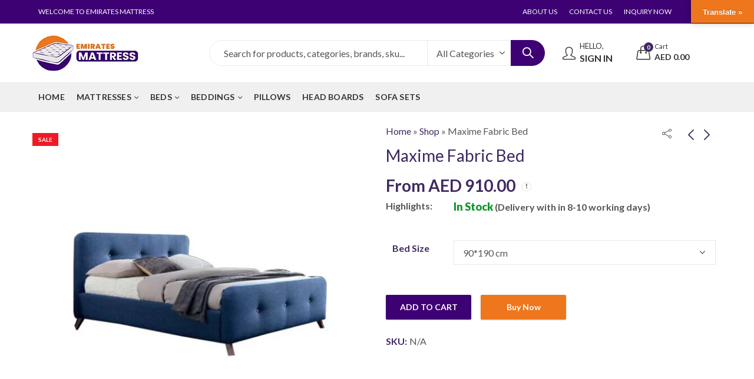

--- FILE ---
content_type: text/html; charset=UTF-8
request_url: https://emiratesmattress.com/product/maxime-fabric-bed/
body_size: 115606
content:
<!DOCTYPE html>
<html lang="en-US" prefix="og: https://ogp.me/ns#">
<head>
		<meta charset="UTF-8" />
	<meta name="viewport" content="width=device-width, initial-scale=1, maximum-scale=1" />
	<link rel="profile" href="https://gmpg.org/xfn/11" />	
		<script>(function(html){html.className = html.className.replace(/\bno-js\b/,'js')})(document.documentElement);</script>
	<!-- This site is optimized with the Yoast SEO plugin v25.8 - https://yoast.com/wordpress/plugins/seo/ -->
	<title>Maxime Fabric Bed - Emirates Mattress</title>
	<link rel="canonical" href="https://emiratesmattress.com/product/maxime-fabric-bed/" />
	<meta property="og:locale" content="en_US" />
	<meta property="og:type" content="article" />
	<meta property="og:title" content="Maxime Fabric Bed - Emirates Mattress" />
	<meta property="og:url" content="https://emiratesmattress.com/product/maxime-fabric-bed/" />
	<meta property="og:site_name" content="Emirates Mattress" />
	<meta property="article:modified_time" content="2021-10-23T13:40:46+00:00" />
	<meta property="og:image" content="https://emiratesmattress.com/wp-content/uploads/2021/09/Maxime-Fabric-Bed-1.jpg" />
	<meta property="og:image:width" content="800" />
	<meta property="og:image:height" content="800" />
	<meta property="og:image:type" content="image/jpeg" />
	<meta name="twitter:card" content="summary_large_image" />
	<meta name="twitter:description" content="[sc name=&quot;delivery-8-10&quot;][/sc]" />
	<meta name="twitter:label1" content="Est. reading time" />
	<meta name="twitter:data1" content="1 minute" />
	<script type="application/ld+json" class="yoast-schema-graph">{"@context":"https://schema.org","@graph":[{"@type":"WebPage","@id":"https://emiratesmattress.com/product/maxime-fabric-bed/","url":"https://emiratesmattress.com/product/maxime-fabric-bed/","name":"Maxime Fabric Bed - Emirates Mattress","isPartOf":{"@id":"https://emiratesmattress.com/#website"},"primaryImageOfPage":{"@id":"https://emiratesmattress.com/product/maxime-fabric-bed/#primaryimage"},"image":{"@id":"https://emiratesmattress.com/product/maxime-fabric-bed/#primaryimage"},"thumbnailUrl":"https://emiratesmattress.com/wp-content/uploads/2021/09/Maxime-Fabric-Bed-1.jpg","datePublished":"2021-09-04T07:16:38+00:00","dateModified":"2021-10-23T13:40:46+00:00","breadcrumb":{"@id":"https://emiratesmattress.com/product/maxime-fabric-bed/#breadcrumb"},"inLanguage":"en-US","potentialAction":[{"@type":"ReadAction","target":["https://emiratesmattress.com/product/maxime-fabric-bed/"]}]},{"@type":"ImageObject","inLanguage":"en-US","@id":"https://emiratesmattress.com/product/maxime-fabric-bed/#primaryimage","url":"https://emiratesmattress.com/wp-content/uploads/2021/09/Maxime-Fabric-Bed-1.jpg","contentUrl":"https://emiratesmattress.com/wp-content/uploads/2021/09/Maxime-Fabric-Bed-1.jpg","width":800,"height":800},{"@type":"BreadcrumbList","@id":"https://emiratesmattress.com/product/maxime-fabric-bed/#breadcrumb","itemListElement":[{"@type":"ListItem","position":1,"name":"Home","item":"https://emiratesmattress.com/"},{"@type":"ListItem","position":2,"name":"Shop","item":"https://emiratesmattress.com/shop/"},{"@type":"ListItem","position":3,"name":"Maxime Fabric Bed"}]},{"@type":"WebSite","@id":"https://emiratesmattress.com/#website","url":"https://emiratesmattress.com/","name":"Emirates Mattress","description":"Buy Mattress | Chairs | Sofas in UAE","potentialAction":[{"@type":"SearchAction","target":{"@type":"EntryPoint","urlTemplate":"https://emiratesmattress.com/?s={search_term_string}"},"query-input":{"@type":"PropertyValueSpecification","valueRequired":true,"valueName":"search_term_string"}}],"inLanguage":"en-US"}]}</script>
	<!-- / Yoast SEO plugin. -->



<!-- Search Engine Optimization by Rank Math - https://rankmath.com/ -->
<title>Maxime Fabric Bed - Emirates Mattress</title>
<meta name="description" content="[sc name=&quot;delivery-8-10&quot;][/sc]"/>
<meta name="robots" content="follow, index, max-snippet:-1, max-video-preview:-1, max-image-preview:large"/>
<link rel="canonical" href="https://emiratesmattress.com/product/maxime-fabric-bed/" />
<meta property="og:locale" content="en_US" />
<meta property="og:type" content="product" />
<meta property="og:title" content="Maxime Fabric Bed - Emirates Mattress" />
<meta property="og:description" content="[sc name=&quot;delivery-8-10&quot;][/sc]" />
<meta property="og:url" content="https://emiratesmattress.com/product/maxime-fabric-bed/" />
<meta property="og:site_name" content="Emirates Mattress" />
<meta property="og:updated_time" content="2021-10-23T13:40:46+00:00" />
<meta property="og:image" content="https://emiratesmattress.com/wp-content/uploads/2021/09/Maxime-Fabric-Bed-1.jpg" />
<meta property="og:image:secure_url" content="https://emiratesmattress.com/wp-content/uploads/2021/09/Maxime-Fabric-Bed-1.jpg" />
<meta property="og:image:width" content="800" />
<meta property="og:image:height" content="800" />
<meta property="og:image:alt" content="Maxime Fabric Bed" />
<meta property="og:image:type" content="image/jpeg" />
<meta property="product:availability" content="instock" />
<meta name="twitter:card" content="summary_large_image" />
<meta name="twitter:title" content="Maxime Fabric Bed - Emirates Mattress" />
<meta name="twitter:description" content="[sc name=&quot;delivery-8-10&quot;][/sc]" />
<meta name="twitter:image" content="https://emiratesmattress.com/wp-content/uploads/2021/09/Maxime-Fabric-Bed-1.jpg" />
<meta name="twitter:label1" content="Price" />
<meta name="twitter:data1" content="AED&nbsp;910.00 - AED&nbsp;1,680.00" />
<meta name="twitter:label2" content="Availability" />
<meta name="twitter:data2" content="In Stock" />
<script type="application/ld+json" class="rank-math-schema">{"@context":"https://schema.org","@graph":[{"@type":["Store","Organization"],"@id":"https://emiratesmattress.com/#organization","name":"Emirates Mattress","url":"https://emiratesmattress.com","openingHours":["Monday,Tuesday,Wednesday,Thursday,Friday,Saturday,Sunday 09:00-17:00"]},{"@type":"WebSite","@id":"https://emiratesmattress.com/#website","url":"https://emiratesmattress.com","name":"Emirates Mattress","alternateName":"Emirates Mattress","publisher":{"@id":"https://emiratesmattress.com/#organization"},"inLanguage":"en-US"},{"@type":"ImageObject","@id":"https://emiratesmattress.com/wp-content/uploads/2021/09/Maxime-Fabric-Bed-1.jpg","url":"https://emiratesmattress.com/wp-content/uploads/2021/09/Maxime-Fabric-Bed-1.jpg","width":"800","height":"800","inLanguage":"en-US"},{"@type":"BreadcrumbList","@id":"https://emiratesmattress.com/product/maxime-fabric-bed/#breadcrumb","itemListElement":[{"@type":"ListItem","position":"1","item":{"@id":"https://emiratesmattress.com","name":"Home"}},{"@type":"ListItem","position":"2","item":{"@id":"https://emiratesmattress.com/product/maxime-fabric-bed/","name":"Maxime Fabric Bed"}}]},{"@type":"ItemPage","@id":"https://emiratesmattress.com/product/maxime-fabric-bed/#webpage","url":"https://emiratesmattress.com/product/maxime-fabric-bed/","name":"Maxime Fabric Bed - Emirates Mattress","datePublished":"2021-09-04T07:16:38+00:00","dateModified":"2021-10-23T13:40:46+00:00","isPartOf":{"@id":"https://emiratesmattress.com/#website"},"primaryImageOfPage":{"@id":"https://emiratesmattress.com/wp-content/uploads/2021/09/Maxime-Fabric-Bed-1.jpg"},"inLanguage":"en-US","breadcrumb":{"@id":"https://emiratesmattress.com/product/maxime-fabric-bed/#breadcrumb"}},{"@type":"Product","name":"Maxime Fabric Bed - Emirates Mattress","description":"Whether you\u2019re moving into a new home, upgrading your space, or looking to accommodate guests, emiratesmattress.com has an amazing selection of beds to choose from. Designed with today\u2019s modern home in mind, this Maxime bed is a styled piece with a look that is sure to please. Constructed from a good quality wood and accented with a rich fabric finish, this bed style and class. It\u2019s the perfect bed for the contemporary home. Boost your bedroom decor with the stylish Maxime bed. It is made of sturdy wooden frame with fabric upholstery. King bed is suitable for mattress size 180*200 cm and queen bed is suitable for mattress size 150*200 cm.","category":"Beds &gt; Upholstery Beds","mainEntityOfPage":{"@id":"https://emiratesmattress.com/product/maxime-fabric-bed/#webpage"},"image":[{"@type":"ImageObject","url":"https://emiratesmattress.com/wp-content/uploads/2021/09/Maxime-Fabric-Bed-1.jpg","height":"800","width":"800"}],"offers":{"@type":"AggregateOffer","lowPrice":"910.00","highPrice":"1680.00","offerCount":"6","priceCurrency":"AED","availability":"http://schema.org/InStock","seller":{"@type":"Organization","@id":"https://emiratesmattress.com/","name":"Emirates Mattress","url":"https://emiratesmattress.com","logo":""},"url":"https://emiratesmattress.com/product/maxime-fabric-bed/"},"@id":"https://emiratesmattress.com/product/maxime-fabric-bed/#richSnippet"}]}</script>
<!-- /Rank Math WordPress SEO plugin -->

<link rel='dns-prefetch' href='//translate.google.com' />
<link rel='dns-prefetch' href='//fonts.googleapis.com' />
<link rel='preconnect' href='https://fonts.gstatic.com' crossorigin />
<link rel="alternate" type="application/rss+xml" title="Emirates Mattress &raquo; Feed" href="https://emiratesmattress.com/feed/" />
<link rel="alternate" type="application/rss+xml" title="Emirates Mattress &raquo; Comments Feed" href="https://emiratesmattress.com/comments/feed/" />
	
			<meta name="theme-color" content="#3F2960">
		<link rel="alternate" type="application/rss+xml" title="Emirates Mattress &raquo; Maxime Fabric Bed Comments Feed" href="https://emiratesmattress.com/product/maxime-fabric-bed/feed/" />
<link rel="alternate" title="oEmbed (JSON)" type="application/json+oembed" href="https://emiratesmattress.com/wp-json/oembed/1.0/embed?url=https%3A%2F%2Femiratesmattress.com%2Fproduct%2Fmaxime-fabric-bed%2F" />
<link rel="alternate" title="oEmbed (XML)" type="text/xml+oembed" href="https://emiratesmattress.com/wp-json/oembed/1.0/embed?url=https%3A%2F%2Femiratesmattress.com%2Fproduct%2Fmaxime-fabric-bed%2F&#038;format=xml" />
<link rel="shortcut icon" sizes="32x32" href=" https://emiratesmattress.com/wp-content/uploads/2021/04/favicon-1.jpg">
<link rel="apple-touch-icon" sizes="152x152" href=" https://emiratesmattress.com/wp-content/uploads/2021/04/favicon-1.jpg">
<style id='wp-img-auto-sizes-contain-inline-css' type='text/css'>
img:is([sizes=auto i],[sizes^="auto," i]){contain-intrinsic-size:3000px 1500px}
/*# sourceURL=wp-img-auto-sizes-contain-inline-css */
</style>
<style id='wp-emoji-styles-inline-css' type='text/css'>

	img.wp-smiley, img.emoji {
		display: inline !important;
		border: none !important;
		box-shadow: none !important;
		height: 1em !important;
		width: 1em !important;
		margin: 0 0.07em !important;
		vertical-align: -0.1em !important;
		background: none !important;
		padding: 0 !important;
	}
/*# sourceURL=wp-emoji-styles-inline-css */
</style>
<style id='wp-block-library-inline-css' type='text/css'>
:root{--wp-block-synced-color:#7a00df;--wp-block-synced-color--rgb:122,0,223;--wp-bound-block-color:var(--wp-block-synced-color);--wp-editor-canvas-background:#ddd;--wp-admin-theme-color:#007cba;--wp-admin-theme-color--rgb:0,124,186;--wp-admin-theme-color-darker-10:#006ba1;--wp-admin-theme-color-darker-10--rgb:0,107,160.5;--wp-admin-theme-color-darker-20:#005a87;--wp-admin-theme-color-darker-20--rgb:0,90,135;--wp-admin-border-width-focus:2px}@media (min-resolution:192dpi){:root{--wp-admin-border-width-focus:1.5px}}.wp-element-button{cursor:pointer}:root .has-very-light-gray-background-color{background-color:#eee}:root .has-very-dark-gray-background-color{background-color:#313131}:root .has-very-light-gray-color{color:#eee}:root .has-very-dark-gray-color{color:#313131}:root .has-vivid-green-cyan-to-vivid-cyan-blue-gradient-background{background:linear-gradient(135deg,#00d084,#0693e3)}:root .has-purple-crush-gradient-background{background:linear-gradient(135deg,#34e2e4,#4721fb 50%,#ab1dfe)}:root .has-hazy-dawn-gradient-background{background:linear-gradient(135deg,#faaca8,#dad0ec)}:root .has-subdued-olive-gradient-background{background:linear-gradient(135deg,#fafae1,#67a671)}:root .has-atomic-cream-gradient-background{background:linear-gradient(135deg,#fdd79a,#004a59)}:root .has-nightshade-gradient-background{background:linear-gradient(135deg,#330968,#31cdcf)}:root .has-midnight-gradient-background{background:linear-gradient(135deg,#020381,#2874fc)}:root{--wp--preset--font-size--normal:16px;--wp--preset--font-size--huge:42px}.has-regular-font-size{font-size:1em}.has-larger-font-size{font-size:2.625em}.has-normal-font-size{font-size:var(--wp--preset--font-size--normal)}.has-huge-font-size{font-size:var(--wp--preset--font-size--huge)}.has-text-align-center{text-align:center}.has-text-align-left{text-align:left}.has-text-align-right{text-align:right}.has-fit-text{white-space:nowrap!important}#end-resizable-editor-section{display:none}.aligncenter{clear:both}.items-justified-left{justify-content:flex-start}.items-justified-center{justify-content:center}.items-justified-right{justify-content:flex-end}.items-justified-space-between{justify-content:space-between}.screen-reader-text{border:0;clip-path:inset(50%);height:1px;margin:-1px;overflow:hidden;padding:0;position:absolute;width:1px;word-wrap:normal!important}.screen-reader-text:focus{background-color:#ddd;clip-path:none;color:#444;display:block;font-size:1em;height:auto;left:5px;line-height:normal;padding:15px 23px 14px;text-decoration:none;top:5px;width:auto;z-index:100000}html :where(.has-border-color){border-style:solid}html :where([style*=border-top-color]){border-top-style:solid}html :where([style*=border-right-color]){border-right-style:solid}html :where([style*=border-bottom-color]){border-bottom-style:solid}html :where([style*=border-left-color]){border-left-style:solid}html :where([style*=border-width]){border-style:solid}html :where([style*=border-top-width]){border-top-style:solid}html :where([style*=border-right-width]){border-right-style:solid}html :where([style*=border-bottom-width]){border-bottom-style:solid}html :where([style*=border-left-width]){border-left-style:solid}html :where(img[class*=wp-image-]){height:auto;max-width:100%}:where(figure){margin:0 0 1em}html :where(.is-position-sticky){--wp-admin--admin-bar--position-offset:var(--wp-admin--admin-bar--height,0px)}@media screen and (max-width:600px){html :where(.is-position-sticky){--wp-admin--admin-bar--position-offset:0px}}

/*# sourceURL=wp-block-library-inline-css */
</style><link rel='stylesheet' id='wc-blocks-style-css' href='https://emiratesmattress.com/wp-content/plugins/woocommerce/assets/client/blocks/wc-blocks.css?ver=wc-10.1.3' type='text/css' media='all' />
<style id='global-styles-inline-css' type='text/css'>
:root{--wp--preset--aspect-ratio--square: 1;--wp--preset--aspect-ratio--4-3: 4/3;--wp--preset--aspect-ratio--3-4: 3/4;--wp--preset--aspect-ratio--3-2: 3/2;--wp--preset--aspect-ratio--2-3: 2/3;--wp--preset--aspect-ratio--16-9: 16/9;--wp--preset--aspect-ratio--9-16: 9/16;--wp--preset--color--black: #000000;--wp--preset--color--cyan-bluish-gray: #abb8c3;--wp--preset--color--white: #ffffff;--wp--preset--color--pale-pink: #f78da7;--wp--preset--color--vivid-red: #cf2e2e;--wp--preset--color--luminous-vivid-orange: #ff6900;--wp--preset--color--luminous-vivid-amber: #fcb900;--wp--preset--color--light-green-cyan: #7bdcb5;--wp--preset--color--vivid-green-cyan: #00d084;--wp--preset--color--pale-cyan-blue: #8ed1fc;--wp--preset--color--vivid-cyan-blue: #0693e3;--wp--preset--color--vivid-purple: #9b51e0;--wp--preset--gradient--vivid-cyan-blue-to-vivid-purple: linear-gradient(135deg,rgb(6,147,227) 0%,rgb(155,81,224) 100%);--wp--preset--gradient--light-green-cyan-to-vivid-green-cyan: linear-gradient(135deg,rgb(122,220,180) 0%,rgb(0,208,130) 100%);--wp--preset--gradient--luminous-vivid-amber-to-luminous-vivid-orange: linear-gradient(135deg,rgb(252,185,0) 0%,rgb(255,105,0) 100%);--wp--preset--gradient--luminous-vivid-orange-to-vivid-red: linear-gradient(135deg,rgb(255,105,0) 0%,rgb(207,46,46) 100%);--wp--preset--gradient--very-light-gray-to-cyan-bluish-gray: linear-gradient(135deg,rgb(238,238,238) 0%,rgb(169,184,195) 100%);--wp--preset--gradient--cool-to-warm-spectrum: linear-gradient(135deg,rgb(74,234,220) 0%,rgb(151,120,209) 20%,rgb(207,42,186) 40%,rgb(238,44,130) 60%,rgb(251,105,98) 80%,rgb(254,248,76) 100%);--wp--preset--gradient--blush-light-purple: linear-gradient(135deg,rgb(255,206,236) 0%,rgb(152,150,240) 100%);--wp--preset--gradient--blush-bordeaux: linear-gradient(135deg,rgb(254,205,165) 0%,rgb(254,45,45) 50%,rgb(107,0,62) 100%);--wp--preset--gradient--luminous-dusk: linear-gradient(135deg,rgb(255,203,112) 0%,rgb(199,81,192) 50%,rgb(65,88,208) 100%);--wp--preset--gradient--pale-ocean: linear-gradient(135deg,rgb(255,245,203) 0%,rgb(182,227,212) 50%,rgb(51,167,181) 100%);--wp--preset--gradient--electric-grass: linear-gradient(135deg,rgb(202,248,128) 0%,rgb(113,206,126) 100%);--wp--preset--gradient--midnight: linear-gradient(135deg,rgb(2,3,129) 0%,rgb(40,116,252) 100%);--wp--preset--font-size--small: 13px;--wp--preset--font-size--medium: 20px;--wp--preset--font-size--large: 36px;--wp--preset--font-size--x-large: 42px;--wp--preset--spacing--20: 0.44rem;--wp--preset--spacing--30: 0.67rem;--wp--preset--spacing--40: 1rem;--wp--preset--spacing--50: 1.5rem;--wp--preset--spacing--60: 2.25rem;--wp--preset--spacing--70: 3.38rem;--wp--preset--spacing--80: 5.06rem;--wp--preset--shadow--natural: 6px 6px 9px rgba(0, 0, 0, 0.2);--wp--preset--shadow--deep: 12px 12px 50px rgba(0, 0, 0, 0.4);--wp--preset--shadow--sharp: 6px 6px 0px rgba(0, 0, 0, 0.2);--wp--preset--shadow--outlined: 6px 6px 0px -3px rgb(255, 255, 255), 6px 6px rgb(0, 0, 0);--wp--preset--shadow--crisp: 6px 6px 0px rgb(0, 0, 0);}:where(.is-layout-flex){gap: 0.5em;}:where(.is-layout-grid){gap: 0.5em;}body .is-layout-flex{display: flex;}.is-layout-flex{flex-wrap: wrap;align-items: center;}.is-layout-flex > :is(*, div){margin: 0;}body .is-layout-grid{display: grid;}.is-layout-grid > :is(*, div){margin: 0;}:where(.wp-block-columns.is-layout-flex){gap: 2em;}:where(.wp-block-columns.is-layout-grid){gap: 2em;}:where(.wp-block-post-template.is-layout-flex){gap: 1.25em;}:where(.wp-block-post-template.is-layout-grid){gap: 1.25em;}.has-black-color{color: var(--wp--preset--color--black) !important;}.has-cyan-bluish-gray-color{color: var(--wp--preset--color--cyan-bluish-gray) !important;}.has-white-color{color: var(--wp--preset--color--white) !important;}.has-pale-pink-color{color: var(--wp--preset--color--pale-pink) !important;}.has-vivid-red-color{color: var(--wp--preset--color--vivid-red) !important;}.has-luminous-vivid-orange-color{color: var(--wp--preset--color--luminous-vivid-orange) !important;}.has-luminous-vivid-amber-color{color: var(--wp--preset--color--luminous-vivid-amber) !important;}.has-light-green-cyan-color{color: var(--wp--preset--color--light-green-cyan) !important;}.has-vivid-green-cyan-color{color: var(--wp--preset--color--vivid-green-cyan) !important;}.has-pale-cyan-blue-color{color: var(--wp--preset--color--pale-cyan-blue) !important;}.has-vivid-cyan-blue-color{color: var(--wp--preset--color--vivid-cyan-blue) !important;}.has-vivid-purple-color{color: var(--wp--preset--color--vivid-purple) !important;}.has-black-background-color{background-color: var(--wp--preset--color--black) !important;}.has-cyan-bluish-gray-background-color{background-color: var(--wp--preset--color--cyan-bluish-gray) !important;}.has-white-background-color{background-color: var(--wp--preset--color--white) !important;}.has-pale-pink-background-color{background-color: var(--wp--preset--color--pale-pink) !important;}.has-vivid-red-background-color{background-color: var(--wp--preset--color--vivid-red) !important;}.has-luminous-vivid-orange-background-color{background-color: var(--wp--preset--color--luminous-vivid-orange) !important;}.has-luminous-vivid-amber-background-color{background-color: var(--wp--preset--color--luminous-vivid-amber) !important;}.has-light-green-cyan-background-color{background-color: var(--wp--preset--color--light-green-cyan) !important;}.has-vivid-green-cyan-background-color{background-color: var(--wp--preset--color--vivid-green-cyan) !important;}.has-pale-cyan-blue-background-color{background-color: var(--wp--preset--color--pale-cyan-blue) !important;}.has-vivid-cyan-blue-background-color{background-color: var(--wp--preset--color--vivid-cyan-blue) !important;}.has-vivid-purple-background-color{background-color: var(--wp--preset--color--vivid-purple) !important;}.has-black-border-color{border-color: var(--wp--preset--color--black) !important;}.has-cyan-bluish-gray-border-color{border-color: var(--wp--preset--color--cyan-bluish-gray) !important;}.has-white-border-color{border-color: var(--wp--preset--color--white) !important;}.has-pale-pink-border-color{border-color: var(--wp--preset--color--pale-pink) !important;}.has-vivid-red-border-color{border-color: var(--wp--preset--color--vivid-red) !important;}.has-luminous-vivid-orange-border-color{border-color: var(--wp--preset--color--luminous-vivid-orange) !important;}.has-luminous-vivid-amber-border-color{border-color: var(--wp--preset--color--luminous-vivid-amber) !important;}.has-light-green-cyan-border-color{border-color: var(--wp--preset--color--light-green-cyan) !important;}.has-vivid-green-cyan-border-color{border-color: var(--wp--preset--color--vivid-green-cyan) !important;}.has-pale-cyan-blue-border-color{border-color: var(--wp--preset--color--pale-cyan-blue) !important;}.has-vivid-cyan-blue-border-color{border-color: var(--wp--preset--color--vivid-cyan-blue) !important;}.has-vivid-purple-border-color{border-color: var(--wp--preset--color--vivid-purple) !important;}.has-vivid-cyan-blue-to-vivid-purple-gradient-background{background: var(--wp--preset--gradient--vivid-cyan-blue-to-vivid-purple) !important;}.has-light-green-cyan-to-vivid-green-cyan-gradient-background{background: var(--wp--preset--gradient--light-green-cyan-to-vivid-green-cyan) !important;}.has-luminous-vivid-amber-to-luminous-vivid-orange-gradient-background{background: var(--wp--preset--gradient--luminous-vivid-amber-to-luminous-vivid-orange) !important;}.has-luminous-vivid-orange-to-vivid-red-gradient-background{background: var(--wp--preset--gradient--luminous-vivid-orange-to-vivid-red) !important;}.has-very-light-gray-to-cyan-bluish-gray-gradient-background{background: var(--wp--preset--gradient--very-light-gray-to-cyan-bluish-gray) !important;}.has-cool-to-warm-spectrum-gradient-background{background: var(--wp--preset--gradient--cool-to-warm-spectrum) !important;}.has-blush-light-purple-gradient-background{background: var(--wp--preset--gradient--blush-light-purple) !important;}.has-blush-bordeaux-gradient-background{background: var(--wp--preset--gradient--blush-bordeaux) !important;}.has-luminous-dusk-gradient-background{background: var(--wp--preset--gradient--luminous-dusk) !important;}.has-pale-ocean-gradient-background{background: var(--wp--preset--gradient--pale-ocean) !important;}.has-electric-grass-gradient-background{background: var(--wp--preset--gradient--electric-grass) !important;}.has-midnight-gradient-background{background: var(--wp--preset--gradient--midnight) !important;}.has-small-font-size{font-size: var(--wp--preset--font-size--small) !important;}.has-medium-font-size{font-size: var(--wp--preset--font-size--medium) !important;}.has-large-font-size{font-size: var(--wp--preset--font-size--large) !important;}.has-x-large-font-size{font-size: var(--wp--preset--font-size--x-large) !important;}
/*# sourceURL=global-styles-inline-css */
</style>

<style id='classic-theme-styles-inline-css' type='text/css'>
/*! This file is auto-generated */
.wp-block-button__link{color:#fff;background-color:#32373c;border-radius:9999px;box-shadow:none;text-decoration:none;padding:calc(.667em + 2px) calc(1.333em + 2px);font-size:1.125em}.wp-block-file__button{background:#32373c;color:#fff;text-decoration:none}
/*# sourceURL=/wp-includes/css/classic-themes.min.css */
</style>
<link rel='stylesheet' id='contact-form-7-css' href='https://emiratesmattress.com/wp-content/plugins/contact-form-7/includes/css/styles.css?ver=6.1.1' type='text/css' media='all' />
<link rel='stylesheet' id='google-language-translator-css' href='https://emiratesmattress.com/wp-content/plugins/google-language-translator/css/style.css?ver=6.0.20' type='text/css' media='' />
<link rel='stylesheet' id='glt-toolbar-styles-css' href='https://emiratesmattress.com/wp-content/plugins/google-language-translator/css/toolbar.css?ver=6.0.20' type='text/css' media='' />
<link rel='stylesheet' id='kapee-ext-front-css' href='https://emiratesmattress.com/wp-content/plugins/kapee-extensions/assets/css/kapee-front.css?ver=1.1.6' type='text/css' media='all' />
<link rel='stylesheet' id='photoswipe-css' href='https://emiratesmattress.com/wp-content/plugins/woocommerce/assets/css/photoswipe/photoswipe.min.css?ver=10.1.3' type='text/css' media='all' />
<link rel='stylesheet' id='photoswipe-default-skin-css' href='https://emiratesmattress.com/wp-content/plugins/woocommerce/assets/css/photoswipe/default-skin/default-skin.min.css?ver=10.1.3' type='text/css' media='all' />
<style id='woocommerce-inline-inline-css' type='text/css'>
.woocommerce form .form-row .required { visibility: visible; }
/*# sourceURL=woocommerce-inline-inline-css */
</style>
<link rel='stylesheet' id='brands-styles-css' href='https://emiratesmattress.com/wp-content/plugins/woocommerce/assets/css/brands.css?ver=10.1.3' type='text/css' media='all' />
<link rel='stylesheet' id='js_composer_front-css' href='https://emiratesmattress.com/wp-content/plugins/js_composer/assets/css/js_composer.min.css?ver=8.1' type='text/css' media='all' />
<link rel='stylesheet' id='popup-maker-site-css' href='https://emiratesmattress.com/wp-content/plugins/popup-maker/assets/css/pum-site.min.css?ver=1.20.6' type='text/css' media='all' />
<style id='popup-maker-site-inline-css' type='text/css'>
/* Popup Google Fonts */
@import url('//fonts.googleapis.com/css?family=Montserrat:100');

/* Popup Theme 1304: Default Theme */
.pum-theme-1304, .pum-theme-default-theme { background-color: rgba( 255, 255, 255, 1.00 ) } 
.pum-theme-1304 .pum-container, .pum-theme-default-theme .pum-container { padding: 18px; border-radius: 0px; border: 1px none #000000; box-shadow: 1px 1px 3px 0px rgba( 2, 2, 2, 0.23 ); background-color: rgba( 249, 249, 249, 1.00 ) } 
.pum-theme-1304 .pum-title, .pum-theme-default-theme .pum-title { color: #000000; text-align: left; text-shadow: 0px 0px 0px rgba( 2, 2, 2, 0.23 ); font-family: inherit; font-weight: 400; font-size: 32px; font-style: normal; line-height: 36px } 
.pum-theme-1304 .pum-content, .pum-theme-default-theme .pum-content { color: #8c8c8c; font-family: inherit; font-weight: 400; font-style: inherit } 
.pum-theme-1304 .pum-content + .pum-close, .pum-theme-default-theme .pum-content + .pum-close { position: absolute; height: auto; width: auto; left: auto; right: 0px; bottom: auto; top: 0px; padding: 8px; color: #ffffff; font-family: inherit; font-weight: 400; font-size: 12px; font-style: inherit; line-height: 36px; border: 1px none #ffffff; border-radius: 0px; box-shadow: 1px 1px 3px 0px rgba( 2, 2, 2, 0.23 ); text-shadow: 0px 0px 0px rgba( 0, 0, 0, 0.23 ); background-color: rgba( 0, 183, 205, 1.00 ) } 

/* Popup Theme 1305: Light Box */
.pum-theme-1305, .pum-theme-lightbox { background-color: rgba( 0, 0, 0, 0.60 ) } 
.pum-theme-1305 .pum-container, .pum-theme-lightbox .pum-container { padding: 18px; border-radius: 3px; border: 8px solid #000000; box-shadow: 0px 0px 30px 0px rgba( 2, 2, 2, 1.00 ); background-color: rgba( 255, 255, 255, 1.00 ) } 
.pum-theme-1305 .pum-title, .pum-theme-lightbox .pum-title { color: #000000; text-align: left; text-shadow: 0px 0px 0px rgba( 2, 2, 2, 0.23 ); font-family: inherit; font-weight: 100; font-size: 32px; line-height: 36px } 
.pum-theme-1305 .pum-content, .pum-theme-lightbox .pum-content { color: #000000; font-family: inherit; font-weight: 100 } 
.pum-theme-1305 .pum-content + .pum-close, .pum-theme-lightbox .pum-content + .pum-close { position: absolute; height: 26px; width: 26px; left: auto; right: -13px; bottom: auto; top: -13px; padding: 0px; color: #ffffff; font-family: Arial; font-weight: 100; font-size: 24px; line-height: 24px; border: 2px solid #ffffff; border-radius: 26px; box-shadow: 0px 0px 15px 1px rgba( 2, 2, 2, 0.75 ); text-shadow: 0px 0px 0px rgba( 0, 0, 0, 0.23 ); background-color: rgba( 0, 0, 0, 1.00 ) } 

/* Popup Theme 1306: Enterprise Blue */
.pum-theme-1306, .pum-theme-enterprise-blue { background-color: rgba( 0, 0, 0, 0.70 ) } 
.pum-theme-1306 .pum-container, .pum-theme-enterprise-blue .pum-container { padding: 28px; border-radius: 5px; border: 1px none #000000; box-shadow: 0px 10px 25px 4px rgba( 2, 2, 2, 0.50 ); background-color: rgba( 255, 255, 255, 1.00 ) } 
.pum-theme-1306 .pum-title, .pum-theme-enterprise-blue .pum-title { color: #315b7c; text-align: left; text-shadow: 0px 0px 0px rgba( 2, 2, 2, 0.23 ); font-family: inherit; font-weight: 100; font-size: 34px; line-height: 36px } 
.pum-theme-1306 .pum-content, .pum-theme-enterprise-blue .pum-content { color: #2d2d2d; font-family: inherit; font-weight: 100 } 
.pum-theme-1306 .pum-content + .pum-close, .pum-theme-enterprise-blue .pum-content + .pum-close { position: absolute; height: 28px; width: 28px; left: auto; right: 8px; bottom: auto; top: 8px; padding: 4px; color: #ffffff; font-family: Times New Roman; font-weight: 100; font-size: 20px; line-height: 20px; border: 1px none #ffffff; border-radius: 42px; box-shadow: 0px 0px 0px 0px rgba( 2, 2, 2, 0.23 ); text-shadow: 0px 0px 0px rgba( 0, 0, 0, 0.23 ); background-color: rgba( 49, 91, 124, 1.00 ) } 

/* Popup Theme 1307: Hello Box */
.pum-theme-1307, .pum-theme-hello-box { background-color: rgba( 0, 0, 0, 0.75 ) } 
.pum-theme-1307 .pum-container, .pum-theme-hello-box .pum-container { padding: 30px; border-radius: 80px; border: 14px solid #81d742; box-shadow: 0px 0px 0px 0px rgba( 2, 2, 2, 0.00 ); background-color: rgba( 255, 255, 255, 1.00 ) } 
.pum-theme-1307 .pum-title, .pum-theme-hello-box .pum-title { color: #2d2d2d; text-align: left; text-shadow: 0px 0px 0px rgba( 2, 2, 2, 0.23 ); font-family: Montserrat; font-weight: 100; font-size: 32px; line-height: 36px } 
.pum-theme-1307 .pum-content, .pum-theme-hello-box .pum-content { color: #2d2d2d; font-family: inherit; font-weight: 100 } 
.pum-theme-1307 .pum-content + .pum-close, .pum-theme-hello-box .pum-content + .pum-close { position: absolute; height: auto; width: auto; left: auto; right: -30px; bottom: auto; top: -30px; padding: 0px; color: #2d2d2d; font-family: Times New Roman; font-weight: 100; font-size: 32px; line-height: 28px; border: 1px none #ffffff; border-radius: 28px; box-shadow: 0px 0px 0px 0px rgba( 2, 2, 2, 0.23 ); text-shadow: 0px 0px 0px rgba( 0, 0, 0, 0.23 ); background-color: rgba( 255, 255, 255, 1.00 ) } 

/* Popup Theme 1308: Cutting Edge */
.pum-theme-1308, .pum-theme-cutting-edge { background-color: rgba( 0, 0, 0, 0.50 ) } 
.pum-theme-1308 .pum-container, .pum-theme-cutting-edge .pum-container { padding: 18px; border-radius: 0px; border: 1px none #000000; box-shadow: 0px 10px 25px 0px rgba( 2, 2, 2, 0.50 ); background-color: rgba( 30, 115, 190, 1.00 ) } 
.pum-theme-1308 .pum-title, .pum-theme-cutting-edge .pum-title { color: #ffffff; text-align: left; text-shadow: 0px 0px 0px rgba( 2, 2, 2, 0.23 ); font-family: Sans-Serif; font-weight: 100; font-size: 26px; line-height: 28px } 
.pum-theme-1308 .pum-content, .pum-theme-cutting-edge .pum-content { color: #ffffff; font-family: inherit; font-weight: 100 } 
.pum-theme-1308 .pum-content + .pum-close, .pum-theme-cutting-edge .pum-content + .pum-close { position: absolute; height: 24px; width: 24px; left: auto; right: 0px; bottom: auto; top: 0px; padding: 0px; color: #1e73be; font-family: Times New Roman; font-weight: 100; font-size: 32px; line-height: 24px; border: 1px none #ffffff; border-radius: 0px; box-shadow: -1px 1px 1px 0px rgba( 2, 2, 2, 0.10 ); text-shadow: -1px 1px 1px rgba( 0, 0, 0, 0.10 ); background-color: rgba( 238, 238, 34, 1.00 ) } 

/* Popup Theme 1309: Framed Border */
.pum-theme-1309, .pum-theme-framed-border { background-color: rgba( 255, 255, 255, 0.50 ) } 
.pum-theme-1309 .pum-container, .pum-theme-framed-border .pum-container { padding: 18px; border-radius: 0px; border: 20px outset #dd3333; box-shadow: 1px 1px 3px 0px rgba( 2, 2, 2, 0.97 ) inset; background-color: rgba( 255, 251, 239, 1.00 ) } 
.pum-theme-1309 .pum-title, .pum-theme-framed-border .pum-title { color: #000000; text-align: left; text-shadow: 0px 0px 0px rgba( 2, 2, 2, 0.23 ); font-family: inherit; font-weight: 100; font-size: 32px; line-height: 36px } 
.pum-theme-1309 .pum-content, .pum-theme-framed-border .pum-content { color: #2d2d2d; font-family: inherit; font-weight: 100 } 
.pum-theme-1309 .pum-content + .pum-close, .pum-theme-framed-border .pum-content + .pum-close { position: absolute; height: 20px; width: 20px; left: auto; right: -20px; bottom: auto; top: -20px; padding: 0px; color: #ffffff; font-family: Tahoma; font-weight: 700; font-size: 16px; line-height: 18px; border: 1px none #ffffff; border-radius: 0px; box-shadow: 0px 0px 0px 0px rgba( 2, 2, 2, 0.23 ); text-shadow: 0px 0px 0px rgba( 0, 0, 0, 0.23 ); background-color: rgba( 0, 0, 0, 0.55 ) } 

/* Popup Theme 1310: Floating Bar - Soft Blue */
.pum-theme-1310, .pum-theme-floating-bar { background-color: rgba( 255, 255, 255, 0.00 ) } 
.pum-theme-1310 .pum-container, .pum-theme-floating-bar .pum-container { padding: 8px; border-radius: 0px; border: 1px none #000000; box-shadow: 1px 1px 3px 0px rgba( 2, 2, 2, 0.23 ); background-color: rgba( 238, 246, 252, 1.00 ) } 
.pum-theme-1310 .pum-title, .pum-theme-floating-bar .pum-title { color: #505050; text-align: left; text-shadow: 0px 0px 0px rgba( 2, 2, 2, 0.23 ); font-family: inherit; font-weight: 400; font-size: 32px; line-height: 36px } 
.pum-theme-1310 .pum-content, .pum-theme-floating-bar .pum-content { color: #505050; font-family: inherit; font-weight: 400 } 
.pum-theme-1310 .pum-content + .pum-close, .pum-theme-floating-bar .pum-content + .pum-close { position: absolute; height: 18px; width: 18px; left: auto; right: 5px; bottom: auto; top: 50%; padding: 0px; color: #505050; font-family: Sans-Serif; font-weight: 700; font-size: 15px; line-height: 18px; border: 1px solid #505050; border-radius: 15px; box-shadow: 0px 0px 0px 0px rgba( 2, 2, 2, 0.00 ); text-shadow: 0px 0px 0px rgba( 0, 0, 0, 0.00 ); background-color: rgba( 255, 255, 255, 0.00 ); transform: translate(0, -50%) } 

/* Popup Theme 1311: Content Only - For use with page builders or block editor */
.pum-theme-1311, .pum-theme-content-only { background-color: rgba( 0, 0, 0, 0.70 ) } 
.pum-theme-1311 .pum-container, .pum-theme-content-only .pum-container { padding: 0px; border-radius: 0px; border: 1px none #000000; box-shadow: 0px 0px 0px 0px rgba( 2, 2, 2, 0.00 ) } 
.pum-theme-1311 .pum-title, .pum-theme-content-only .pum-title { color: #000000; text-align: left; text-shadow: 0px 0px 0px rgba( 2, 2, 2, 0.23 ); font-family: inherit; font-weight: 400; font-size: 32px; line-height: 36px } 
.pum-theme-1311 .pum-content, .pum-theme-content-only .pum-content { color: #8c8c8c; font-family: inherit; font-weight: 400 } 
.pum-theme-1311 .pum-content + .pum-close, .pum-theme-content-only .pum-content + .pum-close { position: absolute; height: 18px; width: 18px; left: auto; right: 7px; bottom: auto; top: 7px; padding: 0px; color: #000000; font-family: inherit; font-weight: 700; font-size: 20px; line-height: 20px; border: 1px none #ffffff; border-radius: 15px; box-shadow: 0px 0px 0px 0px rgba( 2, 2, 2, 0.00 ); text-shadow: 0px 0px 0px rgba( 0, 0, 0, 0.00 ); background-color: rgba( 255, 255, 255, 0.00 ) } 


/*# sourceURL=popup-maker-site-inline-css */
</style>
<link rel="preload" as="style" href="https://fonts.googleapis.com/css?family=Lato:100,300,400,700,900,100italic,300italic,400italic,700italic,900italic&#038;display=swap&#038;ver=1756700410" /><link rel="stylesheet" href="https://fonts.googleapis.com/css?family=Lato:100,300,400,700,900,100italic,300italic,400italic,700italic,900italic&#038;display=swap&#038;ver=1756700410" media="print" onload="this.media='all'"><noscript><link rel="stylesheet" href="https://fonts.googleapis.com/css?family=Lato:100,300,400,700,900,100italic,300italic,400italic,700italic,900italic&#038;display=swap&#038;ver=1756700410" /></noscript><link rel='stylesheet' id='kapee-style-css' href='https://emiratesmattress.com/wp-content/themes/kapee/style.css?ver=1.6.15' type='text/css' media='all' />
<link rel='stylesheet' id='kapee-default-fonts-css' href='https://fonts.googleapis.com/css?family=Lato%3A100%2C100i%2C300%2C300i%2C400%2C400i%2C700%2C700i%2C900%2C900i&#038;subset=latin%2Clatin-ext' type='text/css' media='all' />
<link rel='stylesheet' id='bootstrap-css' href='https://emiratesmattress.com/wp-content/themes/kapee/assets/css/bootstrap.min.css?ver=4.0.0' type='text/css' media='all' />
<link rel='stylesheet' id='kapee-woocommerce-css' href='https://emiratesmattress.com/wp-content/themes/kapee/assets/css/woocommerce.css?ver=3.4.5' type='text/css' media='all' />
<link rel='stylesheet' id='font-awesome-css' href='https://emiratesmattress.com/wp-content/themes/kapee/assets/css/font-awesome.min.css?ver=4.7.0' type='text/css' media='all' />
<link rel='stylesheet' id='pls-fonts-css' href='https://emiratesmattress.com/wp-content/themes/kapee/assets/css/pls-font.min.css?ver=1.0' type='text/css' media='all' />
<link rel='stylesheet' id='owl-carousel-css' href='https://emiratesmattress.com/wp-content/themes/kapee/assets/css/owl.carousel.min.css?ver=2.3.4' type='text/css' media='all' />
<link rel='stylesheet' id='animate-css' href='https://emiratesmattress.com/wp-content/themes/kapee/assets/css/animate.min.css?ver=4.1.1' type='text/css' media='all' />
<link rel='stylesheet' id='magnific-popup-css' href='https://emiratesmattress.com/wp-content/themes/kapee/assets/css/magnific-popup.css?ver=1.1.0' type='text/css' media='all' />
<link rel='stylesheet' id='kapee-basic-css' href='https://emiratesmattress.com/wp-content/themes/kapee/assets/css/style.css?ver=1.6.15' type='text/css' media='all' />
<style id='kapee-basic-inline-css' type='text/css'>
:root {--site-primary-font: Lato,Arial,Helvetica,sans-serif;--site-font-size: 16px;--site-line-height: 1.9;--primary-color: #3F2960;--primary-inverse-color: #FFFFFF;--site-text-color: #555555;--site-hover-background-color: #F5FAFF;--site-body-background: #ffffff;--site-link-color: #3f2960;--site-link-hover-color: #ee761c;--site-border-top: 1px solid #e9e9e9;--site-border-right: 1px solid #e9e9e9;--site-border-bottom: 1px solid #e9e9e9;--site-border-left: 1px solid #e9e9e9;--site-border-color: #e9e9e9;--site-border-radius: 0;--site-input-background: #ffffff;--site-input-color: #555555;}text,select,textarea,number,div.nsl-container .nsl-button-default div.nsl-button-label-container{font-family: Lato,sans-serif;}::-webkit-input-placeholder { font-family: Lato,sans-serif;}:-moz-placeholder { font-family: Lato,sans-serif;}::-moz-placeholder { font-family: Lato,sans-serif;}:-ms-input-placeholder { font-family: Lato,sans-serif;}.wrapper-boxed .site-wrapper,.site-wrapper .container,.wrapper-boxed .header-sticky{max-width:1250px;}.kapee-site-preloader {background-color:#2370f4;background-image: url();}.header-logo .logo,.header-logo .logo-light{max-width:180px;}.header-logo .sticky-logo{max-width:98px;}.header-logo .mobile-logo{max-width:90px;}@media (max-width:991px){.header-logo .logo,.header-logo .logo-light,.header-logo .mobile-logo{max-width:90px;}}body{color: #555555;}select option,.kapee-ajax-search .search-field,.kapee-ajax-search .product_cat,.search-results-wrapper .search-price del,.close-sidebar:before,.products .product-cats a,.products:not(.product-style-2) .whishlist-button a:before,.products.list-view .whishlist-buttona:before,.products .woocommerce-loop-category__title .product-count,.woocommerce div.product .kapee-breadcrumb,.woocommerce div.product .kapee-breadcrumb a,.product_meta > span span,.product_meta > span a,.multi-step-checkout .panel-heading,.kapee-tabs.tabs-classic .nav-tabs .nav-link,.kapee-tour.tour-classic .nav-tabs .nav-link,.kapee-accordion[class*="accordion-icon-"] .card-title a:after,.woocommerce table.wishlist_table tr td.product-remove a:before,.slick-slider button.slick-arrow,.owl-carousel .owl-nav button[class*="owl-"],.owl-nav-arrow .owl-carousel .owl-nav button[class*="owl-"],.owl-nav-arrow .owl-carousel .owl-nav button[class*="owl-"]:hover,.kapee-mobile-menu ul.mobile-main-menu li.menu-item-has-children > .menu-toggle{color: #555555;}a,label,thead th,.kapee-dropdown ul.sub-dropdown li a,div[class*="wpml-ls-legacy-dropdown"] .wpml-ls-sub-menu a,div[class*="wcml-dropdown"] .wcml-cs-submenu li a,.woocommerce-currency-switcher-form .dd-options a.dd-option,.header-topbar ul li li a,.header-topbar ul li li a:not([href]):not([tabindex]),.header-myaccount .myaccount-items li a,.search-results-wrapper .search-price,.search-results-wrapper .search-price ins,.trending-search-results,.kapee-ajax-search .trending-search-results ul li a,.trending-search-results .recent-search-title,.trending-search-results .trending-title,.entry-date,.format-link .entry-content a,.woocommerce .widget_price_filter .price_label span,.woocommerce-or-login-with,.products-header .product-show span,.fancy-rating-summery .rating-avg,.rating-histogram .rating-star,div.product p.price,div.product span.price,.product-buttons a:before,.whishlist-button a:before,.product-buttons a.compare:before,.woocommerce div.summary a.compare,.woocommerce div.summary .countdown-box .product-countdown > span span,.woocommerce div.summary .price-summary span,.woocommerce div.summary .product-offers-list .product-offer-item,.woocommerce div.summary .product_meta > span,.product_meta > span a:hover,.quantity input[type="button"],.woocommerce div.summary > .product-share .share-label,.woocommerce div.summary .items-total-price-button .item-price,.woocommerce div.summary .items-total-price-button .items-price,.woocommerce div.summary .items-total-price-button .total-price,.kapee-deliver-return,.kapee-ask-questions,.kapee-delivery-label,.product-visitor-count,.kapee-product-trust-badge legend,.woocommerce-tabs .woocommerce-Tabs-panel--seller ul li span:not(.details),.single-product-page > .kapee-bought-together-products .items-total-price-button .item-price,.single-product-page > .kapee-bought-together-products .items-total-price-button .items-price,.single-product-page > .kapee-bought-together-products .items-total-price-button .total-price ,.single-product-page > .woocommerce-tabs .items-total-price-button .item-price,.single-product-page > .woocommerce-tabs .items-total-price-button .items-price,.single-product-page > .woocommerce-tabs .items-total-price-button .total-price,.woocommerce-cart .cart-totals .cart_totals tr th,.wcppec-checkout-buttons__separator,.multi-step-checkout .user-info span:last-child,.tabs-layout.tabs-normal .nav-tabs .nav-item.show .nav-link,.tabs-layout.tabs-normal .nav-tabs .nav-link.active,.kapee-tabs.tabs-classic .nav-tabs .nav-link.active,.kapee-tour.tour-classic .nav-tabs .nav-link.active,.kapee-accordion.accordion-outline .card-header a,.kapee-accordion.accordion-outline .card-header a:after,.kapee-accordion.accordion-pills .card-header a,.wishlist_table .product-price,.mfp-close-btn-in .mfp-close,.woocommerce ul.cart_list li span.amount,.woocommerce ul.product_list_widget li span.amount,.gallery-caption,.kapee-mobile-menu ul.mobile-main-menu li > a{color: #3f2960;}a:hover,.header-topbar .header-col ul li li:hover a,.header-myaccount .myaccount-items li:hover a,.header-myaccount .myaccount-items li i,.kapee-ajax-search .trending-search-results ul li:hover a,.kapee-mobile-menu ul.mobile-main-menu li > a:hover,.kapee-mobile-menu ul.mobile-main-menu li.active > a,.mobile-topbar-wrapper span a:hover,.kapee-chekout-steps li.current > *,.products .product-cats a:hover,.woocommerce div.summary a.compare:hover,.product_meta > span a:hover,.format-link .entry-content a:hover{color: #ee761c;}.ajax-search-style-3 .search-submit,.ajax-search-style-4 .search-submit,.kapee-pagination .next,.kapee-pagination .prev,.woocommerce-pagination .next,.woocommerce-pagination .prev,.fancy-square-date .entry-date .date-day,.entry-category a,.entry-post .post-highlight,.read-more-btn,.read-more-btn .more-link,.read-more-button-fill .read-more-btn .more-link,.post-navigation a:hover .nav-title,.nav-archive:hover a,.format-link .entry-link:before,.format-quote .entry-quote:before,.format-quote .entry-quote:after,blockquote cite,blockquote cite a,.comment-reply-link,.widget .maxlist-more a,.widget_calendar tbody td a,.widget_calendar tfoot td a,.portfolio-post-loop .categories,.portfolio-post-loop .categories a,.woocommerce form .woocommerce-rememberme-lost_password label,.woocommerce form .woocommerce-rememberme-lost_password a,.woocommerce-new-signup .button,.products-header .products-view a.active,.products .product-wrapper:hover .product-title a,.products .whishlist-button .yith-wcwl-wishlistaddedbrowse a:before,.products .whishlist-button .yith-wcwl-wishlistexistsbrowse a:before,.products .whishlist-button .yith-wcwl-wishlistexistsbrowse a:before,.products .whishlist-button a.yith-wcwl-add-to-wishlist-button--added:before,.products.list-view .whishlist-button .yith-wcwl-wishlistaddedbrowse a:before,.products.list-view .whishlist-button .yith-wcwl-wishlistexistsbrowse a:before,.woocommerce div.product .kapee-breadcrumb a:hover,.woocommerce div.summary .countdown-box .product-countdown > span,.woocommerce div.product div.summary .sold-by a,.woocommerce-tabs .woocommerce-Tabs-panel--seller ul li.seller-name span.details a,.products .product-category.category-style-1:hover .woocommerce-loop-category__title,.woocommerce div.summary .product-term-text,.tab-content-wrap .accordion-title.open,.tab-content-wrap .accordion-title.open:after,table.shop_table td .amount,.woocommerce-cart .cart-totals .shipping-calculator-button,.woocommerce-MyAccount-navigation li a::before,.woocommerce-account .addresses .title .edit,.woocommerce-Pagination a.button,.woocommerce table.my_account_orders .woocommerce-orders-table__cell-order-number a,.woocommerce-checkout .woocommerce-info .showcoupon,.multi-step-checkout .panel.completed .panel-title:after,.multi-step-checkout .panel-title .step-numner,.multi-step-checkout .logged-in-user-info .user-logout,.multi-step-checkout .panel-heading .edit-action,.kapee-testimonials.image-middle-center .testimonial-description:before,.kapee-testimonials.image-middle-center .testimonial-description:after,.products-and-categories-box .section-title h3,.categories-sub-categories-box .sub-categories-content .show-all-cate a,.categories-sub-categories-vertical .show-all-cate a,.kapee-hot-deal-products.after-product-price .products .product-countdown > span,.kapee-hot-deal-products.after-product-price .products .product-countdown > span > span,.kapee-tabs.tabs-outline .nav-tabs .nav-link.active,.kapee-tour.tour-outline .nav-tabs .nav-link.active,.kapee-accordion.accordion-outline .card-header a:not(.collapsed),.kapee-accordion.accordion-outline .card-header a:not(.collapsed):after,.kapee-button .btn-style-outline.btn-color-primary,.kapee-button .btn-style-link.btn-color-primary,.mobile-nav-tabs li.active{color: #3F2960;}input[type="checkbox"]::before,.minicart-header .minicart-title,.minicart-header .close-sidebar:before,.header-cart-count,.header-wishlist-count,.header-compare-count,.page-numbers.current,.page-links > span.current .page-number,.entry-date .date-year,.fancy-box2-date .entry-date,.post-share .meta-share-links .kapee-social a,.read-more-button .read-more-btn .more-link,.read-more-button-fill .read-more-btn .more-link:hover,.format-link .entry-link a,.format-quote .entry-quote,.format-quote .entry-quote .quote-author a,.widget .tagcloud a:hover,.widget .tagcloud a:focus,.widget.widget_tag_cloud a:hover,.widget.widget_tag_cloud a:focus,.widget_calendar .wp-calendar-table caption,.wp_widget_tag_cloud a:hover,.wp_widget_tag_cloud a:focus,.kapee-back-to-top,.kapee-posts-lists .post-categories a,.kapee-recent-posts .post-categories a,.widget.widget_layered_nav li.chosen a:after,.widget.widget_rating_filter li.chosen a:after,.filter-categories a.active,.portfolio-post-loop .action-icon a:before,.portfolio-style-3 .portfolio-post-loop .entry-content-wrapper .categories,.portfolio-style-3 .portfolio-post-loop .entry-content-wrapper a,.portfolio-style-4 .portfolio-post-loop .entry-content-wrapper .categories,.portfolio-style-4 .portfolio-post-loop .entry-content-wrapper a,.portfolio-style-5 .portfolio-post-loop .entry-content-wrapper .categories,.portfolio-style-5 .portfolio-post-loop .entry-content-wrapper a,.portfolio-style-6 .portfolio-post-loop .entry-content-wrapper .categories,.portfolio-style-6 .portfolio-post-loop .entry-content-wrapper a,.portfolio-style-7 .portfolio-post-loop .entry-content-wrapper .categories,.portfolio-style-7 .portfolio-post-loop .entry-content-wrapper a,.customer-login-left,.customer-signup-left,.customer-login-left h2,.customer-signup-left h2,.products.product-style-1.grid-view .product-buttons .whishlist-button a,.products.product-style-1.grid-view .product-buttons .compare-button a,.products.product-style-1.grid-view .product-buttons .quickview-button a,.products:not(.product-style-2).grid-view .product-buttons .cart-button a,.products.list-view .product-buttons .cart-button a,.products .product .product-countdown > span,.products .product .product-countdown > span > span,.kapee-hot-deal-products .kapee-deal-date,.products.product-style-1.grid-view .product-buttons a:before,.products:not(.product-style-1):not(.product-style-2) .cart-button a:before,.woocommerce-product-gallery .single-product-images-btns a:hover,.woocommerce div.product div.images .woocommerce-product-gallery__trigger:hover,.woocommerce-account .user-info .display-name,.multi-step-checkout .panel.active .panel-heading,.multi-step-checkout .checkout-next-step a,.kapee-team.image-top-with-box .color-scheme-inherit .member-info,.kapee-team.image-top-with-box-2 .color-scheme-inherit .member-info,.kapee-team.image-top-with-box .color-scheme-inherit .member-info h3,.kapee-team.image-top-with-box-2 .color-scheme-inherit .member-info h3,.kapee-team .color-scheme-inherit .member-social a,.kapee-team.image-middle-swap-box .color-scheme-inherit .flip-front,.kapee-team.image-middle-swap-box .color-scheme-inherit .flip-front h3,.kapee-team.image-middle-swap-box .color-scheme-inherit .member-info,.kapee-team.image-middle-swap-box .color-scheme-inherit .member-info h3,.kapee-team.image-bottom-overlay .color-scheme-inherit .member-info.kapee-team.image-bottom-overlay .color-scheme-inherit .member-info h3,.kapee-tabs.tabs-pills .nav-tabs .nav-link.active,.kapee-tour.tour-pills .nav-tabs .nav-link.active,.kapee-accordion.accordion-pills .card-header a:not(.collapsed),.kapee-accordion.accordion-pills .card-header a:not(.collapsed):after,.kapee-social.icons-theme-colour a:hover i,.owl-carousel .owl-nav button[class*="owl-"]:hover,.kapee-button .btn-style-outline.btn-color-primary:hover,.mobile-menu-header a,.mobile-menu-header a:before,#yith-wcwl-popup-message,.mobile-menu-header a:hover{color: #FFFFFF;}.woocommerce-new-signup .button,.kapee-video-player .video-play-btn,.mobile-nav-tabs li.active{background-color: #FFFFFF;}input[type="radio"]::before,input[type="checkbox"]::before,.header-cart-count,.header-wishlist-count,.header-compare-count,.minicart-header,.page-numbers.current,.page-links > span.current .page-number,.entry-date .date-year,.fancy-box2-date .entry-date,.entry-meta .meta-share-links,.read-more-button .read-more-btn .more-link,.read-more-button-fill .read-more-btn .more-link:hover,.format-link .entry-link,.format-quote .entry-quote,.related.posts > h3:after,.related.portfolios > h3:after,.comment-respond > h3:after,.comments-area > h3:after,.portfolio-entry-summary h3:after,.widget-title-bordered-short .widget-title::before,.widget-title-bordered-full .widget-title::before,.widget .tagcloud a:hover,.widget .tagcloud a:focus,.widget.widget_tag_cloud a:hover,.widget.widget_tag_cloud a:focus,.wp_widget_tag_cloud a:hover,.wp_widget_tag_cloud a:focus,.widget_calendar .wp-calendar-table caption,.kapee-back-to-top,.kapee-posts-lists .post-categories a,.kapee-recent-posts .post-categories a,.woocommerce .widget_price_filter .ui-slider .ui-slider-range,.woocommerce .widget_price_filter .ui-slider .ui-slider-handle,.widget.widget_layered_nav li.chosen a:before,.widget.widget_rating_filter li.chosen a:before,.filter-categories a.active,.customer-login-left,.customer-signup-left,.products.product-style-1.grid-view .product-buttons .whishlist-button a,.products.product-style-1.grid-view .product-buttons .compare-button a,.products.product-style-1.grid-view .product-buttons .quickview-button a,.products:not(.product-style-2).grid-view .product-buttons .cart-button a,.products.list-view .product-buttons .cart-button a,.products .product .product-countdown > span,.woocommerce div.product div.images .woocommerce-product-gallery__trigger:hover,.woocommerce-product-gallery .single-product-images-btns a:hover,.tabs-layout .tabs li:after,section.related > h2::after,section.upsells > h2::after,div.cross-sells > h2::after,section.recently-viewed > h2::after,.woocommerce-account .kapee-user-profile,.multi-step-checkout .panel.active .panel-heading,.kapee-countdown.countdown-box .product-countdown > span,.kapee-hot-deal-products .kapee-deal-date,.kapee-hot-deal-products .progress-bar,.tabs-layout.tabs-line .nav-tabs .nav-link::after,.kapee-team.image-top-with-box-2 .member-info,.kapee-team.image-middle-swap-box .member-info,.kapee-team.image-top-with-box .member-info,.kapee-team.image-middle-swap-box .flip-front,.kapee-team.image-bottom-overlay .member-info,.kapee-team.image-bottom-overlay .member-info::before,.kapee-team.image-bottom-overlay .member-info::after,.kapee-video-player .video-wrapper:hover .video-play-btn,.kapee-tabs.tabs-line .nav-tabs .nav-link::after,.kapee-tabs.tabs-pills .nav-tabs .nav-link.active,.kapee-tour.tour-line .nav-tabs .nav-link::after,.kapee-tour.tour-pills .nav-tabs .nav-link.active,.kapee-accordion.accordion-pills .card-header a:not(.collapsed),.kapee-social.icons-theme-colour a:hover i,.owl-carousel .owl-nav button[class*="owl-"]:hover,.owl-carousel .owl-dots .owl-dot.active span,.kapee-button .btn-style-flat.btn-color-primary,.kapee-button .btn-style-outline.btn-color-primary:hover,#yith-wcwl-popup-message,.mobile-menu-header,.slick-slider .slick-dots li.slick-active button{background-color: #3F2960;}.kapee-dropdown ul.sub-dropdown,div[class*="wpml-ls-legacy-dropdown"] .wpml-ls-sub-menu,div[class*="wcml-dropdown"] .wcml-cs-submenu,.woocommerce-currency-switcher-form .dd-options,.header-mini-search .kapee-mini-ajax-search,.entry-content-wrapper,.myaccount-items,.search-results-wrapper .autocomplete-suggestions,.trending-search-results,.kapee-promo-bar,.kapee-search-popup .kapee-search-popup-wrap,.kapee-login-signup .social-log span,.entry-content-wrapper,.entry-date,.entry-post .post-highlight span:before,.woocommerce .widget_price_filter .ui-slider .ui-slider-handle::after,.widget.widget_layered_nav li a:before,.widget.widget_rating_filter li a:before,.widget.kapee_widget_product_sorting li.chosen a:after,.widget.kapee_widget_price_filter_list li.chosen a:after,.widget.kapee_widget_product_sorting li.chosen a:after,.widget.kapee_widget_price_filter_list li.chosen a:after,.kapee-login-signup,.kapee-signin-up-popup,.kapee-minicart-slide,.fancy-rating-summery,.product-style-2.grid-view .product-buttons a,.products.product-style-4.grid-view div.product:hover .product-info,.products.product-style-4.grid-view div.product:hover .product-variations,.products.product-style-5.grid-view .product-buttons-variations,.products:not(.product-style-5):not(.list-view) .product-variations,.kapee-quick-view,.woocommerce div.product div.images .woocommerce-product-gallery__trigger,.woocommerce-product-gallery .single-product-images-btns a,.product-navigation-share .kapee-social,.product-navigation .product-info-wrap,.woocommerce div.summary .countdown-box .product-countdown > span,.woocommerce div.summary .price-summary,.woocommerce div.summary .product-term-detail,.kapee-sticky-add-to-cart,.kapee-product-sizechart,.kapee-ajax-blok-content,.kapee-ask-questions-popup,.kapee-bought-together-products .kapee-out-of-stock,.multi-step-checkout .panel-title.active .step-numner,.tabs-layout.tabs-normal .nav-tabs .nav-item.show .nav-link,.tabs-layout.tabs-normal .nav-tabs .nav-link.active,.kapee-tabs.tabs-classic .nav-tabs .nav-link.active,.kapee-tabs.tabs-classic .nav-tabs + .tab-content,.kapee-tour.tour-classic .nav-tabs .nav-link.active,.kapee-tour.tour-classic .nav-tabs + .tab-content .tab-pane,.slick-slider button.slick-arrow,.owl-carousel .owl-nav button[class*="owl-"],.kapee-canvas-sidebar,.kapee-mobile-menu,.kapee-mobile-navbar{background-color:#ffffff;}select option{background-color:#ffffff;}.header-topbar ul li li:hover a,.search-results-wrapper .autocomplete-selected,.trending-search-results ul li:hover a,.header-myaccount .myaccount-items li:hover a,.kapee-navigation ul.sub-menu > li:hover > a,.kapee-minicart-slide .mini_cart_item:hover,.woocommerce-MyAccount-navigation li.is-active a,.woocommerce-MyAccount-navigation li:hover a{background-color:#F5FAFF;}.woocommerce .widget_price_filter .price_slider_wrapper .ui-widget-content,.owl-carousel .owl-dots .owl-dot span{background-color:#e9e9e9;}.portfolio-post-loop .post-thumbnail:after{background-color: rgba(63,41,96,0.4);}.portfolio-style-4 .portfolio-post-loop .post-thumbnail:after,.portfolio-style-5 .portfolio-post-loop .post-thumbnail:after,.portfolio-style-6 .portfolio-post-loop .post-thumbnail:after,.portfolio-style-7 .portfolio-post-loop .post-thumbnail:after{background-color: rgba(63,41,96,0.7);}.portfolio-post-loop .action-icon a:hover:before,.portfolio-style-3 .portfolio-post-loop .entry-content-wrapper,.portfolio-style-3 .portfolio-post-loop .action-icon a:hover:before{background-color: rgba(63,41,96,1);}fieldset,input[type="text"],input[type="email"],input[type="url"],input[type="password"],input[type="search"],input[type="number"],input[type="tel"],input[type="range"],input[type="date"],input[type="month"],input[type="week"],input[type="time"],input[type="datetime"],input[type="datetime-local"],input[type="color"],textarea,select,input[type="checkbox"],input[type="radio"],.exclamation-mark:before,.question-mark:before,.select2-container--default .select2-selection--multiple,.select2-container--default .select2-selection--single,tr,.kapee-search-popup .kapee-ajax-search .searchform,.tag-social-share .single-tags a,.widget .tagcloud a,.widget.widget_tag_cloud a,.wp_widget_tag_cloud a,.widget_calendar table,.widget_calendar td,.widget_calendar .wp-calendar-nav,.widget div[class*="wpml-ls-legacy-dropdown"] a.wpml-ls-item-toggle,.widget div[class*="wcml-dropdown"] .wcml-cs-item-toggle,.widget .woocommerce-currency-switcher-form .dd-select .dd-selected,.widget.widget_layered_nav li a:before,.widget.widget_rating_filter li a:before,.products:not(.product-style-1):not(.product-style-2) .product-buttons .compare-button a,.products:not(.product-style-1):not(.product-style-2) .product-buttons .quickview-button a,.products.list-view .product-buttons .compare-button a,.products.list-view .product-buttons .quickview-button a,.kapee-swatches .swatch-color span,.woocommerce div.summary .kapee-bought-together-products,.single-product-page > .kapee-bought-together-products,.accordion-layout .tab-content-wrap,.toggle-layout .tab-content-wrap,.woocommerce-MyAccount-navigation ul,.products-and-categories-box .section-inner.row,.kapee-product-categories-thumbnails.categories-circle .category-image,.kapee-product-brands.brand-circle .brand-image,.kapee-tabs.tabs-classic .nav-tabs + .tab-content,.kapee-tour.tour-classic .nav-tabs .nav-link,.kapee-tour.tour-classic .nav-tabs + .tab-content .tab-pane,.kapee-accordion.accordion-classic .card,#wcfm_products_manage_form_wc_product_kapee_offer_expander .kapee_offer_option,#wcfm_products_manage_form_wc_product_kapee_offer_expander .kapee_service_option{border-top-width:1px;border-bottom-width:1px;border-left-width:1px;border-right-width:1px;border-style:solid;border-color:#e9e9e9;}.kapee-pagination,.woocommerce-pagination,.post-navigation,.comment-list .children,.comment-navigation .nex-prev-nav,.woocommerce div.summary .price-summary .total-discount,.woocommerce div.summary .price-summary .overall-discount,.woocommerce div.summary .kapee-bought-together-products .items-total-price-button,.single-product-page > .kapee-bought-together-products .items-total-price-button .items-total-price > div:last-child,.single-product-page > .woocommerce-tabs .items-total-price-button .items-total-price > div:last-child,.woocommerce table.shop_table td,.woocommerce-checkout .woocommerce-form-coupon-toggle .woocommerce-info,.kapee-accordion.accordion-line .card,.kapee-mobile-menu ul.mobile-main-menu > li:first-child{border-top-width:1px;border-top-style:solid;border-top-color:#e9e9e9;}.single-featured-image-header,.kapee-dropdown ul.sub-dropdown li a,div[class*="wpml-ls-legacy-dropdown"] .wpml-ls-sub-menu a,div[class*="wcml-dropdown"] .wcml-cs-submenu li a,.woocommerce-currency-switcher-form .dd-options a.dd-option,.header-myaccount .myaccount-items li a,.post-navigation,.comment-list > li:not(:last-child),.comment-navigation .nex-prev-nav,.widget,.widget-title-bordered-full .widget-title,.widget_rss ul li:not(:last-child),.kapee-posts-lists .widget-post-item:not(:last-child),.kapee-recent-posts .widget-post-item:not(:last-child),.kapee-tab-posts .widget-post-item:not(:last-child),.kapee-widget-portfolios-list:not(.style-3) .widget-portfolio-item:not(:last-child),.kapee-recent-comments .post-comment:not(:last-child),.kapee-tab-posts .post-comment:not(:last-child),.woocommerce ul.cart_list li:not(:last-child),.woocommerce ul.product_list_widget li:not(:last-child),.woocommerce-or-login-with:after,.woocommerce-or-login-with:before,.woocommerce-or-login-with:after,.woocommerce-or-login-with:before,.kapee-login-signup .social-log:after,.kapee-minicart-slide .mini_cart_item,.empty-cart-browse-categories .browse-categories-title,.products-header,.kapee-filter-widgets .kapee-filter-inner,.products.list-view div.product:not(.product-category) .product-wrapper,.kapee-product-sizechart .sizechart-header h2,.tabs-layout .tabs,.wishlist_table.mobile > li,.woocommerce-cart table.cart,.woocommerce-MyAccount-navigation li:not(:last-child) a,.woocommerce-checkout .woocommerce-form-coupon-toggle .woocommerce-info,.section-heading,.tabs-layout.tabs-normal .nav-tabs,.products-and-categories-box .section-title,.kapee-accordion.accordion-classic .card-header,.kapee-accordion.accordion-line .card:last-child,.kapee-mobile-menu ul.mobile-main-menu li a,.mobile-topbar > *:not(:last-child){border-bottom-width:1px;border-bottom-style:solid;border-bottom-color:#e9e9e9;}.kapee-heading.separator-underline .separator-right{border-bottom-color:#3F2960;} .kapee-ajax-search .search-field,.kapee-ajax-search .product_cat,.products-and-categories-box .section-categories,.products-and-categories-box .section-banner,.kapee-tabs.tabs-classic .nav-tabs .nav-link{border-right-width:1px;border-right-style:solid;border-right-color:#e9e9e9;}.kapee-mobile-menu ul.mobile-main-menu li.menu-item-has-children > .menu-toggle,.single-product-page > .kapee-bought-together-products .items-total-price-button,.single-product-page .woocommerce-tabs .kapee-bought-together-products .items-total-price-button,.kapee-tabs.tabs-classic .nav-tabs .nav-link,.widget_calendar .wp-calendar-nav .pad{border-left-width:1px;border-left-style:solid;border-left-color:#e9e9e9;}.kapee-tour.tour-classic.position-left .nav-tabs .nav-link.active,blockquote,.wp-block-quote,.wp-block-quote[style*="text-align:right"],.kapee-video-player .video-play-btn:before{border-left-color:#3F2960;}.kapee-video-player .video-wrapper:hover .video-play-btn:before{border-left-color:#FFFFFF;}.kapee-tour.tour-classic.position-right .nav-tabs .nav-link.active{border-right-color:#3F2960;} .kapee-social.icons-theme-colour a i,.kapee-spinner::before,.loading::before,.woocommerce .blockUI.blockOverlay::before,.widget_shopping_cart .widget_shopping_cart_footer,.dokan-report-abuse-button.working::before,.kapee-accordion.accordion-outline .card-header a,.kapee-vendors-list .store-product{border-color:#e9e9e9;}.kapee-tabs.tabs-classic .nav-tabs .nav-link{border-top-color:#e9e9e9;}.tabs-layout.tabs-normal .nav-tabs .nav-item.show .nav-link,.tabs-layout.tabs-normal .nav-tabs .nav-link.active,.woocommerce ul.cart_list li dl,.woocommerce ul.product_list_widget li dl{border-left-color:#e9e9e9;}.tabs-layout.tabs-normal .nav-tabs .nav-item.show .nav-link,.tabs-layout.tabs-normal .nav-tabs .nav-link.active{border-right-color:#e9e9e9;}.read-more-button-fill .read-more-btn .more-link,.tag-social-share .single-tags a:hover,.widget .tagcloud a:hover,.widget .tagcloud a:focus,.widget.widget_tag_cloud a:hover,.widget.widget_tag_cloud a:focus,.wp_widget_tag_cloud a:hover,.wp_widget_tag_cloud a:focus,.kapee-swatches .swatch.swatch-selected,.product-gallery-thumbnails .slick-slide.flex-active-slide img,.product-gallery-thumbnails .slick-slide:hover img,.woocommerce-checkout form.checkout_coupon,.tabs-layout.tabs-normal .nav-tabs .nav-item.show .nav-link,.kapee-tabs.tabs-outline .nav-tabs .nav-link.active,.kapee-tour.tour-outline .nav-tabs .nav-link.active,.kapee-accordion.accordion-outline .card-header a:not(.collapsed),.kapee-social.icons-theme-colour a:hover,.kapee-button .btn-style-outline.btn-color-primary,.kapee-button .btn-style-link.btn-color-primary,.kapee-hot-deal-products.highlighted-border{border-color:#3F2960;}.widget.widget_layered_nav li.chosen a:before,.widget.widget_rating_filter li.chosen a:before,.widget_calendar caption,.kapee-element .section-heading h2:after,.woocommerce-account .kapee-user-profile{border-top-width:1px;border-bottom-width:1px;border-left-width:1px;border-right-width:1px;border-style:solid;border-color:#3F2960;}.entry-meta .meta-share-links:after,.kapee-tabs.tabs-classic .nav-tabs .nav-link.active,.tabs-layout.tabs-normal .nav-tabs .nav-link.active,.kapee-spinner::before,.loading::before,.woocommerce .blockUI.blockOverlay::before,.dokan-report-abuse-button.working::before{border-top-color:#3F2960;}.kapee-arrow:after,#add_payment_method #payment div.payment_box::after,.woocommerce-cart #payment div.payment_box::after,.woocommerce-checkout #payment div.payment_box::after{border-bottom-color:#ffffff;}.entry-date .date-month:after{border-top-color:#ffffff;}.button,.btn,button,input[type="button"],input[type="submit"],.button:not([href]):not([tabindex]),.btn:not([href]):not([tabindex]){color: #ffffff;background-color: #3f2960;}.kapee-button .btn-color-default.btn-style-outline,.kapee-button .btn-color-default.btn-style-link{color: #3f2960;}.kapee-button .btn-color-default.btn-style-outline,.kapee-button .btn-color-default.btn-style-link{border-color: #3f2960;}.button:hover,.btn:hover,button:hover,button:focus,input[type="button"]:hover,input[type="button"]:focus,input[type="submit"]:hover,input[type="submit"]:focus,.button:not([href]):not([tabindex]):hover,.btn:not([href]):not([tabindex]):hover,.kapee-button .btn-color-default.btn-style-outline:hover{color: #fcfcfc;background-color: #ee761c;}.kapee-button .btn-color-default.btn-style-link:hover{color: #ee761c;}.kapee-button .btn-color-default.btn-style-outline:hover,.kapee-button .btn-color-default.btn-style-link:hover{border-color: #ee761c;}div.summary form.cart .button{color: #ffffff;background-color: #ff9f00;}div.summary form.cart .button:hover,div.summary form.cart .button:focus{color: #fcfcfc;background-color: #ff9f00;}.kapee-quick-buy .kapee_quick_buy_button,.kapee-bought-together-products .add-items-to-cart{color: #ffffff;background-color: #ee761c;}.kapee-quick-buy .kapee_quick_buy_button:hover,.kapee-quick-buy .kapee_quick_buy_button:focus,.kapee-bought-together-products .add-items-to-cart:hover,.kapee-bought-together-products .add-items-to-cart:focus{color: #fcfcfc;background-color: #ee761c;}.widget_shopping_cart .button.checkout,.woocommerce-cart a.checkout-button,.woocommerce_checkout_login .checkout-next-step .btn,.woocommerce_checkout_login .checkout-next-step.btn,.woocommerce-checkout-payment #place_order{color: #ffffff;background-color: #ee761c;}.widget_shopping_cart .button.checkout:hover,.widget_shopping_cart .button.checkout:focus,.woocommerce-cart a.checkout-button:hover,.woocommerce-cart a.checkout-button:focus,.woocommerce_checkout_login .checkout-next-step .btn:hover,.woocommerce_checkout_login .checkout-next-step .btn:focus,.woocommerce_checkout_login .checkout-next-step.btn:hover,.woocommerce_checkout_login .checkout-next-step.btn:focus,.woocommerce-checkout-payment #place_order:hover,.woocommerce-checkout-payment #place_order:focus{color: #fcfcfc;background-color: #ee761c;}text,select,textarea,number,.kapee-search-popup .searchform,.kapee-search-popup .search-field,.kapee-search-popup .search-categories > select{color:#555555;background-color:#ffffff;}.mc4wp-form-fields p:first-child::before{color:#555555;}::-webkit-input-placeholder { color:#555555;}:-moz-placeholder { color:#555555;}::-moz-placeholder { color:#555555;}:-ms-input-placeholder {color:#555555;}::-moz-selection { color: #FFFFFF;background: #3F2960;}::selection {color: #FFFFFF;background: #3F2960;}.promo-bar-wrapper{height: 60px;}.promo-bar-button .button{color: #ffffff;background-color: #2370F4;}.promo-bar-button .button:hover{color: #fcfcfc;background-color: #337af4;}.header-topbar{color: #FFFFFF;}.header-topbar a,.header-topbar .wpml-ls-legacy-dropdown a {color: #FFFFFF;}.header-topbar a:hover,.header-topbar .wpml-ls-legacy-dropdown a:hover{color: #F1F1F1;}.header-topbar{border-bottom-width:0px;border-bottom-style:solid;border-bottom-color:#3885fe;}.header-topbar .header-col > *,.topbar-navigation ul.menu > li:not(:first-child){border-left-width:0px;border-left-style:solid;border-left-color:#3885fe;}.header-topbar .header-col > *:last-child{border-right-width:0px;border-right-style:solid;border-right-color:#3885fe;}.header-topbar{max-height:42px;}.header-topbar .header-col > *{line-height:40px;}.header-main{color: #555555;}.header-main a{color: #333333;}.header-main a:hover{color: #333333;}.header-main .kapee-ajax-search .searchform{border-top-width:1px;border-bottom-width:1px;border-left-width:1px;border-right-width:1px;border-style:solid;border-color:#e9e9e9;}.header-main{height:100px;}.header-main .search-field,.header-main .search-categories > select{color:#555555;}.header-main .searchform,.header-main .search-field,.header-main .search-categories > select{background-color:#ffffff;}.header-main ::-webkit-input-placeholder { color:#555555;}.header-main :-moz-placeholder { color:#555555;}.header-main ::-moz-placeholder { color:#555555;}.header-main :-ms-input-placeholder { color:#555555;}.header-navigation{color: #333333;}.header-navigation a{color: #333333;}.header-navigation a:hover{color: #333333;}.header-navigation .kapee-ajax-search .searchform{border-top-width:1px;border-bottom-width:1px;border-left-width:1px;border-right-width:1px;border-style:solid;border-color:#e9e9e9;}.header-navigation{border-top-width:1px;border-top-style:solid;border-top-color:#e9e9e9;}.header-navigation{border-bottom-width:1px;border-bottom-style:solid;border-bottom-color:#e9e9e9;}.categories-menu-title{border-left-width:1px;border-left-style:solid;border-left-color:#e9e9e9;}.categories-menu-title{border-right-width:1px;border-right-style:solid;border-right-color:#e9e9e9;}.header-navigation,.header-navigation .main-navigation ul.menu > li > a{height:50px;}.header-navigation .categories-menu-title{height:50px;}.header-navigation ::-webkit-input-placeholder { color:#555555;}.header-navigation :-moz-placeholder { color:#555555;}.header-navigation ::-moz-placeholder { color:#555555;}.header-navigation :-ms-input-placeholder { color:#555555;}.header-sticky{color: #333333;}.header-sticky a{color: #333333;}.header-sticky a:hover{color: #333333;}.header-sticky .kapee-ajax-search .searchform{border-top-width:1px;border-bottom-width:1px;border-left-width:1px;border-right-width:1px;border-style:solid;border-color:#e9e9e9;}.header-sticky,.header-sticky .main-navigation ul.menu > li > a{height:56px;}.header-sticky .categories-menu-title{line-height:56px;}.header-sticky .search-field,.header-main .search-categories > select{color:#555555;}.header-sticky .searchform,.header-sticky .search-field,.header-sticky .search-categories > select{background-color:#ffffff;}.header-sticky ::-webkit-input-placeholder { color:#555555;}.header-sticky :-moz-placeholder { color:#555555;}.header-sticky ::-moz-placeholder { color:#555555;}.header-sticky :-ms-input-placeholder { color:#555555;}.main-navigation ul.menu > li > a{color: #333333;}.main-navigation ul.menu > li:hover > a{color: #ffffff;}.main-navigation ul.menu > li:hover > a{background-color:#3f2960;}.header-sticky .main-navigation ul.menu > li > a{color: #333333;}.header-sticky .main-navigation ul.menu > li:hover > a{color: #ffffff;}.header-sticky .main-navigation ul.menu > li:hover > a{background-color:transparent;}.categories-menu-title{background-color:#3F2960;color: #ffffff;}.categories-menu{background-color:#ffffff;}.categories-menu ul.menu > li > a{color: #000000;}.categories-menu ul.menu > li:hover > a{color: #ffffff;}.categories-menu ul.menu > li:hover > a{background-color:#3F2960;}.categories-menu{border-top-width:1px;border-bottom-width:1px;border-left-width:1px;border-right-width:1px;border-style:solid;border-color:#e9e9e9;}.categories-menu ul.menu > li:not(:last-child){border-bottom-width:1px;border-bottom-style:solid;border-bottom-color:#e9e9e9;}.site-header ul.menu ul.sub-menu a,.kapee-megamenu-wrapper a.nav-link{color: #333333;}.site-header ul.menu ul.sub-menu > li:hover > a,.kapee-megamenu-wrapper li.menu-item a:hover{color: #ffffff;background-color:#3F2960;}#page-title{padding-top:50px;padding-bottom:50px;}.footer-main,.site-footer .caption{color: #ffffff;}.site-footer .widget-title{color: #ffffff;}.footer-main a,.footer-main label,.footer-main thead th{color: #ffffff;}.footer-main a:hover{color: #f1f1f1;}.site-footer text,.site-footer select,.site-footer textarea,.site-footer number{color:#555555;background-color:#ffffff;}.site-footer .mc4wp-form-fields p:first-child::before{color: #555555;}.site-footer ::-webkit-input-placeholder { color:#555555;}.site-footer :-moz-placeholder { color:#555555;}.site-footer ::-moz-placeholder { color:#555555;}.site-footer :-ms-input-placeholder { color:#555555;}.footer-copyright{color: #ffffff;}.footer-copyright a{color: #ffffff;}.footer-copyright a:hover{color: #f1f1f1;}.footer-copyright{border-top-width:1px;border-top-style:solid;border-top-color:#ffffff;}.woocommerce ul.cart_list li .product-title,.woocommerce ul.product_list_widget li .product-title,.widget.widget_layered_nav li .nav-title,.products .product-cats,.products.grid-view .product-title,.kapee-bought-together-products .product-title,.products .woocommerce-loop-category__title{text-overflow: ellipsis;white-space: nowrap;overflow: hidden;}.product-labels span.on-sale{background-color:#ee1b24;}.products .product-info .on-sale,div.summary .on-sale,.woocommerce div.summary .price-summary .discount span,.woocommerce div.summary .price-summary .delivery span,.woocommerce div.summary .price-summary .overall-discount span,.woocommerce div.summary .price-summary .overall-discount{color:#ee1b24;}.product-labels span.new{background-color:#ee771d;}.product-labels span.featured{background-color:#ff9f00;}.product-labels span.out-of-stock{background-color:#ff6161;}.freeshipping-bar {background-color:#efefef;}.freeshipping-bar .progress-bar {background-color:#2370F4;}.kapee-newsletter-popup input[type="submit"]{color:#ffffff;background-color:#2370F4;}.kapee-newsletter-popup input[type="submit"]:hover{color:#ffffff;background-color:#2370F4;}@media (max-width:991px){.site-header .header-main,.site-header .header-navigation,.site-header .header-sticky{color: #FFFFFF;background-color: #3f2960;}.ajax-search-style-1 .search-submit,.ajax-search-style-2 .search-submit,.ajax-search-style-3 .search-submit,.ajax-search-style-4 .search-submit,.header-cart-icon .header-cart-count,.header-wishlist-icon .header-wishlist-count,.header-compare-icon .header-compare-count{color: #3f2960;background-color: #FFFFFF;}.header-main a,.header-navigation a,.header-sticky a{color: #FFFFFF;}.header-main a:hover,.header-navigation a:hover,.header-sticky a:hover{color: #FFFFFF;}.site-header .header-main,.site-header .header-navigation,.site-header .header-sticky{border-color: #3f2960;}.woocommerce div.summary .price-summary .price-summary-header,.woocommerce div.summary .product-term-detail .terms-header,.tabs-layout .tab-content-wrap:last-child{border-bottom-width:1px;border-bottom-style:solid;border-bottom-color:#e9e9e9;}.tabs-layout .tab-content-wrap{border-top-width:1px;border-top-style:solid;border-top-color:#e9e9e9;}.site-header text,.site-header select,.site-header textarea,.site-header number,.site-header input[type="search"],.header-sticky .search-categories > select,.site-header .product_cat{color:#555555;background-color:#ffffff;}.site-header ::-webkit-input-placeholder { color:#555555;}.site-header :-moz-placeholder { color:#555555;}.site-header ::-moz-placeholder { color:#555555;}.site-header :-ms-input-placeholder {color:#555555;}}@media (max-width:767px){.widget-area{background-color:#ffffff;}.single-product-page > .kapee-bought-together-products .items-total-price-button,.single-product-page .woocommerce-tabs .kapee-bought-together-products .items-total-price-button{border-top-width:1px;border-top-style:solid;border-top-color:#e9e9e9;}.products-and-categories-box .section-categories,.woocommerce-cart table.cart tr{border-bottom-width:1px;border-bottom-style:solid;border-bottom-color:#e9e9e9;}.nav-subtitle{color: #3f2960;}}@media (max-width:576px){.kapee-signin-up-popup .mfp-close{color: #FFFFFF;}}[data-vc-full-width] {width: 100vw;left: -2.5vw; }@media (min-width: 1320px) {[data-vc-full-width] {left: calc((-100vw - -1250px) / 2);}[data-vc-full-width]:not([data-vc-stretch-content]) {padding-left: calc(( 100vw - 1250px) / 2);padding-right: calc(( 100vw - 1250px) / 2);}}
/*# sourceURL=kapee-basic-inline-css */
</style>
<link rel='stylesheet' id='kapee-child-style-css' href='https://emiratesmattress.com/wp-content/themes/kapee-child/style.css?ver=1.6.15' type='text/css' media='all' />
<script type="text/javascript" src="https://emiratesmattress.com/wp-includes/js/jquery/jquery.min.js?ver=3.7.1" id="jquery-core-js"></script>
<script type="text/javascript" src="https://emiratesmattress.com/wp-includes/js/jquery/jquery-migrate.min.js?ver=3.4.1" id="jquery-migrate-js"></script>
<script type="text/javascript" src="https://emiratesmattress.com/wp-content/plugins/woocommerce/assets/js/jquery-blockui/jquery.blockUI.min.js?ver=2.7.0-wc.10.1.3" id="jquery-blockui-js" data-wp-strategy="defer"></script>
<script type="text/javascript" id="wc-add-to-cart-js-extra">
/* <![CDATA[ */
var wc_add_to_cart_params = {"ajax_url":"/wp-admin/admin-ajax.php","wc_ajax_url":"/?wc-ajax=%%endpoint%%","i18n_view_cart":"View cart","cart_url":"https://emiratesmattress.com/cart/","is_cart":"","cart_redirect_after_add":"no"};
//# sourceURL=wc-add-to-cart-js-extra
/* ]]> */
</script>
<script type="text/javascript" src="https://emiratesmattress.com/wp-content/plugins/woocommerce/assets/js/frontend/add-to-cart.min.js?ver=10.1.3" id="wc-add-to-cart-js" data-wp-strategy="defer"></script>
<script type="text/javascript" src="https://emiratesmattress.com/wp-content/plugins/woocommerce/assets/js/photoswipe/photoswipe.min.js?ver=4.1.1-wc.10.1.3" id="photoswipe-js" defer="defer" data-wp-strategy="defer"></script>
<script type="text/javascript" src="https://emiratesmattress.com/wp-content/plugins/woocommerce/assets/js/photoswipe/photoswipe-ui-default.min.js?ver=4.1.1-wc.10.1.3" id="photoswipe-ui-default-js" defer="defer" data-wp-strategy="defer"></script>
<script type="text/javascript" id="wc-single-product-js-extra">
/* <![CDATA[ */
var wc_single_product_params = {"i18n_required_rating_text":"Please select a rating","i18n_rating_options":["1 of 5 stars","2 of 5 stars","3 of 5 stars","4 of 5 stars","5 of 5 stars"],"i18n_product_gallery_trigger_text":"View full-screen image gallery","review_rating_required":"yes","flexslider":{"rtl":false,"animation":"slide","smoothHeight":true,"directionNav":false,"controlNav":"thumbnails","slideshow":false,"animationSpeed":500,"animationLoop":false,"allowOneSlide":false},"zoom_enabled":"1","zoom_options":[],"photoswipe_enabled":"1","photoswipe_options":{"shareEl":false,"closeOnScroll":false,"history":false,"hideAnimationDuration":0,"showAnimationDuration":0},"flexslider_enabled":""};
//# sourceURL=wc-single-product-js-extra
/* ]]> */
</script>
<script type="text/javascript" src="https://emiratesmattress.com/wp-content/plugins/woocommerce/assets/js/frontend/single-product.min.js?ver=10.1.3" id="wc-single-product-js" defer="defer" data-wp-strategy="defer"></script>
<script type="text/javascript" src="https://emiratesmattress.com/wp-content/plugins/woocommerce/assets/js/js-cookie/js.cookie.min.js?ver=2.1.4-wc.10.1.3" id="js-cookie-js" defer="defer" data-wp-strategy="defer"></script>
<script type="text/javascript" id="woocommerce-js-extra">
/* <![CDATA[ */
var woocommerce_params = {"ajax_url":"/wp-admin/admin-ajax.php","wc_ajax_url":"/?wc-ajax=%%endpoint%%","i18n_password_show":"Show password","i18n_password_hide":"Hide password"};
//# sourceURL=woocommerce-js-extra
/* ]]> */
</script>
<script type="text/javascript" src="https://emiratesmattress.com/wp-content/plugins/woocommerce/assets/js/frontend/woocommerce.min.js?ver=10.1.3" id="woocommerce-js" defer="defer" data-wp-strategy="defer"></script>
<script type="text/javascript" src="https://emiratesmattress.com/wp-content/plugins/js_composer/assets/js/vendors/woocommerce-add-to-cart.js?ver=8.1" id="vc_woocommerce-add-to-cart-js-js"></script>
<script type="text/javascript" id="wc-cart-fragments-js-extra">
/* <![CDATA[ */
var wc_cart_fragments_params = {"ajax_url":"/wp-admin/admin-ajax.php","wc_ajax_url":"/?wc-ajax=%%endpoint%%","cart_hash_key":"wc_cart_hash_6d106134ac6ab6ebffbd2afe948dc420","fragment_name":"wc_fragments_6d106134ac6ab6ebffbd2afe948dc420","request_timeout":"5000"};
//# sourceURL=wc-cart-fragments-js-extra
/* ]]> */
</script>
<script type="text/javascript" src="https://emiratesmattress.com/wp-content/plugins/woocommerce/assets/js/frontend/cart-fragments.min.js?ver=10.1.3" id="wc-cart-fragments-js" defer="defer" data-wp-strategy="defer"></script>
<script></script><link rel="https://api.w.org/" href="https://emiratesmattress.com/wp-json/" /><link rel="alternate" title="JSON" type="application/json" href="https://emiratesmattress.com/wp-json/wp/v2/product/3493" /><link rel="EditURI" type="application/rsd+xml" title="RSD" href="https://emiratesmattress.com/xmlrpc.php?rsd" />
<meta name="generator" content="WordPress 6.9" />
<link rel='shortlink' href='https://emiratesmattress.com/?p=3493' />
<style>#google_language_translator{width:auto!important;}div.skiptranslate.goog-te-gadget{display:inline!important;}.goog-tooltip{display: none!important;}.goog-tooltip:hover{display: none!important;}.goog-text-highlight{background-color:transparent!important;border:none!important;box-shadow:none!important;}#google_language_translator select.goog-te-combo{color:#32373c;}#google_language_translator{color:transparent;}body{top:0px!important;}#goog-gt-{display:none!important;}font font{background-color:transparent!important;box-shadow:none!important;position:initial!important;}#glt-translate-trigger{bottom:auto;top:0;}.tool-container.tool-top{top:50px!important;bottom:auto!important;}.tool-container.tool-top .arrow{border-color:transparent transparent #d0cbcb; top:-14px;}#glt-translate-trigger > span{color:#ffffff;}#glt-translate-trigger{background:#ee771d;}.goog-te-gadget .goog-te-combo{width:100%;}</style><meta name="framework" content="Redux 4.1.24" />	<noscript><style>.woocommerce-product-gallery{ opacity: 1 !important; }</style></noscript>
	<style type="text/css">.recentcomments a{display:inline !important;padding:0 !important;margin:0 !important;}</style><meta name="generator" content="Powered by WPBakery Page Builder - drag and drop page builder for WordPress."/>
<meta name="generator" content="Powered by Slider Revolution 6.7.25 - responsive, Mobile-Friendly Slider Plugin for WordPress with comfortable drag and drop interface." />
<script>function setREVStartSize(e){
			//window.requestAnimationFrame(function() {
				window.RSIW = window.RSIW===undefined ? window.innerWidth : window.RSIW;
				window.RSIH = window.RSIH===undefined ? window.innerHeight : window.RSIH;
				try {
					var pw = document.getElementById(e.c).parentNode.offsetWidth,
						newh;
					pw = pw===0 || isNaN(pw) || (e.l=="fullwidth" || e.layout=="fullwidth") ? window.RSIW : pw;
					e.tabw = e.tabw===undefined ? 0 : parseInt(e.tabw);
					e.thumbw = e.thumbw===undefined ? 0 : parseInt(e.thumbw);
					e.tabh = e.tabh===undefined ? 0 : parseInt(e.tabh);
					e.thumbh = e.thumbh===undefined ? 0 : parseInt(e.thumbh);
					e.tabhide = e.tabhide===undefined ? 0 : parseInt(e.tabhide);
					e.thumbhide = e.thumbhide===undefined ? 0 : parseInt(e.thumbhide);
					e.mh = e.mh===undefined || e.mh=="" || e.mh==="auto" ? 0 : parseInt(e.mh,0);
					if(e.layout==="fullscreen" || e.l==="fullscreen")
						newh = Math.max(e.mh,window.RSIH);
					else{
						e.gw = Array.isArray(e.gw) ? e.gw : [e.gw];
						for (var i in e.rl) if (e.gw[i]===undefined || e.gw[i]===0) e.gw[i] = e.gw[i-1];
						e.gh = e.el===undefined || e.el==="" || (Array.isArray(e.el) && e.el.length==0)? e.gh : e.el;
						e.gh = Array.isArray(e.gh) ? e.gh : [e.gh];
						for (var i in e.rl) if (e.gh[i]===undefined || e.gh[i]===0) e.gh[i] = e.gh[i-1];
											
						var nl = new Array(e.rl.length),
							ix = 0,
							sl;
						e.tabw = e.tabhide>=pw ? 0 : e.tabw;
						e.thumbw = e.thumbhide>=pw ? 0 : e.thumbw;
						e.tabh = e.tabhide>=pw ? 0 : e.tabh;
						e.thumbh = e.thumbhide>=pw ? 0 : e.thumbh;
						for (var i in e.rl) nl[i] = e.rl[i]<window.RSIW ? 0 : e.rl[i];
						sl = nl[0];
						for (var i in nl) if (sl>nl[i] && nl[i]>0) { sl = nl[i]; ix=i;}
						var m = pw>(e.gw[ix]+e.tabw+e.thumbw) ? 1 : (pw-(e.tabw+e.thumbw)) / (e.gw[ix]);
						newh =  (e.gh[ix] * m) + (e.tabh + e.thumbh);
					}
					var el = document.getElementById(e.c);
					if (el!==null && el) el.style.height = newh+"px";
					el = document.getElementById(e.c+"_wrapper");
					if (el!==null && el) {
						el.style.height = newh+"px";
						el.style.display = "block";
					}
				} catch(e){
					console.log("Failure at Presize of Slider:" + e)
				}
			//});
		  };</script>
		<style type="text/css" id="wp-custom-css">
			.site-footer .footer-main,.site-footer .footer-copyright,
.home-top-product-sec .section-heading,.home-trending-product-sec .product-wrapper .cart-button a, .related .product-wrapper .cart-button a, .recently-viewed .product-wrapper .cart-button a, .grid-view .product-wrapper .cart-button a,
.button, .btn, button, input[type="button"], input[type="submit"], .button:not([href]):not([tabindex]), .btn:not([href]):not([tabindex]),.header-topbar{
background:#3e0174 !important;	
}

.footer-copyright .poonam-sorathiya{
	display:none !important;}
.woocommerce-shop .kapee-quick-buy.poonam,.woocommerce-shop  .product-price{
display:none !important;
}
.form-row-wide-email{
	clear:both;
}
.page-not-found-sec .heading-title{
	font-size: 190px !important;
  line-height: 200px !important;
  color: #14398c26 !important;
	font-weight:900 !important;
}
.page-not-found-sec .heading-tagline{
	font-size: 30px !important;
    line-height: 40px !important;
    font-weight: 500 !important;
	color:#000 !important;
}

.wrapper-boxed .site-wrapper, .site-wrapper .container, .wrapper-boxed .header-sticky {
    max-width: 1200px !important;
}
.joinchat__button{
    right:70px !important;
}
.text-left{
font-size:13px;	
}
.woocommerce div.product form.cart .variations select{
    max-width: 100% !important;
    margin-right: 0;
    min-width: 100% !important;
}
.page-template-default .product-price,
.tax-product_cat .product-price,
.tax-product_cat .kapee-quick-buy.poonam,
.page-template-default .kapee-quick-buy.poonam{
		display:none;
}
.product-wrapper .product-info .shortcode-delivery,.mobile-info-sec,.product-template-default .related .product-price{
	display:none;
}
.single-product .variations_button,
.single-product .summary.entry-summary form{
	    justify-content: left !important;
}
.cart-button .button{
	width:100%;
}
.woocommerce div.product form.cart:not(.variations_form), .woocommerce div.product form.variations_form.cart .woocommerce-variation-add-to-cart{
	    justify-content: center;
}
.home-trending-product-sec .product-wrapper a, .related .product-wrapper a, .recently-viewed .product-wrapper a, .grid-view .product-wrapper a{
	    white-space: nowrap;
    overflow: hidden;
    text-overflow: ellipsis;
	padding-bottom:0;
}
.fil0{
	fill:#3f2960 !important;
}
.single-product-page .woocommerce-product-details__short-description{
	margin-top:0px !important;
}
.shortcode-delivery{
	    margin-bottom: 10px;
    font-size: 16px;
    font-weight: 600;
}
.product-wrapper .single_add_to_cart_button,
.kapee_quick_buy_button{
	text-transform: capitalize !important;
}
.product-buttons-variations{
	text-align:center;
}
.product-wrapper .single_variation_wrap .price{
	    color: #EE761C !important;
}
.kapee-quick-buy .kapee_quick_buy_button, .kapee-bought-together-products .add-items-to-cart{
	    background-color: #EE761C !important;
}
.product-page-info-sec .vc_col-sm-6{
	height:378px;
}
.woocommerce-Tabs-panel .kapee-element{
	    margin-bottom: 20px;
}
.info-box-description p{
text-transform: none;
}
.price .woofrom,
.single-product .woocommerce-variation-price,
.in-stock,
.quantity,.single-product-page .related .kapee-quick-buy{
	display:none !important;
}
.shortcode-delivery span{
	    color: #0c9629;
display:inline-grid !important;
font-size: 18px !important;
font-weight: 900;
}

.related .woocommerce-variation-price{
	display:block !important;
}
.post-2288 .product-wrapper .product-price,.post-2274 .product-wrapper .product-price,.post-3218 .product-wrapper .product-price{
	display:block !important;
}

.product-wrapper .feature-img li{
	height: 55px;
    width: 55px;
}


.product-wrapper .single_variation_wrap .price{
	display:block !important;
	text-align:center;
}
.product-wrapper .single_add_to_cart_button{
	margin-right:5px;
}
.product-wrapper #pa_mattress-size,.product-wrapper #pa_bed-size{
	margin-top: -10px !important;
	margin-right: 0px;
    width: 100% !important;
    max-width: 100% !important;
}
.product-wrapper .variations .label{
	display:none !important;
}
.home-product-info-sec .box-icon-wrap{
	margin-bottom:0 !important;
}
.home-product-info-sec .info-box-content .info-box-title{
margin-top:18px;
}
.pro-vat{
	    color: #EE761C;
    padding-left: 10px;
    margin-top: -4px;
    font-weight: 800;
}
.stock-del{
font-size:14px;
	color:#333;
}
/*---common css start----*/
#glt-translate-trigger span{
	font-size:13px;
}
.menu-item-1295{
margin-right:55px;	
}
.related h2,.recently-viewed h2{
color: #3d0173 !important;
}
.yith-wcwl-wishlistexistsbrowse a{
    font-size: 0;
display:none;
}
.tooltip{
	display:none !important;
}


.twenty-one_height:before{
	background-image: url(http://localhost/Infopixal/em/wp-content/uploads/2021/06/height-1.png) !important;
}
.twenty-one_height:after{
	content: '21cm Height';
}
.twenty-eight_height:before{
	background-image: url(http://localhost/Infopixal/em/wp-content/uploads/2021/06/height-28cm.png) !important;
}
.twenty-eight_height:after{
	content: '28cm Height';
}
.twenty-six_height:before{
	background-image: url(http://localhost/Infopixal/em/wp-content/uploads/2021/06/height-26cm.png) !important;
}
.twenty-six_height:after{
	content: '26cm Height';
}
.thirty_height:before{
	background-image: url(http://localhost/Infopixal/em/wp-content/uploads/2021/06/height-30cm.png) !important;
}
.thirty_height:after{
	content: '30cm Height';
}


.twenty-five_height:before{
	background-image: url(http://localhost/Infopixal/em/wp-content/uploads/2021/06/height-25cm.png) !important;
}
.twenty-five_height:after{
	content: '25cm Height';
}
.twenty-three_height:before{
	background-image: url(http://localhost/Infopixal/em/wp-content/uploads/2021/06/height-23cm.png) !important;
}
.twenty-three_height:after{
	content: '23cm Height';
}



.header-myaccount{
margin-right:20px;
}
.add_to_wishlist span{
	    display: none;
}

.product-title a{
	    padding-top: 10px;
    padding-bottom: 10px;
    display: block;
}
.product-style-4 .woocommerce-Price-amount bdi{
	color: #ef7619;
	font-size:16px;
}
.home-about-sec,.page-not-found-sec {
		padding-top:35px;
	padding-bottom:35px;
}
.home-newsletter-sec,.home-category-sec,.single-product-page,.contact-page-sec,.home-feature-sec,.privacy-policy-sec,.refund-policy-sec,.terms-conditions-sec,.Shipping-policy-sec,.product-feature-sec,.post-12,.sitemap-sec,.cart-page-sec,.wishlist-page-sec,.page-id-11 .woocommerce-order,.home-new-category-sec,.product-page-info-sec,.product-specification-sec,.home-trend-sec,.faq-page-sec,.warranty-page-sec{
	padding-top:20px;
	padding-bottom:20px;
}
.home-brand-sec{
	padding-top:0px;
	padding-bottom:70px;
}
.home-deal-sec{
	padding-top:70px;
}
.home-deal-sec .woocommerce{
	padding-top:50px;
}
.site-content{
	padding-top:0px;
	padding-bottom:0px;
}
.footer-main .widget-title,.home-product-info-sec .info-box-title,.home-product-info-sec .kapee-info-box,.home-shop-sec .kapee-element,.single-product-page .short-description p,.contact-page-sec .info-box-title,.home-feature-sec .kapee-info-box,.home-about-sec .kapee-button,.product-feature-sec .kapee-info-box,.home-trending-product-sec .kapee-element,.related .kapee-element
.home-trending-product-sec,
.related,.recently-viewed .kapee-element
.home-trending-product-sec,
.recently-viewed,.grid-view .kapee-element
.home-trending-product-sec,
.grid-view,.product-page-info-sec .kapee-heading{
	margin-bottom:0px !important;
}
.home-about-sec .heading-tagline,.privacy-policy-sec p,.refund-policy-sec p,.Shipping-policy-sec p,.terms-conditions-sec p,.faq-page-sec p,.warranty-page-sec p{
	text-align:justify;
}
.product-wrapper .product-cats{
	display:none !important;
}
/*--header-footer css start---*/
.kapee-navigation ul.menu ul.sub-menu {
    width: 260px;
}
.header-main .header-col-right,.header-sticky .header-col-right{
	justify-content: flex-start;
}
.cart-style-1{
margin-right:20px;	
}
#glt-translate-trigger {
    right: 0;
    padding-top: 7px;
	padding-bottom: 7px;}

.header-topbar .menu{
	    margin-right:20px;
}
.header-sticky .main-navigation ul.menu > li:hover > a {
    color: #EE761C;
}


.header-topbar .contact-email{
	text-transform: lowercase !important;
}

.footer-main .widget-title{
font-weight: 800;
    font-size: 18px;
    line-height: 28px;	
}
.footer-main #nav_menu-3{
	padding-left: 100px;
}
.footer-main #nav_menu-2{
	padding-left:50px;
}
.footer-main .Footer-logo{
	width:85%;
	background: white;
    padding: 15px;
    border-top-right-radius: 45px;
    border-bottom-right-radius: 45px;
}
.footer-main #custom_html-3 p{
	    margin: 15px 0px;
    text-align: justify;
}
.footer-main .menu li{
margin-bottom: 12px !important;
}

.footer-main #custom_html-2 .footer-contact-info{
	    margin-bottom: 10px;
}
.footer-copyright .col-md-6{
	flex: 100% !important;
	    max-width: 100%;
}
.footer-copyright .right{
	text-align: right !important;
	margin-top: -25px;
  
}


.social-media-div a{
	    font-family: 'FontAwesome';
	    display: inline-grid;
    place-items: center;
    border-radius: 100px;
    width: 30px;
    height: 30px;
    margin-right: 5px;
   color: #3f2960 !important;
    background: #ffffff;
}
.social-media-div{
	    margin-top: -10px;
}
.social-media-div i {
   font-style: normal;
}

.sidebar-inner .widget-title,.single-product-page .related h2,.single-product-page .recently-viewed h2,.recently-viewed h2,.faq-page-sec h2{
	font-weight:800;
}
/*---home page css start----*/
.home-new-category-sec .left .kapee-button{
	margin-left:0px;
}
.home-new-category-sec .kapee-button{
	margin-bottom: 65px;
} 
.home-new-category-sec h3{
    font-size: 18px !important;
    padding-top: 15px !important;
}
.home-new-category-sec .main-heading h2,.product-specification-sec h2{
	    margin-bottom: 20px !important;
}
.home-new-category-sec h3{
	color:#3f2960;
}
.home-new-category-sec a{
    background: #EE761C;
    padding: 8px 20px !important;
    border-radius: 25px !important;
}
.home-new-category-sec .vc_col-sm-6 .vc_column-inner{
	padding:82px 20px !important;
}
.home-trend-sec .vc_col-sm-4 .vc_column-inner{
	border-top-left-radius:5px;
	border-bottom-left-radius:5px;
}

.home-trending-product-sec .vc_col-sm-4 a,
.related .vc_col-sm-4 a,.recently-viewed .vc_col-sm-4 a,.grid-view .vc_col-sm-4 a{
    background: #fff0;
    border-radius: 30px;
    padding: 8px 30px;
    border: 2px solid white;
}
.home-trending-product-sec .vc_col-sm-4 a:hover,
.related .vc_col-sm-4 a:hover,.recently-viewed .vc_col-sm-4 a:hover,.grid-view .vc_col-sm-4 a:hover{
	background: #fff;
    color: #3f2960;
}
.home-trending-product-sec h2,
.related h2,.recently-viewed h2
{
    color: #fff;
    font-size: 22px;
    line-height: 40px;
    margin-bottom: 20px !important;
    margin-top: 30px !important;
}
.home-trending-product-sec,
{
	box-shadow: 0 0 10px #dedede;
    margin-top: 20px;
    margin-bottom: 20px;
    border-radius: 10px !important;
}
.home-trending-product-sec .product-wrapper a,
.related .product-wrapper a,.recently-viewed .product-wrapper a,.grid-view .product-wrapper a{
	font-size: 15px;
    line-height: 26px;
    font-weight: 700;
}
.home-trending-product-sec .vc_col-sm-8 .product-wrapper,
.related .product-wrapper,.recently-viewed .product-wrapper,.grid-view .product-wrapper{
	border: 1px solid #f1f1f1 !important;
}
.home-trending-product-sec .product{
	border-bottom: 1px solid #f1f1f1 !important;
}
.home-trending-product-sec .product-wrapper .quickview-btn:before,
.related .product-wrapper .quickview-btn:before,.recently-viewed .product-wrapper .quickview-btn:before,.grid-view .product-wrapper .quickview-btn:before{
	display:none;
}
.product-wrapper .cart-button a{
	    padding: 5px 30px !important;
}
.home-trending-product-sec .product-wrapper .quickview-btn,
.related .product-wrapper .quickview-btn,.recently-viewed .product-wrapper .quickview-btn,.grid-view .product-wrapper .quickview-btn{
padding: 5px 25px;
    font-size: 12px;
    line-height: 26px;
    border-color: #3f2960 !important;
    text-transform: uppercase;
}
.home-trending-product-sec .product-wrapper .quickview-btn:hover,
.related .product-wrapper .quickview-btn:hover,.recently-viewed .product-wrapper .quickview-btn:hover,.grid-view .product-wrapper .quickview-btn:hover{
	background:#3f2960 !important;
	color:#fff;
}
.home-trending-product-sec .product-wrapper .cart-button a,
.related .product-wrapper .cart-button a,.recently-viewed .product-wrapper .cart-button a,.grid-view .product-wrapper .cart-button a{
	border:1px solid #3f2960
}
.products.product-style-4.grid-view div.product .product-info{
	text-align:center;
}
.home-trending-product-sec .product-wrapper .cart-button a:hover,
.related .product-wrapper .cart-button a:hover,.recently-viewed .product-wrapper .cart-button a:hover,.grid-view .product-wrapper .cart-button a:hover{
	background:#fff !important;
	color:#3f2960 !important;
}
.product-wrapper .product-price-buttons{
display: flex; 
	flex-direction: column;
	width:100%;
}
.product-wrapper .product-buttons{
	display: block !important;
}
.product-wrapper .product-price{
	    order: 2;
}
.product-wrapper .description{
	    order: 1;
}
.product-wrapper .product-buttons-variations{
	order:3;
}

.home-top-product-sec{
    box-shadow: none !important;
    margin-top: 35px;
    margin-bottom: 35px;
}
.home-top-product-sec .section-heading{
    background: #3f2960;
    padding: 35px 35px 150px;
    border-radius: 10px;
    margin-bottom: 0px;
}
.home-top-product-sec .section-heading h2{
	color:#fff;
	font-weight:600;
}
.home-top-product-sec .section-heading a{
	    border: 1px solid #fff;
}
.home-top-product-sec .section-heading a:hover{
	    border: 1px solid #EE761C;
}
.home-top-product-sec .product-wrapper{
    margin: 10px;
    box-shadow: 0 0 10px #e6e6e6;
    border-radius: 5px;
	background: white
}
.home-top-product-sec .product{
	margin-bottom: 20px;
}
.home-top-product-sec .row{
      margin-top: -140px;
    padding-left: 35px;
    padding-right: 35px;
}
.home-top-product-sec h2{
	margin: 0px !important;
}

.home-product-info-sec i,.home-feature-sec i{
	color: #3f2960;
	margin-top: 10px;
}
.home-product-info-sec h3{
    color: #EE761C;
    text-transform: uppercase !important;
    font-weight: 800 !important;
    font-size: 20px;
}
.home-product-info-sec .info-box-description{
		color: #3f2960;
}
.home-deal-sec h2{
margin-bottom: 0px !important;
    font-size: 110px;
    line-height: 120px;
    font-weight: 800 !important;
    color: #ececec;
}
.home-deal-sec h2:after{
    content: "Daily Deals";
    color: #3f2960;
    font-weight: 800 !important;
    position: absolute;
    font-size: 70px;
    line-height: 80px;
    left: 36%;
    top: 20%;
}
.home-deal-sec .product-title{
	    font-size: 20px;
    font-weight: 600 !important;
}
.home-shop-sec{
	padding-top:70px;
	padding-bottom:400px;
}
.home-deal-sec{
	background:#3f2960;
	overflow: visible !important;
    z-index: 0;
}
.home-deal-sec .home-deal-row{
	margin-top: -420px;
    z-index: 1000;
}
.home-deal-sec{
	background:#3f2960;

}
.home-deal-sec .product-wrapper{
    z-index: 91;
	background:#fff;
	margin: 10px;
	box-shadow:0 0 10px rgb(0 0 0 / 15%);
}
.home-deal-sec .owl-dots .active span{
	    background: #EE761C !important;
}
.home-deal-sec .owl-dots span{
	width:50px !important;}
.home-deal-sec .owl-dots{
	    margin-top: 30px !important;
}
.home-about-sec .inner-home-about-sec .vc_column-inner{
	padding-top: 70px;
}
.home-about-sec .heading-subtitle{
color: #EE761C;
    font-weight: 700 !important;
    text-transform: capitalize !important;
    margin-left: 70px;
	font-size:20px;
}
.home-about-sec .heading-subtitle:before {
 content: '';
    position: absolute;
    left: 15px;
    width: 55px;
    height: 2px;
    background: #EE761C;
    z-index: 0;
    margin-top: 14px;}

.home-about-sec h2,.home-brand-sec h2{
font-size: 30px;
    line-height: 40px;
    font-weight: 800 !important;;
}
.home-about-sec .kapee-button a{
	    text-transform: capitalize;
    background: #EE761C;
    border-radius: 35px;
    padding: 10px 25px;
    font-weight: 800;
}
.home-about-sec .kapee-button a:hover{
	background: #3f2960;}
.home-feature-sec h3,.product-feature-sec  h3{
	    font-size: 20px;
    font-weight: 800 !important;
    color: #3f2960;
}
.home-feature-sec p{
	    margin: 0 70px;
}
.home-feature-sec,.product-feature-sec {
	background:#f9f9f9;
}
.home-shop-sec .section-content img{
	opacity:0.7 !important;
	
}
.home-shop-sec .product-wrapper:hover a{
	border:none;
}
.home-shop-sec .section-content a{
	border: 1px solid #e6e6e6;
  background: #deccef !important;
}
.home-shop-sec .section-content a:hover img{
	opacity:0.9 !important;
}

.home-shop-sec h3{
    font-size: 20px !important;
    line-height: 30px !important;
    font-weight: 800;
    justify-content: flex-start !important;
    color: #3f2960 !important;
}


.home-contact-sec h2{
	    margin-bottom: 0px !important;
    font-size: 75px;
    line-height: 85px;
    font-weight: 800 !important;
    color: #ececec;
}
.home-contact-sec h2:after{
    content: "Send a message";
    color: #3f2960;
    font-weight: 800 !important;
    position: absolute;
    font-size: 50px;
    line-height: 60px;
    left: 0;
    top: 15%;
}

.home-brand-sec .kapee-banners-carousel{
	margin-bottom: 0px;
    padding-top: 35px;
}
/*---Product page css start----*/
.product-specification-sec .info-box-icon,.product-specification-sec p,.product-specification-sec h2{
	color: #fff !important;
}
.product-specification-sec h3{
	color: #fff !important;
    font-size:18px !important;
	line-height:28px !important;
}
.product-specification-sec{
		background: #3f2960;
}
.product-page-info-sec{
background:#f1f1f1a6;	
}

.product-page-info-sec .info{
	background: #fff;
    padding: 50px;
}
.feature-img{
	display:inline-flex;
	list-style: none;
	margin: 5px 0px !important;
}
.h_21_type:before{
	background-image: url(http://localhost/Infopixal/em/wp-content/uploads/2021/05/height.png) !important;
}
.feature-img .type:before,.feature-img .m_type:before,.feature-img .f_type:before,.feature-img  .w_type:before,
.h_21_type:before{
content: '';
    position: absolute;
    display: block;
    background-image: url(http://localhost/Infopixal/em/wp-content/uploads/2021/05/icon.png);
    height: 40px;
    width: 40px;
}
.feature-img .m_type:after{
	content: 'Medical' !important;
	position: relative;
    top: 12px;
}





.feature-img li{
    margin-right: 5px;
    width: 70px;
    height:68px;
    text-align: center;
    padding: 0px;
    font-size: 0px;
    background: #fbfbfd;
    border-radius: 2px;
    color: #ffffff;
    border: 1px solid #e0e0e0;
}
.single-product .posted_in{
display:none !important;	
}
.inq-btn:hover{
	color:#fcfcfc;
}

.inq-btn{
position: absolute;
    right: 0px;
    background: #ff9f00;
    color: #fcfcfc;
	    border: 0;
    border-radius: 2px;
    box-shadow: 0 1px 2px 0 rgb(0 0 0 / 20%);
    display: inline-block;
    font-size: 14px;
    font-weight: 600;
    line-height: 18px;
    padding: 12px 20px;
    text-transform: uppercase;
}


.three-four{
    display: block;
    margin-top: -28px;
    margin-left: 86px;
    color: #388e3c;
    font-weight: 600;
}
.ip_vat{
	margin-top: -5px;
    margin-left: 18px;
    font-weight: 800;
    color: #EE761C;
}
.woocommerce-tabs h3{
	 color: #3f2960;
}
.woocommerce-tabs .tab-content-wrap .yikes-custom-woo-tab-title,.single-product-page .summary-inner .woocommerce-product-details__short-description span{
	display:none;
}
.woocommerce-tabs .warranty-title{
	margin-top:10px;
	color: #3f2960;
	display:block;
    font-weight: 800;
    font-size: 18px;
    line-height: 28px;
}
.woocommerce-page .content-area .product-wrapper{
	border: 1px solid #f0f0f0;
    margin: 10px !important;
}
.tax-product_cat .term-description p,.product-page-info-sec .heading-tagline{
	text-align:justify;
}
.tax-product_cat h1{
	color: #3f2960;
}

.tax-product_cat .product-wrapper,.single-product-page .related .product-wrapper,.single-product-page .recently-viewed .product-wrapper{
	border: 1px solid #f0f0f0;
    margin: 10px !important;
}
.tax-product_cat .products .col-xl-3{
	margin-bottom: 20px !important;
}
.tax-product_cat .product-wrapper:hover,.tax-product_cat .product-wrapper{
	height: auto !important;}

.tax-product_cat .widget-area,.tax-product_cat .content-area,.post-type-archive-product .widget-area,.post-type-archive-product .content-area{
	padding-top:50px;
	padding-bottom:50px;
}
.single-product-page .stock-availability{
	font-size:20px;
	font-weight:900;
}
.single-product-page .product_title{
	font-size: 28px !important;
    line-height: 38px !important;
    margin: 10px 0px !important;
}
.single-product-page .summary-inner .price{
    font-weight: 800;
    font-size: 20px !important;
    line-height: 25px !important;
    margin-bottom: 20px !important;
    margin-top: 10px !important;
}

.product-feature-sec .info-box-icon {
    color: #3f2960 !important;
	margin-bottom: 10px;}

/*---contact page css start----*/
.contact-page-sec h3{
	font-size: 20px;
	color: #3f2960;
}
.contact-page-sec i{
padding: 15px;
    box-shadow: 0 0 10px #d8d8d8;
    font-size: 20px;
    color: #3f2960;
    width: 50px;
    height: 50px;
    text-align: center;
}
.contact-page-sec .kapee-info-box:hover i{
	background:#3f2960;
	color:#fff;
	transition:0.7s;
}
.wpb_gmaps_widget .wpb_wrapper{
	padding:0px;
}
.contact-page-sec .heading-tagline{
	padding:10px 0px;
}
.mattress-contact-form .padding-row .vc_column-inner{
	padding:10px !important;}

.mattress-contact-form .submitbtn .wpcf7-submit{
	margin: 0px;
}
.mattress-contact-form textarea{
	min-height:130px;
}
.mattress-contact-form .code {
    width: 60px !important;
    display: inline-block;
    padding-left: 10px;
    padding-right: 10px;
    border-right: 0;
    border-radius: 3px 0 0 3px;
}
.mattress-contact-form .mblno {
    width: -webkit-calc(100% - 60px) !important;
    display: inline-block;
    border-left: 0;
    border-radius: 0 3px 3px 0;
}
.mattress-contact-form .services select{
	width:100%;
}
.home-product-info-sec{
 background: #F9F9F9;
    padding-top: 35px;
    padding-bottom: 35px;
}
/*---About page css start----*/
.page-id-23 .home-about-sec img{
	padding-top:110px;
}
.privacy-policy-sec h2,.refund-policy-sec h2,.terms-conditions-sec h2,.Shipping-policy-sec h2,.sitemap-sec h2,.warranty-page-sec h2{
	margin-bottom: 5px;
    font-weight: 600;
    font-size: 30px;
    line-height: 40px;
}
.post-type-archive-product .products-header-left .page-title{
	background:#fff0 !important;
}
.title-size-default .title {
    font-size: 35px !important;
}
.page-title .entry-breadcrumbs {
    font-size: 14px;
}
.page-id-2755 .page-title,.page-id-965 .page-title,.page-id-974 .page-title,.page-id-969 .page-title,.page-id-23 .page-title,.page-id-976 .page-title,.page-id-12 .page-title,.page-id-1353 .page-title,.page-id-10 .page-title,.page-id-11 .page-title,.post-type-archive-product .page-title,.page-id-13 .page-title,.page-id-2962 .page-title{
background-color: #3f2960 !important;
}
.page-id-965 .page-title h1,.page-id-965 .kapee-breadcrumb,.page-id-965 .kapee-breadcrumb a,.page-id-974 .page-title h1,.page-id-974 .kapee-breadcrumb,.page-id-974 .kapee-breadcrumb a,.page-id-969 .page-title h1,.page-id-969 .kapee-breadcrumb,.page-id-969 .kapee-breadcrumb a,.page-id-23 .page-title h1,.page-id-23 .kapee-breadcrumb,.page-id-23 .kapee-breadcrumb a,.page-id-976 .page-title h1,.page-id-976 .kapee-breadcrumb,.page-id-976 .kapee-breadcrumb a,.page-id-12 .page-title h1,.page-id-12 .kapee-breadcrumb,.page-id-12 .kapee-breadcrumb a,.page-id-1353 .page-title h1,.page-id-1353 .kapee-breadcrumb,.page-id-1353 .kapee-breadcrumb a,.page-id-10 .page-title h1,.page-id-10 .kapee-breadcrumb,.page-id-10 .kapee-breadcrumb a,.page-id-11 .page-title h1,.page-id-11 .kapee-breadcrumb,.page-id-11 .kapee-breadcrumb a,.post-type-archive-product .page-title h1,.post-type-archive-product .kapee-breadcrumb,.post-type-archive-product .kapee-breadcrumb a,.page-id-13 .page-title h1,.page-id-13 .kapee-breadcrumb,.page-id-13 .kapee-breadcrumb a,.page-id-2755 .page-title h1,.page-id-2755 .kapee-breadcrumb,.page-id-2755 .kapee-breadcrumb a,.page-id-2962 .page-title h1,.page-id-2962 .kapee-breadcrumb,.page-id-2962 .kapee-breadcrumb a
{
	color:#fff;
}
/*----popup css start----*/
.pum-theme-default-theme {
    background-color: rgba( 0, 0, 0, 0.60 ) !important;
}
.pum-container .pum-close {
    height: 35px !important;
    width: 35px !important;
    right: 0px !important;
    top: 0px !important;
    padding: 0px !important;
    font-weight: 700 !important;
    font-size: 30px !important;
    line-height: 30px !important;
    border: none !important;
    border-radius: 26px !important;
    background: none !important;
    color: #3f2960 !important;
    box-shadow: none !important;
}
#popmake-1313{
	    padding: 35px !important;
    border: 0px solid #000000 !important;
}
.mattress-contact-form .country .wpcf7-form-control,.mattress-contact-form .products .wpcf7-form-control{
	width:100%;
}
.mattress-contact-form .msg-box p{
	display:none;
}
#popmake-1313 .heading-title{
	color:#3f2960;
}
.faq-page-sec h2{
	margin-bottom:50px !important;
}
.faq-page-sec h4{
    color: #3f2960;
    font-size: 20px;
    line-height: 30px;
}
.faq-page-sec .vc_toggle_icon,.faq-page-sec .vc_toggle_icon:after,.faq-page-sec .vc_toggle_icon:before{
	border:none !important;
	background:#EE761C !important;
}
.faq-page-sec .sub-title{
	font-weight:900;
}
.sitemap-sec ul{
	list-style:disc;
	margin-left:25px;
}















@media screen and (max-width: 778px){
.page-not-found-sec .heading-title {
    font-size: 50px !important;
	line-height: 60px !important;}
	.page-not-found-sec .heading-tagline {
    font-size: 16px !important;
		line-height: 26px !important;}
	.joinchat__button { 
		left: 0px !important;}
	.product-wrapper .cart-button a,.product-style-4 .woocommerce-Price-amount bdi{
		  font-size: 10px !important;
    line-height: 20px !important;
	}
.home-product-info-sec p,.footer-main #custom_html-3 p,.footer-main .menu a,.footer-contact-sec span,.Footer-address,.footer-copyright .text-left,.product-wrapper .quickview-button a,.home-feature-sec p,.home-about-sec .heading-tagline,.home-about-sec p,.mattress-contact-form .wpcf7-form-control,.contact-page-sec .right .heading-tagline,.contact-page-sec .kapee-info-box p,.terms-conditions-sec p,.privacy-policy-sec p,.refund-policy-sec p,.sitemap-sec a,.Shipping-policy-sec p,.MyAccount-navigation-wrapper a,.woocommerce-MyAccount-content p,.tax-product_cat .term-description p, .product-page-info-sec .heading-tagline,.single-product-page p,.warranty-page-sec p,.faq-page-sec p,.home-top-product-sec .section-heading h2,.home-new-category-sec h3{
    font-size: 14px !important;
    line-height: 24px !important;
}	
.footer-main .widget-title,.home-product-info-sec h3,.home-about-sec .heading-subtitle,.contact-page-sec .right h3,.woocommerce-MyAccount-content h3,#pum-1313 h3,.product-specification-sec h3,.home-product-info-sec p,.faq-page-sec h4,.home-feature-sec h3{
		font-size: 16px !important;
    line-height: 26px !important;
	}	
	.home-product-info-sec h3{
		font-size: 18px;
    line-height: 28px;
	}
	.home-new-category-sec .main-heading h2,.home-about-sec h2,.contact-page-sec h2,.terms-conditions-sec h2,.privacy-policy-sec h2,.refund-policy-sec h2,.sitemap-sec h2,.Shipping-policy-sec h2,.woocommerce-MyAccount-content h2,.product-specification-sec h2,.product-page-info-sec h3,.warranty-page-sec h2,.faq-page-sec h2{
		font-size: 20px !important;
    line-height: 30px !important;
		margin-bottom: 0px !important;
	}
.single-product-page .product_title{
font-size: 22px !important;
line-height: 32px !important;
	}
.page-title .title{
			font-size: 24px !important;
    line-height: 34px !important;
	}	
.home-deal-sec h2 {
    font-size: 40px;
	line-height: 50px;}	
	
	.home-top-product-sec .section-heading{
		padding:20px 15px 140px !important;
	}
	.woocommerce-MyAccount-navigation li a::before{
		font-size: 14px !important;
	}
	
		.home-trend-sec,.contact-page-sec{
		padding-top:0px !important;
	padding-bottom:0px !important;
	}
	.footer-main{
padding-top:25px !important;
	padding-bottom:25px !important;
	}
	.home-newsletter-sec,.home-about-sec,.home-category-sec,.single-product-page,.contact-page-sec,.home-feature-sec,.privacy-policy-sec,.refund-policy-sec,.terms-conditions-sec,.Shipping-policy-sec,.product-feature-sec,.post-12,.sitemap-sec,.cart-page-sec,.wishlist-page-sec,.page-id-11 .woocommerce-order,.tax-product_cat .widget-area, .tax-product_cat .content-area, .post-type-archive-product .widget-area, .post-type-archive-product .content-area,.product-specification-sec,.warranty-page-sec{
	padding-top:30px !important;
	padding-bottom:30px !important;
}
	.product-page-info-sec{
		padding-top:35px !important;
	padding-bottom:35px !important;
	}
	.home-new-category-sec{
		padding-top:10px !important;
	padding-bottom:10px !important;
	}
	.home-brand-sec{
	padding-top:0px;
	padding-bottom:30px;
}
.home-deal-sec{
	padding-top:30px;
}
	.home-product-info-sec .info-box-title{
		margin-top:0px !important; 
	}
.home-feature-sec .kapee-info-box{
	margin-bottom:35px !important;
	}
	.contact-page-sec .left .kapee-element{
margin-bottom:0px !important;
	}
	.home-product-info-sec .kapee-info-box{
		margin-bottom:20px !important;
	}
.home-top-product-sec .section-heading .view-all-btn{
		    margin: 15px 0px;
	}
	.home-top-product-sec .section-heading .view-all-btn a{
		padding: 6px 15px;
	}
#rev_slider_1_1_wrapper .tp-bullets{
		top: 105% !important;
	}
	.header-main .header-col-right,.header-sticky .header-col-right{
	justify-content: flex-end ;
}
	.header-main .mobile-logo{
		max-width: 140px !important;
	}
.header-main .navbar-icon,.header-main .customer-signinup,.header-main .header-cart-icon{
		color:#3f2960 !important;
	}
.header-main .header-cart-count{
		color: #fff;
    background: #3f2960;
	}
	.header-main .row{
		background:#fff !important;
	}
	.header-logo a{
		padding-bottom:0px;
	}
	.header-main {
    height: 70px !important;
}
	.header-main .header-myaccount {
    margin-right: 0px;
}

.footer-main #nav_menu-3{
	padding-left: 0px;
}
.footer-main #nav_menu-2{
	padding-left:0px;
}
	.footer-copyright .right {
    text-align: center !important;
    margin-top:10px;
}
	.footer-copyright img {
    max-width: 70% !important;
}
.home-product-info-sec img{
		max-width: 50px !important;
	}
	.home-deal-sec h2:after{
		font-size: 30px;
    line-height: 40px;
    left: 25%;
    top: 10%;
}
	.home-trending-product-sec .vc_col-sm-4 .vc_column-inner{
		background-position:0px -15px !important;
		padding:35px !important;
	}
.home-trending-product-sec .vc_col-sm-4 .kapee-button{
		margin-bottom: 25px !important;
	}
	.home-trending-product-sec h2{
		margin-top: 20px !important;
	}
	.home-new-category-sec .vc_col-sm-6 .vc_column-inner {
  padding: 25px 20px 0px !important;
    background-size: cover;
    background-repeat: no-repeat;
}
	.home-new-category-sec a{
	padding: 5px 20px !important;
	}
	.home-new-category-sec .vc_col-sm-4 .vc_column-inner{
		background-position: center;
	}
	.home-top-product-sec h2{
		margin-top:0px !important;
	}
	.home-feature-sec p {
    margin: 0px 25px;
}
	.home-feature-sec img{
		    max-width: 60px !important;
	}
	.home-top-product-sec .row {
    padding-left: 0px;
    padding-right: 0px;
}
	.home-trending-product-sec .product {
    border-bottom: none !important;
}
.home-trending-product-sec .vc_col-sm-8{
		    padding: 5px 0px;
	}
	#slider-1-slide-2-layer-6{
width: 150px !important;
    text-align: left !important;
}
	#rev_slider_1_1_wrapper .tp-bullets {
    top: 108% !important;
}
	#page-title{
  background-size: contain !important;
 background-repeat: no-repeat;
}
	.faq-page-sec .vc_toggle_content{
		padding-left:0px !important;
	}
	.page-id-23 .home-about-sec img{
		padding-top:0px;
	}
	.mattress-contact-form .submitbtn .wpcf7-form-control{
		line-height:10px !important;
	}
	#pum-1313 .vc_row{
	 left:auto !important;
		width:100% !important;
	 }
	.product-wrapper .feature-img li {
    height: 30px;
	width: 30px;}
	.product-wrapper .cart-button a:before,.home-trending-product-sec .vc_col-sm-4 .kapee-spacing-element,.product-wrapper .woocommerce-variation-availability,.related .products .product-wrapper .woocommerce-variation-add-to-cart,#pum-1313 .wpb_single_image,.desktop-info-sec{
		display:none;}
	
	.product-wrapper .product-buttons,.product-wrapper .woocommerce-variation-add-to-cart,.home-top-product-sec .section-heading,.mobile-info-sec {
    display: block !important;
}
	.product-wrapper a,.product-wrapper .product-price,.product-wrapper .product-buttons-variations{
text-align:center !important;
	}
	.product-wrapper .product-price-buttons{
		    text-align: center;
    width: 100%;
	}
	.product-template-default .related .single_add_to_cart_button{
		  width: 100% !important;
	}

	.product-template-default .related .woocommerce-variation-add-to-cart {
margin-top: 50px;
}
.woocommerce-MyAccount-content p{
		 text-align: justify;
	}
	#glt-translate-trigger{
		padding: 3px 10px !important;
	}
	.woocommerce div.product form.cart .variations select {
		width: 100% !important;}
.product-page-info-sec .info {
    padding: 15px 0px;
}
.product-specification-sec .info-box-icon {
    margin-top: 10px;
	font-size: 28px !important;}
	.product .product-wrapper,.woocommerce-page .content-area .product-wrapper{
		margin:5px !important;
	}
.product-wrapper a{
		padding:0 0 10px !important;
		font-size: 9px !important;
    line-height: 9px !important;
	}

	 .product-wrapper .value{
		    width: 100% !important;
    padding: 5px 0px;
    font-size: 12px;
    line-height: 12px;
	}
	.product-wrapper .single_variation{
		margin-bottom:0px !important;
	}
	
	.product-wrapper .woocommerce-variation-add-to-cart button{
		font-size: 12px !important;
    line-height: 12px !important;
		margin:5px 0px;
		width:100%;
	}
	.product .product-wrapper{
		padding:15px 15px 0px !important;
	}
.product-page-info-sec .vc_col-sm-6{
		height:auto !important;
	}
	.product-wrapper .product-info {
    padding: 0px 5px !important;
}
	
}





@media (min-width:768px) and (max-width:1024px){
	.footer-copyright img{
    max-width: 50% !important;
}
	.home-about-sec .vc_col-sm-6,.contact-page-sec .vc_col-sm-6{
		width:100%;
	}
	.page-id-23 .home-about-sec img {
    padding-top: 30px;
}
	.home-top-product-sec .row {
    padding-left: 25px;
    padding-right: 25px;
}
.home-trending-product-sec .product {
    border-bottom: none !important;
}	

	
	
	
}




		</style>
		<style id="kapee_options-dynamic-css" title="dynamic-css" class="redux-options-output">body .kapee-promo-bar{background-color:#191919;}.promo-bar-msg, .promo-bar-close{font-family:Lato,Arial, Helvetica, sans-serif;font-weight:400;font-style:normal;color:#ffffff;font-size:14px;font-display:swap;}body{font-family:Lato,Arial, Helvetica, sans-serif;font-weight:400;font-style:normal;font-size:16px;font-display:swap;}p{font-family:Lato,Arial, Helvetica, sans-serif;font-weight:400;font-style:normal;font-size:16px;font-display:swap;}h1, .h1{font-family:Lato,Arial, Helvetica, sans-serif;text-transform:capitalize;font-weight:normal;font-style:normal;color:#3f2960;font-size:40px;font-display:swap;}h2, .h2{font-family:Lato,Arial, Helvetica, sans-serif;text-transform:capitalize;font-weight:normal;font-style:normal;color:#3f2960;font-size:36px;font-display:swap;}h3, .h3{font-family:Lato,Arial, Helvetica, sans-serif;text-transform:capitalize;font-weight:700;font-style:normal;color:#333333;font-size:26px;font-display:swap;}h4, .h4{font-family:Lato,Arial, Helvetica, sans-serif;text-transform:capitalize;font-weight:700;font-style:normal;color:#333333;font-size:18px;font-display:swap;}h5, .h5{font-family:Lato,Arial, Helvetica, sans-serif;text-transform:capitalize;font-weight:700;font-style:normal;color:#333333;font-size:16px;font-display:swap;}h6, .h6{font-family:Lato,Arial, Helvetica, sans-serif;text-transform:capitalize;font-weight:700;font-style:normal;color:#333333;font-size:14px;font-display:swap;}.main-navigation ul.menu > li > a{font-family:Lato,Arial, Helvetica, sans-serif;text-transform:uppercase;letter-spacing:.2px;font-weight:700;font-style:normal;font-size:14px;font-display:swap;}.categories-menu ul.menu > li > a{font-family:Lato,Arial, Helvetica, sans-serif;text-transform:uppercase;letter-spacing:.2px;font-weight:700;font-style:normal;font-size:14px;font-display:swap;}body{background-color:#ffffff;}.site-wrapper{background-color:#ffffff;}.header-topbar{background-color:#3f2960;}.header-main{background-color:#ffffff;}.header-sticky{background-color:#ffffff;}.header-navigation{background-color:#f0f0f0;}.kapee-navigation ul.menu ul.sub-menu, .kapee-navigation .kapee-megamenu-wrapper{background-color:#ffffff;}#page-title{background-color:#f8f8f8;background-position:center center;background-size:cover;}.site-footer .footer-main{background-color:#3f2960;}.site-footer .footer-copyright{background-color:#3f2960;}</style><noscript><style> .wpb_animate_when_almost_visible { opacity: 1; }</style></noscript>	<!-- Google tag (gtag.js) -->
<script async src="https://www.googletagmanager.com/gtag/js?id=G-7DFJ5LSJEC"></script>
<script>
  window.dataLayer = window.dataLayer || [];
  function gtag(){dataLayer.push(arguments);}
  gtag('js', new Date());

  gtag('config', 'G-7DFJ5LSJEC');
</script>
<style id='kapee-custom-css-inline-css' type='text/css'>

#kapee-header-40843 .heading-title {font-weight:600; text-transform:uppercase}#kapee-header-40843 .heading-subtitle {font-weight:400; text-transform:uppercase}#kapee-header-40843 .separator-left,#kapee-header-40843 .separator-right {border-bottom-style:solid; border-bottom-width:1px; border-bottom-color:#e9e9e9}#kapee-header-40843 .image-separator img {width:48px;}#kapee-header-40843 .heading-tagline {font-weight:400; text-transform:inherit}@media (max-width:991px){}@media (max-width:640px){}

/*# sourceURL=kapee-custom-css-inline-css */
</style>
<link rel='stylesheet' id='rs-plugin-settings-css' href='//emiratesmattress.com/wp-content/plugins/revslider/sr6/assets/css/rs6.css?ver=6.7.25' type='text/css' media='all' />
<style id='rs-plugin-settings-inline-css' type='text/css'>
#rs-demo-id {}
/*# sourceURL=rs-plugin-settings-inline-css */
</style>
</head>
<body class="wp-singular product-template-default single single-product postid-3493 wp-embed-responsive wp-theme-kapee wp-child-theme-kapee-child theme-kapee woocommerce woocommerce-page woocommerce-no-js kapee-v1.6.15 wrapper-full kapee-skin-light owl-nav-rectangle owl-nav-middle widget-title-bordered-full no-sidebar has-mobile-bottom-navbar-single-page has-mobile-canvas-sidebar has-mobile-product-cart-icon has-single-product-quick-buy wpb-js-composer js-comp-ver-8.1 vc_responsive">
			
	<div id="page" class="site-wrapper">
		
		
<header id="header" class="site-header header-builder">
	
		
		<div class="header-topbar">
		<div class="container">
			<div class="row">
										<div class="header-col header-col-left col-lg-5 col-xl-5 d-none d-lg-flex d-xl-flex">
								
	<span class="welcome-message">Welcome to Emirates mattress</span>
						</div>
											<div class="header-col header-col-right col-lg-7 col-xl-7 d-none d-lg-flex d-xl-flex">
							<div class="topbar-navigation kapee-navigation"><ul id="menu-topbar-menu" class="menu"><li id="menu-item-1297" class="menu-item menu-item-type-post_type menu-item-object-page menu-item-1297 item-level-0"><a href="https://emiratesmattress.com/about-us/" class="nav-link"><span>About Us</span></a></li>
<li id="menu-item-1296" class="menu-item menu-item-type-post_type menu-item-object-page menu-item-1296 item-level-0"><a href="https://emiratesmattress.com/contact-us/" class="nav-link"><span>Contact Us</span></a></li>
<li id="menu-item-1295" class="menu-item menu-item-type-custom menu-item-object-custom menu-item-1295 item-level-0"><a href="#popmake-1313" class="nav-link"><span>Inquiry Now</span></a></li>
</ul></div>						</div>
								</div>
		</div>
	</div>
<div class="header-main">
	<div class="container">
		<div class="row">
								<div class="header-col header-col-left col-lg-3 col-xl-3 d-none d-lg-flex d-xl-flex">
							

<div class="header-logo">
	<a href="https://emiratesmattress.com/" rel="home">
					<img class="logo" src="https://emiratesmattress.com/wp-content/uploads/2021/04/logo-1.jpg" alt="Emirates Mattress" />
				
					<img class="logo-light" src="https://emiratesmattress.com/wp-content/themes/kapee/assets/images/logo-light.png" alt="Emirates Mattress" />
				
				
			</a>
</div>
					</div>
									<div class="header-col header-col-center col-lg-6 col-xl-6 d-none d-lg-flex d-xl-flex">
							

<div class="kapee-ajax-search ajax-search-style-1 ajax-search-radius">
	<form method="get" class="searchform" action="https://emiratesmattress.com/">
		<input type="search" class="search-field"  name="s" value="" placeholder="Search for products, categories, brands, sku..."/>
		<div class="search-categories">
		<select  name='product_cat' id='product-cat-28381' class='categories-filter product_cat'>
	<option value=''>All Categories</option>
	<option class="level-0" value="beds">Beds</option>
	<option class="level-0" value="bonnell-spring-mattresses">Bonnell Spring Mattresses</option>
	<option class="level-0" value="cool-gel-mattresses">Cool Gel Mattresses</option>
	<option class="level-0" value="divan-bed-base">Divan Bed Base</option>
	<option class="level-0" value="hd-foam-mattresses">HD Foam Mattresses</option>
	<option class="level-0" value="head-boards">Head Boards</option>
	<option class="level-0" value="latex-mattresses">Latex Mattresses</option>
	<option class="level-0" value="pillows">Pillows</option>
	<option class="level-0" value="pocketed-spring-mattresses">Pocketed Spring Mattresses</option>
	<option class="level-0" value="sofa-sets">Sofa Sets</option>
	<option class="level-0" value="upholstery-beds">Upholstery Beds</option>
	<option class="level-0" value="visco-memory-foam-mattresses">Visco Memory Foam Mattresses</option>
</select>
		</div>
		<button type="submit" class="search-submit">Search</button>
					<input type="hidden" name="post_type" value="product" />	
				
	</form>
	<div class="search-results-wrapper woocommerce"></div>
	
	</div>
					</div>
									<div class="header-col header-col-right col-lg-3 col-xl-3 d-none d-lg-flex d-xl-flex">
									

<div class="header-myaccount myaccount-style-1">
	
		
			<a class="customer-signinup" href="https://emiratesmattress.com/my-account/">			<div class="myaccount-wrap">
				<small>Hello,</small>
				<span>Sign In</span>
			</div></a>
	</div>			

<div class="header-cart cart-style-1">
	<a href="https://emiratesmattress.com/cart/">		
						
				<div class="header-cart-icon bag-icon">
					<span class="header-cart-count">0</span>
				</div>
				<div class="cart-wrap">
					<small>Cart</small>
					<span class="header-cart-total"><span class="woocommerce-Price-amount amount"><bdi><span class="woocommerce-Price-currencySymbol">AED</span>&nbsp;0.00</bdi></span></span>
				</div>
						
	</a>
</div>					</div>
									<div class="header-col header-col-left col-6 d-flex d-lg-none d-xl-none">
						
<div class="mobile-navbar">	
	<a href="#" class="navbar-toggle">
		<span class="navbar-icon"><i class="pls-menu"></i></span>
		<span class="navbar-label">Menu</span>
	</a>
</div>
	

<div class="header-logo">
	<a href="https://emiratesmattress.com/" rel="home">
				
					<img class="logo-light" src="https://emiratesmattress.com/wp-content/themes/kapee/assets/images/logo-light.png" alt="Emirates Mattress" />
				
				
					<img class="mobile-logo" src="https://emiratesmattress.com/wp-content/uploads/2021/04/logo-1.jpg" alt="Emirates Mattress" />
			</a>
</div>
					</div>
									<div class="header-col header-col-right col-6 d-flex d-lg-none d-xl-none">
									

<div class="header-myaccount myaccount-style-1">
	
		
			<a class="customer-signinup" href="https://emiratesmattress.com/my-account/">			<div class="myaccount-wrap">
				<small>Hello,</small>
				<span>Sign In</span>
			</div></a>
	</div>			

<div class="header-cart cart-style-1">
	<a href="https://emiratesmattress.com/cart/">		
						
				<div class="header-cart-icon bag-icon">
					<span class="header-cart-count">0</span>
				</div>
				<div class="cart-wrap">
					<small>Cart</small>
					<span class="header-cart-total"><span class="woocommerce-Price-amount amount"><bdi><span class="woocommerce-Price-currencySymbol">AED</span>&nbsp;0.00</bdi></span></span>
				</div>
						
	</a>
</div>					</div>
						</div>
	</div>
</div>
	<div class="header-navigation">
		<div class="container">
			<div class="row">
										<div class="header-col header-col-center col-lg-10 col-xl-10 d-none d-lg-flex d-xl-flex">
							<div class="main-navigation kapee-navigation"><ul id="menu-primary-menu" class="menu"><li id="menu-item-42" class="menu-item menu-item-type-post_type menu-item-object-page menu-item-home menu-item-42 item-level-0"><a href="https://emiratesmattress.com/" class="nav-link"><span>Home</span></a></li>
<li id="menu-item-1031" class="menu-item menu-item-type-taxonomy menu-item-object-product_cat menu-item-has-children menu-item-1031 item-level-0"><a href="https://emiratesmattress.com/product-category/mattresses/" class="nav-link"><span>Mattresses</span></a>
<ul class="sub-menu">
	<li id="menu-item-1629" class="menu-item menu-item-type-taxonomy menu-item-object-product_cat menu-item-1629 item-level-1"><a href="https://emiratesmattress.com/product-category/mattresses/hd-foam-mattresses/" class="nav-link"><span>HD Foam Mattresses</span></a></li>
	<li id="menu-item-1627" class="menu-item menu-item-type-taxonomy menu-item-object-product_cat menu-item-1627 item-level-1"><a href="https://emiratesmattress.com/product-category/mattresses/bonnell-spring-mattresses/" class="nav-link"><span>Bonnell Spring Mattresses</span></a></li>
	<li id="menu-item-1631" class="menu-item menu-item-type-taxonomy menu-item-object-product_cat menu-item-1631 item-level-1"><a href="https://emiratesmattress.com/product-category/mattresses/pocketed-spring-mattresses/" class="nav-link"><span>Pocketed Spring Mattresses</span></a></li>
	<li id="menu-item-4846" class="menu-item menu-item-type-taxonomy menu-item-object-product_cat menu-item-4846 item-level-1"><a href="https://emiratesmattress.com/product-category/mattresses/visco-memory-foam-mattresses/" class="nav-link"><span>Visco Memory Foam Mattresses</span></a></li>
	<li id="menu-item-1634" class="menu-item menu-item-type-taxonomy menu-item-object-product_cat menu-item-1634 item-level-1"><a href="https://emiratesmattress.com/product-category/mattresses/cool-gel-mattresses/" class="nav-link"><span>Cool Gel Mattresses</span></a></li>
	<li id="menu-item-1630" class="menu-item menu-item-type-taxonomy menu-item-object-product_cat menu-item-1630 item-level-1"><a href="https://emiratesmattress.com/product-category/mattresses/latex-mattresses/" class="nav-link"><span>Latex Mattresses</span></a></li>
</ul>
</li>
<li id="menu-item-776" class="menu-item menu-item-type-custom menu-item-object-custom menu-item-has-children menu-item-776 item-level-0"><a href="/product-category/beds/" class="nav-link"><span>Beds</span></a>
<ul class="sub-menu">
	<li id="menu-item-3435" class="menu-item menu-item-type-taxonomy menu-item-object-product_cat current-product-ancestor current-menu-parent current-product-parent menu-item-3435 item-level-1"><a href="https://emiratesmattress.com/product-category/beds/upholstery-beds/" class="nav-link"><span>Upholstery Beds</span></a></li>
	<li id="menu-item-3256" class="menu-item menu-item-type-custom menu-item-object-custom menu-item-3256 item-level-1"><a href="/product-category/beds/divan-bed-base/" class="nav-link"><span>Divan Bed Base</span></a></li>
</ul>
</li>
<li id="menu-item-3815" class="menu-item menu-item-type-taxonomy menu-item-object-product_cat menu-item-has-children menu-item-3815 item-level-0"><a href="https://emiratesmattress.com/product-category/beddings/" class="nav-link"><span>Beddings</span></a>
<ul class="sub-menu">
	<li id="menu-item-3817" class="menu-item menu-item-type-taxonomy menu-item-object-product_cat menu-item-3817 item-level-1"><a href="https://emiratesmattress.com/product-category/beddings/mattress-protectors/" class="nav-link"><span>Mattress Protectors</span></a></li>
	<li id="menu-item-3816" class="menu-item menu-item-type-taxonomy menu-item-object-product_cat menu-item-3816 item-level-1"><a href="https://emiratesmattress.com/product-category/beddings/comforters/" class="nav-link"><span>Comforters</span></a></li>
</ul>
</li>
<li id="menu-item-3819" class="menu-item menu-item-type-taxonomy menu-item-object-product_cat menu-item-3819 item-level-0"><a href="https://emiratesmattress.com/product-category/pillows/" class="nav-link"><span>Pillows</span></a></li>
<li id="menu-item-3820" class="menu-item menu-item-type-taxonomy menu-item-object-product_cat menu-item-3820 item-level-0"><a href="https://emiratesmattress.com/product-category/head-boards/" class="nav-link"><span>Head Boards</span></a></li>
<li id="menu-item-3813" class="menu-item menu-item-type-taxonomy menu-item-object-product_cat menu-item-3813 item-level-0"><a href="https://emiratesmattress.com/product-category/sofa-sets/" class="nav-link"><span>Sofa Sets</span></a></li>
</ul></div>						</div>
											<div class="header-col header-col-right col-lg-2 col-xl-2 d-none d-lg-flex d-xl-flex">
													</div>
														<div class="header-col header-col-center col-12 d-flex d-lg-none d-xl-none">
							

<div class="kapee-ajax-search ajax-search-style-1 ajax-search-radius">
	<form method="get" class="searchform" action="https://emiratesmattress.com/">
		<input type="search" class="search-field"  name="s" value="" placeholder="Search for products, categories, brands, sku..."/>
		<div class="search-categories">
		<select  name='product_cat' id='product-cat-25913' class='categories-filter product_cat'>
	<option value=''>All Categories</option>
	<option class="level-0" value="beds">Beds</option>
	<option class="level-0" value="bonnell-spring-mattresses">Bonnell Spring Mattresses</option>
	<option class="level-0" value="cool-gel-mattresses">Cool Gel Mattresses</option>
	<option class="level-0" value="divan-bed-base">Divan Bed Base</option>
	<option class="level-0" value="hd-foam-mattresses">HD Foam Mattresses</option>
	<option class="level-0" value="head-boards">Head Boards</option>
	<option class="level-0" value="latex-mattresses">Latex Mattresses</option>
	<option class="level-0" value="pillows">Pillows</option>
	<option class="level-0" value="pocketed-spring-mattresses">Pocketed Spring Mattresses</option>
	<option class="level-0" value="sofa-sets">Sofa Sets</option>
	<option class="level-0" value="upholstery-beds">Upholstery Beds</option>
	<option class="level-0" value="visco-memory-foam-mattresses">Visco Memory Foam Mattresses</option>
</select>
		</div>
		<button type="submit" class="search-submit">Search</button>
					<input type="hidden" name="post_type" value="product" />	
				
	</form>
	<div class="search-results-wrapper woocommerce"></div>
	
	</div>
					</div>
							</div>
		</div>
	</div>

<div class="header-sticky">
	<div class="container">
		<div class="row">
									<div class="header-col header-col-left col-lg-2 col-xl-2 d-none d-lg-flex d-xl-flex">
								

<div class="header-logo">
	<a href="https://emiratesmattress.com/" rel="home">
				
				
					<img class="sticky-logo" src="https://emiratesmattress.com/wp-content/uploads/2021/04/logo-1.jpg" alt="Emirates Mattress" />
				
					<img class="mobile-logo" src="https://emiratesmattress.com/wp-content/uploads/2021/04/logo-1.jpg" alt="Emirates Mattress" />
			</a>
</div>
						</div>
											<div class="header-col header-col-center col-lg-7 col-xl-7 d-none d-lg-flex d-xl-flex">
							<div class="main-navigation kapee-navigation"><ul id="menu-primary-menu-1" class="menu"><li class="menu-item menu-item-type-post_type menu-item-object-page menu-item-home menu-item-42 item-level-0"><a href="https://emiratesmattress.com/" class="nav-link"><span>Home</span></a></li>
<li class="menu-item menu-item-type-taxonomy menu-item-object-product_cat menu-item-has-children menu-item-1031 item-level-0"><a href="https://emiratesmattress.com/product-category/mattresses/" class="nav-link"><span>Mattresses</span></a>
<ul class="sub-menu">
	<li class="menu-item menu-item-type-taxonomy menu-item-object-product_cat menu-item-1629 item-level-1"><a href="https://emiratesmattress.com/product-category/mattresses/hd-foam-mattresses/" class="nav-link"><span>HD Foam Mattresses</span></a></li>
	<li class="menu-item menu-item-type-taxonomy menu-item-object-product_cat menu-item-1627 item-level-1"><a href="https://emiratesmattress.com/product-category/mattresses/bonnell-spring-mattresses/" class="nav-link"><span>Bonnell Spring Mattresses</span></a></li>
	<li class="menu-item menu-item-type-taxonomy menu-item-object-product_cat menu-item-1631 item-level-1"><a href="https://emiratesmattress.com/product-category/mattresses/pocketed-spring-mattresses/" class="nav-link"><span>Pocketed Spring Mattresses</span></a></li>
	<li class="menu-item menu-item-type-taxonomy menu-item-object-product_cat menu-item-4846 item-level-1"><a href="https://emiratesmattress.com/product-category/mattresses/visco-memory-foam-mattresses/" class="nav-link"><span>Visco Memory Foam Mattresses</span></a></li>
	<li class="menu-item menu-item-type-taxonomy menu-item-object-product_cat menu-item-1634 item-level-1"><a href="https://emiratesmattress.com/product-category/mattresses/cool-gel-mattresses/" class="nav-link"><span>Cool Gel Mattresses</span></a></li>
	<li class="menu-item menu-item-type-taxonomy menu-item-object-product_cat menu-item-1630 item-level-1"><a href="https://emiratesmattress.com/product-category/mattresses/latex-mattresses/" class="nav-link"><span>Latex Mattresses</span></a></li>
</ul>
</li>
<li class="menu-item menu-item-type-custom menu-item-object-custom menu-item-has-children menu-item-776 item-level-0"><a href="/product-category/beds/" class="nav-link"><span>Beds</span></a>
<ul class="sub-menu">
	<li class="menu-item menu-item-type-taxonomy menu-item-object-product_cat current-product-ancestor current-menu-parent current-product-parent menu-item-3435 item-level-1"><a href="https://emiratesmattress.com/product-category/beds/upholstery-beds/" class="nav-link"><span>Upholstery Beds</span></a></li>
	<li class="menu-item menu-item-type-custom menu-item-object-custom menu-item-3256 item-level-1"><a href="/product-category/beds/divan-bed-base/" class="nav-link"><span>Divan Bed Base</span></a></li>
</ul>
</li>
<li class="menu-item menu-item-type-taxonomy menu-item-object-product_cat menu-item-has-children menu-item-3815 item-level-0"><a href="https://emiratesmattress.com/product-category/beddings/" class="nav-link"><span>Beddings</span></a>
<ul class="sub-menu">
	<li class="menu-item menu-item-type-taxonomy menu-item-object-product_cat menu-item-3817 item-level-1"><a href="https://emiratesmattress.com/product-category/beddings/mattress-protectors/" class="nav-link"><span>Mattress Protectors</span></a></li>
	<li class="menu-item menu-item-type-taxonomy menu-item-object-product_cat menu-item-3816 item-level-1"><a href="https://emiratesmattress.com/product-category/beddings/comforters/" class="nav-link"><span>Comforters</span></a></li>
</ul>
</li>
<li class="menu-item menu-item-type-taxonomy menu-item-object-product_cat menu-item-3819 item-level-0"><a href="https://emiratesmattress.com/product-category/pillows/" class="nav-link"><span>Pillows</span></a></li>
<li class="menu-item menu-item-type-taxonomy menu-item-object-product_cat menu-item-3820 item-level-0"><a href="https://emiratesmattress.com/product-category/head-boards/" class="nav-link"><span>Head Boards</span></a></li>
<li class="menu-item menu-item-type-taxonomy menu-item-object-product_cat menu-item-3813 item-level-0"><a href="https://emiratesmattress.com/product-category/sofa-sets/" class="nav-link"><span>Sofa Sets</span></a></li>
</ul></div>						</div>
											<div class="header-col header-col-right col-lg-3 col-xl-3 d-none d-lg-flex d-xl-flex">
										

<div class="header-myaccount myaccount-style-1">
	
		
			<a class="customer-signinup" href="https://emiratesmattress.com/my-account/">			<div class="myaccount-wrap">
				<small>Hello,</small>
				<span>Sign In</span>
			</div></a>
	</div>			

<div class="header-cart cart-style-1">
	<a href="https://emiratesmattress.com/cart/">		
						
				<div class="header-cart-icon bag-icon">
					<span class="header-cart-count">0</span>
				</div>
				<div class="cart-wrap">
					<small>Cart</small>
					<span class="header-cart-total"><span class="woocommerce-Price-amount amount"><bdi><span class="woocommerce-Price-currencySymbol">AED</span>&nbsp;0.00</bdi></span></span>
				</div>
						
	</a>
</div>						</div>
							</div>
	</div>
</div>
	
		
</header><!-- .site-header -->		
					
		
		<div id="main-content" class="site-content">
		
						
			<div class="container">
				<div class="row ">
	
<div id="primary" class="content-area col-md-12">
					
			<div class="woocommerce-notices-wrapper"></div><div id="product-3493" class="single-product-page product-gallery-left has-product-gallery-sticky has-product-summary-sticky product type-product post-3493 status-publish first instock product_cat-upholstery-beds has-post-thumbnail sale taxable shipping-taxable purchasable product-type-variable has-default-attributes">
	<div class="single-product-wrapper row">
		<div class="col-md-6">
			<div class="woocommerce-product-gallery woocommerce-product-gallery--with-images woocommerce-product-gallery--columns-4 kapee-product-gallery-without-thumbnails images" data-columns="4" >
	<div class="woocommerce-product-gallery__wrapper">
		<div class="product-labels"><span class="on-sale"><span>Sale</span></span></div>		<div class="single-product-images-wrapper">
		<div data-thumb="https://emiratesmattress.com/wp-content/uploads/2021/09/Maxime-Fabric-Bed-1-150x150.jpg" data-thumb-alt="" class="woocommerce-product-gallery__image"><img width="600" height="600" src="https://emiratesmattress.com/wp-content/uploads/2021/09/Maxime-Fabric-Bed-1-600x600.jpg" class="wp-post-image" alt="" title="Maxime Fabric Bed" data-caption="" data-src="https://emiratesmattress.com/wp-content/uploads/2021/09/Maxime-Fabric-Bed-1.jpg" data-large_image="https://emiratesmattress.com/wp-content/uploads/2021/09/Maxime-Fabric-Bed-1.jpg" data-large_image_width="800" data-large_image_height="800" decoding="async" srcset="https://emiratesmattress.com/wp-content/uploads/2021/09/Maxime-Fabric-Bed-1-600x600.jpg 600w, https://emiratesmattress.com/wp-content/uploads/2021/09/Maxime-Fabric-Bed-1-300x300.jpg 300w, https://emiratesmattress.com/wp-content/uploads/2021/09/Maxime-Fabric-Bed-1-150x150.jpg 150w, https://emiratesmattress.com/wp-content/uploads/2021/09/Maxime-Fabric-Bed-1-768x768.jpg 768w, https://emiratesmattress.com/wp-content/uploads/2021/09/Maxime-Fabric-Bed-1-100x100.jpg 100w, https://emiratesmattress.com/wp-content/uploads/2021/09/Maxime-Fabric-Bed-1.jpg 800w" sizes="(max-width: 600px) 100vw, 600px" /></div>		</div>
		<div class="single-product-images-btns">
					
		<div class="product-photoswipe-btn">
			<a href="#" class="kapee-product-image-full">Lightbox</a>
		</div>		
			</div>
	</div>
	</div>
		</div>
		<div class="col-md-6">
			<div class="summary entry-summary">
				<div class="entry-breadcrumbs"><span><span><a href="https://emiratesmattress.com/">Home</a></span> » <span><a href="https://emiratesmattress.com/shop/">Shop</a></span> » <span class="breadcrumb_last" aria-current="page">Maxime Fabric Bed</span></span></div><h1 class="product_title entry-title">Maxime Fabric Bed</h1>		
		<div class="product-navigation-share">
					
					<div class="product-share">
				<span class="share-label">
					Share:				</span>
								<div class="kapee-social icon-bordered icons-shape-circle icons-size-default kapee-arrow ">
					<a href="https://www.facebook.com/sharer/sharer.php?u=https://emiratesmattress.com/product/maxime-fabric-bed/" rel="external" target="_blank" class="social-facebook"><i class="fa fa-facebook"></i> <span class="social-text">Facebook</span></a><a href="https://twitter.com/share?url=Maxime+Fabric+Bed&amp;url=https://emiratesmattress.com/product/maxime-fabric-bed/" rel="external" target="_blank" class="social-twitter"><i class="fa fa-twitter"></i> <span class="social-text">Twitter</span></a><a href="https://www.linkedin.com/shareArticle?mini=true&url=https://emiratesmattress.com/product/maxime-fabric-bed/&amp;title=Maxime+Fabric+Bed" rel="external" target="_blank" class="social-linkedin"><i class="fa fa-linkedin"></i> <span class="social-text">LinkedIn</span></a><a href="https://telegram.me/share/url?url=https://emiratesmattress.com/product/maxime-fabric-bed/" rel="external" target="_blank" class="social-telegram"><i class="fa fa-telegram"></i> <span class="social-text">Telegram</span></a><a href="https://pinterest.com/pin/create/button/?url=https://emiratesmattress.com/product/maxime-fabric-bed/&amp;description=Maxime+Fabric+Bed&amp;media=https://emiratesmattress.com/wp-content/uploads/2021/09/Maxime-Fabric-Bed-1.jpg" rel="external" target="_blank" class="social-pinterest"><i class="fa fa-pinterest"></i> <span class="social-text">Pinterest</span></a>				</div>
						</div>
				
		<div class="product-navigation">
							<div class="product-nav-btn product-prev">
					<a href="https://emiratesmattress.com/product/tristan-fabric-bed/">
						Previous product					</a>				
					<div class="product-info-wrap kapee-arrow">
						<div class="product-info">
							<div class="product-thumb">
								<a href="https://emiratesmattress.com/product/tristan-fabric-bed/">
									<img width="300" height="300" src="https://emiratesmattress.com/wp-content/uploads/2021/10/Tristan-Fabric-Bed-300x300.jpg" class="attachment-woocommerce_thumbnail size-woocommerce_thumbnail" alt="Tristan Fabric Bed" />								</a>
							</div>
							<div class="product-title-price">							
								<a class="product-title" href="https://emiratesmattress.com/product/tristan-fabric-bed/">
									Tristan Fabric Bed								</a>
								<span class="price"><span class="ayudawp-lowest-price"><span class="ayudawp-prefix">From</span> <span class="woocommerce-Price-amount amount"><span class="woocommerce-Price-currencySymbol">AED</span>&nbsp;910.00</span></span></span>
							</div>
						</div>
					</div>
				</div>
						
							<div class="product-nav-btn product-next">				
					<a href="https://emiratesmattress.com/product/brady-fabric-bed/">
						Next product					</a>
					<div class="product-info-wrap kapee-arrow">
						<div class="product-info">
							<div class="product-thumb">
								<a href="https://emiratesmattress.com/product/brady-fabric-bed/">
									<img width="300" height="300" src="https://emiratesmattress.com/wp-content/uploads/2021/10/Brady-Fabric-Bed..-300x300.jpg" class="attachment-woocommerce_thumbnail size-woocommerce_thumbnail" alt="Brady Fabric Bed" loading="lazy" />								</a>
							</div>
							<div class="product-title-price">							
								<a class="product-title" href="https://emiratesmattress.com/product/brady-fabric-bed/">
									Brady Fabric Bed								</a>
								<span class="price"><span class="ayudawp-lowest-price"><span class="ayudawp-prefix">From</span> <span class="woocommerce-Price-amount amount"><span class="woocommerce-Price-currencySymbol">AED</span>&nbsp;980.00</span></span></span>
							</div>
						</div>
					</div>
				</div>
					</div>
			</div>
		<p class="price"><span class="ayudawp-lowest-price"><span class="ayudawp-prefix">From</span> <span class="woocommerce-Price-amount amount"><bdi><span class="woocommerce-Price-currencySymbol">AED</span>&nbsp;910.00</bdi></span></span></p>
		<div class="product-price-summary exclamation-mark open">
			<div class="price-summary kapee-arrow">
				<div class="price-summary-header">
					<span class="kapee-close">Close</span>
					<h5>Price Summary</h5>
				</div>
				<div class="price-summary-content">
					<ul class="price-summary-list">
						<li class="regular-price">
							<label>Maximum Retail Price<br/>
								<span>(incl. of all taxes)</span>
							</label>
															<span style="text-decoration:line-through"><span class="woocommerce-Price-amount amount"><bdi><span class="woocommerce-Price-currencySymbol">AED</span>&nbsp;1,300.00</bdi></span></span>
													</li>
						
						<li class="selling-price">
							<label>Selling Price</label>
							<span><span class="woocommerce-Price-amount amount"><bdi><span class="woocommerce-Price-currencySymbol">AED</span>&nbsp;910.00</bdi></span></span>
						</li>
						
												<li class="discount">
							<label>Discount</label>
							<span>30&#37;</span>
						</li>
												
						<li class="total-discount">
							<label>Total</label>
							<span> <span class="woocommerce-Price-amount amount"><bdi><span class="woocommerce-Price-currencySymbol">AED</span>&nbsp;910.00</bdi></span></span>
						</li>
												<li class="overall-discount">
							Overall you save <span class="amount-discount"><span class="woocommerce-Price-amount amount"><bdi><span class="woocommerce-Price-currencySymbol">AED</span>&nbsp;390.00</bdi></span></span> <span class="percentage-discount">(30%)</span> on this product						</li>
											</ul>
				</div>
			</div>
		</div>
		<div class="stock-availability in-stock">In Stock</div>
<div class="woocommerce-product-details__short-description">
			<span>Highlights:</span>
		<div class="short-description">
		<div class="shortcode-delivery"><span class="shortcode">In Stock</span> (Delivery with in 8-10 working days)</div>
	</div>
</div>

<form class="variations_form cart kapee-swatches-wrap" action="https://emiratesmattress.com/product/maxime-fabric-bed/" method="post" enctype='multipart/form-data' data-product_id="3493" data-product_variations="[{&quot;attributes&quot;:{&quot;attribute_pa_bed-size&quot;:&quot;90190-cm&quot;},&quot;availability_html&quot;:&quot;&quot;,&quot;backorders_allowed&quot;:false,&quot;dimensions&quot;:{&quot;length&quot;:&quot;&quot;,&quot;width&quot;:&quot;&quot;,&quot;height&quot;:&quot;&quot;},&quot;dimensions_html&quot;:&quot;N\/A&quot;,&quot;display_price&quot;:910,&quot;display_regular_price&quot;:1300,&quot;image&quot;:{&quot;title&quot;:&quot;Maxime Fabric Bed&quot;,&quot;caption&quot;:&quot;&quot;,&quot;url&quot;:&quot;https:\/\/emiratesmattress.com\/wp-content\/uploads\/2021\/09\/Maxime-Fabric-Bed-1.jpg&quot;,&quot;alt&quot;:&quot;Maxime Fabric Bed&quot;,&quot;src&quot;:&quot;https:\/\/emiratesmattress.com\/wp-content\/uploads\/2021\/09\/Maxime-Fabric-Bed-1-600x600.jpg&quot;,&quot;srcset&quot;:&quot;https:\/\/emiratesmattress.com\/wp-content\/uploads\/2021\/09\/Maxime-Fabric-Bed-1-600x600.jpg 600w, https:\/\/emiratesmattress.com\/wp-content\/uploads\/2021\/09\/Maxime-Fabric-Bed-1-300x300.jpg 300w, https:\/\/emiratesmattress.com\/wp-content\/uploads\/2021\/09\/Maxime-Fabric-Bed-1-150x150.jpg 150w, https:\/\/emiratesmattress.com\/wp-content\/uploads\/2021\/09\/Maxime-Fabric-Bed-1-768x768.jpg 768w, https:\/\/emiratesmattress.com\/wp-content\/uploads\/2021\/09\/Maxime-Fabric-Bed-1-100x100.jpg 100w, https:\/\/emiratesmattress.com\/wp-content\/uploads\/2021\/09\/Maxime-Fabric-Bed-1.jpg 800w&quot;,&quot;sizes&quot;:&quot;(max-width: 600px) 100vw, 600px&quot;,&quot;full_src&quot;:&quot;https:\/\/emiratesmattress.com\/wp-content\/uploads\/2021\/09\/Maxime-Fabric-Bed-1.jpg&quot;,&quot;full_src_w&quot;:800,&quot;full_src_h&quot;:800,&quot;gallery_thumbnail_src&quot;:&quot;https:\/\/emiratesmattress.com\/wp-content\/uploads\/2021\/09\/Maxime-Fabric-Bed-1-150x150.jpg&quot;,&quot;gallery_thumbnail_src_w&quot;:150,&quot;gallery_thumbnail_src_h&quot;:150,&quot;thumb_src&quot;:&quot;https:\/\/emiratesmattress.com\/wp-content\/uploads\/2021\/09\/Maxime-Fabric-Bed-1-300x300.jpg&quot;,&quot;thumb_src_w&quot;:300,&quot;thumb_src_h&quot;:300,&quot;src_w&quot;:600,&quot;src_h&quot;:600},&quot;image_id&quot;:4378,&quot;is_downloadable&quot;:false,&quot;is_in_stock&quot;:true,&quot;is_purchasable&quot;:true,&quot;is_sold_individually&quot;:&quot;no&quot;,&quot;is_virtual&quot;:false,&quot;max_qty&quot;:&quot;&quot;,&quot;min_qty&quot;:1,&quot;price_html&quot;:&quot;&lt;span class=\&quot;price\&quot;&gt;&lt;ins&gt;&lt;span class=\&quot;woocommerce-Price-amount amount\&quot;&gt;&lt;bdi&gt;&lt;span class=\&quot;woocommerce-Price-currencySymbol\&quot;&gt;AED&lt;\/span&gt;&amp;nbsp;910.00&lt;\/bdi&gt;&lt;\/span&gt;&lt;\/ins&gt; &lt;del aria-hidden=\&quot;true\&quot;&gt;&lt;span class=\&quot;woocommerce-Price-amount amount\&quot;&gt;&lt;bdi&gt;&lt;span class=\&quot;woocommerce-Price-currencySymbol\&quot;&gt;AED&lt;\/span&gt;&amp;nbsp;1,300.00&lt;\/bdi&gt;&lt;\/span&gt;&lt;\/del&gt;&lt;\/span&gt;&quot;,&quot;sku&quot;:&quot;MFB_90_190&quot;,&quot;variation_description&quot;:&quot;&quot;,&quot;variation_id&quot;:3499,&quot;variation_is_active&quot;:true,&quot;variation_is_visible&quot;:true,&quot;weight&quot;:&quot;&quot;,&quot;weight_html&quot;:&quot;N\/A&quot;},{&quot;attributes&quot;:{&quot;attribute_pa_bed-size&quot;:&quot;120200&quot;},&quot;availability_html&quot;:&quot;&quot;,&quot;backorders_allowed&quot;:false,&quot;dimensions&quot;:{&quot;length&quot;:&quot;&quot;,&quot;width&quot;:&quot;&quot;,&quot;height&quot;:&quot;&quot;},&quot;dimensions_html&quot;:&quot;N\/A&quot;,&quot;display_price&quot;:980,&quot;display_regular_price&quot;:1400,&quot;image&quot;:{&quot;title&quot;:&quot;Maxime Fabric Bed&quot;,&quot;caption&quot;:&quot;&quot;,&quot;url&quot;:&quot;https:\/\/emiratesmattress.com\/wp-content\/uploads\/2021\/09\/Maxime-Fabric-Bed-1.jpg&quot;,&quot;alt&quot;:&quot;Maxime Fabric Bed&quot;,&quot;src&quot;:&quot;https:\/\/emiratesmattress.com\/wp-content\/uploads\/2021\/09\/Maxime-Fabric-Bed-1-600x600.jpg&quot;,&quot;srcset&quot;:&quot;https:\/\/emiratesmattress.com\/wp-content\/uploads\/2021\/09\/Maxime-Fabric-Bed-1-600x600.jpg 600w, https:\/\/emiratesmattress.com\/wp-content\/uploads\/2021\/09\/Maxime-Fabric-Bed-1-300x300.jpg 300w, https:\/\/emiratesmattress.com\/wp-content\/uploads\/2021\/09\/Maxime-Fabric-Bed-1-150x150.jpg 150w, https:\/\/emiratesmattress.com\/wp-content\/uploads\/2021\/09\/Maxime-Fabric-Bed-1-768x768.jpg 768w, https:\/\/emiratesmattress.com\/wp-content\/uploads\/2021\/09\/Maxime-Fabric-Bed-1-100x100.jpg 100w, https:\/\/emiratesmattress.com\/wp-content\/uploads\/2021\/09\/Maxime-Fabric-Bed-1.jpg 800w&quot;,&quot;sizes&quot;:&quot;(max-width: 600px) 100vw, 600px&quot;,&quot;full_src&quot;:&quot;https:\/\/emiratesmattress.com\/wp-content\/uploads\/2021\/09\/Maxime-Fabric-Bed-1.jpg&quot;,&quot;full_src_w&quot;:800,&quot;full_src_h&quot;:800,&quot;gallery_thumbnail_src&quot;:&quot;https:\/\/emiratesmattress.com\/wp-content\/uploads\/2021\/09\/Maxime-Fabric-Bed-1-150x150.jpg&quot;,&quot;gallery_thumbnail_src_w&quot;:150,&quot;gallery_thumbnail_src_h&quot;:150,&quot;thumb_src&quot;:&quot;https:\/\/emiratesmattress.com\/wp-content\/uploads\/2021\/09\/Maxime-Fabric-Bed-1-300x300.jpg&quot;,&quot;thumb_src_w&quot;:300,&quot;thumb_src_h&quot;:300,&quot;src_w&quot;:600,&quot;src_h&quot;:600},&quot;image_id&quot;:4378,&quot;is_downloadable&quot;:false,&quot;is_in_stock&quot;:true,&quot;is_purchasable&quot;:true,&quot;is_sold_individually&quot;:&quot;no&quot;,&quot;is_virtual&quot;:false,&quot;max_qty&quot;:&quot;&quot;,&quot;min_qty&quot;:1,&quot;price_html&quot;:&quot;&lt;span class=\&quot;price\&quot;&gt;&lt;ins&gt;&lt;span class=\&quot;woocommerce-Price-amount amount\&quot;&gt;&lt;bdi&gt;&lt;span class=\&quot;woocommerce-Price-currencySymbol\&quot;&gt;AED&lt;\/span&gt;&amp;nbsp;980.00&lt;\/bdi&gt;&lt;\/span&gt;&lt;\/ins&gt; &lt;del aria-hidden=\&quot;true\&quot;&gt;&lt;span class=\&quot;woocommerce-Price-amount amount\&quot;&gt;&lt;bdi&gt;&lt;span class=\&quot;woocommerce-Price-currencySymbol\&quot;&gt;AED&lt;\/span&gt;&amp;nbsp;1,400.00&lt;\/bdi&gt;&lt;\/span&gt;&lt;\/del&gt;&lt;\/span&gt;&quot;,&quot;sku&quot;:&quot;MFB_120_200&quot;,&quot;variation_description&quot;:&quot;&quot;,&quot;variation_id&quot;:3494,&quot;variation_is_active&quot;:true,&quot;variation_is_visible&quot;:true,&quot;weight&quot;:&quot;&quot;,&quot;weight_html&quot;:&quot;N\/A&quot;},{&quot;attributes&quot;:{&quot;attribute_pa_bed-size&quot;:&quot;150200&quot;},&quot;availability_html&quot;:&quot;&quot;,&quot;backorders_allowed&quot;:false,&quot;dimensions&quot;:{&quot;length&quot;:&quot;&quot;,&quot;width&quot;:&quot;&quot;,&quot;height&quot;:&quot;&quot;},&quot;dimensions_html&quot;:&quot;N\/A&quot;,&quot;display_price&quot;:1330,&quot;display_regular_price&quot;:1900,&quot;image&quot;:{&quot;title&quot;:&quot;Maxime Fabric Bed&quot;,&quot;caption&quot;:&quot;&quot;,&quot;url&quot;:&quot;https:\/\/emiratesmattress.com\/wp-content\/uploads\/2021\/09\/Maxime-Fabric-Bed-1.jpg&quot;,&quot;alt&quot;:&quot;Maxime Fabric Bed&quot;,&quot;src&quot;:&quot;https:\/\/emiratesmattress.com\/wp-content\/uploads\/2021\/09\/Maxime-Fabric-Bed-1-600x600.jpg&quot;,&quot;srcset&quot;:&quot;https:\/\/emiratesmattress.com\/wp-content\/uploads\/2021\/09\/Maxime-Fabric-Bed-1-600x600.jpg 600w, https:\/\/emiratesmattress.com\/wp-content\/uploads\/2021\/09\/Maxime-Fabric-Bed-1-300x300.jpg 300w, https:\/\/emiratesmattress.com\/wp-content\/uploads\/2021\/09\/Maxime-Fabric-Bed-1-150x150.jpg 150w, https:\/\/emiratesmattress.com\/wp-content\/uploads\/2021\/09\/Maxime-Fabric-Bed-1-768x768.jpg 768w, https:\/\/emiratesmattress.com\/wp-content\/uploads\/2021\/09\/Maxime-Fabric-Bed-1-100x100.jpg 100w, https:\/\/emiratesmattress.com\/wp-content\/uploads\/2021\/09\/Maxime-Fabric-Bed-1.jpg 800w&quot;,&quot;sizes&quot;:&quot;(max-width: 600px) 100vw, 600px&quot;,&quot;full_src&quot;:&quot;https:\/\/emiratesmattress.com\/wp-content\/uploads\/2021\/09\/Maxime-Fabric-Bed-1.jpg&quot;,&quot;full_src_w&quot;:800,&quot;full_src_h&quot;:800,&quot;gallery_thumbnail_src&quot;:&quot;https:\/\/emiratesmattress.com\/wp-content\/uploads\/2021\/09\/Maxime-Fabric-Bed-1-150x150.jpg&quot;,&quot;gallery_thumbnail_src_w&quot;:150,&quot;gallery_thumbnail_src_h&quot;:150,&quot;thumb_src&quot;:&quot;https:\/\/emiratesmattress.com\/wp-content\/uploads\/2021\/09\/Maxime-Fabric-Bed-1-300x300.jpg&quot;,&quot;thumb_src_w&quot;:300,&quot;thumb_src_h&quot;:300,&quot;src_w&quot;:600,&quot;src_h&quot;:600},&quot;image_id&quot;:4378,&quot;is_downloadable&quot;:false,&quot;is_in_stock&quot;:true,&quot;is_purchasable&quot;:true,&quot;is_sold_individually&quot;:&quot;no&quot;,&quot;is_virtual&quot;:false,&quot;max_qty&quot;:&quot;&quot;,&quot;min_qty&quot;:1,&quot;price_html&quot;:&quot;&lt;span class=\&quot;price\&quot;&gt;&lt;ins&gt;&lt;span class=\&quot;woocommerce-Price-amount amount\&quot;&gt;&lt;bdi&gt;&lt;span class=\&quot;woocommerce-Price-currencySymbol\&quot;&gt;AED&lt;\/span&gt;&amp;nbsp;1,330.00&lt;\/bdi&gt;&lt;\/span&gt;&lt;\/ins&gt; &lt;del aria-hidden=\&quot;true\&quot;&gt;&lt;span class=\&quot;woocommerce-Price-amount amount\&quot;&gt;&lt;bdi&gt;&lt;span class=\&quot;woocommerce-Price-currencySymbol\&quot;&gt;AED&lt;\/span&gt;&amp;nbsp;1,900.00&lt;\/bdi&gt;&lt;\/span&gt;&lt;\/del&gt;&lt;\/span&gt;&quot;,&quot;sku&quot;:&quot;MFB_150_200&quot;,&quot;variation_description&quot;:&quot;&quot;,&quot;variation_id&quot;:3495,&quot;variation_is_active&quot;:true,&quot;variation_is_visible&quot;:true,&quot;weight&quot;:&quot;&quot;,&quot;weight_html&quot;:&quot;N\/A&quot;},{&quot;attributes&quot;:{&quot;attribute_pa_bed-size&quot;:&quot;160200-cm&quot;},&quot;availability_html&quot;:&quot;&quot;,&quot;backorders_allowed&quot;:false,&quot;dimensions&quot;:{&quot;length&quot;:&quot;&quot;,&quot;width&quot;:&quot;&quot;,&quot;height&quot;:&quot;&quot;},&quot;dimensions_html&quot;:&quot;N\/A&quot;,&quot;display_price&quot;:1400,&quot;display_regular_price&quot;:2000,&quot;image&quot;:{&quot;title&quot;:&quot;Maxime Fabric Bed&quot;,&quot;caption&quot;:&quot;&quot;,&quot;url&quot;:&quot;https:\/\/emiratesmattress.com\/wp-content\/uploads\/2021\/09\/Maxime-Fabric-Bed-1.jpg&quot;,&quot;alt&quot;:&quot;Maxime Fabric Bed&quot;,&quot;src&quot;:&quot;https:\/\/emiratesmattress.com\/wp-content\/uploads\/2021\/09\/Maxime-Fabric-Bed-1-600x600.jpg&quot;,&quot;srcset&quot;:&quot;https:\/\/emiratesmattress.com\/wp-content\/uploads\/2021\/09\/Maxime-Fabric-Bed-1-600x600.jpg 600w, https:\/\/emiratesmattress.com\/wp-content\/uploads\/2021\/09\/Maxime-Fabric-Bed-1-300x300.jpg 300w, https:\/\/emiratesmattress.com\/wp-content\/uploads\/2021\/09\/Maxime-Fabric-Bed-1-150x150.jpg 150w, https:\/\/emiratesmattress.com\/wp-content\/uploads\/2021\/09\/Maxime-Fabric-Bed-1-768x768.jpg 768w, https:\/\/emiratesmattress.com\/wp-content\/uploads\/2021\/09\/Maxime-Fabric-Bed-1-100x100.jpg 100w, https:\/\/emiratesmattress.com\/wp-content\/uploads\/2021\/09\/Maxime-Fabric-Bed-1.jpg 800w&quot;,&quot;sizes&quot;:&quot;(max-width: 600px) 100vw, 600px&quot;,&quot;full_src&quot;:&quot;https:\/\/emiratesmattress.com\/wp-content\/uploads\/2021\/09\/Maxime-Fabric-Bed-1.jpg&quot;,&quot;full_src_w&quot;:800,&quot;full_src_h&quot;:800,&quot;gallery_thumbnail_src&quot;:&quot;https:\/\/emiratesmattress.com\/wp-content\/uploads\/2021\/09\/Maxime-Fabric-Bed-1-150x150.jpg&quot;,&quot;gallery_thumbnail_src_w&quot;:150,&quot;gallery_thumbnail_src_h&quot;:150,&quot;thumb_src&quot;:&quot;https:\/\/emiratesmattress.com\/wp-content\/uploads\/2021\/09\/Maxime-Fabric-Bed-1-300x300.jpg&quot;,&quot;thumb_src_w&quot;:300,&quot;thumb_src_h&quot;:300,&quot;src_w&quot;:600,&quot;src_h&quot;:600},&quot;image_id&quot;:4378,&quot;is_downloadable&quot;:false,&quot;is_in_stock&quot;:true,&quot;is_purchasable&quot;:true,&quot;is_sold_individually&quot;:&quot;no&quot;,&quot;is_virtual&quot;:false,&quot;max_qty&quot;:&quot;&quot;,&quot;min_qty&quot;:1,&quot;price_html&quot;:&quot;&lt;span class=\&quot;price\&quot;&gt;&lt;ins&gt;&lt;span class=\&quot;woocommerce-Price-amount amount\&quot;&gt;&lt;bdi&gt;&lt;span class=\&quot;woocommerce-Price-currencySymbol\&quot;&gt;AED&lt;\/span&gt;&amp;nbsp;1,400.00&lt;\/bdi&gt;&lt;\/span&gt;&lt;\/ins&gt; &lt;del aria-hidden=\&quot;true\&quot;&gt;&lt;span class=\&quot;woocommerce-Price-amount amount\&quot;&gt;&lt;bdi&gt;&lt;span class=\&quot;woocommerce-Price-currencySymbol\&quot;&gt;AED&lt;\/span&gt;&amp;nbsp;2,000.00&lt;\/bdi&gt;&lt;\/span&gt;&lt;\/del&gt;&lt;\/span&gt;&quot;,&quot;sku&quot;:&quot;MFB_160_200&quot;,&quot;variation_description&quot;:&quot;&quot;,&quot;variation_id&quot;:3496,&quot;variation_is_active&quot;:true,&quot;variation_is_visible&quot;:true,&quot;weight&quot;:&quot;&quot;,&quot;weight_html&quot;:&quot;N\/A&quot;},{&quot;attributes&quot;:{&quot;attribute_pa_bed-size&quot;:&quot;180200-cm&quot;},&quot;availability_html&quot;:&quot;&quot;,&quot;backorders_allowed&quot;:false,&quot;dimensions&quot;:{&quot;length&quot;:&quot;&quot;,&quot;width&quot;:&quot;&quot;,&quot;height&quot;:&quot;&quot;},&quot;dimensions_html&quot;:&quot;N\/A&quot;,&quot;display_price&quot;:1540,&quot;display_regular_price&quot;:2200,&quot;image&quot;:{&quot;title&quot;:&quot;Maxime Fabric Bed&quot;,&quot;caption&quot;:&quot;&quot;,&quot;url&quot;:&quot;https:\/\/emiratesmattress.com\/wp-content\/uploads\/2021\/09\/Maxime-Fabric-Bed-1.jpg&quot;,&quot;alt&quot;:&quot;Maxime Fabric Bed&quot;,&quot;src&quot;:&quot;https:\/\/emiratesmattress.com\/wp-content\/uploads\/2021\/09\/Maxime-Fabric-Bed-1-600x600.jpg&quot;,&quot;srcset&quot;:&quot;https:\/\/emiratesmattress.com\/wp-content\/uploads\/2021\/09\/Maxime-Fabric-Bed-1-600x600.jpg 600w, https:\/\/emiratesmattress.com\/wp-content\/uploads\/2021\/09\/Maxime-Fabric-Bed-1-300x300.jpg 300w, https:\/\/emiratesmattress.com\/wp-content\/uploads\/2021\/09\/Maxime-Fabric-Bed-1-150x150.jpg 150w, https:\/\/emiratesmattress.com\/wp-content\/uploads\/2021\/09\/Maxime-Fabric-Bed-1-768x768.jpg 768w, https:\/\/emiratesmattress.com\/wp-content\/uploads\/2021\/09\/Maxime-Fabric-Bed-1-100x100.jpg 100w, https:\/\/emiratesmattress.com\/wp-content\/uploads\/2021\/09\/Maxime-Fabric-Bed-1.jpg 800w&quot;,&quot;sizes&quot;:&quot;(max-width: 600px) 100vw, 600px&quot;,&quot;full_src&quot;:&quot;https:\/\/emiratesmattress.com\/wp-content\/uploads\/2021\/09\/Maxime-Fabric-Bed-1.jpg&quot;,&quot;full_src_w&quot;:800,&quot;full_src_h&quot;:800,&quot;gallery_thumbnail_src&quot;:&quot;https:\/\/emiratesmattress.com\/wp-content\/uploads\/2021\/09\/Maxime-Fabric-Bed-1-150x150.jpg&quot;,&quot;gallery_thumbnail_src_w&quot;:150,&quot;gallery_thumbnail_src_h&quot;:150,&quot;thumb_src&quot;:&quot;https:\/\/emiratesmattress.com\/wp-content\/uploads\/2021\/09\/Maxime-Fabric-Bed-1-300x300.jpg&quot;,&quot;thumb_src_w&quot;:300,&quot;thumb_src_h&quot;:300,&quot;src_w&quot;:600,&quot;src_h&quot;:600},&quot;image_id&quot;:4378,&quot;is_downloadable&quot;:false,&quot;is_in_stock&quot;:true,&quot;is_purchasable&quot;:true,&quot;is_sold_individually&quot;:&quot;no&quot;,&quot;is_virtual&quot;:false,&quot;max_qty&quot;:&quot;&quot;,&quot;min_qty&quot;:1,&quot;price_html&quot;:&quot;&lt;span class=\&quot;price\&quot;&gt;&lt;ins&gt;&lt;span class=\&quot;woocommerce-Price-amount amount\&quot;&gt;&lt;bdi&gt;&lt;span class=\&quot;woocommerce-Price-currencySymbol\&quot;&gt;AED&lt;\/span&gt;&amp;nbsp;1,540.00&lt;\/bdi&gt;&lt;\/span&gt;&lt;\/ins&gt; &lt;del aria-hidden=\&quot;true\&quot;&gt;&lt;span class=\&quot;woocommerce-Price-amount amount\&quot;&gt;&lt;bdi&gt;&lt;span class=\&quot;woocommerce-Price-currencySymbol\&quot;&gt;AED&lt;\/span&gt;&amp;nbsp;2,200.00&lt;\/bdi&gt;&lt;\/span&gt;&lt;\/del&gt;&lt;\/span&gt;&quot;,&quot;sku&quot;:&quot;MFB_180_200&quot;,&quot;variation_description&quot;:&quot;&quot;,&quot;variation_id&quot;:3497,&quot;variation_is_active&quot;:true,&quot;variation_is_visible&quot;:true,&quot;weight&quot;:&quot;&quot;,&quot;weight_html&quot;:&quot;N\/A&quot;},{&quot;attributes&quot;:{&quot;attribute_pa_bed-size&quot;:&quot;200200-cm&quot;},&quot;availability_html&quot;:&quot;&quot;,&quot;backorders_allowed&quot;:false,&quot;dimensions&quot;:{&quot;length&quot;:&quot;&quot;,&quot;width&quot;:&quot;&quot;,&quot;height&quot;:&quot;&quot;},&quot;dimensions_html&quot;:&quot;N\/A&quot;,&quot;display_price&quot;:1680,&quot;display_regular_price&quot;:2400,&quot;image&quot;:{&quot;title&quot;:&quot;Maxime Fabric Bed&quot;,&quot;caption&quot;:&quot;&quot;,&quot;url&quot;:&quot;https:\/\/emiratesmattress.com\/wp-content\/uploads\/2021\/09\/Maxime-Fabric-Bed-1.jpg&quot;,&quot;alt&quot;:&quot;Maxime Fabric Bed&quot;,&quot;src&quot;:&quot;https:\/\/emiratesmattress.com\/wp-content\/uploads\/2021\/09\/Maxime-Fabric-Bed-1-600x600.jpg&quot;,&quot;srcset&quot;:&quot;https:\/\/emiratesmattress.com\/wp-content\/uploads\/2021\/09\/Maxime-Fabric-Bed-1-600x600.jpg 600w, https:\/\/emiratesmattress.com\/wp-content\/uploads\/2021\/09\/Maxime-Fabric-Bed-1-300x300.jpg 300w, https:\/\/emiratesmattress.com\/wp-content\/uploads\/2021\/09\/Maxime-Fabric-Bed-1-150x150.jpg 150w, https:\/\/emiratesmattress.com\/wp-content\/uploads\/2021\/09\/Maxime-Fabric-Bed-1-768x768.jpg 768w, https:\/\/emiratesmattress.com\/wp-content\/uploads\/2021\/09\/Maxime-Fabric-Bed-1-100x100.jpg 100w, https:\/\/emiratesmattress.com\/wp-content\/uploads\/2021\/09\/Maxime-Fabric-Bed-1.jpg 800w&quot;,&quot;sizes&quot;:&quot;(max-width: 600px) 100vw, 600px&quot;,&quot;full_src&quot;:&quot;https:\/\/emiratesmattress.com\/wp-content\/uploads\/2021\/09\/Maxime-Fabric-Bed-1.jpg&quot;,&quot;full_src_w&quot;:800,&quot;full_src_h&quot;:800,&quot;gallery_thumbnail_src&quot;:&quot;https:\/\/emiratesmattress.com\/wp-content\/uploads\/2021\/09\/Maxime-Fabric-Bed-1-150x150.jpg&quot;,&quot;gallery_thumbnail_src_w&quot;:150,&quot;gallery_thumbnail_src_h&quot;:150,&quot;thumb_src&quot;:&quot;https:\/\/emiratesmattress.com\/wp-content\/uploads\/2021\/09\/Maxime-Fabric-Bed-1-300x300.jpg&quot;,&quot;thumb_src_w&quot;:300,&quot;thumb_src_h&quot;:300,&quot;src_w&quot;:600,&quot;src_h&quot;:600},&quot;image_id&quot;:4378,&quot;is_downloadable&quot;:false,&quot;is_in_stock&quot;:true,&quot;is_purchasable&quot;:true,&quot;is_sold_individually&quot;:&quot;no&quot;,&quot;is_virtual&quot;:false,&quot;max_qty&quot;:&quot;&quot;,&quot;min_qty&quot;:1,&quot;price_html&quot;:&quot;&lt;span class=\&quot;price\&quot;&gt;&lt;ins&gt;&lt;span class=\&quot;woocommerce-Price-amount amount\&quot;&gt;&lt;bdi&gt;&lt;span class=\&quot;woocommerce-Price-currencySymbol\&quot;&gt;AED&lt;\/span&gt;&amp;nbsp;1,680.00&lt;\/bdi&gt;&lt;\/span&gt;&lt;\/ins&gt; &lt;del aria-hidden=\&quot;true\&quot;&gt;&lt;span class=\&quot;woocommerce-Price-amount amount\&quot;&gt;&lt;bdi&gt;&lt;span class=\&quot;woocommerce-Price-currencySymbol\&quot;&gt;AED&lt;\/span&gt;&amp;nbsp;2,400.00&lt;\/bdi&gt;&lt;\/span&gt;&lt;\/del&gt;&lt;\/span&gt;&quot;,&quot;sku&quot;:&quot;MFB_200_200&quot;,&quot;variation_description&quot;:&quot;&quot;,&quot;variation_id&quot;:3498,&quot;variation_is_active&quot;:true,&quot;variation_is_visible&quot;:true,&quot;weight&quot;:&quot;&quot;,&quot;weight_html&quot;:&quot;N\/A&quot;}]">
	
			<table class="variations" role="presentation">
			<tbody>
									<tr>
						<th class="label"><label for="pa_bed-size">Bed Size</label></th>
						<td class="value ">
														<div class="variation-selector ">
								<select id="pa_bed-size" class="" name="attribute_pa_bed-size" data-attribute_name="attribute_pa_bed-size" data-show_option_none="yes"><option value="">Choose an option</option><option value="90190-cm"  selected='selected'>90*190 cm</option><option value="120200" >120*200 cm</option><option value="150200" >150*200 cm</option><option value="160200-cm" >160*200 cm</option><option value="180200-cm" >180*200 cm</option><option value="200200-cm" >200*200 cm</option></select>							</div>
							<a class="reset_variations" href="#" aria-label="Clear options">Clear</a>						</td>
					</tr>
							</tbody>
		</table>
		<div class="reset_variations_alert screen-reader-text" role="alert" aria-live="polite" aria-relevant="all"></div>
		
		<div class="single_variation_wrap">
			<div class="woocommerce-variation single_variation" role="alert" aria-relevant="additions"></div><div class="woocommerce-variation-add-to-cart variations_button">
	
		<div class="quantity">
				<input type="button" value="-" class="minus" />
			<label class="screen-reader-text" for="quantity_696cc23e23e9c">Maxime Fabric Bed quantity</label>
		<input
			type="number"
						id="quantity_696cc23e23e9c"
			class="input-text qty text"
			name="quantity"
			value="1"
			title="Qty"
			aria-label="Product quantity"
						min="1"
			max=""
							step="1"
				placeholder=""
				inputmode="numeric"
				autocomplete="off"
					/>
				<input type="button" value="+" class="plus" />
		</div> 
	<button type="submit" class="single_add_to_cart_button button alt">Add to cart</button>

	<input type="hidden" id="kapee_quick_buy_product_3493" value="3493"  /><div id="kapee_quick_buy_container_3493" class="kapee-quick-buy"><button  id="kapee_quick_buy_button_3493"   class="kapee_quick_buy_button kapee_quick_buy_variable kapee_quick_buy_3493" value="Buy Now" type="button" name="kapee_quick_buy_button"  data-product-type="variable" data-kapee-product-id="3493">Buy Now</button></div>
	<input type="hidden" name="add-to-cart" value="3493" />
	<input type="hidden" name="product_id" value="3493" />
	<input type="hidden" name="variation_id" class="variation_id" value="0" />
</div>
		</div>
	
	</form>

<div class="product_meta">

	
	
		<span class="sku_wrapper">SKU: <span class="sku">N/A</span></span>

	
	<span class="posted_in">Category: <a href="https://emiratesmattress.com/product-category/beds/upholstery-beds/" rel="tag">Upholstery Beds</a></span>
	
	
</div>
			</div>
		</div>
	</div>
	
	<div class="woocommerce-tabs wc-tabs-wrapper tabs-layout">
		<ul class="tabs wc-tabs" role="tablist">
							<li class="description_tab" id="tab-title-description">
					<a href="#tab-description" role="tab" aria-controls="tab-description">
						Description					</a>
				</li>
							<li class="additional_information_tab" id="tab-title-additional_information">
					<a href="#tab-additional_information" role="tab" aria-controls="tab-additional_information">
						Additional information					</a>
				</li>
							<li class="reviews_tab" id="tab-title-reviews">
					<a href="#tab-reviews" role="tab" aria-controls="tab-reviews">
						Reviews (0)					</a>
				</li>
					</ul>
					<div class="tab-content-wrap">
				<a href="#tab-description" class="accordion-title title-description">Description</a>
				<div class="woocommerce-Tabs-panel woocommerce-Tabs-panel--description panel entry-content wc-tab" id="tab-description" role="tabpanel" aria-labelledby="tab-title-description">
					

<div class="wpb-content-wrapper"><div class="vc_row wpb_row vc_row-fluid"><div class="wpb_column vc_column_container vc_col-sm-12"><div class="vc_column-inner"><div class="wpb_wrapper">
	<div class="wpb_text_column wpb_content_element" >
		<div class="wpb_wrapper">
			<p>Whether you’re moving into a new home, upgrading your space, or looking to accommodate guests, emiratesmattress.com has an amazing selection of beds to choose from. Designed with today’s modern home in mind, this Maxime bed is a styled piece with a look that is sure to please. Constructed from a good quality wood and accented with a rich fabric finish, this bed style and class. It’s the perfect bed for the contemporary home.<br />
Boost your bedroom decor with the stylish Maxime bed. It is made of sturdy wooden frame with fabric upholstery. King bed is suitable for mattress size 180*200 cm and queen bed is suitable for mattress size 150*200 cm.</p>

		</div>
	</div>
</div></div></div></div>
</div>				</div>
			</div>
					<div class="tab-content-wrap">
				<a href="#tab-additional_information" class="accordion-title title-additional_information">Additional information</a>
				<div class="woocommerce-Tabs-panel woocommerce-Tabs-panel--additional_information panel entry-content wc-tab" id="tab-additional_information" role="tabpanel" aria-labelledby="tab-title-additional_information">
					

<table class="woocommerce-product-attributes shop_attributes" aria-label="Product Details">
			<tr class="woocommerce-product-attributes-item woocommerce-product-attributes-item--attribute_pa_bed-size">
			<th class="woocommerce-product-attributes-item__label" scope="row">Bed Size</th>
			<td class="woocommerce-product-attributes-item__value"><p>90*190 cm, 120*200 cm, 150*200 cm, 160*200 cm, 180*200 cm, 200*200 cm</p>
</td>
		</tr>
	</table>
				</div>
			</div>
					<div class="tab-content-wrap">
				<a href="#tab-reviews" class="accordion-title title-reviews">Reviews (0)</a>
				<div class="woocommerce-Tabs-panel woocommerce-Tabs-panel--reviews panel entry-content wc-tab" id="tab-reviews" role="tabpanel" aria-labelledby="tab-title-reviews">
					<div id="reviews" class="row woocommerce-Reviews">
	<div id="comments" class="col-12 col-md-7">
		
				
		<div class="fancy-rating-summery kapee-arrow">
			<div class="rating-avg-wrap">
				<div class="rating-avg">0 &#9733;</div>
				<div class="rating-review-count">
					<span>0 Ratings</span>
				</div>
			</div>
			<div class="rating-histogram-wrap">
				<div class="rating-histogram">
																						
						<div class="rating-bar">									
							<div class="rating-star">5 &#9733; </div>
							<div class="progress">
								<div class="progress-bar good" style="width:0%"></div>
							</div>
															<div class="rating-count zero">0</div>
													</div>
																						
						<div class="rating-bar">									
							<div class="rating-star">4 &#9733; </div>
							<div class="progress">
								<div class="progress-bar good" style="width:0%"></div>
							</div>
															<div class="rating-count zero">0</div>
													</div>
																						
						<div class="rating-bar">									
							<div class="rating-star">3 &#9733; </div>
							<div class="progress">
								<div class="progress-bar good" style="width:0%"></div>
							</div>
															<div class="rating-count zero">0</div>
													</div>
																						
						<div class="rating-bar">									
							<div class="rating-star">2 &#9733; </div>
							<div class="progress">
								<div class="progress-bar poor" style="width:0%"></div>
							</div>
															<div class="rating-count zero">0</div>
													</div>
																						
						<div class="rating-bar">									
							<div class="rating-star">1 &#9733; </div>
							<div class="progress">
								<div class="progress-bar bad" style="width:0%"></div>
							</div>
															<div class="rating-count zero">0</div>
													</div>
												
				</div>
			</div>
		</div>
				
					<p class="woocommerce-noreviews">There are no reviews yet.</p>
			</div>

			<div id="review_form_wrapper" class="col-12 col-md-5">
			<div id="review_form">
					<div id="respond" class="comment-respond">
		<h4 id="reply-title" class="comment-reply-title">Be the first to review &ldquo;Maxime Fabric Bed&rdquo; <small><a rel="nofollow" id="cancel-comment-reply-link" href="/product/maxime-fabric-bed/#respond" style="display:none;">Cancel reply</a></small></h4><form action="https://emiratesmattress.com/wp-comments-post.php" method="post" id="commentform" class="comment-form"><p class="comment-notes"><span id="email-notes">Your email address will not be published.</span> <span class="required-field-message">Required fields are marked <span class="required">*</span></span></p><div class="comment-form-rating fancy-rating"><label for="rating">Your rating&nbsp;<span class="required">*</span></label><select name="rating" id="rating" required>
							<option value="">Rate&hellip;</option>
							<option value="5">Perfect</option>
							<option value="4">Good</option>
							<option value="3">Average</option>
							<option value="2">Not that bad</option>
							<option value="1">Very poor</option>
						</select></div><p class="comment-form-comment"><label for="comment">Your review&nbsp;<span class="required">*</span></label><textarea id="comment" name="comment" cols="45" rows="8" required></textarea></p><p class="comment-form-author"><label for="author">Name&nbsp;<span class="required">*</span></label> <input id="author" name="author" type="text" autocomplete="name" value="" size="30" required /></p>
<p class="comment-form-email"><label for="email">Email&nbsp;<span class="required">*</span></label> <input id="email" name="email" type="email" autocomplete="email" value="" size="30" required /></p>
<p class="comment-form-cookies-consent"><input id="wp-comment-cookies-consent" name="wp-comment-cookies-consent" type="checkbox" value="yes" /> <label for="wp-comment-cookies-consent">Save my name, email, and website in this browser for the next time I comment.</label></p>
<p class="form-submit"><input name="submit" type="submit" id="submit" class="submit" value="Submit" /> <input type='hidden' name='comment_post_ID' value='3493' id='comment_post_ID' />
<input type='hidden' name='comment_parent' id='comment_parent' value='0' />
</p><p style="display: none !important;" class="akismet-fields-container" data-prefix="ak_"><label>&#916;<textarea name="ak_hp_textarea" cols="45" rows="8" maxlength="100"></textarea></label><input type="hidden" id="ak_js_2" name="ak_js" value="217"/><script>document.getElementById( "ak_js_2" ).setAttribute( "value", ( new Date() ).getTime() );</script></p></form>	</div><!-- #respond -->
				</div>
		</div>

	
	<div class="clear"></div>
</div>
				</div>
			</div>
				
			</div>


	<section class="related">
		
					<h2>Related Products</h2>
		
			<div id="section-5700" class="row">
	<div class="products product-style-4 grid-view owl-carousel grid-col-xl- grid-col-lg- grid-col-md- grid-col-sm- grid-col- kapee-carousel   ">


			
				<div class="product type-product post-3647 status-publish first instock product_cat-upholstery-beds has-post-thumbnail sale taxable shipping-taxable purchasable product-type-variable has-default-attributes">
			<div class="product-wrapper">
			<div class="product-image">
			<div class="product-labels"><span class="on-sale"><span>Sale</span></span></div>		
		<div class="whishlist-button">
					</div>
		<a href="https://emiratesmattress.com/product/caleb-fabric-bed/" class="woocommerce-LoopProduct-link" target="_self"><img width="300" height="300" src="https://emiratesmattress.com/wp-content/uploads/2021/10/Caleb-Fabric-Bed.-300x300.jpg" class="attachment-woocommerce_thumbnail size-woocommerce_thumbnail front-image" alt="" srcset="https://emiratesmattress.com/wp-content/uploads/2021/10/Caleb-Fabric-Bed.-300x300.jpg 300w, https://emiratesmattress.com/wp-content/uploads/2021/10/Caleb-Fabric-Bed.-150x150.jpg 150w, https://emiratesmattress.com/wp-content/uploads/2021/10/Caleb-Fabric-Bed.-600x600.jpg 600w, https://emiratesmattress.com/wp-content/uploads/2021/10/Caleb-Fabric-Bed.-768x768.jpg 768w, https://emiratesmattress.com/wp-content/uploads/2021/10/Caleb-Fabric-Bed.-100x100.jpg 100w, https://emiratesmattress.com/wp-content/uploads/2021/10/Caleb-Fabric-Bed..jpg 800w" sizes="(max-width: 300px) 100vw, 300px" /></a>		 </div>
		 		<div class="product-info">
			<div class="product-title-rating">
			
		<div class="product-cats">
			<a href="https://emiratesmattress.com/product-category/beds/upholstery-beds/" rel="tag">Upholstery Beds</a>		</div>
		<h3 class="product-title"><a href="https://emiratesmattress.com/product/caleb-fabric-bed/" target="_self">Caleb Fabric Bed</a></h3>
<div class="woocommerce-product-details__short-description">
			<span>Highlights:</span>
		<div class="short-description">
		<div class="shortcode-delivery"><span class="shortcode">In Stock</span> (Delivery with in 8-10 working days)</div>
	</div>
</div>
		</div>
			<div class="product-price-buttons">
			<div class="product-price">
			
	<span class="price"><span class="ayudawp-lowest-price"><span class="ayudawp-prefix">From</span> <span class="woocommerce-Price-amount amount"><bdi><span class="woocommerce-Price-currencySymbol">AED</span>&nbsp;875.00</bdi></span></span></span>
		 </div>
		 		<div itemprop="description">
			<div class="shortcode-delivery"><span class="shortcode">In Stock</span> (Delivery with in 8-10 working days)</div>
		</div>
				<div class="product-buttons-variations">
					
		<div class="product-buttons">
					
		<div class="cart-button">
			<a href="https://emiratesmattress.com/product/caleb-fabric-bed/" aria-describedby="woocommerce_loop_add_to_cart_link_describedby_3647" data-quantity="1" class="button product_type_variable add_to_cart_button" data-product_id="3647" data-product_sku="" aria-label="Select options for &ldquo;Caleb Fabric Bed&rdquo;" rel="nofollow">Buy Now</a>		 </div>
				
		<div class="whishlist-button">
					</div>
				 </div>
		 			
			<div class="product-variations">
				<div class="kapee-swatches-wrap" data-srcset="https://emiratesmattress.com/wp-content/uploads/2021/10/Caleb-Fabric-Bed.-300x300.jpg 300w, https://emiratesmattress.com/wp-content/uploads/2021/10/Caleb-Fabric-Bed.-150x150.jpg 150w, https://emiratesmattress.com/wp-content/uploads/2021/10/Caleb-Fabric-Bed.-600x600.jpg 600w, https://emiratesmattress.com/wp-content/uploads/2021/10/Caleb-Fabric-Bed.-768x768.jpg 768w, https://emiratesmattress.com/wp-content/uploads/2021/10/Caleb-Fabric-Bed.-100x100.jpg 100w, https://emiratesmattress.com/wp-content/uploads/2021/10/Caleb-Fabric-Bed..jpg 800w" data-sizes="(max-width: 300px) 100vw, 300px" data-product_id="3647" data-product_variations="[{&quot;attributes&quot;:{&quot;attribute_pa_bed-size&quot;:&quot;90190-cm&quot;},&quot;availability_html&quot;:&quot;&quot;,&quot;backorders_allowed&quot;:false,&quot;dimensions&quot;:{&quot;length&quot;:&quot;&quot;,&quot;width&quot;:&quot;&quot;,&quot;height&quot;:&quot;&quot;},&quot;dimensions_html&quot;:&quot;N\/A&quot;,&quot;display_price&quot;:875,&quot;display_regular_price&quot;:1250,&quot;image&quot;:{&quot;title&quot;:&quot;Caleb Fabric Bed.&quot;,&quot;caption&quot;:&quot;&quot;,&quot;url&quot;:&quot;https:\/\/emiratesmattress.com\/wp-content\/uploads\/2021\/10\/Caleb-Fabric-Bed..jpg&quot;,&quot;alt&quot;:&quot;Caleb Fabric Bed.&quot;,&quot;src&quot;:&quot;https:\/\/emiratesmattress.com\/wp-content\/uploads\/2021\/10\/Caleb-Fabric-Bed.-600x600.jpg&quot;,&quot;srcset&quot;:&quot;https:\/\/emiratesmattress.com\/wp-content\/uploads\/2021\/10\/Caleb-Fabric-Bed.-600x600.jpg 600w, https:\/\/emiratesmattress.com\/wp-content\/uploads\/2021\/10\/Caleb-Fabric-Bed.-300x300.jpg 300w, https:\/\/emiratesmattress.com\/wp-content\/uploads\/2021\/10\/Caleb-Fabric-Bed.-150x150.jpg 150w, https:\/\/emiratesmattress.com\/wp-content\/uploads\/2021\/10\/Caleb-Fabric-Bed.-768x768.jpg 768w, https:\/\/emiratesmattress.com\/wp-content\/uploads\/2021\/10\/Caleb-Fabric-Bed.-100x100.jpg 100w, https:\/\/emiratesmattress.com\/wp-content\/uploads\/2021\/10\/Caleb-Fabric-Bed..jpg 800w&quot;,&quot;sizes&quot;:&quot;(max-width: 600px) 100vw, 600px&quot;,&quot;full_src&quot;:&quot;https:\/\/emiratesmattress.com\/wp-content\/uploads\/2021\/10\/Caleb-Fabric-Bed..jpg&quot;,&quot;full_src_w&quot;:800,&quot;full_src_h&quot;:800,&quot;gallery_thumbnail_src&quot;:&quot;https:\/\/emiratesmattress.com\/wp-content\/uploads\/2021\/10\/Caleb-Fabric-Bed.-150x150.jpg&quot;,&quot;gallery_thumbnail_src_w&quot;:150,&quot;gallery_thumbnail_src_h&quot;:150,&quot;thumb_src&quot;:&quot;https:\/\/emiratesmattress.com\/wp-content\/uploads\/2021\/10\/Caleb-Fabric-Bed.-300x300.jpg&quot;,&quot;thumb_src_w&quot;:300,&quot;thumb_src_h&quot;:300,&quot;src_w&quot;:600,&quot;src_h&quot;:600},&quot;image_id&quot;:4277,&quot;is_downloadable&quot;:false,&quot;is_in_stock&quot;:true,&quot;is_purchasable&quot;:true,&quot;is_sold_individually&quot;:&quot;no&quot;,&quot;is_virtual&quot;:false,&quot;max_qty&quot;:&quot;&quot;,&quot;min_qty&quot;:1,&quot;price_html&quot;:&quot;&lt;span class=\&quot;price\&quot;&gt;&lt;ins&gt;&lt;span class=\&quot;woocommerce-Price-amount amount\&quot;&gt;&lt;bdi&gt;&lt;span class=\&quot;woocommerce-Price-currencySymbol\&quot;&gt;AED&lt;\/span&gt;&nbsp;875.00&lt;\/bdi&gt;&lt;\/span&gt;&lt;\/ins&gt; &lt;del aria-hidden=\&quot;true\&quot;&gt;&lt;span class=\&quot;woocommerce-Price-amount amount\&quot;&gt;&lt;bdi&gt;&lt;span class=\&quot;woocommerce-Price-currencySymbol\&quot;&gt;AED&lt;\/span&gt;&nbsp;1,250.00&lt;\/bdi&gt;&lt;\/span&gt;&lt;\/del&gt;&lt;\/span&gt;&quot;,&quot;sku&quot;:&quot;CFB_90_190&quot;,&quot;variation_description&quot;:&quot;&quot;,&quot;variation_id&quot;:3653,&quot;variation_is_active&quot;:true,&quot;variation_is_visible&quot;:true,&quot;weight&quot;:&quot;&quot;,&quot;weight_html&quot;:&quot;N\/A&quot;,&quot;image_src&quot;:[&quot;https:\/\/emiratesmattress.com\/wp-content\/uploads\/2021\/10\/Caleb-Fabric-Bed.-300x300.jpg&quot;,300,300,true],&quot;image_srcset&quot;:&quot;https:\/\/emiratesmattress.com\/wp-content\/uploads\/2021\/10\/Caleb-Fabric-Bed.-300x300.jpg 300w, https:\/\/emiratesmattress.com\/wp-content\/uploads\/2021\/10\/Caleb-Fabric-Bed.-150x150.jpg 150w, https:\/\/emiratesmattress.com\/wp-content\/uploads\/2021\/10\/Caleb-Fabric-Bed.-600x600.jpg 600w, https:\/\/emiratesmattress.com\/wp-content\/uploads\/2021\/10\/Caleb-Fabric-Bed.-768x768.jpg 768w, https:\/\/emiratesmattress.com\/wp-content\/uploads\/2021\/10\/Caleb-Fabric-Bed.-100x100.jpg 100w, https:\/\/emiratesmattress.com\/wp-content\/uploads\/2021\/10\/Caleb-Fabric-Bed..jpg 800w&quot;,&quot;image_sizes&quot;:&quot;(max-width: 300px) 100vw, 300px&quot;},{&quot;attributes&quot;:{&quot;attribute_pa_bed-size&quot;:&quot;120200&quot;},&quot;availability_html&quot;:&quot;&quot;,&quot;backorders_allowed&quot;:false,&quot;dimensions&quot;:{&quot;length&quot;:&quot;&quot;,&quot;width&quot;:&quot;&quot;,&quot;height&quot;:&quot;&quot;},&quot;dimensions_html&quot;:&quot;N\/A&quot;,&quot;display_price&quot;:945,&quot;display_regular_price&quot;:1350,&quot;image&quot;:{&quot;title&quot;:&quot;Caleb Fabric Bed.&quot;,&quot;caption&quot;:&quot;&quot;,&quot;url&quot;:&quot;https:\/\/emiratesmattress.com\/wp-content\/uploads\/2021\/10\/Caleb-Fabric-Bed..jpg&quot;,&quot;alt&quot;:&quot;Caleb Fabric Bed.&quot;,&quot;src&quot;:&quot;https:\/\/emiratesmattress.com\/wp-content\/uploads\/2021\/10\/Caleb-Fabric-Bed.-600x600.jpg&quot;,&quot;srcset&quot;:&quot;https:\/\/emiratesmattress.com\/wp-content\/uploads\/2021\/10\/Caleb-Fabric-Bed.-600x600.jpg 600w, https:\/\/emiratesmattress.com\/wp-content\/uploads\/2021\/10\/Caleb-Fabric-Bed.-300x300.jpg 300w, https:\/\/emiratesmattress.com\/wp-content\/uploads\/2021\/10\/Caleb-Fabric-Bed.-150x150.jpg 150w, https:\/\/emiratesmattress.com\/wp-content\/uploads\/2021\/10\/Caleb-Fabric-Bed.-768x768.jpg 768w, https:\/\/emiratesmattress.com\/wp-content\/uploads\/2021\/10\/Caleb-Fabric-Bed.-100x100.jpg 100w, https:\/\/emiratesmattress.com\/wp-content\/uploads\/2021\/10\/Caleb-Fabric-Bed..jpg 800w&quot;,&quot;sizes&quot;:&quot;(max-width: 600px) 100vw, 600px&quot;,&quot;full_src&quot;:&quot;https:\/\/emiratesmattress.com\/wp-content\/uploads\/2021\/10\/Caleb-Fabric-Bed..jpg&quot;,&quot;full_src_w&quot;:800,&quot;full_src_h&quot;:800,&quot;gallery_thumbnail_src&quot;:&quot;https:\/\/emiratesmattress.com\/wp-content\/uploads\/2021\/10\/Caleb-Fabric-Bed.-150x150.jpg&quot;,&quot;gallery_thumbnail_src_w&quot;:150,&quot;gallery_thumbnail_src_h&quot;:150,&quot;thumb_src&quot;:&quot;https:\/\/emiratesmattress.com\/wp-content\/uploads\/2021\/10\/Caleb-Fabric-Bed.-300x300.jpg&quot;,&quot;thumb_src_w&quot;:300,&quot;thumb_src_h&quot;:300,&quot;src_w&quot;:600,&quot;src_h&quot;:600},&quot;image_id&quot;:4277,&quot;is_downloadable&quot;:false,&quot;is_in_stock&quot;:true,&quot;is_purchasable&quot;:true,&quot;is_sold_individually&quot;:&quot;no&quot;,&quot;is_virtual&quot;:false,&quot;max_qty&quot;:&quot;&quot;,&quot;min_qty&quot;:1,&quot;price_html&quot;:&quot;&lt;span class=\&quot;price\&quot;&gt;&lt;ins&gt;&lt;span class=\&quot;woocommerce-Price-amount amount\&quot;&gt;&lt;bdi&gt;&lt;span class=\&quot;woocommerce-Price-currencySymbol\&quot;&gt;AED&lt;\/span&gt;&nbsp;945.00&lt;\/bdi&gt;&lt;\/span&gt;&lt;\/ins&gt; &lt;del aria-hidden=\&quot;true\&quot;&gt;&lt;span class=\&quot;woocommerce-Price-amount amount\&quot;&gt;&lt;bdi&gt;&lt;span class=\&quot;woocommerce-Price-currencySymbol\&quot;&gt;AED&lt;\/span&gt;&nbsp;1,350.00&lt;\/bdi&gt;&lt;\/span&gt;&lt;\/del&gt;&lt;\/span&gt;&quot;,&quot;sku&quot;:&quot;CFB_120_200&quot;,&quot;variation_description&quot;:&quot;&quot;,&quot;variation_id&quot;:3648,&quot;variation_is_active&quot;:true,&quot;variation_is_visible&quot;:true,&quot;weight&quot;:&quot;&quot;,&quot;weight_html&quot;:&quot;N\/A&quot;,&quot;image_src&quot;:[&quot;https:\/\/emiratesmattress.com\/wp-content\/uploads\/2021\/10\/Caleb-Fabric-Bed.-300x300.jpg&quot;,300,300,true],&quot;image_srcset&quot;:&quot;https:\/\/emiratesmattress.com\/wp-content\/uploads\/2021\/10\/Caleb-Fabric-Bed.-300x300.jpg 300w, https:\/\/emiratesmattress.com\/wp-content\/uploads\/2021\/10\/Caleb-Fabric-Bed.-150x150.jpg 150w, https:\/\/emiratesmattress.com\/wp-content\/uploads\/2021\/10\/Caleb-Fabric-Bed.-600x600.jpg 600w, https:\/\/emiratesmattress.com\/wp-content\/uploads\/2021\/10\/Caleb-Fabric-Bed.-768x768.jpg 768w, https:\/\/emiratesmattress.com\/wp-content\/uploads\/2021\/10\/Caleb-Fabric-Bed.-100x100.jpg 100w, https:\/\/emiratesmattress.com\/wp-content\/uploads\/2021\/10\/Caleb-Fabric-Bed..jpg 800w&quot;,&quot;image_sizes&quot;:&quot;(max-width: 300px) 100vw, 300px&quot;},{&quot;attributes&quot;:{&quot;attribute_pa_bed-size&quot;:&quot;150200&quot;},&quot;availability_html&quot;:&quot;&quot;,&quot;backorders_allowed&quot;:false,&quot;dimensions&quot;:{&quot;length&quot;:&quot;&quot;,&quot;width&quot;:&quot;&quot;,&quot;height&quot;:&quot;&quot;},&quot;dimensions_html&quot;:&quot;N\/A&quot;,&quot;display_price&quot;:1291.5,&quot;display_regular_price&quot;:1845,&quot;image&quot;:{&quot;title&quot;:&quot;Caleb Fabric Bed.&quot;,&quot;caption&quot;:&quot;&quot;,&quot;url&quot;:&quot;https:\/\/emiratesmattress.com\/wp-content\/uploads\/2021\/10\/Caleb-Fabric-Bed..jpg&quot;,&quot;alt&quot;:&quot;Caleb Fabric Bed.&quot;,&quot;src&quot;:&quot;https:\/\/emiratesmattress.com\/wp-content\/uploads\/2021\/10\/Caleb-Fabric-Bed.-600x600.jpg&quot;,&quot;srcset&quot;:&quot;https:\/\/emiratesmattress.com\/wp-content\/uploads\/2021\/10\/Caleb-Fabric-Bed.-600x600.jpg 600w, https:\/\/emiratesmattress.com\/wp-content\/uploads\/2021\/10\/Caleb-Fabric-Bed.-300x300.jpg 300w, https:\/\/emiratesmattress.com\/wp-content\/uploads\/2021\/10\/Caleb-Fabric-Bed.-150x150.jpg 150w, https:\/\/emiratesmattress.com\/wp-content\/uploads\/2021\/10\/Caleb-Fabric-Bed.-768x768.jpg 768w, https:\/\/emiratesmattress.com\/wp-content\/uploads\/2021\/10\/Caleb-Fabric-Bed.-100x100.jpg 100w, https:\/\/emiratesmattress.com\/wp-content\/uploads\/2021\/10\/Caleb-Fabric-Bed..jpg 800w&quot;,&quot;sizes&quot;:&quot;(max-width: 600px) 100vw, 600px&quot;,&quot;full_src&quot;:&quot;https:\/\/emiratesmattress.com\/wp-content\/uploads\/2021\/10\/Caleb-Fabric-Bed..jpg&quot;,&quot;full_src_w&quot;:800,&quot;full_src_h&quot;:800,&quot;gallery_thumbnail_src&quot;:&quot;https:\/\/emiratesmattress.com\/wp-content\/uploads\/2021\/10\/Caleb-Fabric-Bed.-150x150.jpg&quot;,&quot;gallery_thumbnail_src_w&quot;:150,&quot;gallery_thumbnail_src_h&quot;:150,&quot;thumb_src&quot;:&quot;https:\/\/emiratesmattress.com\/wp-content\/uploads\/2021\/10\/Caleb-Fabric-Bed.-300x300.jpg&quot;,&quot;thumb_src_w&quot;:300,&quot;thumb_src_h&quot;:300,&quot;src_w&quot;:600,&quot;src_h&quot;:600},&quot;image_id&quot;:4277,&quot;is_downloadable&quot;:false,&quot;is_in_stock&quot;:true,&quot;is_purchasable&quot;:true,&quot;is_sold_individually&quot;:&quot;no&quot;,&quot;is_virtual&quot;:false,&quot;max_qty&quot;:&quot;&quot;,&quot;min_qty&quot;:1,&quot;price_html&quot;:&quot;&lt;span class=\&quot;price\&quot;&gt;&lt;ins&gt;&lt;span class=\&quot;woocommerce-Price-amount amount\&quot;&gt;&lt;bdi&gt;&lt;span class=\&quot;woocommerce-Price-currencySymbol\&quot;&gt;AED&lt;\/span&gt;&nbsp;1,291.50&lt;\/bdi&gt;&lt;\/span&gt;&lt;\/ins&gt; &lt;del aria-hidden=\&quot;true\&quot;&gt;&lt;span class=\&quot;woocommerce-Price-amount amount\&quot;&gt;&lt;bdi&gt;&lt;span class=\&quot;woocommerce-Price-currencySymbol\&quot;&gt;AED&lt;\/span&gt;&nbsp;1,845.00&lt;\/bdi&gt;&lt;\/span&gt;&lt;\/del&gt;&lt;\/span&gt;&quot;,&quot;sku&quot;:&quot;CFB_150_200&quot;,&quot;variation_description&quot;:&quot;&quot;,&quot;variation_id&quot;:3649,&quot;variation_is_active&quot;:true,&quot;variation_is_visible&quot;:true,&quot;weight&quot;:&quot;&quot;,&quot;weight_html&quot;:&quot;N\/A&quot;,&quot;image_src&quot;:[&quot;https:\/\/emiratesmattress.com\/wp-content\/uploads\/2021\/10\/Caleb-Fabric-Bed.-300x300.jpg&quot;,300,300,true],&quot;image_srcset&quot;:&quot;https:\/\/emiratesmattress.com\/wp-content\/uploads\/2021\/10\/Caleb-Fabric-Bed.-300x300.jpg 300w, https:\/\/emiratesmattress.com\/wp-content\/uploads\/2021\/10\/Caleb-Fabric-Bed.-150x150.jpg 150w, https:\/\/emiratesmattress.com\/wp-content\/uploads\/2021\/10\/Caleb-Fabric-Bed.-600x600.jpg 600w, https:\/\/emiratesmattress.com\/wp-content\/uploads\/2021\/10\/Caleb-Fabric-Bed.-768x768.jpg 768w, https:\/\/emiratesmattress.com\/wp-content\/uploads\/2021\/10\/Caleb-Fabric-Bed.-100x100.jpg 100w, https:\/\/emiratesmattress.com\/wp-content\/uploads\/2021\/10\/Caleb-Fabric-Bed..jpg 800w&quot;,&quot;image_sizes&quot;:&quot;(max-width: 300px) 100vw, 300px&quot;},{&quot;attributes&quot;:{&quot;attribute_pa_bed-size&quot;:&quot;160200-cm&quot;},&quot;availability_html&quot;:&quot;&quot;,&quot;backorders_allowed&quot;:false,&quot;dimensions&quot;:{&quot;length&quot;:&quot;&quot;,&quot;width&quot;:&quot;&quot;,&quot;height&quot;:&quot;&quot;},&quot;dimensions_html&quot;:&quot;N\/A&quot;,&quot;display_price&quot;:1361.5,&quot;display_regular_price&quot;:1945,&quot;image&quot;:{&quot;title&quot;:&quot;Caleb Fabric Bed.&quot;,&quot;caption&quot;:&quot;&quot;,&quot;url&quot;:&quot;https:\/\/emiratesmattress.com\/wp-content\/uploads\/2021\/10\/Caleb-Fabric-Bed..jpg&quot;,&quot;alt&quot;:&quot;Caleb Fabric Bed.&quot;,&quot;src&quot;:&quot;https:\/\/emiratesmattress.com\/wp-content\/uploads\/2021\/10\/Caleb-Fabric-Bed.-600x600.jpg&quot;,&quot;srcset&quot;:&quot;https:\/\/emiratesmattress.com\/wp-content\/uploads\/2021\/10\/Caleb-Fabric-Bed.-600x600.jpg 600w, https:\/\/emiratesmattress.com\/wp-content\/uploads\/2021\/10\/Caleb-Fabric-Bed.-300x300.jpg 300w, https:\/\/emiratesmattress.com\/wp-content\/uploads\/2021\/10\/Caleb-Fabric-Bed.-150x150.jpg 150w, https:\/\/emiratesmattress.com\/wp-content\/uploads\/2021\/10\/Caleb-Fabric-Bed.-768x768.jpg 768w, https:\/\/emiratesmattress.com\/wp-content\/uploads\/2021\/10\/Caleb-Fabric-Bed.-100x100.jpg 100w, https:\/\/emiratesmattress.com\/wp-content\/uploads\/2021\/10\/Caleb-Fabric-Bed..jpg 800w&quot;,&quot;sizes&quot;:&quot;(max-width: 600px) 100vw, 600px&quot;,&quot;full_src&quot;:&quot;https:\/\/emiratesmattress.com\/wp-content\/uploads\/2021\/10\/Caleb-Fabric-Bed..jpg&quot;,&quot;full_src_w&quot;:800,&quot;full_src_h&quot;:800,&quot;gallery_thumbnail_src&quot;:&quot;https:\/\/emiratesmattress.com\/wp-content\/uploads\/2021\/10\/Caleb-Fabric-Bed.-150x150.jpg&quot;,&quot;gallery_thumbnail_src_w&quot;:150,&quot;gallery_thumbnail_src_h&quot;:150,&quot;thumb_src&quot;:&quot;https:\/\/emiratesmattress.com\/wp-content\/uploads\/2021\/10\/Caleb-Fabric-Bed.-300x300.jpg&quot;,&quot;thumb_src_w&quot;:300,&quot;thumb_src_h&quot;:300,&quot;src_w&quot;:600,&quot;src_h&quot;:600},&quot;image_id&quot;:4277,&quot;is_downloadable&quot;:false,&quot;is_in_stock&quot;:true,&quot;is_purchasable&quot;:true,&quot;is_sold_individually&quot;:&quot;no&quot;,&quot;is_virtual&quot;:false,&quot;max_qty&quot;:&quot;&quot;,&quot;min_qty&quot;:1,&quot;price_html&quot;:&quot;&lt;span class=\&quot;price\&quot;&gt;&lt;ins&gt;&lt;span class=\&quot;woocommerce-Price-amount amount\&quot;&gt;&lt;bdi&gt;&lt;span class=\&quot;woocommerce-Price-currencySymbol\&quot;&gt;AED&lt;\/span&gt;&nbsp;1,361.50&lt;\/bdi&gt;&lt;\/span&gt;&lt;\/ins&gt; &lt;del aria-hidden=\&quot;true\&quot;&gt;&lt;span class=\&quot;woocommerce-Price-amount amount\&quot;&gt;&lt;bdi&gt;&lt;span class=\&quot;woocommerce-Price-currencySymbol\&quot;&gt;AED&lt;\/span&gt;&nbsp;1,945.00&lt;\/bdi&gt;&lt;\/span&gt;&lt;\/del&gt;&lt;\/span&gt;&quot;,&quot;sku&quot;:&quot;CFB_160_200&quot;,&quot;variation_description&quot;:&quot;&quot;,&quot;variation_id&quot;:3650,&quot;variation_is_active&quot;:true,&quot;variation_is_visible&quot;:true,&quot;weight&quot;:&quot;&quot;,&quot;weight_html&quot;:&quot;N\/A&quot;,&quot;image_src&quot;:[&quot;https:\/\/emiratesmattress.com\/wp-content\/uploads\/2021\/10\/Caleb-Fabric-Bed.-300x300.jpg&quot;,300,300,true],&quot;image_srcset&quot;:&quot;https:\/\/emiratesmattress.com\/wp-content\/uploads\/2021\/10\/Caleb-Fabric-Bed.-300x300.jpg 300w, https:\/\/emiratesmattress.com\/wp-content\/uploads\/2021\/10\/Caleb-Fabric-Bed.-150x150.jpg 150w, https:\/\/emiratesmattress.com\/wp-content\/uploads\/2021\/10\/Caleb-Fabric-Bed.-600x600.jpg 600w, https:\/\/emiratesmattress.com\/wp-content\/uploads\/2021\/10\/Caleb-Fabric-Bed.-768x768.jpg 768w, https:\/\/emiratesmattress.com\/wp-content\/uploads\/2021\/10\/Caleb-Fabric-Bed.-100x100.jpg 100w, https:\/\/emiratesmattress.com\/wp-content\/uploads\/2021\/10\/Caleb-Fabric-Bed..jpg 800w&quot;,&quot;image_sizes&quot;:&quot;(max-width: 300px) 100vw, 300px&quot;},{&quot;attributes&quot;:{&quot;attribute_pa_bed-size&quot;:&quot;180200-cm&quot;},&quot;availability_html&quot;:&quot;&quot;,&quot;backorders_allowed&quot;:false,&quot;dimensions&quot;:{&quot;length&quot;:&quot;&quot;,&quot;width&quot;:&quot;&quot;,&quot;height&quot;:&quot;&quot;},&quot;dimensions_html&quot;:&quot;N\/A&quot;,&quot;display_price&quot;:1501.5,&quot;display_regular_price&quot;:2145,&quot;image&quot;:{&quot;title&quot;:&quot;Caleb Fabric Bed.&quot;,&quot;caption&quot;:&quot;&quot;,&quot;url&quot;:&quot;https:\/\/emiratesmattress.com\/wp-content\/uploads\/2021\/10\/Caleb-Fabric-Bed..jpg&quot;,&quot;alt&quot;:&quot;Caleb Fabric Bed.&quot;,&quot;src&quot;:&quot;https:\/\/emiratesmattress.com\/wp-content\/uploads\/2021\/10\/Caleb-Fabric-Bed.-600x600.jpg&quot;,&quot;srcset&quot;:&quot;https:\/\/emiratesmattress.com\/wp-content\/uploads\/2021\/10\/Caleb-Fabric-Bed.-600x600.jpg 600w, https:\/\/emiratesmattress.com\/wp-content\/uploads\/2021\/10\/Caleb-Fabric-Bed.-300x300.jpg 300w, https:\/\/emiratesmattress.com\/wp-content\/uploads\/2021\/10\/Caleb-Fabric-Bed.-150x150.jpg 150w, https:\/\/emiratesmattress.com\/wp-content\/uploads\/2021\/10\/Caleb-Fabric-Bed.-768x768.jpg 768w, https:\/\/emiratesmattress.com\/wp-content\/uploads\/2021\/10\/Caleb-Fabric-Bed.-100x100.jpg 100w, https:\/\/emiratesmattress.com\/wp-content\/uploads\/2021\/10\/Caleb-Fabric-Bed..jpg 800w&quot;,&quot;sizes&quot;:&quot;(max-width: 600px) 100vw, 600px&quot;,&quot;full_src&quot;:&quot;https:\/\/emiratesmattress.com\/wp-content\/uploads\/2021\/10\/Caleb-Fabric-Bed..jpg&quot;,&quot;full_src_w&quot;:800,&quot;full_src_h&quot;:800,&quot;gallery_thumbnail_src&quot;:&quot;https:\/\/emiratesmattress.com\/wp-content\/uploads\/2021\/10\/Caleb-Fabric-Bed.-150x150.jpg&quot;,&quot;gallery_thumbnail_src_w&quot;:150,&quot;gallery_thumbnail_src_h&quot;:150,&quot;thumb_src&quot;:&quot;https:\/\/emiratesmattress.com\/wp-content\/uploads\/2021\/10\/Caleb-Fabric-Bed.-300x300.jpg&quot;,&quot;thumb_src_w&quot;:300,&quot;thumb_src_h&quot;:300,&quot;src_w&quot;:600,&quot;src_h&quot;:600},&quot;image_id&quot;:4277,&quot;is_downloadable&quot;:false,&quot;is_in_stock&quot;:true,&quot;is_purchasable&quot;:true,&quot;is_sold_individually&quot;:&quot;no&quot;,&quot;is_virtual&quot;:false,&quot;max_qty&quot;:&quot;&quot;,&quot;min_qty&quot;:1,&quot;price_html&quot;:&quot;&lt;span class=\&quot;price\&quot;&gt;&lt;ins&gt;&lt;span class=\&quot;woocommerce-Price-amount amount\&quot;&gt;&lt;bdi&gt;&lt;span class=\&quot;woocommerce-Price-currencySymbol\&quot;&gt;AED&lt;\/span&gt;&nbsp;1,501.50&lt;\/bdi&gt;&lt;\/span&gt;&lt;\/ins&gt; &lt;del aria-hidden=\&quot;true\&quot;&gt;&lt;span class=\&quot;woocommerce-Price-amount amount\&quot;&gt;&lt;bdi&gt;&lt;span class=\&quot;woocommerce-Price-currencySymbol\&quot;&gt;AED&lt;\/span&gt;&nbsp;2,145.00&lt;\/bdi&gt;&lt;\/span&gt;&lt;\/del&gt;&lt;\/span&gt;&quot;,&quot;sku&quot;:&quot;CFB_180_200&quot;,&quot;variation_description&quot;:&quot;&quot;,&quot;variation_id&quot;:3651,&quot;variation_is_active&quot;:true,&quot;variation_is_visible&quot;:true,&quot;weight&quot;:&quot;&quot;,&quot;weight_html&quot;:&quot;N\/A&quot;,&quot;image_src&quot;:[&quot;https:\/\/emiratesmattress.com\/wp-content\/uploads\/2021\/10\/Caleb-Fabric-Bed.-300x300.jpg&quot;,300,300,true],&quot;image_srcset&quot;:&quot;https:\/\/emiratesmattress.com\/wp-content\/uploads\/2021\/10\/Caleb-Fabric-Bed.-300x300.jpg 300w, https:\/\/emiratesmattress.com\/wp-content\/uploads\/2021\/10\/Caleb-Fabric-Bed.-150x150.jpg 150w, https:\/\/emiratesmattress.com\/wp-content\/uploads\/2021\/10\/Caleb-Fabric-Bed.-600x600.jpg 600w, https:\/\/emiratesmattress.com\/wp-content\/uploads\/2021\/10\/Caleb-Fabric-Bed.-768x768.jpg 768w, https:\/\/emiratesmattress.com\/wp-content\/uploads\/2021\/10\/Caleb-Fabric-Bed.-100x100.jpg 100w, https:\/\/emiratesmattress.com\/wp-content\/uploads\/2021\/10\/Caleb-Fabric-Bed..jpg 800w&quot;,&quot;image_sizes&quot;:&quot;(max-width: 300px) 100vw, 300px&quot;},{&quot;attributes&quot;:{&quot;attribute_pa_bed-size&quot;:&quot;200200-cm&quot;},&quot;availability_html&quot;:&quot;&quot;,&quot;backorders_allowed&quot;:false,&quot;dimensions&quot;:{&quot;length&quot;:&quot;&quot;,&quot;width&quot;:&quot;&quot;,&quot;height&quot;:&quot;&quot;},&quot;dimensions_html&quot;:&quot;N\/A&quot;,&quot;display_price&quot;:1645,&quot;display_regular_price&quot;:2350,&quot;image&quot;:{&quot;title&quot;:&quot;Caleb Fabric Bed.&quot;,&quot;caption&quot;:&quot;&quot;,&quot;url&quot;:&quot;https:\/\/emiratesmattress.com\/wp-content\/uploads\/2021\/10\/Caleb-Fabric-Bed..jpg&quot;,&quot;alt&quot;:&quot;Caleb Fabric Bed.&quot;,&quot;src&quot;:&quot;https:\/\/emiratesmattress.com\/wp-content\/uploads\/2021\/10\/Caleb-Fabric-Bed.-600x600.jpg&quot;,&quot;srcset&quot;:&quot;https:\/\/emiratesmattress.com\/wp-content\/uploads\/2021\/10\/Caleb-Fabric-Bed.-600x600.jpg 600w, https:\/\/emiratesmattress.com\/wp-content\/uploads\/2021\/10\/Caleb-Fabric-Bed.-300x300.jpg 300w, https:\/\/emiratesmattress.com\/wp-content\/uploads\/2021\/10\/Caleb-Fabric-Bed.-150x150.jpg 150w, https:\/\/emiratesmattress.com\/wp-content\/uploads\/2021\/10\/Caleb-Fabric-Bed.-768x768.jpg 768w, https:\/\/emiratesmattress.com\/wp-content\/uploads\/2021\/10\/Caleb-Fabric-Bed.-100x100.jpg 100w, https:\/\/emiratesmattress.com\/wp-content\/uploads\/2021\/10\/Caleb-Fabric-Bed..jpg 800w&quot;,&quot;sizes&quot;:&quot;(max-width: 600px) 100vw, 600px&quot;,&quot;full_src&quot;:&quot;https:\/\/emiratesmattress.com\/wp-content\/uploads\/2021\/10\/Caleb-Fabric-Bed..jpg&quot;,&quot;full_src_w&quot;:800,&quot;full_src_h&quot;:800,&quot;gallery_thumbnail_src&quot;:&quot;https:\/\/emiratesmattress.com\/wp-content\/uploads\/2021\/10\/Caleb-Fabric-Bed.-150x150.jpg&quot;,&quot;gallery_thumbnail_src_w&quot;:150,&quot;gallery_thumbnail_src_h&quot;:150,&quot;thumb_src&quot;:&quot;https:\/\/emiratesmattress.com\/wp-content\/uploads\/2021\/10\/Caleb-Fabric-Bed.-300x300.jpg&quot;,&quot;thumb_src_w&quot;:300,&quot;thumb_src_h&quot;:300,&quot;src_w&quot;:600,&quot;src_h&quot;:600},&quot;image_id&quot;:4277,&quot;is_downloadable&quot;:false,&quot;is_in_stock&quot;:true,&quot;is_purchasable&quot;:true,&quot;is_sold_individually&quot;:&quot;no&quot;,&quot;is_virtual&quot;:false,&quot;max_qty&quot;:&quot;&quot;,&quot;min_qty&quot;:1,&quot;price_html&quot;:&quot;&lt;span class=\&quot;price\&quot;&gt;&lt;ins&gt;&lt;span class=\&quot;woocommerce-Price-amount amount\&quot;&gt;&lt;bdi&gt;&lt;span class=\&quot;woocommerce-Price-currencySymbol\&quot;&gt;AED&lt;\/span&gt;&nbsp;1,645.00&lt;\/bdi&gt;&lt;\/span&gt;&lt;\/ins&gt; &lt;del aria-hidden=\&quot;true\&quot;&gt;&lt;span class=\&quot;woocommerce-Price-amount amount\&quot;&gt;&lt;bdi&gt;&lt;span class=\&quot;woocommerce-Price-currencySymbol\&quot;&gt;AED&lt;\/span&gt;&nbsp;2,350.00&lt;\/bdi&gt;&lt;\/span&gt;&lt;\/del&gt;&lt;\/span&gt;&quot;,&quot;sku&quot;:&quot;CFB_200_200&quot;,&quot;variation_description&quot;:&quot;&quot;,&quot;variation_id&quot;:3652,&quot;variation_is_active&quot;:true,&quot;variation_is_visible&quot;:true,&quot;weight&quot;:&quot;&quot;,&quot;weight_html&quot;:&quot;N\/A&quot;,&quot;image_src&quot;:[&quot;https:\/\/emiratesmattress.com\/wp-content\/uploads\/2021\/10\/Caleb-Fabric-Bed.-300x300.jpg&quot;,300,300,true],&quot;image_srcset&quot;:&quot;https:\/\/emiratesmattress.com\/wp-content\/uploads\/2021\/10\/Caleb-Fabric-Bed.-300x300.jpg 300w, https:\/\/emiratesmattress.com\/wp-content\/uploads\/2021\/10\/Caleb-Fabric-Bed.-150x150.jpg 150w, https:\/\/emiratesmattress.com\/wp-content\/uploads\/2021\/10\/Caleb-Fabric-Bed.-600x600.jpg 600w, https:\/\/emiratesmattress.com\/wp-content\/uploads\/2021\/10\/Caleb-Fabric-Bed.-768x768.jpg 768w, https:\/\/emiratesmattress.com\/wp-content\/uploads\/2021\/10\/Caleb-Fabric-Bed.-100x100.jpg 100w, https:\/\/emiratesmattress.com\/wp-content\/uploads\/2021\/10\/Caleb-Fabric-Bed..jpg 800w&quot;,&quot;image_sizes&quot;:&quot;(max-width: 300px) 100vw, 300px&quot;}]">
										
					<a class="reset_variations reset_variations--loop" href="#" style="display: none;">Clear</a>
				</div>
			</div>
					 </div>
		 		</div>
			</div>
			</div>
	</div>

			
				<div class="product type-product post-3465 status-publish instock product_cat-upholstery-beds has-post-thumbnail sale taxable shipping-taxable purchasable product-type-variable has-default-attributes">
			<div class="product-wrapper">
			<div class="product-image">
			<div class="product-labels"><span class="on-sale"><span>Sale</span></span></div>		
		<div class="whishlist-button">
					</div>
		<a href="https://emiratesmattress.com/product/eliot-fabric-bed/" class="woocommerce-LoopProduct-link" target="_self"><img width="300" height="300" src="https://emiratesmattress.com/wp-content/uploads/2021/09/Eliot-Fabric-Bed-1-300x300.jpg" class="attachment-woocommerce_thumbnail size-woocommerce_thumbnail front-image" alt="" srcset="https://emiratesmattress.com/wp-content/uploads/2021/09/Eliot-Fabric-Bed-1-300x300.jpg 300w, https://emiratesmattress.com/wp-content/uploads/2021/09/Eliot-Fabric-Bed-1-150x150.jpg 150w, https://emiratesmattress.com/wp-content/uploads/2021/09/Eliot-Fabric-Bed-1-600x600.jpg 600w, https://emiratesmattress.com/wp-content/uploads/2021/09/Eliot-Fabric-Bed-1-768x768.jpg 768w, https://emiratesmattress.com/wp-content/uploads/2021/09/Eliot-Fabric-Bed-1-100x100.jpg 100w, https://emiratesmattress.com/wp-content/uploads/2021/09/Eliot-Fabric-Bed-1.jpg 800w" sizes="(max-width: 300px) 100vw, 300px" /></a>		 </div>
		 		<div class="product-info">
			<div class="product-title-rating">
			
		<div class="product-cats">
			<a href="https://emiratesmattress.com/product-category/beds/upholstery-beds/" rel="tag">Upholstery Beds</a>		</div>
		<h3 class="product-title"><a href="https://emiratesmattress.com/product/eliot-fabric-bed/" target="_self">Eliot Fabric Bed</a></h3>
<div class="woocommerce-product-details__short-description">
			<span>Highlights:</span>
		<div class="short-description">
		<div class="shortcode-delivery"><span class="shortcode">In Stock</span> (Delivery with in 8-10 working days)</div>
	</div>
</div>
		</div>
			<div class="product-price-buttons">
			<div class="product-price">
			
	<span class="price"><span class="ayudawp-lowest-price"><span class="ayudawp-prefix">From</span> <span class="woocommerce-Price-amount amount"><bdi><span class="woocommerce-Price-currencySymbol">AED</span>&nbsp;875.00</bdi></span></span></span>
		 </div>
		 		<div itemprop="description">
			<div class="shortcode-delivery"><span class="shortcode">In Stock</span> (Delivery with in 8-10 working days)</div>
		</div>
				<div class="product-buttons-variations">
					
		<div class="product-buttons">
					
		<div class="cart-button">
			<a href="https://emiratesmattress.com/product/eliot-fabric-bed/" aria-describedby="woocommerce_loop_add_to_cart_link_describedby_3465" data-quantity="1" class="button product_type_variable add_to_cart_button" data-product_id="3465" data-product_sku="" aria-label="Select options for &ldquo;Eliot Fabric Bed&rdquo;" rel="nofollow">Buy Now</a>		 </div>
				
		<div class="whishlist-button">
					</div>
				 </div>
		 			
			<div class="product-variations">
				<div class="kapee-swatches-wrap" data-srcset="https://emiratesmattress.com/wp-content/uploads/2021/09/Eliot-Fabric-Bed-1-300x300.jpg 300w, https://emiratesmattress.com/wp-content/uploads/2021/09/Eliot-Fabric-Bed-1-150x150.jpg 150w, https://emiratesmattress.com/wp-content/uploads/2021/09/Eliot-Fabric-Bed-1-600x600.jpg 600w, https://emiratesmattress.com/wp-content/uploads/2021/09/Eliot-Fabric-Bed-1-768x768.jpg 768w, https://emiratesmattress.com/wp-content/uploads/2021/09/Eliot-Fabric-Bed-1-100x100.jpg 100w, https://emiratesmattress.com/wp-content/uploads/2021/09/Eliot-Fabric-Bed-1.jpg 800w" data-sizes="(max-width: 300px) 100vw, 300px" data-product_id="3465" data-product_variations="[{&quot;attributes&quot;:{&quot;attribute_pa_bed-size&quot;:&quot;90190-cm&quot;},&quot;availability_html&quot;:&quot;&quot;,&quot;backorders_allowed&quot;:false,&quot;dimensions&quot;:{&quot;length&quot;:&quot;&quot;,&quot;width&quot;:&quot;&quot;,&quot;height&quot;:&quot;&quot;},&quot;dimensions_html&quot;:&quot;N\/A&quot;,&quot;display_price&quot;:875,&quot;display_regular_price&quot;:1250,&quot;image&quot;:{&quot;title&quot;:&quot;Eliot Fabric Bed&quot;,&quot;caption&quot;:&quot;&quot;,&quot;url&quot;:&quot;https:\/\/emiratesmattress.com\/wp-content\/uploads\/2021\/09\/Eliot-Fabric-Bed-1.jpg&quot;,&quot;alt&quot;:&quot;Eliot Fabric Bed&quot;,&quot;src&quot;:&quot;https:\/\/emiratesmattress.com\/wp-content\/uploads\/2021\/09\/Eliot-Fabric-Bed-1-600x600.jpg&quot;,&quot;srcset&quot;:&quot;https:\/\/emiratesmattress.com\/wp-content\/uploads\/2021\/09\/Eliot-Fabric-Bed-1-600x600.jpg 600w, https:\/\/emiratesmattress.com\/wp-content\/uploads\/2021\/09\/Eliot-Fabric-Bed-1-300x300.jpg 300w, https:\/\/emiratesmattress.com\/wp-content\/uploads\/2021\/09\/Eliot-Fabric-Bed-1-150x150.jpg 150w, https:\/\/emiratesmattress.com\/wp-content\/uploads\/2021\/09\/Eliot-Fabric-Bed-1-768x768.jpg 768w, https:\/\/emiratesmattress.com\/wp-content\/uploads\/2021\/09\/Eliot-Fabric-Bed-1-100x100.jpg 100w, https:\/\/emiratesmattress.com\/wp-content\/uploads\/2021\/09\/Eliot-Fabric-Bed-1.jpg 800w&quot;,&quot;sizes&quot;:&quot;(max-width: 600px) 100vw, 600px&quot;,&quot;full_src&quot;:&quot;https:\/\/emiratesmattress.com\/wp-content\/uploads\/2021\/09\/Eliot-Fabric-Bed-1.jpg&quot;,&quot;full_src_w&quot;:800,&quot;full_src_h&quot;:800,&quot;gallery_thumbnail_src&quot;:&quot;https:\/\/emiratesmattress.com\/wp-content\/uploads\/2021\/09\/Eliot-Fabric-Bed-1-150x150.jpg&quot;,&quot;gallery_thumbnail_src_w&quot;:150,&quot;gallery_thumbnail_src_h&quot;:150,&quot;thumb_src&quot;:&quot;https:\/\/emiratesmattress.com\/wp-content\/uploads\/2021\/09\/Eliot-Fabric-Bed-1-300x300.jpg&quot;,&quot;thumb_src_w&quot;:300,&quot;thumb_src_h&quot;:300,&quot;src_w&quot;:600,&quot;src_h&quot;:600},&quot;image_id&quot;:4376,&quot;is_downloadable&quot;:false,&quot;is_in_stock&quot;:true,&quot;is_purchasable&quot;:true,&quot;is_sold_individually&quot;:&quot;no&quot;,&quot;is_virtual&quot;:false,&quot;max_qty&quot;:&quot;&quot;,&quot;min_qty&quot;:1,&quot;price_html&quot;:&quot;&lt;span class=\&quot;price\&quot;&gt;&lt;ins&gt;&lt;span class=\&quot;woocommerce-Price-amount amount\&quot;&gt;&lt;bdi&gt;&lt;span class=\&quot;woocommerce-Price-currencySymbol\&quot;&gt;AED&lt;\/span&gt;&nbsp;875.00&lt;\/bdi&gt;&lt;\/span&gt;&lt;\/ins&gt; &lt;del aria-hidden=\&quot;true\&quot;&gt;&lt;span class=\&quot;woocommerce-Price-amount amount\&quot;&gt;&lt;bdi&gt;&lt;span class=\&quot;woocommerce-Price-currencySymbol\&quot;&gt;AED&lt;\/span&gt;&nbsp;1,250.00&lt;\/bdi&gt;&lt;\/span&gt;&lt;\/del&gt;&lt;\/span&gt;&quot;,&quot;sku&quot;:&quot;EFB_90_190&quot;,&quot;variation_description&quot;:&quot;&quot;,&quot;variation_id&quot;:3471,&quot;variation_is_active&quot;:true,&quot;variation_is_visible&quot;:true,&quot;weight&quot;:&quot;&quot;,&quot;weight_html&quot;:&quot;N\/A&quot;,&quot;image_src&quot;:false,&quot;image_srcset&quot;:false,&quot;image_sizes&quot;:false},{&quot;attributes&quot;:{&quot;attribute_pa_bed-size&quot;:&quot;120200&quot;},&quot;availability_html&quot;:&quot;&quot;,&quot;backorders_allowed&quot;:false,&quot;dimensions&quot;:{&quot;length&quot;:&quot;&quot;,&quot;width&quot;:&quot;&quot;,&quot;height&quot;:&quot;&quot;},&quot;dimensions_html&quot;:&quot;N\/A&quot;,&quot;display_price&quot;:945,&quot;display_regular_price&quot;:1350,&quot;image&quot;:{&quot;title&quot;:&quot;Eliot Fabric Bed&quot;,&quot;caption&quot;:&quot;&quot;,&quot;url&quot;:&quot;https:\/\/emiratesmattress.com\/wp-content\/uploads\/2021\/09\/Eliot-Fabric-Bed-1.jpg&quot;,&quot;alt&quot;:&quot;Eliot Fabric Bed&quot;,&quot;src&quot;:&quot;https:\/\/emiratesmattress.com\/wp-content\/uploads\/2021\/09\/Eliot-Fabric-Bed-1-600x600.jpg&quot;,&quot;srcset&quot;:&quot;https:\/\/emiratesmattress.com\/wp-content\/uploads\/2021\/09\/Eliot-Fabric-Bed-1-600x600.jpg 600w, https:\/\/emiratesmattress.com\/wp-content\/uploads\/2021\/09\/Eliot-Fabric-Bed-1-300x300.jpg 300w, https:\/\/emiratesmattress.com\/wp-content\/uploads\/2021\/09\/Eliot-Fabric-Bed-1-150x150.jpg 150w, https:\/\/emiratesmattress.com\/wp-content\/uploads\/2021\/09\/Eliot-Fabric-Bed-1-768x768.jpg 768w, https:\/\/emiratesmattress.com\/wp-content\/uploads\/2021\/09\/Eliot-Fabric-Bed-1-100x100.jpg 100w, https:\/\/emiratesmattress.com\/wp-content\/uploads\/2021\/09\/Eliot-Fabric-Bed-1.jpg 800w&quot;,&quot;sizes&quot;:&quot;(max-width: 600px) 100vw, 600px&quot;,&quot;full_src&quot;:&quot;https:\/\/emiratesmattress.com\/wp-content\/uploads\/2021\/09\/Eliot-Fabric-Bed-1.jpg&quot;,&quot;full_src_w&quot;:800,&quot;full_src_h&quot;:800,&quot;gallery_thumbnail_src&quot;:&quot;https:\/\/emiratesmattress.com\/wp-content\/uploads\/2021\/09\/Eliot-Fabric-Bed-1-150x150.jpg&quot;,&quot;gallery_thumbnail_src_w&quot;:150,&quot;gallery_thumbnail_src_h&quot;:150,&quot;thumb_src&quot;:&quot;https:\/\/emiratesmattress.com\/wp-content\/uploads\/2021\/09\/Eliot-Fabric-Bed-1-300x300.jpg&quot;,&quot;thumb_src_w&quot;:300,&quot;thumb_src_h&quot;:300,&quot;src_w&quot;:600,&quot;src_h&quot;:600},&quot;image_id&quot;:4376,&quot;is_downloadable&quot;:false,&quot;is_in_stock&quot;:true,&quot;is_purchasable&quot;:true,&quot;is_sold_individually&quot;:&quot;no&quot;,&quot;is_virtual&quot;:false,&quot;max_qty&quot;:&quot;&quot;,&quot;min_qty&quot;:1,&quot;price_html&quot;:&quot;&lt;span class=\&quot;price\&quot;&gt;&lt;ins&gt;&lt;span class=\&quot;woocommerce-Price-amount amount\&quot;&gt;&lt;bdi&gt;&lt;span class=\&quot;woocommerce-Price-currencySymbol\&quot;&gt;AED&lt;\/span&gt;&nbsp;945.00&lt;\/bdi&gt;&lt;\/span&gt;&lt;\/ins&gt; &lt;del aria-hidden=\&quot;true\&quot;&gt;&lt;span class=\&quot;woocommerce-Price-amount amount\&quot;&gt;&lt;bdi&gt;&lt;span class=\&quot;woocommerce-Price-currencySymbol\&quot;&gt;AED&lt;\/span&gt;&nbsp;1,350.00&lt;\/bdi&gt;&lt;\/span&gt;&lt;\/del&gt;&lt;\/span&gt;&quot;,&quot;sku&quot;:&quot;EFB_120_200&quot;,&quot;variation_description&quot;:&quot;&quot;,&quot;variation_id&quot;:3466,&quot;variation_is_active&quot;:true,&quot;variation_is_visible&quot;:true,&quot;weight&quot;:&quot;&quot;,&quot;weight_html&quot;:&quot;N\/A&quot;,&quot;image_src&quot;:false,&quot;image_srcset&quot;:false,&quot;image_sizes&quot;:false},{&quot;attributes&quot;:{&quot;attribute_pa_bed-size&quot;:&quot;150200&quot;},&quot;availability_html&quot;:&quot;&quot;,&quot;backorders_allowed&quot;:false,&quot;dimensions&quot;:{&quot;length&quot;:&quot;&quot;,&quot;width&quot;:&quot;&quot;,&quot;height&quot;:&quot;&quot;},&quot;dimensions_html&quot;:&quot;N\/A&quot;,&quot;display_price&quot;:1291.5,&quot;display_regular_price&quot;:1845,&quot;image&quot;:{&quot;title&quot;:&quot;Eliot Fabric Bed&quot;,&quot;caption&quot;:&quot;&quot;,&quot;url&quot;:&quot;https:\/\/emiratesmattress.com\/wp-content\/uploads\/2021\/09\/Eliot-Fabric-Bed-1.jpg&quot;,&quot;alt&quot;:&quot;Eliot Fabric Bed&quot;,&quot;src&quot;:&quot;https:\/\/emiratesmattress.com\/wp-content\/uploads\/2021\/09\/Eliot-Fabric-Bed-1-600x600.jpg&quot;,&quot;srcset&quot;:&quot;https:\/\/emiratesmattress.com\/wp-content\/uploads\/2021\/09\/Eliot-Fabric-Bed-1-600x600.jpg 600w, https:\/\/emiratesmattress.com\/wp-content\/uploads\/2021\/09\/Eliot-Fabric-Bed-1-300x300.jpg 300w, https:\/\/emiratesmattress.com\/wp-content\/uploads\/2021\/09\/Eliot-Fabric-Bed-1-150x150.jpg 150w, https:\/\/emiratesmattress.com\/wp-content\/uploads\/2021\/09\/Eliot-Fabric-Bed-1-768x768.jpg 768w, https:\/\/emiratesmattress.com\/wp-content\/uploads\/2021\/09\/Eliot-Fabric-Bed-1-100x100.jpg 100w, https:\/\/emiratesmattress.com\/wp-content\/uploads\/2021\/09\/Eliot-Fabric-Bed-1.jpg 800w&quot;,&quot;sizes&quot;:&quot;(max-width: 600px) 100vw, 600px&quot;,&quot;full_src&quot;:&quot;https:\/\/emiratesmattress.com\/wp-content\/uploads\/2021\/09\/Eliot-Fabric-Bed-1.jpg&quot;,&quot;full_src_w&quot;:800,&quot;full_src_h&quot;:800,&quot;gallery_thumbnail_src&quot;:&quot;https:\/\/emiratesmattress.com\/wp-content\/uploads\/2021\/09\/Eliot-Fabric-Bed-1-150x150.jpg&quot;,&quot;gallery_thumbnail_src_w&quot;:150,&quot;gallery_thumbnail_src_h&quot;:150,&quot;thumb_src&quot;:&quot;https:\/\/emiratesmattress.com\/wp-content\/uploads\/2021\/09\/Eliot-Fabric-Bed-1-300x300.jpg&quot;,&quot;thumb_src_w&quot;:300,&quot;thumb_src_h&quot;:300,&quot;src_w&quot;:600,&quot;src_h&quot;:600},&quot;image_id&quot;:4376,&quot;is_downloadable&quot;:false,&quot;is_in_stock&quot;:true,&quot;is_purchasable&quot;:true,&quot;is_sold_individually&quot;:&quot;no&quot;,&quot;is_virtual&quot;:false,&quot;max_qty&quot;:&quot;&quot;,&quot;min_qty&quot;:1,&quot;price_html&quot;:&quot;&lt;span class=\&quot;price\&quot;&gt;&lt;ins&gt;&lt;span class=\&quot;woocommerce-Price-amount amount\&quot;&gt;&lt;bdi&gt;&lt;span class=\&quot;woocommerce-Price-currencySymbol\&quot;&gt;AED&lt;\/span&gt;&nbsp;1,291.50&lt;\/bdi&gt;&lt;\/span&gt;&lt;\/ins&gt; &lt;del aria-hidden=\&quot;true\&quot;&gt;&lt;span class=\&quot;woocommerce-Price-amount amount\&quot;&gt;&lt;bdi&gt;&lt;span class=\&quot;woocommerce-Price-currencySymbol\&quot;&gt;AED&lt;\/span&gt;&nbsp;1,845.00&lt;\/bdi&gt;&lt;\/span&gt;&lt;\/del&gt;&lt;\/span&gt;&quot;,&quot;sku&quot;:&quot;EFB_150_200&quot;,&quot;variation_description&quot;:&quot;&quot;,&quot;variation_id&quot;:3467,&quot;variation_is_active&quot;:true,&quot;variation_is_visible&quot;:true,&quot;weight&quot;:&quot;&quot;,&quot;weight_html&quot;:&quot;N\/A&quot;,&quot;image_src&quot;:false,&quot;image_srcset&quot;:false,&quot;image_sizes&quot;:false},{&quot;attributes&quot;:{&quot;attribute_pa_bed-size&quot;:&quot;160200-cm&quot;},&quot;availability_html&quot;:&quot;&quot;,&quot;backorders_allowed&quot;:false,&quot;dimensions&quot;:{&quot;length&quot;:&quot;&quot;,&quot;width&quot;:&quot;&quot;,&quot;height&quot;:&quot;&quot;},&quot;dimensions_html&quot;:&quot;N\/A&quot;,&quot;display_price&quot;:1361.5,&quot;display_regular_price&quot;:1945,&quot;image&quot;:{&quot;title&quot;:&quot;Eliot Fabric Bed&quot;,&quot;caption&quot;:&quot;&quot;,&quot;url&quot;:&quot;https:\/\/emiratesmattress.com\/wp-content\/uploads\/2021\/09\/Eliot-Fabric-Bed-1.jpg&quot;,&quot;alt&quot;:&quot;Eliot Fabric Bed&quot;,&quot;src&quot;:&quot;https:\/\/emiratesmattress.com\/wp-content\/uploads\/2021\/09\/Eliot-Fabric-Bed-1-600x600.jpg&quot;,&quot;srcset&quot;:&quot;https:\/\/emiratesmattress.com\/wp-content\/uploads\/2021\/09\/Eliot-Fabric-Bed-1-600x600.jpg 600w, https:\/\/emiratesmattress.com\/wp-content\/uploads\/2021\/09\/Eliot-Fabric-Bed-1-300x300.jpg 300w, https:\/\/emiratesmattress.com\/wp-content\/uploads\/2021\/09\/Eliot-Fabric-Bed-1-150x150.jpg 150w, https:\/\/emiratesmattress.com\/wp-content\/uploads\/2021\/09\/Eliot-Fabric-Bed-1-768x768.jpg 768w, https:\/\/emiratesmattress.com\/wp-content\/uploads\/2021\/09\/Eliot-Fabric-Bed-1-100x100.jpg 100w, https:\/\/emiratesmattress.com\/wp-content\/uploads\/2021\/09\/Eliot-Fabric-Bed-1.jpg 800w&quot;,&quot;sizes&quot;:&quot;(max-width: 600px) 100vw, 600px&quot;,&quot;full_src&quot;:&quot;https:\/\/emiratesmattress.com\/wp-content\/uploads\/2021\/09\/Eliot-Fabric-Bed-1.jpg&quot;,&quot;full_src_w&quot;:800,&quot;full_src_h&quot;:800,&quot;gallery_thumbnail_src&quot;:&quot;https:\/\/emiratesmattress.com\/wp-content\/uploads\/2021\/09\/Eliot-Fabric-Bed-1-150x150.jpg&quot;,&quot;gallery_thumbnail_src_w&quot;:150,&quot;gallery_thumbnail_src_h&quot;:150,&quot;thumb_src&quot;:&quot;https:\/\/emiratesmattress.com\/wp-content\/uploads\/2021\/09\/Eliot-Fabric-Bed-1-300x300.jpg&quot;,&quot;thumb_src_w&quot;:300,&quot;thumb_src_h&quot;:300,&quot;src_w&quot;:600,&quot;src_h&quot;:600},&quot;image_id&quot;:4376,&quot;is_downloadable&quot;:false,&quot;is_in_stock&quot;:true,&quot;is_purchasable&quot;:true,&quot;is_sold_individually&quot;:&quot;no&quot;,&quot;is_virtual&quot;:false,&quot;max_qty&quot;:&quot;&quot;,&quot;min_qty&quot;:1,&quot;price_html&quot;:&quot;&lt;span class=\&quot;price\&quot;&gt;&lt;ins&gt;&lt;span class=\&quot;woocommerce-Price-amount amount\&quot;&gt;&lt;bdi&gt;&lt;span class=\&quot;woocommerce-Price-currencySymbol\&quot;&gt;AED&lt;\/span&gt;&nbsp;1,361.50&lt;\/bdi&gt;&lt;\/span&gt;&lt;\/ins&gt; &lt;del aria-hidden=\&quot;true\&quot;&gt;&lt;span class=\&quot;woocommerce-Price-amount amount\&quot;&gt;&lt;bdi&gt;&lt;span class=\&quot;woocommerce-Price-currencySymbol\&quot;&gt;AED&lt;\/span&gt;&nbsp;1,945.00&lt;\/bdi&gt;&lt;\/span&gt;&lt;\/del&gt;&lt;\/span&gt;&quot;,&quot;sku&quot;:&quot;EFB_160_200&quot;,&quot;variation_description&quot;:&quot;&quot;,&quot;variation_id&quot;:3468,&quot;variation_is_active&quot;:true,&quot;variation_is_visible&quot;:true,&quot;weight&quot;:&quot;&quot;,&quot;weight_html&quot;:&quot;N\/A&quot;,&quot;image_src&quot;:false,&quot;image_srcset&quot;:false,&quot;image_sizes&quot;:false},{&quot;attributes&quot;:{&quot;attribute_pa_bed-size&quot;:&quot;180200-cm&quot;},&quot;availability_html&quot;:&quot;&quot;,&quot;backorders_allowed&quot;:false,&quot;dimensions&quot;:{&quot;length&quot;:&quot;&quot;,&quot;width&quot;:&quot;&quot;,&quot;height&quot;:&quot;&quot;},&quot;dimensions_html&quot;:&quot;N\/A&quot;,&quot;display_price&quot;:1501.5,&quot;display_regular_price&quot;:2145,&quot;image&quot;:{&quot;title&quot;:&quot;Eliot Fabric Bed&quot;,&quot;caption&quot;:&quot;&quot;,&quot;url&quot;:&quot;https:\/\/emiratesmattress.com\/wp-content\/uploads\/2021\/09\/Eliot-Fabric-Bed-1.jpg&quot;,&quot;alt&quot;:&quot;Eliot Fabric Bed&quot;,&quot;src&quot;:&quot;https:\/\/emiratesmattress.com\/wp-content\/uploads\/2021\/09\/Eliot-Fabric-Bed-1-600x600.jpg&quot;,&quot;srcset&quot;:&quot;https:\/\/emiratesmattress.com\/wp-content\/uploads\/2021\/09\/Eliot-Fabric-Bed-1-600x600.jpg 600w, https:\/\/emiratesmattress.com\/wp-content\/uploads\/2021\/09\/Eliot-Fabric-Bed-1-300x300.jpg 300w, https:\/\/emiratesmattress.com\/wp-content\/uploads\/2021\/09\/Eliot-Fabric-Bed-1-150x150.jpg 150w, https:\/\/emiratesmattress.com\/wp-content\/uploads\/2021\/09\/Eliot-Fabric-Bed-1-768x768.jpg 768w, https:\/\/emiratesmattress.com\/wp-content\/uploads\/2021\/09\/Eliot-Fabric-Bed-1-100x100.jpg 100w, https:\/\/emiratesmattress.com\/wp-content\/uploads\/2021\/09\/Eliot-Fabric-Bed-1.jpg 800w&quot;,&quot;sizes&quot;:&quot;(max-width: 600px) 100vw, 600px&quot;,&quot;full_src&quot;:&quot;https:\/\/emiratesmattress.com\/wp-content\/uploads\/2021\/09\/Eliot-Fabric-Bed-1.jpg&quot;,&quot;full_src_w&quot;:800,&quot;full_src_h&quot;:800,&quot;gallery_thumbnail_src&quot;:&quot;https:\/\/emiratesmattress.com\/wp-content\/uploads\/2021\/09\/Eliot-Fabric-Bed-1-150x150.jpg&quot;,&quot;gallery_thumbnail_src_w&quot;:150,&quot;gallery_thumbnail_src_h&quot;:150,&quot;thumb_src&quot;:&quot;https:\/\/emiratesmattress.com\/wp-content\/uploads\/2021\/09\/Eliot-Fabric-Bed-1-300x300.jpg&quot;,&quot;thumb_src_w&quot;:300,&quot;thumb_src_h&quot;:300,&quot;src_w&quot;:600,&quot;src_h&quot;:600},&quot;image_id&quot;:4376,&quot;is_downloadable&quot;:false,&quot;is_in_stock&quot;:true,&quot;is_purchasable&quot;:true,&quot;is_sold_individually&quot;:&quot;no&quot;,&quot;is_virtual&quot;:false,&quot;max_qty&quot;:&quot;&quot;,&quot;min_qty&quot;:1,&quot;price_html&quot;:&quot;&lt;span class=\&quot;price\&quot;&gt;&lt;ins&gt;&lt;span class=\&quot;woocommerce-Price-amount amount\&quot;&gt;&lt;bdi&gt;&lt;span class=\&quot;woocommerce-Price-currencySymbol\&quot;&gt;AED&lt;\/span&gt;&nbsp;1,501.50&lt;\/bdi&gt;&lt;\/span&gt;&lt;\/ins&gt; &lt;del aria-hidden=\&quot;true\&quot;&gt;&lt;span class=\&quot;woocommerce-Price-amount amount\&quot;&gt;&lt;bdi&gt;&lt;span class=\&quot;woocommerce-Price-currencySymbol\&quot;&gt;AED&lt;\/span&gt;&nbsp;2,145.00&lt;\/bdi&gt;&lt;\/span&gt;&lt;\/del&gt;&lt;\/span&gt;&quot;,&quot;sku&quot;:&quot;EFB_180_200&quot;,&quot;variation_description&quot;:&quot;&quot;,&quot;variation_id&quot;:3469,&quot;variation_is_active&quot;:true,&quot;variation_is_visible&quot;:true,&quot;weight&quot;:&quot;&quot;,&quot;weight_html&quot;:&quot;N\/A&quot;,&quot;image_src&quot;:false,&quot;image_srcset&quot;:false,&quot;image_sizes&quot;:false},{&quot;attributes&quot;:{&quot;attribute_pa_bed-size&quot;:&quot;200200-cm&quot;},&quot;availability_html&quot;:&quot;&quot;,&quot;backorders_allowed&quot;:false,&quot;dimensions&quot;:{&quot;length&quot;:&quot;&quot;,&quot;width&quot;:&quot;&quot;,&quot;height&quot;:&quot;&quot;},&quot;dimensions_html&quot;:&quot;N\/A&quot;,&quot;display_price&quot;:1645,&quot;display_regular_price&quot;:2350,&quot;image&quot;:{&quot;title&quot;:&quot;Eliot Fabric Bed&quot;,&quot;caption&quot;:&quot;&quot;,&quot;url&quot;:&quot;https:\/\/emiratesmattress.com\/wp-content\/uploads\/2021\/09\/Eliot-Fabric-Bed-1.jpg&quot;,&quot;alt&quot;:&quot;Eliot Fabric Bed&quot;,&quot;src&quot;:&quot;https:\/\/emiratesmattress.com\/wp-content\/uploads\/2021\/09\/Eliot-Fabric-Bed-1-600x600.jpg&quot;,&quot;srcset&quot;:&quot;https:\/\/emiratesmattress.com\/wp-content\/uploads\/2021\/09\/Eliot-Fabric-Bed-1-600x600.jpg 600w, https:\/\/emiratesmattress.com\/wp-content\/uploads\/2021\/09\/Eliot-Fabric-Bed-1-300x300.jpg 300w, https:\/\/emiratesmattress.com\/wp-content\/uploads\/2021\/09\/Eliot-Fabric-Bed-1-150x150.jpg 150w, https:\/\/emiratesmattress.com\/wp-content\/uploads\/2021\/09\/Eliot-Fabric-Bed-1-768x768.jpg 768w, https:\/\/emiratesmattress.com\/wp-content\/uploads\/2021\/09\/Eliot-Fabric-Bed-1-100x100.jpg 100w, https:\/\/emiratesmattress.com\/wp-content\/uploads\/2021\/09\/Eliot-Fabric-Bed-1.jpg 800w&quot;,&quot;sizes&quot;:&quot;(max-width: 600px) 100vw, 600px&quot;,&quot;full_src&quot;:&quot;https:\/\/emiratesmattress.com\/wp-content\/uploads\/2021\/09\/Eliot-Fabric-Bed-1.jpg&quot;,&quot;full_src_w&quot;:800,&quot;full_src_h&quot;:800,&quot;gallery_thumbnail_src&quot;:&quot;https:\/\/emiratesmattress.com\/wp-content\/uploads\/2021\/09\/Eliot-Fabric-Bed-1-150x150.jpg&quot;,&quot;gallery_thumbnail_src_w&quot;:150,&quot;gallery_thumbnail_src_h&quot;:150,&quot;thumb_src&quot;:&quot;https:\/\/emiratesmattress.com\/wp-content\/uploads\/2021\/09\/Eliot-Fabric-Bed-1-300x300.jpg&quot;,&quot;thumb_src_w&quot;:300,&quot;thumb_src_h&quot;:300,&quot;src_w&quot;:600,&quot;src_h&quot;:600},&quot;image_id&quot;:4376,&quot;is_downloadable&quot;:false,&quot;is_in_stock&quot;:true,&quot;is_purchasable&quot;:true,&quot;is_sold_individually&quot;:&quot;no&quot;,&quot;is_virtual&quot;:false,&quot;max_qty&quot;:&quot;&quot;,&quot;min_qty&quot;:1,&quot;price_html&quot;:&quot;&lt;span class=\&quot;price\&quot;&gt;&lt;ins&gt;&lt;span class=\&quot;woocommerce-Price-amount amount\&quot;&gt;&lt;bdi&gt;&lt;span class=\&quot;woocommerce-Price-currencySymbol\&quot;&gt;AED&lt;\/span&gt;&nbsp;1,645.00&lt;\/bdi&gt;&lt;\/span&gt;&lt;\/ins&gt; &lt;del aria-hidden=\&quot;true\&quot;&gt;&lt;span class=\&quot;woocommerce-Price-amount amount\&quot;&gt;&lt;bdi&gt;&lt;span class=\&quot;woocommerce-Price-currencySymbol\&quot;&gt;AED&lt;\/span&gt;&nbsp;2,350.00&lt;\/bdi&gt;&lt;\/span&gt;&lt;\/del&gt;&lt;\/span&gt;&quot;,&quot;sku&quot;:&quot;EFB_200_200&quot;,&quot;variation_description&quot;:&quot;&quot;,&quot;variation_id&quot;:3470,&quot;variation_is_active&quot;:true,&quot;variation_is_visible&quot;:true,&quot;weight&quot;:&quot;&quot;,&quot;weight_html&quot;:&quot;N\/A&quot;,&quot;image_src&quot;:false,&quot;image_srcset&quot;:false,&quot;image_sizes&quot;:false}]">
										
					<a class="reset_variations reset_variations--loop" href="#" style="display: none;">Clear</a>
				</div>
			</div>
					 </div>
		 		</div>
			</div>
			</div>
	</div>

			
				<div class="product type-product post-3773 status-publish instock product_cat-upholstery-beds has-post-thumbnail sale taxable shipping-taxable purchasable product-type-variable has-default-attributes">
			<div class="product-wrapper">
			<div class="product-image">
			<div class="product-labels"><span class="on-sale"><span>Sale</span></span></div>		
		<div class="whishlist-button">
					</div>
		<a href="https://emiratesmattress.com/product/ratio-fabric-bed/" class="woocommerce-LoopProduct-link" target="_self"><img width="300" height="300" src="https://emiratesmattress.com/wp-content/uploads/2021/10/Ratio-Fabric-Bed-300x300.jpg" class="attachment-woocommerce_thumbnail size-woocommerce_thumbnail front-image" alt="" srcset="https://emiratesmattress.com/wp-content/uploads/2021/10/Ratio-Fabric-Bed-300x300.jpg 300w, https://emiratesmattress.com/wp-content/uploads/2021/10/Ratio-Fabric-Bed-150x150.jpg 150w, https://emiratesmattress.com/wp-content/uploads/2021/10/Ratio-Fabric-Bed-600x600.jpg 600w, https://emiratesmattress.com/wp-content/uploads/2021/10/Ratio-Fabric-Bed-768x768.jpg 768w, https://emiratesmattress.com/wp-content/uploads/2021/10/Ratio-Fabric-Bed-100x100.jpg 100w, https://emiratesmattress.com/wp-content/uploads/2021/10/Ratio-Fabric-Bed.jpg 800w" sizes="(max-width: 300px) 100vw, 300px" /></a>		 </div>
		 		<div class="product-info">
			<div class="product-title-rating">
			
		<div class="product-cats">
			<a href="https://emiratesmattress.com/product-category/beds/upholstery-beds/" rel="tag">Upholstery Beds</a>		</div>
		<h3 class="product-title"><a href="https://emiratesmattress.com/product/ratio-fabric-bed/" target="_self">Ratio Fabric Bed</a></h3>
<div class="woocommerce-product-details__short-description">
			<span>Highlights:</span>
		<div class="short-description">
		<div class="shortcode-delivery"><span class="shortcode">In Stock</span> (Delivery with in 8-10 working days)</div>
	</div>
</div>
		</div>
			<div class="product-price-buttons">
			<div class="product-price">
			
	<span class="price"><span class="ayudawp-lowest-price"><span class="ayudawp-prefix">From</span> <span class="woocommerce-Price-amount amount"><bdi><span class="woocommerce-Price-currencySymbol">AED</span>&nbsp;976.50</bdi></span></span></span>
		 </div>
		 		<div itemprop="description">
			<div class="shortcode-delivery"><span class="shortcode">In Stock</span> (Delivery with in 8-10 working days)</div>
		</div>
				<div class="product-buttons-variations">
					
		<div class="product-buttons">
					
		<div class="cart-button">
			<a href="https://emiratesmattress.com/product/ratio-fabric-bed/" aria-describedby="woocommerce_loop_add_to_cart_link_describedby_3773" data-quantity="1" class="button product_type_variable add_to_cart_button" data-product_id="3773" data-product_sku="" aria-label="Select options for &ldquo;Ratio Fabric Bed&rdquo;" rel="nofollow">Buy Now</a>		 </div>
				
		<div class="whishlist-button">
					</div>
				 </div>
		 			
			<div class="product-variations">
				<div class="kapee-swatches-wrap" data-srcset="https://emiratesmattress.com/wp-content/uploads/2021/10/Ratio-Fabric-Bed-300x300.jpg 300w, https://emiratesmattress.com/wp-content/uploads/2021/10/Ratio-Fabric-Bed-150x150.jpg 150w, https://emiratesmattress.com/wp-content/uploads/2021/10/Ratio-Fabric-Bed-600x600.jpg 600w, https://emiratesmattress.com/wp-content/uploads/2021/10/Ratio-Fabric-Bed-768x768.jpg 768w, https://emiratesmattress.com/wp-content/uploads/2021/10/Ratio-Fabric-Bed-100x100.jpg 100w, https://emiratesmattress.com/wp-content/uploads/2021/10/Ratio-Fabric-Bed.jpg 800w" data-sizes="(max-width: 300px) 100vw, 300px" data-product_id="3773" data-product_variations="[{&quot;attributes&quot;:{&quot;attribute_pa_bed-size&quot;:&quot;90190-cm&quot;},&quot;availability_html&quot;:&quot;&quot;,&quot;backorders_allowed&quot;:false,&quot;dimensions&quot;:{&quot;length&quot;:&quot;&quot;,&quot;width&quot;:&quot;&quot;,&quot;height&quot;:&quot;&quot;},&quot;dimensions_html&quot;:&quot;N\/A&quot;,&quot;display_price&quot;:976.5,&quot;display_regular_price&quot;:1395,&quot;image&quot;:{&quot;title&quot;:&quot;Ratio Fabric Bed&quot;,&quot;caption&quot;:&quot;&quot;,&quot;url&quot;:&quot;https:\/\/emiratesmattress.com\/wp-content\/uploads\/2021\/10\/Ratio-Fabric-Bed.jpg&quot;,&quot;alt&quot;:&quot;Ratio Fabric Bed&quot;,&quot;src&quot;:&quot;https:\/\/emiratesmattress.com\/wp-content\/uploads\/2021\/10\/Ratio-Fabric-Bed-600x600.jpg&quot;,&quot;srcset&quot;:&quot;https:\/\/emiratesmattress.com\/wp-content\/uploads\/2021\/10\/Ratio-Fabric-Bed-600x600.jpg 600w, https:\/\/emiratesmattress.com\/wp-content\/uploads\/2021\/10\/Ratio-Fabric-Bed-300x300.jpg 300w, https:\/\/emiratesmattress.com\/wp-content\/uploads\/2021\/10\/Ratio-Fabric-Bed-150x150.jpg 150w, https:\/\/emiratesmattress.com\/wp-content\/uploads\/2021\/10\/Ratio-Fabric-Bed-768x768.jpg 768w, https:\/\/emiratesmattress.com\/wp-content\/uploads\/2021\/10\/Ratio-Fabric-Bed-100x100.jpg 100w, https:\/\/emiratesmattress.com\/wp-content\/uploads\/2021\/10\/Ratio-Fabric-Bed.jpg 800w&quot;,&quot;sizes&quot;:&quot;(max-width: 600px) 100vw, 600px&quot;,&quot;full_src&quot;:&quot;https:\/\/emiratesmattress.com\/wp-content\/uploads\/2021\/10\/Ratio-Fabric-Bed.jpg&quot;,&quot;full_src_w&quot;:800,&quot;full_src_h&quot;:800,&quot;gallery_thumbnail_src&quot;:&quot;https:\/\/emiratesmattress.com\/wp-content\/uploads\/2021\/10\/Ratio-Fabric-Bed-150x150.jpg&quot;,&quot;gallery_thumbnail_src_w&quot;:150,&quot;gallery_thumbnail_src_h&quot;:150,&quot;thumb_src&quot;:&quot;https:\/\/emiratesmattress.com\/wp-content\/uploads\/2021\/10\/Ratio-Fabric-Bed-300x300.jpg&quot;,&quot;thumb_src_w&quot;:300,&quot;thumb_src_h&quot;:300,&quot;src_w&quot;:600,&quot;src_h&quot;:600},&quot;image_id&quot;:4300,&quot;is_downloadable&quot;:false,&quot;is_in_stock&quot;:true,&quot;is_purchasable&quot;:true,&quot;is_sold_individually&quot;:&quot;no&quot;,&quot;is_virtual&quot;:false,&quot;max_qty&quot;:&quot;&quot;,&quot;min_qty&quot;:1,&quot;price_html&quot;:&quot;&lt;span class=\&quot;price\&quot;&gt;&lt;ins&gt;&lt;span class=\&quot;woocommerce-Price-amount amount\&quot;&gt;&lt;bdi&gt;&lt;span class=\&quot;woocommerce-Price-currencySymbol\&quot;&gt;AED&lt;\/span&gt;&nbsp;976.50&lt;\/bdi&gt;&lt;\/span&gt;&lt;\/ins&gt; &lt;del aria-hidden=\&quot;true\&quot;&gt;&lt;span class=\&quot;woocommerce-Price-amount amount\&quot;&gt;&lt;bdi&gt;&lt;span class=\&quot;woocommerce-Price-currencySymbol\&quot;&gt;AED&lt;\/span&gt;&nbsp;1,395.00&lt;\/bdi&gt;&lt;\/span&gt;&lt;\/del&gt;&lt;\/span&gt;&quot;,&quot;sku&quot;:&quot;RATIOFB_90_190&quot;,&quot;variation_description&quot;:&quot;&quot;,&quot;variation_id&quot;:3774,&quot;variation_is_active&quot;:true,&quot;variation_is_visible&quot;:true,&quot;weight&quot;:&quot;&quot;,&quot;weight_html&quot;:&quot;N\/A&quot;,&quot;image_src&quot;:[&quot;https:\/\/emiratesmattress.com\/wp-content\/uploads\/2021\/10\/Ratio-Fabric-Bed-300x300.jpg&quot;,300,300,true],&quot;image_srcset&quot;:&quot;https:\/\/emiratesmattress.com\/wp-content\/uploads\/2021\/10\/Ratio-Fabric-Bed-300x300.jpg 300w, https:\/\/emiratesmattress.com\/wp-content\/uploads\/2021\/10\/Ratio-Fabric-Bed-150x150.jpg 150w, https:\/\/emiratesmattress.com\/wp-content\/uploads\/2021\/10\/Ratio-Fabric-Bed-600x600.jpg 600w, https:\/\/emiratesmattress.com\/wp-content\/uploads\/2021\/10\/Ratio-Fabric-Bed-768x768.jpg 768w, https:\/\/emiratesmattress.com\/wp-content\/uploads\/2021\/10\/Ratio-Fabric-Bed-100x100.jpg 100w, https:\/\/emiratesmattress.com\/wp-content\/uploads\/2021\/10\/Ratio-Fabric-Bed.jpg 800w&quot;,&quot;image_sizes&quot;:&quot;(max-width: 300px) 100vw, 300px&quot;},{&quot;attributes&quot;:{&quot;attribute_pa_bed-size&quot;:&quot;120200&quot;},&quot;availability_html&quot;:&quot;&quot;,&quot;backorders_allowed&quot;:false,&quot;dimensions&quot;:{&quot;length&quot;:&quot;&quot;,&quot;width&quot;:&quot;&quot;,&quot;height&quot;:&quot;&quot;},&quot;dimensions_html&quot;:&quot;N\/A&quot;,&quot;display_price&quot;:1046.5,&quot;display_regular_price&quot;:1495,&quot;image&quot;:{&quot;title&quot;:&quot;Ratio Fabric Bed&quot;,&quot;caption&quot;:&quot;&quot;,&quot;url&quot;:&quot;https:\/\/emiratesmattress.com\/wp-content\/uploads\/2021\/10\/Ratio-Fabric-Bed.jpg&quot;,&quot;alt&quot;:&quot;Ratio Fabric Bed&quot;,&quot;src&quot;:&quot;https:\/\/emiratesmattress.com\/wp-content\/uploads\/2021\/10\/Ratio-Fabric-Bed-600x600.jpg&quot;,&quot;srcset&quot;:&quot;https:\/\/emiratesmattress.com\/wp-content\/uploads\/2021\/10\/Ratio-Fabric-Bed-600x600.jpg 600w, https:\/\/emiratesmattress.com\/wp-content\/uploads\/2021\/10\/Ratio-Fabric-Bed-300x300.jpg 300w, https:\/\/emiratesmattress.com\/wp-content\/uploads\/2021\/10\/Ratio-Fabric-Bed-150x150.jpg 150w, https:\/\/emiratesmattress.com\/wp-content\/uploads\/2021\/10\/Ratio-Fabric-Bed-768x768.jpg 768w, https:\/\/emiratesmattress.com\/wp-content\/uploads\/2021\/10\/Ratio-Fabric-Bed-100x100.jpg 100w, https:\/\/emiratesmattress.com\/wp-content\/uploads\/2021\/10\/Ratio-Fabric-Bed.jpg 800w&quot;,&quot;sizes&quot;:&quot;(max-width: 600px) 100vw, 600px&quot;,&quot;full_src&quot;:&quot;https:\/\/emiratesmattress.com\/wp-content\/uploads\/2021\/10\/Ratio-Fabric-Bed.jpg&quot;,&quot;full_src_w&quot;:800,&quot;full_src_h&quot;:800,&quot;gallery_thumbnail_src&quot;:&quot;https:\/\/emiratesmattress.com\/wp-content\/uploads\/2021\/10\/Ratio-Fabric-Bed-150x150.jpg&quot;,&quot;gallery_thumbnail_src_w&quot;:150,&quot;gallery_thumbnail_src_h&quot;:150,&quot;thumb_src&quot;:&quot;https:\/\/emiratesmattress.com\/wp-content\/uploads\/2021\/10\/Ratio-Fabric-Bed-300x300.jpg&quot;,&quot;thumb_src_w&quot;:300,&quot;thumb_src_h&quot;:300,&quot;src_w&quot;:600,&quot;src_h&quot;:600},&quot;image_id&quot;:4300,&quot;is_downloadable&quot;:false,&quot;is_in_stock&quot;:true,&quot;is_purchasable&quot;:true,&quot;is_sold_individually&quot;:&quot;no&quot;,&quot;is_virtual&quot;:false,&quot;max_qty&quot;:&quot;&quot;,&quot;min_qty&quot;:1,&quot;price_html&quot;:&quot;&lt;span class=\&quot;price\&quot;&gt;&lt;ins&gt;&lt;span class=\&quot;woocommerce-Price-amount amount\&quot;&gt;&lt;bdi&gt;&lt;span class=\&quot;woocommerce-Price-currencySymbol\&quot;&gt;AED&lt;\/span&gt;&nbsp;1,046.50&lt;\/bdi&gt;&lt;\/span&gt;&lt;\/ins&gt; &lt;del aria-hidden=\&quot;true\&quot;&gt;&lt;span class=\&quot;woocommerce-Price-amount amount\&quot;&gt;&lt;bdi&gt;&lt;span class=\&quot;woocommerce-Price-currencySymbol\&quot;&gt;AED&lt;\/span&gt;&nbsp;1,495.00&lt;\/bdi&gt;&lt;\/span&gt;&lt;\/del&gt;&lt;\/span&gt;&quot;,&quot;sku&quot;:&quot;RATIOFB_120_200&quot;,&quot;variation_description&quot;:&quot;&quot;,&quot;variation_id&quot;:3775,&quot;variation_is_active&quot;:true,&quot;variation_is_visible&quot;:true,&quot;weight&quot;:&quot;&quot;,&quot;weight_html&quot;:&quot;N\/A&quot;,&quot;image_src&quot;:[&quot;https:\/\/emiratesmattress.com\/wp-content\/uploads\/2021\/10\/Ratio-Fabric-Bed-300x300.jpg&quot;,300,300,true],&quot;image_srcset&quot;:&quot;https:\/\/emiratesmattress.com\/wp-content\/uploads\/2021\/10\/Ratio-Fabric-Bed-300x300.jpg 300w, https:\/\/emiratesmattress.com\/wp-content\/uploads\/2021\/10\/Ratio-Fabric-Bed-150x150.jpg 150w, https:\/\/emiratesmattress.com\/wp-content\/uploads\/2021\/10\/Ratio-Fabric-Bed-600x600.jpg 600w, https:\/\/emiratesmattress.com\/wp-content\/uploads\/2021\/10\/Ratio-Fabric-Bed-768x768.jpg 768w, https:\/\/emiratesmattress.com\/wp-content\/uploads\/2021\/10\/Ratio-Fabric-Bed-100x100.jpg 100w, https:\/\/emiratesmattress.com\/wp-content\/uploads\/2021\/10\/Ratio-Fabric-Bed.jpg 800w&quot;,&quot;image_sizes&quot;:&quot;(max-width: 300px) 100vw, 300px&quot;},{&quot;attributes&quot;:{&quot;attribute_pa_bed-size&quot;:&quot;150200&quot;},&quot;availability_html&quot;:&quot;&quot;,&quot;backorders_allowed&quot;:false,&quot;dimensions&quot;:{&quot;length&quot;:&quot;&quot;,&quot;width&quot;:&quot;&quot;,&quot;height&quot;:&quot;&quot;},&quot;dimensions_html&quot;:&quot;N\/A&quot;,&quot;display_price&quot;:1326.5,&quot;display_regular_price&quot;:1895,&quot;image&quot;:{&quot;title&quot;:&quot;Ratio Fabric Bed&quot;,&quot;caption&quot;:&quot;&quot;,&quot;url&quot;:&quot;https:\/\/emiratesmattress.com\/wp-content\/uploads\/2021\/10\/Ratio-Fabric-Bed.jpg&quot;,&quot;alt&quot;:&quot;Ratio Fabric Bed&quot;,&quot;src&quot;:&quot;https:\/\/emiratesmattress.com\/wp-content\/uploads\/2021\/10\/Ratio-Fabric-Bed-600x600.jpg&quot;,&quot;srcset&quot;:&quot;https:\/\/emiratesmattress.com\/wp-content\/uploads\/2021\/10\/Ratio-Fabric-Bed-600x600.jpg 600w, https:\/\/emiratesmattress.com\/wp-content\/uploads\/2021\/10\/Ratio-Fabric-Bed-300x300.jpg 300w, https:\/\/emiratesmattress.com\/wp-content\/uploads\/2021\/10\/Ratio-Fabric-Bed-150x150.jpg 150w, https:\/\/emiratesmattress.com\/wp-content\/uploads\/2021\/10\/Ratio-Fabric-Bed-768x768.jpg 768w, https:\/\/emiratesmattress.com\/wp-content\/uploads\/2021\/10\/Ratio-Fabric-Bed-100x100.jpg 100w, https:\/\/emiratesmattress.com\/wp-content\/uploads\/2021\/10\/Ratio-Fabric-Bed.jpg 800w&quot;,&quot;sizes&quot;:&quot;(max-width: 600px) 100vw, 600px&quot;,&quot;full_src&quot;:&quot;https:\/\/emiratesmattress.com\/wp-content\/uploads\/2021\/10\/Ratio-Fabric-Bed.jpg&quot;,&quot;full_src_w&quot;:800,&quot;full_src_h&quot;:800,&quot;gallery_thumbnail_src&quot;:&quot;https:\/\/emiratesmattress.com\/wp-content\/uploads\/2021\/10\/Ratio-Fabric-Bed-150x150.jpg&quot;,&quot;gallery_thumbnail_src_w&quot;:150,&quot;gallery_thumbnail_src_h&quot;:150,&quot;thumb_src&quot;:&quot;https:\/\/emiratesmattress.com\/wp-content\/uploads\/2021\/10\/Ratio-Fabric-Bed-300x300.jpg&quot;,&quot;thumb_src_w&quot;:300,&quot;thumb_src_h&quot;:300,&quot;src_w&quot;:600,&quot;src_h&quot;:600},&quot;image_id&quot;:4300,&quot;is_downloadable&quot;:false,&quot;is_in_stock&quot;:true,&quot;is_purchasable&quot;:true,&quot;is_sold_individually&quot;:&quot;no&quot;,&quot;is_virtual&quot;:false,&quot;max_qty&quot;:&quot;&quot;,&quot;min_qty&quot;:1,&quot;price_html&quot;:&quot;&lt;span class=\&quot;price\&quot;&gt;&lt;ins&gt;&lt;span class=\&quot;woocommerce-Price-amount amount\&quot;&gt;&lt;bdi&gt;&lt;span class=\&quot;woocommerce-Price-currencySymbol\&quot;&gt;AED&lt;\/span&gt;&nbsp;1,326.50&lt;\/bdi&gt;&lt;\/span&gt;&lt;\/ins&gt; &lt;del aria-hidden=\&quot;true\&quot;&gt;&lt;span class=\&quot;woocommerce-Price-amount amount\&quot;&gt;&lt;bdi&gt;&lt;span class=\&quot;woocommerce-Price-currencySymbol\&quot;&gt;AED&lt;\/span&gt;&nbsp;1,895.00&lt;\/bdi&gt;&lt;\/span&gt;&lt;\/del&gt;&lt;\/span&gt;&quot;,&quot;sku&quot;:&quot;RATIOFB_150_200&quot;,&quot;variation_description&quot;:&quot;&quot;,&quot;variation_id&quot;:3776,&quot;variation_is_active&quot;:true,&quot;variation_is_visible&quot;:true,&quot;weight&quot;:&quot;&quot;,&quot;weight_html&quot;:&quot;N\/A&quot;,&quot;image_src&quot;:[&quot;https:\/\/emiratesmattress.com\/wp-content\/uploads\/2021\/10\/Ratio-Fabric-Bed-300x300.jpg&quot;,300,300,true],&quot;image_srcset&quot;:&quot;https:\/\/emiratesmattress.com\/wp-content\/uploads\/2021\/10\/Ratio-Fabric-Bed-300x300.jpg 300w, https:\/\/emiratesmattress.com\/wp-content\/uploads\/2021\/10\/Ratio-Fabric-Bed-150x150.jpg 150w, https:\/\/emiratesmattress.com\/wp-content\/uploads\/2021\/10\/Ratio-Fabric-Bed-600x600.jpg 600w, https:\/\/emiratesmattress.com\/wp-content\/uploads\/2021\/10\/Ratio-Fabric-Bed-768x768.jpg 768w, https:\/\/emiratesmattress.com\/wp-content\/uploads\/2021\/10\/Ratio-Fabric-Bed-100x100.jpg 100w, https:\/\/emiratesmattress.com\/wp-content\/uploads\/2021\/10\/Ratio-Fabric-Bed.jpg 800w&quot;,&quot;image_sizes&quot;:&quot;(max-width: 300px) 100vw, 300px&quot;},{&quot;attributes&quot;:{&quot;attribute_pa_bed-size&quot;:&quot;160200-cm&quot;},&quot;availability_html&quot;:&quot;&quot;,&quot;backorders_allowed&quot;:false,&quot;dimensions&quot;:{&quot;length&quot;:&quot;&quot;,&quot;width&quot;:&quot;&quot;,&quot;height&quot;:&quot;&quot;},&quot;dimensions_html&quot;:&quot;N\/A&quot;,&quot;display_price&quot;:1396.5,&quot;display_regular_price&quot;:1995,&quot;image&quot;:{&quot;title&quot;:&quot;Ratio Fabric Bed&quot;,&quot;caption&quot;:&quot;&quot;,&quot;url&quot;:&quot;https:\/\/emiratesmattress.com\/wp-content\/uploads\/2021\/10\/Ratio-Fabric-Bed.jpg&quot;,&quot;alt&quot;:&quot;Ratio Fabric Bed&quot;,&quot;src&quot;:&quot;https:\/\/emiratesmattress.com\/wp-content\/uploads\/2021\/10\/Ratio-Fabric-Bed-600x600.jpg&quot;,&quot;srcset&quot;:&quot;https:\/\/emiratesmattress.com\/wp-content\/uploads\/2021\/10\/Ratio-Fabric-Bed-600x600.jpg 600w, https:\/\/emiratesmattress.com\/wp-content\/uploads\/2021\/10\/Ratio-Fabric-Bed-300x300.jpg 300w, https:\/\/emiratesmattress.com\/wp-content\/uploads\/2021\/10\/Ratio-Fabric-Bed-150x150.jpg 150w, https:\/\/emiratesmattress.com\/wp-content\/uploads\/2021\/10\/Ratio-Fabric-Bed-768x768.jpg 768w, https:\/\/emiratesmattress.com\/wp-content\/uploads\/2021\/10\/Ratio-Fabric-Bed-100x100.jpg 100w, https:\/\/emiratesmattress.com\/wp-content\/uploads\/2021\/10\/Ratio-Fabric-Bed.jpg 800w&quot;,&quot;sizes&quot;:&quot;(max-width: 600px) 100vw, 600px&quot;,&quot;full_src&quot;:&quot;https:\/\/emiratesmattress.com\/wp-content\/uploads\/2021\/10\/Ratio-Fabric-Bed.jpg&quot;,&quot;full_src_w&quot;:800,&quot;full_src_h&quot;:800,&quot;gallery_thumbnail_src&quot;:&quot;https:\/\/emiratesmattress.com\/wp-content\/uploads\/2021\/10\/Ratio-Fabric-Bed-150x150.jpg&quot;,&quot;gallery_thumbnail_src_w&quot;:150,&quot;gallery_thumbnail_src_h&quot;:150,&quot;thumb_src&quot;:&quot;https:\/\/emiratesmattress.com\/wp-content\/uploads\/2021\/10\/Ratio-Fabric-Bed-300x300.jpg&quot;,&quot;thumb_src_w&quot;:300,&quot;thumb_src_h&quot;:300,&quot;src_w&quot;:600,&quot;src_h&quot;:600},&quot;image_id&quot;:4300,&quot;is_downloadable&quot;:false,&quot;is_in_stock&quot;:true,&quot;is_purchasable&quot;:true,&quot;is_sold_individually&quot;:&quot;no&quot;,&quot;is_virtual&quot;:false,&quot;max_qty&quot;:&quot;&quot;,&quot;min_qty&quot;:1,&quot;price_html&quot;:&quot;&lt;span class=\&quot;price\&quot;&gt;&lt;ins&gt;&lt;span class=\&quot;woocommerce-Price-amount amount\&quot;&gt;&lt;bdi&gt;&lt;span class=\&quot;woocommerce-Price-currencySymbol\&quot;&gt;AED&lt;\/span&gt;&nbsp;1,396.50&lt;\/bdi&gt;&lt;\/span&gt;&lt;\/ins&gt; &lt;del aria-hidden=\&quot;true\&quot;&gt;&lt;span class=\&quot;woocommerce-Price-amount amount\&quot;&gt;&lt;bdi&gt;&lt;span class=\&quot;woocommerce-Price-currencySymbol\&quot;&gt;AED&lt;\/span&gt;&nbsp;1,995.00&lt;\/bdi&gt;&lt;\/span&gt;&lt;\/del&gt;&lt;\/span&gt;&quot;,&quot;sku&quot;:&quot;RATIOFB_160_200&quot;,&quot;variation_description&quot;:&quot;&quot;,&quot;variation_id&quot;:3777,&quot;variation_is_active&quot;:true,&quot;variation_is_visible&quot;:true,&quot;weight&quot;:&quot;&quot;,&quot;weight_html&quot;:&quot;N\/A&quot;,&quot;image_src&quot;:[&quot;https:\/\/emiratesmattress.com\/wp-content\/uploads\/2021\/10\/Ratio-Fabric-Bed-300x300.jpg&quot;,300,300,true],&quot;image_srcset&quot;:&quot;https:\/\/emiratesmattress.com\/wp-content\/uploads\/2021\/10\/Ratio-Fabric-Bed-300x300.jpg 300w, https:\/\/emiratesmattress.com\/wp-content\/uploads\/2021\/10\/Ratio-Fabric-Bed-150x150.jpg 150w, https:\/\/emiratesmattress.com\/wp-content\/uploads\/2021\/10\/Ratio-Fabric-Bed-600x600.jpg 600w, https:\/\/emiratesmattress.com\/wp-content\/uploads\/2021\/10\/Ratio-Fabric-Bed-768x768.jpg 768w, https:\/\/emiratesmattress.com\/wp-content\/uploads\/2021\/10\/Ratio-Fabric-Bed-100x100.jpg 100w, https:\/\/emiratesmattress.com\/wp-content\/uploads\/2021\/10\/Ratio-Fabric-Bed.jpg 800w&quot;,&quot;image_sizes&quot;:&quot;(max-width: 300px) 100vw, 300px&quot;},{&quot;attributes&quot;:{&quot;attribute_pa_bed-size&quot;:&quot;180200-cm&quot;},&quot;availability_html&quot;:&quot;&quot;,&quot;backorders_allowed&quot;:false,&quot;dimensions&quot;:{&quot;length&quot;:&quot;&quot;,&quot;width&quot;:&quot;&quot;,&quot;height&quot;:&quot;&quot;},&quot;dimensions_html&quot;:&quot;N\/A&quot;,&quot;display_price&quot;:1606.5,&quot;display_regular_price&quot;:2295,&quot;image&quot;:{&quot;title&quot;:&quot;Ratio Fabric Bed&quot;,&quot;caption&quot;:&quot;&quot;,&quot;url&quot;:&quot;https:\/\/emiratesmattress.com\/wp-content\/uploads\/2021\/10\/Ratio-Fabric-Bed.jpg&quot;,&quot;alt&quot;:&quot;Ratio Fabric Bed&quot;,&quot;src&quot;:&quot;https:\/\/emiratesmattress.com\/wp-content\/uploads\/2021\/10\/Ratio-Fabric-Bed-600x600.jpg&quot;,&quot;srcset&quot;:&quot;https:\/\/emiratesmattress.com\/wp-content\/uploads\/2021\/10\/Ratio-Fabric-Bed-600x600.jpg 600w, https:\/\/emiratesmattress.com\/wp-content\/uploads\/2021\/10\/Ratio-Fabric-Bed-300x300.jpg 300w, https:\/\/emiratesmattress.com\/wp-content\/uploads\/2021\/10\/Ratio-Fabric-Bed-150x150.jpg 150w, https:\/\/emiratesmattress.com\/wp-content\/uploads\/2021\/10\/Ratio-Fabric-Bed-768x768.jpg 768w, https:\/\/emiratesmattress.com\/wp-content\/uploads\/2021\/10\/Ratio-Fabric-Bed-100x100.jpg 100w, https:\/\/emiratesmattress.com\/wp-content\/uploads\/2021\/10\/Ratio-Fabric-Bed.jpg 800w&quot;,&quot;sizes&quot;:&quot;(max-width: 600px) 100vw, 600px&quot;,&quot;full_src&quot;:&quot;https:\/\/emiratesmattress.com\/wp-content\/uploads\/2021\/10\/Ratio-Fabric-Bed.jpg&quot;,&quot;full_src_w&quot;:800,&quot;full_src_h&quot;:800,&quot;gallery_thumbnail_src&quot;:&quot;https:\/\/emiratesmattress.com\/wp-content\/uploads\/2021\/10\/Ratio-Fabric-Bed-150x150.jpg&quot;,&quot;gallery_thumbnail_src_w&quot;:150,&quot;gallery_thumbnail_src_h&quot;:150,&quot;thumb_src&quot;:&quot;https:\/\/emiratesmattress.com\/wp-content\/uploads\/2021\/10\/Ratio-Fabric-Bed-300x300.jpg&quot;,&quot;thumb_src_w&quot;:300,&quot;thumb_src_h&quot;:300,&quot;src_w&quot;:600,&quot;src_h&quot;:600},&quot;image_id&quot;:4300,&quot;is_downloadable&quot;:false,&quot;is_in_stock&quot;:true,&quot;is_purchasable&quot;:true,&quot;is_sold_individually&quot;:&quot;no&quot;,&quot;is_virtual&quot;:false,&quot;max_qty&quot;:&quot;&quot;,&quot;min_qty&quot;:1,&quot;price_html&quot;:&quot;&lt;span class=\&quot;price\&quot;&gt;&lt;ins&gt;&lt;span class=\&quot;woocommerce-Price-amount amount\&quot;&gt;&lt;bdi&gt;&lt;span class=\&quot;woocommerce-Price-currencySymbol\&quot;&gt;AED&lt;\/span&gt;&nbsp;1,606.50&lt;\/bdi&gt;&lt;\/span&gt;&lt;\/ins&gt; &lt;del aria-hidden=\&quot;true\&quot;&gt;&lt;span class=\&quot;woocommerce-Price-amount amount\&quot;&gt;&lt;bdi&gt;&lt;span class=\&quot;woocommerce-Price-currencySymbol\&quot;&gt;AED&lt;\/span&gt;&nbsp;2,295.00&lt;\/bdi&gt;&lt;\/span&gt;&lt;\/del&gt;&lt;\/span&gt;&quot;,&quot;sku&quot;:&quot;RATIOFB_180_200&quot;,&quot;variation_description&quot;:&quot;&quot;,&quot;variation_id&quot;:3778,&quot;variation_is_active&quot;:true,&quot;variation_is_visible&quot;:true,&quot;weight&quot;:&quot;&quot;,&quot;weight_html&quot;:&quot;N\/A&quot;,&quot;image_src&quot;:[&quot;https:\/\/emiratesmattress.com\/wp-content\/uploads\/2021\/10\/Ratio-Fabric-Bed-300x300.jpg&quot;,300,300,true],&quot;image_srcset&quot;:&quot;https:\/\/emiratesmattress.com\/wp-content\/uploads\/2021\/10\/Ratio-Fabric-Bed-300x300.jpg 300w, https:\/\/emiratesmattress.com\/wp-content\/uploads\/2021\/10\/Ratio-Fabric-Bed-150x150.jpg 150w, https:\/\/emiratesmattress.com\/wp-content\/uploads\/2021\/10\/Ratio-Fabric-Bed-600x600.jpg 600w, https:\/\/emiratesmattress.com\/wp-content\/uploads\/2021\/10\/Ratio-Fabric-Bed-768x768.jpg 768w, https:\/\/emiratesmattress.com\/wp-content\/uploads\/2021\/10\/Ratio-Fabric-Bed-100x100.jpg 100w, https:\/\/emiratesmattress.com\/wp-content\/uploads\/2021\/10\/Ratio-Fabric-Bed.jpg 800w&quot;,&quot;image_sizes&quot;:&quot;(max-width: 300px) 100vw, 300px&quot;},{&quot;attributes&quot;:{&quot;attribute_pa_bed-size&quot;:&quot;200200-cm&quot;},&quot;availability_html&quot;:&quot;&quot;,&quot;backorders_allowed&quot;:false,&quot;dimensions&quot;:{&quot;length&quot;:&quot;&quot;,&quot;width&quot;:&quot;&quot;,&quot;height&quot;:&quot;&quot;},&quot;dimensions_html&quot;:&quot;N\/A&quot;,&quot;display_price&quot;:1676.5,&quot;display_regular_price&quot;:2395,&quot;image&quot;:{&quot;title&quot;:&quot;Ratio Fabric Bed&quot;,&quot;caption&quot;:&quot;&quot;,&quot;url&quot;:&quot;https:\/\/emiratesmattress.com\/wp-content\/uploads\/2021\/10\/Ratio-Fabric-Bed.jpg&quot;,&quot;alt&quot;:&quot;Ratio Fabric Bed&quot;,&quot;src&quot;:&quot;https:\/\/emiratesmattress.com\/wp-content\/uploads\/2021\/10\/Ratio-Fabric-Bed-600x600.jpg&quot;,&quot;srcset&quot;:&quot;https:\/\/emiratesmattress.com\/wp-content\/uploads\/2021\/10\/Ratio-Fabric-Bed-600x600.jpg 600w, https:\/\/emiratesmattress.com\/wp-content\/uploads\/2021\/10\/Ratio-Fabric-Bed-300x300.jpg 300w, https:\/\/emiratesmattress.com\/wp-content\/uploads\/2021\/10\/Ratio-Fabric-Bed-150x150.jpg 150w, https:\/\/emiratesmattress.com\/wp-content\/uploads\/2021\/10\/Ratio-Fabric-Bed-768x768.jpg 768w, https:\/\/emiratesmattress.com\/wp-content\/uploads\/2021\/10\/Ratio-Fabric-Bed-100x100.jpg 100w, https:\/\/emiratesmattress.com\/wp-content\/uploads\/2021\/10\/Ratio-Fabric-Bed.jpg 800w&quot;,&quot;sizes&quot;:&quot;(max-width: 600px) 100vw, 600px&quot;,&quot;full_src&quot;:&quot;https:\/\/emiratesmattress.com\/wp-content\/uploads\/2021\/10\/Ratio-Fabric-Bed.jpg&quot;,&quot;full_src_w&quot;:800,&quot;full_src_h&quot;:800,&quot;gallery_thumbnail_src&quot;:&quot;https:\/\/emiratesmattress.com\/wp-content\/uploads\/2021\/10\/Ratio-Fabric-Bed-150x150.jpg&quot;,&quot;gallery_thumbnail_src_w&quot;:150,&quot;gallery_thumbnail_src_h&quot;:150,&quot;thumb_src&quot;:&quot;https:\/\/emiratesmattress.com\/wp-content\/uploads\/2021\/10\/Ratio-Fabric-Bed-300x300.jpg&quot;,&quot;thumb_src_w&quot;:300,&quot;thumb_src_h&quot;:300,&quot;src_w&quot;:600,&quot;src_h&quot;:600},&quot;image_id&quot;:4300,&quot;is_downloadable&quot;:false,&quot;is_in_stock&quot;:true,&quot;is_purchasable&quot;:true,&quot;is_sold_individually&quot;:&quot;no&quot;,&quot;is_virtual&quot;:false,&quot;max_qty&quot;:&quot;&quot;,&quot;min_qty&quot;:1,&quot;price_html&quot;:&quot;&lt;span class=\&quot;price\&quot;&gt;&lt;ins&gt;&lt;span class=\&quot;woocommerce-Price-amount amount\&quot;&gt;&lt;bdi&gt;&lt;span class=\&quot;woocommerce-Price-currencySymbol\&quot;&gt;AED&lt;\/span&gt;&nbsp;1,676.50&lt;\/bdi&gt;&lt;\/span&gt;&lt;\/ins&gt; &lt;del aria-hidden=\&quot;true\&quot;&gt;&lt;span class=\&quot;woocommerce-Price-amount amount\&quot;&gt;&lt;bdi&gt;&lt;span class=\&quot;woocommerce-Price-currencySymbol\&quot;&gt;AED&lt;\/span&gt;&nbsp;2,395.00&lt;\/bdi&gt;&lt;\/span&gt;&lt;\/del&gt;&lt;\/span&gt;&quot;,&quot;sku&quot;:&quot;RATIOFB_200_200&quot;,&quot;variation_description&quot;:&quot;&quot;,&quot;variation_id&quot;:3779,&quot;variation_is_active&quot;:true,&quot;variation_is_visible&quot;:true,&quot;weight&quot;:&quot;&quot;,&quot;weight_html&quot;:&quot;N\/A&quot;,&quot;image_src&quot;:[&quot;https:\/\/emiratesmattress.com\/wp-content\/uploads\/2021\/10\/Ratio-Fabric-Bed-300x300.jpg&quot;,300,300,true],&quot;image_srcset&quot;:&quot;https:\/\/emiratesmattress.com\/wp-content\/uploads\/2021\/10\/Ratio-Fabric-Bed-300x300.jpg 300w, https:\/\/emiratesmattress.com\/wp-content\/uploads\/2021\/10\/Ratio-Fabric-Bed-150x150.jpg 150w, https:\/\/emiratesmattress.com\/wp-content\/uploads\/2021\/10\/Ratio-Fabric-Bed-600x600.jpg 600w, https:\/\/emiratesmattress.com\/wp-content\/uploads\/2021\/10\/Ratio-Fabric-Bed-768x768.jpg 768w, https:\/\/emiratesmattress.com\/wp-content\/uploads\/2021\/10\/Ratio-Fabric-Bed-100x100.jpg 100w, https:\/\/emiratesmattress.com\/wp-content\/uploads\/2021\/10\/Ratio-Fabric-Bed.jpg 800w&quot;,&quot;image_sizes&quot;:&quot;(max-width: 300px) 100vw, 300px&quot;}]">
										
					<a class="reset_variations reset_variations--loop" href="#" style="display: none;">Clear</a>
				</div>
			</div>
					 </div>
		 		</div>
			</div>
			</div>
	</div>

			
				<div class="product type-product post-3759 status-publish last instock product_cat-upholstery-beds has-post-thumbnail sale taxable shipping-taxable purchasable product-type-variable has-default-attributes">
			<div class="product-wrapper">
			<div class="product-image">
			<div class="product-labels"><span class="on-sale"><span>Sale</span></span></div>		
		<div class="whishlist-button">
					</div>
		<a href="https://emiratesmattress.com/product/avional-fabric-bed/" class="woocommerce-LoopProduct-link" target="_self"><img width="300" height="300" src="https://emiratesmattress.com/wp-content/uploads/2021/09/Avional-Fabric-Bed-2-300x300.jpg" class="attachment-woocommerce_thumbnail size-woocommerce_thumbnail front-image" alt="" srcset="https://emiratesmattress.com/wp-content/uploads/2021/09/Avional-Fabric-Bed-2-300x300.jpg 300w, https://emiratesmattress.com/wp-content/uploads/2021/09/Avional-Fabric-Bed-2-150x150.jpg 150w, https://emiratesmattress.com/wp-content/uploads/2021/09/Avional-Fabric-Bed-2-600x600.jpg 600w, https://emiratesmattress.com/wp-content/uploads/2021/09/Avional-Fabric-Bed-2-768x768.jpg 768w, https://emiratesmattress.com/wp-content/uploads/2021/09/Avional-Fabric-Bed-2-100x100.jpg 100w, https://emiratesmattress.com/wp-content/uploads/2021/09/Avional-Fabric-Bed-2.jpg 800w" sizes="(max-width: 300px) 100vw, 300px" /></a>		 </div>
		 		<div class="product-info">
			<div class="product-title-rating">
			
		<div class="product-cats">
			<a href="https://emiratesmattress.com/product-category/beds/upholstery-beds/" rel="tag">Upholstery Beds</a>		</div>
		<h3 class="product-title"><a href="https://emiratesmattress.com/product/avional-fabric-bed/" target="_self">Avional Fabric Bed</a></h3>
<div class="woocommerce-product-details__short-description">
			<span>Highlights:</span>
		<div class="short-description">
		<div class="shortcode-delivery"><span class="shortcode">In Stock</span> (Delivery with in 8-10 working days)</div>
	</div>
</div>
		</div>
			<div class="product-price-buttons">
			<div class="product-price">
			
	<span class="price"><span class="ayudawp-lowest-price"><span class="ayudawp-prefix">From</span> <span class="woocommerce-Price-amount amount"><bdi><span class="woocommerce-Price-currencySymbol">AED</span>&nbsp;875.00</bdi></span></span></span>
		 </div>
		 		<div itemprop="description">
			<div class="shortcode-delivery"><span class="shortcode">In Stock</span> (Delivery with in 8-10 working days)</div>
		</div>
				<div class="product-buttons-variations">
					
		<div class="product-buttons">
					
		<div class="cart-button">
			<a href="https://emiratesmattress.com/product/avional-fabric-bed/" aria-describedby="woocommerce_loop_add_to_cart_link_describedby_3759" data-quantity="1" class="button product_type_variable add_to_cart_button" data-product_id="3759" data-product_sku="" aria-label="Select options for &ldquo;Avional Fabric Bed&rdquo;" rel="nofollow">Buy Now</a>		 </div>
				
		<div class="whishlist-button">
					</div>
				 </div>
		 			
			<div class="product-variations">
				<div class="kapee-swatches-wrap" data-srcset="https://emiratesmattress.com/wp-content/uploads/2021/09/Avional-Fabric-Bed-2-300x300.jpg 300w, https://emiratesmattress.com/wp-content/uploads/2021/09/Avional-Fabric-Bed-2-150x150.jpg 150w, https://emiratesmattress.com/wp-content/uploads/2021/09/Avional-Fabric-Bed-2-600x600.jpg 600w, https://emiratesmattress.com/wp-content/uploads/2021/09/Avional-Fabric-Bed-2-768x768.jpg 768w, https://emiratesmattress.com/wp-content/uploads/2021/09/Avional-Fabric-Bed-2-100x100.jpg 100w, https://emiratesmattress.com/wp-content/uploads/2021/09/Avional-Fabric-Bed-2.jpg 800w" data-sizes="(max-width: 300px) 100vw, 300px" data-product_id="3759" data-product_variations="[{&quot;attributes&quot;:{&quot;attribute_pa_bed-size&quot;:&quot;90190-cm&quot;},&quot;availability_html&quot;:&quot;&quot;,&quot;backorders_allowed&quot;:false,&quot;dimensions&quot;:{&quot;length&quot;:&quot;&quot;,&quot;width&quot;:&quot;&quot;,&quot;height&quot;:&quot;&quot;},&quot;dimensions_html&quot;:&quot;N\/A&quot;,&quot;display_price&quot;:875,&quot;display_regular_price&quot;:1250,&quot;image&quot;:{&quot;title&quot;:&quot;Avional Fabric Bed&quot;,&quot;caption&quot;:&quot;&quot;,&quot;url&quot;:&quot;https:\/\/emiratesmattress.com\/wp-content\/uploads\/2021\/09\/Avional-Fabric-Bed-2.jpg&quot;,&quot;alt&quot;:&quot;Avional Fabric Bed&quot;,&quot;src&quot;:&quot;https:\/\/emiratesmattress.com\/wp-content\/uploads\/2021\/09\/Avional-Fabric-Bed-2-600x600.jpg&quot;,&quot;srcset&quot;:&quot;https:\/\/emiratesmattress.com\/wp-content\/uploads\/2021\/09\/Avional-Fabric-Bed-2-600x600.jpg 600w, https:\/\/emiratesmattress.com\/wp-content\/uploads\/2021\/09\/Avional-Fabric-Bed-2-300x300.jpg 300w, https:\/\/emiratesmattress.com\/wp-content\/uploads\/2021\/09\/Avional-Fabric-Bed-2-150x150.jpg 150w, https:\/\/emiratesmattress.com\/wp-content\/uploads\/2021\/09\/Avional-Fabric-Bed-2-768x768.jpg 768w, https:\/\/emiratesmattress.com\/wp-content\/uploads\/2021\/09\/Avional-Fabric-Bed-2-100x100.jpg 100w, https:\/\/emiratesmattress.com\/wp-content\/uploads\/2021\/09\/Avional-Fabric-Bed-2.jpg 800w&quot;,&quot;sizes&quot;:&quot;(max-width: 600px) 100vw, 600px&quot;,&quot;full_src&quot;:&quot;https:\/\/emiratesmattress.com\/wp-content\/uploads\/2021\/09\/Avional-Fabric-Bed-2.jpg&quot;,&quot;full_src_w&quot;:800,&quot;full_src_h&quot;:800,&quot;gallery_thumbnail_src&quot;:&quot;https:\/\/emiratesmattress.com\/wp-content\/uploads\/2021\/09\/Avional-Fabric-Bed-2-150x150.jpg&quot;,&quot;gallery_thumbnail_src_w&quot;:150,&quot;gallery_thumbnail_src_h&quot;:150,&quot;thumb_src&quot;:&quot;https:\/\/emiratesmattress.com\/wp-content\/uploads\/2021\/09\/Avional-Fabric-Bed-2-300x300.jpg&quot;,&quot;thumb_src_w&quot;:300,&quot;thumb_src_h&quot;:300,&quot;src_w&quot;:600,&quot;src_h&quot;:600},&quot;image_id&quot;:4274,&quot;is_downloadable&quot;:false,&quot;is_in_stock&quot;:true,&quot;is_purchasable&quot;:true,&quot;is_sold_individually&quot;:&quot;no&quot;,&quot;is_virtual&quot;:false,&quot;max_qty&quot;:&quot;&quot;,&quot;min_qty&quot;:1,&quot;price_html&quot;:&quot;&lt;span class=\&quot;price\&quot;&gt;&lt;ins&gt;&lt;span class=\&quot;woocommerce-Price-amount amount\&quot;&gt;&lt;bdi&gt;&lt;span class=\&quot;woocommerce-Price-currencySymbol\&quot;&gt;AED&lt;\/span&gt;&nbsp;875.00&lt;\/bdi&gt;&lt;\/span&gt;&lt;\/ins&gt; &lt;del aria-hidden=\&quot;true\&quot;&gt;&lt;span class=\&quot;woocommerce-Price-amount amount\&quot;&gt;&lt;bdi&gt;&lt;span class=\&quot;woocommerce-Price-currencySymbol\&quot;&gt;AED&lt;\/span&gt;&nbsp;1,250.00&lt;\/bdi&gt;&lt;\/span&gt;&lt;\/del&gt;&lt;\/span&gt;&quot;,&quot;sku&quot;:&quot;AFB_90_190&quot;,&quot;variation_description&quot;:&quot;&quot;,&quot;variation_id&quot;:3760,&quot;variation_is_active&quot;:true,&quot;variation_is_visible&quot;:true,&quot;weight&quot;:&quot;&quot;,&quot;weight_html&quot;:&quot;N\/A&quot;,&quot;image_src&quot;:[&quot;https:\/\/emiratesmattress.com\/wp-content\/uploads\/2021\/09\/Avional-Fabric-Bed-2-300x300.jpg&quot;,300,300,true],&quot;image_srcset&quot;:&quot;https:\/\/emiratesmattress.com\/wp-content\/uploads\/2021\/09\/Avional-Fabric-Bed-2-300x300.jpg 300w, https:\/\/emiratesmattress.com\/wp-content\/uploads\/2021\/09\/Avional-Fabric-Bed-2-150x150.jpg 150w, https:\/\/emiratesmattress.com\/wp-content\/uploads\/2021\/09\/Avional-Fabric-Bed-2-600x600.jpg 600w, https:\/\/emiratesmattress.com\/wp-content\/uploads\/2021\/09\/Avional-Fabric-Bed-2-768x768.jpg 768w, https:\/\/emiratesmattress.com\/wp-content\/uploads\/2021\/09\/Avional-Fabric-Bed-2-100x100.jpg 100w, https:\/\/emiratesmattress.com\/wp-content\/uploads\/2021\/09\/Avional-Fabric-Bed-2.jpg 800w&quot;,&quot;image_sizes&quot;:&quot;(max-width: 300px) 100vw, 300px&quot;},{&quot;attributes&quot;:{&quot;attribute_pa_bed-size&quot;:&quot;120200&quot;},&quot;availability_html&quot;:&quot;&quot;,&quot;backorders_allowed&quot;:false,&quot;dimensions&quot;:{&quot;length&quot;:&quot;&quot;,&quot;width&quot;:&quot;&quot;,&quot;height&quot;:&quot;&quot;},&quot;dimensions_html&quot;:&quot;N\/A&quot;,&quot;display_price&quot;:945,&quot;display_regular_price&quot;:1350,&quot;image&quot;:{&quot;title&quot;:&quot;Avional Fabric Bed&quot;,&quot;caption&quot;:&quot;&quot;,&quot;url&quot;:&quot;https:\/\/emiratesmattress.com\/wp-content\/uploads\/2021\/09\/Avional-Fabric-Bed-2.jpg&quot;,&quot;alt&quot;:&quot;Avional Fabric Bed&quot;,&quot;src&quot;:&quot;https:\/\/emiratesmattress.com\/wp-content\/uploads\/2021\/09\/Avional-Fabric-Bed-2-600x600.jpg&quot;,&quot;srcset&quot;:&quot;https:\/\/emiratesmattress.com\/wp-content\/uploads\/2021\/09\/Avional-Fabric-Bed-2-600x600.jpg 600w, https:\/\/emiratesmattress.com\/wp-content\/uploads\/2021\/09\/Avional-Fabric-Bed-2-300x300.jpg 300w, https:\/\/emiratesmattress.com\/wp-content\/uploads\/2021\/09\/Avional-Fabric-Bed-2-150x150.jpg 150w, https:\/\/emiratesmattress.com\/wp-content\/uploads\/2021\/09\/Avional-Fabric-Bed-2-768x768.jpg 768w, https:\/\/emiratesmattress.com\/wp-content\/uploads\/2021\/09\/Avional-Fabric-Bed-2-100x100.jpg 100w, https:\/\/emiratesmattress.com\/wp-content\/uploads\/2021\/09\/Avional-Fabric-Bed-2.jpg 800w&quot;,&quot;sizes&quot;:&quot;(max-width: 600px) 100vw, 600px&quot;,&quot;full_src&quot;:&quot;https:\/\/emiratesmattress.com\/wp-content\/uploads\/2021\/09\/Avional-Fabric-Bed-2.jpg&quot;,&quot;full_src_w&quot;:800,&quot;full_src_h&quot;:800,&quot;gallery_thumbnail_src&quot;:&quot;https:\/\/emiratesmattress.com\/wp-content\/uploads\/2021\/09\/Avional-Fabric-Bed-2-150x150.jpg&quot;,&quot;gallery_thumbnail_src_w&quot;:150,&quot;gallery_thumbnail_src_h&quot;:150,&quot;thumb_src&quot;:&quot;https:\/\/emiratesmattress.com\/wp-content\/uploads\/2021\/09\/Avional-Fabric-Bed-2-300x300.jpg&quot;,&quot;thumb_src_w&quot;:300,&quot;thumb_src_h&quot;:300,&quot;src_w&quot;:600,&quot;src_h&quot;:600},&quot;image_id&quot;:4274,&quot;is_downloadable&quot;:false,&quot;is_in_stock&quot;:true,&quot;is_purchasable&quot;:true,&quot;is_sold_individually&quot;:&quot;no&quot;,&quot;is_virtual&quot;:false,&quot;max_qty&quot;:&quot;&quot;,&quot;min_qty&quot;:1,&quot;price_html&quot;:&quot;&lt;span class=\&quot;price\&quot;&gt;&lt;ins&gt;&lt;span class=\&quot;woocommerce-Price-amount amount\&quot;&gt;&lt;bdi&gt;&lt;span class=\&quot;woocommerce-Price-currencySymbol\&quot;&gt;AED&lt;\/span&gt;&nbsp;945.00&lt;\/bdi&gt;&lt;\/span&gt;&lt;\/ins&gt; &lt;del aria-hidden=\&quot;true\&quot;&gt;&lt;span class=\&quot;woocommerce-Price-amount amount\&quot;&gt;&lt;bdi&gt;&lt;span class=\&quot;woocommerce-Price-currencySymbol\&quot;&gt;AED&lt;\/span&gt;&nbsp;1,350.00&lt;\/bdi&gt;&lt;\/span&gt;&lt;\/del&gt;&lt;\/span&gt;&quot;,&quot;sku&quot;:&quot;AFB_120_200&quot;,&quot;variation_description&quot;:&quot;&quot;,&quot;variation_id&quot;:3761,&quot;variation_is_active&quot;:true,&quot;variation_is_visible&quot;:true,&quot;weight&quot;:&quot;&quot;,&quot;weight_html&quot;:&quot;N\/A&quot;,&quot;image_src&quot;:[&quot;https:\/\/emiratesmattress.com\/wp-content\/uploads\/2021\/09\/Avional-Fabric-Bed-2-300x300.jpg&quot;,300,300,true],&quot;image_srcset&quot;:&quot;https:\/\/emiratesmattress.com\/wp-content\/uploads\/2021\/09\/Avional-Fabric-Bed-2-300x300.jpg 300w, https:\/\/emiratesmattress.com\/wp-content\/uploads\/2021\/09\/Avional-Fabric-Bed-2-150x150.jpg 150w, https:\/\/emiratesmattress.com\/wp-content\/uploads\/2021\/09\/Avional-Fabric-Bed-2-600x600.jpg 600w, https:\/\/emiratesmattress.com\/wp-content\/uploads\/2021\/09\/Avional-Fabric-Bed-2-768x768.jpg 768w, https:\/\/emiratesmattress.com\/wp-content\/uploads\/2021\/09\/Avional-Fabric-Bed-2-100x100.jpg 100w, https:\/\/emiratesmattress.com\/wp-content\/uploads\/2021\/09\/Avional-Fabric-Bed-2.jpg 800w&quot;,&quot;image_sizes&quot;:&quot;(max-width: 300px) 100vw, 300px&quot;},{&quot;attributes&quot;:{&quot;attribute_pa_bed-size&quot;:&quot;150200&quot;},&quot;availability_html&quot;:&quot;&quot;,&quot;backorders_allowed&quot;:false,&quot;dimensions&quot;:{&quot;length&quot;:&quot;&quot;,&quot;width&quot;:&quot;&quot;,&quot;height&quot;:&quot;&quot;},&quot;dimensions_html&quot;:&quot;N\/A&quot;,&quot;display_price&quot;:1225,&quot;display_regular_price&quot;:1750,&quot;image&quot;:{&quot;title&quot;:&quot;Avional Fabric Bed&quot;,&quot;caption&quot;:&quot;&quot;,&quot;url&quot;:&quot;https:\/\/emiratesmattress.com\/wp-content\/uploads\/2021\/09\/Avional-Fabric-Bed-2.jpg&quot;,&quot;alt&quot;:&quot;Avional Fabric Bed&quot;,&quot;src&quot;:&quot;https:\/\/emiratesmattress.com\/wp-content\/uploads\/2021\/09\/Avional-Fabric-Bed-2-600x600.jpg&quot;,&quot;srcset&quot;:&quot;https:\/\/emiratesmattress.com\/wp-content\/uploads\/2021\/09\/Avional-Fabric-Bed-2-600x600.jpg 600w, https:\/\/emiratesmattress.com\/wp-content\/uploads\/2021\/09\/Avional-Fabric-Bed-2-300x300.jpg 300w, https:\/\/emiratesmattress.com\/wp-content\/uploads\/2021\/09\/Avional-Fabric-Bed-2-150x150.jpg 150w, https:\/\/emiratesmattress.com\/wp-content\/uploads\/2021\/09\/Avional-Fabric-Bed-2-768x768.jpg 768w, https:\/\/emiratesmattress.com\/wp-content\/uploads\/2021\/09\/Avional-Fabric-Bed-2-100x100.jpg 100w, https:\/\/emiratesmattress.com\/wp-content\/uploads\/2021\/09\/Avional-Fabric-Bed-2.jpg 800w&quot;,&quot;sizes&quot;:&quot;(max-width: 600px) 100vw, 600px&quot;,&quot;full_src&quot;:&quot;https:\/\/emiratesmattress.com\/wp-content\/uploads\/2021\/09\/Avional-Fabric-Bed-2.jpg&quot;,&quot;full_src_w&quot;:800,&quot;full_src_h&quot;:800,&quot;gallery_thumbnail_src&quot;:&quot;https:\/\/emiratesmattress.com\/wp-content\/uploads\/2021\/09\/Avional-Fabric-Bed-2-150x150.jpg&quot;,&quot;gallery_thumbnail_src_w&quot;:150,&quot;gallery_thumbnail_src_h&quot;:150,&quot;thumb_src&quot;:&quot;https:\/\/emiratesmattress.com\/wp-content\/uploads\/2021\/09\/Avional-Fabric-Bed-2-300x300.jpg&quot;,&quot;thumb_src_w&quot;:300,&quot;thumb_src_h&quot;:300,&quot;src_w&quot;:600,&quot;src_h&quot;:600},&quot;image_id&quot;:4274,&quot;is_downloadable&quot;:false,&quot;is_in_stock&quot;:true,&quot;is_purchasable&quot;:true,&quot;is_sold_individually&quot;:&quot;no&quot;,&quot;is_virtual&quot;:false,&quot;max_qty&quot;:&quot;&quot;,&quot;min_qty&quot;:1,&quot;price_html&quot;:&quot;&lt;span class=\&quot;price\&quot;&gt;&lt;ins&gt;&lt;span class=\&quot;woocommerce-Price-amount amount\&quot;&gt;&lt;bdi&gt;&lt;span class=\&quot;woocommerce-Price-currencySymbol\&quot;&gt;AED&lt;\/span&gt;&nbsp;1,225.00&lt;\/bdi&gt;&lt;\/span&gt;&lt;\/ins&gt; &lt;del aria-hidden=\&quot;true\&quot;&gt;&lt;span class=\&quot;woocommerce-Price-amount amount\&quot;&gt;&lt;bdi&gt;&lt;span class=\&quot;woocommerce-Price-currencySymbol\&quot;&gt;AED&lt;\/span&gt;&nbsp;1,750.00&lt;\/bdi&gt;&lt;\/span&gt;&lt;\/del&gt;&lt;\/span&gt;&quot;,&quot;sku&quot;:&quot;AFB_150_200&quot;,&quot;variation_description&quot;:&quot;&quot;,&quot;variation_id&quot;:3762,&quot;variation_is_active&quot;:true,&quot;variation_is_visible&quot;:true,&quot;weight&quot;:&quot;&quot;,&quot;weight_html&quot;:&quot;N\/A&quot;,&quot;image_src&quot;:[&quot;https:\/\/emiratesmattress.com\/wp-content\/uploads\/2021\/09\/Avional-Fabric-Bed-2-300x300.jpg&quot;,300,300,true],&quot;image_srcset&quot;:&quot;https:\/\/emiratesmattress.com\/wp-content\/uploads\/2021\/09\/Avional-Fabric-Bed-2-300x300.jpg 300w, https:\/\/emiratesmattress.com\/wp-content\/uploads\/2021\/09\/Avional-Fabric-Bed-2-150x150.jpg 150w, https:\/\/emiratesmattress.com\/wp-content\/uploads\/2021\/09\/Avional-Fabric-Bed-2-600x600.jpg 600w, https:\/\/emiratesmattress.com\/wp-content\/uploads\/2021\/09\/Avional-Fabric-Bed-2-768x768.jpg 768w, https:\/\/emiratesmattress.com\/wp-content\/uploads\/2021\/09\/Avional-Fabric-Bed-2-100x100.jpg 100w, https:\/\/emiratesmattress.com\/wp-content\/uploads\/2021\/09\/Avional-Fabric-Bed-2.jpg 800w&quot;,&quot;image_sizes&quot;:&quot;(max-width: 300px) 100vw, 300px&quot;},{&quot;attributes&quot;:{&quot;attribute_pa_bed-size&quot;:&quot;160200-cm&quot;},&quot;availability_html&quot;:&quot;&quot;,&quot;backorders_allowed&quot;:false,&quot;dimensions&quot;:{&quot;length&quot;:&quot;&quot;,&quot;width&quot;:&quot;&quot;,&quot;height&quot;:&quot;&quot;},&quot;dimensions_html&quot;:&quot;N\/A&quot;,&quot;display_price&quot;:1312.5,&quot;display_regular_price&quot;:1875,&quot;image&quot;:{&quot;title&quot;:&quot;Avional Fabric Bed&quot;,&quot;caption&quot;:&quot;&quot;,&quot;url&quot;:&quot;https:\/\/emiratesmattress.com\/wp-content\/uploads\/2021\/09\/Avional-Fabric-Bed-2.jpg&quot;,&quot;alt&quot;:&quot;Avional Fabric Bed&quot;,&quot;src&quot;:&quot;https:\/\/emiratesmattress.com\/wp-content\/uploads\/2021\/09\/Avional-Fabric-Bed-2-600x600.jpg&quot;,&quot;srcset&quot;:&quot;https:\/\/emiratesmattress.com\/wp-content\/uploads\/2021\/09\/Avional-Fabric-Bed-2-600x600.jpg 600w, https:\/\/emiratesmattress.com\/wp-content\/uploads\/2021\/09\/Avional-Fabric-Bed-2-300x300.jpg 300w, https:\/\/emiratesmattress.com\/wp-content\/uploads\/2021\/09\/Avional-Fabric-Bed-2-150x150.jpg 150w, https:\/\/emiratesmattress.com\/wp-content\/uploads\/2021\/09\/Avional-Fabric-Bed-2-768x768.jpg 768w, https:\/\/emiratesmattress.com\/wp-content\/uploads\/2021\/09\/Avional-Fabric-Bed-2-100x100.jpg 100w, https:\/\/emiratesmattress.com\/wp-content\/uploads\/2021\/09\/Avional-Fabric-Bed-2.jpg 800w&quot;,&quot;sizes&quot;:&quot;(max-width: 600px) 100vw, 600px&quot;,&quot;full_src&quot;:&quot;https:\/\/emiratesmattress.com\/wp-content\/uploads\/2021\/09\/Avional-Fabric-Bed-2.jpg&quot;,&quot;full_src_w&quot;:800,&quot;full_src_h&quot;:800,&quot;gallery_thumbnail_src&quot;:&quot;https:\/\/emiratesmattress.com\/wp-content\/uploads\/2021\/09\/Avional-Fabric-Bed-2-150x150.jpg&quot;,&quot;gallery_thumbnail_src_w&quot;:150,&quot;gallery_thumbnail_src_h&quot;:150,&quot;thumb_src&quot;:&quot;https:\/\/emiratesmattress.com\/wp-content\/uploads\/2021\/09\/Avional-Fabric-Bed-2-300x300.jpg&quot;,&quot;thumb_src_w&quot;:300,&quot;thumb_src_h&quot;:300,&quot;src_w&quot;:600,&quot;src_h&quot;:600},&quot;image_id&quot;:4274,&quot;is_downloadable&quot;:false,&quot;is_in_stock&quot;:true,&quot;is_purchasable&quot;:true,&quot;is_sold_individually&quot;:&quot;no&quot;,&quot;is_virtual&quot;:false,&quot;max_qty&quot;:&quot;&quot;,&quot;min_qty&quot;:1,&quot;price_html&quot;:&quot;&lt;span class=\&quot;price\&quot;&gt;&lt;ins&gt;&lt;span class=\&quot;woocommerce-Price-amount amount\&quot;&gt;&lt;bdi&gt;&lt;span class=\&quot;woocommerce-Price-currencySymbol\&quot;&gt;AED&lt;\/span&gt;&nbsp;1,312.50&lt;\/bdi&gt;&lt;\/span&gt;&lt;\/ins&gt; &lt;del aria-hidden=\&quot;true\&quot;&gt;&lt;span class=\&quot;woocommerce-Price-amount amount\&quot;&gt;&lt;bdi&gt;&lt;span class=\&quot;woocommerce-Price-currencySymbol\&quot;&gt;AED&lt;\/span&gt;&nbsp;1,875.00&lt;\/bdi&gt;&lt;\/span&gt;&lt;\/del&gt;&lt;\/span&gt;&quot;,&quot;sku&quot;:&quot;AFB_160_200&quot;,&quot;variation_description&quot;:&quot;&quot;,&quot;variation_id&quot;:3763,&quot;variation_is_active&quot;:true,&quot;variation_is_visible&quot;:true,&quot;weight&quot;:&quot;&quot;,&quot;weight_html&quot;:&quot;N\/A&quot;,&quot;image_src&quot;:[&quot;https:\/\/emiratesmattress.com\/wp-content\/uploads\/2021\/09\/Avional-Fabric-Bed-2-300x300.jpg&quot;,300,300,true],&quot;image_srcset&quot;:&quot;https:\/\/emiratesmattress.com\/wp-content\/uploads\/2021\/09\/Avional-Fabric-Bed-2-300x300.jpg 300w, https:\/\/emiratesmattress.com\/wp-content\/uploads\/2021\/09\/Avional-Fabric-Bed-2-150x150.jpg 150w, https:\/\/emiratesmattress.com\/wp-content\/uploads\/2021\/09\/Avional-Fabric-Bed-2-600x600.jpg 600w, https:\/\/emiratesmattress.com\/wp-content\/uploads\/2021\/09\/Avional-Fabric-Bed-2-768x768.jpg 768w, https:\/\/emiratesmattress.com\/wp-content\/uploads\/2021\/09\/Avional-Fabric-Bed-2-100x100.jpg 100w, https:\/\/emiratesmattress.com\/wp-content\/uploads\/2021\/09\/Avional-Fabric-Bed-2.jpg 800w&quot;,&quot;image_sizes&quot;:&quot;(max-width: 300px) 100vw, 300px&quot;},{&quot;attributes&quot;:{&quot;attribute_pa_bed-size&quot;:&quot;180200-cm&quot;},&quot;availability_html&quot;:&quot;&quot;,&quot;backorders_allowed&quot;:false,&quot;dimensions&quot;:{&quot;length&quot;:&quot;&quot;,&quot;width&quot;:&quot;&quot;,&quot;height&quot;:&quot;&quot;},&quot;dimensions_html&quot;:&quot;N\/A&quot;,&quot;display_price&quot;:1396.5,&quot;display_regular_price&quot;:1995,&quot;image&quot;:{&quot;title&quot;:&quot;Avional Fabric Bed&quot;,&quot;caption&quot;:&quot;&quot;,&quot;url&quot;:&quot;https:\/\/emiratesmattress.com\/wp-content\/uploads\/2021\/09\/Avional-Fabric-Bed-2.jpg&quot;,&quot;alt&quot;:&quot;Avional Fabric Bed&quot;,&quot;src&quot;:&quot;https:\/\/emiratesmattress.com\/wp-content\/uploads\/2021\/09\/Avional-Fabric-Bed-2-600x600.jpg&quot;,&quot;srcset&quot;:&quot;https:\/\/emiratesmattress.com\/wp-content\/uploads\/2021\/09\/Avional-Fabric-Bed-2-600x600.jpg 600w, https:\/\/emiratesmattress.com\/wp-content\/uploads\/2021\/09\/Avional-Fabric-Bed-2-300x300.jpg 300w, https:\/\/emiratesmattress.com\/wp-content\/uploads\/2021\/09\/Avional-Fabric-Bed-2-150x150.jpg 150w, https:\/\/emiratesmattress.com\/wp-content\/uploads\/2021\/09\/Avional-Fabric-Bed-2-768x768.jpg 768w, https:\/\/emiratesmattress.com\/wp-content\/uploads\/2021\/09\/Avional-Fabric-Bed-2-100x100.jpg 100w, https:\/\/emiratesmattress.com\/wp-content\/uploads\/2021\/09\/Avional-Fabric-Bed-2.jpg 800w&quot;,&quot;sizes&quot;:&quot;(max-width: 600px) 100vw, 600px&quot;,&quot;full_src&quot;:&quot;https:\/\/emiratesmattress.com\/wp-content\/uploads\/2021\/09\/Avional-Fabric-Bed-2.jpg&quot;,&quot;full_src_w&quot;:800,&quot;full_src_h&quot;:800,&quot;gallery_thumbnail_src&quot;:&quot;https:\/\/emiratesmattress.com\/wp-content\/uploads\/2021\/09\/Avional-Fabric-Bed-2-150x150.jpg&quot;,&quot;gallery_thumbnail_src_w&quot;:150,&quot;gallery_thumbnail_src_h&quot;:150,&quot;thumb_src&quot;:&quot;https:\/\/emiratesmattress.com\/wp-content\/uploads\/2021\/09\/Avional-Fabric-Bed-2-300x300.jpg&quot;,&quot;thumb_src_w&quot;:300,&quot;thumb_src_h&quot;:300,&quot;src_w&quot;:600,&quot;src_h&quot;:600},&quot;image_id&quot;:4274,&quot;is_downloadable&quot;:false,&quot;is_in_stock&quot;:true,&quot;is_purchasable&quot;:true,&quot;is_sold_individually&quot;:&quot;no&quot;,&quot;is_virtual&quot;:false,&quot;max_qty&quot;:&quot;&quot;,&quot;min_qty&quot;:1,&quot;price_html&quot;:&quot;&lt;span class=\&quot;price\&quot;&gt;&lt;ins&gt;&lt;span class=\&quot;woocommerce-Price-amount amount\&quot;&gt;&lt;bdi&gt;&lt;span class=\&quot;woocommerce-Price-currencySymbol\&quot;&gt;AED&lt;\/span&gt;&nbsp;1,396.50&lt;\/bdi&gt;&lt;\/span&gt;&lt;\/ins&gt; &lt;del aria-hidden=\&quot;true\&quot;&gt;&lt;span class=\&quot;woocommerce-Price-amount amount\&quot;&gt;&lt;bdi&gt;&lt;span class=\&quot;woocommerce-Price-currencySymbol\&quot;&gt;AED&lt;\/span&gt;&nbsp;1,995.00&lt;\/bdi&gt;&lt;\/span&gt;&lt;\/del&gt;&lt;\/span&gt;&quot;,&quot;sku&quot;:&quot;AFB_180_200&quot;,&quot;variation_description&quot;:&quot;&quot;,&quot;variation_id&quot;:3764,&quot;variation_is_active&quot;:true,&quot;variation_is_visible&quot;:true,&quot;weight&quot;:&quot;&quot;,&quot;weight_html&quot;:&quot;N\/A&quot;,&quot;image_src&quot;:[&quot;https:\/\/emiratesmattress.com\/wp-content\/uploads\/2021\/09\/Avional-Fabric-Bed-2-300x300.jpg&quot;,300,300,true],&quot;image_srcset&quot;:&quot;https:\/\/emiratesmattress.com\/wp-content\/uploads\/2021\/09\/Avional-Fabric-Bed-2-300x300.jpg 300w, https:\/\/emiratesmattress.com\/wp-content\/uploads\/2021\/09\/Avional-Fabric-Bed-2-150x150.jpg 150w, https:\/\/emiratesmattress.com\/wp-content\/uploads\/2021\/09\/Avional-Fabric-Bed-2-600x600.jpg 600w, https:\/\/emiratesmattress.com\/wp-content\/uploads\/2021\/09\/Avional-Fabric-Bed-2-768x768.jpg 768w, https:\/\/emiratesmattress.com\/wp-content\/uploads\/2021\/09\/Avional-Fabric-Bed-2-100x100.jpg 100w, https:\/\/emiratesmattress.com\/wp-content\/uploads\/2021\/09\/Avional-Fabric-Bed-2.jpg 800w&quot;,&quot;image_sizes&quot;:&quot;(max-width: 300px) 100vw, 300px&quot;},{&quot;attributes&quot;:{&quot;attribute_pa_bed-size&quot;:&quot;200200-cm&quot;},&quot;availability_html&quot;:&quot;&quot;,&quot;backorders_allowed&quot;:false,&quot;dimensions&quot;:{&quot;length&quot;:&quot;&quot;,&quot;width&quot;:&quot;&quot;,&quot;height&quot;:&quot;&quot;},&quot;dimensions_html&quot;:&quot;N\/A&quot;,&quot;display_price&quot;:1575,&quot;display_regular_price&quot;:2250,&quot;image&quot;:{&quot;title&quot;:&quot;Avional Fabric Bed&quot;,&quot;caption&quot;:&quot;&quot;,&quot;url&quot;:&quot;https:\/\/emiratesmattress.com\/wp-content\/uploads\/2021\/09\/Avional-Fabric-Bed-2.jpg&quot;,&quot;alt&quot;:&quot;Avional Fabric Bed&quot;,&quot;src&quot;:&quot;https:\/\/emiratesmattress.com\/wp-content\/uploads\/2021\/09\/Avional-Fabric-Bed-2-600x600.jpg&quot;,&quot;srcset&quot;:&quot;https:\/\/emiratesmattress.com\/wp-content\/uploads\/2021\/09\/Avional-Fabric-Bed-2-600x600.jpg 600w, https:\/\/emiratesmattress.com\/wp-content\/uploads\/2021\/09\/Avional-Fabric-Bed-2-300x300.jpg 300w, https:\/\/emiratesmattress.com\/wp-content\/uploads\/2021\/09\/Avional-Fabric-Bed-2-150x150.jpg 150w, https:\/\/emiratesmattress.com\/wp-content\/uploads\/2021\/09\/Avional-Fabric-Bed-2-768x768.jpg 768w, https:\/\/emiratesmattress.com\/wp-content\/uploads\/2021\/09\/Avional-Fabric-Bed-2-100x100.jpg 100w, https:\/\/emiratesmattress.com\/wp-content\/uploads\/2021\/09\/Avional-Fabric-Bed-2.jpg 800w&quot;,&quot;sizes&quot;:&quot;(max-width: 600px) 100vw, 600px&quot;,&quot;full_src&quot;:&quot;https:\/\/emiratesmattress.com\/wp-content\/uploads\/2021\/09\/Avional-Fabric-Bed-2.jpg&quot;,&quot;full_src_w&quot;:800,&quot;full_src_h&quot;:800,&quot;gallery_thumbnail_src&quot;:&quot;https:\/\/emiratesmattress.com\/wp-content\/uploads\/2021\/09\/Avional-Fabric-Bed-2-150x150.jpg&quot;,&quot;gallery_thumbnail_src_w&quot;:150,&quot;gallery_thumbnail_src_h&quot;:150,&quot;thumb_src&quot;:&quot;https:\/\/emiratesmattress.com\/wp-content\/uploads\/2021\/09\/Avional-Fabric-Bed-2-300x300.jpg&quot;,&quot;thumb_src_w&quot;:300,&quot;thumb_src_h&quot;:300,&quot;src_w&quot;:600,&quot;src_h&quot;:600},&quot;image_id&quot;:4274,&quot;is_downloadable&quot;:false,&quot;is_in_stock&quot;:true,&quot;is_purchasable&quot;:true,&quot;is_sold_individually&quot;:&quot;no&quot;,&quot;is_virtual&quot;:false,&quot;max_qty&quot;:&quot;&quot;,&quot;min_qty&quot;:1,&quot;price_html&quot;:&quot;&lt;span class=\&quot;price\&quot;&gt;&lt;ins&gt;&lt;span class=\&quot;woocommerce-Price-amount amount\&quot;&gt;&lt;bdi&gt;&lt;span class=\&quot;woocommerce-Price-currencySymbol\&quot;&gt;AED&lt;\/span&gt;&nbsp;1,575.00&lt;\/bdi&gt;&lt;\/span&gt;&lt;\/ins&gt; &lt;del aria-hidden=\&quot;true\&quot;&gt;&lt;span class=\&quot;woocommerce-Price-amount amount\&quot;&gt;&lt;bdi&gt;&lt;span class=\&quot;woocommerce-Price-currencySymbol\&quot;&gt;AED&lt;\/span&gt;&nbsp;2,250.00&lt;\/bdi&gt;&lt;\/span&gt;&lt;\/del&gt;&lt;\/span&gt;&quot;,&quot;sku&quot;:&quot;AFB_200_200&quot;,&quot;variation_description&quot;:&quot;&quot;,&quot;variation_id&quot;:3765,&quot;variation_is_active&quot;:true,&quot;variation_is_visible&quot;:true,&quot;weight&quot;:&quot;&quot;,&quot;weight_html&quot;:&quot;N\/A&quot;,&quot;image_src&quot;:[&quot;https:\/\/emiratesmattress.com\/wp-content\/uploads\/2021\/09\/Avional-Fabric-Bed-2-300x300.jpg&quot;,300,300,true],&quot;image_srcset&quot;:&quot;https:\/\/emiratesmattress.com\/wp-content\/uploads\/2021\/09\/Avional-Fabric-Bed-2-300x300.jpg 300w, https:\/\/emiratesmattress.com\/wp-content\/uploads\/2021\/09\/Avional-Fabric-Bed-2-150x150.jpg 150w, https:\/\/emiratesmattress.com\/wp-content\/uploads\/2021\/09\/Avional-Fabric-Bed-2-600x600.jpg 600w, https:\/\/emiratesmattress.com\/wp-content\/uploads\/2021\/09\/Avional-Fabric-Bed-2-768x768.jpg 768w, https:\/\/emiratesmattress.com\/wp-content\/uploads\/2021\/09\/Avional-Fabric-Bed-2-100x100.jpg 100w, https:\/\/emiratesmattress.com\/wp-content\/uploads\/2021\/09\/Avional-Fabric-Bed-2.jpg 800w&quot;,&quot;image_sizes&quot;:&quot;(max-width: 300px) 100vw, 300px&quot;}]">
										
					<a class="reset_variations reset_variations--loop" href="#" style="display: none;">Clear</a>
				</div>
			</div>
					 </div>
		 		</div>
			</div>
			</div>
	</div>

			
				<div class="product type-product post-3661 status-publish first instock product_cat-upholstery-beds has-post-thumbnail sale taxable shipping-taxable purchasable product-type-variable has-default-attributes">
			<div class="product-wrapper">
			<div class="product-image">
			<div class="product-labels"><span class="on-sale"><span>Sale</span></span></div>		
		<div class="whishlist-button">
					</div>
		<a href="https://emiratesmattress.com/product/jeremy-fabric-bed/" class="woocommerce-LoopProduct-link" target="_self"><img width="300" height="300" src="https://emiratesmattress.com/wp-content/uploads/2021/10/Jeremy-Fabric-Bed-300x300.jpg" class="attachment-woocommerce_thumbnail size-woocommerce_thumbnail front-image" alt="" srcset="https://emiratesmattress.com/wp-content/uploads/2021/10/Jeremy-Fabric-Bed-300x300.jpg 300w, https://emiratesmattress.com/wp-content/uploads/2021/10/Jeremy-Fabric-Bed-150x150.jpg 150w, https://emiratesmattress.com/wp-content/uploads/2021/10/Jeremy-Fabric-Bed-600x600.jpg 600w, https://emiratesmattress.com/wp-content/uploads/2021/10/Jeremy-Fabric-Bed-768x768.jpg 768w, https://emiratesmattress.com/wp-content/uploads/2021/10/Jeremy-Fabric-Bed-100x100.jpg 100w, https://emiratesmattress.com/wp-content/uploads/2021/10/Jeremy-Fabric-Bed.jpg 800w" sizes="(max-width: 300px) 100vw, 300px" /></a>		 </div>
		 		<div class="product-info">
			<div class="product-title-rating">
			
		<div class="product-cats">
			<a href="https://emiratesmattress.com/product-category/beds/upholstery-beds/" rel="tag">Upholstery Beds</a>		</div>
		<h3 class="product-title"><a href="https://emiratesmattress.com/product/jeremy-fabric-bed/" target="_self">Jeremy Fabric Bed</a></h3>
<div class="woocommerce-product-details__short-description">
			<span>Highlights:</span>
		<div class="short-description">
		<div class="shortcode-delivery"><span class="shortcode">In Stock</span> (Delivery with in 8-10 working days)</div>
	</div>
</div>
		</div>
			<div class="product-price-buttons">
			<div class="product-price">
			
	<span class="price"><span class="ayudawp-lowest-price"><span class="ayudawp-prefix">From</span> <span class="woocommerce-Price-amount amount"><bdi><span class="woocommerce-Price-currencySymbol">AED</span>&nbsp;910.00</bdi></span></span></span>
		 </div>
		 		<div itemprop="description">
			<div class="shortcode-delivery"><span class="shortcode">In Stock</span> (Delivery with in 8-10 working days)</div>
		</div>
				<div class="product-buttons-variations">
					
		<div class="product-buttons">
					
		<div class="cart-button">
			<a href="https://emiratesmattress.com/product/jeremy-fabric-bed/" aria-describedby="woocommerce_loop_add_to_cart_link_describedby_3661" data-quantity="1" class="button product_type_variable add_to_cart_button" data-product_id="3661" data-product_sku="" aria-label="Select options for &ldquo;Jeremy Fabric Bed&rdquo;" rel="nofollow">Buy Now</a>		 </div>
				
		<div class="whishlist-button">
					</div>
				 </div>
		 			
			<div class="product-variations">
				<div class="kapee-swatches-wrap" data-srcset="https://emiratesmattress.com/wp-content/uploads/2021/10/Jeremy-Fabric-Bed-300x300.jpg 300w, https://emiratesmattress.com/wp-content/uploads/2021/10/Jeremy-Fabric-Bed-150x150.jpg 150w, https://emiratesmattress.com/wp-content/uploads/2021/10/Jeremy-Fabric-Bed-600x600.jpg 600w, https://emiratesmattress.com/wp-content/uploads/2021/10/Jeremy-Fabric-Bed-768x768.jpg 768w, https://emiratesmattress.com/wp-content/uploads/2021/10/Jeremy-Fabric-Bed-100x100.jpg 100w, https://emiratesmattress.com/wp-content/uploads/2021/10/Jeremy-Fabric-Bed.jpg 800w" data-sizes="(max-width: 300px) 100vw, 300px" data-product_id="3661" data-product_variations="[{&quot;attributes&quot;:{&quot;attribute_pa_bed-size&quot;:&quot;90190-cm&quot;},&quot;availability_html&quot;:&quot;&quot;,&quot;backorders_allowed&quot;:false,&quot;dimensions&quot;:{&quot;length&quot;:&quot;&quot;,&quot;width&quot;:&quot;&quot;,&quot;height&quot;:&quot;&quot;},&quot;dimensions_html&quot;:&quot;N\/A&quot;,&quot;display_price&quot;:910,&quot;display_regular_price&quot;:1300,&quot;image&quot;:{&quot;title&quot;:&quot;Jeremy Fabric Bed&quot;,&quot;caption&quot;:&quot;&quot;,&quot;url&quot;:&quot;https:\/\/emiratesmattress.com\/wp-content\/uploads\/2021\/10\/Jeremy-Fabric-Bed.jpg&quot;,&quot;alt&quot;:&quot;Jeremy Fabric Bed&quot;,&quot;src&quot;:&quot;https:\/\/emiratesmattress.com\/wp-content\/uploads\/2021\/10\/Jeremy-Fabric-Bed-600x600.jpg&quot;,&quot;srcset&quot;:&quot;https:\/\/emiratesmattress.com\/wp-content\/uploads\/2021\/10\/Jeremy-Fabric-Bed-600x600.jpg 600w, https:\/\/emiratesmattress.com\/wp-content\/uploads\/2021\/10\/Jeremy-Fabric-Bed-300x300.jpg 300w, https:\/\/emiratesmattress.com\/wp-content\/uploads\/2021\/10\/Jeremy-Fabric-Bed-150x150.jpg 150w, https:\/\/emiratesmattress.com\/wp-content\/uploads\/2021\/10\/Jeremy-Fabric-Bed-768x768.jpg 768w, https:\/\/emiratesmattress.com\/wp-content\/uploads\/2021\/10\/Jeremy-Fabric-Bed-100x100.jpg 100w, https:\/\/emiratesmattress.com\/wp-content\/uploads\/2021\/10\/Jeremy-Fabric-Bed.jpg 800w&quot;,&quot;sizes&quot;:&quot;(max-width: 600px) 100vw, 600px&quot;,&quot;full_src&quot;:&quot;https:\/\/emiratesmattress.com\/wp-content\/uploads\/2021\/10\/Jeremy-Fabric-Bed.jpg&quot;,&quot;full_src_w&quot;:800,&quot;full_src_h&quot;:800,&quot;gallery_thumbnail_src&quot;:&quot;https:\/\/emiratesmattress.com\/wp-content\/uploads\/2021\/10\/Jeremy-Fabric-Bed-150x150.jpg&quot;,&quot;gallery_thumbnail_src_w&quot;:150,&quot;gallery_thumbnail_src_h&quot;:150,&quot;thumb_src&quot;:&quot;https:\/\/emiratesmattress.com\/wp-content\/uploads\/2021\/10\/Jeremy-Fabric-Bed-300x300.jpg&quot;,&quot;thumb_src_w&quot;:300,&quot;thumb_src_h&quot;:300,&quot;src_w&quot;:600,&quot;src_h&quot;:600},&quot;image_id&quot;:4292,&quot;is_downloadable&quot;:false,&quot;is_in_stock&quot;:true,&quot;is_purchasable&quot;:true,&quot;is_sold_individually&quot;:&quot;no&quot;,&quot;is_virtual&quot;:false,&quot;max_qty&quot;:&quot;&quot;,&quot;min_qty&quot;:1,&quot;price_html&quot;:&quot;&lt;span class=\&quot;price\&quot;&gt;&lt;ins&gt;&lt;span class=\&quot;woocommerce-Price-amount amount\&quot;&gt;&lt;bdi&gt;&lt;span class=\&quot;woocommerce-Price-currencySymbol\&quot;&gt;AED&lt;\/span&gt;&nbsp;910.00&lt;\/bdi&gt;&lt;\/span&gt;&lt;\/ins&gt; &lt;del aria-hidden=\&quot;true\&quot;&gt;&lt;span class=\&quot;woocommerce-Price-amount amount\&quot;&gt;&lt;bdi&gt;&lt;span class=\&quot;woocommerce-Price-currencySymbol\&quot;&gt;AED&lt;\/span&gt;&nbsp;1,300.00&lt;\/bdi&gt;&lt;\/span&gt;&lt;\/del&gt;&lt;\/span&gt;&quot;,&quot;sku&quot;:&quot;JFB_90_190&quot;,&quot;variation_description&quot;:&quot;&quot;,&quot;variation_id&quot;:3667,&quot;variation_is_active&quot;:true,&quot;variation_is_visible&quot;:true,&quot;weight&quot;:&quot;&quot;,&quot;weight_html&quot;:&quot;N\/A&quot;,&quot;image_src&quot;:[&quot;https:\/\/emiratesmattress.com\/wp-content\/uploads\/2021\/10\/Jeremy-Fabric-Bed-300x300.jpg&quot;,300,300,true],&quot;image_srcset&quot;:&quot;https:\/\/emiratesmattress.com\/wp-content\/uploads\/2021\/10\/Jeremy-Fabric-Bed-300x300.jpg 300w, https:\/\/emiratesmattress.com\/wp-content\/uploads\/2021\/10\/Jeremy-Fabric-Bed-150x150.jpg 150w, https:\/\/emiratesmattress.com\/wp-content\/uploads\/2021\/10\/Jeremy-Fabric-Bed-600x600.jpg 600w, https:\/\/emiratesmattress.com\/wp-content\/uploads\/2021\/10\/Jeremy-Fabric-Bed-768x768.jpg 768w, https:\/\/emiratesmattress.com\/wp-content\/uploads\/2021\/10\/Jeremy-Fabric-Bed-100x100.jpg 100w, https:\/\/emiratesmattress.com\/wp-content\/uploads\/2021\/10\/Jeremy-Fabric-Bed.jpg 800w&quot;,&quot;image_sizes&quot;:&quot;(max-width: 300px) 100vw, 300px&quot;},{&quot;attributes&quot;:{&quot;attribute_pa_bed-size&quot;:&quot;120200&quot;},&quot;availability_html&quot;:&quot;&quot;,&quot;backorders_allowed&quot;:false,&quot;dimensions&quot;:{&quot;length&quot;:&quot;&quot;,&quot;width&quot;:&quot;&quot;,&quot;height&quot;:&quot;&quot;},&quot;dimensions_html&quot;:&quot;N\/A&quot;,&quot;display_price&quot;:980,&quot;display_regular_price&quot;:1400,&quot;image&quot;:{&quot;title&quot;:&quot;Jeremy Fabric Bed&quot;,&quot;caption&quot;:&quot;&quot;,&quot;url&quot;:&quot;https:\/\/emiratesmattress.com\/wp-content\/uploads\/2021\/10\/Jeremy-Fabric-Bed.jpg&quot;,&quot;alt&quot;:&quot;Jeremy Fabric Bed&quot;,&quot;src&quot;:&quot;https:\/\/emiratesmattress.com\/wp-content\/uploads\/2021\/10\/Jeremy-Fabric-Bed-600x600.jpg&quot;,&quot;srcset&quot;:&quot;https:\/\/emiratesmattress.com\/wp-content\/uploads\/2021\/10\/Jeremy-Fabric-Bed-600x600.jpg 600w, https:\/\/emiratesmattress.com\/wp-content\/uploads\/2021\/10\/Jeremy-Fabric-Bed-300x300.jpg 300w, https:\/\/emiratesmattress.com\/wp-content\/uploads\/2021\/10\/Jeremy-Fabric-Bed-150x150.jpg 150w, https:\/\/emiratesmattress.com\/wp-content\/uploads\/2021\/10\/Jeremy-Fabric-Bed-768x768.jpg 768w, https:\/\/emiratesmattress.com\/wp-content\/uploads\/2021\/10\/Jeremy-Fabric-Bed-100x100.jpg 100w, https:\/\/emiratesmattress.com\/wp-content\/uploads\/2021\/10\/Jeremy-Fabric-Bed.jpg 800w&quot;,&quot;sizes&quot;:&quot;(max-width: 600px) 100vw, 600px&quot;,&quot;full_src&quot;:&quot;https:\/\/emiratesmattress.com\/wp-content\/uploads\/2021\/10\/Jeremy-Fabric-Bed.jpg&quot;,&quot;full_src_w&quot;:800,&quot;full_src_h&quot;:800,&quot;gallery_thumbnail_src&quot;:&quot;https:\/\/emiratesmattress.com\/wp-content\/uploads\/2021\/10\/Jeremy-Fabric-Bed-150x150.jpg&quot;,&quot;gallery_thumbnail_src_w&quot;:150,&quot;gallery_thumbnail_src_h&quot;:150,&quot;thumb_src&quot;:&quot;https:\/\/emiratesmattress.com\/wp-content\/uploads\/2021\/10\/Jeremy-Fabric-Bed-300x300.jpg&quot;,&quot;thumb_src_w&quot;:300,&quot;thumb_src_h&quot;:300,&quot;src_w&quot;:600,&quot;src_h&quot;:600},&quot;image_id&quot;:4292,&quot;is_downloadable&quot;:false,&quot;is_in_stock&quot;:true,&quot;is_purchasable&quot;:true,&quot;is_sold_individually&quot;:&quot;no&quot;,&quot;is_virtual&quot;:false,&quot;max_qty&quot;:&quot;&quot;,&quot;min_qty&quot;:1,&quot;price_html&quot;:&quot;&lt;span class=\&quot;price\&quot;&gt;&lt;ins&gt;&lt;span class=\&quot;woocommerce-Price-amount amount\&quot;&gt;&lt;bdi&gt;&lt;span class=\&quot;woocommerce-Price-currencySymbol\&quot;&gt;AED&lt;\/span&gt;&nbsp;980.00&lt;\/bdi&gt;&lt;\/span&gt;&lt;\/ins&gt; &lt;del aria-hidden=\&quot;true\&quot;&gt;&lt;span class=\&quot;woocommerce-Price-amount amount\&quot;&gt;&lt;bdi&gt;&lt;span class=\&quot;woocommerce-Price-currencySymbol\&quot;&gt;AED&lt;\/span&gt;&nbsp;1,400.00&lt;\/bdi&gt;&lt;\/span&gt;&lt;\/del&gt;&lt;\/span&gt;&quot;,&quot;sku&quot;:&quot;JFB_120_200&quot;,&quot;variation_description&quot;:&quot;&quot;,&quot;variation_id&quot;:3662,&quot;variation_is_active&quot;:true,&quot;variation_is_visible&quot;:true,&quot;weight&quot;:&quot;&quot;,&quot;weight_html&quot;:&quot;N\/A&quot;,&quot;image_src&quot;:[&quot;https:\/\/emiratesmattress.com\/wp-content\/uploads\/2021\/10\/Jeremy-Fabric-Bed-300x300.jpg&quot;,300,300,true],&quot;image_srcset&quot;:&quot;https:\/\/emiratesmattress.com\/wp-content\/uploads\/2021\/10\/Jeremy-Fabric-Bed-300x300.jpg 300w, https:\/\/emiratesmattress.com\/wp-content\/uploads\/2021\/10\/Jeremy-Fabric-Bed-150x150.jpg 150w, https:\/\/emiratesmattress.com\/wp-content\/uploads\/2021\/10\/Jeremy-Fabric-Bed-600x600.jpg 600w, https:\/\/emiratesmattress.com\/wp-content\/uploads\/2021\/10\/Jeremy-Fabric-Bed-768x768.jpg 768w, https:\/\/emiratesmattress.com\/wp-content\/uploads\/2021\/10\/Jeremy-Fabric-Bed-100x100.jpg 100w, https:\/\/emiratesmattress.com\/wp-content\/uploads\/2021\/10\/Jeremy-Fabric-Bed.jpg 800w&quot;,&quot;image_sizes&quot;:&quot;(max-width: 300px) 100vw, 300px&quot;},{&quot;attributes&quot;:{&quot;attribute_pa_bed-size&quot;:&quot;150200&quot;},&quot;availability_html&quot;:&quot;&quot;,&quot;backorders_allowed&quot;:false,&quot;dimensions&quot;:{&quot;length&quot;:&quot;&quot;,&quot;width&quot;:&quot;&quot;,&quot;height&quot;:&quot;&quot;},&quot;dimensions_html&quot;:&quot;N\/A&quot;,&quot;display_price&quot;:1330,&quot;display_regular_price&quot;:1900,&quot;image&quot;:{&quot;title&quot;:&quot;Jeremy Fabric Bed&quot;,&quot;caption&quot;:&quot;&quot;,&quot;url&quot;:&quot;https:\/\/emiratesmattress.com\/wp-content\/uploads\/2021\/10\/Jeremy-Fabric-Bed.jpg&quot;,&quot;alt&quot;:&quot;Jeremy Fabric Bed&quot;,&quot;src&quot;:&quot;https:\/\/emiratesmattress.com\/wp-content\/uploads\/2021\/10\/Jeremy-Fabric-Bed-600x600.jpg&quot;,&quot;srcset&quot;:&quot;https:\/\/emiratesmattress.com\/wp-content\/uploads\/2021\/10\/Jeremy-Fabric-Bed-600x600.jpg 600w, https:\/\/emiratesmattress.com\/wp-content\/uploads\/2021\/10\/Jeremy-Fabric-Bed-300x300.jpg 300w, https:\/\/emiratesmattress.com\/wp-content\/uploads\/2021\/10\/Jeremy-Fabric-Bed-150x150.jpg 150w, https:\/\/emiratesmattress.com\/wp-content\/uploads\/2021\/10\/Jeremy-Fabric-Bed-768x768.jpg 768w, https:\/\/emiratesmattress.com\/wp-content\/uploads\/2021\/10\/Jeremy-Fabric-Bed-100x100.jpg 100w, https:\/\/emiratesmattress.com\/wp-content\/uploads\/2021\/10\/Jeremy-Fabric-Bed.jpg 800w&quot;,&quot;sizes&quot;:&quot;(max-width: 600px) 100vw, 600px&quot;,&quot;full_src&quot;:&quot;https:\/\/emiratesmattress.com\/wp-content\/uploads\/2021\/10\/Jeremy-Fabric-Bed.jpg&quot;,&quot;full_src_w&quot;:800,&quot;full_src_h&quot;:800,&quot;gallery_thumbnail_src&quot;:&quot;https:\/\/emiratesmattress.com\/wp-content\/uploads\/2021\/10\/Jeremy-Fabric-Bed-150x150.jpg&quot;,&quot;gallery_thumbnail_src_w&quot;:150,&quot;gallery_thumbnail_src_h&quot;:150,&quot;thumb_src&quot;:&quot;https:\/\/emiratesmattress.com\/wp-content\/uploads\/2021\/10\/Jeremy-Fabric-Bed-300x300.jpg&quot;,&quot;thumb_src_w&quot;:300,&quot;thumb_src_h&quot;:300,&quot;src_w&quot;:600,&quot;src_h&quot;:600},&quot;image_id&quot;:4292,&quot;is_downloadable&quot;:false,&quot;is_in_stock&quot;:true,&quot;is_purchasable&quot;:true,&quot;is_sold_individually&quot;:&quot;no&quot;,&quot;is_virtual&quot;:false,&quot;max_qty&quot;:&quot;&quot;,&quot;min_qty&quot;:1,&quot;price_html&quot;:&quot;&lt;span class=\&quot;price\&quot;&gt;&lt;ins&gt;&lt;span class=\&quot;woocommerce-Price-amount amount\&quot;&gt;&lt;bdi&gt;&lt;span class=\&quot;woocommerce-Price-currencySymbol\&quot;&gt;AED&lt;\/span&gt;&nbsp;1,330.00&lt;\/bdi&gt;&lt;\/span&gt;&lt;\/ins&gt; &lt;del aria-hidden=\&quot;true\&quot;&gt;&lt;span class=\&quot;woocommerce-Price-amount amount\&quot;&gt;&lt;bdi&gt;&lt;span class=\&quot;woocommerce-Price-currencySymbol\&quot;&gt;AED&lt;\/span&gt;&nbsp;1,900.00&lt;\/bdi&gt;&lt;\/span&gt;&lt;\/del&gt;&lt;\/span&gt;&quot;,&quot;sku&quot;:&quot;JFB_150_200&quot;,&quot;variation_description&quot;:&quot;&quot;,&quot;variation_id&quot;:3663,&quot;variation_is_active&quot;:true,&quot;variation_is_visible&quot;:true,&quot;weight&quot;:&quot;&quot;,&quot;weight_html&quot;:&quot;N\/A&quot;,&quot;image_src&quot;:[&quot;https:\/\/emiratesmattress.com\/wp-content\/uploads\/2021\/10\/Jeremy-Fabric-Bed-300x300.jpg&quot;,300,300,true],&quot;image_srcset&quot;:&quot;https:\/\/emiratesmattress.com\/wp-content\/uploads\/2021\/10\/Jeremy-Fabric-Bed-300x300.jpg 300w, https:\/\/emiratesmattress.com\/wp-content\/uploads\/2021\/10\/Jeremy-Fabric-Bed-150x150.jpg 150w, https:\/\/emiratesmattress.com\/wp-content\/uploads\/2021\/10\/Jeremy-Fabric-Bed-600x600.jpg 600w, https:\/\/emiratesmattress.com\/wp-content\/uploads\/2021\/10\/Jeremy-Fabric-Bed-768x768.jpg 768w, https:\/\/emiratesmattress.com\/wp-content\/uploads\/2021\/10\/Jeremy-Fabric-Bed-100x100.jpg 100w, https:\/\/emiratesmattress.com\/wp-content\/uploads\/2021\/10\/Jeremy-Fabric-Bed.jpg 800w&quot;,&quot;image_sizes&quot;:&quot;(max-width: 300px) 100vw, 300px&quot;},{&quot;attributes&quot;:{&quot;attribute_pa_bed-size&quot;:&quot;160200-cm&quot;},&quot;availability_html&quot;:&quot;&quot;,&quot;backorders_allowed&quot;:false,&quot;dimensions&quot;:{&quot;length&quot;:&quot;&quot;,&quot;width&quot;:&quot;&quot;,&quot;height&quot;:&quot;&quot;},&quot;dimensions_html&quot;:&quot;N\/A&quot;,&quot;display_price&quot;:1400,&quot;display_regular_price&quot;:2000,&quot;image&quot;:{&quot;title&quot;:&quot;Jeremy Fabric Bed&quot;,&quot;caption&quot;:&quot;&quot;,&quot;url&quot;:&quot;https:\/\/emiratesmattress.com\/wp-content\/uploads\/2021\/10\/Jeremy-Fabric-Bed.jpg&quot;,&quot;alt&quot;:&quot;Jeremy Fabric Bed&quot;,&quot;src&quot;:&quot;https:\/\/emiratesmattress.com\/wp-content\/uploads\/2021\/10\/Jeremy-Fabric-Bed-600x600.jpg&quot;,&quot;srcset&quot;:&quot;https:\/\/emiratesmattress.com\/wp-content\/uploads\/2021\/10\/Jeremy-Fabric-Bed-600x600.jpg 600w, https:\/\/emiratesmattress.com\/wp-content\/uploads\/2021\/10\/Jeremy-Fabric-Bed-300x300.jpg 300w, https:\/\/emiratesmattress.com\/wp-content\/uploads\/2021\/10\/Jeremy-Fabric-Bed-150x150.jpg 150w, https:\/\/emiratesmattress.com\/wp-content\/uploads\/2021\/10\/Jeremy-Fabric-Bed-768x768.jpg 768w, https:\/\/emiratesmattress.com\/wp-content\/uploads\/2021\/10\/Jeremy-Fabric-Bed-100x100.jpg 100w, https:\/\/emiratesmattress.com\/wp-content\/uploads\/2021\/10\/Jeremy-Fabric-Bed.jpg 800w&quot;,&quot;sizes&quot;:&quot;(max-width: 600px) 100vw, 600px&quot;,&quot;full_src&quot;:&quot;https:\/\/emiratesmattress.com\/wp-content\/uploads\/2021\/10\/Jeremy-Fabric-Bed.jpg&quot;,&quot;full_src_w&quot;:800,&quot;full_src_h&quot;:800,&quot;gallery_thumbnail_src&quot;:&quot;https:\/\/emiratesmattress.com\/wp-content\/uploads\/2021\/10\/Jeremy-Fabric-Bed-150x150.jpg&quot;,&quot;gallery_thumbnail_src_w&quot;:150,&quot;gallery_thumbnail_src_h&quot;:150,&quot;thumb_src&quot;:&quot;https:\/\/emiratesmattress.com\/wp-content\/uploads\/2021\/10\/Jeremy-Fabric-Bed-300x300.jpg&quot;,&quot;thumb_src_w&quot;:300,&quot;thumb_src_h&quot;:300,&quot;src_w&quot;:600,&quot;src_h&quot;:600},&quot;image_id&quot;:4292,&quot;is_downloadable&quot;:false,&quot;is_in_stock&quot;:true,&quot;is_purchasable&quot;:true,&quot;is_sold_individually&quot;:&quot;no&quot;,&quot;is_virtual&quot;:false,&quot;max_qty&quot;:&quot;&quot;,&quot;min_qty&quot;:1,&quot;price_html&quot;:&quot;&lt;span class=\&quot;price\&quot;&gt;&lt;ins&gt;&lt;span class=\&quot;woocommerce-Price-amount amount\&quot;&gt;&lt;bdi&gt;&lt;span class=\&quot;woocommerce-Price-currencySymbol\&quot;&gt;AED&lt;\/span&gt;&nbsp;1,400.00&lt;\/bdi&gt;&lt;\/span&gt;&lt;\/ins&gt; &lt;del aria-hidden=\&quot;true\&quot;&gt;&lt;span class=\&quot;woocommerce-Price-amount amount\&quot;&gt;&lt;bdi&gt;&lt;span class=\&quot;woocommerce-Price-currencySymbol\&quot;&gt;AED&lt;\/span&gt;&nbsp;2,000.00&lt;\/bdi&gt;&lt;\/span&gt;&lt;\/del&gt;&lt;\/span&gt;&quot;,&quot;sku&quot;:&quot;JFB_160_200&quot;,&quot;variation_description&quot;:&quot;&quot;,&quot;variation_id&quot;:3664,&quot;variation_is_active&quot;:true,&quot;variation_is_visible&quot;:true,&quot;weight&quot;:&quot;&quot;,&quot;weight_html&quot;:&quot;N\/A&quot;,&quot;image_src&quot;:[&quot;https:\/\/emiratesmattress.com\/wp-content\/uploads\/2021\/10\/Jeremy-Fabric-Bed-300x300.jpg&quot;,300,300,true],&quot;image_srcset&quot;:&quot;https:\/\/emiratesmattress.com\/wp-content\/uploads\/2021\/10\/Jeremy-Fabric-Bed-300x300.jpg 300w, https:\/\/emiratesmattress.com\/wp-content\/uploads\/2021\/10\/Jeremy-Fabric-Bed-150x150.jpg 150w, https:\/\/emiratesmattress.com\/wp-content\/uploads\/2021\/10\/Jeremy-Fabric-Bed-600x600.jpg 600w, https:\/\/emiratesmattress.com\/wp-content\/uploads\/2021\/10\/Jeremy-Fabric-Bed-768x768.jpg 768w, https:\/\/emiratesmattress.com\/wp-content\/uploads\/2021\/10\/Jeremy-Fabric-Bed-100x100.jpg 100w, https:\/\/emiratesmattress.com\/wp-content\/uploads\/2021\/10\/Jeremy-Fabric-Bed.jpg 800w&quot;,&quot;image_sizes&quot;:&quot;(max-width: 300px) 100vw, 300px&quot;},{&quot;attributes&quot;:{&quot;attribute_pa_bed-size&quot;:&quot;180200-cm&quot;},&quot;availability_html&quot;:&quot;&quot;,&quot;backorders_allowed&quot;:false,&quot;dimensions&quot;:{&quot;length&quot;:&quot;&quot;,&quot;width&quot;:&quot;&quot;,&quot;height&quot;:&quot;&quot;},&quot;dimensions_html&quot;:&quot;N\/A&quot;,&quot;display_price&quot;:1540,&quot;display_regular_price&quot;:2200,&quot;image&quot;:{&quot;title&quot;:&quot;Jeremy Fabric Bed&quot;,&quot;caption&quot;:&quot;&quot;,&quot;url&quot;:&quot;https:\/\/emiratesmattress.com\/wp-content\/uploads\/2021\/10\/Jeremy-Fabric-Bed.jpg&quot;,&quot;alt&quot;:&quot;Jeremy Fabric Bed&quot;,&quot;src&quot;:&quot;https:\/\/emiratesmattress.com\/wp-content\/uploads\/2021\/10\/Jeremy-Fabric-Bed-600x600.jpg&quot;,&quot;srcset&quot;:&quot;https:\/\/emiratesmattress.com\/wp-content\/uploads\/2021\/10\/Jeremy-Fabric-Bed-600x600.jpg 600w, https:\/\/emiratesmattress.com\/wp-content\/uploads\/2021\/10\/Jeremy-Fabric-Bed-300x300.jpg 300w, https:\/\/emiratesmattress.com\/wp-content\/uploads\/2021\/10\/Jeremy-Fabric-Bed-150x150.jpg 150w, https:\/\/emiratesmattress.com\/wp-content\/uploads\/2021\/10\/Jeremy-Fabric-Bed-768x768.jpg 768w, https:\/\/emiratesmattress.com\/wp-content\/uploads\/2021\/10\/Jeremy-Fabric-Bed-100x100.jpg 100w, https:\/\/emiratesmattress.com\/wp-content\/uploads\/2021\/10\/Jeremy-Fabric-Bed.jpg 800w&quot;,&quot;sizes&quot;:&quot;(max-width: 600px) 100vw, 600px&quot;,&quot;full_src&quot;:&quot;https:\/\/emiratesmattress.com\/wp-content\/uploads\/2021\/10\/Jeremy-Fabric-Bed.jpg&quot;,&quot;full_src_w&quot;:800,&quot;full_src_h&quot;:800,&quot;gallery_thumbnail_src&quot;:&quot;https:\/\/emiratesmattress.com\/wp-content\/uploads\/2021\/10\/Jeremy-Fabric-Bed-150x150.jpg&quot;,&quot;gallery_thumbnail_src_w&quot;:150,&quot;gallery_thumbnail_src_h&quot;:150,&quot;thumb_src&quot;:&quot;https:\/\/emiratesmattress.com\/wp-content\/uploads\/2021\/10\/Jeremy-Fabric-Bed-300x300.jpg&quot;,&quot;thumb_src_w&quot;:300,&quot;thumb_src_h&quot;:300,&quot;src_w&quot;:600,&quot;src_h&quot;:600},&quot;image_id&quot;:4292,&quot;is_downloadable&quot;:false,&quot;is_in_stock&quot;:true,&quot;is_purchasable&quot;:true,&quot;is_sold_individually&quot;:&quot;no&quot;,&quot;is_virtual&quot;:false,&quot;max_qty&quot;:&quot;&quot;,&quot;min_qty&quot;:1,&quot;price_html&quot;:&quot;&lt;span class=\&quot;price\&quot;&gt;&lt;ins&gt;&lt;span class=\&quot;woocommerce-Price-amount amount\&quot;&gt;&lt;bdi&gt;&lt;span class=\&quot;woocommerce-Price-currencySymbol\&quot;&gt;AED&lt;\/span&gt;&nbsp;1,540.00&lt;\/bdi&gt;&lt;\/span&gt;&lt;\/ins&gt; &lt;del aria-hidden=\&quot;true\&quot;&gt;&lt;span class=\&quot;woocommerce-Price-amount amount\&quot;&gt;&lt;bdi&gt;&lt;span class=\&quot;woocommerce-Price-currencySymbol\&quot;&gt;AED&lt;\/span&gt;&nbsp;2,200.00&lt;\/bdi&gt;&lt;\/span&gt;&lt;\/del&gt;&lt;\/span&gt;&quot;,&quot;sku&quot;:&quot;JFB_180_200&quot;,&quot;variation_description&quot;:&quot;&quot;,&quot;variation_id&quot;:3665,&quot;variation_is_active&quot;:true,&quot;variation_is_visible&quot;:true,&quot;weight&quot;:&quot;&quot;,&quot;weight_html&quot;:&quot;N\/A&quot;,&quot;image_src&quot;:[&quot;https:\/\/emiratesmattress.com\/wp-content\/uploads\/2021\/10\/Jeremy-Fabric-Bed-300x300.jpg&quot;,300,300,true],&quot;image_srcset&quot;:&quot;https:\/\/emiratesmattress.com\/wp-content\/uploads\/2021\/10\/Jeremy-Fabric-Bed-300x300.jpg 300w, https:\/\/emiratesmattress.com\/wp-content\/uploads\/2021\/10\/Jeremy-Fabric-Bed-150x150.jpg 150w, https:\/\/emiratesmattress.com\/wp-content\/uploads\/2021\/10\/Jeremy-Fabric-Bed-600x600.jpg 600w, https:\/\/emiratesmattress.com\/wp-content\/uploads\/2021\/10\/Jeremy-Fabric-Bed-768x768.jpg 768w, https:\/\/emiratesmattress.com\/wp-content\/uploads\/2021\/10\/Jeremy-Fabric-Bed-100x100.jpg 100w, https:\/\/emiratesmattress.com\/wp-content\/uploads\/2021\/10\/Jeremy-Fabric-Bed.jpg 800w&quot;,&quot;image_sizes&quot;:&quot;(max-width: 300px) 100vw, 300px&quot;},{&quot;attributes&quot;:{&quot;attribute_pa_bed-size&quot;:&quot;200200-cm&quot;},&quot;availability_html&quot;:&quot;&quot;,&quot;backorders_allowed&quot;:false,&quot;dimensions&quot;:{&quot;length&quot;:&quot;&quot;,&quot;width&quot;:&quot;&quot;,&quot;height&quot;:&quot;&quot;},&quot;dimensions_html&quot;:&quot;N\/A&quot;,&quot;display_price&quot;:1680,&quot;display_regular_price&quot;:2400,&quot;image&quot;:{&quot;title&quot;:&quot;Jeremy Fabric Bed&quot;,&quot;caption&quot;:&quot;&quot;,&quot;url&quot;:&quot;https:\/\/emiratesmattress.com\/wp-content\/uploads\/2021\/10\/Jeremy-Fabric-Bed.jpg&quot;,&quot;alt&quot;:&quot;Jeremy Fabric Bed&quot;,&quot;src&quot;:&quot;https:\/\/emiratesmattress.com\/wp-content\/uploads\/2021\/10\/Jeremy-Fabric-Bed-600x600.jpg&quot;,&quot;srcset&quot;:&quot;https:\/\/emiratesmattress.com\/wp-content\/uploads\/2021\/10\/Jeremy-Fabric-Bed-600x600.jpg 600w, https:\/\/emiratesmattress.com\/wp-content\/uploads\/2021\/10\/Jeremy-Fabric-Bed-300x300.jpg 300w, https:\/\/emiratesmattress.com\/wp-content\/uploads\/2021\/10\/Jeremy-Fabric-Bed-150x150.jpg 150w, https:\/\/emiratesmattress.com\/wp-content\/uploads\/2021\/10\/Jeremy-Fabric-Bed-768x768.jpg 768w, https:\/\/emiratesmattress.com\/wp-content\/uploads\/2021\/10\/Jeremy-Fabric-Bed-100x100.jpg 100w, https:\/\/emiratesmattress.com\/wp-content\/uploads\/2021\/10\/Jeremy-Fabric-Bed.jpg 800w&quot;,&quot;sizes&quot;:&quot;(max-width: 600px) 100vw, 600px&quot;,&quot;full_src&quot;:&quot;https:\/\/emiratesmattress.com\/wp-content\/uploads\/2021\/10\/Jeremy-Fabric-Bed.jpg&quot;,&quot;full_src_w&quot;:800,&quot;full_src_h&quot;:800,&quot;gallery_thumbnail_src&quot;:&quot;https:\/\/emiratesmattress.com\/wp-content\/uploads\/2021\/10\/Jeremy-Fabric-Bed-150x150.jpg&quot;,&quot;gallery_thumbnail_src_w&quot;:150,&quot;gallery_thumbnail_src_h&quot;:150,&quot;thumb_src&quot;:&quot;https:\/\/emiratesmattress.com\/wp-content\/uploads\/2021\/10\/Jeremy-Fabric-Bed-300x300.jpg&quot;,&quot;thumb_src_w&quot;:300,&quot;thumb_src_h&quot;:300,&quot;src_w&quot;:600,&quot;src_h&quot;:600},&quot;image_id&quot;:4292,&quot;is_downloadable&quot;:false,&quot;is_in_stock&quot;:true,&quot;is_purchasable&quot;:true,&quot;is_sold_individually&quot;:&quot;no&quot;,&quot;is_virtual&quot;:false,&quot;max_qty&quot;:&quot;&quot;,&quot;min_qty&quot;:1,&quot;price_html&quot;:&quot;&lt;span class=\&quot;price\&quot;&gt;&lt;ins&gt;&lt;span class=\&quot;woocommerce-Price-amount amount\&quot;&gt;&lt;bdi&gt;&lt;span class=\&quot;woocommerce-Price-currencySymbol\&quot;&gt;AED&lt;\/span&gt;&nbsp;1,680.00&lt;\/bdi&gt;&lt;\/span&gt;&lt;\/ins&gt; &lt;del aria-hidden=\&quot;true\&quot;&gt;&lt;span class=\&quot;woocommerce-Price-amount amount\&quot;&gt;&lt;bdi&gt;&lt;span class=\&quot;woocommerce-Price-currencySymbol\&quot;&gt;AED&lt;\/span&gt;&nbsp;2,400.00&lt;\/bdi&gt;&lt;\/span&gt;&lt;\/del&gt;&lt;\/span&gt;&quot;,&quot;sku&quot;:&quot;JFB_200_200&quot;,&quot;variation_description&quot;:&quot;&quot;,&quot;variation_id&quot;:3666,&quot;variation_is_active&quot;:true,&quot;variation_is_visible&quot;:true,&quot;weight&quot;:&quot;&quot;,&quot;weight_html&quot;:&quot;N\/A&quot;,&quot;image_src&quot;:[&quot;https:\/\/emiratesmattress.com\/wp-content\/uploads\/2021\/10\/Jeremy-Fabric-Bed-300x300.jpg&quot;,300,300,true],&quot;image_srcset&quot;:&quot;https:\/\/emiratesmattress.com\/wp-content\/uploads\/2021\/10\/Jeremy-Fabric-Bed-300x300.jpg 300w, https:\/\/emiratesmattress.com\/wp-content\/uploads\/2021\/10\/Jeremy-Fabric-Bed-150x150.jpg 150w, https:\/\/emiratesmattress.com\/wp-content\/uploads\/2021\/10\/Jeremy-Fabric-Bed-600x600.jpg 600w, https:\/\/emiratesmattress.com\/wp-content\/uploads\/2021\/10\/Jeremy-Fabric-Bed-768x768.jpg 768w, https:\/\/emiratesmattress.com\/wp-content\/uploads\/2021\/10\/Jeremy-Fabric-Bed-100x100.jpg 100w, https:\/\/emiratesmattress.com\/wp-content\/uploads\/2021\/10\/Jeremy-Fabric-Bed.jpg 800w&quot;,&quot;image_sizes&quot;:&quot;(max-width: 300px) 100vw, 300px&quot;}]">
										
					<a class="reset_variations reset_variations--loop" href="#" style="display: none;">Clear</a>
				</div>
			</div>
					 </div>
		 		</div>
			</div>
			</div>
	</div>

			
				<div class="product type-product post-3780 status-publish instock product_cat-upholstery-beds has-post-thumbnail sale taxable shipping-taxable purchasable product-type-variable has-default-attributes">
			<div class="product-wrapper">
			<div class="product-image">
			<div class="product-labels"><span class="on-sale"><span>Sale</span></span></div>		
		<div class="whishlist-button">
					</div>
		<a href="https://emiratesmattress.com/product/siano-faux-leather-bed/" class="woocommerce-LoopProduct-link" target="_self"><img width="300" height="300" src="https://emiratesmattress.com/wp-content/uploads/2021/10/Siano-Faux-Leather-Bed-300x300.jpg" class="attachment-woocommerce_thumbnail size-woocommerce_thumbnail front-image" alt="" srcset="https://emiratesmattress.com/wp-content/uploads/2021/10/Siano-Faux-Leather-Bed-300x300.jpg 300w, https://emiratesmattress.com/wp-content/uploads/2021/10/Siano-Faux-Leather-Bed-150x150.jpg 150w, https://emiratesmattress.com/wp-content/uploads/2021/10/Siano-Faux-Leather-Bed-600x600.jpg 600w, https://emiratesmattress.com/wp-content/uploads/2021/10/Siano-Faux-Leather-Bed-768x768.jpg 768w, https://emiratesmattress.com/wp-content/uploads/2021/10/Siano-Faux-Leather-Bed-100x100.jpg 100w, https://emiratesmattress.com/wp-content/uploads/2021/10/Siano-Faux-Leather-Bed.jpg 800w" sizes="(max-width: 300px) 100vw, 300px" /></a>		 </div>
		 		<div class="product-info">
			<div class="product-title-rating">
			
		<div class="product-cats">
			<a href="https://emiratesmattress.com/product-category/beds/upholstery-beds/" rel="tag">Upholstery Beds</a>		</div>
		<h3 class="product-title"><a href="https://emiratesmattress.com/product/siano-faux-leather-bed/" target="_self">Siano Faux Leather Bed</a></h3>
<div class="woocommerce-product-details__short-description">
			<span>Highlights:</span>
		<div class="short-description">
		<div class="shortcode-delivery"><span class="shortcode">In Stock</span> (Delivery with in 8-10 working days)</div>
	</div>
</div>
		</div>
			<div class="product-price-buttons">
			<div class="product-price">
			
	<span class="price"><span class="ayudawp-lowest-price"><span class="ayudawp-prefix">From</span> <span class="woocommerce-Price-amount amount"><bdi><span class="woocommerce-Price-currencySymbol">AED</span>&nbsp;875.00</bdi></span></span></span>
		 </div>
		 		<div itemprop="description">
			<div class="shortcode-delivery"><span class="shortcode">In Stock</span> (Delivery with in 8-10 working days)</div>
		</div>
				<div class="product-buttons-variations">
					
		<div class="product-buttons">
					
		<div class="cart-button">
			<a href="https://emiratesmattress.com/product/siano-faux-leather-bed/" aria-describedby="woocommerce_loop_add_to_cart_link_describedby_3780" data-quantity="1" class="button product_type_variable add_to_cart_button" data-product_id="3780" data-product_sku="" aria-label="Select options for &ldquo;Siano Faux Leather Bed&rdquo;" rel="nofollow">Buy Now</a>		 </div>
				
		<div class="whishlist-button">
					</div>
				 </div>
		 			
			<div class="product-variations">
				<div class="kapee-swatches-wrap" data-srcset="https://emiratesmattress.com/wp-content/uploads/2021/10/Siano-Faux-Leather-Bed-300x300.jpg 300w, https://emiratesmattress.com/wp-content/uploads/2021/10/Siano-Faux-Leather-Bed-150x150.jpg 150w, https://emiratesmattress.com/wp-content/uploads/2021/10/Siano-Faux-Leather-Bed-600x600.jpg 600w, https://emiratesmattress.com/wp-content/uploads/2021/10/Siano-Faux-Leather-Bed-768x768.jpg 768w, https://emiratesmattress.com/wp-content/uploads/2021/10/Siano-Faux-Leather-Bed-100x100.jpg 100w, https://emiratesmattress.com/wp-content/uploads/2021/10/Siano-Faux-Leather-Bed.jpg 800w" data-sizes="(max-width: 300px) 100vw, 300px" data-product_id="3780" data-product_variations="[{&quot;attributes&quot;:{&quot;attribute_pa_bed-size&quot;:&quot;90190-cm&quot;},&quot;availability_html&quot;:&quot;&quot;,&quot;backorders_allowed&quot;:false,&quot;dimensions&quot;:{&quot;length&quot;:&quot;&quot;,&quot;width&quot;:&quot;&quot;,&quot;height&quot;:&quot;&quot;},&quot;dimensions_html&quot;:&quot;N\/A&quot;,&quot;display_price&quot;:875,&quot;display_regular_price&quot;:1250,&quot;image&quot;:{&quot;title&quot;:&quot;Siano Faux Leather Bed&quot;,&quot;caption&quot;:&quot;&quot;,&quot;url&quot;:&quot;https:\/\/emiratesmattress.com\/wp-content\/uploads\/2021\/10\/Siano-Faux-Leather-Bed.jpg&quot;,&quot;alt&quot;:&quot;Siano Faux Leather Bed&quot;,&quot;src&quot;:&quot;https:\/\/emiratesmattress.com\/wp-content\/uploads\/2021\/10\/Siano-Faux-Leather-Bed-600x600.jpg&quot;,&quot;srcset&quot;:&quot;https:\/\/emiratesmattress.com\/wp-content\/uploads\/2021\/10\/Siano-Faux-Leather-Bed-600x600.jpg 600w, https:\/\/emiratesmattress.com\/wp-content\/uploads\/2021\/10\/Siano-Faux-Leather-Bed-300x300.jpg 300w, https:\/\/emiratesmattress.com\/wp-content\/uploads\/2021\/10\/Siano-Faux-Leather-Bed-150x150.jpg 150w, https:\/\/emiratesmattress.com\/wp-content\/uploads\/2021\/10\/Siano-Faux-Leather-Bed-768x768.jpg 768w, https:\/\/emiratesmattress.com\/wp-content\/uploads\/2021\/10\/Siano-Faux-Leather-Bed-100x100.jpg 100w, https:\/\/emiratesmattress.com\/wp-content\/uploads\/2021\/10\/Siano-Faux-Leather-Bed.jpg 800w&quot;,&quot;sizes&quot;:&quot;(max-width: 600px) 100vw, 600px&quot;,&quot;full_src&quot;:&quot;https:\/\/emiratesmattress.com\/wp-content\/uploads\/2021\/10\/Siano-Faux-Leather-Bed.jpg&quot;,&quot;full_src_w&quot;:800,&quot;full_src_h&quot;:800,&quot;gallery_thumbnail_src&quot;:&quot;https:\/\/emiratesmattress.com\/wp-content\/uploads\/2021\/10\/Siano-Faux-Leather-Bed-150x150.jpg&quot;,&quot;gallery_thumbnail_src_w&quot;:150,&quot;gallery_thumbnail_src_h&quot;:150,&quot;thumb_src&quot;:&quot;https:\/\/emiratesmattress.com\/wp-content\/uploads\/2021\/10\/Siano-Faux-Leather-Bed-300x300.jpg&quot;,&quot;thumb_src_w&quot;:300,&quot;thumb_src_h&quot;:300,&quot;src_w&quot;:600,&quot;src_h&quot;:600},&quot;image_id&quot;:4305,&quot;is_downloadable&quot;:false,&quot;is_in_stock&quot;:true,&quot;is_purchasable&quot;:true,&quot;is_sold_individually&quot;:&quot;no&quot;,&quot;is_virtual&quot;:false,&quot;max_qty&quot;:&quot;&quot;,&quot;min_qty&quot;:1,&quot;price_html&quot;:&quot;&lt;span class=\&quot;price\&quot;&gt;&lt;ins&gt;&lt;span class=\&quot;woocommerce-Price-amount amount\&quot;&gt;&lt;bdi&gt;&lt;span class=\&quot;woocommerce-Price-currencySymbol\&quot;&gt;AED&lt;\/span&gt;&nbsp;875.00&lt;\/bdi&gt;&lt;\/span&gt;&lt;\/ins&gt; &lt;del aria-hidden=\&quot;true\&quot;&gt;&lt;span class=\&quot;woocommerce-Price-amount amount\&quot;&gt;&lt;bdi&gt;&lt;span class=\&quot;woocommerce-Price-currencySymbol\&quot;&gt;AED&lt;\/span&gt;&nbsp;1,250.00&lt;\/bdi&gt;&lt;\/span&gt;&lt;\/del&gt;&lt;\/span&gt;&quot;,&quot;sku&quot;:&quot;SFLB_90_190&quot;,&quot;variation_description&quot;:&quot;&quot;,&quot;variation_id&quot;:3781,&quot;variation_is_active&quot;:true,&quot;variation_is_visible&quot;:true,&quot;weight&quot;:&quot;&quot;,&quot;weight_html&quot;:&quot;N\/A&quot;,&quot;image_src&quot;:[&quot;https:\/\/emiratesmattress.com\/wp-content\/uploads\/2021\/10\/Siano-Faux-Leather-Bed-300x300.jpg&quot;,300,300,true],&quot;image_srcset&quot;:&quot;https:\/\/emiratesmattress.com\/wp-content\/uploads\/2021\/10\/Siano-Faux-Leather-Bed-300x300.jpg 300w, https:\/\/emiratesmattress.com\/wp-content\/uploads\/2021\/10\/Siano-Faux-Leather-Bed-150x150.jpg 150w, https:\/\/emiratesmattress.com\/wp-content\/uploads\/2021\/10\/Siano-Faux-Leather-Bed-600x600.jpg 600w, https:\/\/emiratesmattress.com\/wp-content\/uploads\/2021\/10\/Siano-Faux-Leather-Bed-768x768.jpg 768w, https:\/\/emiratesmattress.com\/wp-content\/uploads\/2021\/10\/Siano-Faux-Leather-Bed-100x100.jpg 100w, https:\/\/emiratesmattress.com\/wp-content\/uploads\/2021\/10\/Siano-Faux-Leather-Bed.jpg 800w&quot;,&quot;image_sizes&quot;:&quot;(max-width: 300px) 100vw, 300px&quot;},{&quot;attributes&quot;:{&quot;attribute_pa_bed-size&quot;:&quot;120200&quot;},&quot;availability_html&quot;:&quot;&quot;,&quot;backorders_allowed&quot;:false,&quot;dimensions&quot;:{&quot;length&quot;:&quot;&quot;,&quot;width&quot;:&quot;&quot;,&quot;height&quot;:&quot;&quot;},&quot;dimensions_html&quot;:&quot;N\/A&quot;,&quot;display_price&quot;:945,&quot;display_regular_price&quot;:1350,&quot;image&quot;:{&quot;title&quot;:&quot;Siano Faux Leather Bed&quot;,&quot;caption&quot;:&quot;&quot;,&quot;url&quot;:&quot;https:\/\/emiratesmattress.com\/wp-content\/uploads\/2021\/10\/Siano-Faux-Leather-Bed.jpg&quot;,&quot;alt&quot;:&quot;Siano Faux Leather Bed&quot;,&quot;src&quot;:&quot;https:\/\/emiratesmattress.com\/wp-content\/uploads\/2021\/10\/Siano-Faux-Leather-Bed-600x600.jpg&quot;,&quot;srcset&quot;:&quot;https:\/\/emiratesmattress.com\/wp-content\/uploads\/2021\/10\/Siano-Faux-Leather-Bed-600x600.jpg 600w, https:\/\/emiratesmattress.com\/wp-content\/uploads\/2021\/10\/Siano-Faux-Leather-Bed-300x300.jpg 300w, https:\/\/emiratesmattress.com\/wp-content\/uploads\/2021\/10\/Siano-Faux-Leather-Bed-150x150.jpg 150w, https:\/\/emiratesmattress.com\/wp-content\/uploads\/2021\/10\/Siano-Faux-Leather-Bed-768x768.jpg 768w, https:\/\/emiratesmattress.com\/wp-content\/uploads\/2021\/10\/Siano-Faux-Leather-Bed-100x100.jpg 100w, https:\/\/emiratesmattress.com\/wp-content\/uploads\/2021\/10\/Siano-Faux-Leather-Bed.jpg 800w&quot;,&quot;sizes&quot;:&quot;(max-width: 600px) 100vw, 600px&quot;,&quot;full_src&quot;:&quot;https:\/\/emiratesmattress.com\/wp-content\/uploads\/2021\/10\/Siano-Faux-Leather-Bed.jpg&quot;,&quot;full_src_w&quot;:800,&quot;full_src_h&quot;:800,&quot;gallery_thumbnail_src&quot;:&quot;https:\/\/emiratesmattress.com\/wp-content\/uploads\/2021\/10\/Siano-Faux-Leather-Bed-150x150.jpg&quot;,&quot;gallery_thumbnail_src_w&quot;:150,&quot;gallery_thumbnail_src_h&quot;:150,&quot;thumb_src&quot;:&quot;https:\/\/emiratesmattress.com\/wp-content\/uploads\/2021\/10\/Siano-Faux-Leather-Bed-300x300.jpg&quot;,&quot;thumb_src_w&quot;:300,&quot;thumb_src_h&quot;:300,&quot;src_w&quot;:600,&quot;src_h&quot;:600},&quot;image_id&quot;:4305,&quot;is_downloadable&quot;:false,&quot;is_in_stock&quot;:true,&quot;is_purchasable&quot;:true,&quot;is_sold_individually&quot;:&quot;no&quot;,&quot;is_virtual&quot;:false,&quot;max_qty&quot;:&quot;&quot;,&quot;min_qty&quot;:1,&quot;price_html&quot;:&quot;&lt;span class=\&quot;price\&quot;&gt;&lt;ins&gt;&lt;span class=\&quot;woocommerce-Price-amount amount\&quot;&gt;&lt;bdi&gt;&lt;span class=\&quot;woocommerce-Price-currencySymbol\&quot;&gt;AED&lt;\/span&gt;&nbsp;945.00&lt;\/bdi&gt;&lt;\/span&gt;&lt;\/ins&gt; &lt;del aria-hidden=\&quot;true\&quot;&gt;&lt;span class=\&quot;woocommerce-Price-amount amount\&quot;&gt;&lt;bdi&gt;&lt;span class=\&quot;woocommerce-Price-currencySymbol\&quot;&gt;AED&lt;\/span&gt;&nbsp;1,350.00&lt;\/bdi&gt;&lt;\/span&gt;&lt;\/del&gt;&lt;\/span&gt;&quot;,&quot;sku&quot;:&quot;SFLB_120_200&quot;,&quot;variation_description&quot;:&quot;&quot;,&quot;variation_id&quot;:3782,&quot;variation_is_active&quot;:true,&quot;variation_is_visible&quot;:true,&quot;weight&quot;:&quot;&quot;,&quot;weight_html&quot;:&quot;N\/A&quot;,&quot;image_src&quot;:[&quot;https:\/\/emiratesmattress.com\/wp-content\/uploads\/2021\/10\/Siano-Faux-Leather-Bed-300x300.jpg&quot;,300,300,true],&quot;image_srcset&quot;:&quot;https:\/\/emiratesmattress.com\/wp-content\/uploads\/2021\/10\/Siano-Faux-Leather-Bed-300x300.jpg 300w, https:\/\/emiratesmattress.com\/wp-content\/uploads\/2021\/10\/Siano-Faux-Leather-Bed-150x150.jpg 150w, https:\/\/emiratesmattress.com\/wp-content\/uploads\/2021\/10\/Siano-Faux-Leather-Bed-600x600.jpg 600w, https:\/\/emiratesmattress.com\/wp-content\/uploads\/2021\/10\/Siano-Faux-Leather-Bed-768x768.jpg 768w, https:\/\/emiratesmattress.com\/wp-content\/uploads\/2021\/10\/Siano-Faux-Leather-Bed-100x100.jpg 100w, https:\/\/emiratesmattress.com\/wp-content\/uploads\/2021\/10\/Siano-Faux-Leather-Bed.jpg 800w&quot;,&quot;image_sizes&quot;:&quot;(max-width: 300px) 100vw, 300px&quot;},{&quot;attributes&quot;:{&quot;attribute_pa_bed-size&quot;:&quot;150200&quot;},&quot;availability_html&quot;:&quot;&quot;,&quot;backorders_allowed&quot;:false,&quot;dimensions&quot;:{&quot;length&quot;:&quot;&quot;,&quot;width&quot;:&quot;&quot;,&quot;height&quot;:&quot;&quot;},&quot;dimensions_html&quot;:&quot;N\/A&quot;,&quot;display_price&quot;:1225,&quot;display_regular_price&quot;:1750,&quot;image&quot;:{&quot;title&quot;:&quot;Siano Faux Leather Bed&quot;,&quot;caption&quot;:&quot;&quot;,&quot;url&quot;:&quot;https:\/\/emiratesmattress.com\/wp-content\/uploads\/2021\/10\/Siano-Faux-Leather-Bed.jpg&quot;,&quot;alt&quot;:&quot;Siano Faux Leather Bed&quot;,&quot;src&quot;:&quot;https:\/\/emiratesmattress.com\/wp-content\/uploads\/2021\/10\/Siano-Faux-Leather-Bed-600x600.jpg&quot;,&quot;srcset&quot;:&quot;https:\/\/emiratesmattress.com\/wp-content\/uploads\/2021\/10\/Siano-Faux-Leather-Bed-600x600.jpg 600w, https:\/\/emiratesmattress.com\/wp-content\/uploads\/2021\/10\/Siano-Faux-Leather-Bed-300x300.jpg 300w, https:\/\/emiratesmattress.com\/wp-content\/uploads\/2021\/10\/Siano-Faux-Leather-Bed-150x150.jpg 150w, https:\/\/emiratesmattress.com\/wp-content\/uploads\/2021\/10\/Siano-Faux-Leather-Bed-768x768.jpg 768w, https:\/\/emiratesmattress.com\/wp-content\/uploads\/2021\/10\/Siano-Faux-Leather-Bed-100x100.jpg 100w, https:\/\/emiratesmattress.com\/wp-content\/uploads\/2021\/10\/Siano-Faux-Leather-Bed.jpg 800w&quot;,&quot;sizes&quot;:&quot;(max-width: 600px) 100vw, 600px&quot;,&quot;full_src&quot;:&quot;https:\/\/emiratesmattress.com\/wp-content\/uploads\/2021\/10\/Siano-Faux-Leather-Bed.jpg&quot;,&quot;full_src_w&quot;:800,&quot;full_src_h&quot;:800,&quot;gallery_thumbnail_src&quot;:&quot;https:\/\/emiratesmattress.com\/wp-content\/uploads\/2021\/10\/Siano-Faux-Leather-Bed-150x150.jpg&quot;,&quot;gallery_thumbnail_src_w&quot;:150,&quot;gallery_thumbnail_src_h&quot;:150,&quot;thumb_src&quot;:&quot;https:\/\/emiratesmattress.com\/wp-content\/uploads\/2021\/10\/Siano-Faux-Leather-Bed-300x300.jpg&quot;,&quot;thumb_src_w&quot;:300,&quot;thumb_src_h&quot;:300,&quot;src_w&quot;:600,&quot;src_h&quot;:600},&quot;image_id&quot;:4305,&quot;is_downloadable&quot;:false,&quot;is_in_stock&quot;:true,&quot;is_purchasable&quot;:true,&quot;is_sold_individually&quot;:&quot;no&quot;,&quot;is_virtual&quot;:false,&quot;max_qty&quot;:&quot;&quot;,&quot;min_qty&quot;:1,&quot;price_html&quot;:&quot;&lt;span class=\&quot;price\&quot;&gt;&lt;ins&gt;&lt;span class=\&quot;woocommerce-Price-amount amount\&quot;&gt;&lt;bdi&gt;&lt;span class=\&quot;woocommerce-Price-currencySymbol\&quot;&gt;AED&lt;\/span&gt;&nbsp;1,225.00&lt;\/bdi&gt;&lt;\/span&gt;&lt;\/ins&gt; &lt;del aria-hidden=\&quot;true\&quot;&gt;&lt;span class=\&quot;woocommerce-Price-amount amount\&quot;&gt;&lt;bdi&gt;&lt;span class=\&quot;woocommerce-Price-currencySymbol\&quot;&gt;AED&lt;\/span&gt;&nbsp;1,750.00&lt;\/bdi&gt;&lt;\/span&gt;&lt;\/del&gt;&lt;\/span&gt;&quot;,&quot;sku&quot;:&quot;SFLB_150_200&quot;,&quot;variation_description&quot;:&quot;&quot;,&quot;variation_id&quot;:3783,&quot;variation_is_active&quot;:true,&quot;variation_is_visible&quot;:true,&quot;weight&quot;:&quot;&quot;,&quot;weight_html&quot;:&quot;N\/A&quot;,&quot;image_src&quot;:[&quot;https:\/\/emiratesmattress.com\/wp-content\/uploads\/2021\/10\/Siano-Faux-Leather-Bed-300x300.jpg&quot;,300,300,true],&quot;image_srcset&quot;:&quot;https:\/\/emiratesmattress.com\/wp-content\/uploads\/2021\/10\/Siano-Faux-Leather-Bed-300x300.jpg 300w, https:\/\/emiratesmattress.com\/wp-content\/uploads\/2021\/10\/Siano-Faux-Leather-Bed-150x150.jpg 150w, https:\/\/emiratesmattress.com\/wp-content\/uploads\/2021\/10\/Siano-Faux-Leather-Bed-600x600.jpg 600w, https:\/\/emiratesmattress.com\/wp-content\/uploads\/2021\/10\/Siano-Faux-Leather-Bed-768x768.jpg 768w, https:\/\/emiratesmattress.com\/wp-content\/uploads\/2021\/10\/Siano-Faux-Leather-Bed-100x100.jpg 100w, https:\/\/emiratesmattress.com\/wp-content\/uploads\/2021\/10\/Siano-Faux-Leather-Bed.jpg 800w&quot;,&quot;image_sizes&quot;:&quot;(max-width: 300px) 100vw, 300px&quot;},{&quot;attributes&quot;:{&quot;attribute_pa_bed-size&quot;:&quot;160200-cm&quot;},&quot;availability_html&quot;:&quot;&quot;,&quot;backorders_allowed&quot;:false,&quot;dimensions&quot;:{&quot;length&quot;:&quot;&quot;,&quot;width&quot;:&quot;&quot;,&quot;height&quot;:&quot;&quot;},&quot;dimensions_html&quot;:&quot;N\/A&quot;,&quot;display_price&quot;:1312.5,&quot;display_regular_price&quot;:1875,&quot;image&quot;:{&quot;title&quot;:&quot;Siano Faux Leather Bed&quot;,&quot;caption&quot;:&quot;&quot;,&quot;url&quot;:&quot;https:\/\/emiratesmattress.com\/wp-content\/uploads\/2021\/10\/Siano-Faux-Leather-Bed.jpg&quot;,&quot;alt&quot;:&quot;Siano Faux Leather Bed&quot;,&quot;src&quot;:&quot;https:\/\/emiratesmattress.com\/wp-content\/uploads\/2021\/10\/Siano-Faux-Leather-Bed-600x600.jpg&quot;,&quot;srcset&quot;:&quot;https:\/\/emiratesmattress.com\/wp-content\/uploads\/2021\/10\/Siano-Faux-Leather-Bed-600x600.jpg 600w, https:\/\/emiratesmattress.com\/wp-content\/uploads\/2021\/10\/Siano-Faux-Leather-Bed-300x300.jpg 300w, https:\/\/emiratesmattress.com\/wp-content\/uploads\/2021\/10\/Siano-Faux-Leather-Bed-150x150.jpg 150w, https:\/\/emiratesmattress.com\/wp-content\/uploads\/2021\/10\/Siano-Faux-Leather-Bed-768x768.jpg 768w, https:\/\/emiratesmattress.com\/wp-content\/uploads\/2021\/10\/Siano-Faux-Leather-Bed-100x100.jpg 100w, https:\/\/emiratesmattress.com\/wp-content\/uploads\/2021\/10\/Siano-Faux-Leather-Bed.jpg 800w&quot;,&quot;sizes&quot;:&quot;(max-width: 600px) 100vw, 600px&quot;,&quot;full_src&quot;:&quot;https:\/\/emiratesmattress.com\/wp-content\/uploads\/2021\/10\/Siano-Faux-Leather-Bed.jpg&quot;,&quot;full_src_w&quot;:800,&quot;full_src_h&quot;:800,&quot;gallery_thumbnail_src&quot;:&quot;https:\/\/emiratesmattress.com\/wp-content\/uploads\/2021\/10\/Siano-Faux-Leather-Bed-150x150.jpg&quot;,&quot;gallery_thumbnail_src_w&quot;:150,&quot;gallery_thumbnail_src_h&quot;:150,&quot;thumb_src&quot;:&quot;https:\/\/emiratesmattress.com\/wp-content\/uploads\/2021\/10\/Siano-Faux-Leather-Bed-300x300.jpg&quot;,&quot;thumb_src_w&quot;:300,&quot;thumb_src_h&quot;:300,&quot;src_w&quot;:600,&quot;src_h&quot;:600},&quot;image_id&quot;:4305,&quot;is_downloadable&quot;:false,&quot;is_in_stock&quot;:true,&quot;is_purchasable&quot;:true,&quot;is_sold_individually&quot;:&quot;no&quot;,&quot;is_virtual&quot;:false,&quot;max_qty&quot;:&quot;&quot;,&quot;min_qty&quot;:1,&quot;price_html&quot;:&quot;&lt;span class=\&quot;price\&quot;&gt;&lt;ins&gt;&lt;span class=\&quot;woocommerce-Price-amount amount\&quot;&gt;&lt;bdi&gt;&lt;span class=\&quot;woocommerce-Price-currencySymbol\&quot;&gt;AED&lt;\/span&gt;&nbsp;1,312.50&lt;\/bdi&gt;&lt;\/span&gt;&lt;\/ins&gt; &lt;del aria-hidden=\&quot;true\&quot;&gt;&lt;span class=\&quot;woocommerce-Price-amount amount\&quot;&gt;&lt;bdi&gt;&lt;span class=\&quot;woocommerce-Price-currencySymbol\&quot;&gt;AED&lt;\/span&gt;&nbsp;1,875.00&lt;\/bdi&gt;&lt;\/span&gt;&lt;\/del&gt;&lt;\/span&gt;&quot;,&quot;sku&quot;:&quot;SFLB_160_200&quot;,&quot;variation_description&quot;:&quot;&quot;,&quot;variation_id&quot;:3784,&quot;variation_is_active&quot;:true,&quot;variation_is_visible&quot;:true,&quot;weight&quot;:&quot;&quot;,&quot;weight_html&quot;:&quot;N\/A&quot;,&quot;image_src&quot;:[&quot;https:\/\/emiratesmattress.com\/wp-content\/uploads\/2021\/10\/Siano-Faux-Leather-Bed-300x300.jpg&quot;,300,300,true],&quot;image_srcset&quot;:&quot;https:\/\/emiratesmattress.com\/wp-content\/uploads\/2021\/10\/Siano-Faux-Leather-Bed-300x300.jpg 300w, https:\/\/emiratesmattress.com\/wp-content\/uploads\/2021\/10\/Siano-Faux-Leather-Bed-150x150.jpg 150w, https:\/\/emiratesmattress.com\/wp-content\/uploads\/2021\/10\/Siano-Faux-Leather-Bed-600x600.jpg 600w, https:\/\/emiratesmattress.com\/wp-content\/uploads\/2021\/10\/Siano-Faux-Leather-Bed-768x768.jpg 768w, https:\/\/emiratesmattress.com\/wp-content\/uploads\/2021\/10\/Siano-Faux-Leather-Bed-100x100.jpg 100w, https:\/\/emiratesmattress.com\/wp-content\/uploads\/2021\/10\/Siano-Faux-Leather-Bed.jpg 800w&quot;,&quot;image_sizes&quot;:&quot;(max-width: 300px) 100vw, 300px&quot;},{&quot;attributes&quot;:{&quot;attribute_pa_bed-size&quot;:&quot;180200-cm&quot;},&quot;availability_html&quot;:&quot;&quot;,&quot;backorders_allowed&quot;:false,&quot;dimensions&quot;:{&quot;length&quot;:&quot;&quot;,&quot;width&quot;:&quot;&quot;,&quot;height&quot;:&quot;&quot;},&quot;dimensions_html&quot;:&quot;N\/A&quot;,&quot;display_price&quot;:1396.5,&quot;display_regular_price&quot;:1995,&quot;image&quot;:{&quot;title&quot;:&quot;Siano Faux Leather Bed&quot;,&quot;caption&quot;:&quot;&quot;,&quot;url&quot;:&quot;https:\/\/emiratesmattress.com\/wp-content\/uploads\/2021\/10\/Siano-Faux-Leather-Bed.jpg&quot;,&quot;alt&quot;:&quot;Siano Faux Leather Bed&quot;,&quot;src&quot;:&quot;https:\/\/emiratesmattress.com\/wp-content\/uploads\/2021\/10\/Siano-Faux-Leather-Bed-600x600.jpg&quot;,&quot;srcset&quot;:&quot;https:\/\/emiratesmattress.com\/wp-content\/uploads\/2021\/10\/Siano-Faux-Leather-Bed-600x600.jpg 600w, https:\/\/emiratesmattress.com\/wp-content\/uploads\/2021\/10\/Siano-Faux-Leather-Bed-300x300.jpg 300w, https:\/\/emiratesmattress.com\/wp-content\/uploads\/2021\/10\/Siano-Faux-Leather-Bed-150x150.jpg 150w, https:\/\/emiratesmattress.com\/wp-content\/uploads\/2021\/10\/Siano-Faux-Leather-Bed-768x768.jpg 768w, https:\/\/emiratesmattress.com\/wp-content\/uploads\/2021\/10\/Siano-Faux-Leather-Bed-100x100.jpg 100w, https:\/\/emiratesmattress.com\/wp-content\/uploads\/2021\/10\/Siano-Faux-Leather-Bed.jpg 800w&quot;,&quot;sizes&quot;:&quot;(max-width: 600px) 100vw, 600px&quot;,&quot;full_src&quot;:&quot;https:\/\/emiratesmattress.com\/wp-content\/uploads\/2021\/10\/Siano-Faux-Leather-Bed.jpg&quot;,&quot;full_src_w&quot;:800,&quot;full_src_h&quot;:800,&quot;gallery_thumbnail_src&quot;:&quot;https:\/\/emiratesmattress.com\/wp-content\/uploads\/2021\/10\/Siano-Faux-Leather-Bed-150x150.jpg&quot;,&quot;gallery_thumbnail_src_w&quot;:150,&quot;gallery_thumbnail_src_h&quot;:150,&quot;thumb_src&quot;:&quot;https:\/\/emiratesmattress.com\/wp-content\/uploads\/2021\/10\/Siano-Faux-Leather-Bed-300x300.jpg&quot;,&quot;thumb_src_w&quot;:300,&quot;thumb_src_h&quot;:300,&quot;src_w&quot;:600,&quot;src_h&quot;:600},&quot;image_id&quot;:4305,&quot;is_downloadable&quot;:false,&quot;is_in_stock&quot;:true,&quot;is_purchasable&quot;:true,&quot;is_sold_individually&quot;:&quot;no&quot;,&quot;is_virtual&quot;:false,&quot;max_qty&quot;:&quot;&quot;,&quot;min_qty&quot;:1,&quot;price_html&quot;:&quot;&lt;span class=\&quot;price\&quot;&gt;&lt;ins&gt;&lt;span class=\&quot;woocommerce-Price-amount amount\&quot;&gt;&lt;bdi&gt;&lt;span class=\&quot;woocommerce-Price-currencySymbol\&quot;&gt;AED&lt;\/span&gt;&nbsp;1,396.50&lt;\/bdi&gt;&lt;\/span&gt;&lt;\/ins&gt; &lt;del aria-hidden=\&quot;true\&quot;&gt;&lt;span class=\&quot;woocommerce-Price-amount amount\&quot;&gt;&lt;bdi&gt;&lt;span class=\&quot;woocommerce-Price-currencySymbol\&quot;&gt;AED&lt;\/span&gt;&nbsp;1,995.00&lt;\/bdi&gt;&lt;\/span&gt;&lt;\/del&gt;&lt;\/span&gt;&quot;,&quot;sku&quot;:&quot;SFLB_180_200&quot;,&quot;variation_description&quot;:&quot;&quot;,&quot;variation_id&quot;:3785,&quot;variation_is_active&quot;:true,&quot;variation_is_visible&quot;:true,&quot;weight&quot;:&quot;&quot;,&quot;weight_html&quot;:&quot;N\/A&quot;,&quot;image_src&quot;:[&quot;https:\/\/emiratesmattress.com\/wp-content\/uploads\/2021\/10\/Siano-Faux-Leather-Bed-300x300.jpg&quot;,300,300,true],&quot;image_srcset&quot;:&quot;https:\/\/emiratesmattress.com\/wp-content\/uploads\/2021\/10\/Siano-Faux-Leather-Bed-300x300.jpg 300w, https:\/\/emiratesmattress.com\/wp-content\/uploads\/2021\/10\/Siano-Faux-Leather-Bed-150x150.jpg 150w, https:\/\/emiratesmattress.com\/wp-content\/uploads\/2021\/10\/Siano-Faux-Leather-Bed-600x600.jpg 600w, https:\/\/emiratesmattress.com\/wp-content\/uploads\/2021\/10\/Siano-Faux-Leather-Bed-768x768.jpg 768w, https:\/\/emiratesmattress.com\/wp-content\/uploads\/2021\/10\/Siano-Faux-Leather-Bed-100x100.jpg 100w, https:\/\/emiratesmattress.com\/wp-content\/uploads\/2021\/10\/Siano-Faux-Leather-Bed.jpg 800w&quot;,&quot;image_sizes&quot;:&quot;(max-width: 300px) 100vw, 300px&quot;},{&quot;attributes&quot;:{&quot;attribute_pa_bed-size&quot;:&quot;200200-cm&quot;},&quot;availability_html&quot;:&quot;&quot;,&quot;backorders_allowed&quot;:false,&quot;dimensions&quot;:{&quot;length&quot;:&quot;&quot;,&quot;width&quot;:&quot;&quot;,&quot;height&quot;:&quot;&quot;},&quot;dimensions_html&quot;:&quot;N\/A&quot;,&quot;display_price&quot;:1575,&quot;display_regular_price&quot;:2250,&quot;image&quot;:{&quot;title&quot;:&quot;Siano Faux Leather Bed&quot;,&quot;caption&quot;:&quot;&quot;,&quot;url&quot;:&quot;https:\/\/emiratesmattress.com\/wp-content\/uploads\/2021\/10\/Siano-Faux-Leather-Bed.jpg&quot;,&quot;alt&quot;:&quot;Siano Faux Leather Bed&quot;,&quot;src&quot;:&quot;https:\/\/emiratesmattress.com\/wp-content\/uploads\/2021\/10\/Siano-Faux-Leather-Bed-600x600.jpg&quot;,&quot;srcset&quot;:&quot;https:\/\/emiratesmattress.com\/wp-content\/uploads\/2021\/10\/Siano-Faux-Leather-Bed-600x600.jpg 600w, https:\/\/emiratesmattress.com\/wp-content\/uploads\/2021\/10\/Siano-Faux-Leather-Bed-300x300.jpg 300w, https:\/\/emiratesmattress.com\/wp-content\/uploads\/2021\/10\/Siano-Faux-Leather-Bed-150x150.jpg 150w, https:\/\/emiratesmattress.com\/wp-content\/uploads\/2021\/10\/Siano-Faux-Leather-Bed-768x768.jpg 768w, https:\/\/emiratesmattress.com\/wp-content\/uploads\/2021\/10\/Siano-Faux-Leather-Bed-100x100.jpg 100w, https:\/\/emiratesmattress.com\/wp-content\/uploads\/2021\/10\/Siano-Faux-Leather-Bed.jpg 800w&quot;,&quot;sizes&quot;:&quot;(max-width: 600px) 100vw, 600px&quot;,&quot;full_src&quot;:&quot;https:\/\/emiratesmattress.com\/wp-content\/uploads\/2021\/10\/Siano-Faux-Leather-Bed.jpg&quot;,&quot;full_src_w&quot;:800,&quot;full_src_h&quot;:800,&quot;gallery_thumbnail_src&quot;:&quot;https:\/\/emiratesmattress.com\/wp-content\/uploads\/2021\/10\/Siano-Faux-Leather-Bed-150x150.jpg&quot;,&quot;gallery_thumbnail_src_w&quot;:150,&quot;gallery_thumbnail_src_h&quot;:150,&quot;thumb_src&quot;:&quot;https:\/\/emiratesmattress.com\/wp-content\/uploads\/2021\/10\/Siano-Faux-Leather-Bed-300x300.jpg&quot;,&quot;thumb_src_w&quot;:300,&quot;thumb_src_h&quot;:300,&quot;src_w&quot;:600,&quot;src_h&quot;:600},&quot;image_id&quot;:4305,&quot;is_downloadable&quot;:false,&quot;is_in_stock&quot;:true,&quot;is_purchasable&quot;:true,&quot;is_sold_individually&quot;:&quot;no&quot;,&quot;is_virtual&quot;:false,&quot;max_qty&quot;:&quot;&quot;,&quot;min_qty&quot;:1,&quot;price_html&quot;:&quot;&lt;span class=\&quot;price\&quot;&gt;&lt;ins&gt;&lt;span class=\&quot;woocommerce-Price-amount amount\&quot;&gt;&lt;bdi&gt;&lt;span class=\&quot;woocommerce-Price-currencySymbol\&quot;&gt;AED&lt;\/span&gt;&nbsp;1,575.00&lt;\/bdi&gt;&lt;\/span&gt;&lt;\/ins&gt; &lt;del aria-hidden=\&quot;true\&quot;&gt;&lt;span class=\&quot;woocommerce-Price-amount amount\&quot;&gt;&lt;bdi&gt;&lt;span class=\&quot;woocommerce-Price-currencySymbol\&quot;&gt;AED&lt;\/span&gt;&nbsp;2,250.00&lt;\/bdi&gt;&lt;\/span&gt;&lt;\/del&gt;&lt;\/span&gt;&quot;,&quot;sku&quot;:&quot;SFLB_200_200&quot;,&quot;variation_description&quot;:&quot;&quot;,&quot;variation_id&quot;:3786,&quot;variation_is_active&quot;:true,&quot;variation_is_visible&quot;:true,&quot;weight&quot;:&quot;&quot;,&quot;weight_html&quot;:&quot;N\/A&quot;,&quot;image_src&quot;:[&quot;https:\/\/emiratesmattress.com\/wp-content\/uploads\/2021\/10\/Siano-Faux-Leather-Bed-300x300.jpg&quot;,300,300,true],&quot;image_srcset&quot;:&quot;https:\/\/emiratesmattress.com\/wp-content\/uploads\/2021\/10\/Siano-Faux-Leather-Bed-300x300.jpg 300w, https:\/\/emiratesmattress.com\/wp-content\/uploads\/2021\/10\/Siano-Faux-Leather-Bed-150x150.jpg 150w, https:\/\/emiratesmattress.com\/wp-content\/uploads\/2021\/10\/Siano-Faux-Leather-Bed-600x600.jpg 600w, https:\/\/emiratesmattress.com\/wp-content\/uploads\/2021\/10\/Siano-Faux-Leather-Bed-768x768.jpg 768w, https:\/\/emiratesmattress.com\/wp-content\/uploads\/2021\/10\/Siano-Faux-Leather-Bed-100x100.jpg 100w, https:\/\/emiratesmattress.com\/wp-content\/uploads\/2021\/10\/Siano-Faux-Leather-Bed.jpg 800w&quot;,&quot;image_sizes&quot;:&quot;(max-width: 300px) 100vw, 300px&quot;}]">
										
					<a class="reset_variations reset_variations--loop" href="#" style="display: none;">Clear</a>
				</div>
			</div>
					 </div>
		 		</div>
			</div>
			</div>
	</div>

			
				<div class="product type-product post-3748 status-publish instock product_cat-upholstery-beds has-post-thumbnail sale taxable shipping-taxable purchasable product-type-variable has-default-attributes">
			<div class="product-wrapper">
			<div class="product-image">
			<div class="product-labels"><span class="on-sale"><span>Sale</span></span></div>		
		<div class="whishlist-button">
					</div>
		<a href="https://emiratesmattress.com/product/divine-fabric-bed/" class="woocommerce-LoopProduct-link" target="_self"><img width="300" height="300" src="https://emiratesmattress.com/wp-content/uploads/2021/10/Divine-Fabric-Bed-300x300.jpg" class="attachment-woocommerce_thumbnail size-woocommerce_thumbnail front-image" alt="" srcset="https://emiratesmattress.com/wp-content/uploads/2021/10/Divine-Fabric-Bed-300x300.jpg 300w, https://emiratesmattress.com/wp-content/uploads/2021/10/Divine-Fabric-Bed-150x150.jpg 150w, https://emiratesmattress.com/wp-content/uploads/2021/10/Divine-Fabric-Bed-600x600.jpg 600w, https://emiratesmattress.com/wp-content/uploads/2021/10/Divine-Fabric-Bed-768x768.jpg 768w, https://emiratesmattress.com/wp-content/uploads/2021/10/Divine-Fabric-Bed-100x100.jpg 100w, https://emiratesmattress.com/wp-content/uploads/2021/10/Divine-Fabric-Bed.jpg 800w" sizes="(max-width: 300px) 100vw, 300px" /></a>		 </div>
		 		<div class="product-info">
			<div class="product-title-rating">
			
		<div class="product-cats">
			<a href="https://emiratesmattress.com/product-category/beds/upholstery-beds/" rel="tag">Upholstery Beds</a>		</div>
		<h3 class="product-title"><a href="https://emiratesmattress.com/product/divine-fabric-bed/" target="_self">Divine Fabric Bed</a></h3>
<div class="woocommerce-product-details__short-description">
			<span>Highlights:</span>
		<div class="short-description">
		<div class="shortcode-delivery"><span class="shortcode">In Stock</span> (Delivery with in 8-10 working days)</div>
	</div>
</div>
		</div>
			<div class="product-price-buttons">
			<div class="product-price">
			
	<span class="price"><span class="ayudawp-lowest-price"><span class="ayudawp-prefix">From</span> <span class="woocommerce-Price-amount amount"><bdi><span class="woocommerce-Price-currencySymbol">AED</span>&nbsp;875.00</bdi></span></span></span>
		 </div>
		 		<div itemprop="description">
			<div class="shortcode-delivery"><span class="shortcode">In Stock</span> (Delivery with in 8-10 working days)</div>
		</div>
				<div class="product-buttons-variations">
					
		<div class="product-buttons">
					
		<div class="cart-button">
			<a href="https://emiratesmattress.com/product/divine-fabric-bed/" aria-describedby="woocommerce_loop_add_to_cart_link_describedby_3748" data-quantity="1" class="button product_type_variable add_to_cart_button" data-product_id="3748" data-product_sku="" aria-label="Select options for &ldquo;Divine Fabric Bed&rdquo;" rel="nofollow">Buy Now</a>		 </div>
				
		<div class="whishlist-button">
					</div>
				 </div>
		 			
			<div class="product-variations">
				<div class="kapee-swatches-wrap" data-srcset="https://emiratesmattress.com/wp-content/uploads/2021/10/Divine-Fabric-Bed-300x300.jpg 300w, https://emiratesmattress.com/wp-content/uploads/2021/10/Divine-Fabric-Bed-150x150.jpg 150w, https://emiratesmattress.com/wp-content/uploads/2021/10/Divine-Fabric-Bed-600x600.jpg 600w, https://emiratesmattress.com/wp-content/uploads/2021/10/Divine-Fabric-Bed-768x768.jpg 768w, https://emiratesmattress.com/wp-content/uploads/2021/10/Divine-Fabric-Bed-100x100.jpg 100w, https://emiratesmattress.com/wp-content/uploads/2021/10/Divine-Fabric-Bed.jpg 800w" data-sizes="(max-width: 300px) 100vw, 300px" data-product_id="3748" data-product_variations="[{&quot;attributes&quot;:{&quot;attribute_pa_bed-size&quot;:&quot;90190-cm&quot;},&quot;availability_html&quot;:&quot;&quot;,&quot;backorders_allowed&quot;:false,&quot;dimensions&quot;:{&quot;length&quot;:&quot;&quot;,&quot;width&quot;:&quot;&quot;,&quot;height&quot;:&quot;&quot;},&quot;dimensions_html&quot;:&quot;N\/A&quot;,&quot;display_price&quot;:875,&quot;display_regular_price&quot;:1250,&quot;image&quot;:{&quot;title&quot;:&quot;Divine Fabric Bed&quot;,&quot;caption&quot;:&quot;&quot;,&quot;url&quot;:&quot;https:\/\/emiratesmattress.com\/wp-content\/uploads\/2021\/10\/Divine-Fabric-Bed.jpg&quot;,&quot;alt&quot;:&quot;Divine Fabric Bed&quot;,&quot;src&quot;:&quot;https:\/\/emiratesmattress.com\/wp-content\/uploads\/2021\/10\/Divine-Fabric-Bed-600x600.jpg&quot;,&quot;srcset&quot;:&quot;https:\/\/emiratesmattress.com\/wp-content\/uploads\/2021\/10\/Divine-Fabric-Bed-600x600.jpg 600w, https:\/\/emiratesmattress.com\/wp-content\/uploads\/2021\/10\/Divine-Fabric-Bed-300x300.jpg 300w, https:\/\/emiratesmattress.com\/wp-content\/uploads\/2021\/10\/Divine-Fabric-Bed-150x150.jpg 150w, https:\/\/emiratesmattress.com\/wp-content\/uploads\/2021\/10\/Divine-Fabric-Bed-768x768.jpg 768w, https:\/\/emiratesmattress.com\/wp-content\/uploads\/2021\/10\/Divine-Fabric-Bed-100x100.jpg 100w, https:\/\/emiratesmattress.com\/wp-content\/uploads\/2021\/10\/Divine-Fabric-Bed.jpg 800w&quot;,&quot;sizes&quot;:&quot;(max-width: 600px) 100vw, 600px&quot;,&quot;full_src&quot;:&quot;https:\/\/emiratesmattress.com\/wp-content\/uploads\/2021\/10\/Divine-Fabric-Bed.jpg&quot;,&quot;full_src_w&quot;:800,&quot;full_src_h&quot;:800,&quot;gallery_thumbnail_src&quot;:&quot;https:\/\/emiratesmattress.com\/wp-content\/uploads\/2021\/10\/Divine-Fabric-Bed-150x150.jpg&quot;,&quot;gallery_thumbnail_src_w&quot;:150,&quot;gallery_thumbnail_src_h&quot;:150,&quot;thumb_src&quot;:&quot;https:\/\/emiratesmattress.com\/wp-content\/uploads\/2021\/10\/Divine-Fabric-Bed-300x300.jpg&quot;,&quot;thumb_src_w&quot;:300,&quot;thumb_src_h&quot;:300,&quot;src_w&quot;:600,&quot;src_h&quot;:600},&quot;image_id&quot;:4281,&quot;is_downloadable&quot;:false,&quot;is_in_stock&quot;:true,&quot;is_purchasable&quot;:true,&quot;is_sold_individually&quot;:&quot;no&quot;,&quot;is_virtual&quot;:false,&quot;max_qty&quot;:&quot;&quot;,&quot;min_qty&quot;:1,&quot;price_html&quot;:&quot;&lt;span class=\&quot;price\&quot;&gt;&lt;ins&gt;&lt;span class=\&quot;woocommerce-Price-amount amount\&quot;&gt;&lt;bdi&gt;&lt;span class=\&quot;woocommerce-Price-currencySymbol\&quot;&gt;AED&lt;\/span&gt;&nbsp;875.00&lt;\/bdi&gt;&lt;\/span&gt;&lt;\/ins&gt; &lt;del aria-hidden=\&quot;true\&quot;&gt;&lt;span class=\&quot;woocommerce-Price-amount amount\&quot;&gt;&lt;bdi&gt;&lt;span class=\&quot;woocommerce-Price-currencySymbol\&quot;&gt;AED&lt;\/span&gt;&nbsp;1,250.00&lt;\/bdi&gt;&lt;\/span&gt;&lt;\/del&gt;&lt;\/span&gt;&quot;,&quot;sku&quot;:&quot;DIFB_90_190&quot;,&quot;variation_description&quot;:&quot;&quot;,&quot;variation_id&quot;:3749,&quot;variation_is_active&quot;:true,&quot;variation_is_visible&quot;:true,&quot;weight&quot;:&quot;&quot;,&quot;weight_html&quot;:&quot;N\/A&quot;,&quot;image_src&quot;:[&quot;https:\/\/emiratesmattress.com\/wp-content\/uploads\/2021\/10\/Divine-Fabric-Bed-300x300.jpg&quot;,300,300,true],&quot;image_srcset&quot;:&quot;https:\/\/emiratesmattress.com\/wp-content\/uploads\/2021\/10\/Divine-Fabric-Bed-300x300.jpg 300w, https:\/\/emiratesmattress.com\/wp-content\/uploads\/2021\/10\/Divine-Fabric-Bed-150x150.jpg 150w, https:\/\/emiratesmattress.com\/wp-content\/uploads\/2021\/10\/Divine-Fabric-Bed-600x600.jpg 600w, https:\/\/emiratesmattress.com\/wp-content\/uploads\/2021\/10\/Divine-Fabric-Bed-768x768.jpg 768w, https:\/\/emiratesmattress.com\/wp-content\/uploads\/2021\/10\/Divine-Fabric-Bed-100x100.jpg 100w, https:\/\/emiratesmattress.com\/wp-content\/uploads\/2021\/10\/Divine-Fabric-Bed.jpg 800w&quot;,&quot;image_sizes&quot;:&quot;(max-width: 300px) 100vw, 300px&quot;},{&quot;attributes&quot;:{&quot;attribute_pa_bed-size&quot;:&quot;120200&quot;},&quot;availability_html&quot;:&quot;&quot;,&quot;backorders_allowed&quot;:false,&quot;dimensions&quot;:{&quot;length&quot;:&quot;&quot;,&quot;width&quot;:&quot;&quot;,&quot;height&quot;:&quot;&quot;},&quot;dimensions_html&quot;:&quot;N\/A&quot;,&quot;display_price&quot;:945,&quot;display_regular_price&quot;:1350,&quot;image&quot;:{&quot;title&quot;:&quot;Divine Fabric Bed&quot;,&quot;caption&quot;:&quot;&quot;,&quot;url&quot;:&quot;https:\/\/emiratesmattress.com\/wp-content\/uploads\/2021\/10\/Divine-Fabric-Bed.jpg&quot;,&quot;alt&quot;:&quot;Divine Fabric Bed&quot;,&quot;src&quot;:&quot;https:\/\/emiratesmattress.com\/wp-content\/uploads\/2021\/10\/Divine-Fabric-Bed-600x600.jpg&quot;,&quot;srcset&quot;:&quot;https:\/\/emiratesmattress.com\/wp-content\/uploads\/2021\/10\/Divine-Fabric-Bed-600x600.jpg 600w, https:\/\/emiratesmattress.com\/wp-content\/uploads\/2021\/10\/Divine-Fabric-Bed-300x300.jpg 300w, https:\/\/emiratesmattress.com\/wp-content\/uploads\/2021\/10\/Divine-Fabric-Bed-150x150.jpg 150w, https:\/\/emiratesmattress.com\/wp-content\/uploads\/2021\/10\/Divine-Fabric-Bed-768x768.jpg 768w, https:\/\/emiratesmattress.com\/wp-content\/uploads\/2021\/10\/Divine-Fabric-Bed-100x100.jpg 100w, https:\/\/emiratesmattress.com\/wp-content\/uploads\/2021\/10\/Divine-Fabric-Bed.jpg 800w&quot;,&quot;sizes&quot;:&quot;(max-width: 600px) 100vw, 600px&quot;,&quot;full_src&quot;:&quot;https:\/\/emiratesmattress.com\/wp-content\/uploads\/2021\/10\/Divine-Fabric-Bed.jpg&quot;,&quot;full_src_w&quot;:800,&quot;full_src_h&quot;:800,&quot;gallery_thumbnail_src&quot;:&quot;https:\/\/emiratesmattress.com\/wp-content\/uploads\/2021\/10\/Divine-Fabric-Bed-150x150.jpg&quot;,&quot;gallery_thumbnail_src_w&quot;:150,&quot;gallery_thumbnail_src_h&quot;:150,&quot;thumb_src&quot;:&quot;https:\/\/emiratesmattress.com\/wp-content\/uploads\/2021\/10\/Divine-Fabric-Bed-300x300.jpg&quot;,&quot;thumb_src_w&quot;:300,&quot;thumb_src_h&quot;:300,&quot;src_w&quot;:600,&quot;src_h&quot;:600},&quot;image_id&quot;:4281,&quot;is_downloadable&quot;:false,&quot;is_in_stock&quot;:true,&quot;is_purchasable&quot;:true,&quot;is_sold_individually&quot;:&quot;no&quot;,&quot;is_virtual&quot;:false,&quot;max_qty&quot;:&quot;&quot;,&quot;min_qty&quot;:1,&quot;price_html&quot;:&quot;&lt;span class=\&quot;price\&quot;&gt;&lt;ins&gt;&lt;span class=\&quot;woocommerce-Price-amount amount\&quot;&gt;&lt;bdi&gt;&lt;span class=\&quot;woocommerce-Price-currencySymbol\&quot;&gt;AED&lt;\/span&gt;&nbsp;945.00&lt;\/bdi&gt;&lt;\/span&gt;&lt;\/ins&gt; &lt;del aria-hidden=\&quot;true\&quot;&gt;&lt;span class=\&quot;woocommerce-Price-amount amount\&quot;&gt;&lt;bdi&gt;&lt;span class=\&quot;woocommerce-Price-currencySymbol\&quot;&gt;AED&lt;\/span&gt;&nbsp;1,350.00&lt;\/bdi&gt;&lt;\/span&gt;&lt;\/del&gt;&lt;\/span&gt;&quot;,&quot;sku&quot;:&quot;DIFB_120_200&quot;,&quot;variation_description&quot;:&quot;&quot;,&quot;variation_id&quot;:3750,&quot;variation_is_active&quot;:true,&quot;variation_is_visible&quot;:true,&quot;weight&quot;:&quot;&quot;,&quot;weight_html&quot;:&quot;N\/A&quot;,&quot;image_src&quot;:[&quot;https:\/\/emiratesmattress.com\/wp-content\/uploads\/2021\/10\/Divine-Fabric-Bed-300x300.jpg&quot;,300,300,true],&quot;image_srcset&quot;:&quot;https:\/\/emiratesmattress.com\/wp-content\/uploads\/2021\/10\/Divine-Fabric-Bed-300x300.jpg 300w, https:\/\/emiratesmattress.com\/wp-content\/uploads\/2021\/10\/Divine-Fabric-Bed-150x150.jpg 150w, https:\/\/emiratesmattress.com\/wp-content\/uploads\/2021\/10\/Divine-Fabric-Bed-600x600.jpg 600w, https:\/\/emiratesmattress.com\/wp-content\/uploads\/2021\/10\/Divine-Fabric-Bed-768x768.jpg 768w, https:\/\/emiratesmattress.com\/wp-content\/uploads\/2021\/10\/Divine-Fabric-Bed-100x100.jpg 100w, https:\/\/emiratesmattress.com\/wp-content\/uploads\/2021\/10\/Divine-Fabric-Bed.jpg 800w&quot;,&quot;image_sizes&quot;:&quot;(max-width: 300px) 100vw, 300px&quot;},{&quot;attributes&quot;:{&quot;attribute_pa_bed-size&quot;:&quot;150200&quot;},&quot;availability_html&quot;:&quot;&quot;,&quot;backorders_allowed&quot;:false,&quot;dimensions&quot;:{&quot;length&quot;:&quot;&quot;,&quot;width&quot;:&quot;&quot;,&quot;height&quot;:&quot;&quot;},&quot;dimensions_html&quot;:&quot;N\/A&quot;,&quot;display_price&quot;:1225,&quot;display_regular_price&quot;:1750,&quot;image&quot;:{&quot;title&quot;:&quot;Divine Fabric Bed&quot;,&quot;caption&quot;:&quot;&quot;,&quot;url&quot;:&quot;https:\/\/emiratesmattress.com\/wp-content\/uploads\/2021\/10\/Divine-Fabric-Bed.jpg&quot;,&quot;alt&quot;:&quot;Divine Fabric Bed&quot;,&quot;src&quot;:&quot;https:\/\/emiratesmattress.com\/wp-content\/uploads\/2021\/10\/Divine-Fabric-Bed-600x600.jpg&quot;,&quot;srcset&quot;:&quot;https:\/\/emiratesmattress.com\/wp-content\/uploads\/2021\/10\/Divine-Fabric-Bed-600x600.jpg 600w, https:\/\/emiratesmattress.com\/wp-content\/uploads\/2021\/10\/Divine-Fabric-Bed-300x300.jpg 300w, https:\/\/emiratesmattress.com\/wp-content\/uploads\/2021\/10\/Divine-Fabric-Bed-150x150.jpg 150w, https:\/\/emiratesmattress.com\/wp-content\/uploads\/2021\/10\/Divine-Fabric-Bed-768x768.jpg 768w, https:\/\/emiratesmattress.com\/wp-content\/uploads\/2021\/10\/Divine-Fabric-Bed-100x100.jpg 100w, https:\/\/emiratesmattress.com\/wp-content\/uploads\/2021\/10\/Divine-Fabric-Bed.jpg 800w&quot;,&quot;sizes&quot;:&quot;(max-width: 600px) 100vw, 600px&quot;,&quot;full_src&quot;:&quot;https:\/\/emiratesmattress.com\/wp-content\/uploads\/2021\/10\/Divine-Fabric-Bed.jpg&quot;,&quot;full_src_w&quot;:800,&quot;full_src_h&quot;:800,&quot;gallery_thumbnail_src&quot;:&quot;https:\/\/emiratesmattress.com\/wp-content\/uploads\/2021\/10\/Divine-Fabric-Bed-150x150.jpg&quot;,&quot;gallery_thumbnail_src_w&quot;:150,&quot;gallery_thumbnail_src_h&quot;:150,&quot;thumb_src&quot;:&quot;https:\/\/emiratesmattress.com\/wp-content\/uploads\/2021\/10\/Divine-Fabric-Bed-300x300.jpg&quot;,&quot;thumb_src_w&quot;:300,&quot;thumb_src_h&quot;:300,&quot;src_w&quot;:600,&quot;src_h&quot;:600},&quot;image_id&quot;:4281,&quot;is_downloadable&quot;:false,&quot;is_in_stock&quot;:true,&quot;is_purchasable&quot;:true,&quot;is_sold_individually&quot;:&quot;no&quot;,&quot;is_virtual&quot;:false,&quot;max_qty&quot;:&quot;&quot;,&quot;min_qty&quot;:1,&quot;price_html&quot;:&quot;&lt;span class=\&quot;price\&quot;&gt;&lt;ins&gt;&lt;span class=\&quot;woocommerce-Price-amount amount\&quot;&gt;&lt;bdi&gt;&lt;span class=\&quot;woocommerce-Price-currencySymbol\&quot;&gt;AED&lt;\/span&gt;&nbsp;1,225.00&lt;\/bdi&gt;&lt;\/span&gt;&lt;\/ins&gt; &lt;del aria-hidden=\&quot;true\&quot;&gt;&lt;span class=\&quot;woocommerce-Price-amount amount\&quot;&gt;&lt;bdi&gt;&lt;span class=\&quot;woocommerce-Price-currencySymbol\&quot;&gt;AED&lt;\/span&gt;&nbsp;1,750.00&lt;\/bdi&gt;&lt;\/span&gt;&lt;\/del&gt;&lt;\/span&gt;&quot;,&quot;sku&quot;:&quot;DIFB_150_200&quot;,&quot;variation_description&quot;:&quot;&quot;,&quot;variation_id&quot;:3751,&quot;variation_is_active&quot;:true,&quot;variation_is_visible&quot;:true,&quot;weight&quot;:&quot;&quot;,&quot;weight_html&quot;:&quot;N\/A&quot;,&quot;image_src&quot;:[&quot;https:\/\/emiratesmattress.com\/wp-content\/uploads\/2021\/10\/Divine-Fabric-Bed-300x300.jpg&quot;,300,300,true],&quot;image_srcset&quot;:&quot;https:\/\/emiratesmattress.com\/wp-content\/uploads\/2021\/10\/Divine-Fabric-Bed-300x300.jpg 300w, https:\/\/emiratesmattress.com\/wp-content\/uploads\/2021\/10\/Divine-Fabric-Bed-150x150.jpg 150w, https:\/\/emiratesmattress.com\/wp-content\/uploads\/2021\/10\/Divine-Fabric-Bed-600x600.jpg 600w, https:\/\/emiratesmattress.com\/wp-content\/uploads\/2021\/10\/Divine-Fabric-Bed-768x768.jpg 768w, https:\/\/emiratesmattress.com\/wp-content\/uploads\/2021\/10\/Divine-Fabric-Bed-100x100.jpg 100w, https:\/\/emiratesmattress.com\/wp-content\/uploads\/2021\/10\/Divine-Fabric-Bed.jpg 800w&quot;,&quot;image_sizes&quot;:&quot;(max-width: 300px) 100vw, 300px&quot;},{&quot;attributes&quot;:{&quot;attribute_pa_bed-size&quot;:&quot;160200-cm&quot;},&quot;availability_html&quot;:&quot;&quot;,&quot;backorders_allowed&quot;:false,&quot;dimensions&quot;:{&quot;length&quot;:&quot;&quot;,&quot;width&quot;:&quot;&quot;,&quot;height&quot;:&quot;&quot;},&quot;dimensions_html&quot;:&quot;N\/A&quot;,&quot;display_price&quot;:1312.5,&quot;display_regular_price&quot;:1875,&quot;image&quot;:{&quot;title&quot;:&quot;Divine Fabric Bed&quot;,&quot;caption&quot;:&quot;&quot;,&quot;url&quot;:&quot;https:\/\/emiratesmattress.com\/wp-content\/uploads\/2021\/10\/Divine-Fabric-Bed.jpg&quot;,&quot;alt&quot;:&quot;Divine Fabric Bed&quot;,&quot;src&quot;:&quot;https:\/\/emiratesmattress.com\/wp-content\/uploads\/2021\/10\/Divine-Fabric-Bed-600x600.jpg&quot;,&quot;srcset&quot;:&quot;https:\/\/emiratesmattress.com\/wp-content\/uploads\/2021\/10\/Divine-Fabric-Bed-600x600.jpg 600w, https:\/\/emiratesmattress.com\/wp-content\/uploads\/2021\/10\/Divine-Fabric-Bed-300x300.jpg 300w, https:\/\/emiratesmattress.com\/wp-content\/uploads\/2021\/10\/Divine-Fabric-Bed-150x150.jpg 150w, https:\/\/emiratesmattress.com\/wp-content\/uploads\/2021\/10\/Divine-Fabric-Bed-768x768.jpg 768w, https:\/\/emiratesmattress.com\/wp-content\/uploads\/2021\/10\/Divine-Fabric-Bed-100x100.jpg 100w, https:\/\/emiratesmattress.com\/wp-content\/uploads\/2021\/10\/Divine-Fabric-Bed.jpg 800w&quot;,&quot;sizes&quot;:&quot;(max-width: 600px) 100vw, 600px&quot;,&quot;full_src&quot;:&quot;https:\/\/emiratesmattress.com\/wp-content\/uploads\/2021\/10\/Divine-Fabric-Bed.jpg&quot;,&quot;full_src_w&quot;:800,&quot;full_src_h&quot;:800,&quot;gallery_thumbnail_src&quot;:&quot;https:\/\/emiratesmattress.com\/wp-content\/uploads\/2021\/10\/Divine-Fabric-Bed-150x150.jpg&quot;,&quot;gallery_thumbnail_src_w&quot;:150,&quot;gallery_thumbnail_src_h&quot;:150,&quot;thumb_src&quot;:&quot;https:\/\/emiratesmattress.com\/wp-content\/uploads\/2021\/10\/Divine-Fabric-Bed-300x300.jpg&quot;,&quot;thumb_src_w&quot;:300,&quot;thumb_src_h&quot;:300,&quot;src_w&quot;:600,&quot;src_h&quot;:600},&quot;image_id&quot;:4281,&quot;is_downloadable&quot;:false,&quot;is_in_stock&quot;:true,&quot;is_purchasable&quot;:true,&quot;is_sold_individually&quot;:&quot;no&quot;,&quot;is_virtual&quot;:false,&quot;max_qty&quot;:&quot;&quot;,&quot;min_qty&quot;:1,&quot;price_html&quot;:&quot;&lt;span class=\&quot;price\&quot;&gt;&lt;ins&gt;&lt;span class=\&quot;woocommerce-Price-amount amount\&quot;&gt;&lt;bdi&gt;&lt;span class=\&quot;woocommerce-Price-currencySymbol\&quot;&gt;AED&lt;\/span&gt;&nbsp;1,312.50&lt;\/bdi&gt;&lt;\/span&gt;&lt;\/ins&gt; &lt;del aria-hidden=\&quot;true\&quot;&gt;&lt;span class=\&quot;woocommerce-Price-amount amount\&quot;&gt;&lt;bdi&gt;&lt;span class=\&quot;woocommerce-Price-currencySymbol\&quot;&gt;AED&lt;\/span&gt;&nbsp;1,875.00&lt;\/bdi&gt;&lt;\/span&gt;&lt;\/del&gt;&lt;\/span&gt;&quot;,&quot;sku&quot;:&quot;DIFB_160_200&quot;,&quot;variation_description&quot;:&quot;&quot;,&quot;variation_id&quot;:3752,&quot;variation_is_active&quot;:true,&quot;variation_is_visible&quot;:true,&quot;weight&quot;:&quot;&quot;,&quot;weight_html&quot;:&quot;N\/A&quot;,&quot;image_src&quot;:[&quot;https:\/\/emiratesmattress.com\/wp-content\/uploads\/2021\/10\/Divine-Fabric-Bed-300x300.jpg&quot;,300,300,true],&quot;image_srcset&quot;:&quot;https:\/\/emiratesmattress.com\/wp-content\/uploads\/2021\/10\/Divine-Fabric-Bed-300x300.jpg 300w, https:\/\/emiratesmattress.com\/wp-content\/uploads\/2021\/10\/Divine-Fabric-Bed-150x150.jpg 150w, https:\/\/emiratesmattress.com\/wp-content\/uploads\/2021\/10\/Divine-Fabric-Bed-600x600.jpg 600w, https:\/\/emiratesmattress.com\/wp-content\/uploads\/2021\/10\/Divine-Fabric-Bed-768x768.jpg 768w, https:\/\/emiratesmattress.com\/wp-content\/uploads\/2021\/10\/Divine-Fabric-Bed-100x100.jpg 100w, https:\/\/emiratesmattress.com\/wp-content\/uploads\/2021\/10\/Divine-Fabric-Bed.jpg 800w&quot;,&quot;image_sizes&quot;:&quot;(max-width: 300px) 100vw, 300px&quot;},{&quot;attributes&quot;:{&quot;attribute_pa_bed-size&quot;:&quot;180200-cm&quot;},&quot;availability_html&quot;:&quot;&quot;,&quot;backorders_allowed&quot;:false,&quot;dimensions&quot;:{&quot;length&quot;:&quot;&quot;,&quot;width&quot;:&quot;&quot;,&quot;height&quot;:&quot;&quot;},&quot;dimensions_html&quot;:&quot;N\/A&quot;,&quot;display_price&quot;:1396.5,&quot;display_regular_price&quot;:1995,&quot;image&quot;:{&quot;title&quot;:&quot;Divine Fabric Bed&quot;,&quot;caption&quot;:&quot;&quot;,&quot;url&quot;:&quot;https:\/\/emiratesmattress.com\/wp-content\/uploads\/2021\/10\/Divine-Fabric-Bed.jpg&quot;,&quot;alt&quot;:&quot;Divine Fabric Bed&quot;,&quot;src&quot;:&quot;https:\/\/emiratesmattress.com\/wp-content\/uploads\/2021\/10\/Divine-Fabric-Bed-600x600.jpg&quot;,&quot;srcset&quot;:&quot;https:\/\/emiratesmattress.com\/wp-content\/uploads\/2021\/10\/Divine-Fabric-Bed-600x600.jpg 600w, https:\/\/emiratesmattress.com\/wp-content\/uploads\/2021\/10\/Divine-Fabric-Bed-300x300.jpg 300w, https:\/\/emiratesmattress.com\/wp-content\/uploads\/2021\/10\/Divine-Fabric-Bed-150x150.jpg 150w, https:\/\/emiratesmattress.com\/wp-content\/uploads\/2021\/10\/Divine-Fabric-Bed-768x768.jpg 768w, https:\/\/emiratesmattress.com\/wp-content\/uploads\/2021\/10\/Divine-Fabric-Bed-100x100.jpg 100w, https:\/\/emiratesmattress.com\/wp-content\/uploads\/2021\/10\/Divine-Fabric-Bed.jpg 800w&quot;,&quot;sizes&quot;:&quot;(max-width: 600px) 100vw, 600px&quot;,&quot;full_src&quot;:&quot;https:\/\/emiratesmattress.com\/wp-content\/uploads\/2021\/10\/Divine-Fabric-Bed.jpg&quot;,&quot;full_src_w&quot;:800,&quot;full_src_h&quot;:800,&quot;gallery_thumbnail_src&quot;:&quot;https:\/\/emiratesmattress.com\/wp-content\/uploads\/2021\/10\/Divine-Fabric-Bed-150x150.jpg&quot;,&quot;gallery_thumbnail_src_w&quot;:150,&quot;gallery_thumbnail_src_h&quot;:150,&quot;thumb_src&quot;:&quot;https:\/\/emiratesmattress.com\/wp-content\/uploads\/2021\/10\/Divine-Fabric-Bed-300x300.jpg&quot;,&quot;thumb_src_w&quot;:300,&quot;thumb_src_h&quot;:300,&quot;src_w&quot;:600,&quot;src_h&quot;:600},&quot;image_id&quot;:4281,&quot;is_downloadable&quot;:false,&quot;is_in_stock&quot;:true,&quot;is_purchasable&quot;:true,&quot;is_sold_individually&quot;:&quot;no&quot;,&quot;is_virtual&quot;:false,&quot;max_qty&quot;:&quot;&quot;,&quot;min_qty&quot;:1,&quot;price_html&quot;:&quot;&lt;span class=\&quot;price\&quot;&gt;&lt;ins&gt;&lt;span class=\&quot;woocommerce-Price-amount amount\&quot;&gt;&lt;bdi&gt;&lt;span class=\&quot;woocommerce-Price-currencySymbol\&quot;&gt;AED&lt;\/span&gt;&nbsp;1,396.50&lt;\/bdi&gt;&lt;\/span&gt;&lt;\/ins&gt; &lt;del aria-hidden=\&quot;true\&quot;&gt;&lt;span class=\&quot;woocommerce-Price-amount amount\&quot;&gt;&lt;bdi&gt;&lt;span class=\&quot;woocommerce-Price-currencySymbol\&quot;&gt;AED&lt;\/span&gt;&nbsp;1,995.00&lt;\/bdi&gt;&lt;\/span&gt;&lt;\/del&gt;&lt;\/span&gt;&quot;,&quot;sku&quot;:&quot;DIFB_180_200&quot;,&quot;variation_description&quot;:&quot;&quot;,&quot;variation_id&quot;:3753,&quot;variation_is_active&quot;:true,&quot;variation_is_visible&quot;:true,&quot;weight&quot;:&quot;&quot;,&quot;weight_html&quot;:&quot;N\/A&quot;,&quot;image_src&quot;:[&quot;https:\/\/emiratesmattress.com\/wp-content\/uploads\/2021\/10\/Divine-Fabric-Bed-300x300.jpg&quot;,300,300,true],&quot;image_srcset&quot;:&quot;https:\/\/emiratesmattress.com\/wp-content\/uploads\/2021\/10\/Divine-Fabric-Bed-300x300.jpg 300w, https:\/\/emiratesmattress.com\/wp-content\/uploads\/2021\/10\/Divine-Fabric-Bed-150x150.jpg 150w, https:\/\/emiratesmattress.com\/wp-content\/uploads\/2021\/10\/Divine-Fabric-Bed-600x600.jpg 600w, https:\/\/emiratesmattress.com\/wp-content\/uploads\/2021\/10\/Divine-Fabric-Bed-768x768.jpg 768w, https:\/\/emiratesmattress.com\/wp-content\/uploads\/2021\/10\/Divine-Fabric-Bed-100x100.jpg 100w, https:\/\/emiratesmattress.com\/wp-content\/uploads\/2021\/10\/Divine-Fabric-Bed.jpg 800w&quot;,&quot;image_sizes&quot;:&quot;(max-width: 300px) 100vw, 300px&quot;},{&quot;attributes&quot;:{&quot;attribute_pa_bed-size&quot;:&quot;200200-cm&quot;},&quot;availability_html&quot;:&quot;&quot;,&quot;backorders_allowed&quot;:false,&quot;dimensions&quot;:{&quot;length&quot;:&quot;&quot;,&quot;width&quot;:&quot;&quot;,&quot;height&quot;:&quot;&quot;},&quot;dimensions_html&quot;:&quot;N\/A&quot;,&quot;display_price&quot;:1575,&quot;display_regular_price&quot;:2250,&quot;image&quot;:{&quot;title&quot;:&quot;Divine Fabric Bed&quot;,&quot;caption&quot;:&quot;&quot;,&quot;url&quot;:&quot;https:\/\/emiratesmattress.com\/wp-content\/uploads\/2021\/10\/Divine-Fabric-Bed.jpg&quot;,&quot;alt&quot;:&quot;Divine Fabric Bed&quot;,&quot;src&quot;:&quot;https:\/\/emiratesmattress.com\/wp-content\/uploads\/2021\/10\/Divine-Fabric-Bed-600x600.jpg&quot;,&quot;srcset&quot;:&quot;https:\/\/emiratesmattress.com\/wp-content\/uploads\/2021\/10\/Divine-Fabric-Bed-600x600.jpg 600w, https:\/\/emiratesmattress.com\/wp-content\/uploads\/2021\/10\/Divine-Fabric-Bed-300x300.jpg 300w, https:\/\/emiratesmattress.com\/wp-content\/uploads\/2021\/10\/Divine-Fabric-Bed-150x150.jpg 150w, https:\/\/emiratesmattress.com\/wp-content\/uploads\/2021\/10\/Divine-Fabric-Bed-768x768.jpg 768w, https:\/\/emiratesmattress.com\/wp-content\/uploads\/2021\/10\/Divine-Fabric-Bed-100x100.jpg 100w, https:\/\/emiratesmattress.com\/wp-content\/uploads\/2021\/10\/Divine-Fabric-Bed.jpg 800w&quot;,&quot;sizes&quot;:&quot;(max-width: 600px) 100vw, 600px&quot;,&quot;full_src&quot;:&quot;https:\/\/emiratesmattress.com\/wp-content\/uploads\/2021\/10\/Divine-Fabric-Bed.jpg&quot;,&quot;full_src_w&quot;:800,&quot;full_src_h&quot;:800,&quot;gallery_thumbnail_src&quot;:&quot;https:\/\/emiratesmattress.com\/wp-content\/uploads\/2021\/10\/Divine-Fabric-Bed-150x150.jpg&quot;,&quot;gallery_thumbnail_src_w&quot;:150,&quot;gallery_thumbnail_src_h&quot;:150,&quot;thumb_src&quot;:&quot;https:\/\/emiratesmattress.com\/wp-content\/uploads\/2021\/10\/Divine-Fabric-Bed-300x300.jpg&quot;,&quot;thumb_src_w&quot;:300,&quot;thumb_src_h&quot;:300,&quot;src_w&quot;:600,&quot;src_h&quot;:600},&quot;image_id&quot;:4281,&quot;is_downloadable&quot;:false,&quot;is_in_stock&quot;:true,&quot;is_purchasable&quot;:true,&quot;is_sold_individually&quot;:&quot;no&quot;,&quot;is_virtual&quot;:false,&quot;max_qty&quot;:&quot;&quot;,&quot;min_qty&quot;:1,&quot;price_html&quot;:&quot;&lt;span class=\&quot;price\&quot;&gt;&lt;ins&gt;&lt;span class=\&quot;woocommerce-Price-amount amount\&quot;&gt;&lt;bdi&gt;&lt;span class=\&quot;woocommerce-Price-currencySymbol\&quot;&gt;AED&lt;\/span&gt;&nbsp;1,575.00&lt;\/bdi&gt;&lt;\/span&gt;&lt;\/ins&gt; &lt;del aria-hidden=\&quot;true\&quot;&gt;&lt;span class=\&quot;woocommerce-Price-amount amount\&quot;&gt;&lt;bdi&gt;&lt;span class=\&quot;woocommerce-Price-currencySymbol\&quot;&gt;AED&lt;\/span&gt;&nbsp;2,250.00&lt;\/bdi&gt;&lt;\/span&gt;&lt;\/del&gt;&lt;\/span&gt;&quot;,&quot;sku&quot;:&quot;DIFB_200_200&quot;,&quot;variation_description&quot;:&quot;&quot;,&quot;variation_id&quot;:3754,&quot;variation_is_active&quot;:true,&quot;variation_is_visible&quot;:true,&quot;weight&quot;:&quot;&quot;,&quot;weight_html&quot;:&quot;N\/A&quot;,&quot;image_src&quot;:[&quot;https:\/\/emiratesmattress.com\/wp-content\/uploads\/2021\/10\/Divine-Fabric-Bed-300x300.jpg&quot;,300,300,true],&quot;image_srcset&quot;:&quot;https:\/\/emiratesmattress.com\/wp-content\/uploads\/2021\/10\/Divine-Fabric-Bed-300x300.jpg 300w, https:\/\/emiratesmattress.com\/wp-content\/uploads\/2021\/10\/Divine-Fabric-Bed-150x150.jpg 150w, https:\/\/emiratesmattress.com\/wp-content\/uploads\/2021\/10\/Divine-Fabric-Bed-600x600.jpg 600w, https:\/\/emiratesmattress.com\/wp-content\/uploads\/2021\/10\/Divine-Fabric-Bed-768x768.jpg 768w, https:\/\/emiratesmattress.com\/wp-content\/uploads\/2021\/10\/Divine-Fabric-Bed-100x100.jpg 100w, https:\/\/emiratesmattress.com\/wp-content\/uploads\/2021\/10\/Divine-Fabric-Bed.jpg 800w&quot;,&quot;image_sizes&quot;:&quot;(max-width: 300px) 100vw, 300px&quot;}]">
										
					<a class="reset_variations reset_variations--loop" href="#" style="display: none;">Clear</a>
				</div>
			</div>
					 </div>
		 		</div>
			</div>
			</div>
	</div>

			
				<div class="product type-product post-3500 status-publish last instock product_cat-upholstery-beds has-post-thumbnail sale taxable shipping-taxable purchasable product-type-variable has-default-attributes">
			<div class="product-wrapper">
			<div class="product-image">
			<div class="product-labels"><span class="on-sale"><span>Sale</span></span></div>		
		<div class="whishlist-button">
					</div>
		<a href="https://emiratesmattress.com/product/brady-fabric-bed/" class="woocommerce-LoopProduct-link" target="_self"><img width="300" height="300" src="https://emiratesmattress.com/wp-content/uploads/2021/10/Brady-Fabric-Bed..-300x300.jpg" class="attachment-woocommerce_thumbnail size-woocommerce_thumbnail front-image" alt="" srcset="https://emiratesmattress.com/wp-content/uploads/2021/10/Brady-Fabric-Bed..-300x300.jpg 300w, https://emiratesmattress.com/wp-content/uploads/2021/10/Brady-Fabric-Bed..-150x150.jpg 150w, https://emiratesmattress.com/wp-content/uploads/2021/10/Brady-Fabric-Bed..-600x600.jpg 600w, https://emiratesmattress.com/wp-content/uploads/2021/10/Brady-Fabric-Bed..-768x768.jpg 768w, https://emiratesmattress.com/wp-content/uploads/2021/10/Brady-Fabric-Bed..-100x100.jpg 100w, https://emiratesmattress.com/wp-content/uploads/2021/10/Brady-Fabric-Bed...jpg 800w" sizes="(max-width: 300px) 100vw, 300px" /></a>		 </div>
		 		<div class="product-info">
			<div class="product-title-rating">
			
		<div class="product-cats">
			<a href="https://emiratesmattress.com/product-category/beds/upholstery-beds/" rel="tag">Upholstery Beds</a>		</div>
		<h3 class="product-title"><a href="https://emiratesmattress.com/product/brady-fabric-bed/" target="_self">Brady Fabric Bed</a></h3>
<div class="woocommerce-product-details__short-description">
			<span>Highlights:</span>
		<div class="short-description">
		<div class="shortcode-delivery"><span class="shortcode">In Stock</span> (Delivery with in 8-10 working days)</div>
	</div>
</div>
		</div>
			<div class="product-price-buttons">
			<div class="product-price">
			
	<span class="price"><span class="ayudawp-lowest-price"><span class="ayudawp-prefix">From</span> <span class="woocommerce-Price-amount amount"><bdi><span class="woocommerce-Price-currencySymbol">AED</span>&nbsp;980.00</bdi></span></span></span>
		 </div>
		 		<div itemprop="description">
			<div class="shortcode-delivery"><span class="shortcode">In Stock</span> (Delivery with in 8-10 working days)</div>
		</div>
				<div class="product-buttons-variations">
					
		<div class="product-buttons">
					
		<div class="cart-button">
			<a href="https://emiratesmattress.com/product/brady-fabric-bed/" aria-describedby="woocommerce_loop_add_to_cart_link_describedby_3500" data-quantity="1" class="button product_type_variable add_to_cart_button" data-product_id="3500" data-product_sku="" aria-label="Select options for &ldquo;Brady Fabric Bed&rdquo;" rel="nofollow">Buy Now</a>		 </div>
				
		<div class="whishlist-button">
					</div>
				 </div>
		 			
			<div class="product-variations">
				<div class="kapee-swatches-wrap" data-srcset="https://emiratesmattress.com/wp-content/uploads/2021/10/Brady-Fabric-Bed..-300x300.jpg 300w, https://emiratesmattress.com/wp-content/uploads/2021/10/Brady-Fabric-Bed..-150x150.jpg 150w, https://emiratesmattress.com/wp-content/uploads/2021/10/Brady-Fabric-Bed..-600x600.jpg 600w, https://emiratesmattress.com/wp-content/uploads/2021/10/Brady-Fabric-Bed..-768x768.jpg 768w, https://emiratesmattress.com/wp-content/uploads/2021/10/Brady-Fabric-Bed..-100x100.jpg 100w, https://emiratesmattress.com/wp-content/uploads/2021/10/Brady-Fabric-Bed...jpg 800w" data-sizes="(max-width: 300px) 100vw, 300px" data-product_id="3500" data-product_variations="[{&quot;attributes&quot;:{&quot;attribute_pa_bed-size&quot;:&quot;90190-cm&quot;},&quot;availability_html&quot;:&quot;&quot;,&quot;backorders_allowed&quot;:false,&quot;dimensions&quot;:{&quot;length&quot;:&quot;&quot;,&quot;width&quot;:&quot;&quot;,&quot;height&quot;:&quot;&quot;},&quot;dimensions_html&quot;:&quot;N\/A&quot;,&quot;display_price&quot;:980,&quot;display_regular_price&quot;:1400,&quot;image&quot;:{&quot;title&quot;:&quot;Brady Fabric Bed..&quot;,&quot;caption&quot;:&quot;&quot;,&quot;url&quot;:&quot;https:\/\/emiratesmattress.com\/wp-content\/uploads\/2021\/10\/Brady-Fabric-Bed...jpg&quot;,&quot;alt&quot;:&quot;Brady Fabric Bed..&quot;,&quot;src&quot;:&quot;https:\/\/emiratesmattress.com\/wp-content\/uploads\/2021\/10\/Brady-Fabric-Bed..-600x600.jpg&quot;,&quot;srcset&quot;:&quot;https:\/\/emiratesmattress.com\/wp-content\/uploads\/2021\/10\/Brady-Fabric-Bed..-600x600.jpg 600w, https:\/\/emiratesmattress.com\/wp-content\/uploads\/2021\/10\/Brady-Fabric-Bed..-300x300.jpg 300w, https:\/\/emiratesmattress.com\/wp-content\/uploads\/2021\/10\/Brady-Fabric-Bed..-150x150.jpg 150w, https:\/\/emiratesmattress.com\/wp-content\/uploads\/2021\/10\/Brady-Fabric-Bed..-768x768.jpg 768w, https:\/\/emiratesmattress.com\/wp-content\/uploads\/2021\/10\/Brady-Fabric-Bed..-100x100.jpg 100w, https:\/\/emiratesmattress.com\/wp-content\/uploads\/2021\/10\/Brady-Fabric-Bed...jpg 800w&quot;,&quot;sizes&quot;:&quot;(max-width: 600px) 100vw, 600px&quot;,&quot;full_src&quot;:&quot;https:\/\/emiratesmattress.com\/wp-content\/uploads\/2021\/10\/Brady-Fabric-Bed...jpg&quot;,&quot;full_src_w&quot;:800,&quot;full_src_h&quot;:800,&quot;gallery_thumbnail_src&quot;:&quot;https:\/\/emiratesmattress.com\/wp-content\/uploads\/2021\/10\/Brady-Fabric-Bed..-150x150.jpg&quot;,&quot;gallery_thumbnail_src_w&quot;:150,&quot;gallery_thumbnail_src_h&quot;:150,&quot;thumb_src&quot;:&quot;https:\/\/emiratesmattress.com\/wp-content\/uploads\/2021\/10\/Brady-Fabric-Bed..-300x300.jpg&quot;,&quot;thumb_src_w&quot;:300,&quot;thumb_src_h&quot;:300,&quot;src_w&quot;:600,&quot;src_h&quot;:600},&quot;image_id&quot;:4276,&quot;is_downloadable&quot;:false,&quot;is_in_stock&quot;:true,&quot;is_purchasable&quot;:true,&quot;is_sold_individually&quot;:&quot;no&quot;,&quot;is_virtual&quot;:false,&quot;max_qty&quot;:&quot;&quot;,&quot;min_qty&quot;:1,&quot;price_html&quot;:&quot;&lt;span class=\&quot;price\&quot;&gt;&lt;ins&gt;&lt;span class=\&quot;woocommerce-Price-amount amount\&quot;&gt;&lt;bdi&gt;&lt;span class=\&quot;woocommerce-Price-currencySymbol\&quot;&gt;AED&lt;\/span&gt;&nbsp;980.00&lt;\/bdi&gt;&lt;\/span&gt;&lt;\/ins&gt; &lt;del aria-hidden=\&quot;true\&quot;&gt;&lt;span class=\&quot;woocommerce-Price-amount amount\&quot;&gt;&lt;bdi&gt;&lt;span class=\&quot;woocommerce-Price-currencySymbol\&quot;&gt;AED&lt;\/span&gt;&nbsp;1,400.00&lt;\/bdi&gt;&lt;\/span&gt;&lt;\/del&gt;&lt;\/span&gt;&quot;,&quot;sku&quot;:&quot;BFB_90_190&quot;,&quot;variation_description&quot;:&quot;&quot;,&quot;variation_id&quot;:3506,&quot;variation_is_active&quot;:true,&quot;variation_is_visible&quot;:true,&quot;weight&quot;:&quot;&quot;,&quot;weight_html&quot;:&quot;N\/A&quot;,&quot;image_src&quot;:false,&quot;image_srcset&quot;:false,&quot;image_sizes&quot;:false},{&quot;attributes&quot;:{&quot;attribute_pa_bed-size&quot;:&quot;120200&quot;},&quot;availability_html&quot;:&quot;&quot;,&quot;backorders_allowed&quot;:false,&quot;dimensions&quot;:{&quot;length&quot;:&quot;&quot;,&quot;width&quot;:&quot;&quot;,&quot;height&quot;:&quot;&quot;},&quot;dimensions_html&quot;:&quot;N\/A&quot;,&quot;display_price&quot;:1050,&quot;display_regular_price&quot;:1500,&quot;image&quot;:{&quot;title&quot;:&quot;Brady Fabric Bed..&quot;,&quot;caption&quot;:&quot;&quot;,&quot;url&quot;:&quot;https:\/\/emiratesmattress.com\/wp-content\/uploads\/2021\/10\/Brady-Fabric-Bed...jpg&quot;,&quot;alt&quot;:&quot;Brady Fabric Bed..&quot;,&quot;src&quot;:&quot;https:\/\/emiratesmattress.com\/wp-content\/uploads\/2021\/10\/Brady-Fabric-Bed..-600x600.jpg&quot;,&quot;srcset&quot;:&quot;https:\/\/emiratesmattress.com\/wp-content\/uploads\/2021\/10\/Brady-Fabric-Bed..-600x600.jpg 600w, https:\/\/emiratesmattress.com\/wp-content\/uploads\/2021\/10\/Brady-Fabric-Bed..-300x300.jpg 300w, https:\/\/emiratesmattress.com\/wp-content\/uploads\/2021\/10\/Brady-Fabric-Bed..-150x150.jpg 150w, https:\/\/emiratesmattress.com\/wp-content\/uploads\/2021\/10\/Brady-Fabric-Bed..-768x768.jpg 768w, https:\/\/emiratesmattress.com\/wp-content\/uploads\/2021\/10\/Brady-Fabric-Bed..-100x100.jpg 100w, https:\/\/emiratesmattress.com\/wp-content\/uploads\/2021\/10\/Brady-Fabric-Bed...jpg 800w&quot;,&quot;sizes&quot;:&quot;(max-width: 600px) 100vw, 600px&quot;,&quot;full_src&quot;:&quot;https:\/\/emiratesmattress.com\/wp-content\/uploads\/2021\/10\/Brady-Fabric-Bed...jpg&quot;,&quot;full_src_w&quot;:800,&quot;full_src_h&quot;:800,&quot;gallery_thumbnail_src&quot;:&quot;https:\/\/emiratesmattress.com\/wp-content\/uploads\/2021\/10\/Brady-Fabric-Bed..-150x150.jpg&quot;,&quot;gallery_thumbnail_src_w&quot;:150,&quot;gallery_thumbnail_src_h&quot;:150,&quot;thumb_src&quot;:&quot;https:\/\/emiratesmattress.com\/wp-content\/uploads\/2021\/10\/Brady-Fabric-Bed..-300x300.jpg&quot;,&quot;thumb_src_w&quot;:300,&quot;thumb_src_h&quot;:300,&quot;src_w&quot;:600,&quot;src_h&quot;:600},&quot;image_id&quot;:4276,&quot;is_downloadable&quot;:false,&quot;is_in_stock&quot;:true,&quot;is_purchasable&quot;:true,&quot;is_sold_individually&quot;:&quot;no&quot;,&quot;is_virtual&quot;:false,&quot;max_qty&quot;:&quot;&quot;,&quot;min_qty&quot;:1,&quot;price_html&quot;:&quot;&lt;span class=\&quot;price\&quot;&gt;&lt;ins&gt;&lt;span class=\&quot;woocommerce-Price-amount amount\&quot;&gt;&lt;bdi&gt;&lt;span class=\&quot;woocommerce-Price-currencySymbol\&quot;&gt;AED&lt;\/span&gt;&nbsp;1,050.00&lt;\/bdi&gt;&lt;\/span&gt;&lt;\/ins&gt; &lt;del aria-hidden=\&quot;true\&quot;&gt;&lt;span class=\&quot;woocommerce-Price-amount amount\&quot;&gt;&lt;bdi&gt;&lt;span class=\&quot;woocommerce-Price-currencySymbol\&quot;&gt;AED&lt;\/span&gt;&nbsp;1,500.00&lt;\/bdi&gt;&lt;\/span&gt;&lt;\/del&gt;&lt;\/span&gt;&quot;,&quot;sku&quot;:&quot;BFB_120_200&quot;,&quot;variation_description&quot;:&quot;&quot;,&quot;variation_id&quot;:3501,&quot;variation_is_active&quot;:true,&quot;variation_is_visible&quot;:true,&quot;weight&quot;:&quot;&quot;,&quot;weight_html&quot;:&quot;N\/A&quot;,&quot;image_src&quot;:false,&quot;image_srcset&quot;:false,&quot;image_sizes&quot;:false},{&quot;attributes&quot;:{&quot;attribute_pa_bed-size&quot;:&quot;150200&quot;},&quot;availability_html&quot;:&quot;&quot;,&quot;backorders_allowed&quot;:false,&quot;dimensions&quot;:{&quot;length&quot;:&quot;&quot;,&quot;width&quot;:&quot;&quot;,&quot;height&quot;:&quot;&quot;},&quot;dimensions_html&quot;:&quot;N\/A&quot;,&quot;display_price&quot;:1400,&quot;display_regular_price&quot;:2000,&quot;image&quot;:{&quot;title&quot;:&quot;Brady Fabric Bed..&quot;,&quot;caption&quot;:&quot;&quot;,&quot;url&quot;:&quot;https:\/\/emiratesmattress.com\/wp-content\/uploads\/2021\/10\/Brady-Fabric-Bed...jpg&quot;,&quot;alt&quot;:&quot;Brady Fabric Bed..&quot;,&quot;src&quot;:&quot;https:\/\/emiratesmattress.com\/wp-content\/uploads\/2021\/10\/Brady-Fabric-Bed..-600x600.jpg&quot;,&quot;srcset&quot;:&quot;https:\/\/emiratesmattress.com\/wp-content\/uploads\/2021\/10\/Brady-Fabric-Bed..-600x600.jpg 600w, https:\/\/emiratesmattress.com\/wp-content\/uploads\/2021\/10\/Brady-Fabric-Bed..-300x300.jpg 300w, https:\/\/emiratesmattress.com\/wp-content\/uploads\/2021\/10\/Brady-Fabric-Bed..-150x150.jpg 150w, https:\/\/emiratesmattress.com\/wp-content\/uploads\/2021\/10\/Brady-Fabric-Bed..-768x768.jpg 768w, https:\/\/emiratesmattress.com\/wp-content\/uploads\/2021\/10\/Brady-Fabric-Bed..-100x100.jpg 100w, https:\/\/emiratesmattress.com\/wp-content\/uploads\/2021\/10\/Brady-Fabric-Bed...jpg 800w&quot;,&quot;sizes&quot;:&quot;(max-width: 600px) 100vw, 600px&quot;,&quot;full_src&quot;:&quot;https:\/\/emiratesmattress.com\/wp-content\/uploads\/2021\/10\/Brady-Fabric-Bed...jpg&quot;,&quot;full_src_w&quot;:800,&quot;full_src_h&quot;:800,&quot;gallery_thumbnail_src&quot;:&quot;https:\/\/emiratesmattress.com\/wp-content\/uploads\/2021\/10\/Brady-Fabric-Bed..-150x150.jpg&quot;,&quot;gallery_thumbnail_src_w&quot;:150,&quot;gallery_thumbnail_src_h&quot;:150,&quot;thumb_src&quot;:&quot;https:\/\/emiratesmattress.com\/wp-content\/uploads\/2021\/10\/Brady-Fabric-Bed..-300x300.jpg&quot;,&quot;thumb_src_w&quot;:300,&quot;thumb_src_h&quot;:300,&quot;src_w&quot;:600,&quot;src_h&quot;:600},&quot;image_id&quot;:4276,&quot;is_downloadable&quot;:false,&quot;is_in_stock&quot;:true,&quot;is_purchasable&quot;:true,&quot;is_sold_individually&quot;:&quot;no&quot;,&quot;is_virtual&quot;:false,&quot;max_qty&quot;:&quot;&quot;,&quot;min_qty&quot;:1,&quot;price_html&quot;:&quot;&lt;span class=\&quot;price\&quot;&gt;&lt;ins&gt;&lt;span class=\&quot;woocommerce-Price-amount amount\&quot;&gt;&lt;bdi&gt;&lt;span class=\&quot;woocommerce-Price-currencySymbol\&quot;&gt;AED&lt;\/span&gt;&nbsp;1,400.00&lt;\/bdi&gt;&lt;\/span&gt;&lt;\/ins&gt; &lt;del aria-hidden=\&quot;true\&quot;&gt;&lt;span class=\&quot;woocommerce-Price-amount amount\&quot;&gt;&lt;bdi&gt;&lt;span class=\&quot;woocommerce-Price-currencySymbol\&quot;&gt;AED&lt;\/span&gt;&nbsp;2,000.00&lt;\/bdi&gt;&lt;\/span&gt;&lt;\/del&gt;&lt;\/span&gt;&quot;,&quot;sku&quot;:&quot;BFB_150_200&quot;,&quot;variation_description&quot;:&quot;&quot;,&quot;variation_id&quot;:3502,&quot;variation_is_active&quot;:true,&quot;variation_is_visible&quot;:true,&quot;weight&quot;:&quot;&quot;,&quot;weight_html&quot;:&quot;N\/A&quot;,&quot;image_src&quot;:false,&quot;image_srcset&quot;:false,&quot;image_sizes&quot;:false},{&quot;attributes&quot;:{&quot;attribute_pa_bed-size&quot;:&quot;160200-cm&quot;},&quot;availability_html&quot;:&quot;&quot;,&quot;backorders_allowed&quot;:false,&quot;dimensions&quot;:{&quot;length&quot;:&quot;&quot;,&quot;width&quot;:&quot;&quot;,&quot;height&quot;:&quot;&quot;},&quot;dimensions_html&quot;:&quot;N\/A&quot;,&quot;display_price&quot;:1470,&quot;display_regular_price&quot;:2100,&quot;image&quot;:{&quot;title&quot;:&quot;Brady Fabric Bed..&quot;,&quot;caption&quot;:&quot;&quot;,&quot;url&quot;:&quot;https:\/\/emiratesmattress.com\/wp-content\/uploads\/2021\/10\/Brady-Fabric-Bed...jpg&quot;,&quot;alt&quot;:&quot;Brady Fabric Bed..&quot;,&quot;src&quot;:&quot;https:\/\/emiratesmattress.com\/wp-content\/uploads\/2021\/10\/Brady-Fabric-Bed..-600x600.jpg&quot;,&quot;srcset&quot;:&quot;https:\/\/emiratesmattress.com\/wp-content\/uploads\/2021\/10\/Brady-Fabric-Bed..-600x600.jpg 600w, https:\/\/emiratesmattress.com\/wp-content\/uploads\/2021\/10\/Brady-Fabric-Bed..-300x300.jpg 300w, https:\/\/emiratesmattress.com\/wp-content\/uploads\/2021\/10\/Brady-Fabric-Bed..-150x150.jpg 150w, https:\/\/emiratesmattress.com\/wp-content\/uploads\/2021\/10\/Brady-Fabric-Bed..-768x768.jpg 768w, https:\/\/emiratesmattress.com\/wp-content\/uploads\/2021\/10\/Brady-Fabric-Bed..-100x100.jpg 100w, https:\/\/emiratesmattress.com\/wp-content\/uploads\/2021\/10\/Brady-Fabric-Bed...jpg 800w&quot;,&quot;sizes&quot;:&quot;(max-width: 600px) 100vw, 600px&quot;,&quot;full_src&quot;:&quot;https:\/\/emiratesmattress.com\/wp-content\/uploads\/2021\/10\/Brady-Fabric-Bed...jpg&quot;,&quot;full_src_w&quot;:800,&quot;full_src_h&quot;:800,&quot;gallery_thumbnail_src&quot;:&quot;https:\/\/emiratesmattress.com\/wp-content\/uploads\/2021\/10\/Brady-Fabric-Bed..-150x150.jpg&quot;,&quot;gallery_thumbnail_src_w&quot;:150,&quot;gallery_thumbnail_src_h&quot;:150,&quot;thumb_src&quot;:&quot;https:\/\/emiratesmattress.com\/wp-content\/uploads\/2021\/10\/Brady-Fabric-Bed..-300x300.jpg&quot;,&quot;thumb_src_w&quot;:300,&quot;thumb_src_h&quot;:300,&quot;src_w&quot;:600,&quot;src_h&quot;:600},&quot;image_id&quot;:4276,&quot;is_downloadable&quot;:false,&quot;is_in_stock&quot;:true,&quot;is_purchasable&quot;:true,&quot;is_sold_individually&quot;:&quot;no&quot;,&quot;is_virtual&quot;:false,&quot;max_qty&quot;:&quot;&quot;,&quot;min_qty&quot;:1,&quot;price_html&quot;:&quot;&lt;span class=\&quot;price\&quot;&gt;&lt;ins&gt;&lt;span class=\&quot;woocommerce-Price-amount amount\&quot;&gt;&lt;bdi&gt;&lt;span class=\&quot;woocommerce-Price-currencySymbol\&quot;&gt;AED&lt;\/span&gt;&nbsp;1,470.00&lt;\/bdi&gt;&lt;\/span&gt;&lt;\/ins&gt; &lt;del aria-hidden=\&quot;true\&quot;&gt;&lt;span class=\&quot;woocommerce-Price-amount amount\&quot;&gt;&lt;bdi&gt;&lt;span class=\&quot;woocommerce-Price-currencySymbol\&quot;&gt;AED&lt;\/span&gt;&nbsp;2,100.00&lt;\/bdi&gt;&lt;\/span&gt;&lt;\/del&gt;&lt;\/span&gt;&quot;,&quot;sku&quot;:&quot;BFB_160_200&quot;,&quot;variation_description&quot;:&quot;&quot;,&quot;variation_id&quot;:3503,&quot;variation_is_active&quot;:true,&quot;variation_is_visible&quot;:true,&quot;weight&quot;:&quot;&quot;,&quot;weight_html&quot;:&quot;N\/A&quot;,&quot;image_src&quot;:false,&quot;image_srcset&quot;:false,&quot;image_sizes&quot;:false},{&quot;attributes&quot;:{&quot;attribute_pa_bed-size&quot;:&quot;180200-cm&quot;},&quot;availability_html&quot;:&quot;&quot;,&quot;backorders_allowed&quot;:false,&quot;dimensions&quot;:{&quot;length&quot;:&quot;&quot;,&quot;width&quot;:&quot;&quot;,&quot;height&quot;:&quot;&quot;},&quot;dimensions_html&quot;:&quot;N\/A&quot;,&quot;display_price&quot;:1680,&quot;display_regular_price&quot;:2400,&quot;image&quot;:{&quot;title&quot;:&quot;Brady Fabric Bed..&quot;,&quot;caption&quot;:&quot;&quot;,&quot;url&quot;:&quot;https:\/\/emiratesmattress.com\/wp-content\/uploads\/2021\/10\/Brady-Fabric-Bed...jpg&quot;,&quot;alt&quot;:&quot;Brady Fabric Bed..&quot;,&quot;src&quot;:&quot;https:\/\/emiratesmattress.com\/wp-content\/uploads\/2021\/10\/Brady-Fabric-Bed..-600x600.jpg&quot;,&quot;srcset&quot;:&quot;https:\/\/emiratesmattress.com\/wp-content\/uploads\/2021\/10\/Brady-Fabric-Bed..-600x600.jpg 600w, https:\/\/emiratesmattress.com\/wp-content\/uploads\/2021\/10\/Brady-Fabric-Bed..-300x300.jpg 300w, https:\/\/emiratesmattress.com\/wp-content\/uploads\/2021\/10\/Brady-Fabric-Bed..-150x150.jpg 150w, https:\/\/emiratesmattress.com\/wp-content\/uploads\/2021\/10\/Brady-Fabric-Bed..-768x768.jpg 768w, https:\/\/emiratesmattress.com\/wp-content\/uploads\/2021\/10\/Brady-Fabric-Bed..-100x100.jpg 100w, https:\/\/emiratesmattress.com\/wp-content\/uploads\/2021\/10\/Brady-Fabric-Bed...jpg 800w&quot;,&quot;sizes&quot;:&quot;(max-width: 600px) 100vw, 600px&quot;,&quot;full_src&quot;:&quot;https:\/\/emiratesmattress.com\/wp-content\/uploads\/2021\/10\/Brady-Fabric-Bed...jpg&quot;,&quot;full_src_w&quot;:800,&quot;full_src_h&quot;:800,&quot;gallery_thumbnail_src&quot;:&quot;https:\/\/emiratesmattress.com\/wp-content\/uploads\/2021\/10\/Brady-Fabric-Bed..-150x150.jpg&quot;,&quot;gallery_thumbnail_src_w&quot;:150,&quot;gallery_thumbnail_src_h&quot;:150,&quot;thumb_src&quot;:&quot;https:\/\/emiratesmattress.com\/wp-content\/uploads\/2021\/10\/Brady-Fabric-Bed..-300x300.jpg&quot;,&quot;thumb_src_w&quot;:300,&quot;thumb_src_h&quot;:300,&quot;src_w&quot;:600,&quot;src_h&quot;:600},&quot;image_id&quot;:4276,&quot;is_downloadable&quot;:false,&quot;is_in_stock&quot;:true,&quot;is_purchasable&quot;:true,&quot;is_sold_individually&quot;:&quot;no&quot;,&quot;is_virtual&quot;:false,&quot;max_qty&quot;:&quot;&quot;,&quot;min_qty&quot;:1,&quot;price_html&quot;:&quot;&lt;span class=\&quot;price\&quot;&gt;&lt;ins&gt;&lt;span class=\&quot;woocommerce-Price-amount amount\&quot;&gt;&lt;bdi&gt;&lt;span class=\&quot;woocommerce-Price-currencySymbol\&quot;&gt;AED&lt;\/span&gt;&nbsp;1,680.00&lt;\/bdi&gt;&lt;\/span&gt;&lt;\/ins&gt; &lt;del aria-hidden=\&quot;true\&quot;&gt;&lt;span class=\&quot;woocommerce-Price-amount amount\&quot;&gt;&lt;bdi&gt;&lt;span class=\&quot;woocommerce-Price-currencySymbol\&quot;&gt;AED&lt;\/span&gt;&nbsp;2,400.00&lt;\/bdi&gt;&lt;\/span&gt;&lt;\/del&gt;&lt;\/span&gt;&quot;,&quot;sku&quot;:&quot;BFB_180_200&quot;,&quot;variation_description&quot;:&quot;&quot;,&quot;variation_id&quot;:3504,&quot;variation_is_active&quot;:true,&quot;variation_is_visible&quot;:true,&quot;weight&quot;:&quot;&quot;,&quot;weight_html&quot;:&quot;N\/A&quot;,&quot;image_src&quot;:false,&quot;image_srcset&quot;:false,&quot;image_sizes&quot;:false},{&quot;attributes&quot;:{&quot;attribute_pa_bed-size&quot;:&quot;200200-cm&quot;},&quot;availability_html&quot;:&quot;&quot;,&quot;backorders_allowed&quot;:false,&quot;dimensions&quot;:{&quot;length&quot;:&quot;&quot;,&quot;width&quot;:&quot;&quot;,&quot;height&quot;:&quot;&quot;},&quot;dimensions_html&quot;:&quot;N\/A&quot;,&quot;display_price&quot;:1855,&quot;display_regular_price&quot;:2650,&quot;image&quot;:{&quot;title&quot;:&quot;Brady Fabric Bed..&quot;,&quot;caption&quot;:&quot;&quot;,&quot;url&quot;:&quot;https:\/\/emiratesmattress.com\/wp-content\/uploads\/2021\/10\/Brady-Fabric-Bed...jpg&quot;,&quot;alt&quot;:&quot;Brady Fabric Bed..&quot;,&quot;src&quot;:&quot;https:\/\/emiratesmattress.com\/wp-content\/uploads\/2021\/10\/Brady-Fabric-Bed..-600x600.jpg&quot;,&quot;srcset&quot;:&quot;https:\/\/emiratesmattress.com\/wp-content\/uploads\/2021\/10\/Brady-Fabric-Bed..-600x600.jpg 600w, https:\/\/emiratesmattress.com\/wp-content\/uploads\/2021\/10\/Brady-Fabric-Bed..-300x300.jpg 300w, https:\/\/emiratesmattress.com\/wp-content\/uploads\/2021\/10\/Brady-Fabric-Bed..-150x150.jpg 150w, https:\/\/emiratesmattress.com\/wp-content\/uploads\/2021\/10\/Brady-Fabric-Bed..-768x768.jpg 768w, https:\/\/emiratesmattress.com\/wp-content\/uploads\/2021\/10\/Brady-Fabric-Bed..-100x100.jpg 100w, https:\/\/emiratesmattress.com\/wp-content\/uploads\/2021\/10\/Brady-Fabric-Bed...jpg 800w&quot;,&quot;sizes&quot;:&quot;(max-width: 600px) 100vw, 600px&quot;,&quot;full_src&quot;:&quot;https:\/\/emiratesmattress.com\/wp-content\/uploads\/2021\/10\/Brady-Fabric-Bed...jpg&quot;,&quot;full_src_w&quot;:800,&quot;full_src_h&quot;:800,&quot;gallery_thumbnail_src&quot;:&quot;https:\/\/emiratesmattress.com\/wp-content\/uploads\/2021\/10\/Brady-Fabric-Bed..-150x150.jpg&quot;,&quot;gallery_thumbnail_src_w&quot;:150,&quot;gallery_thumbnail_src_h&quot;:150,&quot;thumb_src&quot;:&quot;https:\/\/emiratesmattress.com\/wp-content\/uploads\/2021\/10\/Brady-Fabric-Bed..-300x300.jpg&quot;,&quot;thumb_src_w&quot;:300,&quot;thumb_src_h&quot;:300,&quot;src_w&quot;:600,&quot;src_h&quot;:600},&quot;image_id&quot;:4276,&quot;is_downloadable&quot;:false,&quot;is_in_stock&quot;:true,&quot;is_purchasable&quot;:true,&quot;is_sold_individually&quot;:&quot;no&quot;,&quot;is_virtual&quot;:false,&quot;max_qty&quot;:&quot;&quot;,&quot;min_qty&quot;:1,&quot;price_html&quot;:&quot;&lt;span class=\&quot;price\&quot;&gt;&lt;ins&gt;&lt;span class=\&quot;woocommerce-Price-amount amount\&quot;&gt;&lt;bdi&gt;&lt;span class=\&quot;woocommerce-Price-currencySymbol\&quot;&gt;AED&lt;\/span&gt;&nbsp;1,855.00&lt;\/bdi&gt;&lt;\/span&gt;&lt;\/ins&gt; &lt;del aria-hidden=\&quot;true\&quot;&gt;&lt;span class=\&quot;woocommerce-Price-amount amount\&quot;&gt;&lt;bdi&gt;&lt;span class=\&quot;woocommerce-Price-currencySymbol\&quot;&gt;AED&lt;\/span&gt;&nbsp;2,650.00&lt;\/bdi&gt;&lt;\/span&gt;&lt;\/del&gt;&lt;\/span&gt;&quot;,&quot;sku&quot;:&quot;BFB_200_200&quot;,&quot;variation_description&quot;:&quot;&quot;,&quot;variation_id&quot;:3505,&quot;variation_is_active&quot;:true,&quot;variation_is_visible&quot;:true,&quot;weight&quot;:&quot;&quot;,&quot;weight_html&quot;:&quot;N\/A&quot;,&quot;image_src&quot;:false,&quot;image_srcset&quot;:false,&quot;image_sizes&quot;:false}]">
										
					<a class="reset_variations reset_variations--loop" href="#" style="display: none;">Clear</a>
				</div>
			</div>
					 </div>
		 		</div>
			</div>
			</div>
	</div>

			
				<div class="product type-product post-3732 status-publish first instock product_cat-upholstery-beds has-post-thumbnail sale taxable shipping-taxable purchasable product-type-variable has-default-attributes">
			<div class="product-wrapper">
			<div class="product-image">
			<div class="product-labels"><span class="on-sale"><span>Sale</span></span></div>		
		<div class="whishlist-button">
					</div>
		<a href="https://emiratesmattress.com/product/mario-fabric-bed/" class="woocommerce-LoopProduct-link" target="_self"><img width="300" height="300" src="https://emiratesmattress.com/wp-content/uploads/2021/10/Mario-Fabric-Bed-300x300.jpg" class="attachment-woocommerce_thumbnail size-woocommerce_thumbnail front-image" alt="" srcset="https://emiratesmattress.com/wp-content/uploads/2021/10/Mario-Fabric-Bed-300x300.jpg 300w, https://emiratesmattress.com/wp-content/uploads/2021/10/Mario-Fabric-Bed-150x150.jpg 150w, https://emiratesmattress.com/wp-content/uploads/2021/10/Mario-Fabric-Bed-600x600.jpg 600w, https://emiratesmattress.com/wp-content/uploads/2021/10/Mario-Fabric-Bed-768x768.jpg 768w, https://emiratesmattress.com/wp-content/uploads/2021/10/Mario-Fabric-Bed-100x100.jpg 100w, https://emiratesmattress.com/wp-content/uploads/2021/10/Mario-Fabric-Bed.jpg 800w" sizes="(max-width: 300px) 100vw, 300px" /><img width="300" height="300" src="https://emiratesmattress.com/wp-content/uploads/2021/10/Mario-Fabric-Bed-cross-300x300.jpg" class="attachment-woocommerce_thumbnail size-woocommerce_thumbnail hover-image" alt="" srcset="https://emiratesmattress.com/wp-content/uploads/2021/10/Mario-Fabric-Bed-cross-300x300.jpg 300w, https://emiratesmattress.com/wp-content/uploads/2021/10/Mario-Fabric-Bed-cross-150x150.jpg 150w, https://emiratesmattress.com/wp-content/uploads/2021/10/Mario-Fabric-Bed-cross-600x600.jpg 600w, https://emiratesmattress.com/wp-content/uploads/2021/10/Mario-Fabric-Bed-cross-768x768.jpg 768w, https://emiratesmattress.com/wp-content/uploads/2021/10/Mario-Fabric-Bed-cross-100x100.jpg 100w, https://emiratesmattress.com/wp-content/uploads/2021/10/Mario-Fabric-Bed-cross.jpg 800w" sizes="(max-width: 300px) 100vw, 300px" /></a>		 </div>
		 		<div class="product-info">
			<div class="product-title-rating">
			
		<div class="product-cats">
			<a href="https://emiratesmattress.com/product-category/beds/upholstery-beds/" rel="tag">Upholstery Beds</a>		</div>
		<h3 class="product-title"><a href="https://emiratesmattress.com/product/mario-fabric-bed/" target="_self">Mario Fabric Bed</a></h3>
<div class="woocommerce-product-details__short-description">
			<span>Highlights:</span>
		<div class="short-description">
		<div class="shortcode-delivery"><span class="shortcode">In Stock</span> (Delivery with in 8-10 working days)</div>
	</div>
</div>
		</div>
			<div class="product-price-buttons">
			<div class="product-price">
			
	<span class="price"><span class="ayudawp-lowest-price"><span class="ayudawp-prefix">From</span> <span class="woocommerce-Price-amount amount"><bdi><span class="woocommerce-Price-currencySymbol">AED</span>&nbsp;875.00</bdi></span></span></span>
		 </div>
		 		<div itemprop="description">
			<div class="shortcode-delivery"><span class="shortcode">In Stock</span> (Delivery with in 8-10 working days)</div>
		</div>
				<div class="product-buttons-variations">
					
		<div class="product-buttons">
					
		<div class="cart-button">
			<a href="https://emiratesmattress.com/product/mario-fabric-bed/" aria-describedby="woocommerce_loop_add_to_cart_link_describedby_3732" data-quantity="1" class="button product_type_variable add_to_cart_button" data-product_id="3732" data-product_sku="" aria-label="Select options for &ldquo;Mario Fabric Bed&rdquo;" rel="nofollow">Buy Now</a>		 </div>
				
		<div class="whishlist-button">
					</div>
				 </div>
		 			
			<div class="product-variations">
				<div class="kapee-swatches-wrap" data-srcset="https://emiratesmattress.com/wp-content/uploads/2021/10/Mario-Fabric-Bed-300x300.jpg 300w, https://emiratesmattress.com/wp-content/uploads/2021/10/Mario-Fabric-Bed-150x150.jpg 150w, https://emiratesmattress.com/wp-content/uploads/2021/10/Mario-Fabric-Bed-600x600.jpg 600w, https://emiratesmattress.com/wp-content/uploads/2021/10/Mario-Fabric-Bed-768x768.jpg 768w, https://emiratesmattress.com/wp-content/uploads/2021/10/Mario-Fabric-Bed-100x100.jpg 100w, https://emiratesmattress.com/wp-content/uploads/2021/10/Mario-Fabric-Bed.jpg 800w" data-sizes="(max-width: 300px) 100vw, 300px" data-product_id="3732" data-product_variations="[{&quot;attributes&quot;:{&quot;attribute_pa_bed-size&quot;:&quot;90190-cm&quot;},&quot;availability_html&quot;:&quot;&quot;,&quot;backorders_allowed&quot;:false,&quot;dimensions&quot;:{&quot;length&quot;:&quot;&quot;,&quot;width&quot;:&quot;&quot;,&quot;height&quot;:&quot;&quot;},&quot;dimensions_html&quot;:&quot;N\/A&quot;,&quot;display_price&quot;:875,&quot;display_regular_price&quot;:1250,&quot;image&quot;:{&quot;title&quot;:&quot;Mario Fabric Bed - cross&quot;,&quot;caption&quot;:&quot;&quot;,&quot;url&quot;:&quot;https:\/\/emiratesmattress.com\/wp-content\/uploads\/2021\/10\/Mario-Fabric-Bed-cross.jpg&quot;,&quot;alt&quot;:&quot;Mario Fabric Bed - cross&quot;,&quot;src&quot;:&quot;https:\/\/emiratesmattress.com\/wp-content\/uploads\/2021\/10\/Mario-Fabric-Bed-cross-600x600.jpg&quot;,&quot;srcset&quot;:&quot;https:\/\/emiratesmattress.com\/wp-content\/uploads\/2021\/10\/Mario-Fabric-Bed-cross-600x600.jpg 600w, https:\/\/emiratesmattress.com\/wp-content\/uploads\/2021\/10\/Mario-Fabric-Bed-cross-300x300.jpg 300w, https:\/\/emiratesmattress.com\/wp-content\/uploads\/2021\/10\/Mario-Fabric-Bed-cross-150x150.jpg 150w, https:\/\/emiratesmattress.com\/wp-content\/uploads\/2021\/10\/Mario-Fabric-Bed-cross-768x768.jpg 768w, https:\/\/emiratesmattress.com\/wp-content\/uploads\/2021\/10\/Mario-Fabric-Bed-cross-100x100.jpg 100w, https:\/\/emiratesmattress.com\/wp-content\/uploads\/2021\/10\/Mario-Fabric-Bed-cross.jpg 800w&quot;,&quot;sizes&quot;:&quot;(max-width: 600px) 100vw, 600px&quot;,&quot;full_src&quot;:&quot;https:\/\/emiratesmattress.com\/wp-content\/uploads\/2021\/10\/Mario-Fabric-Bed-cross.jpg&quot;,&quot;full_src_w&quot;:800,&quot;full_src_h&quot;:800,&quot;gallery_thumbnail_src&quot;:&quot;https:\/\/emiratesmattress.com\/wp-content\/uploads\/2021\/10\/Mario-Fabric-Bed-cross-150x150.jpg&quot;,&quot;gallery_thumbnail_src_w&quot;:150,&quot;gallery_thumbnail_src_h&quot;:150,&quot;thumb_src&quot;:&quot;https:\/\/emiratesmattress.com\/wp-content\/uploads\/2021\/10\/Mario-Fabric-Bed-cross-300x300.jpg&quot;,&quot;thumb_src_w&quot;:300,&quot;thumb_src_h&quot;:300,&quot;src_w&quot;:600,&quot;src_h&quot;:600},&quot;image_id&quot;:4325,&quot;is_downloadable&quot;:false,&quot;is_in_stock&quot;:true,&quot;is_purchasable&quot;:true,&quot;is_sold_individually&quot;:&quot;no&quot;,&quot;is_virtual&quot;:false,&quot;max_qty&quot;:&quot;&quot;,&quot;min_qty&quot;:1,&quot;price_html&quot;:&quot;&lt;span class=\&quot;price\&quot;&gt;&lt;ins&gt;&lt;span class=\&quot;woocommerce-Price-amount amount\&quot;&gt;&lt;bdi&gt;&lt;span class=\&quot;woocommerce-Price-currencySymbol\&quot;&gt;AED&lt;\/span&gt;&nbsp;875.00&lt;\/bdi&gt;&lt;\/span&gt;&lt;\/ins&gt; &lt;del aria-hidden=\&quot;true\&quot;&gt;&lt;span class=\&quot;woocommerce-Price-amount amount\&quot;&gt;&lt;bdi&gt;&lt;span class=\&quot;woocommerce-Price-currencySymbol\&quot;&gt;AED&lt;\/span&gt;&nbsp;1,250.00&lt;\/bdi&gt;&lt;\/span&gt;&lt;\/del&gt;&lt;\/span&gt;&quot;,&quot;sku&quot;:&quot;MARIOFB_90_190&quot;,&quot;variation_description&quot;:&quot;&quot;,&quot;variation_id&quot;:3738,&quot;variation_is_active&quot;:true,&quot;variation_is_visible&quot;:true,&quot;weight&quot;:&quot;&quot;,&quot;weight_html&quot;:&quot;N\/A&quot;,&quot;image_src&quot;:[&quot;https:\/\/emiratesmattress.com\/wp-content\/uploads\/2021\/10\/Mario-Fabric-Bed-cross-300x300.jpg&quot;,300,300,true],&quot;image_srcset&quot;:&quot;https:\/\/emiratesmattress.com\/wp-content\/uploads\/2021\/10\/Mario-Fabric-Bed-cross-300x300.jpg 300w, https:\/\/emiratesmattress.com\/wp-content\/uploads\/2021\/10\/Mario-Fabric-Bed-cross-150x150.jpg 150w, https:\/\/emiratesmattress.com\/wp-content\/uploads\/2021\/10\/Mario-Fabric-Bed-cross-600x600.jpg 600w, https:\/\/emiratesmattress.com\/wp-content\/uploads\/2021\/10\/Mario-Fabric-Bed-cross-768x768.jpg 768w, https:\/\/emiratesmattress.com\/wp-content\/uploads\/2021\/10\/Mario-Fabric-Bed-cross-100x100.jpg 100w, https:\/\/emiratesmattress.com\/wp-content\/uploads\/2021\/10\/Mario-Fabric-Bed-cross.jpg 800w&quot;,&quot;image_sizes&quot;:&quot;(max-width: 300px) 100vw, 300px&quot;},{&quot;attributes&quot;:{&quot;attribute_pa_bed-size&quot;:&quot;120200&quot;},&quot;availability_html&quot;:&quot;&quot;,&quot;backorders_allowed&quot;:false,&quot;dimensions&quot;:{&quot;length&quot;:&quot;&quot;,&quot;width&quot;:&quot;&quot;,&quot;height&quot;:&quot;&quot;},&quot;dimensions_html&quot;:&quot;N\/A&quot;,&quot;display_price&quot;:945,&quot;display_regular_price&quot;:1350,&quot;image&quot;:{&quot;title&quot;:&quot;Mario Fabric Bed - cross&quot;,&quot;caption&quot;:&quot;&quot;,&quot;url&quot;:&quot;https:\/\/emiratesmattress.com\/wp-content\/uploads\/2021\/10\/Mario-Fabric-Bed-cross.jpg&quot;,&quot;alt&quot;:&quot;Mario Fabric Bed - cross&quot;,&quot;src&quot;:&quot;https:\/\/emiratesmattress.com\/wp-content\/uploads\/2021\/10\/Mario-Fabric-Bed-cross-600x600.jpg&quot;,&quot;srcset&quot;:&quot;https:\/\/emiratesmattress.com\/wp-content\/uploads\/2021\/10\/Mario-Fabric-Bed-cross-600x600.jpg 600w, https:\/\/emiratesmattress.com\/wp-content\/uploads\/2021\/10\/Mario-Fabric-Bed-cross-300x300.jpg 300w, https:\/\/emiratesmattress.com\/wp-content\/uploads\/2021\/10\/Mario-Fabric-Bed-cross-150x150.jpg 150w, https:\/\/emiratesmattress.com\/wp-content\/uploads\/2021\/10\/Mario-Fabric-Bed-cross-768x768.jpg 768w, https:\/\/emiratesmattress.com\/wp-content\/uploads\/2021\/10\/Mario-Fabric-Bed-cross-100x100.jpg 100w, https:\/\/emiratesmattress.com\/wp-content\/uploads\/2021\/10\/Mario-Fabric-Bed-cross.jpg 800w&quot;,&quot;sizes&quot;:&quot;(max-width: 600px) 100vw, 600px&quot;,&quot;full_src&quot;:&quot;https:\/\/emiratesmattress.com\/wp-content\/uploads\/2021\/10\/Mario-Fabric-Bed-cross.jpg&quot;,&quot;full_src_w&quot;:800,&quot;full_src_h&quot;:800,&quot;gallery_thumbnail_src&quot;:&quot;https:\/\/emiratesmattress.com\/wp-content\/uploads\/2021\/10\/Mario-Fabric-Bed-cross-150x150.jpg&quot;,&quot;gallery_thumbnail_src_w&quot;:150,&quot;gallery_thumbnail_src_h&quot;:150,&quot;thumb_src&quot;:&quot;https:\/\/emiratesmattress.com\/wp-content\/uploads\/2021\/10\/Mario-Fabric-Bed-cross-300x300.jpg&quot;,&quot;thumb_src_w&quot;:300,&quot;thumb_src_h&quot;:300,&quot;src_w&quot;:600,&quot;src_h&quot;:600},&quot;image_id&quot;:4325,&quot;is_downloadable&quot;:false,&quot;is_in_stock&quot;:true,&quot;is_purchasable&quot;:true,&quot;is_sold_individually&quot;:&quot;no&quot;,&quot;is_virtual&quot;:false,&quot;max_qty&quot;:&quot;&quot;,&quot;min_qty&quot;:1,&quot;price_html&quot;:&quot;&lt;span class=\&quot;price\&quot;&gt;&lt;ins&gt;&lt;span class=\&quot;woocommerce-Price-amount amount\&quot;&gt;&lt;bdi&gt;&lt;span class=\&quot;woocommerce-Price-currencySymbol\&quot;&gt;AED&lt;\/span&gt;&nbsp;945.00&lt;\/bdi&gt;&lt;\/span&gt;&lt;\/ins&gt; &lt;del aria-hidden=\&quot;true\&quot;&gt;&lt;span class=\&quot;woocommerce-Price-amount amount\&quot;&gt;&lt;bdi&gt;&lt;span class=\&quot;woocommerce-Price-currencySymbol\&quot;&gt;AED&lt;\/span&gt;&nbsp;1,350.00&lt;\/bdi&gt;&lt;\/span&gt;&lt;\/del&gt;&lt;\/span&gt;&quot;,&quot;sku&quot;:&quot;MARIOFB_120_200&quot;,&quot;variation_description&quot;:&quot;&quot;,&quot;variation_id&quot;:3733,&quot;variation_is_active&quot;:true,&quot;variation_is_visible&quot;:true,&quot;weight&quot;:&quot;&quot;,&quot;weight_html&quot;:&quot;N\/A&quot;,&quot;image_src&quot;:[&quot;https:\/\/emiratesmattress.com\/wp-content\/uploads\/2021\/10\/Mario-Fabric-Bed-cross-300x300.jpg&quot;,300,300,true],&quot;image_srcset&quot;:&quot;https:\/\/emiratesmattress.com\/wp-content\/uploads\/2021\/10\/Mario-Fabric-Bed-cross-300x300.jpg 300w, https:\/\/emiratesmattress.com\/wp-content\/uploads\/2021\/10\/Mario-Fabric-Bed-cross-150x150.jpg 150w, https:\/\/emiratesmattress.com\/wp-content\/uploads\/2021\/10\/Mario-Fabric-Bed-cross-600x600.jpg 600w, https:\/\/emiratesmattress.com\/wp-content\/uploads\/2021\/10\/Mario-Fabric-Bed-cross-768x768.jpg 768w, https:\/\/emiratesmattress.com\/wp-content\/uploads\/2021\/10\/Mario-Fabric-Bed-cross-100x100.jpg 100w, https:\/\/emiratesmattress.com\/wp-content\/uploads\/2021\/10\/Mario-Fabric-Bed-cross.jpg 800w&quot;,&quot;image_sizes&quot;:&quot;(max-width: 300px) 100vw, 300px&quot;},{&quot;attributes&quot;:{&quot;attribute_pa_bed-size&quot;:&quot;150200&quot;},&quot;availability_html&quot;:&quot;&quot;,&quot;backorders_allowed&quot;:false,&quot;dimensions&quot;:{&quot;length&quot;:&quot;&quot;,&quot;width&quot;:&quot;&quot;,&quot;height&quot;:&quot;&quot;},&quot;dimensions_html&quot;:&quot;N\/A&quot;,&quot;display_price&quot;:1225,&quot;display_regular_price&quot;:1750,&quot;image&quot;:{&quot;title&quot;:&quot;Mario Fabric Bed - cross&quot;,&quot;caption&quot;:&quot;&quot;,&quot;url&quot;:&quot;https:\/\/emiratesmattress.com\/wp-content\/uploads\/2021\/10\/Mario-Fabric-Bed-cross.jpg&quot;,&quot;alt&quot;:&quot;Mario Fabric Bed - cross&quot;,&quot;src&quot;:&quot;https:\/\/emiratesmattress.com\/wp-content\/uploads\/2021\/10\/Mario-Fabric-Bed-cross-600x600.jpg&quot;,&quot;srcset&quot;:&quot;https:\/\/emiratesmattress.com\/wp-content\/uploads\/2021\/10\/Mario-Fabric-Bed-cross-600x600.jpg 600w, https:\/\/emiratesmattress.com\/wp-content\/uploads\/2021\/10\/Mario-Fabric-Bed-cross-300x300.jpg 300w, https:\/\/emiratesmattress.com\/wp-content\/uploads\/2021\/10\/Mario-Fabric-Bed-cross-150x150.jpg 150w, https:\/\/emiratesmattress.com\/wp-content\/uploads\/2021\/10\/Mario-Fabric-Bed-cross-768x768.jpg 768w, https:\/\/emiratesmattress.com\/wp-content\/uploads\/2021\/10\/Mario-Fabric-Bed-cross-100x100.jpg 100w, https:\/\/emiratesmattress.com\/wp-content\/uploads\/2021\/10\/Mario-Fabric-Bed-cross.jpg 800w&quot;,&quot;sizes&quot;:&quot;(max-width: 600px) 100vw, 600px&quot;,&quot;full_src&quot;:&quot;https:\/\/emiratesmattress.com\/wp-content\/uploads\/2021\/10\/Mario-Fabric-Bed-cross.jpg&quot;,&quot;full_src_w&quot;:800,&quot;full_src_h&quot;:800,&quot;gallery_thumbnail_src&quot;:&quot;https:\/\/emiratesmattress.com\/wp-content\/uploads\/2021\/10\/Mario-Fabric-Bed-cross-150x150.jpg&quot;,&quot;gallery_thumbnail_src_w&quot;:150,&quot;gallery_thumbnail_src_h&quot;:150,&quot;thumb_src&quot;:&quot;https:\/\/emiratesmattress.com\/wp-content\/uploads\/2021\/10\/Mario-Fabric-Bed-cross-300x300.jpg&quot;,&quot;thumb_src_w&quot;:300,&quot;thumb_src_h&quot;:300,&quot;src_w&quot;:600,&quot;src_h&quot;:600},&quot;image_id&quot;:4325,&quot;is_downloadable&quot;:false,&quot;is_in_stock&quot;:true,&quot;is_purchasable&quot;:true,&quot;is_sold_individually&quot;:&quot;no&quot;,&quot;is_virtual&quot;:false,&quot;max_qty&quot;:&quot;&quot;,&quot;min_qty&quot;:1,&quot;price_html&quot;:&quot;&lt;span class=\&quot;price\&quot;&gt;&lt;ins&gt;&lt;span class=\&quot;woocommerce-Price-amount amount\&quot;&gt;&lt;bdi&gt;&lt;span class=\&quot;woocommerce-Price-currencySymbol\&quot;&gt;AED&lt;\/span&gt;&nbsp;1,225.00&lt;\/bdi&gt;&lt;\/span&gt;&lt;\/ins&gt; &lt;del aria-hidden=\&quot;true\&quot;&gt;&lt;span class=\&quot;woocommerce-Price-amount amount\&quot;&gt;&lt;bdi&gt;&lt;span class=\&quot;woocommerce-Price-currencySymbol\&quot;&gt;AED&lt;\/span&gt;&nbsp;1,750.00&lt;\/bdi&gt;&lt;\/span&gt;&lt;\/del&gt;&lt;\/span&gt;&quot;,&quot;sku&quot;:&quot;MARIOFB_150_200&quot;,&quot;variation_description&quot;:&quot;&quot;,&quot;variation_id&quot;:3734,&quot;variation_is_active&quot;:true,&quot;variation_is_visible&quot;:true,&quot;weight&quot;:&quot;&quot;,&quot;weight_html&quot;:&quot;N\/A&quot;,&quot;image_src&quot;:[&quot;https:\/\/emiratesmattress.com\/wp-content\/uploads\/2021\/10\/Mario-Fabric-Bed-cross-300x300.jpg&quot;,300,300,true],&quot;image_srcset&quot;:&quot;https:\/\/emiratesmattress.com\/wp-content\/uploads\/2021\/10\/Mario-Fabric-Bed-cross-300x300.jpg 300w, https:\/\/emiratesmattress.com\/wp-content\/uploads\/2021\/10\/Mario-Fabric-Bed-cross-150x150.jpg 150w, https:\/\/emiratesmattress.com\/wp-content\/uploads\/2021\/10\/Mario-Fabric-Bed-cross-600x600.jpg 600w, https:\/\/emiratesmattress.com\/wp-content\/uploads\/2021\/10\/Mario-Fabric-Bed-cross-768x768.jpg 768w, https:\/\/emiratesmattress.com\/wp-content\/uploads\/2021\/10\/Mario-Fabric-Bed-cross-100x100.jpg 100w, https:\/\/emiratesmattress.com\/wp-content\/uploads\/2021\/10\/Mario-Fabric-Bed-cross.jpg 800w&quot;,&quot;image_sizes&quot;:&quot;(max-width: 300px) 100vw, 300px&quot;},{&quot;attributes&quot;:{&quot;attribute_pa_bed-size&quot;:&quot;160200-cm&quot;},&quot;availability_html&quot;:&quot;&quot;,&quot;backorders_allowed&quot;:false,&quot;dimensions&quot;:{&quot;length&quot;:&quot;&quot;,&quot;width&quot;:&quot;&quot;,&quot;height&quot;:&quot;&quot;},&quot;dimensions_html&quot;:&quot;N\/A&quot;,&quot;display_price&quot;:1312.5,&quot;display_regular_price&quot;:1875,&quot;image&quot;:{&quot;title&quot;:&quot;Mario Fabric Bed - cross&quot;,&quot;caption&quot;:&quot;&quot;,&quot;url&quot;:&quot;https:\/\/emiratesmattress.com\/wp-content\/uploads\/2021\/10\/Mario-Fabric-Bed-cross.jpg&quot;,&quot;alt&quot;:&quot;Mario Fabric Bed - cross&quot;,&quot;src&quot;:&quot;https:\/\/emiratesmattress.com\/wp-content\/uploads\/2021\/10\/Mario-Fabric-Bed-cross-600x600.jpg&quot;,&quot;srcset&quot;:&quot;https:\/\/emiratesmattress.com\/wp-content\/uploads\/2021\/10\/Mario-Fabric-Bed-cross-600x600.jpg 600w, https:\/\/emiratesmattress.com\/wp-content\/uploads\/2021\/10\/Mario-Fabric-Bed-cross-300x300.jpg 300w, https:\/\/emiratesmattress.com\/wp-content\/uploads\/2021\/10\/Mario-Fabric-Bed-cross-150x150.jpg 150w, https:\/\/emiratesmattress.com\/wp-content\/uploads\/2021\/10\/Mario-Fabric-Bed-cross-768x768.jpg 768w, https:\/\/emiratesmattress.com\/wp-content\/uploads\/2021\/10\/Mario-Fabric-Bed-cross-100x100.jpg 100w, https:\/\/emiratesmattress.com\/wp-content\/uploads\/2021\/10\/Mario-Fabric-Bed-cross.jpg 800w&quot;,&quot;sizes&quot;:&quot;(max-width: 600px) 100vw, 600px&quot;,&quot;full_src&quot;:&quot;https:\/\/emiratesmattress.com\/wp-content\/uploads\/2021\/10\/Mario-Fabric-Bed-cross.jpg&quot;,&quot;full_src_w&quot;:800,&quot;full_src_h&quot;:800,&quot;gallery_thumbnail_src&quot;:&quot;https:\/\/emiratesmattress.com\/wp-content\/uploads\/2021\/10\/Mario-Fabric-Bed-cross-150x150.jpg&quot;,&quot;gallery_thumbnail_src_w&quot;:150,&quot;gallery_thumbnail_src_h&quot;:150,&quot;thumb_src&quot;:&quot;https:\/\/emiratesmattress.com\/wp-content\/uploads\/2021\/10\/Mario-Fabric-Bed-cross-300x300.jpg&quot;,&quot;thumb_src_w&quot;:300,&quot;thumb_src_h&quot;:300,&quot;src_w&quot;:600,&quot;src_h&quot;:600},&quot;image_id&quot;:4325,&quot;is_downloadable&quot;:false,&quot;is_in_stock&quot;:true,&quot;is_purchasable&quot;:true,&quot;is_sold_individually&quot;:&quot;no&quot;,&quot;is_virtual&quot;:false,&quot;max_qty&quot;:&quot;&quot;,&quot;min_qty&quot;:1,&quot;price_html&quot;:&quot;&lt;span class=\&quot;price\&quot;&gt;&lt;ins&gt;&lt;span class=\&quot;woocommerce-Price-amount amount\&quot;&gt;&lt;bdi&gt;&lt;span class=\&quot;woocommerce-Price-currencySymbol\&quot;&gt;AED&lt;\/span&gt;&nbsp;1,312.50&lt;\/bdi&gt;&lt;\/span&gt;&lt;\/ins&gt; &lt;del aria-hidden=\&quot;true\&quot;&gt;&lt;span class=\&quot;woocommerce-Price-amount amount\&quot;&gt;&lt;bdi&gt;&lt;span class=\&quot;woocommerce-Price-currencySymbol\&quot;&gt;AED&lt;\/span&gt;&nbsp;1,875.00&lt;\/bdi&gt;&lt;\/span&gt;&lt;\/del&gt;&lt;\/span&gt;&quot;,&quot;sku&quot;:&quot;MARIOFB_160_200&quot;,&quot;variation_description&quot;:&quot;&quot;,&quot;variation_id&quot;:3735,&quot;variation_is_active&quot;:true,&quot;variation_is_visible&quot;:true,&quot;weight&quot;:&quot;&quot;,&quot;weight_html&quot;:&quot;N\/A&quot;,&quot;image_src&quot;:[&quot;https:\/\/emiratesmattress.com\/wp-content\/uploads\/2021\/10\/Mario-Fabric-Bed-cross-300x300.jpg&quot;,300,300,true],&quot;image_srcset&quot;:&quot;https:\/\/emiratesmattress.com\/wp-content\/uploads\/2021\/10\/Mario-Fabric-Bed-cross-300x300.jpg 300w, https:\/\/emiratesmattress.com\/wp-content\/uploads\/2021\/10\/Mario-Fabric-Bed-cross-150x150.jpg 150w, https:\/\/emiratesmattress.com\/wp-content\/uploads\/2021\/10\/Mario-Fabric-Bed-cross-600x600.jpg 600w, https:\/\/emiratesmattress.com\/wp-content\/uploads\/2021\/10\/Mario-Fabric-Bed-cross-768x768.jpg 768w, https:\/\/emiratesmattress.com\/wp-content\/uploads\/2021\/10\/Mario-Fabric-Bed-cross-100x100.jpg 100w, https:\/\/emiratesmattress.com\/wp-content\/uploads\/2021\/10\/Mario-Fabric-Bed-cross.jpg 800w&quot;,&quot;image_sizes&quot;:&quot;(max-width: 300px) 100vw, 300px&quot;},{&quot;attributes&quot;:{&quot;attribute_pa_bed-size&quot;:&quot;180200-cm&quot;},&quot;availability_html&quot;:&quot;&quot;,&quot;backorders_allowed&quot;:false,&quot;dimensions&quot;:{&quot;length&quot;:&quot;&quot;,&quot;width&quot;:&quot;&quot;,&quot;height&quot;:&quot;&quot;},&quot;dimensions_html&quot;:&quot;N\/A&quot;,&quot;display_price&quot;:1396.5,&quot;display_regular_price&quot;:1995,&quot;image&quot;:{&quot;title&quot;:&quot;Mario Fabric Bed - cross&quot;,&quot;caption&quot;:&quot;&quot;,&quot;url&quot;:&quot;https:\/\/emiratesmattress.com\/wp-content\/uploads\/2021\/10\/Mario-Fabric-Bed-cross.jpg&quot;,&quot;alt&quot;:&quot;Mario Fabric Bed - cross&quot;,&quot;src&quot;:&quot;https:\/\/emiratesmattress.com\/wp-content\/uploads\/2021\/10\/Mario-Fabric-Bed-cross-600x600.jpg&quot;,&quot;srcset&quot;:&quot;https:\/\/emiratesmattress.com\/wp-content\/uploads\/2021\/10\/Mario-Fabric-Bed-cross-600x600.jpg 600w, https:\/\/emiratesmattress.com\/wp-content\/uploads\/2021\/10\/Mario-Fabric-Bed-cross-300x300.jpg 300w, https:\/\/emiratesmattress.com\/wp-content\/uploads\/2021\/10\/Mario-Fabric-Bed-cross-150x150.jpg 150w, https:\/\/emiratesmattress.com\/wp-content\/uploads\/2021\/10\/Mario-Fabric-Bed-cross-768x768.jpg 768w, https:\/\/emiratesmattress.com\/wp-content\/uploads\/2021\/10\/Mario-Fabric-Bed-cross-100x100.jpg 100w, https:\/\/emiratesmattress.com\/wp-content\/uploads\/2021\/10\/Mario-Fabric-Bed-cross.jpg 800w&quot;,&quot;sizes&quot;:&quot;(max-width: 600px) 100vw, 600px&quot;,&quot;full_src&quot;:&quot;https:\/\/emiratesmattress.com\/wp-content\/uploads\/2021\/10\/Mario-Fabric-Bed-cross.jpg&quot;,&quot;full_src_w&quot;:800,&quot;full_src_h&quot;:800,&quot;gallery_thumbnail_src&quot;:&quot;https:\/\/emiratesmattress.com\/wp-content\/uploads\/2021\/10\/Mario-Fabric-Bed-cross-150x150.jpg&quot;,&quot;gallery_thumbnail_src_w&quot;:150,&quot;gallery_thumbnail_src_h&quot;:150,&quot;thumb_src&quot;:&quot;https:\/\/emiratesmattress.com\/wp-content\/uploads\/2021\/10\/Mario-Fabric-Bed-cross-300x300.jpg&quot;,&quot;thumb_src_w&quot;:300,&quot;thumb_src_h&quot;:300,&quot;src_w&quot;:600,&quot;src_h&quot;:600},&quot;image_id&quot;:4325,&quot;is_downloadable&quot;:false,&quot;is_in_stock&quot;:true,&quot;is_purchasable&quot;:true,&quot;is_sold_individually&quot;:&quot;no&quot;,&quot;is_virtual&quot;:false,&quot;max_qty&quot;:&quot;&quot;,&quot;min_qty&quot;:1,&quot;price_html&quot;:&quot;&lt;span class=\&quot;price\&quot;&gt;&lt;ins&gt;&lt;span class=\&quot;woocommerce-Price-amount amount\&quot;&gt;&lt;bdi&gt;&lt;span class=\&quot;woocommerce-Price-currencySymbol\&quot;&gt;AED&lt;\/span&gt;&nbsp;1,396.50&lt;\/bdi&gt;&lt;\/span&gt;&lt;\/ins&gt; &lt;del aria-hidden=\&quot;true\&quot;&gt;&lt;span class=\&quot;woocommerce-Price-amount amount\&quot;&gt;&lt;bdi&gt;&lt;span class=\&quot;woocommerce-Price-currencySymbol\&quot;&gt;AED&lt;\/span&gt;&nbsp;1,995.00&lt;\/bdi&gt;&lt;\/span&gt;&lt;\/del&gt;&lt;\/span&gt;&quot;,&quot;sku&quot;:&quot;MARIOFB_180_200&quot;,&quot;variation_description&quot;:&quot;&quot;,&quot;variation_id&quot;:3736,&quot;variation_is_active&quot;:true,&quot;variation_is_visible&quot;:true,&quot;weight&quot;:&quot;&quot;,&quot;weight_html&quot;:&quot;N\/A&quot;,&quot;image_src&quot;:[&quot;https:\/\/emiratesmattress.com\/wp-content\/uploads\/2021\/10\/Mario-Fabric-Bed-cross-300x300.jpg&quot;,300,300,true],&quot;image_srcset&quot;:&quot;https:\/\/emiratesmattress.com\/wp-content\/uploads\/2021\/10\/Mario-Fabric-Bed-cross-300x300.jpg 300w, https:\/\/emiratesmattress.com\/wp-content\/uploads\/2021\/10\/Mario-Fabric-Bed-cross-150x150.jpg 150w, https:\/\/emiratesmattress.com\/wp-content\/uploads\/2021\/10\/Mario-Fabric-Bed-cross-600x600.jpg 600w, https:\/\/emiratesmattress.com\/wp-content\/uploads\/2021\/10\/Mario-Fabric-Bed-cross-768x768.jpg 768w, https:\/\/emiratesmattress.com\/wp-content\/uploads\/2021\/10\/Mario-Fabric-Bed-cross-100x100.jpg 100w, https:\/\/emiratesmattress.com\/wp-content\/uploads\/2021\/10\/Mario-Fabric-Bed-cross.jpg 800w&quot;,&quot;image_sizes&quot;:&quot;(max-width: 300px) 100vw, 300px&quot;},{&quot;attributes&quot;:{&quot;attribute_pa_bed-size&quot;:&quot;200200-cm&quot;},&quot;availability_html&quot;:&quot;&quot;,&quot;backorders_allowed&quot;:false,&quot;dimensions&quot;:{&quot;length&quot;:&quot;&quot;,&quot;width&quot;:&quot;&quot;,&quot;height&quot;:&quot;&quot;},&quot;dimensions_html&quot;:&quot;N\/A&quot;,&quot;display_price&quot;:1575,&quot;display_regular_price&quot;:2250,&quot;image&quot;:{&quot;title&quot;:&quot;Mario Fabric Bed - cross&quot;,&quot;caption&quot;:&quot;&quot;,&quot;url&quot;:&quot;https:\/\/emiratesmattress.com\/wp-content\/uploads\/2021\/10\/Mario-Fabric-Bed-cross.jpg&quot;,&quot;alt&quot;:&quot;Mario Fabric Bed - cross&quot;,&quot;src&quot;:&quot;https:\/\/emiratesmattress.com\/wp-content\/uploads\/2021\/10\/Mario-Fabric-Bed-cross-600x600.jpg&quot;,&quot;srcset&quot;:&quot;https:\/\/emiratesmattress.com\/wp-content\/uploads\/2021\/10\/Mario-Fabric-Bed-cross-600x600.jpg 600w, https:\/\/emiratesmattress.com\/wp-content\/uploads\/2021\/10\/Mario-Fabric-Bed-cross-300x300.jpg 300w, https:\/\/emiratesmattress.com\/wp-content\/uploads\/2021\/10\/Mario-Fabric-Bed-cross-150x150.jpg 150w, https:\/\/emiratesmattress.com\/wp-content\/uploads\/2021\/10\/Mario-Fabric-Bed-cross-768x768.jpg 768w, https:\/\/emiratesmattress.com\/wp-content\/uploads\/2021\/10\/Mario-Fabric-Bed-cross-100x100.jpg 100w, https:\/\/emiratesmattress.com\/wp-content\/uploads\/2021\/10\/Mario-Fabric-Bed-cross.jpg 800w&quot;,&quot;sizes&quot;:&quot;(max-width: 600px) 100vw, 600px&quot;,&quot;full_src&quot;:&quot;https:\/\/emiratesmattress.com\/wp-content\/uploads\/2021\/10\/Mario-Fabric-Bed-cross.jpg&quot;,&quot;full_src_w&quot;:800,&quot;full_src_h&quot;:800,&quot;gallery_thumbnail_src&quot;:&quot;https:\/\/emiratesmattress.com\/wp-content\/uploads\/2021\/10\/Mario-Fabric-Bed-cross-150x150.jpg&quot;,&quot;gallery_thumbnail_src_w&quot;:150,&quot;gallery_thumbnail_src_h&quot;:150,&quot;thumb_src&quot;:&quot;https:\/\/emiratesmattress.com\/wp-content\/uploads\/2021\/10\/Mario-Fabric-Bed-cross-300x300.jpg&quot;,&quot;thumb_src_w&quot;:300,&quot;thumb_src_h&quot;:300,&quot;src_w&quot;:600,&quot;src_h&quot;:600},&quot;image_id&quot;:4325,&quot;is_downloadable&quot;:false,&quot;is_in_stock&quot;:true,&quot;is_purchasable&quot;:true,&quot;is_sold_individually&quot;:&quot;no&quot;,&quot;is_virtual&quot;:false,&quot;max_qty&quot;:&quot;&quot;,&quot;min_qty&quot;:1,&quot;price_html&quot;:&quot;&lt;span class=\&quot;price\&quot;&gt;&lt;ins&gt;&lt;span class=\&quot;woocommerce-Price-amount amount\&quot;&gt;&lt;bdi&gt;&lt;span class=\&quot;woocommerce-Price-currencySymbol\&quot;&gt;AED&lt;\/span&gt;&nbsp;1,575.00&lt;\/bdi&gt;&lt;\/span&gt;&lt;\/ins&gt; &lt;del aria-hidden=\&quot;true\&quot;&gt;&lt;span class=\&quot;woocommerce-Price-amount amount\&quot;&gt;&lt;bdi&gt;&lt;span class=\&quot;woocommerce-Price-currencySymbol\&quot;&gt;AED&lt;\/span&gt;&nbsp;2,250.00&lt;\/bdi&gt;&lt;\/span&gt;&lt;\/del&gt;&lt;\/span&gt;&quot;,&quot;sku&quot;:&quot;MARIOFB_200_200&quot;,&quot;variation_description&quot;:&quot;&quot;,&quot;variation_id&quot;:3737,&quot;variation_is_active&quot;:true,&quot;variation_is_visible&quot;:true,&quot;weight&quot;:&quot;&quot;,&quot;weight_html&quot;:&quot;N\/A&quot;,&quot;image_src&quot;:[&quot;https:\/\/emiratesmattress.com\/wp-content\/uploads\/2021\/10\/Mario-Fabric-Bed-cross-300x300.jpg&quot;,300,300,true],&quot;image_srcset&quot;:&quot;https:\/\/emiratesmattress.com\/wp-content\/uploads\/2021\/10\/Mario-Fabric-Bed-cross-300x300.jpg 300w, https:\/\/emiratesmattress.com\/wp-content\/uploads\/2021\/10\/Mario-Fabric-Bed-cross-150x150.jpg 150w, https:\/\/emiratesmattress.com\/wp-content\/uploads\/2021\/10\/Mario-Fabric-Bed-cross-600x600.jpg 600w, https:\/\/emiratesmattress.com\/wp-content\/uploads\/2021\/10\/Mario-Fabric-Bed-cross-768x768.jpg 768w, https:\/\/emiratesmattress.com\/wp-content\/uploads\/2021\/10\/Mario-Fabric-Bed-cross-100x100.jpg 100w, https:\/\/emiratesmattress.com\/wp-content\/uploads\/2021\/10\/Mario-Fabric-Bed-cross.jpg 800w&quot;,&quot;image_sizes&quot;:&quot;(max-width: 300px) 100vw, 300px&quot;}]">
										
					<a class="reset_variations reset_variations--loop" href="#" style="display: none;">Clear</a>
				</div>
			</div>
					 </div>
		 		</div>
			</div>
			</div>
	</div>

			
				<div class="product type-product post-3668 status-publish instock product_cat-upholstery-beds has-post-thumbnail sale taxable shipping-taxable purchasable product-type-variable has-default-attributes">
			<div class="product-wrapper">
			<div class="product-image">
			<div class="product-labels"><span class="on-sale"><span>Sale</span></span></div>		
		<div class="whishlist-button">
					</div>
		<a href="https://emiratesmattress.com/product/hugo-fabric-bed/" class="woocommerce-LoopProduct-link" target="_self"><img width="300" height="300" src="https://emiratesmattress.com/wp-content/uploads/2021/10/Hugo-Fabric-Bed-300x300.jpg" class="attachment-woocommerce_thumbnail size-woocommerce_thumbnail front-image" alt="" srcset="https://emiratesmattress.com/wp-content/uploads/2021/10/Hugo-Fabric-Bed-300x300.jpg 300w, https://emiratesmattress.com/wp-content/uploads/2021/10/Hugo-Fabric-Bed-150x150.jpg 150w, https://emiratesmattress.com/wp-content/uploads/2021/10/Hugo-Fabric-Bed-600x600.jpg 600w, https://emiratesmattress.com/wp-content/uploads/2021/10/Hugo-Fabric-Bed-768x768.jpg 768w, https://emiratesmattress.com/wp-content/uploads/2021/10/Hugo-Fabric-Bed-100x100.jpg 100w, https://emiratesmattress.com/wp-content/uploads/2021/10/Hugo-Fabric-Bed.jpg 800w" sizes="(max-width: 300px) 100vw, 300px" /></a>		 </div>
		 		<div class="product-info">
			<div class="product-title-rating">
			
		<div class="product-cats">
			<a href="https://emiratesmattress.com/product-category/beds/upholstery-beds/" rel="tag">Upholstery Beds</a>		</div>
		<h3 class="product-title"><a href="https://emiratesmattress.com/product/hugo-fabric-bed/" target="_self">Hugo Fabric Bed</a></h3>
<div class="woocommerce-product-details__short-description">
			<span>Highlights:</span>
		<div class="short-description">
		<div class="shortcode-delivery"><span class="shortcode">In Stock</span> (Delivery with in 8-10 working days)</div>
	</div>
</div>
		</div>
			<div class="product-price-buttons">
			<div class="product-price">
			
	<span class="price"><span class="ayudawp-lowest-price"><span class="ayudawp-prefix">From</span> <span class="woocommerce-Price-amount amount"><bdi><span class="woocommerce-Price-currencySymbol">AED</span>&nbsp;980.00</bdi></span></span></span>
		 </div>
		 		<div itemprop="description">
			<div class="shortcode-delivery"><span class="shortcode">In Stock</span> (Delivery with in 8-10 working days)</div>
		</div>
				<div class="product-buttons-variations">
					
		<div class="product-buttons">
					
		<div class="cart-button">
			<a href="https://emiratesmattress.com/product/hugo-fabric-bed/" aria-describedby="woocommerce_loop_add_to_cart_link_describedby_3668" data-quantity="1" class="button product_type_variable add_to_cart_button" data-product_id="3668" data-product_sku="" aria-label="Select options for &ldquo;Hugo Fabric Bed&rdquo;" rel="nofollow">Buy Now</a>		 </div>
				
		<div class="whishlist-button">
					</div>
				 </div>
		 			
			<div class="product-variations">
				<div class="kapee-swatches-wrap" data-srcset="https://emiratesmattress.com/wp-content/uploads/2021/10/Hugo-Fabric-Bed-300x300.jpg 300w, https://emiratesmattress.com/wp-content/uploads/2021/10/Hugo-Fabric-Bed-150x150.jpg 150w, https://emiratesmattress.com/wp-content/uploads/2021/10/Hugo-Fabric-Bed-600x600.jpg 600w, https://emiratesmattress.com/wp-content/uploads/2021/10/Hugo-Fabric-Bed-768x768.jpg 768w, https://emiratesmattress.com/wp-content/uploads/2021/10/Hugo-Fabric-Bed-100x100.jpg 100w, https://emiratesmattress.com/wp-content/uploads/2021/10/Hugo-Fabric-Bed.jpg 800w" data-sizes="(max-width: 300px) 100vw, 300px" data-product_id="3668" data-product_variations="[{&quot;attributes&quot;:{&quot;attribute_pa_bed-size&quot;:&quot;90190-cm&quot;},&quot;availability_html&quot;:&quot;&quot;,&quot;backorders_allowed&quot;:false,&quot;dimensions&quot;:{&quot;length&quot;:&quot;&quot;,&quot;width&quot;:&quot;&quot;,&quot;height&quot;:&quot;&quot;},&quot;dimensions_html&quot;:&quot;N\/A&quot;,&quot;display_price&quot;:980,&quot;display_regular_price&quot;:1400,&quot;image&quot;:{&quot;title&quot;:&quot;Hugo Fabric Bed&quot;,&quot;caption&quot;:&quot;&quot;,&quot;url&quot;:&quot;https:\/\/emiratesmattress.com\/wp-content\/uploads\/2021\/10\/Hugo-Fabric-Bed.jpg&quot;,&quot;alt&quot;:&quot;Hugo Fabric Bed&quot;,&quot;src&quot;:&quot;https:\/\/emiratesmattress.com\/wp-content\/uploads\/2021\/10\/Hugo-Fabric-Bed-600x600.jpg&quot;,&quot;srcset&quot;:&quot;https:\/\/emiratesmattress.com\/wp-content\/uploads\/2021\/10\/Hugo-Fabric-Bed-600x600.jpg 600w, https:\/\/emiratesmattress.com\/wp-content\/uploads\/2021\/10\/Hugo-Fabric-Bed-300x300.jpg 300w, https:\/\/emiratesmattress.com\/wp-content\/uploads\/2021\/10\/Hugo-Fabric-Bed-150x150.jpg 150w, https:\/\/emiratesmattress.com\/wp-content\/uploads\/2021\/10\/Hugo-Fabric-Bed-768x768.jpg 768w, https:\/\/emiratesmattress.com\/wp-content\/uploads\/2021\/10\/Hugo-Fabric-Bed-100x100.jpg 100w, https:\/\/emiratesmattress.com\/wp-content\/uploads\/2021\/10\/Hugo-Fabric-Bed.jpg 800w&quot;,&quot;sizes&quot;:&quot;(max-width: 600px) 100vw, 600px&quot;,&quot;full_src&quot;:&quot;https:\/\/emiratesmattress.com\/wp-content\/uploads\/2021\/10\/Hugo-Fabric-Bed.jpg&quot;,&quot;full_src_w&quot;:800,&quot;full_src_h&quot;:800,&quot;gallery_thumbnail_src&quot;:&quot;https:\/\/emiratesmattress.com\/wp-content\/uploads\/2021\/10\/Hugo-Fabric-Bed-150x150.jpg&quot;,&quot;gallery_thumbnail_src_w&quot;:150,&quot;gallery_thumbnail_src_h&quot;:150,&quot;thumb_src&quot;:&quot;https:\/\/emiratesmattress.com\/wp-content\/uploads\/2021\/10\/Hugo-Fabric-Bed-300x300.jpg&quot;,&quot;thumb_src_w&quot;:300,&quot;thumb_src_h&quot;:300,&quot;src_w&quot;:600,&quot;src_h&quot;:600},&quot;image_id&quot;:4290,&quot;is_downloadable&quot;:false,&quot;is_in_stock&quot;:true,&quot;is_purchasable&quot;:true,&quot;is_sold_individually&quot;:&quot;no&quot;,&quot;is_virtual&quot;:false,&quot;max_qty&quot;:&quot;&quot;,&quot;min_qty&quot;:1,&quot;price_html&quot;:&quot;&lt;span class=\&quot;price\&quot;&gt;&lt;ins&gt;&lt;span class=\&quot;woocommerce-Price-amount amount\&quot;&gt;&lt;bdi&gt;&lt;span class=\&quot;woocommerce-Price-currencySymbol\&quot;&gt;AED&lt;\/span&gt;&nbsp;980.00&lt;\/bdi&gt;&lt;\/span&gt;&lt;\/ins&gt; &lt;del aria-hidden=\&quot;true\&quot;&gt;&lt;span class=\&quot;woocommerce-Price-amount amount\&quot;&gt;&lt;bdi&gt;&lt;span class=\&quot;woocommerce-Price-currencySymbol\&quot;&gt;AED&lt;\/span&gt;&nbsp;1,400.00&lt;\/bdi&gt;&lt;\/span&gt;&lt;\/del&gt;&lt;\/span&gt;&quot;,&quot;sku&quot;:&quot;HGFB_90_190&quot;,&quot;variation_description&quot;:&quot;&quot;,&quot;variation_id&quot;:3674,&quot;variation_is_active&quot;:true,&quot;variation_is_visible&quot;:true,&quot;weight&quot;:&quot;&quot;,&quot;weight_html&quot;:&quot;N\/A&quot;,&quot;image_src&quot;:[&quot;https:\/\/emiratesmattress.com\/wp-content\/uploads\/2021\/10\/Hugo-Fabric-Bed-300x300.jpg&quot;,300,300,true],&quot;image_srcset&quot;:&quot;https:\/\/emiratesmattress.com\/wp-content\/uploads\/2021\/10\/Hugo-Fabric-Bed-300x300.jpg 300w, https:\/\/emiratesmattress.com\/wp-content\/uploads\/2021\/10\/Hugo-Fabric-Bed-150x150.jpg 150w, https:\/\/emiratesmattress.com\/wp-content\/uploads\/2021\/10\/Hugo-Fabric-Bed-600x600.jpg 600w, https:\/\/emiratesmattress.com\/wp-content\/uploads\/2021\/10\/Hugo-Fabric-Bed-768x768.jpg 768w, https:\/\/emiratesmattress.com\/wp-content\/uploads\/2021\/10\/Hugo-Fabric-Bed-100x100.jpg 100w, https:\/\/emiratesmattress.com\/wp-content\/uploads\/2021\/10\/Hugo-Fabric-Bed.jpg 800w&quot;,&quot;image_sizes&quot;:&quot;(max-width: 300px) 100vw, 300px&quot;},{&quot;attributes&quot;:{&quot;attribute_pa_bed-size&quot;:&quot;120200&quot;},&quot;availability_html&quot;:&quot;&quot;,&quot;backorders_allowed&quot;:false,&quot;dimensions&quot;:{&quot;length&quot;:&quot;&quot;,&quot;width&quot;:&quot;&quot;,&quot;height&quot;:&quot;&quot;},&quot;dimensions_html&quot;:&quot;N\/A&quot;,&quot;display_price&quot;:1050,&quot;display_regular_price&quot;:1500,&quot;image&quot;:{&quot;title&quot;:&quot;Hugo Fabric Bed&quot;,&quot;caption&quot;:&quot;&quot;,&quot;url&quot;:&quot;https:\/\/emiratesmattress.com\/wp-content\/uploads\/2021\/10\/Hugo-Fabric-Bed.jpg&quot;,&quot;alt&quot;:&quot;Hugo Fabric Bed&quot;,&quot;src&quot;:&quot;https:\/\/emiratesmattress.com\/wp-content\/uploads\/2021\/10\/Hugo-Fabric-Bed-600x600.jpg&quot;,&quot;srcset&quot;:&quot;https:\/\/emiratesmattress.com\/wp-content\/uploads\/2021\/10\/Hugo-Fabric-Bed-600x600.jpg 600w, https:\/\/emiratesmattress.com\/wp-content\/uploads\/2021\/10\/Hugo-Fabric-Bed-300x300.jpg 300w, https:\/\/emiratesmattress.com\/wp-content\/uploads\/2021\/10\/Hugo-Fabric-Bed-150x150.jpg 150w, https:\/\/emiratesmattress.com\/wp-content\/uploads\/2021\/10\/Hugo-Fabric-Bed-768x768.jpg 768w, https:\/\/emiratesmattress.com\/wp-content\/uploads\/2021\/10\/Hugo-Fabric-Bed-100x100.jpg 100w, https:\/\/emiratesmattress.com\/wp-content\/uploads\/2021\/10\/Hugo-Fabric-Bed.jpg 800w&quot;,&quot;sizes&quot;:&quot;(max-width: 600px) 100vw, 600px&quot;,&quot;full_src&quot;:&quot;https:\/\/emiratesmattress.com\/wp-content\/uploads\/2021\/10\/Hugo-Fabric-Bed.jpg&quot;,&quot;full_src_w&quot;:800,&quot;full_src_h&quot;:800,&quot;gallery_thumbnail_src&quot;:&quot;https:\/\/emiratesmattress.com\/wp-content\/uploads\/2021\/10\/Hugo-Fabric-Bed-150x150.jpg&quot;,&quot;gallery_thumbnail_src_w&quot;:150,&quot;gallery_thumbnail_src_h&quot;:150,&quot;thumb_src&quot;:&quot;https:\/\/emiratesmattress.com\/wp-content\/uploads\/2021\/10\/Hugo-Fabric-Bed-300x300.jpg&quot;,&quot;thumb_src_w&quot;:300,&quot;thumb_src_h&quot;:300,&quot;src_w&quot;:600,&quot;src_h&quot;:600},&quot;image_id&quot;:4290,&quot;is_downloadable&quot;:false,&quot;is_in_stock&quot;:true,&quot;is_purchasable&quot;:true,&quot;is_sold_individually&quot;:&quot;no&quot;,&quot;is_virtual&quot;:false,&quot;max_qty&quot;:&quot;&quot;,&quot;min_qty&quot;:1,&quot;price_html&quot;:&quot;&lt;span class=\&quot;price\&quot;&gt;&lt;ins&gt;&lt;span class=\&quot;woocommerce-Price-amount amount\&quot;&gt;&lt;bdi&gt;&lt;span class=\&quot;woocommerce-Price-currencySymbol\&quot;&gt;AED&lt;\/span&gt;&nbsp;1,050.00&lt;\/bdi&gt;&lt;\/span&gt;&lt;\/ins&gt; &lt;del aria-hidden=\&quot;true\&quot;&gt;&lt;span class=\&quot;woocommerce-Price-amount amount\&quot;&gt;&lt;bdi&gt;&lt;span class=\&quot;woocommerce-Price-currencySymbol\&quot;&gt;AED&lt;\/span&gt;&nbsp;1,500.00&lt;\/bdi&gt;&lt;\/span&gt;&lt;\/del&gt;&lt;\/span&gt;&quot;,&quot;sku&quot;:&quot;HGFB_120_200&quot;,&quot;variation_description&quot;:&quot;&quot;,&quot;variation_id&quot;:3669,&quot;variation_is_active&quot;:true,&quot;variation_is_visible&quot;:true,&quot;weight&quot;:&quot;&quot;,&quot;weight_html&quot;:&quot;N\/A&quot;,&quot;image_src&quot;:[&quot;https:\/\/emiratesmattress.com\/wp-content\/uploads\/2021\/10\/Hugo-Fabric-Bed-300x300.jpg&quot;,300,300,true],&quot;image_srcset&quot;:&quot;https:\/\/emiratesmattress.com\/wp-content\/uploads\/2021\/10\/Hugo-Fabric-Bed-300x300.jpg 300w, https:\/\/emiratesmattress.com\/wp-content\/uploads\/2021\/10\/Hugo-Fabric-Bed-150x150.jpg 150w, https:\/\/emiratesmattress.com\/wp-content\/uploads\/2021\/10\/Hugo-Fabric-Bed-600x600.jpg 600w, https:\/\/emiratesmattress.com\/wp-content\/uploads\/2021\/10\/Hugo-Fabric-Bed-768x768.jpg 768w, https:\/\/emiratesmattress.com\/wp-content\/uploads\/2021\/10\/Hugo-Fabric-Bed-100x100.jpg 100w, https:\/\/emiratesmattress.com\/wp-content\/uploads\/2021\/10\/Hugo-Fabric-Bed.jpg 800w&quot;,&quot;image_sizes&quot;:&quot;(max-width: 300px) 100vw, 300px&quot;},{&quot;attributes&quot;:{&quot;attribute_pa_bed-size&quot;:&quot;150200&quot;},&quot;availability_html&quot;:&quot;&quot;,&quot;backorders_allowed&quot;:false,&quot;dimensions&quot;:{&quot;length&quot;:&quot;&quot;,&quot;width&quot;:&quot;&quot;,&quot;height&quot;:&quot;&quot;},&quot;dimensions_html&quot;:&quot;N\/A&quot;,&quot;display_price&quot;:1330,&quot;display_regular_price&quot;:1900,&quot;image&quot;:{&quot;title&quot;:&quot;Hugo Fabric Bed&quot;,&quot;caption&quot;:&quot;&quot;,&quot;url&quot;:&quot;https:\/\/emiratesmattress.com\/wp-content\/uploads\/2021\/10\/Hugo-Fabric-Bed.jpg&quot;,&quot;alt&quot;:&quot;Hugo Fabric Bed&quot;,&quot;src&quot;:&quot;https:\/\/emiratesmattress.com\/wp-content\/uploads\/2021\/10\/Hugo-Fabric-Bed-600x600.jpg&quot;,&quot;srcset&quot;:&quot;https:\/\/emiratesmattress.com\/wp-content\/uploads\/2021\/10\/Hugo-Fabric-Bed-600x600.jpg 600w, https:\/\/emiratesmattress.com\/wp-content\/uploads\/2021\/10\/Hugo-Fabric-Bed-300x300.jpg 300w, https:\/\/emiratesmattress.com\/wp-content\/uploads\/2021\/10\/Hugo-Fabric-Bed-150x150.jpg 150w, https:\/\/emiratesmattress.com\/wp-content\/uploads\/2021\/10\/Hugo-Fabric-Bed-768x768.jpg 768w, https:\/\/emiratesmattress.com\/wp-content\/uploads\/2021\/10\/Hugo-Fabric-Bed-100x100.jpg 100w, https:\/\/emiratesmattress.com\/wp-content\/uploads\/2021\/10\/Hugo-Fabric-Bed.jpg 800w&quot;,&quot;sizes&quot;:&quot;(max-width: 600px) 100vw, 600px&quot;,&quot;full_src&quot;:&quot;https:\/\/emiratesmattress.com\/wp-content\/uploads\/2021\/10\/Hugo-Fabric-Bed.jpg&quot;,&quot;full_src_w&quot;:800,&quot;full_src_h&quot;:800,&quot;gallery_thumbnail_src&quot;:&quot;https:\/\/emiratesmattress.com\/wp-content\/uploads\/2021\/10\/Hugo-Fabric-Bed-150x150.jpg&quot;,&quot;gallery_thumbnail_src_w&quot;:150,&quot;gallery_thumbnail_src_h&quot;:150,&quot;thumb_src&quot;:&quot;https:\/\/emiratesmattress.com\/wp-content\/uploads\/2021\/10\/Hugo-Fabric-Bed-300x300.jpg&quot;,&quot;thumb_src_w&quot;:300,&quot;thumb_src_h&quot;:300,&quot;src_w&quot;:600,&quot;src_h&quot;:600},&quot;image_id&quot;:4290,&quot;is_downloadable&quot;:false,&quot;is_in_stock&quot;:true,&quot;is_purchasable&quot;:true,&quot;is_sold_individually&quot;:&quot;no&quot;,&quot;is_virtual&quot;:false,&quot;max_qty&quot;:&quot;&quot;,&quot;min_qty&quot;:1,&quot;price_html&quot;:&quot;&lt;span class=\&quot;price\&quot;&gt;&lt;ins&gt;&lt;span class=\&quot;woocommerce-Price-amount amount\&quot;&gt;&lt;bdi&gt;&lt;span class=\&quot;woocommerce-Price-currencySymbol\&quot;&gt;AED&lt;\/span&gt;&nbsp;1,330.00&lt;\/bdi&gt;&lt;\/span&gt;&lt;\/ins&gt; &lt;del aria-hidden=\&quot;true\&quot;&gt;&lt;span class=\&quot;woocommerce-Price-amount amount\&quot;&gt;&lt;bdi&gt;&lt;span class=\&quot;woocommerce-Price-currencySymbol\&quot;&gt;AED&lt;\/span&gt;&nbsp;1,900.00&lt;\/bdi&gt;&lt;\/span&gt;&lt;\/del&gt;&lt;\/span&gt;&quot;,&quot;sku&quot;:&quot;HGFB_150_200&quot;,&quot;variation_description&quot;:&quot;&quot;,&quot;variation_id&quot;:3670,&quot;variation_is_active&quot;:true,&quot;variation_is_visible&quot;:true,&quot;weight&quot;:&quot;&quot;,&quot;weight_html&quot;:&quot;N\/A&quot;,&quot;image_src&quot;:[&quot;https:\/\/emiratesmattress.com\/wp-content\/uploads\/2021\/10\/Hugo-Fabric-Bed-300x300.jpg&quot;,300,300,true],&quot;image_srcset&quot;:&quot;https:\/\/emiratesmattress.com\/wp-content\/uploads\/2021\/10\/Hugo-Fabric-Bed-300x300.jpg 300w, https:\/\/emiratesmattress.com\/wp-content\/uploads\/2021\/10\/Hugo-Fabric-Bed-150x150.jpg 150w, https:\/\/emiratesmattress.com\/wp-content\/uploads\/2021\/10\/Hugo-Fabric-Bed-600x600.jpg 600w, https:\/\/emiratesmattress.com\/wp-content\/uploads\/2021\/10\/Hugo-Fabric-Bed-768x768.jpg 768w, https:\/\/emiratesmattress.com\/wp-content\/uploads\/2021\/10\/Hugo-Fabric-Bed-100x100.jpg 100w, https:\/\/emiratesmattress.com\/wp-content\/uploads\/2021\/10\/Hugo-Fabric-Bed.jpg 800w&quot;,&quot;image_sizes&quot;:&quot;(max-width: 300px) 100vw, 300px&quot;},{&quot;attributes&quot;:{&quot;attribute_pa_bed-size&quot;:&quot;160200-cm&quot;},&quot;availability_html&quot;:&quot;&quot;,&quot;backorders_allowed&quot;:false,&quot;dimensions&quot;:{&quot;length&quot;:&quot;&quot;,&quot;width&quot;:&quot;&quot;,&quot;height&quot;:&quot;&quot;},&quot;dimensions_html&quot;:&quot;N\/A&quot;,&quot;display_price&quot;:1400,&quot;display_regular_price&quot;:2000,&quot;image&quot;:{&quot;title&quot;:&quot;Hugo Fabric Bed&quot;,&quot;caption&quot;:&quot;&quot;,&quot;url&quot;:&quot;https:\/\/emiratesmattress.com\/wp-content\/uploads\/2021\/10\/Hugo-Fabric-Bed.jpg&quot;,&quot;alt&quot;:&quot;Hugo Fabric Bed&quot;,&quot;src&quot;:&quot;https:\/\/emiratesmattress.com\/wp-content\/uploads\/2021\/10\/Hugo-Fabric-Bed-600x600.jpg&quot;,&quot;srcset&quot;:&quot;https:\/\/emiratesmattress.com\/wp-content\/uploads\/2021\/10\/Hugo-Fabric-Bed-600x600.jpg 600w, https:\/\/emiratesmattress.com\/wp-content\/uploads\/2021\/10\/Hugo-Fabric-Bed-300x300.jpg 300w, https:\/\/emiratesmattress.com\/wp-content\/uploads\/2021\/10\/Hugo-Fabric-Bed-150x150.jpg 150w, https:\/\/emiratesmattress.com\/wp-content\/uploads\/2021\/10\/Hugo-Fabric-Bed-768x768.jpg 768w, https:\/\/emiratesmattress.com\/wp-content\/uploads\/2021\/10\/Hugo-Fabric-Bed-100x100.jpg 100w, https:\/\/emiratesmattress.com\/wp-content\/uploads\/2021\/10\/Hugo-Fabric-Bed.jpg 800w&quot;,&quot;sizes&quot;:&quot;(max-width: 600px) 100vw, 600px&quot;,&quot;full_src&quot;:&quot;https:\/\/emiratesmattress.com\/wp-content\/uploads\/2021\/10\/Hugo-Fabric-Bed.jpg&quot;,&quot;full_src_w&quot;:800,&quot;full_src_h&quot;:800,&quot;gallery_thumbnail_src&quot;:&quot;https:\/\/emiratesmattress.com\/wp-content\/uploads\/2021\/10\/Hugo-Fabric-Bed-150x150.jpg&quot;,&quot;gallery_thumbnail_src_w&quot;:150,&quot;gallery_thumbnail_src_h&quot;:150,&quot;thumb_src&quot;:&quot;https:\/\/emiratesmattress.com\/wp-content\/uploads\/2021\/10\/Hugo-Fabric-Bed-300x300.jpg&quot;,&quot;thumb_src_w&quot;:300,&quot;thumb_src_h&quot;:300,&quot;src_w&quot;:600,&quot;src_h&quot;:600},&quot;image_id&quot;:4290,&quot;is_downloadable&quot;:false,&quot;is_in_stock&quot;:true,&quot;is_purchasable&quot;:true,&quot;is_sold_individually&quot;:&quot;no&quot;,&quot;is_virtual&quot;:false,&quot;max_qty&quot;:&quot;&quot;,&quot;min_qty&quot;:1,&quot;price_html&quot;:&quot;&lt;span class=\&quot;price\&quot;&gt;&lt;ins&gt;&lt;span class=\&quot;woocommerce-Price-amount amount\&quot;&gt;&lt;bdi&gt;&lt;span class=\&quot;woocommerce-Price-currencySymbol\&quot;&gt;AED&lt;\/span&gt;&nbsp;1,400.00&lt;\/bdi&gt;&lt;\/span&gt;&lt;\/ins&gt; &lt;del aria-hidden=\&quot;true\&quot;&gt;&lt;span class=\&quot;woocommerce-Price-amount amount\&quot;&gt;&lt;bdi&gt;&lt;span class=\&quot;woocommerce-Price-currencySymbol\&quot;&gt;AED&lt;\/span&gt;&nbsp;2,000.00&lt;\/bdi&gt;&lt;\/span&gt;&lt;\/del&gt;&lt;\/span&gt;&quot;,&quot;sku&quot;:&quot;HGFB_160_200&quot;,&quot;variation_description&quot;:&quot;&quot;,&quot;variation_id&quot;:3671,&quot;variation_is_active&quot;:true,&quot;variation_is_visible&quot;:true,&quot;weight&quot;:&quot;&quot;,&quot;weight_html&quot;:&quot;N\/A&quot;,&quot;image_src&quot;:[&quot;https:\/\/emiratesmattress.com\/wp-content\/uploads\/2021\/10\/Hugo-Fabric-Bed-300x300.jpg&quot;,300,300,true],&quot;image_srcset&quot;:&quot;https:\/\/emiratesmattress.com\/wp-content\/uploads\/2021\/10\/Hugo-Fabric-Bed-300x300.jpg 300w, https:\/\/emiratesmattress.com\/wp-content\/uploads\/2021\/10\/Hugo-Fabric-Bed-150x150.jpg 150w, https:\/\/emiratesmattress.com\/wp-content\/uploads\/2021\/10\/Hugo-Fabric-Bed-600x600.jpg 600w, https:\/\/emiratesmattress.com\/wp-content\/uploads\/2021\/10\/Hugo-Fabric-Bed-768x768.jpg 768w, https:\/\/emiratesmattress.com\/wp-content\/uploads\/2021\/10\/Hugo-Fabric-Bed-100x100.jpg 100w, https:\/\/emiratesmattress.com\/wp-content\/uploads\/2021\/10\/Hugo-Fabric-Bed.jpg 800w&quot;,&quot;image_sizes&quot;:&quot;(max-width: 300px) 100vw, 300px&quot;},{&quot;attributes&quot;:{&quot;attribute_pa_bed-size&quot;:&quot;180200-cm&quot;},&quot;availability_html&quot;:&quot;&quot;,&quot;backorders_allowed&quot;:false,&quot;dimensions&quot;:{&quot;length&quot;:&quot;&quot;,&quot;width&quot;:&quot;&quot;,&quot;height&quot;:&quot;&quot;},&quot;dimensions_html&quot;:&quot;N\/A&quot;,&quot;display_price&quot;:1540,&quot;display_regular_price&quot;:2200,&quot;image&quot;:{&quot;title&quot;:&quot;Hugo Fabric Bed&quot;,&quot;caption&quot;:&quot;&quot;,&quot;url&quot;:&quot;https:\/\/emiratesmattress.com\/wp-content\/uploads\/2021\/10\/Hugo-Fabric-Bed.jpg&quot;,&quot;alt&quot;:&quot;Hugo Fabric Bed&quot;,&quot;src&quot;:&quot;https:\/\/emiratesmattress.com\/wp-content\/uploads\/2021\/10\/Hugo-Fabric-Bed-600x600.jpg&quot;,&quot;srcset&quot;:&quot;https:\/\/emiratesmattress.com\/wp-content\/uploads\/2021\/10\/Hugo-Fabric-Bed-600x600.jpg 600w, https:\/\/emiratesmattress.com\/wp-content\/uploads\/2021\/10\/Hugo-Fabric-Bed-300x300.jpg 300w, https:\/\/emiratesmattress.com\/wp-content\/uploads\/2021\/10\/Hugo-Fabric-Bed-150x150.jpg 150w, https:\/\/emiratesmattress.com\/wp-content\/uploads\/2021\/10\/Hugo-Fabric-Bed-768x768.jpg 768w, https:\/\/emiratesmattress.com\/wp-content\/uploads\/2021\/10\/Hugo-Fabric-Bed-100x100.jpg 100w, https:\/\/emiratesmattress.com\/wp-content\/uploads\/2021\/10\/Hugo-Fabric-Bed.jpg 800w&quot;,&quot;sizes&quot;:&quot;(max-width: 600px) 100vw, 600px&quot;,&quot;full_src&quot;:&quot;https:\/\/emiratesmattress.com\/wp-content\/uploads\/2021\/10\/Hugo-Fabric-Bed.jpg&quot;,&quot;full_src_w&quot;:800,&quot;full_src_h&quot;:800,&quot;gallery_thumbnail_src&quot;:&quot;https:\/\/emiratesmattress.com\/wp-content\/uploads\/2021\/10\/Hugo-Fabric-Bed-150x150.jpg&quot;,&quot;gallery_thumbnail_src_w&quot;:150,&quot;gallery_thumbnail_src_h&quot;:150,&quot;thumb_src&quot;:&quot;https:\/\/emiratesmattress.com\/wp-content\/uploads\/2021\/10\/Hugo-Fabric-Bed-300x300.jpg&quot;,&quot;thumb_src_w&quot;:300,&quot;thumb_src_h&quot;:300,&quot;src_w&quot;:600,&quot;src_h&quot;:600},&quot;image_id&quot;:4290,&quot;is_downloadable&quot;:false,&quot;is_in_stock&quot;:true,&quot;is_purchasable&quot;:true,&quot;is_sold_individually&quot;:&quot;no&quot;,&quot;is_virtual&quot;:false,&quot;max_qty&quot;:&quot;&quot;,&quot;min_qty&quot;:1,&quot;price_html&quot;:&quot;&lt;span class=\&quot;price\&quot;&gt;&lt;ins&gt;&lt;span class=\&quot;woocommerce-Price-amount amount\&quot;&gt;&lt;bdi&gt;&lt;span class=\&quot;woocommerce-Price-currencySymbol\&quot;&gt;AED&lt;\/span&gt;&nbsp;1,540.00&lt;\/bdi&gt;&lt;\/span&gt;&lt;\/ins&gt; &lt;del aria-hidden=\&quot;true\&quot;&gt;&lt;span class=\&quot;woocommerce-Price-amount amount\&quot;&gt;&lt;bdi&gt;&lt;span class=\&quot;woocommerce-Price-currencySymbol\&quot;&gt;AED&lt;\/span&gt;&nbsp;2,200.00&lt;\/bdi&gt;&lt;\/span&gt;&lt;\/del&gt;&lt;\/span&gt;&quot;,&quot;sku&quot;:&quot;HGFB_180_200&quot;,&quot;variation_description&quot;:&quot;&quot;,&quot;variation_id&quot;:3672,&quot;variation_is_active&quot;:true,&quot;variation_is_visible&quot;:true,&quot;weight&quot;:&quot;&quot;,&quot;weight_html&quot;:&quot;N\/A&quot;,&quot;image_src&quot;:[&quot;https:\/\/emiratesmattress.com\/wp-content\/uploads\/2021\/10\/Hugo-Fabric-Bed-300x300.jpg&quot;,300,300,true],&quot;image_srcset&quot;:&quot;https:\/\/emiratesmattress.com\/wp-content\/uploads\/2021\/10\/Hugo-Fabric-Bed-300x300.jpg 300w, https:\/\/emiratesmattress.com\/wp-content\/uploads\/2021\/10\/Hugo-Fabric-Bed-150x150.jpg 150w, https:\/\/emiratesmattress.com\/wp-content\/uploads\/2021\/10\/Hugo-Fabric-Bed-600x600.jpg 600w, https:\/\/emiratesmattress.com\/wp-content\/uploads\/2021\/10\/Hugo-Fabric-Bed-768x768.jpg 768w, https:\/\/emiratesmattress.com\/wp-content\/uploads\/2021\/10\/Hugo-Fabric-Bed-100x100.jpg 100w, https:\/\/emiratesmattress.com\/wp-content\/uploads\/2021\/10\/Hugo-Fabric-Bed.jpg 800w&quot;,&quot;image_sizes&quot;:&quot;(max-width: 300px) 100vw, 300px&quot;},{&quot;attributes&quot;:{&quot;attribute_pa_bed-size&quot;:&quot;200200-cm&quot;},&quot;availability_html&quot;:&quot;&quot;,&quot;backorders_allowed&quot;:false,&quot;dimensions&quot;:{&quot;length&quot;:&quot;&quot;,&quot;width&quot;:&quot;&quot;,&quot;height&quot;:&quot;&quot;},&quot;dimensions_html&quot;:&quot;N\/A&quot;,&quot;display_price&quot;:1680,&quot;display_regular_price&quot;:2400,&quot;image&quot;:{&quot;title&quot;:&quot;Hugo Fabric Bed&quot;,&quot;caption&quot;:&quot;&quot;,&quot;url&quot;:&quot;https:\/\/emiratesmattress.com\/wp-content\/uploads\/2021\/10\/Hugo-Fabric-Bed.jpg&quot;,&quot;alt&quot;:&quot;Hugo Fabric Bed&quot;,&quot;src&quot;:&quot;https:\/\/emiratesmattress.com\/wp-content\/uploads\/2021\/10\/Hugo-Fabric-Bed-600x600.jpg&quot;,&quot;srcset&quot;:&quot;https:\/\/emiratesmattress.com\/wp-content\/uploads\/2021\/10\/Hugo-Fabric-Bed-600x600.jpg 600w, https:\/\/emiratesmattress.com\/wp-content\/uploads\/2021\/10\/Hugo-Fabric-Bed-300x300.jpg 300w, https:\/\/emiratesmattress.com\/wp-content\/uploads\/2021\/10\/Hugo-Fabric-Bed-150x150.jpg 150w, https:\/\/emiratesmattress.com\/wp-content\/uploads\/2021\/10\/Hugo-Fabric-Bed-768x768.jpg 768w, https:\/\/emiratesmattress.com\/wp-content\/uploads\/2021\/10\/Hugo-Fabric-Bed-100x100.jpg 100w, https:\/\/emiratesmattress.com\/wp-content\/uploads\/2021\/10\/Hugo-Fabric-Bed.jpg 800w&quot;,&quot;sizes&quot;:&quot;(max-width: 600px) 100vw, 600px&quot;,&quot;full_src&quot;:&quot;https:\/\/emiratesmattress.com\/wp-content\/uploads\/2021\/10\/Hugo-Fabric-Bed.jpg&quot;,&quot;full_src_w&quot;:800,&quot;full_src_h&quot;:800,&quot;gallery_thumbnail_src&quot;:&quot;https:\/\/emiratesmattress.com\/wp-content\/uploads\/2021\/10\/Hugo-Fabric-Bed-150x150.jpg&quot;,&quot;gallery_thumbnail_src_w&quot;:150,&quot;gallery_thumbnail_src_h&quot;:150,&quot;thumb_src&quot;:&quot;https:\/\/emiratesmattress.com\/wp-content\/uploads\/2021\/10\/Hugo-Fabric-Bed-300x300.jpg&quot;,&quot;thumb_src_w&quot;:300,&quot;thumb_src_h&quot;:300,&quot;src_w&quot;:600,&quot;src_h&quot;:600},&quot;image_id&quot;:4290,&quot;is_downloadable&quot;:false,&quot;is_in_stock&quot;:true,&quot;is_purchasable&quot;:true,&quot;is_sold_individually&quot;:&quot;no&quot;,&quot;is_virtual&quot;:false,&quot;max_qty&quot;:&quot;&quot;,&quot;min_qty&quot;:1,&quot;price_html&quot;:&quot;&lt;span class=\&quot;price\&quot;&gt;&lt;ins&gt;&lt;span class=\&quot;woocommerce-Price-amount amount\&quot;&gt;&lt;bdi&gt;&lt;span class=\&quot;woocommerce-Price-currencySymbol\&quot;&gt;AED&lt;\/span&gt;&nbsp;1,680.00&lt;\/bdi&gt;&lt;\/span&gt;&lt;\/ins&gt; &lt;del aria-hidden=\&quot;true\&quot;&gt;&lt;span class=\&quot;woocommerce-Price-amount amount\&quot;&gt;&lt;bdi&gt;&lt;span class=\&quot;woocommerce-Price-currencySymbol\&quot;&gt;AED&lt;\/span&gt;&nbsp;2,400.00&lt;\/bdi&gt;&lt;\/span&gt;&lt;\/del&gt;&lt;\/span&gt;&quot;,&quot;sku&quot;:&quot;HGFB_200_200&quot;,&quot;variation_description&quot;:&quot;&quot;,&quot;variation_id&quot;:3673,&quot;variation_is_active&quot;:true,&quot;variation_is_visible&quot;:true,&quot;weight&quot;:&quot;&quot;,&quot;weight_html&quot;:&quot;N\/A&quot;,&quot;image_src&quot;:[&quot;https:\/\/emiratesmattress.com\/wp-content\/uploads\/2021\/10\/Hugo-Fabric-Bed-300x300.jpg&quot;,300,300,true],&quot;image_srcset&quot;:&quot;https:\/\/emiratesmattress.com\/wp-content\/uploads\/2021\/10\/Hugo-Fabric-Bed-300x300.jpg 300w, https:\/\/emiratesmattress.com\/wp-content\/uploads\/2021\/10\/Hugo-Fabric-Bed-150x150.jpg 150w, https:\/\/emiratesmattress.com\/wp-content\/uploads\/2021\/10\/Hugo-Fabric-Bed-600x600.jpg 600w, https:\/\/emiratesmattress.com\/wp-content\/uploads\/2021\/10\/Hugo-Fabric-Bed-768x768.jpg 768w, https:\/\/emiratesmattress.com\/wp-content\/uploads\/2021\/10\/Hugo-Fabric-Bed-100x100.jpg 100w, https:\/\/emiratesmattress.com\/wp-content\/uploads\/2021\/10\/Hugo-Fabric-Bed.jpg 800w&quot;,&quot;image_sizes&quot;:&quot;(max-width: 300px) 100vw, 300px&quot;}]">
										
					<a class="reset_variations reset_variations--loop" href="#" style="display: none;">Clear</a>
				</div>
			</div>
					 </div>
		 		</div>
			</div>
			</div>
	</div>

			
				<div class="product type-product post-3479 status-publish instock product_cat-upholstery-beds has-post-thumbnail sale taxable shipping-taxable purchasable product-type-variable has-default-attributes">
			<div class="product-wrapper">
			<div class="product-image">
			<div class="product-labels"><span class="on-sale"><span>Sale</span></span></div>		
		<div class="whishlist-button">
					</div>
		<a href="https://emiratesmattress.com/product/evan-fabric-bed/" class="woocommerce-LoopProduct-link" target="_self"><img width="300" height="300" src="https://emiratesmattress.com/wp-content/uploads/2021/10/Evan-Fabric-Bed-300x300.jpg" class="attachment-woocommerce_thumbnail size-woocommerce_thumbnail front-image" alt="" srcset="https://emiratesmattress.com/wp-content/uploads/2021/10/Evan-Fabric-Bed-300x300.jpg 300w, https://emiratesmattress.com/wp-content/uploads/2021/10/Evan-Fabric-Bed-150x150.jpg 150w, https://emiratesmattress.com/wp-content/uploads/2021/10/Evan-Fabric-Bed-600x600.jpg 600w, https://emiratesmattress.com/wp-content/uploads/2021/10/Evan-Fabric-Bed-768x768.jpg 768w, https://emiratesmattress.com/wp-content/uploads/2021/10/Evan-Fabric-Bed-100x100.jpg 100w, https://emiratesmattress.com/wp-content/uploads/2021/10/Evan-Fabric-Bed.jpg 800w" sizes="(max-width: 300px) 100vw, 300px" /></a>		 </div>
		 		<div class="product-info">
			<div class="product-title-rating">
			
		<div class="product-cats">
			<a href="https://emiratesmattress.com/product-category/beds/upholstery-beds/" rel="tag">Upholstery Beds</a>		</div>
		<h3 class="product-title"><a href="https://emiratesmattress.com/product/evan-fabric-bed/" target="_self">Evan Fabric Bed</a></h3>
<div class="woocommerce-product-details__short-description">
			<span>Highlights:</span>
		<div class="short-description">
		<div class="shortcode-delivery"><span class="shortcode">In Stock</span> (Delivery with in 8-10 working days)</div>
	</div>
</div>
		</div>
			<div class="product-price-buttons">
			<div class="product-price">
			
	<span class="price"><span class="ayudawp-lowest-price"><span class="ayudawp-prefix">From</span> <span class="woocommerce-Price-amount amount"><bdi><span class="woocommerce-Price-currencySymbol">AED</span>&nbsp;910.00</bdi></span></span></span>
		 </div>
		 		<div itemprop="description">
			<div class="shortcode-delivery"><span class="shortcode">In Stock</span> (Delivery with in 8-10 working days)</div>
		</div>
				<div class="product-buttons-variations">
					
		<div class="product-buttons">
					
		<div class="cart-button">
			<a href="https://emiratesmattress.com/product/evan-fabric-bed/" aria-describedby="woocommerce_loop_add_to_cart_link_describedby_3479" data-quantity="1" class="button product_type_variable add_to_cart_button" data-product_id="3479" data-product_sku="" aria-label="Select options for &ldquo;Evan Fabric Bed&rdquo;" rel="nofollow">Buy Now</a>		 </div>
				
		<div class="whishlist-button">
					</div>
				 </div>
		 			
			<div class="product-variations">
				<div class="kapee-swatches-wrap" data-srcset="https://emiratesmattress.com/wp-content/uploads/2021/10/Evan-Fabric-Bed-300x300.jpg 300w, https://emiratesmattress.com/wp-content/uploads/2021/10/Evan-Fabric-Bed-150x150.jpg 150w, https://emiratesmattress.com/wp-content/uploads/2021/10/Evan-Fabric-Bed-600x600.jpg 600w, https://emiratesmattress.com/wp-content/uploads/2021/10/Evan-Fabric-Bed-768x768.jpg 768w, https://emiratesmattress.com/wp-content/uploads/2021/10/Evan-Fabric-Bed-100x100.jpg 100w, https://emiratesmattress.com/wp-content/uploads/2021/10/Evan-Fabric-Bed.jpg 800w" data-sizes="(max-width: 300px) 100vw, 300px" data-product_id="3479" data-product_variations="[{&quot;attributes&quot;:{&quot;attribute_pa_bed-size&quot;:&quot;90190-cm&quot;},&quot;availability_html&quot;:&quot;&quot;,&quot;backorders_allowed&quot;:false,&quot;dimensions&quot;:{&quot;length&quot;:&quot;&quot;,&quot;width&quot;:&quot;&quot;,&quot;height&quot;:&quot;&quot;},&quot;dimensions_html&quot;:&quot;N\/A&quot;,&quot;display_price&quot;:910,&quot;display_regular_price&quot;:1300,&quot;image&quot;:{&quot;title&quot;:&quot;Evan Fabric Bed&quot;,&quot;caption&quot;:&quot;&quot;,&quot;url&quot;:&quot;https:\/\/emiratesmattress.com\/wp-content\/uploads\/2021\/10\/Evan-Fabric-Bed.jpg&quot;,&quot;alt&quot;:&quot;Evan Fabric Bed&quot;,&quot;src&quot;:&quot;https:\/\/emiratesmattress.com\/wp-content\/uploads\/2021\/10\/Evan-Fabric-Bed-600x600.jpg&quot;,&quot;srcset&quot;:&quot;https:\/\/emiratesmattress.com\/wp-content\/uploads\/2021\/10\/Evan-Fabric-Bed-600x600.jpg 600w, https:\/\/emiratesmattress.com\/wp-content\/uploads\/2021\/10\/Evan-Fabric-Bed-300x300.jpg 300w, https:\/\/emiratesmattress.com\/wp-content\/uploads\/2021\/10\/Evan-Fabric-Bed-150x150.jpg 150w, https:\/\/emiratesmattress.com\/wp-content\/uploads\/2021\/10\/Evan-Fabric-Bed-768x768.jpg 768w, https:\/\/emiratesmattress.com\/wp-content\/uploads\/2021\/10\/Evan-Fabric-Bed-100x100.jpg 100w, https:\/\/emiratesmattress.com\/wp-content\/uploads\/2021\/10\/Evan-Fabric-Bed.jpg 800w&quot;,&quot;sizes&quot;:&quot;(max-width: 600px) 100vw, 600px&quot;,&quot;full_src&quot;:&quot;https:\/\/emiratesmattress.com\/wp-content\/uploads\/2021\/10\/Evan-Fabric-Bed.jpg&quot;,&quot;full_src_w&quot;:800,&quot;full_src_h&quot;:800,&quot;gallery_thumbnail_src&quot;:&quot;https:\/\/emiratesmattress.com\/wp-content\/uploads\/2021\/10\/Evan-Fabric-Bed-150x150.jpg&quot;,&quot;gallery_thumbnail_src_w&quot;:150,&quot;gallery_thumbnail_src_h&quot;:150,&quot;thumb_src&quot;:&quot;https:\/\/emiratesmattress.com\/wp-content\/uploads\/2021\/10\/Evan-Fabric-Bed-300x300.jpg&quot;,&quot;thumb_src_w&quot;:300,&quot;thumb_src_h&quot;:300,&quot;src_w&quot;:600,&quot;src_h&quot;:600},&quot;image_id&quot;:4287,&quot;is_downloadable&quot;:false,&quot;is_in_stock&quot;:true,&quot;is_purchasable&quot;:true,&quot;is_sold_individually&quot;:&quot;no&quot;,&quot;is_virtual&quot;:false,&quot;max_qty&quot;:&quot;&quot;,&quot;min_qty&quot;:1,&quot;price_html&quot;:&quot;&lt;span class=\&quot;price\&quot;&gt;&lt;ins&gt;&lt;span class=\&quot;woocommerce-Price-amount amount\&quot;&gt;&lt;bdi&gt;&lt;span class=\&quot;woocommerce-Price-currencySymbol\&quot;&gt;AED&lt;\/span&gt;&nbsp;910.00&lt;\/bdi&gt;&lt;\/span&gt;&lt;\/ins&gt; &lt;del aria-hidden=\&quot;true\&quot;&gt;&lt;span class=\&quot;woocommerce-Price-amount amount\&quot;&gt;&lt;bdi&gt;&lt;span class=\&quot;woocommerce-Price-currencySymbol\&quot;&gt;AED&lt;\/span&gt;&nbsp;1,300.00&lt;\/bdi&gt;&lt;\/span&gt;&lt;\/del&gt;&lt;\/span&gt;&quot;,&quot;sku&quot;:&quot;EVFB_90_190&quot;,&quot;variation_description&quot;:&quot;&quot;,&quot;variation_id&quot;:3485,&quot;variation_is_active&quot;:true,&quot;variation_is_visible&quot;:true,&quot;weight&quot;:&quot;&quot;,&quot;weight_html&quot;:&quot;N\/A&quot;,&quot;image_src&quot;:[&quot;https:\/\/emiratesmattress.com\/wp-content\/uploads\/2021\/10\/Evan-Fabric-Bed-300x300.jpg&quot;,300,300,true],&quot;image_srcset&quot;:&quot;https:\/\/emiratesmattress.com\/wp-content\/uploads\/2021\/10\/Evan-Fabric-Bed-300x300.jpg 300w, https:\/\/emiratesmattress.com\/wp-content\/uploads\/2021\/10\/Evan-Fabric-Bed-150x150.jpg 150w, https:\/\/emiratesmattress.com\/wp-content\/uploads\/2021\/10\/Evan-Fabric-Bed-600x600.jpg 600w, https:\/\/emiratesmattress.com\/wp-content\/uploads\/2021\/10\/Evan-Fabric-Bed-768x768.jpg 768w, https:\/\/emiratesmattress.com\/wp-content\/uploads\/2021\/10\/Evan-Fabric-Bed-100x100.jpg 100w, https:\/\/emiratesmattress.com\/wp-content\/uploads\/2021\/10\/Evan-Fabric-Bed.jpg 800w&quot;,&quot;image_sizes&quot;:&quot;(max-width: 300px) 100vw, 300px&quot;},{&quot;attributes&quot;:{&quot;attribute_pa_bed-size&quot;:&quot;120200&quot;},&quot;availability_html&quot;:&quot;&quot;,&quot;backorders_allowed&quot;:false,&quot;dimensions&quot;:{&quot;length&quot;:&quot;&quot;,&quot;width&quot;:&quot;&quot;,&quot;height&quot;:&quot;&quot;},&quot;dimensions_html&quot;:&quot;N\/A&quot;,&quot;display_price&quot;:980,&quot;display_regular_price&quot;:1400,&quot;image&quot;:{&quot;title&quot;:&quot;Evan Fabric Bed&quot;,&quot;caption&quot;:&quot;&quot;,&quot;url&quot;:&quot;https:\/\/emiratesmattress.com\/wp-content\/uploads\/2021\/10\/Evan-Fabric-Bed.jpg&quot;,&quot;alt&quot;:&quot;Evan Fabric Bed&quot;,&quot;src&quot;:&quot;https:\/\/emiratesmattress.com\/wp-content\/uploads\/2021\/10\/Evan-Fabric-Bed-600x600.jpg&quot;,&quot;srcset&quot;:&quot;https:\/\/emiratesmattress.com\/wp-content\/uploads\/2021\/10\/Evan-Fabric-Bed-600x600.jpg 600w, https:\/\/emiratesmattress.com\/wp-content\/uploads\/2021\/10\/Evan-Fabric-Bed-300x300.jpg 300w, https:\/\/emiratesmattress.com\/wp-content\/uploads\/2021\/10\/Evan-Fabric-Bed-150x150.jpg 150w, https:\/\/emiratesmattress.com\/wp-content\/uploads\/2021\/10\/Evan-Fabric-Bed-768x768.jpg 768w, https:\/\/emiratesmattress.com\/wp-content\/uploads\/2021\/10\/Evan-Fabric-Bed-100x100.jpg 100w, https:\/\/emiratesmattress.com\/wp-content\/uploads\/2021\/10\/Evan-Fabric-Bed.jpg 800w&quot;,&quot;sizes&quot;:&quot;(max-width: 600px) 100vw, 600px&quot;,&quot;full_src&quot;:&quot;https:\/\/emiratesmattress.com\/wp-content\/uploads\/2021\/10\/Evan-Fabric-Bed.jpg&quot;,&quot;full_src_w&quot;:800,&quot;full_src_h&quot;:800,&quot;gallery_thumbnail_src&quot;:&quot;https:\/\/emiratesmattress.com\/wp-content\/uploads\/2021\/10\/Evan-Fabric-Bed-150x150.jpg&quot;,&quot;gallery_thumbnail_src_w&quot;:150,&quot;gallery_thumbnail_src_h&quot;:150,&quot;thumb_src&quot;:&quot;https:\/\/emiratesmattress.com\/wp-content\/uploads\/2021\/10\/Evan-Fabric-Bed-300x300.jpg&quot;,&quot;thumb_src_w&quot;:300,&quot;thumb_src_h&quot;:300,&quot;src_w&quot;:600,&quot;src_h&quot;:600},&quot;image_id&quot;:4287,&quot;is_downloadable&quot;:false,&quot;is_in_stock&quot;:true,&quot;is_purchasable&quot;:true,&quot;is_sold_individually&quot;:&quot;no&quot;,&quot;is_virtual&quot;:false,&quot;max_qty&quot;:&quot;&quot;,&quot;min_qty&quot;:1,&quot;price_html&quot;:&quot;&lt;span class=\&quot;price\&quot;&gt;&lt;ins&gt;&lt;span class=\&quot;woocommerce-Price-amount amount\&quot;&gt;&lt;bdi&gt;&lt;span class=\&quot;woocommerce-Price-currencySymbol\&quot;&gt;AED&lt;\/span&gt;&nbsp;980.00&lt;\/bdi&gt;&lt;\/span&gt;&lt;\/ins&gt; &lt;del aria-hidden=\&quot;true\&quot;&gt;&lt;span class=\&quot;woocommerce-Price-amount amount\&quot;&gt;&lt;bdi&gt;&lt;span class=\&quot;woocommerce-Price-currencySymbol\&quot;&gt;AED&lt;\/span&gt;&nbsp;1,400.00&lt;\/bdi&gt;&lt;\/span&gt;&lt;\/del&gt;&lt;\/span&gt;&quot;,&quot;sku&quot;:&quot;EVFB_120_200&quot;,&quot;variation_description&quot;:&quot;&quot;,&quot;variation_id&quot;:3480,&quot;variation_is_active&quot;:true,&quot;variation_is_visible&quot;:true,&quot;weight&quot;:&quot;&quot;,&quot;weight_html&quot;:&quot;N\/A&quot;,&quot;image_src&quot;:[&quot;https:\/\/emiratesmattress.com\/wp-content\/uploads\/2021\/10\/Evan-Fabric-Bed-300x300.jpg&quot;,300,300,true],&quot;image_srcset&quot;:&quot;https:\/\/emiratesmattress.com\/wp-content\/uploads\/2021\/10\/Evan-Fabric-Bed-300x300.jpg 300w, https:\/\/emiratesmattress.com\/wp-content\/uploads\/2021\/10\/Evan-Fabric-Bed-150x150.jpg 150w, https:\/\/emiratesmattress.com\/wp-content\/uploads\/2021\/10\/Evan-Fabric-Bed-600x600.jpg 600w, https:\/\/emiratesmattress.com\/wp-content\/uploads\/2021\/10\/Evan-Fabric-Bed-768x768.jpg 768w, https:\/\/emiratesmattress.com\/wp-content\/uploads\/2021\/10\/Evan-Fabric-Bed-100x100.jpg 100w, https:\/\/emiratesmattress.com\/wp-content\/uploads\/2021\/10\/Evan-Fabric-Bed.jpg 800w&quot;,&quot;image_sizes&quot;:&quot;(max-width: 300px) 100vw, 300px&quot;},{&quot;attributes&quot;:{&quot;attribute_pa_bed-size&quot;:&quot;150200&quot;},&quot;availability_html&quot;:&quot;&quot;,&quot;backorders_allowed&quot;:false,&quot;dimensions&quot;:{&quot;length&quot;:&quot;&quot;,&quot;width&quot;:&quot;&quot;,&quot;height&quot;:&quot;&quot;},&quot;dimensions_html&quot;:&quot;N\/A&quot;,&quot;display_price&quot;:1330,&quot;display_regular_price&quot;:1900,&quot;image&quot;:{&quot;title&quot;:&quot;Evan Fabric Bed&quot;,&quot;caption&quot;:&quot;&quot;,&quot;url&quot;:&quot;https:\/\/emiratesmattress.com\/wp-content\/uploads\/2021\/10\/Evan-Fabric-Bed.jpg&quot;,&quot;alt&quot;:&quot;Evan Fabric Bed&quot;,&quot;src&quot;:&quot;https:\/\/emiratesmattress.com\/wp-content\/uploads\/2021\/10\/Evan-Fabric-Bed-600x600.jpg&quot;,&quot;srcset&quot;:&quot;https:\/\/emiratesmattress.com\/wp-content\/uploads\/2021\/10\/Evan-Fabric-Bed-600x600.jpg 600w, https:\/\/emiratesmattress.com\/wp-content\/uploads\/2021\/10\/Evan-Fabric-Bed-300x300.jpg 300w, https:\/\/emiratesmattress.com\/wp-content\/uploads\/2021\/10\/Evan-Fabric-Bed-150x150.jpg 150w, https:\/\/emiratesmattress.com\/wp-content\/uploads\/2021\/10\/Evan-Fabric-Bed-768x768.jpg 768w, https:\/\/emiratesmattress.com\/wp-content\/uploads\/2021\/10\/Evan-Fabric-Bed-100x100.jpg 100w, https:\/\/emiratesmattress.com\/wp-content\/uploads\/2021\/10\/Evan-Fabric-Bed.jpg 800w&quot;,&quot;sizes&quot;:&quot;(max-width: 600px) 100vw, 600px&quot;,&quot;full_src&quot;:&quot;https:\/\/emiratesmattress.com\/wp-content\/uploads\/2021\/10\/Evan-Fabric-Bed.jpg&quot;,&quot;full_src_w&quot;:800,&quot;full_src_h&quot;:800,&quot;gallery_thumbnail_src&quot;:&quot;https:\/\/emiratesmattress.com\/wp-content\/uploads\/2021\/10\/Evan-Fabric-Bed-150x150.jpg&quot;,&quot;gallery_thumbnail_src_w&quot;:150,&quot;gallery_thumbnail_src_h&quot;:150,&quot;thumb_src&quot;:&quot;https:\/\/emiratesmattress.com\/wp-content\/uploads\/2021\/10\/Evan-Fabric-Bed-300x300.jpg&quot;,&quot;thumb_src_w&quot;:300,&quot;thumb_src_h&quot;:300,&quot;src_w&quot;:600,&quot;src_h&quot;:600},&quot;image_id&quot;:4287,&quot;is_downloadable&quot;:false,&quot;is_in_stock&quot;:true,&quot;is_purchasable&quot;:true,&quot;is_sold_individually&quot;:&quot;no&quot;,&quot;is_virtual&quot;:false,&quot;max_qty&quot;:&quot;&quot;,&quot;min_qty&quot;:1,&quot;price_html&quot;:&quot;&lt;span class=\&quot;price\&quot;&gt;&lt;ins&gt;&lt;span class=\&quot;woocommerce-Price-amount amount\&quot;&gt;&lt;bdi&gt;&lt;span class=\&quot;woocommerce-Price-currencySymbol\&quot;&gt;AED&lt;\/span&gt;&nbsp;1,330.00&lt;\/bdi&gt;&lt;\/span&gt;&lt;\/ins&gt; &lt;del aria-hidden=\&quot;true\&quot;&gt;&lt;span class=\&quot;woocommerce-Price-amount amount\&quot;&gt;&lt;bdi&gt;&lt;span class=\&quot;woocommerce-Price-currencySymbol\&quot;&gt;AED&lt;\/span&gt;&nbsp;1,900.00&lt;\/bdi&gt;&lt;\/span&gt;&lt;\/del&gt;&lt;\/span&gt;&quot;,&quot;sku&quot;:&quot;EVFB_150_200&quot;,&quot;variation_description&quot;:&quot;&quot;,&quot;variation_id&quot;:3481,&quot;variation_is_active&quot;:true,&quot;variation_is_visible&quot;:true,&quot;weight&quot;:&quot;&quot;,&quot;weight_html&quot;:&quot;N\/A&quot;,&quot;image_src&quot;:[&quot;https:\/\/emiratesmattress.com\/wp-content\/uploads\/2021\/10\/Evan-Fabric-Bed-300x300.jpg&quot;,300,300,true],&quot;image_srcset&quot;:&quot;https:\/\/emiratesmattress.com\/wp-content\/uploads\/2021\/10\/Evan-Fabric-Bed-300x300.jpg 300w, https:\/\/emiratesmattress.com\/wp-content\/uploads\/2021\/10\/Evan-Fabric-Bed-150x150.jpg 150w, https:\/\/emiratesmattress.com\/wp-content\/uploads\/2021\/10\/Evan-Fabric-Bed-600x600.jpg 600w, https:\/\/emiratesmattress.com\/wp-content\/uploads\/2021\/10\/Evan-Fabric-Bed-768x768.jpg 768w, https:\/\/emiratesmattress.com\/wp-content\/uploads\/2021\/10\/Evan-Fabric-Bed-100x100.jpg 100w, https:\/\/emiratesmattress.com\/wp-content\/uploads\/2021\/10\/Evan-Fabric-Bed.jpg 800w&quot;,&quot;image_sizes&quot;:&quot;(max-width: 300px) 100vw, 300px&quot;},{&quot;attributes&quot;:{&quot;attribute_pa_bed-size&quot;:&quot;160200-cm&quot;},&quot;availability_html&quot;:&quot;&quot;,&quot;backorders_allowed&quot;:false,&quot;dimensions&quot;:{&quot;length&quot;:&quot;&quot;,&quot;width&quot;:&quot;&quot;,&quot;height&quot;:&quot;&quot;},&quot;dimensions_html&quot;:&quot;N\/A&quot;,&quot;display_price&quot;:1400,&quot;display_regular_price&quot;:2000,&quot;image&quot;:{&quot;title&quot;:&quot;Evan Fabric Bed&quot;,&quot;caption&quot;:&quot;&quot;,&quot;url&quot;:&quot;https:\/\/emiratesmattress.com\/wp-content\/uploads\/2021\/10\/Evan-Fabric-Bed.jpg&quot;,&quot;alt&quot;:&quot;Evan Fabric Bed&quot;,&quot;src&quot;:&quot;https:\/\/emiratesmattress.com\/wp-content\/uploads\/2021\/10\/Evan-Fabric-Bed-600x600.jpg&quot;,&quot;srcset&quot;:&quot;https:\/\/emiratesmattress.com\/wp-content\/uploads\/2021\/10\/Evan-Fabric-Bed-600x600.jpg 600w, https:\/\/emiratesmattress.com\/wp-content\/uploads\/2021\/10\/Evan-Fabric-Bed-300x300.jpg 300w, https:\/\/emiratesmattress.com\/wp-content\/uploads\/2021\/10\/Evan-Fabric-Bed-150x150.jpg 150w, https:\/\/emiratesmattress.com\/wp-content\/uploads\/2021\/10\/Evan-Fabric-Bed-768x768.jpg 768w, https:\/\/emiratesmattress.com\/wp-content\/uploads\/2021\/10\/Evan-Fabric-Bed-100x100.jpg 100w, https:\/\/emiratesmattress.com\/wp-content\/uploads\/2021\/10\/Evan-Fabric-Bed.jpg 800w&quot;,&quot;sizes&quot;:&quot;(max-width: 600px) 100vw, 600px&quot;,&quot;full_src&quot;:&quot;https:\/\/emiratesmattress.com\/wp-content\/uploads\/2021\/10\/Evan-Fabric-Bed.jpg&quot;,&quot;full_src_w&quot;:800,&quot;full_src_h&quot;:800,&quot;gallery_thumbnail_src&quot;:&quot;https:\/\/emiratesmattress.com\/wp-content\/uploads\/2021\/10\/Evan-Fabric-Bed-150x150.jpg&quot;,&quot;gallery_thumbnail_src_w&quot;:150,&quot;gallery_thumbnail_src_h&quot;:150,&quot;thumb_src&quot;:&quot;https:\/\/emiratesmattress.com\/wp-content\/uploads\/2021\/10\/Evan-Fabric-Bed-300x300.jpg&quot;,&quot;thumb_src_w&quot;:300,&quot;thumb_src_h&quot;:300,&quot;src_w&quot;:600,&quot;src_h&quot;:600},&quot;image_id&quot;:4287,&quot;is_downloadable&quot;:false,&quot;is_in_stock&quot;:true,&quot;is_purchasable&quot;:true,&quot;is_sold_individually&quot;:&quot;no&quot;,&quot;is_virtual&quot;:false,&quot;max_qty&quot;:&quot;&quot;,&quot;min_qty&quot;:1,&quot;price_html&quot;:&quot;&lt;span class=\&quot;price\&quot;&gt;&lt;ins&gt;&lt;span class=\&quot;woocommerce-Price-amount amount\&quot;&gt;&lt;bdi&gt;&lt;span class=\&quot;woocommerce-Price-currencySymbol\&quot;&gt;AED&lt;\/span&gt;&nbsp;1,400.00&lt;\/bdi&gt;&lt;\/span&gt;&lt;\/ins&gt; &lt;del aria-hidden=\&quot;true\&quot;&gt;&lt;span class=\&quot;woocommerce-Price-amount amount\&quot;&gt;&lt;bdi&gt;&lt;span class=\&quot;woocommerce-Price-currencySymbol\&quot;&gt;AED&lt;\/span&gt;&nbsp;2,000.00&lt;\/bdi&gt;&lt;\/span&gt;&lt;\/del&gt;&lt;\/span&gt;&quot;,&quot;sku&quot;:&quot;EVFB_160_200&quot;,&quot;variation_description&quot;:&quot;&quot;,&quot;variation_id&quot;:3482,&quot;variation_is_active&quot;:true,&quot;variation_is_visible&quot;:true,&quot;weight&quot;:&quot;&quot;,&quot;weight_html&quot;:&quot;N\/A&quot;,&quot;image_src&quot;:[&quot;https:\/\/emiratesmattress.com\/wp-content\/uploads\/2021\/10\/Evan-Fabric-Bed-300x300.jpg&quot;,300,300,true],&quot;image_srcset&quot;:&quot;https:\/\/emiratesmattress.com\/wp-content\/uploads\/2021\/10\/Evan-Fabric-Bed-300x300.jpg 300w, https:\/\/emiratesmattress.com\/wp-content\/uploads\/2021\/10\/Evan-Fabric-Bed-150x150.jpg 150w, https:\/\/emiratesmattress.com\/wp-content\/uploads\/2021\/10\/Evan-Fabric-Bed-600x600.jpg 600w, https:\/\/emiratesmattress.com\/wp-content\/uploads\/2021\/10\/Evan-Fabric-Bed-768x768.jpg 768w, https:\/\/emiratesmattress.com\/wp-content\/uploads\/2021\/10\/Evan-Fabric-Bed-100x100.jpg 100w, https:\/\/emiratesmattress.com\/wp-content\/uploads\/2021\/10\/Evan-Fabric-Bed.jpg 800w&quot;,&quot;image_sizes&quot;:&quot;(max-width: 300px) 100vw, 300px&quot;},{&quot;attributes&quot;:{&quot;attribute_pa_bed-size&quot;:&quot;180200-cm&quot;},&quot;availability_html&quot;:&quot;&quot;,&quot;backorders_allowed&quot;:false,&quot;dimensions&quot;:{&quot;length&quot;:&quot;&quot;,&quot;width&quot;:&quot;&quot;,&quot;height&quot;:&quot;&quot;},&quot;dimensions_html&quot;:&quot;N\/A&quot;,&quot;display_price&quot;:1540,&quot;display_regular_price&quot;:2200,&quot;image&quot;:{&quot;title&quot;:&quot;Evan Fabric Bed&quot;,&quot;caption&quot;:&quot;&quot;,&quot;url&quot;:&quot;https:\/\/emiratesmattress.com\/wp-content\/uploads\/2021\/10\/Evan-Fabric-Bed.jpg&quot;,&quot;alt&quot;:&quot;Evan Fabric Bed&quot;,&quot;src&quot;:&quot;https:\/\/emiratesmattress.com\/wp-content\/uploads\/2021\/10\/Evan-Fabric-Bed-600x600.jpg&quot;,&quot;srcset&quot;:&quot;https:\/\/emiratesmattress.com\/wp-content\/uploads\/2021\/10\/Evan-Fabric-Bed-600x600.jpg 600w, https:\/\/emiratesmattress.com\/wp-content\/uploads\/2021\/10\/Evan-Fabric-Bed-300x300.jpg 300w, https:\/\/emiratesmattress.com\/wp-content\/uploads\/2021\/10\/Evan-Fabric-Bed-150x150.jpg 150w, https:\/\/emiratesmattress.com\/wp-content\/uploads\/2021\/10\/Evan-Fabric-Bed-768x768.jpg 768w, https:\/\/emiratesmattress.com\/wp-content\/uploads\/2021\/10\/Evan-Fabric-Bed-100x100.jpg 100w, https:\/\/emiratesmattress.com\/wp-content\/uploads\/2021\/10\/Evan-Fabric-Bed.jpg 800w&quot;,&quot;sizes&quot;:&quot;(max-width: 600px) 100vw, 600px&quot;,&quot;full_src&quot;:&quot;https:\/\/emiratesmattress.com\/wp-content\/uploads\/2021\/10\/Evan-Fabric-Bed.jpg&quot;,&quot;full_src_w&quot;:800,&quot;full_src_h&quot;:800,&quot;gallery_thumbnail_src&quot;:&quot;https:\/\/emiratesmattress.com\/wp-content\/uploads\/2021\/10\/Evan-Fabric-Bed-150x150.jpg&quot;,&quot;gallery_thumbnail_src_w&quot;:150,&quot;gallery_thumbnail_src_h&quot;:150,&quot;thumb_src&quot;:&quot;https:\/\/emiratesmattress.com\/wp-content\/uploads\/2021\/10\/Evan-Fabric-Bed-300x300.jpg&quot;,&quot;thumb_src_w&quot;:300,&quot;thumb_src_h&quot;:300,&quot;src_w&quot;:600,&quot;src_h&quot;:600},&quot;image_id&quot;:4287,&quot;is_downloadable&quot;:false,&quot;is_in_stock&quot;:true,&quot;is_purchasable&quot;:true,&quot;is_sold_individually&quot;:&quot;no&quot;,&quot;is_virtual&quot;:false,&quot;max_qty&quot;:&quot;&quot;,&quot;min_qty&quot;:1,&quot;price_html&quot;:&quot;&lt;span class=\&quot;price\&quot;&gt;&lt;ins&gt;&lt;span class=\&quot;woocommerce-Price-amount amount\&quot;&gt;&lt;bdi&gt;&lt;span class=\&quot;woocommerce-Price-currencySymbol\&quot;&gt;AED&lt;\/span&gt;&nbsp;1,540.00&lt;\/bdi&gt;&lt;\/span&gt;&lt;\/ins&gt; &lt;del aria-hidden=\&quot;true\&quot;&gt;&lt;span class=\&quot;woocommerce-Price-amount amount\&quot;&gt;&lt;bdi&gt;&lt;span class=\&quot;woocommerce-Price-currencySymbol\&quot;&gt;AED&lt;\/span&gt;&nbsp;2,200.00&lt;\/bdi&gt;&lt;\/span&gt;&lt;\/del&gt;&lt;\/span&gt;&quot;,&quot;sku&quot;:&quot;EVFB_180_200&quot;,&quot;variation_description&quot;:&quot;&quot;,&quot;variation_id&quot;:3483,&quot;variation_is_active&quot;:true,&quot;variation_is_visible&quot;:true,&quot;weight&quot;:&quot;&quot;,&quot;weight_html&quot;:&quot;N\/A&quot;,&quot;image_src&quot;:[&quot;https:\/\/emiratesmattress.com\/wp-content\/uploads\/2021\/10\/Evan-Fabric-Bed-300x300.jpg&quot;,300,300,true],&quot;image_srcset&quot;:&quot;https:\/\/emiratesmattress.com\/wp-content\/uploads\/2021\/10\/Evan-Fabric-Bed-300x300.jpg 300w, https:\/\/emiratesmattress.com\/wp-content\/uploads\/2021\/10\/Evan-Fabric-Bed-150x150.jpg 150w, https:\/\/emiratesmattress.com\/wp-content\/uploads\/2021\/10\/Evan-Fabric-Bed-600x600.jpg 600w, https:\/\/emiratesmattress.com\/wp-content\/uploads\/2021\/10\/Evan-Fabric-Bed-768x768.jpg 768w, https:\/\/emiratesmattress.com\/wp-content\/uploads\/2021\/10\/Evan-Fabric-Bed-100x100.jpg 100w, https:\/\/emiratesmattress.com\/wp-content\/uploads\/2021\/10\/Evan-Fabric-Bed.jpg 800w&quot;,&quot;image_sizes&quot;:&quot;(max-width: 300px) 100vw, 300px&quot;},{&quot;attributes&quot;:{&quot;attribute_pa_bed-size&quot;:&quot;200200-cm&quot;},&quot;availability_html&quot;:&quot;&quot;,&quot;backorders_allowed&quot;:false,&quot;dimensions&quot;:{&quot;length&quot;:&quot;&quot;,&quot;width&quot;:&quot;&quot;,&quot;height&quot;:&quot;&quot;},&quot;dimensions_html&quot;:&quot;N\/A&quot;,&quot;display_price&quot;:1680,&quot;display_regular_price&quot;:2400,&quot;image&quot;:{&quot;title&quot;:&quot;Evan Fabric Bed&quot;,&quot;caption&quot;:&quot;&quot;,&quot;url&quot;:&quot;https:\/\/emiratesmattress.com\/wp-content\/uploads\/2021\/10\/Evan-Fabric-Bed.jpg&quot;,&quot;alt&quot;:&quot;Evan Fabric Bed&quot;,&quot;src&quot;:&quot;https:\/\/emiratesmattress.com\/wp-content\/uploads\/2021\/10\/Evan-Fabric-Bed-600x600.jpg&quot;,&quot;srcset&quot;:&quot;https:\/\/emiratesmattress.com\/wp-content\/uploads\/2021\/10\/Evan-Fabric-Bed-600x600.jpg 600w, https:\/\/emiratesmattress.com\/wp-content\/uploads\/2021\/10\/Evan-Fabric-Bed-300x300.jpg 300w, https:\/\/emiratesmattress.com\/wp-content\/uploads\/2021\/10\/Evan-Fabric-Bed-150x150.jpg 150w, https:\/\/emiratesmattress.com\/wp-content\/uploads\/2021\/10\/Evan-Fabric-Bed-768x768.jpg 768w, https:\/\/emiratesmattress.com\/wp-content\/uploads\/2021\/10\/Evan-Fabric-Bed-100x100.jpg 100w, https:\/\/emiratesmattress.com\/wp-content\/uploads\/2021\/10\/Evan-Fabric-Bed.jpg 800w&quot;,&quot;sizes&quot;:&quot;(max-width: 600px) 100vw, 600px&quot;,&quot;full_src&quot;:&quot;https:\/\/emiratesmattress.com\/wp-content\/uploads\/2021\/10\/Evan-Fabric-Bed.jpg&quot;,&quot;full_src_w&quot;:800,&quot;full_src_h&quot;:800,&quot;gallery_thumbnail_src&quot;:&quot;https:\/\/emiratesmattress.com\/wp-content\/uploads\/2021\/10\/Evan-Fabric-Bed-150x150.jpg&quot;,&quot;gallery_thumbnail_src_w&quot;:150,&quot;gallery_thumbnail_src_h&quot;:150,&quot;thumb_src&quot;:&quot;https:\/\/emiratesmattress.com\/wp-content\/uploads\/2021\/10\/Evan-Fabric-Bed-300x300.jpg&quot;,&quot;thumb_src_w&quot;:300,&quot;thumb_src_h&quot;:300,&quot;src_w&quot;:600,&quot;src_h&quot;:600},&quot;image_id&quot;:4287,&quot;is_downloadable&quot;:false,&quot;is_in_stock&quot;:true,&quot;is_purchasable&quot;:true,&quot;is_sold_individually&quot;:&quot;no&quot;,&quot;is_virtual&quot;:false,&quot;max_qty&quot;:&quot;&quot;,&quot;min_qty&quot;:1,&quot;price_html&quot;:&quot;&lt;span class=\&quot;price\&quot;&gt;&lt;ins&gt;&lt;span class=\&quot;woocommerce-Price-amount amount\&quot;&gt;&lt;bdi&gt;&lt;span class=\&quot;woocommerce-Price-currencySymbol\&quot;&gt;AED&lt;\/span&gt;&nbsp;1,680.00&lt;\/bdi&gt;&lt;\/span&gt;&lt;\/ins&gt; &lt;del aria-hidden=\&quot;true\&quot;&gt;&lt;span class=\&quot;woocommerce-Price-amount amount\&quot;&gt;&lt;bdi&gt;&lt;span class=\&quot;woocommerce-Price-currencySymbol\&quot;&gt;AED&lt;\/span&gt;&nbsp;2,400.00&lt;\/bdi&gt;&lt;\/span&gt;&lt;\/del&gt;&lt;\/span&gt;&quot;,&quot;sku&quot;:&quot;EVFB_200_200&quot;,&quot;variation_description&quot;:&quot;&quot;,&quot;variation_id&quot;:3484,&quot;variation_is_active&quot;:true,&quot;variation_is_visible&quot;:true,&quot;weight&quot;:&quot;&quot;,&quot;weight_html&quot;:&quot;N\/A&quot;,&quot;image_src&quot;:[&quot;https:\/\/emiratesmattress.com\/wp-content\/uploads\/2021\/10\/Evan-Fabric-Bed-300x300.jpg&quot;,300,300,true],&quot;image_srcset&quot;:&quot;https:\/\/emiratesmattress.com\/wp-content\/uploads\/2021\/10\/Evan-Fabric-Bed-300x300.jpg 300w, https:\/\/emiratesmattress.com\/wp-content\/uploads\/2021\/10\/Evan-Fabric-Bed-150x150.jpg 150w, https:\/\/emiratesmattress.com\/wp-content\/uploads\/2021\/10\/Evan-Fabric-Bed-600x600.jpg 600w, https:\/\/emiratesmattress.com\/wp-content\/uploads\/2021\/10\/Evan-Fabric-Bed-768x768.jpg 768w, https:\/\/emiratesmattress.com\/wp-content\/uploads\/2021\/10\/Evan-Fabric-Bed-100x100.jpg 100w, https:\/\/emiratesmattress.com\/wp-content\/uploads\/2021\/10\/Evan-Fabric-Bed.jpg 800w&quot;,&quot;image_sizes&quot;:&quot;(max-width: 300px) 100vw, 300px&quot;}]">
										
					<a class="reset_variations reset_variations--loop" href="#" style="display: none;">Clear</a>
				</div>
			</div>
					 </div>
		 		</div>
			</div>
			</div>
	</div>

			
				<div class="product type-product post-3437 status-publish last instock product_cat-upholstery-beds has-post-thumbnail sale taxable shipping-taxable purchasable product-type-variable has-default-attributes">
			<div class="product-wrapper">
			<div class="product-image">
			<div class="product-labels"><span class="on-sale"><span>Sale</span></span></div>		
		<div class="whishlist-button">
					</div>
		<a href="https://emiratesmattress.com/product/milan-fabric-bed/" class="woocommerce-LoopProduct-link" target="_self"><img width="300" height="300" src="https://emiratesmattress.com/wp-content/uploads/2021/08/Milan-Fabric-Bed-300x300.jpg" class="attachment-woocommerce_thumbnail size-woocommerce_thumbnail front-image" alt="" srcset="https://emiratesmattress.com/wp-content/uploads/2021/08/Milan-Fabric-Bed-300x300.jpg 300w, https://emiratesmattress.com/wp-content/uploads/2021/08/Milan-Fabric-Bed-150x150.jpg 150w, https://emiratesmattress.com/wp-content/uploads/2021/08/Milan-Fabric-Bed-600x600.jpg 600w, https://emiratesmattress.com/wp-content/uploads/2021/08/Milan-Fabric-Bed-768x768.jpg 768w, https://emiratesmattress.com/wp-content/uploads/2021/08/Milan-Fabric-Bed-100x100.jpg 100w, https://emiratesmattress.com/wp-content/uploads/2021/08/Milan-Fabric-Bed.jpg 800w" sizes="(max-width: 300px) 100vw, 300px" /></a>		 </div>
		 		<div class="product-info">
			<div class="product-title-rating">
			
		<div class="product-cats">
			<a href="https://emiratesmattress.com/product-category/beds/upholstery-beds/" rel="tag">Upholstery Beds</a>		</div>
		<h3 class="product-title"><a href="https://emiratesmattress.com/product/milan-fabric-bed/" target="_self">Milan Fabric Bed</a></h3>
<div class="woocommerce-product-details__short-description">
			<span>Highlights:</span>
		<div class="short-description">
		<div class="shortcode-delivery"><span class="shortcode">In Stock</span> (Delivery with in 8-10 working days)</div>
	</div>
</div>
		</div>
			<div class="product-price-buttons">
			<div class="product-price">
			
	<span class="price"><span class="ayudawp-lowest-price"><span class="ayudawp-prefix">From</span> <span class="woocommerce-Price-amount amount"><bdi><span class="woocommerce-Price-currencySymbol">AED</span>&nbsp;875.00</bdi></span></span></span>
		 </div>
		 		<div itemprop="description">
			<div class="shortcode-delivery"><span class="shortcode">In Stock</span> (Delivery with in 8-10 working days)</div>
		</div>
				<div class="product-buttons-variations">
					
		<div class="product-buttons">
					
		<div class="cart-button">
			<a href="https://emiratesmattress.com/product/milan-fabric-bed/" aria-describedby="woocommerce_loop_add_to_cart_link_describedby_3437" data-quantity="1" class="button product_type_variable add_to_cart_button" data-product_id="3437" data-product_sku="" aria-label="Select options for &ldquo;Milan Fabric Bed&rdquo;" rel="nofollow">Buy Now</a>		 </div>
				
		<div class="whishlist-button">
					</div>
				 </div>
		 			
			<div class="product-variations">
				<div class="kapee-swatches-wrap" data-srcset="https://emiratesmattress.com/wp-content/uploads/2021/08/Milan-Fabric-Bed-300x300.jpg 300w, https://emiratesmattress.com/wp-content/uploads/2021/08/Milan-Fabric-Bed-150x150.jpg 150w, https://emiratesmattress.com/wp-content/uploads/2021/08/Milan-Fabric-Bed-600x600.jpg 600w, https://emiratesmattress.com/wp-content/uploads/2021/08/Milan-Fabric-Bed-768x768.jpg 768w, https://emiratesmattress.com/wp-content/uploads/2021/08/Milan-Fabric-Bed-100x100.jpg 100w, https://emiratesmattress.com/wp-content/uploads/2021/08/Milan-Fabric-Bed.jpg 800w" data-sizes="(max-width: 300px) 100vw, 300px" data-product_id="3437" data-product_variations="[{&quot;attributes&quot;:{&quot;attribute_pa_bed-size&quot;:&quot;90190-cm&quot;},&quot;availability_html&quot;:&quot;&quot;,&quot;backorders_allowed&quot;:false,&quot;dimensions&quot;:{&quot;length&quot;:&quot;&quot;,&quot;width&quot;:&quot;&quot;,&quot;height&quot;:&quot;&quot;},&quot;dimensions_html&quot;:&quot;N\/A&quot;,&quot;display_price&quot;:875,&quot;display_regular_price&quot;:1250,&quot;image&quot;:{&quot;title&quot;:&quot;Milan Fabric Bed&quot;,&quot;caption&quot;:&quot;&quot;,&quot;url&quot;:&quot;https:\/\/emiratesmattress.com\/wp-content\/uploads\/2021\/08\/Milan-Fabric-Bed.jpg&quot;,&quot;alt&quot;:&quot;Milan Fabric Bed&quot;,&quot;src&quot;:&quot;https:\/\/emiratesmattress.com\/wp-content\/uploads\/2021\/08\/Milan-Fabric-Bed-600x600.jpg&quot;,&quot;srcset&quot;:&quot;https:\/\/emiratesmattress.com\/wp-content\/uploads\/2021\/08\/Milan-Fabric-Bed-600x600.jpg 600w, https:\/\/emiratesmattress.com\/wp-content\/uploads\/2021\/08\/Milan-Fabric-Bed-300x300.jpg 300w, https:\/\/emiratesmattress.com\/wp-content\/uploads\/2021\/08\/Milan-Fabric-Bed-150x150.jpg 150w, https:\/\/emiratesmattress.com\/wp-content\/uploads\/2021\/08\/Milan-Fabric-Bed-768x768.jpg 768w, https:\/\/emiratesmattress.com\/wp-content\/uploads\/2021\/08\/Milan-Fabric-Bed-100x100.jpg 100w, https:\/\/emiratesmattress.com\/wp-content\/uploads\/2021\/08\/Milan-Fabric-Bed.jpg 800w&quot;,&quot;sizes&quot;:&quot;(max-width: 600px) 100vw, 600px&quot;,&quot;full_src&quot;:&quot;https:\/\/emiratesmattress.com\/wp-content\/uploads\/2021\/08\/Milan-Fabric-Bed.jpg&quot;,&quot;full_src_w&quot;:800,&quot;full_src_h&quot;:800,&quot;gallery_thumbnail_src&quot;:&quot;https:\/\/emiratesmattress.com\/wp-content\/uploads\/2021\/08\/Milan-Fabric-Bed-150x150.jpg&quot;,&quot;gallery_thumbnail_src_w&quot;:150,&quot;gallery_thumbnail_src_h&quot;:150,&quot;thumb_src&quot;:&quot;https:\/\/emiratesmattress.com\/wp-content\/uploads\/2021\/08\/Milan-Fabric-Bed-300x300.jpg&quot;,&quot;thumb_src_w&quot;:300,&quot;thumb_src_h&quot;:300,&quot;src_w&quot;:600,&quot;src_h&quot;:600},&quot;image_id&quot;:4380,&quot;is_downloadable&quot;:false,&quot;is_in_stock&quot;:true,&quot;is_purchasable&quot;:true,&quot;is_sold_individually&quot;:&quot;no&quot;,&quot;is_virtual&quot;:false,&quot;max_qty&quot;:&quot;&quot;,&quot;min_qty&quot;:1,&quot;price_html&quot;:&quot;&lt;span class=\&quot;price\&quot;&gt;&lt;ins&gt;&lt;span class=\&quot;woocommerce-Price-amount amount\&quot;&gt;&lt;bdi&gt;&lt;span class=\&quot;woocommerce-Price-currencySymbol\&quot;&gt;AED&lt;\/span&gt;&nbsp;875.00&lt;\/bdi&gt;&lt;\/span&gt;&lt;\/ins&gt; &lt;del aria-hidden=\&quot;true\&quot;&gt;&lt;span class=\&quot;woocommerce-Price-amount amount\&quot;&gt;&lt;bdi&gt;&lt;span class=\&quot;woocommerce-Price-currencySymbol\&quot;&gt;AED&lt;\/span&gt;&nbsp;1,250.00&lt;\/bdi&gt;&lt;\/span&gt;&lt;\/del&gt;&lt;\/span&gt;&quot;,&quot;sku&quot;:&quot;FB_90_190&quot;,&quot;variation_description&quot;:&quot;&quot;,&quot;variation_id&quot;:3443,&quot;variation_is_active&quot;:true,&quot;variation_is_visible&quot;:true,&quot;weight&quot;:&quot;&quot;,&quot;weight_html&quot;:&quot;N\/A&quot;,&quot;image_src&quot;:false,&quot;image_srcset&quot;:false,&quot;image_sizes&quot;:false},{&quot;attributes&quot;:{&quot;attribute_pa_bed-size&quot;:&quot;120200&quot;},&quot;availability_html&quot;:&quot;&quot;,&quot;backorders_allowed&quot;:false,&quot;dimensions&quot;:{&quot;length&quot;:&quot;&quot;,&quot;width&quot;:&quot;&quot;,&quot;height&quot;:&quot;&quot;},&quot;dimensions_html&quot;:&quot;N\/A&quot;,&quot;display_price&quot;:945,&quot;display_regular_price&quot;:1350,&quot;image&quot;:{&quot;title&quot;:&quot;Milan Fabric Bed&quot;,&quot;caption&quot;:&quot;&quot;,&quot;url&quot;:&quot;https:\/\/emiratesmattress.com\/wp-content\/uploads\/2021\/08\/Milan-Fabric-Bed.jpg&quot;,&quot;alt&quot;:&quot;Milan Fabric Bed&quot;,&quot;src&quot;:&quot;https:\/\/emiratesmattress.com\/wp-content\/uploads\/2021\/08\/Milan-Fabric-Bed-600x600.jpg&quot;,&quot;srcset&quot;:&quot;https:\/\/emiratesmattress.com\/wp-content\/uploads\/2021\/08\/Milan-Fabric-Bed-600x600.jpg 600w, https:\/\/emiratesmattress.com\/wp-content\/uploads\/2021\/08\/Milan-Fabric-Bed-300x300.jpg 300w, https:\/\/emiratesmattress.com\/wp-content\/uploads\/2021\/08\/Milan-Fabric-Bed-150x150.jpg 150w, https:\/\/emiratesmattress.com\/wp-content\/uploads\/2021\/08\/Milan-Fabric-Bed-768x768.jpg 768w, https:\/\/emiratesmattress.com\/wp-content\/uploads\/2021\/08\/Milan-Fabric-Bed-100x100.jpg 100w, https:\/\/emiratesmattress.com\/wp-content\/uploads\/2021\/08\/Milan-Fabric-Bed.jpg 800w&quot;,&quot;sizes&quot;:&quot;(max-width: 600px) 100vw, 600px&quot;,&quot;full_src&quot;:&quot;https:\/\/emiratesmattress.com\/wp-content\/uploads\/2021\/08\/Milan-Fabric-Bed.jpg&quot;,&quot;full_src_w&quot;:800,&quot;full_src_h&quot;:800,&quot;gallery_thumbnail_src&quot;:&quot;https:\/\/emiratesmattress.com\/wp-content\/uploads\/2021\/08\/Milan-Fabric-Bed-150x150.jpg&quot;,&quot;gallery_thumbnail_src_w&quot;:150,&quot;gallery_thumbnail_src_h&quot;:150,&quot;thumb_src&quot;:&quot;https:\/\/emiratesmattress.com\/wp-content\/uploads\/2021\/08\/Milan-Fabric-Bed-300x300.jpg&quot;,&quot;thumb_src_w&quot;:300,&quot;thumb_src_h&quot;:300,&quot;src_w&quot;:600,&quot;src_h&quot;:600},&quot;image_id&quot;:4380,&quot;is_downloadable&quot;:false,&quot;is_in_stock&quot;:true,&quot;is_purchasable&quot;:true,&quot;is_sold_individually&quot;:&quot;no&quot;,&quot;is_virtual&quot;:false,&quot;max_qty&quot;:&quot;&quot;,&quot;min_qty&quot;:1,&quot;price_html&quot;:&quot;&lt;span class=\&quot;price\&quot;&gt;&lt;ins&gt;&lt;span class=\&quot;woocommerce-Price-amount amount\&quot;&gt;&lt;bdi&gt;&lt;span class=\&quot;woocommerce-Price-currencySymbol\&quot;&gt;AED&lt;\/span&gt;&nbsp;945.00&lt;\/bdi&gt;&lt;\/span&gt;&lt;\/ins&gt; &lt;del aria-hidden=\&quot;true\&quot;&gt;&lt;span class=\&quot;woocommerce-Price-amount amount\&quot;&gt;&lt;bdi&gt;&lt;span class=\&quot;woocommerce-Price-currencySymbol\&quot;&gt;AED&lt;\/span&gt;&nbsp;1,350.00&lt;\/bdi&gt;&lt;\/span&gt;&lt;\/del&gt;&lt;\/span&gt;&quot;,&quot;sku&quot;:&quot;FB_120_200&quot;,&quot;variation_description&quot;:&quot;&quot;,&quot;variation_id&quot;:3438,&quot;variation_is_active&quot;:true,&quot;variation_is_visible&quot;:true,&quot;weight&quot;:&quot;&quot;,&quot;weight_html&quot;:&quot;N\/A&quot;,&quot;image_src&quot;:false,&quot;image_srcset&quot;:false,&quot;image_sizes&quot;:false},{&quot;attributes&quot;:{&quot;attribute_pa_bed-size&quot;:&quot;150200&quot;},&quot;availability_html&quot;:&quot;&quot;,&quot;backorders_allowed&quot;:false,&quot;dimensions&quot;:{&quot;length&quot;:&quot;&quot;,&quot;width&quot;:&quot;&quot;,&quot;height&quot;:&quot;&quot;},&quot;dimensions_html&quot;:&quot;N\/A&quot;,&quot;display_price&quot;:1291.5,&quot;display_regular_price&quot;:1845,&quot;image&quot;:{&quot;title&quot;:&quot;Milan Fabric Bed&quot;,&quot;caption&quot;:&quot;&quot;,&quot;url&quot;:&quot;https:\/\/emiratesmattress.com\/wp-content\/uploads\/2021\/08\/Milan-Fabric-Bed.jpg&quot;,&quot;alt&quot;:&quot;Milan Fabric Bed&quot;,&quot;src&quot;:&quot;https:\/\/emiratesmattress.com\/wp-content\/uploads\/2021\/08\/Milan-Fabric-Bed-600x600.jpg&quot;,&quot;srcset&quot;:&quot;https:\/\/emiratesmattress.com\/wp-content\/uploads\/2021\/08\/Milan-Fabric-Bed-600x600.jpg 600w, https:\/\/emiratesmattress.com\/wp-content\/uploads\/2021\/08\/Milan-Fabric-Bed-300x300.jpg 300w, https:\/\/emiratesmattress.com\/wp-content\/uploads\/2021\/08\/Milan-Fabric-Bed-150x150.jpg 150w, https:\/\/emiratesmattress.com\/wp-content\/uploads\/2021\/08\/Milan-Fabric-Bed-768x768.jpg 768w, https:\/\/emiratesmattress.com\/wp-content\/uploads\/2021\/08\/Milan-Fabric-Bed-100x100.jpg 100w, https:\/\/emiratesmattress.com\/wp-content\/uploads\/2021\/08\/Milan-Fabric-Bed.jpg 800w&quot;,&quot;sizes&quot;:&quot;(max-width: 600px) 100vw, 600px&quot;,&quot;full_src&quot;:&quot;https:\/\/emiratesmattress.com\/wp-content\/uploads\/2021\/08\/Milan-Fabric-Bed.jpg&quot;,&quot;full_src_w&quot;:800,&quot;full_src_h&quot;:800,&quot;gallery_thumbnail_src&quot;:&quot;https:\/\/emiratesmattress.com\/wp-content\/uploads\/2021\/08\/Milan-Fabric-Bed-150x150.jpg&quot;,&quot;gallery_thumbnail_src_w&quot;:150,&quot;gallery_thumbnail_src_h&quot;:150,&quot;thumb_src&quot;:&quot;https:\/\/emiratesmattress.com\/wp-content\/uploads\/2021\/08\/Milan-Fabric-Bed-300x300.jpg&quot;,&quot;thumb_src_w&quot;:300,&quot;thumb_src_h&quot;:300,&quot;src_w&quot;:600,&quot;src_h&quot;:600},&quot;image_id&quot;:4380,&quot;is_downloadable&quot;:false,&quot;is_in_stock&quot;:true,&quot;is_purchasable&quot;:true,&quot;is_sold_individually&quot;:&quot;no&quot;,&quot;is_virtual&quot;:false,&quot;max_qty&quot;:&quot;&quot;,&quot;min_qty&quot;:1,&quot;price_html&quot;:&quot;&lt;span class=\&quot;price\&quot;&gt;&lt;ins&gt;&lt;span class=\&quot;woocommerce-Price-amount amount\&quot;&gt;&lt;bdi&gt;&lt;span class=\&quot;woocommerce-Price-currencySymbol\&quot;&gt;AED&lt;\/span&gt;&nbsp;1,291.50&lt;\/bdi&gt;&lt;\/span&gt;&lt;\/ins&gt; &lt;del aria-hidden=\&quot;true\&quot;&gt;&lt;span class=\&quot;woocommerce-Price-amount amount\&quot;&gt;&lt;bdi&gt;&lt;span class=\&quot;woocommerce-Price-currencySymbol\&quot;&gt;AED&lt;\/span&gt;&nbsp;1,845.00&lt;\/bdi&gt;&lt;\/span&gt;&lt;\/del&gt;&lt;\/span&gt;&quot;,&quot;sku&quot;:&quot;FB_150_200&quot;,&quot;variation_description&quot;:&quot;&quot;,&quot;variation_id&quot;:3439,&quot;variation_is_active&quot;:true,&quot;variation_is_visible&quot;:true,&quot;weight&quot;:&quot;&quot;,&quot;weight_html&quot;:&quot;N\/A&quot;,&quot;image_src&quot;:false,&quot;image_srcset&quot;:false,&quot;image_sizes&quot;:false},{&quot;attributes&quot;:{&quot;attribute_pa_bed-size&quot;:&quot;160200-cm&quot;},&quot;availability_html&quot;:&quot;&quot;,&quot;backorders_allowed&quot;:false,&quot;dimensions&quot;:{&quot;length&quot;:&quot;&quot;,&quot;width&quot;:&quot;&quot;,&quot;height&quot;:&quot;&quot;},&quot;dimensions_html&quot;:&quot;N\/A&quot;,&quot;display_price&quot;:1361.5,&quot;display_regular_price&quot;:1945,&quot;image&quot;:{&quot;title&quot;:&quot;Milan Fabric Bed&quot;,&quot;caption&quot;:&quot;&quot;,&quot;url&quot;:&quot;https:\/\/emiratesmattress.com\/wp-content\/uploads\/2021\/08\/Milan-Fabric-Bed.jpg&quot;,&quot;alt&quot;:&quot;Milan Fabric Bed&quot;,&quot;src&quot;:&quot;https:\/\/emiratesmattress.com\/wp-content\/uploads\/2021\/08\/Milan-Fabric-Bed-600x600.jpg&quot;,&quot;srcset&quot;:&quot;https:\/\/emiratesmattress.com\/wp-content\/uploads\/2021\/08\/Milan-Fabric-Bed-600x600.jpg 600w, https:\/\/emiratesmattress.com\/wp-content\/uploads\/2021\/08\/Milan-Fabric-Bed-300x300.jpg 300w, https:\/\/emiratesmattress.com\/wp-content\/uploads\/2021\/08\/Milan-Fabric-Bed-150x150.jpg 150w, https:\/\/emiratesmattress.com\/wp-content\/uploads\/2021\/08\/Milan-Fabric-Bed-768x768.jpg 768w, https:\/\/emiratesmattress.com\/wp-content\/uploads\/2021\/08\/Milan-Fabric-Bed-100x100.jpg 100w, https:\/\/emiratesmattress.com\/wp-content\/uploads\/2021\/08\/Milan-Fabric-Bed.jpg 800w&quot;,&quot;sizes&quot;:&quot;(max-width: 600px) 100vw, 600px&quot;,&quot;full_src&quot;:&quot;https:\/\/emiratesmattress.com\/wp-content\/uploads\/2021\/08\/Milan-Fabric-Bed.jpg&quot;,&quot;full_src_w&quot;:800,&quot;full_src_h&quot;:800,&quot;gallery_thumbnail_src&quot;:&quot;https:\/\/emiratesmattress.com\/wp-content\/uploads\/2021\/08\/Milan-Fabric-Bed-150x150.jpg&quot;,&quot;gallery_thumbnail_src_w&quot;:150,&quot;gallery_thumbnail_src_h&quot;:150,&quot;thumb_src&quot;:&quot;https:\/\/emiratesmattress.com\/wp-content\/uploads\/2021\/08\/Milan-Fabric-Bed-300x300.jpg&quot;,&quot;thumb_src_w&quot;:300,&quot;thumb_src_h&quot;:300,&quot;src_w&quot;:600,&quot;src_h&quot;:600},&quot;image_id&quot;:4380,&quot;is_downloadable&quot;:false,&quot;is_in_stock&quot;:true,&quot;is_purchasable&quot;:true,&quot;is_sold_individually&quot;:&quot;no&quot;,&quot;is_virtual&quot;:false,&quot;max_qty&quot;:&quot;&quot;,&quot;min_qty&quot;:1,&quot;price_html&quot;:&quot;&lt;span class=\&quot;price\&quot;&gt;&lt;ins&gt;&lt;span class=\&quot;woocommerce-Price-amount amount\&quot;&gt;&lt;bdi&gt;&lt;span class=\&quot;woocommerce-Price-currencySymbol\&quot;&gt;AED&lt;\/span&gt;&nbsp;1,361.50&lt;\/bdi&gt;&lt;\/span&gt;&lt;\/ins&gt; &lt;del aria-hidden=\&quot;true\&quot;&gt;&lt;span class=\&quot;woocommerce-Price-amount amount\&quot;&gt;&lt;bdi&gt;&lt;span class=\&quot;woocommerce-Price-currencySymbol\&quot;&gt;AED&lt;\/span&gt;&nbsp;1,945.00&lt;\/bdi&gt;&lt;\/span&gt;&lt;\/del&gt;&lt;\/span&gt;&quot;,&quot;sku&quot;:&quot;FB_160_200&quot;,&quot;variation_description&quot;:&quot;&quot;,&quot;variation_id&quot;:3440,&quot;variation_is_active&quot;:true,&quot;variation_is_visible&quot;:true,&quot;weight&quot;:&quot;&quot;,&quot;weight_html&quot;:&quot;N\/A&quot;,&quot;image_src&quot;:false,&quot;image_srcset&quot;:false,&quot;image_sizes&quot;:false},{&quot;attributes&quot;:{&quot;attribute_pa_bed-size&quot;:&quot;180200-cm&quot;},&quot;availability_html&quot;:&quot;&quot;,&quot;backorders_allowed&quot;:false,&quot;dimensions&quot;:{&quot;length&quot;:&quot;&quot;,&quot;width&quot;:&quot;&quot;,&quot;height&quot;:&quot;&quot;},&quot;dimensions_html&quot;:&quot;N\/A&quot;,&quot;display_price&quot;:1501.5,&quot;display_regular_price&quot;:2145,&quot;image&quot;:{&quot;title&quot;:&quot;Milan Fabric Bed&quot;,&quot;caption&quot;:&quot;&quot;,&quot;url&quot;:&quot;https:\/\/emiratesmattress.com\/wp-content\/uploads\/2021\/08\/Milan-Fabric-Bed.jpg&quot;,&quot;alt&quot;:&quot;Milan Fabric Bed&quot;,&quot;src&quot;:&quot;https:\/\/emiratesmattress.com\/wp-content\/uploads\/2021\/08\/Milan-Fabric-Bed-600x600.jpg&quot;,&quot;srcset&quot;:&quot;https:\/\/emiratesmattress.com\/wp-content\/uploads\/2021\/08\/Milan-Fabric-Bed-600x600.jpg 600w, https:\/\/emiratesmattress.com\/wp-content\/uploads\/2021\/08\/Milan-Fabric-Bed-300x300.jpg 300w, https:\/\/emiratesmattress.com\/wp-content\/uploads\/2021\/08\/Milan-Fabric-Bed-150x150.jpg 150w, https:\/\/emiratesmattress.com\/wp-content\/uploads\/2021\/08\/Milan-Fabric-Bed-768x768.jpg 768w, https:\/\/emiratesmattress.com\/wp-content\/uploads\/2021\/08\/Milan-Fabric-Bed-100x100.jpg 100w, https:\/\/emiratesmattress.com\/wp-content\/uploads\/2021\/08\/Milan-Fabric-Bed.jpg 800w&quot;,&quot;sizes&quot;:&quot;(max-width: 600px) 100vw, 600px&quot;,&quot;full_src&quot;:&quot;https:\/\/emiratesmattress.com\/wp-content\/uploads\/2021\/08\/Milan-Fabric-Bed.jpg&quot;,&quot;full_src_w&quot;:800,&quot;full_src_h&quot;:800,&quot;gallery_thumbnail_src&quot;:&quot;https:\/\/emiratesmattress.com\/wp-content\/uploads\/2021\/08\/Milan-Fabric-Bed-150x150.jpg&quot;,&quot;gallery_thumbnail_src_w&quot;:150,&quot;gallery_thumbnail_src_h&quot;:150,&quot;thumb_src&quot;:&quot;https:\/\/emiratesmattress.com\/wp-content\/uploads\/2021\/08\/Milan-Fabric-Bed-300x300.jpg&quot;,&quot;thumb_src_w&quot;:300,&quot;thumb_src_h&quot;:300,&quot;src_w&quot;:600,&quot;src_h&quot;:600},&quot;image_id&quot;:4380,&quot;is_downloadable&quot;:false,&quot;is_in_stock&quot;:true,&quot;is_purchasable&quot;:true,&quot;is_sold_individually&quot;:&quot;no&quot;,&quot;is_virtual&quot;:false,&quot;max_qty&quot;:&quot;&quot;,&quot;min_qty&quot;:1,&quot;price_html&quot;:&quot;&lt;span class=\&quot;price\&quot;&gt;&lt;ins&gt;&lt;span class=\&quot;woocommerce-Price-amount amount\&quot;&gt;&lt;bdi&gt;&lt;span class=\&quot;woocommerce-Price-currencySymbol\&quot;&gt;AED&lt;\/span&gt;&nbsp;1,501.50&lt;\/bdi&gt;&lt;\/span&gt;&lt;\/ins&gt; &lt;del aria-hidden=\&quot;true\&quot;&gt;&lt;span class=\&quot;woocommerce-Price-amount amount\&quot;&gt;&lt;bdi&gt;&lt;span class=\&quot;woocommerce-Price-currencySymbol\&quot;&gt;AED&lt;\/span&gt;&nbsp;2,145.00&lt;\/bdi&gt;&lt;\/span&gt;&lt;\/del&gt;&lt;\/span&gt;&quot;,&quot;sku&quot;:&quot;FB_180_200&quot;,&quot;variation_description&quot;:&quot;&quot;,&quot;variation_id&quot;:3441,&quot;variation_is_active&quot;:true,&quot;variation_is_visible&quot;:true,&quot;weight&quot;:&quot;&quot;,&quot;weight_html&quot;:&quot;N\/A&quot;,&quot;image_src&quot;:false,&quot;image_srcset&quot;:false,&quot;image_sizes&quot;:false},{&quot;attributes&quot;:{&quot;attribute_pa_bed-size&quot;:&quot;200200-cm&quot;},&quot;availability_html&quot;:&quot;&quot;,&quot;backorders_allowed&quot;:false,&quot;dimensions&quot;:{&quot;length&quot;:&quot;&quot;,&quot;width&quot;:&quot;&quot;,&quot;height&quot;:&quot;&quot;},&quot;dimensions_html&quot;:&quot;N\/A&quot;,&quot;display_price&quot;:1645,&quot;display_regular_price&quot;:2350,&quot;image&quot;:{&quot;title&quot;:&quot;Milan Fabric Bed&quot;,&quot;caption&quot;:&quot;&quot;,&quot;url&quot;:&quot;https:\/\/emiratesmattress.com\/wp-content\/uploads\/2021\/08\/Milan-Fabric-Bed.jpg&quot;,&quot;alt&quot;:&quot;Milan Fabric Bed&quot;,&quot;src&quot;:&quot;https:\/\/emiratesmattress.com\/wp-content\/uploads\/2021\/08\/Milan-Fabric-Bed-600x600.jpg&quot;,&quot;srcset&quot;:&quot;https:\/\/emiratesmattress.com\/wp-content\/uploads\/2021\/08\/Milan-Fabric-Bed-600x600.jpg 600w, https:\/\/emiratesmattress.com\/wp-content\/uploads\/2021\/08\/Milan-Fabric-Bed-300x300.jpg 300w, https:\/\/emiratesmattress.com\/wp-content\/uploads\/2021\/08\/Milan-Fabric-Bed-150x150.jpg 150w, https:\/\/emiratesmattress.com\/wp-content\/uploads\/2021\/08\/Milan-Fabric-Bed-768x768.jpg 768w, https:\/\/emiratesmattress.com\/wp-content\/uploads\/2021\/08\/Milan-Fabric-Bed-100x100.jpg 100w, https:\/\/emiratesmattress.com\/wp-content\/uploads\/2021\/08\/Milan-Fabric-Bed.jpg 800w&quot;,&quot;sizes&quot;:&quot;(max-width: 600px) 100vw, 600px&quot;,&quot;full_src&quot;:&quot;https:\/\/emiratesmattress.com\/wp-content\/uploads\/2021\/08\/Milan-Fabric-Bed.jpg&quot;,&quot;full_src_w&quot;:800,&quot;full_src_h&quot;:800,&quot;gallery_thumbnail_src&quot;:&quot;https:\/\/emiratesmattress.com\/wp-content\/uploads\/2021\/08\/Milan-Fabric-Bed-150x150.jpg&quot;,&quot;gallery_thumbnail_src_w&quot;:150,&quot;gallery_thumbnail_src_h&quot;:150,&quot;thumb_src&quot;:&quot;https:\/\/emiratesmattress.com\/wp-content\/uploads\/2021\/08\/Milan-Fabric-Bed-300x300.jpg&quot;,&quot;thumb_src_w&quot;:300,&quot;thumb_src_h&quot;:300,&quot;src_w&quot;:600,&quot;src_h&quot;:600},&quot;image_id&quot;:4380,&quot;is_downloadable&quot;:false,&quot;is_in_stock&quot;:true,&quot;is_purchasable&quot;:true,&quot;is_sold_individually&quot;:&quot;no&quot;,&quot;is_virtual&quot;:false,&quot;max_qty&quot;:&quot;&quot;,&quot;min_qty&quot;:1,&quot;price_html&quot;:&quot;&lt;span class=\&quot;price\&quot;&gt;&lt;ins&gt;&lt;span class=\&quot;woocommerce-Price-amount amount\&quot;&gt;&lt;bdi&gt;&lt;span class=\&quot;woocommerce-Price-currencySymbol\&quot;&gt;AED&lt;\/span&gt;&nbsp;1,645.00&lt;\/bdi&gt;&lt;\/span&gt;&lt;\/ins&gt; &lt;del aria-hidden=\&quot;true\&quot;&gt;&lt;span class=\&quot;woocommerce-Price-amount amount\&quot;&gt;&lt;bdi&gt;&lt;span class=\&quot;woocommerce-Price-currencySymbol\&quot;&gt;AED&lt;\/span&gt;&nbsp;2,350.00&lt;\/bdi&gt;&lt;\/span&gt;&lt;\/del&gt;&lt;\/span&gt;&quot;,&quot;sku&quot;:&quot;FB_200_200&quot;,&quot;variation_description&quot;:&quot;&quot;,&quot;variation_id&quot;:3442,&quot;variation_is_active&quot;:true,&quot;variation_is_visible&quot;:true,&quot;weight&quot;:&quot;&quot;,&quot;weight_html&quot;:&quot;N\/A&quot;,&quot;image_src&quot;:false,&quot;image_srcset&quot;:false,&quot;image_sizes&quot;:false}]">
										
					<a class="reset_variations reset_variations--loop" href="#" style="display: none;">Clear</a>
				</div>
			</div>
					 </div>
		 		</div>
			</div>
			</div>
	</div>

			
				<div class="product type-product post-3654 status-publish first instock product_cat-upholstery-beds has-post-thumbnail sale taxable shipping-taxable purchasable product-type-variable has-default-attributes">
			<div class="product-wrapper">
			<div class="product-image">
			<div class="product-labels"><span class="on-sale"><span>Sale</span></span></div>		
		<div class="whishlist-button">
					</div>
		<a href="https://emiratesmattress.com/product/rafael-fabric-bed/" class="woocommerce-LoopProduct-link" target="_self"><img width="300" height="300" src="https://emiratesmattress.com/wp-content/uploads/2021/10/Rafael-Fabric-Bed-300x300.jpg" class="attachment-woocommerce_thumbnail size-woocommerce_thumbnail front-image" alt="" srcset="https://emiratesmattress.com/wp-content/uploads/2021/10/Rafael-Fabric-Bed-300x300.jpg 300w, https://emiratesmattress.com/wp-content/uploads/2021/10/Rafael-Fabric-Bed-150x150.jpg 150w, https://emiratesmattress.com/wp-content/uploads/2021/10/Rafael-Fabric-Bed-600x600.jpg 600w, https://emiratesmattress.com/wp-content/uploads/2021/10/Rafael-Fabric-Bed-768x768.jpg 768w, https://emiratesmattress.com/wp-content/uploads/2021/10/Rafael-Fabric-Bed-100x100.jpg 100w, https://emiratesmattress.com/wp-content/uploads/2021/10/Rafael-Fabric-Bed.jpg 800w" sizes="(max-width: 300px) 100vw, 300px" /></a>		 </div>
		 		<div class="product-info">
			<div class="product-title-rating">
			
		<div class="product-cats">
			<a href="https://emiratesmattress.com/product-category/beds/upholstery-beds/" rel="tag">Upholstery Beds</a>		</div>
		<h3 class="product-title"><a href="https://emiratesmattress.com/product/rafael-fabric-bed/" target="_self">Rafael Fabric Bed</a></h3>
<div class="woocommerce-product-details__short-description">
			<span>Highlights:</span>
		<div class="short-description">
		<div class="shortcode-delivery"><span class="shortcode">In Stock</span> (Delivery with in 8-10 working days)</div>
	</div>
</div>
		</div>
			<div class="product-price-buttons">
			<div class="product-price">
			
	<span class="price"><span class="ayudawp-lowest-price"><span class="ayudawp-prefix">From</span> <span class="woocommerce-Price-amount amount"><bdi><span class="woocommerce-Price-currencySymbol">AED</span>&nbsp;875.00</bdi></span></span></span>
		 </div>
		 		<div itemprop="description">
			<div class="shortcode-delivery"><span class="shortcode">In Stock</span> (Delivery with in 8-10 working days)</div>
		</div>
				<div class="product-buttons-variations">
					
		<div class="product-buttons">
					
		<div class="cart-button">
			<a href="https://emiratesmattress.com/product/rafael-fabric-bed/" aria-describedby="woocommerce_loop_add_to_cart_link_describedby_3654" data-quantity="1" class="button product_type_variable add_to_cart_button" data-product_id="3654" data-product_sku="" aria-label="Select options for &ldquo;Rafael Fabric Bed&rdquo;" rel="nofollow">Buy Now</a>		 </div>
				
		<div class="whishlist-button">
					</div>
				 </div>
		 			
			<div class="product-variations">
				<div class="kapee-swatches-wrap" data-srcset="https://emiratesmattress.com/wp-content/uploads/2021/10/Rafael-Fabric-Bed-300x300.jpg 300w, https://emiratesmattress.com/wp-content/uploads/2021/10/Rafael-Fabric-Bed-150x150.jpg 150w, https://emiratesmattress.com/wp-content/uploads/2021/10/Rafael-Fabric-Bed-600x600.jpg 600w, https://emiratesmattress.com/wp-content/uploads/2021/10/Rafael-Fabric-Bed-768x768.jpg 768w, https://emiratesmattress.com/wp-content/uploads/2021/10/Rafael-Fabric-Bed-100x100.jpg 100w, https://emiratesmattress.com/wp-content/uploads/2021/10/Rafael-Fabric-Bed.jpg 800w" data-sizes="(max-width: 300px) 100vw, 300px" data-product_id="3654" data-product_variations="[{&quot;attributes&quot;:{&quot;attribute_pa_bed-size&quot;:&quot;90190-cm&quot;},&quot;availability_html&quot;:&quot;&quot;,&quot;backorders_allowed&quot;:false,&quot;dimensions&quot;:{&quot;length&quot;:&quot;&quot;,&quot;width&quot;:&quot;&quot;,&quot;height&quot;:&quot;&quot;},&quot;dimensions_html&quot;:&quot;N\/A&quot;,&quot;display_price&quot;:875,&quot;display_regular_price&quot;:1250,&quot;image&quot;:{&quot;title&quot;:&quot;Rafael Fabric Bed&quot;,&quot;caption&quot;:&quot;&quot;,&quot;url&quot;:&quot;https:\/\/emiratesmattress.com\/wp-content\/uploads\/2021\/10\/Rafael-Fabric-Bed.jpg&quot;,&quot;alt&quot;:&quot;Rafael Fabric Bed&quot;,&quot;src&quot;:&quot;https:\/\/emiratesmattress.com\/wp-content\/uploads\/2021\/10\/Rafael-Fabric-Bed-600x600.jpg&quot;,&quot;srcset&quot;:&quot;https:\/\/emiratesmattress.com\/wp-content\/uploads\/2021\/10\/Rafael-Fabric-Bed-600x600.jpg 600w, https:\/\/emiratesmattress.com\/wp-content\/uploads\/2021\/10\/Rafael-Fabric-Bed-300x300.jpg 300w, https:\/\/emiratesmattress.com\/wp-content\/uploads\/2021\/10\/Rafael-Fabric-Bed-150x150.jpg 150w, https:\/\/emiratesmattress.com\/wp-content\/uploads\/2021\/10\/Rafael-Fabric-Bed-768x768.jpg 768w, https:\/\/emiratesmattress.com\/wp-content\/uploads\/2021\/10\/Rafael-Fabric-Bed-100x100.jpg 100w, https:\/\/emiratesmattress.com\/wp-content\/uploads\/2021\/10\/Rafael-Fabric-Bed.jpg 800w&quot;,&quot;sizes&quot;:&quot;(max-width: 600px) 100vw, 600px&quot;,&quot;full_src&quot;:&quot;https:\/\/emiratesmattress.com\/wp-content\/uploads\/2021\/10\/Rafael-Fabric-Bed.jpg&quot;,&quot;full_src_w&quot;:800,&quot;full_src_h&quot;:800,&quot;gallery_thumbnail_src&quot;:&quot;https:\/\/emiratesmattress.com\/wp-content\/uploads\/2021\/10\/Rafael-Fabric-Bed-150x150.jpg&quot;,&quot;gallery_thumbnail_src_w&quot;:150,&quot;gallery_thumbnail_src_h&quot;:150,&quot;thumb_src&quot;:&quot;https:\/\/emiratesmattress.com\/wp-content\/uploads\/2021\/10\/Rafael-Fabric-Bed-300x300.jpg&quot;,&quot;thumb_src_w&quot;:300,&quot;thumb_src_h&quot;:300,&quot;src_w&quot;:600,&quot;src_h&quot;:600},&quot;image_id&quot;:4299,&quot;is_downloadable&quot;:false,&quot;is_in_stock&quot;:true,&quot;is_purchasable&quot;:true,&quot;is_sold_individually&quot;:&quot;no&quot;,&quot;is_virtual&quot;:false,&quot;max_qty&quot;:&quot;&quot;,&quot;min_qty&quot;:1,&quot;price_html&quot;:&quot;&lt;span class=\&quot;price\&quot;&gt;&lt;ins&gt;&lt;span class=\&quot;woocommerce-Price-amount amount\&quot;&gt;&lt;bdi&gt;&lt;span class=\&quot;woocommerce-Price-currencySymbol\&quot;&gt;AED&lt;\/span&gt;&nbsp;875.00&lt;\/bdi&gt;&lt;\/span&gt;&lt;\/ins&gt; &lt;del aria-hidden=\&quot;true\&quot;&gt;&lt;span class=\&quot;woocommerce-Price-amount amount\&quot;&gt;&lt;bdi&gt;&lt;span class=\&quot;woocommerce-Price-currencySymbol\&quot;&gt;AED&lt;\/span&gt;&nbsp;1,250.00&lt;\/bdi&gt;&lt;\/span&gt;&lt;\/del&gt;&lt;\/span&gt;&quot;,&quot;sku&quot;:&quot;RAFB_90_190&quot;,&quot;variation_description&quot;:&quot;&quot;,&quot;variation_id&quot;:3660,&quot;variation_is_active&quot;:true,&quot;variation_is_visible&quot;:true,&quot;weight&quot;:&quot;&quot;,&quot;weight_html&quot;:&quot;N\/A&quot;,&quot;image_src&quot;:[&quot;https:\/\/emiratesmattress.com\/wp-content\/uploads\/2021\/10\/Rafael-Fabric-Bed-300x300.jpg&quot;,300,300,true],&quot;image_srcset&quot;:&quot;https:\/\/emiratesmattress.com\/wp-content\/uploads\/2021\/10\/Rafael-Fabric-Bed-300x300.jpg 300w, https:\/\/emiratesmattress.com\/wp-content\/uploads\/2021\/10\/Rafael-Fabric-Bed-150x150.jpg 150w, https:\/\/emiratesmattress.com\/wp-content\/uploads\/2021\/10\/Rafael-Fabric-Bed-600x600.jpg 600w, https:\/\/emiratesmattress.com\/wp-content\/uploads\/2021\/10\/Rafael-Fabric-Bed-768x768.jpg 768w, https:\/\/emiratesmattress.com\/wp-content\/uploads\/2021\/10\/Rafael-Fabric-Bed-100x100.jpg 100w, https:\/\/emiratesmattress.com\/wp-content\/uploads\/2021\/10\/Rafael-Fabric-Bed.jpg 800w&quot;,&quot;image_sizes&quot;:&quot;(max-width: 300px) 100vw, 300px&quot;},{&quot;attributes&quot;:{&quot;attribute_pa_bed-size&quot;:&quot;120200&quot;},&quot;availability_html&quot;:&quot;&quot;,&quot;backorders_allowed&quot;:false,&quot;dimensions&quot;:{&quot;length&quot;:&quot;&quot;,&quot;width&quot;:&quot;&quot;,&quot;height&quot;:&quot;&quot;},&quot;dimensions_html&quot;:&quot;N\/A&quot;,&quot;display_price&quot;:945,&quot;display_regular_price&quot;:1350,&quot;image&quot;:{&quot;title&quot;:&quot;Rafael Fabric Bed&quot;,&quot;caption&quot;:&quot;&quot;,&quot;url&quot;:&quot;https:\/\/emiratesmattress.com\/wp-content\/uploads\/2021\/10\/Rafael-Fabric-Bed.jpg&quot;,&quot;alt&quot;:&quot;Rafael Fabric Bed&quot;,&quot;src&quot;:&quot;https:\/\/emiratesmattress.com\/wp-content\/uploads\/2021\/10\/Rafael-Fabric-Bed-600x600.jpg&quot;,&quot;srcset&quot;:&quot;https:\/\/emiratesmattress.com\/wp-content\/uploads\/2021\/10\/Rafael-Fabric-Bed-600x600.jpg 600w, https:\/\/emiratesmattress.com\/wp-content\/uploads\/2021\/10\/Rafael-Fabric-Bed-300x300.jpg 300w, https:\/\/emiratesmattress.com\/wp-content\/uploads\/2021\/10\/Rafael-Fabric-Bed-150x150.jpg 150w, https:\/\/emiratesmattress.com\/wp-content\/uploads\/2021\/10\/Rafael-Fabric-Bed-768x768.jpg 768w, https:\/\/emiratesmattress.com\/wp-content\/uploads\/2021\/10\/Rafael-Fabric-Bed-100x100.jpg 100w, https:\/\/emiratesmattress.com\/wp-content\/uploads\/2021\/10\/Rafael-Fabric-Bed.jpg 800w&quot;,&quot;sizes&quot;:&quot;(max-width: 600px) 100vw, 600px&quot;,&quot;full_src&quot;:&quot;https:\/\/emiratesmattress.com\/wp-content\/uploads\/2021\/10\/Rafael-Fabric-Bed.jpg&quot;,&quot;full_src_w&quot;:800,&quot;full_src_h&quot;:800,&quot;gallery_thumbnail_src&quot;:&quot;https:\/\/emiratesmattress.com\/wp-content\/uploads\/2021\/10\/Rafael-Fabric-Bed-150x150.jpg&quot;,&quot;gallery_thumbnail_src_w&quot;:150,&quot;gallery_thumbnail_src_h&quot;:150,&quot;thumb_src&quot;:&quot;https:\/\/emiratesmattress.com\/wp-content\/uploads\/2021\/10\/Rafael-Fabric-Bed-300x300.jpg&quot;,&quot;thumb_src_w&quot;:300,&quot;thumb_src_h&quot;:300,&quot;src_w&quot;:600,&quot;src_h&quot;:600},&quot;image_id&quot;:4299,&quot;is_downloadable&quot;:false,&quot;is_in_stock&quot;:true,&quot;is_purchasable&quot;:true,&quot;is_sold_individually&quot;:&quot;no&quot;,&quot;is_virtual&quot;:false,&quot;max_qty&quot;:&quot;&quot;,&quot;min_qty&quot;:1,&quot;price_html&quot;:&quot;&lt;span class=\&quot;price\&quot;&gt;&lt;ins&gt;&lt;span class=\&quot;woocommerce-Price-amount amount\&quot;&gt;&lt;bdi&gt;&lt;span class=\&quot;woocommerce-Price-currencySymbol\&quot;&gt;AED&lt;\/span&gt;&nbsp;945.00&lt;\/bdi&gt;&lt;\/span&gt;&lt;\/ins&gt; &lt;del aria-hidden=\&quot;true\&quot;&gt;&lt;span class=\&quot;woocommerce-Price-amount amount\&quot;&gt;&lt;bdi&gt;&lt;span class=\&quot;woocommerce-Price-currencySymbol\&quot;&gt;AED&lt;\/span&gt;&nbsp;1,350.00&lt;\/bdi&gt;&lt;\/span&gt;&lt;\/del&gt;&lt;\/span&gt;&quot;,&quot;sku&quot;:&quot;RAFB_120_200&quot;,&quot;variation_description&quot;:&quot;&quot;,&quot;variation_id&quot;:3655,&quot;variation_is_active&quot;:true,&quot;variation_is_visible&quot;:true,&quot;weight&quot;:&quot;&quot;,&quot;weight_html&quot;:&quot;N\/A&quot;,&quot;image_src&quot;:[&quot;https:\/\/emiratesmattress.com\/wp-content\/uploads\/2021\/10\/Rafael-Fabric-Bed-300x300.jpg&quot;,300,300,true],&quot;image_srcset&quot;:&quot;https:\/\/emiratesmattress.com\/wp-content\/uploads\/2021\/10\/Rafael-Fabric-Bed-300x300.jpg 300w, https:\/\/emiratesmattress.com\/wp-content\/uploads\/2021\/10\/Rafael-Fabric-Bed-150x150.jpg 150w, https:\/\/emiratesmattress.com\/wp-content\/uploads\/2021\/10\/Rafael-Fabric-Bed-600x600.jpg 600w, https:\/\/emiratesmattress.com\/wp-content\/uploads\/2021\/10\/Rafael-Fabric-Bed-768x768.jpg 768w, https:\/\/emiratesmattress.com\/wp-content\/uploads\/2021\/10\/Rafael-Fabric-Bed-100x100.jpg 100w, https:\/\/emiratesmattress.com\/wp-content\/uploads\/2021\/10\/Rafael-Fabric-Bed.jpg 800w&quot;,&quot;image_sizes&quot;:&quot;(max-width: 300px) 100vw, 300px&quot;},{&quot;attributes&quot;:{&quot;attribute_pa_bed-size&quot;:&quot;150200&quot;},&quot;availability_html&quot;:&quot;&quot;,&quot;backorders_allowed&quot;:false,&quot;dimensions&quot;:{&quot;length&quot;:&quot;&quot;,&quot;width&quot;:&quot;&quot;,&quot;height&quot;:&quot;&quot;},&quot;dimensions_html&quot;:&quot;N\/A&quot;,&quot;display_price&quot;:1291.5,&quot;display_regular_price&quot;:1845,&quot;image&quot;:{&quot;title&quot;:&quot;Rafael Fabric Bed&quot;,&quot;caption&quot;:&quot;&quot;,&quot;url&quot;:&quot;https:\/\/emiratesmattress.com\/wp-content\/uploads\/2021\/10\/Rafael-Fabric-Bed.jpg&quot;,&quot;alt&quot;:&quot;Rafael Fabric Bed&quot;,&quot;src&quot;:&quot;https:\/\/emiratesmattress.com\/wp-content\/uploads\/2021\/10\/Rafael-Fabric-Bed-600x600.jpg&quot;,&quot;srcset&quot;:&quot;https:\/\/emiratesmattress.com\/wp-content\/uploads\/2021\/10\/Rafael-Fabric-Bed-600x600.jpg 600w, https:\/\/emiratesmattress.com\/wp-content\/uploads\/2021\/10\/Rafael-Fabric-Bed-300x300.jpg 300w, https:\/\/emiratesmattress.com\/wp-content\/uploads\/2021\/10\/Rafael-Fabric-Bed-150x150.jpg 150w, https:\/\/emiratesmattress.com\/wp-content\/uploads\/2021\/10\/Rafael-Fabric-Bed-768x768.jpg 768w, https:\/\/emiratesmattress.com\/wp-content\/uploads\/2021\/10\/Rafael-Fabric-Bed-100x100.jpg 100w, https:\/\/emiratesmattress.com\/wp-content\/uploads\/2021\/10\/Rafael-Fabric-Bed.jpg 800w&quot;,&quot;sizes&quot;:&quot;(max-width: 600px) 100vw, 600px&quot;,&quot;full_src&quot;:&quot;https:\/\/emiratesmattress.com\/wp-content\/uploads\/2021\/10\/Rafael-Fabric-Bed.jpg&quot;,&quot;full_src_w&quot;:800,&quot;full_src_h&quot;:800,&quot;gallery_thumbnail_src&quot;:&quot;https:\/\/emiratesmattress.com\/wp-content\/uploads\/2021\/10\/Rafael-Fabric-Bed-150x150.jpg&quot;,&quot;gallery_thumbnail_src_w&quot;:150,&quot;gallery_thumbnail_src_h&quot;:150,&quot;thumb_src&quot;:&quot;https:\/\/emiratesmattress.com\/wp-content\/uploads\/2021\/10\/Rafael-Fabric-Bed-300x300.jpg&quot;,&quot;thumb_src_w&quot;:300,&quot;thumb_src_h&quot;:300,&quot;src_w&quot;:600,&quot;src_h&quot;:600},&quot;image_id&quot;:4299,&quot;is_downloadable&quot;:false,&quot;is_in_stock&quot;:true,&quot;is_purchasable&quot;:true,&quot;is_sold_individually&quot;:&quot;no&quot;,&quot;is_virtual&quot;:false,&quot;max_qty&quot;:&quot;&quot;,&quot;min_qty&quot;:1,&quot;price_html&quot;:&quot;&lt;span class=\&quot;price\&quot;&gt;&lt;ins&gt;&lt;span class=\&quot;woocommerce-Price-amount amount\&quot;&gt;&lt;bdi&gt;&lt;span class=\&quot;woocommerce-Price-currencySymbol\&quot;&gt;AED&lt;\/span&gt;&nbsp;1,291.50&lt;\/bdi&gt;&lt;\/span&gt;&lt;\/ins&gt; &lt;del aria-hidden=\&quot;true\&quot;&gt;&lt;span class=\&quot;woocommerce-Price-amount amount\&quot;&gt;&lt;bdi&gt;&lt;span class=\&quot;woocommerce-Price-currencySymbol\&quot;&gt;AED&lt;\/span&gt;&nbsp;1,845.00&lt;\/bdi&gt;&lt;\/span&gt;&lt;\/del&gt;&lt;\/span&gt;&quot;,&quot;sku&quot;:&quot;RAFB_150_200&quot;,&quot;variation_description&quot;:&quot;&quot;,&quot;variation_id&quot;:3656,&quot;variation_is_active&quot;:true,&quot;variation_is_visible&quot;:true,&quot;weight&quot;:&quot;&quot;,&quot;weight_html&quot;:&quot;N\/A&quot;,&quot;image_src&quot;:[&quot;https:\/\/emiratesmattress.com\/wp-content\/uploads\/2021\/10\/Rafael-Fabric-Bed-300x300.jpg&quot;,300,300,true],&quot;image_srcset&quot;:&quot;https:\/\/emiratesmattress.com\/wp-content\/uploads\/2021\/10\/Rafael-Fabric-Bed-300x300.jpg 300w, https:\/\/emiratesmattress.com\/wp-content\/uploads\/2021\/10\/Rafael-Fabric-Bed-150x150.jpg 150w, https:\/\/emiratesmattress.com\/wp-content\/uploads\/2021\/10\/Rafael-Fabric-Bed-600x600.jpg 600w, https:\/\/emiratesmattress.com\/wp-content\/uploads\/2021\/10\/Rafael-Fabric-Bed-768x768.jpg 768w, https:\/\/emiratesmattress.com\/wp-content\/uploads\/2021\/10\/Rafael-Fabric-Bed-100x100.jpg 100w, https:\/\/emiratesmattress.com\/wp-content\/uploads\/2021\/10\/Rafael-Fabric-Bed.jpg 800w&quot;,&quot;image_sizes&quot;:&quot;(max-width: 300px) 100vw, 300px&quot;},{&quot;attributes&quot;:{&quot;attribute_pa_bed-size&quot;:&quot;160200-cm&quot;},&quot;availability_html&quot;:&quot;&quot;,&quot;backorders_allowed&quot;:false,&quot;dimensions&quot;:{&quot;length&quot;:&quot;&quot;,&quot;width&quot;:&quot;&quot;,&quot;height&quot;:&quot;&quot;},&quot;dimensions_html&quot;:&quot;N\/A&quot;,&quot;display_price&quot;:1361.5,&quot;display_regular_price&quot;:1945,&quot;image&quot;:{&quot;title&quot;:&quot;Rafael Fabric Bed&quot;,&quot;caption&quot;:&quot;&quot;,&quot;url&quot;:&quot;https:\/\/emiratesmattress.com\/wp-content\/uploads\/2021\/10\/Rafael-Fabric-Bed.jpg&quot;,&quot;alt&quot;:&quot;Rafael Fabric Bed&quot;,&quot;src&quot;:&quot;https:\/\/emiratesmattress.com\/wp-content\/uploads\/2021\/10\/Rafael-Fabric-Bed-600x600.jpg&quot;,&quot;srcset&quot;:&quot;https:\/\/emiratesmattress.com\/wp-content\/uploads\/2021\/10\/Rafael-Fabric-Bed-600x600.jpg 600w, https:\/\/emiratesmattress.com\/wp-content\/uploads\/2021\/10\/Rafael-Fabric-Bed-300x300.jpg 300w, https:\/\/emiratesmattress.com\/wp-content\/uploads\/2021\/10\/Rafael-Fabric-Bed-150x150.jpg 150w, https:\/\/emiratesmattress.com\/wp-content\/uploads\/2021\/10\/Rafael-Fabric-Bed-768x768.jpg 768w, https:\/\/emiratesmattress.com\/wp-content\/uploads\/2021\/10\/Rafael-Fabric-Bed-100x100.jpg 100w, https:\/\/emiratesmattress.com\/wp-content\/uploads\/2021\/10\/Rafael-Fabric-Bed.jpg 800w&quot;,&quot;sizes&quot;:&quot;(max-width: 600px) 100vw, 600px&quot;,&quot;full_src&quot;:&quot;https:\/\/emiratesmattress.com\/wp-content\/uploads\/2021\/10\/Rafael-Fabric-Bed.jpg&quot;,&quot;full_src_w&quot;:800,&quot;full_src_h&quot;:800,&quot;gallery_thumbnail_src&quot;:&quot;https:\/\/emiratesmattress.com\/wp-content\/uploads\/2021\/10\/Rafael-Fabric-Bed-150x150.jpg&quot;,&quot;gallery_thumbnail_src_w&quot;:150,&quot;gallery_thumbnail_src_h&quot;:150,&quot;thumb_src&quot;:&quot;https:\/\/emiratesmattress.com\/wp-content\/uploads\/2021\/10\/Rafael-Fabric-Bed-300x300.jpg&quot;,&quot;thumb_src_w&quot;:300,&quot;thumb_src_h&quot;:300,&quot;src_w&quot;:600,&quot;src_h&quot;:600},&quot;image_id&quot;:4299,&quot;is_downloadable&quot;:false,&quot;is_in_stock&quot;:true,&quot;is_purchasable&quot;:true,&quot;is_sold_individually&quot;:&quot;no&quot;,&quot;is_virtual&quot;:false,&quot;max_qty&quot;:&quot;&quot;,&quot;min_qty&quot;:1,&quot;price_html&quot;:&quot;&lt;span class=\&quot;price\&quot;&gt;&lt;ins&gt;&lt;span class=\&quot;woocommerce-Price-amount amount\&quot;&gt;&lt;bdi&gt;&lt;span class=\&quot;woocommerce-Price-currencySymbol\&quot;&gt;AED&lt;\/span&gt;&nbsp;1,361.50&lt;\/bdi&gt;&lt;\/span&gt;&lt;\/ins&gt; &lt;del aria-hidden=\&quot;true\&quot;&gt;&lt;span class=\&quot;woocommerce-Price-amount amount\&quot;&gt;&lt;bdi&gt;&lt;span class=\&quot;woocommerce-Price-currencySymbol\&quot;&gt;AED&lt;\/span&gt;&nbsp;1,945.00&lt;\/bdi&gt;&lt;\/span&gt;&lt;\/del&gt;&lt;\/span&gt;&quot;,&quot;sku&quot;:&quot;RAFB_160_200&quot;,&quot;variation_description&quot;:&quot;&quot;,&quot;variation_id&quot;:3657,&quot;variation_is_active&quot;:true,&quot;variation_is_visible&quot;:true,&quot;weight&quot;:&quot;&quot;,&quot;weight_html&quot;:&quot;N\/A&quot;,&quot;image_src&quot;:[&quot;https:\/\/emiratesmattress.com\/wp-content\/uploads\/2021\/10\/Rafael-Fabric-Bed-300x300.jpg&quot;,300,300,true],&quot;image_srcset&quot;:&quot;https:\/\/emiratesmattress.com\/wp-content\/uploads\/2021\/10\/Rafael-Fabric-Bed-300x300.jpg 300w, https:\/\/emiratesmattress.com\/wp-content\/uploads\/2021\/10\/Rafael-Fabric-Bed-150x150.jpg 150w, https:\/\/emiratesmattress.com\/wp-content\/uploads\/2021\/10\/Rafael-Fabric-Bed-600x600.jpg 600w, https:\/\/emiratesmattress.com\/wp-content\/uploads\/2021\/10\/Rafael-Fabric-Bed-768x768.jpg 768w, https:\/\/emiratesmattress.com\/wp-content\/uploads\/2021\/10\/Rafael-Fabric-Bed-100x100.jpg 100w, https:\/\/emiratesmattress.com\/wp-content\/uploads\/2021\/10\/Rafael-Fabric-Bed.jpg 800w&quot;,&quot;image_sizes&quot;:&quot;(max-width: 300px) 100vw, 300px&quot;},{&quot;attributes&quot;:{&quot;attribute_pa_bed-size&quot;:&quot;180200-cm&quot;},&quot;availability_html&quot;:&quot;&quot;,&quot;backorders_allowed&quot;:false,&quot;dimensions&quot;:{&quot;length&quot;:&quot;&quot;,&quot;width&quot;:&quot;&quot;,&quot;height&quot;:&quot;&quot;},&quot;dimensions_html&quot;:&quot;N\/A&quot;,&quot;display_price&quot;:1501.5,&quot;display_regular_price&quot;:2145,&quot;image&quot;:{&quot;title&quot;:&quot;Rafael Fabric Bed&quot;,&quot;caption&quot;:&quot;&quot;,&quot;url&quot;:&quot;https:\/\/emiratesmattress.com\/wp-content\/uploads\/2021\/10\/Rafael-Fabric-Bed.jpg&quot;,&quot;alt&quot;:&quot;Rafael Fabric Bed&quot;,&quot;src&quot;:&quot;https:\/\/emiratesmattress.com\/wp-content\/uploads\/2021\/10\/Rafael-Fabric-Bed-600x600.jpg&quot;,&quot;srcset&quot;:&quot;https:\/\/emiratesmattress.com\/wp-content\/uploads\/2021\/10\/Rafael-Fabric-Bed-600x600.jpg 600w, https:\/\/emiratesmattress.com\/wp-content\/uploads\/2021\/10\/Rafael-Fabric-Bed-300x300.jpg 300w, https:\/\/emiratesmattress.com\/wp-content\/uploads\/2021\/10\/Rafael-Fabric-Bed-150x150.jpg 150w, https:\/\/emiratesmattress.com\/wp-content\/uploads\/2021\/10\/Rafael-Fabric-Bed-768x768.jpg 768w, https:\/\/emiratesmattress.com\/wp-content\/uploads\/2021\/10\/Rafael-Fabric-Bed-100x100.jpg 100w, https:\/\/emiratesmattress.com\/wp-content\/uploads\/2021\/10\/Rafael-Fabric-Bed.jpg 800w&quot;,&quot;sizes&quot;:&quot;(max-width: 600px) 100vw, 600px&quot;,&quot;full_src&quot;:&quot;https:\/\/emiratesmattress.com\/wp-content\/uploads\/2021\/10\/Rafael-Fabric-Bed.jpg&quot;,&quot;full_src_w&quot;:800,&quot;full_src_h&quot;:800,&quot;gallery_thumbnail_src&quot;:&quot;https:\/\/emiratesmattress.com\/wp-content\/uploads\/2021\/10\/Rafael-Fabric-Bed-150x150.jpg&quot;,&quot;gallery_thumbnail_src_w&quot;:150,&quot;gallery_thumbnail_src_h&quot;:150,&quot;thumb_src&quot;:&quot;https:\/\/emiratesmattress.com\/wp-content\/uploads\/2021\/10\/Rafael-Fabric-Bed-300x300.jpg&quot;,&quot;thumb_src_w&quot;:300,&quot;thumb_src_h&quot;:300,&quot;src_w&quot;:600,&quot;src_h&quot;:600},&quot;image_id&quot;:4299,&quot;is_downloadable&quot;:false,&quot;is_in_stock&quot;:true,&quot;is_purchasable&quot;:true,&quot;is_sold_individually&quot;:&quot;no&quot;,&quot;is_virtual&quot;:false,&quot;max_qty&quot;:&quot;&quot;,&quot;min_qty&quot;:1,&quot;price_html&quot;:&quot;&lt;span class=\&quot;price\&quot;&gt;&lt;ins&gt;&lt;span class=\&quot;woocommerce-Price-amount amount\&quot;&gt;&lt;bdi&gt;&lt;span class=\&quot;woocommerce-Price-currencySymbol\&quot;&gt;AED&lt;\/span&gt;&nbsp;1,501.50&lt;\/bdi&gt;&lt;\/span&gt;&lt;\/ins&gt; &lt;del aria-hidden=\&quot;true\&quot;&gt;&lt;span class=\&quot;woocommerce-Price-amount amount\&quot;&gt;&lt;bdi&gt;&lt;span class=\&quot;woocommerce-Price-currencySymbol\&quot;&gt;AED&lt;\/span&gt;&nbsp;2,145.00&lt;\/bdi&gt;&lt;\/span&gt;&lt;\/del&gt;&lt;\/span&gt;&quot;,&quot;sku&quot;:&quot;RAFB_180_200&quot;,&quot;variation_description&quot;:&quot;&quot;,&quot;variation_id&quot;:3658,&quot;variation_is_active&quot;:true,&quot;variation_is_visible&quot;:true,&quot;weight&quot;:&quot;&quot;,&quot;weight_html&quot;:&quot;N\/A&quot;,&quot;image_src&quot;:[&quot;https:\/\/emiratesmattress.com\/wp-content\/uploads\/2021\/10\/Rafael-Fabric-Bed-300x300.jpg&quot;,300,300,true],&quot;image_srcset&quot;:&quot;https:\/\/emiratesmattress.com\/wp-content\/uploads\/2021\/10\/Rafael-Fabric-Bed-300x300.jpg 300w, https:\/\/emiratesmattress.com\/wp-content\/uploads\/2021\/10\/Rafael-Fabric-Bed-150x150.jpg 150w, https:\/\/emiratesmattress.com\/wp-content\/uploads\/2021\/10\/Rafael-Fabric-Bed-600x600.jpg 600w, https:\/\/emiratesmattress.com\/wp-content\/uploads\/2021\/10\/Rafael-Fabric-Bed-768x768.jpg 768w, https:\/\/emiratesmattress.com\/wp-content\/uploads\/2021\/10\/Rafael-Fabric-Bed-100x100.jpg 100w, https:\/\/emiratesmattress.com\/wp-content\/uploads\/2021\/10\/Rafael-Fabric-Bed.jpg 800w&quot;,&quot;image_sizes&quot;:&quot;(max-width: 300px) 100vw, 300px&quot;},{&quot;attributes&quot;:{&quot;attribute_pa_bed-size&quot;:&quot;200200-cm&quot;},&quot;availability_html&quot;:&quot;&quot;,&quot;backorders_allowed&quot;:false,&quot;dimensions&quot;:{&quot;length&quot;:&quot;&quot;,&quot;width&quot;:&quot;&quot;,&quot;height&quot;:&quot;&quot;},&quot;dimensions_html&quot;:&quot;N\/A&quot;,&quot;display_price&quot;:1645,&quot;display_regular_price&quot;:2350,&quot;image&quot;:{&quot;title&quot;:&quot;Rafael Fabric Bed&quot;,&quot;caption&quot;:&quot;&quot;,&quot;url&quot;:&quot;https:\/\/emiratesmattress.com\/wp-content\/uploads\/2021\/10\/Rafael-Fabric-Bed.jpg&quot;,&quot;alt&quot;:&quot;Rafael Fabric Bed&quot;,&quot;src&quot;:&quot;https:\/\/emiratesmattress.com\/wp-content\/uploads\/2021\/10\/Rafael-Fabric-Bed-600x600.jpg&quot;,&quot;srcset&quot;:&quot;https:\/\/emiratesmattress.com\/wp-content\/uploads\/2021\/10\/Rafael-Fabric-Bed-600x600.jpg 600w, https:\/\/emiratesmattress.com\/wp-content\/uploads\/2021\/10\/Rafael-Fabric-Bed-300x300.jpg 300w, https:\/\/emiratesmattress.com\/wp-content\/uploads\/2021\/10\/Rafael-Fabric-Bed-150x150.jpg 150w, https:\/\/emiratesmattress.com\/wp-content\/uploads\/2021\/10\/Rafael-Fabric-Bed-768x768.jpg 768w, https:\/\/emiratesmattress.com\/wp-content\/uploads\/2021\/10\/Rafael-Fabric-Bed-100x100.jpg 100w, https:\/\/emiratesmattress.com\/wp-content\/uploads\/2021\/10\/Rafael-Fabric-Bed.jpg 800w&quot;,&quot;sizes&quot;:&quot;(max-width: 600px) 100vw, 600px&quot;,&quot;full_src&quot;:&quot;https:\/\/emiratesmattress.com\/wp-content\/uploads\/2021\/10\/Rafael-Fabric-Bed.jpg&quot;,&quot;full_src_w&quot;:800,&quot;full_src_h&quot;:800,&quot;gallery_thumbnail_src&quot;:&quot;https:\/\/emiratesmattress.com\/wp-content\/uploads\/2021\/10\/Rafael-Fabric-Bed-150x150.jpg&quot;,&quot;gallery_thumbnail_src_w&quot;:150,&quot;gallery_thumbnail_src_h&quot;:150,&quot;thumb_src&quot;:&quot;https:\/\/emiratesmattress.com\/wp-content\/uploads\/2021\/10\/Rafael-Fabric-Bed-300x300.jpg&quot;,&quot;thumb_src_w&quot;:300,&quot;thumb_src_h&quot;:300,&quot;src_w&quot;:600,&quot;src_h&quot;:600},&quot;image_id&quot;:4299,&quot;is_downloadable&quot;:false,&quot;is_in_stock&quot;:true,&quot;is_purchasable&quot;:true,&quot;is_sold_individually&quot;:&quot;no&quot;,&quot;is_virtual&quot;:false,&quot;max_qty&quot;:&quot;&quot;,&quot;min_qty&quot;:1,&quot;price_html&quot;:&quot;&lt;span class=\&quot;price\&quot;&gt;&lt;ins&gt;&lt;span class=\&quot;woocommerce-Price-amount amount\&quot;&gt;&lt;bdi&gt;&lt;span class=\&quot;woocommerce-Price-currencySymbol\&quot;&gt;AED&lt;\/span&gt;&nbsp;1,645.00&lt;\/bdi&gt;&lt;\/span&gt;&lt;\/ins&gt; &lt;del aria-hidden=\&quot;true\&quot;&gt;&lt;span class=\&quot;woocommerce-Price-amount amount\&quot;&gt;&lt;bdi&gt;&lt;span class=\&quot;woocommerce-Price-currencySymbol\&quot;&gt;AED&lt;\/span&gt;&nbsp;2,350.00&lt;\/bdi&gt;&lt;\/span&gt;&lt;\/del&gt;&lt;\/span&gt;&quot;,&quot;sku&quot;:&quot;RAFB_200_200&quot;,&quot;variation_description&quot;:&quot;&quot;,&quot;variation_id&quot;:3659,&quot;variation_is_active&quot;:true,&quot;variation_is_visible&quot;:true,&quot;weight&quot;:&quot;&quot;,&quot;weight_html&quot;:&quot;N\/A&quot;,&quot;image_src&quot;:[&quot;https:\/\/emiratesmattress.com\/wp-content\/uploads\/2021\/10\/Rafael-Fabric-Bed-300x300.jpg&quot;,300,300,true],&quot;image_srcset&quot;:&quot;https:\/\/emiratesmattress.com\/wp-content\/uploads\/2021\/10\/Rafael-Fabric-Bed-300x300.jpg 300w, https:\/\/emiratesmattress.com\/wp-content\/uploads\/2021\/10\/Rafael-Fabric-Bed-150x150.jpg 150w, https:\/\/emiratesmattress.com\/wp-content\/uploads\/2021\/10\/Rafael-Fabric-Bed-600x600.jpg 600w, https:\/\/emiratesmattress.com\/wp-content\/uploads\/2021\/10\/Rafael-Fabric-Bed-768x768.jpg 768w, https:\/\/emiratesmattress.com\/wp-content\/uploads\/2021\/10\/Rafael-Fabric-Bed-100x100.jpg 100w, https:\/\/emiratesmattress.com\/wp-content\/uploads\/2021\/10\/Rafael-Fabric-Bed.jpg 800w&quot;,&quot;image_sizes&quot;:&quot;(max-width: 300px) 100vw, 300px&quot;}]">
										
					<a class="reset_variations reset_variations--loop" href="#" style="display: none;">Clear</a>
				</div>
			</div>
					 </div>
		 		</div>
			</div>
			</div>
	</div>

			
				<div class="product type-product post-3507 status-publish instock product_cat-upholstery-beds has-post-thumbnail sale taxable shipping-taxable purchasable product-type-variable has-default-attributes">
			<div class="product-wrapper">
			<div class="product-image">
			<div class="product-labels"><span class="on-sale"><span>Sale</span></span></div>		
		<div class="whishlist-button">
					</div>
		<a href="https://emiratesmattress.com/product/hayden-fabric-bed/" class="woocommerce-LoopProduct-link" target="_self"><img width="300" height="300" src="https://emiratesmattress.com/wp-content/uploads/2021/09/Hayden-Fabric-Bed-1-300x300.jpg" class="attachment-woocommerce_thumbnail size-woocommerce_thumbnail front-image" alt="" srcset="https://emiratesmattress.com/wp-content/uploads/2021/09/Hayden-Fabric-Bed-1-300x300.jpg 300w, https://emiratesmattress.com/wp-content/uploads/2021/09/Hayden-Fabric-Bed-1-150x150.jpg 150w, https://emiratesmattress.com/wp-content/uploads/2021/09/Hayden-Fabric-Bed-1-600x600.jpg 600w, https://emiratesmattress.com/wp-content/uploads/2021/09/Hayden-Fabric-Bed-1-768x768.jpg 768w, https://emiratesmattress.com/wp-content/uploads/2021/09/Hayden-Fabric-Bed-1-100x100.jpg 100w, https://emiratesmattress.com/wp-content/uploads/2021/09/Hayden-Fabric-Bed-1.jpg 800w" sizes="(max-width: 300px) 100vw, 300px" /></a>		 </div>
		 		<div class="product-info">
			<div class="product-title-rating">
			
		<div class="product-cats">
			<a href="https://emiratesmattress.com/product-category/beds/upholstery-beds/" rel="tag">Upholstery Beds</a>		</div>
		<h3 class="product-title"><a href="https://emiratesmattress.com/product/hayden-fabric-bed/" target="_self">Hayden Fabric Bed</a></h3>
<div class="woocommerce-product-details__short-description">
			<span>Highlights:</span>
		<div class="short-description">
		<div class="shortcode-delivery"><span class="shortcode">In Stock</span> (Delivery with in 8-10 working days)</div>
	</div>
</div>
		</div>
			<div class="product-price-buttons">
			<div class="product-price">
			
	<span class="price"><span class="ayudawp-lowest-price"><span class="ayudawp-prefix">From</span> <span class="woocommerce-Price-amount amount"><bdi><span class="woocommerce-Price-currencySymbol">AED</span>&nbsp;980.00</bdi></span></span></span>
		 </div>
		 		<div itemprop="description">
			<div class="shortcode-delivery"><span class="shortcode">In Stock</span> (Delivery with in 8-10 working days)</div>
		</div>
				<div class="product-buttons-variations">
					
		<div class="product-buttons">
					
		<div class="cart-button">
			<a href="https://emiratesmattress.com/product/hayden-fabric-bed/" aria-describedby="woocommerce_loop_add_to_cart_link_describedby_3507" data-quantity="1" class="button product_type_variable add_to_cart_button" data-product_id="3507" data-product_sku="" aria-label="Select options for &ldquo;Hayden Fabric Bed&rdquo;" rel="nofollow">Buy Now</a>		 </div>
				
		<div class="whishlist-button">
					</div>
				 </div>
		 			
			<div class="product-variations">
				<div class="kapee-swatches-wrap" data-srcset="https://emiratesmattress.com/wp-content/uploads/2021/09/Hayden-Fabric-Bed-1-300x300.jpg 300w, https://emiratesmattress.com/wp-content/uploads/2021/09/Hayden-Fabric-Bed-1-150x150.jpg 150w, https://emiratesmattress.com/wp-content/uploads/2021/09/Hayden-Fabric-Bed-1-600x600.jpg 600w, https://emiratesmattress.com/wp-content/uploads/2021/09/Hayden-Fabric-Bed-1-768x768.jpg 768w, https://emiratesmattress.com/wp-content/uploads/2021/09/Hayden-Fabric-Bed-1-100x100.jpg 100w, https://emiratesmattress.com/wp-content/uploads/2021/09/Hayden-Fabric-Bed-1.jpg 800w" data-sizes="(max-width: 300px) 100vw, 300px" data-product_id="3507" data-product_variations="[{&quot;attributes&quot;:{&quot;attribute_pa_bed-size&quot;:&quot;90190-cm&quot;},&quot;availability_html&quot;:&quot;&quot;,&quot;backorders_allowed&quot;:false,&quot;dimensions&quot;:{&quot;length&quot;:&quot;&quot;,&quot;width&quot;:&quot;&quot;,&quot;height&quot;:&quot;&quot;},&quot;dimensions_html&quot;:&quot;N\/A&quot;,&quot;display_price&quot;:980,&quot;display_regular_price&quot;:1400,&quot;image&quot;:{&quot;title&quot;:&quot;Hayden Fabric Bed&quot;,&quot;caption&quot;:&quot;&quot;,&quot;url&quot;:&quot;https:\/\/emiratesmattress.com\/wp-content\/uploads\/2021\/09\/Hayden-Fabric-Bed-1.jpg&quot;,&quot;alt&quot;:&quot;Hayden Fabric Bed&quot;,&quot;src&quot;:&quot;https:\/\/emiratesmattress.com\/wp-content\/uploads\/2021\/09\/Hayden-Fabric-Bed-1-600x600.jpg&quot;,&quot;srcset&quot;:&quot;https:\/\/emiratesmattress.com\/wp-content\/uploads\/2021\/09\/Hayden-Fabric-Bed-1-600x600.jpg 600w, https:\/\/emiratesmattress.com\/wp-content\/uploads\/2021\/09\/Hayden-Fabric-Bed-1-300x300.jpg 300w, https:\/\/emiratesmattress.com\/wp-content\/uploads\/2021\/09\/Hayden-Fabric-Bed-1-150x150.jpg 150w, https:\/\/emiratesmattress.com\/wp-content\/uploads\/2021\/09\/Hayden-Fabric-Bed-1-768x768.jpg 768w, https:\/\/emiratesmattress.com\/wp-content\/uploads\/2021\/09\/Hayden-Fabric-Bed-1-100x100.jpg 100w, https:\/\/emiratesmattress.com\/wp-content\/uploads\/2021\/09\/Hayden-Fabric-Bed-1.jpg 800w&quot;,&quot;sizes&quot;:&quot;(max-width: 600px) 100vw, 600px&quot;,&quot;full_src&quot;:&quot;https:\/\/emiratesmattress.com\/wp-content\/uploads\/2021\/09\/Hayden-Fabric-Bed-1.jpg&quot;,&quot;full_src_w&quot;:800,&quot;full_src_h&quot;:800,&quot;gallery_thumbnail_src&quot;:&quot;https:\/\/emiratesmattress.com\/wp-content\/uploads\/2021\/09\/Hayden-Fabric-Bed-1-150x150.jpg&quot;,&quot;gallery_thumbnail_src_w&quot;:150,&quot;gallery_thumbnail_src_h&quot;:150,&quot;thumb_src&quot;:&quot;https:\/\/emiratesmattress.com\/wp-content\/uploads\/2021\/09\/Hayden-Fabric-Bed-1-300x300.jpg&quot;,&quot;thumb_src_w&quot;:300,&quot;thumb_src_h&quot;:300,&quot;src_w&quot;:600,&quot;src_h&quot;:600},&quot;image_id&quot;:4377,&quot;is_downloadable&quot;:false,&quot;is_in_stock&quot;:true,&quot;is_purchasable&quot;:true,&quot;is_sold_individually&quot;:&quot;no&quot;,&quot;is_virtual&quot;:false,&quot;max_qty&quot;:&quot;&quot;,&quot;min_qty&quot;:1,&quot;price_html&quot;:&quot;&lt;span class=\&quot;price\&quot;&gt;&lt;ins&gt;&lt;span class=\&quot;woocommerce-Price-amount amount\&quot;&gt;&lt;bdi&gt;&lt;span class=\&quot;woocommerce-Price-currencySymbol\&quot;&gt;AED&lt;\/span&gt;&nbsp;980.00&lt;\/bdi&gt;&lt;\/span&gt;&lt;\/ins&gt; &lt;del aria-hidden=\&quot;true\&quot;&gt;&lt;span class=\&quot;woocommerce-Price-amount amount\&quot;&gt;&lt;bdi&gt;&lt;span class=\&quot;woocommerce-Price-currencySymbol\&quot;&gt;AED&lt;\/span&gt;&nbsp;1,400.00&lt;\/bdi&gt;&lt;\/span&gt;&lt;\/del&gt;&lt;\/span&gt;&quot;,&quot;sku&quot;:&quot;HFB_90_190&quot;,&quot;variation_description&quot;:&quot;&quot;,&quot;variation_id&quot;:3513,&quot;variation_is_active&quot;:true,&quot;variation_is_visible&quot;:true,&quot;weight&quot;:&quot;&quot;,&quot;weight_html&quot;:&quot;N\/A&quot;,&quot;image_src&quot;:false,&quot;image_srcset&quot;:false,&quot;image_sizes&quot;:false},{&quot;attributes&quot;:{&quot;attribute_pa_bed-size&quot;:&quot;120200&quot;},&quot;availability_html&quot;:&quot;&quot;,&quot;backorders_allowed&quot;:false,&quot;dimensions&quot;:{&quot;length&quot;:&quot;&quot;,&quot;width&quot;:&quot;&quot;,&quot;height&quot;:&quot;&quot;},&quot;dimensions_html&quot;:&quot;N\/A&quot;,&quot;display_price&quot;:1050,&quot;display_regular_price&quot;:1500,&quot;image&quot;:{&quot;title&quot;:&quot;Hayden Fabric Bed&quot;,&quot;caption&quot;:&quot;&quot;,&quot;url&quot;:&quot;https:\/\/emiratesmattress.com\/wp-content\/uploads\/2021\/09\/Hayden-Fabric-Bed-1.jpg&quot;,&quot;alt&quot;:&quot;Hayden Fabric Bed&quot;,&quot;src&quot;:&quot;https:\/\/emiratesmattress.com\/wp-content\/uploads\/2021\/09\/Hayden-Fabric-Bed-1-600x600.jpg&quot;,&quot;srcset&quot;:&quot;https:\/\/emiratesmattress.com\/wp-content\/uploads\/2021\/09\/Hayden-Fabric-Bed-1-600x600.jpg 600w, https:\/\/emiratesmattress.com\/wp-content\/uploads\/2021\/09\/Hayden-Fabric-Bed-1-300x300.jpg 300w, https:\/\/emiratesmattress.com\/wp-content\/uploads\/2021\/09\/Hayden-Fabric-Bed-1-150x150.jpg 150w, https:\/\/emiratesmattress.com\/wp-content\/uploads\/2021\/09\/Hayden-Fabric-Bed-1-768x768.jpg 768w, https:\/\/emiratesmattress.com\/wp-content\/uploads\/2021\/09\/Hayden-Fabric-Bed-1-100x100.jpg 100w, https:\/\/emiratesmattress.com\/wp-content\/uploads\/2021\/09\/Hayden-Fabric-Bed-1.jpg 800w&quot;,&quot;sizes&quot;:&quot;(max-width: 600px) 100vw, 600px&quot;,&quot;full_src&quot;:&quot;https:\/\/emiratesmattress.com\/wp-content\/uploads\/2021\/09\/Hayden-Fabric-Bed-1.jpg&quot;,&quot;full_src_w&quot;:800,&quot;full_src_h&quot;:800,&quot;gallery_thumbnail_src&quot;:&quot;https:\/\/emiratesmattress.com\/wp-content\/uploads\/2021\/09\/Hayden-Fabric-Bed-1-150x150.jpg&quot;,&quot;gallery_thumbnail_src_w&quot;:150,&quot;gallery_thumbnail_src_h&quot;:150,&quot;thumb_src&quot;:&quot;https:\/\/emiratesmattress.com\/wp-content\/uploads\/2021\/09\/Hayden-Fabric-Bed-1-300x300.jpg&quot;,&quot;thumb_src_w&quot;:300,&quot;thumb_src_h&quot;:300,&quot;src_w&quot;:600,&quot;src_h&quot;:600},&quot;image_id&quot;:4377,&quot;is_downloadable&quot;:false,&quot;is_in_stock&quot;:true,&quot;is_purchasable&quot;:true,&quot;is_sold_individually&quot;:&quot;no&quot;,&quot;is_virtual&quot;:false,&quot;max_qty&quot;:&quot;&quot;,&quot;min_qty&quot;:1,&quot;price_html&quot;:&quot;&lt;span class=\&quot;price\&quot;&gt;&lt;ins&gt;&lt;span class=\&quot;woocommerce-Price-amount amount\&quot;&gt;&lt;bdi&gt;&lt;span class=\&quot;woocommerce-Price-currencySymbol\&quot;&gt;AED&lt;\/span&gt;&nbsp;1,050.00&lt;\/bdi&gt;&lt;\/span&gt;&lt;\/ins&gt; &lt;del aria-hidden=\&quot;true\&quot;&gt;&lt;span class=\&quot;woocommerce-Price-amount amount\&quot;&gt;&lt;bdi&gt;&lt;span class=\&quot;woocommerce-Price-currencySymbol\&quot;&gt;AED&lt;\/span&gt;&nbsp;1,500.00&lt;\/bdi&gt;&lt;\/span&gt;&lt;\/del&gt;&lt;\/span&gt;&quot;,&quot;sku&quot;:&quot;HFB_120_200&quot;,&quot;variation_description&quot;:&quot;&quot;,&quot;variation_id&quot;:3508,&quot;variation_is_active&quot;:true,&quot;variation_is_visible&quot;:true,&quot;weight&quot;:&quot;&quot;,&quot;weight_html&quot;:&quot;N\/A&quot;,&quot;image_src&quot;:false,&quot;image_srcset&quot;:false,&quot;image_sizes&quot;:false},{&quot;attributes&quot;:{&quot;attribute_pa_bed-size&quot;:&quot;150200&quot;},&quot;availability_html&quot;:&quot;&quot;,&quot;backorders_allowed&quot;:false,&quot;dimensions&quot;:{&quot;length&quot;:&quot;&quot;,&quot;width&quot;:&quot;&quot;,&quot;height&quot;:&quot;&quot;},&quot;dimensions_html&quot;:&quot;N\/A&quot;,&quot;display_price&quot;:1400,&quot;display_regular_price&quot;:2000,&quot;image&quot;:{&quot;title&quot;:&quot;Hayden Fabric Bed&quot;,&quot;caption&quot;:&quot;&quot;,&quot;url&quot;:&quot;https:\/\/emiratesmattress.com\/wp-content\/uploads\/2021\/09\/Hayden-Fabric-Bed-1.jpg&quot;,&quot;alt&quot;:&quot;Hayden Fabric Bed&quot;,&quot;src&quot;:&quot;https:\/\/emiratesmattress.com\/wp-content\/uploads\/2021\/09\/Hayden-Fabric-Bed-1-600x600.jpg&quot;,&quot;srcset&quot;:&quot;https:\/\/emiratesmattress.com\/wp-content\/uploads\/2021\/09\/Hayden-Fabric-Bed-1-600x600.jpg 600w, https:\/\/emiratesmattress.com\/wp-content\/uploads\/2021\/09\/Hayden-Fabric-Bed-1-300x300.jpg 300w, https:\/\/emiratesmattress.com\/wp-content\/uploads\/2021\/09\/Hayden-Fabric-Bed-1-150x150.jpg 150w, https:\/\/emiratesmattress.com\/wp-content\/uploads\/2021\/09\/Hayden-Fabric-Bed-1-768x768.jpg 768w, https:\/\/emiratesmattress.com\/wp-content\/uploads\/2021\/09\/Hayden-Fabric-Bed-1-100x100.jpg 100w, https:\/\/emiratesmattress.com\/wp-content\/uploads\/2021\/09\/Hayden-Fabric-Bed-1.jpg 800w&quot;,&quot;sizes&quot;:&quot;(max-width: 600px) 100vw, 600px&quot;,&quot;full_src&quot;:&quot;https:\/\/emiratesmattress.com\/wp-content\/uploads\/2021\/09\/Hayden-Fabric-Bed-1.jpg&quot;,&quot;full_src_w&quot;:800,&quot;full_src_h&quot;:800,&quot;gallery_thumbnail_src&quot;:&quot;https:\/\/emiratesmattress.com\/wp-content\/uploads\/2021\/09\/Hayden-Fabric-Bed-1-150x150.jpg&quot;,&quot;gallery_thumbnail_src_w&quot;:150,&quot;gallery_thumbnail_src_h&quot;:150,&quot;thumb_src&quot;:&quot;https:\/\/emiratesmattress.com\/wp-content\/uploads\/2021\/09\/Hayden-Fabric-Bed-1-300x300.jpg&quot;,&quot;thumb_src_w&quot;:300,&quot;thumb_src_h&quot;:300,&quot;src_w&quot;:600,&quot;src_h&quot;:600},&quot;image_id&quot;:4377,&quot;is_downloadable&quot;:false,&quot;is_in_stock&quot;:true,&quot;is_purchasable&quot;:true,&quot;is_sold_individually&quot;:&quot;no&quot;,&quot;is_virtual&quot;:false,&quot;max_qty&quot;:&quot;&quot;,&quot;min_qty&quot;:1,&quot;price_html&quot;:&quot;&lt;span class=\&quot;price\&quot;&gt;&lt;ins&gt;&lt;span class=\&quot;woocommerce-Price-amount amount\&quot;&gt;&lt;bdi&gt;&lt;span class=\&quot;woocommerce-Price-currencySymbol\&quot;&gt;AED&lt;\/span&gt;&nbsp;1,400.00&lt;\/bdi&gt;&lt;\/span&gt;&lt;\/ins&gt; &lt;del aria-hidden=\&quot;true\&quot;&gt;&lt;span class=\&quot;woocommerce-Price-amount amount\&quot;&gt;&lt;bdi&gt;&lt;span class=\&quot;woocommerce-Price-currencySymbol\&quot;&gt;AED&lt;\/span&gt;&nbsp;2,000.00&lt;\/bdi&gt;&lt;\/span&gt;&lt;\/del&gt;&lt;\/span&gt;&quot;,&quot;sku&quot;:&quot;HFB_150_200&quot;,&quot;variation_description&quot;:&quot;&quot;,&quot;variation_id&quot;:3509,&quot;variation_is_active&quot;:true,&quot;variation_is_visible&quot;:true,&quot;weight&quot;:&quot;&quot;,&quot;weight_html&quot;:&quot;N\/A&quot;,&quot;image_src&quot;:false,&quot;image_srcset&quot;:false,&quot;image_sizes&quot;:false},{&quot;attributes&quot;:{&quot;attribute_pa_bed-size&quot;:&quot;160200-cm&quot;},&quot;availability_html&quot;:&quot;&quot;,&quot;backorders_allowed&quot;:false,&quot;dimensions&quot;:{&quot;length&quot;:&quot;&quot;,&quot;width&quot;:&quot;&quot;,&quot;height&quot;:&quot;&quot;},&quot;dimensions_html&quot;:&quot;N\/A&quot;,&quot;display_price&quot;:1470,&quot;display_regular_price&quot;:2100,&quot;image&quot;:{&quot;title&quot;:&quot;Hayden Fabric Bed&quot;,&quot;caption&quot;:&quot;&quot;,&quot;url&quot;:&quot;https:\/\/emiratesmattress.com\/wp-content\/uploads\/2021\/09\/Hayden-Fabric-Bed-1.jpg&quot;,&quot;alt&quot;:&quot;Hayden Fabric Bed&quot;,&quot;src&quot;:&quot;https:\/\/emiratesmattress.com\/wp-content\/uploads\/2021\/09\/Hayden-Fabric-Bed-1-600x600.jpg&quot;,&quot;srcset&quot;:&quot;https:\/\/emiratesmattress.com\/wp-content\/uploads\/2021\/09\/Hayden-Fabric-Bed-1-600x600.jpg 600w, https:\/\/emiratesmattress.com\/wp-content\/uploads\/2021\/09\/Hayden-Fabric-Bed-1-300x300.jpg 300w, https:\/\/emiratesmattress.com\/wp-content\/uploads\/2021\/09\/Hayden-Fabric-Bed-1-150x150.jpg 150w, https:\/\/emiratesmattress.com\/wp-content\/uploads\/2021\/09\/Hayden-Fabric-Bed-1-768x768.jpg 768w, https:\/\/emiratesmattress.com\/wp-content\/uploads\/2021\/09\/Hayden-Fabric-Bed-1-100x100.jpg 100w, https:\/\/emiratesmattress.com\/wp-content\/uploads\/2021\/09\/Hayden-Fabric-Bed-1.jpg 800w&quot;,&quot;sizes&quot;:&quot;(max-width: 600px) 100vw, 600px&quot;,&quot;full_src&quot;:&quot;https:\/\/emiratesmattress.com\/wp-content\/uploads\/2021\/09\/Hayden-Fabric-Bed-1.jpg&quot;,&quot;full_src_w&quot;:800,&quot;full_src_h&quot;:800,&quot;gallery_thumbnail_src&quot;:&quot;https:\/\/emiratesmattress.com\/wp-content\/uploads\/2021\/09\/Hayden-Fabric-Bed-1-150x150.jpg&quot;,&quot;gallery_thumbnail_src_w&quot;:150,&quot;gallery_thumbnail_src_h&quot;:150,&quot;thumb_src&quot;:&quot;https:\/\/emiratesmattress.com\/wp-content\/uploads\/2021\/09\/Hayden-Fabric-Bed-1-300x300.jpg&quot;,&quot;thumb_src_w&quot;:300,&quot;thumb_src_h&quot;:300,&quot;src_w&quot;:600,&quot;src_h&quot;:600},&quot;image_id&quot;:4377,&quot;is_downloadable&quot;:false,&quot;is_in_stock&quot;:true,&quot;is_purchasable&quot;:true,&quot;is_sold_individually&quot;:&quot;no&quot;,&quot;is_virtual&quot;:false,&quot;max_qty&quot;:&quot;&quot;,&quot;min_qty&quot;:1,&quot;price_html&quot;:&quot;&lt;span class=\&quot;price\&quot;&gt;&lt;ins&gt;&lt;span class=\&quot;woocommerce-Price-amount amount\&quot;&gt;&lt;bdi&gt;&lt;span class=\&quot;woocommerce-Price-currencySymbol\&quot;&gt;AED&lt;\/span&gt;&nbsp;1,470.00&lt;\/bdi&gt;&lt;\/span&gt;&lt;\/ins&gt; &lt;del aria-hidden=\&quot;true\&quot;&gt;&lt;span class=\&quot;woocommerce-Price-amount amount\&quot;&gt;&lt;bdi&gt;&lt;span class=\&quot;woocommerce-Price-currencySymbol\&quot;&gt;AED&lt;\/span&gt;&nbsp;2,100.00&lt;\/bdi&gt;&lt;\/span&gt;&lt;\/del&gt;&lt;\/span&gt;&quot;,&quot;sku&quot;:&quot;HFB_160_200&quot;,&quot;variation_description&quot;:&quot;&quot;,&quot;variation_id&quot;:3510,&quot;variation_is_active&quot;:true,&quot;variation_is_visible&quot;:true,&quot;weight&quot;:&quot;&quot;,&quot;weight_html&quot;:&quot;N\/A&quot;,&quot;image_src&quot;:false,&quot;image_srcset&quot;:false,&quot;image_sizes&quot;:false},{&quot;attributes&quot;:{&quot;attribute_pa_bed-size&quot;:&quot;180200-cm&quot;},&quot;availability_html&quot;:&quot;&quot;,&quot;backorders_allowed&quot;:false,&quot;dimensions&quot;:{&quot;length&quot;:&quot;&quot;,&quot;width&quot;:&quot;&quot;,&quot;height&quot;:&quot;&quot;},&quot;dimensions_html&quot;:&quot;N\/A&quot;,&quot;display_price&quot;:1680,&quot;display_regular_price&quot;:2400,&quot;image&quot;:{&quot;title&quot;:&quot;Hayden Fabric Bed&quot;,&quot;caption&quot;:&quot;&quot;,&quot;url&quot;:&quot;https:\/\/emiratesmattress.com\/wp-content\/uploads\/2021\/09\/Hayden-Fabric-Bed-1.jpg&quot;,&quot;alt&quot;:&quot;Hayden Fabric Bed&quot;,&quot;src&quot;:&quot;https:\/\/emiratesmattress.com\/wp-content\/uploads\/2021\/09\/Hayden-Fabric-Bed-1-600x600.jpg&quot;,&quot;srcset&quot;:&quot;https:\/\/emiratesmattress.com\/wp-content\/uploads\/2021\/09\/Hayden-Fabric-Bed-1-600x600.jpg 600w, https:\/\/emiratesmattress.com\/wp-content\/uploads\/2021\/09\/Hayden-Fabric-Bed-1-300x300.jpg 300w, https:\/\/emiratesmattress.com\/wp-content\/uploads\/2021\/09\/Hayden-Fabric-Bed-1-150x150.jpg 150w, https:\/\/emiratesmattress.com\/wp-content\/uploads\/2021\/09\/Hayden-Fabric-Bed-1-768x768.jpg 768w, https:\/\/emiratesmattress.com\/wp-content\/uploads\/2021\/09\/Hayden-Fabric-Bed-1-100x100.jpg 100w, https:\/\/emiratesmattress.com\/wp-content\/uploads\/2021\/09\/Hayden-Fabric-Bed-1.jpg 800w&quot;,&quot;sizes&quot;:&quot;(max-width: 600px) 100vw, 600px&quot;,&quot;full_src&quot;:&quot;https:\/\/emiratesmattress.com\/wp-content\/uploads\/2021\/09\/Hayden-Fabric-Bed-1.jpg&quot;,&quot;full_src_w&quot;:800,&quot;full_src_h&quot;:800,&quot;gallery_thumbnail_src&quot;:&quot;https:\/\/emiratesmattress.com\/wp-content\/uploads\/2021\/09\/Hayden-Fabric-Bed-1-150x150.jpg&quot;,&quot;gallery_thumbnail_src_w&quot;:150,&quot;gallery_thumbnail_src_h&quot;:150,&quot;thumb_src&quot;:&quot;https:\/\/emiratesmattress.com\/wp-content\/uploads\/2021\/09\/Hayden-Fabric-Bed-1-300x300.jpg&quot;,&quot;thumb_src_w&quot;:300,&quot;thumb_src_h&quot;:300,&quot;src_w&quot;:600,&quot;src_h&quot;:600},&quot;image_id&quot;:4377,&quot;is_downloadable&quot;:false,&quot;is_in_stock&quot;:true,&quot;is_purchasable&quot;:true,&quot;is_sold_individually&quot;:&quot;no&quot;,&quot;is_virtual&quot;:false,&quot;max_qty&quot;:&quot;&quot;,&quot;min_qty&quot;:1,&quot;price_html&quot;:&quot;&lt;span class=\&quot;price\&quot;&gt;&lt;ins&gt;&lt;span class=\&quot;woocommerce-Price-amount amount\&quot;&gt;&lt;bdi&gt;&lt;span class=\&quot;woocommerce-Price-currencySymbol\&quot;&gt;AED&lt;\/span&gt;&nbsp;1,680.00&lt;\/bdi&gt;&lt;\/span&gt;&lt;\/ins&gt; &lt;del aria-hidden=\&quot;true\&quot;&gt;&lt;span class=\&quot;woocommerce-Price-amount amount\&quot;&gt;&lt;bdi&gt;&lt;span class=\&quot;woocommerce-Price-currencySymbol\&quot;&gt;AED&lt;\/span&gt;&nbsp;2,400.00&lt;\/bdi&gt;&lt;\/span&gt;&lt;\/del&gt;&lt;\/span&gt;&quot;,&quot;sku&quot;:&quot;HFB_180_200&quot;,&quot;variation_description&quot;:&quot;&quot;,&quot;variation_id&quot;:3511,&quot;variation_is_active&quot;:true,&quot;variation_is_visible&quot;:true,&quot;weight&quot;:&quot;&quot;,&quot;weight_html&quot;:&quot;N\/A&quot;,&quot;image_src&quot;:false,&quot;image_srcset&quot;:false,&quot;image_sizes&quot;:false},{&quot;attributes&quot;:{&quot;attribute_pa_bed-size&quot;:&quot;200200-cm&quot;},&quot;availability_html&quot;:&quot;&quot;,&quot;backorders_allowed&quot;:false,&quot;dimensions&quot;:{&quot;length&quot;:&quot;&quot;,&quot;width&quot;:&quot;&quot;,&quot;height&quot;:&quot;&quot;},&quot;dimensions_html&quot;:&quot;N\/A&quot;,&quot;display_price&quot;:1855,&quot;display_regular_price&quot;:2650,&quot;image&quot;:{&quot;title&quot;:&quot;Hayden Fabric Bed&quot;,&quot;caption&quot;:&quot;&quot;,&quot;url&quot;:&quot;https:\/\/emiratesmattress.com\/wp-content\/uploads\/2021\/09\/Hayden-Fabric-Bed-1.jpg&quot;,&quot;alt&quot;:&quot;Hayden Fabric Bed&quot;,&quot;src&quot;:&quot;https:\/\/emiratesmattress.com\/wp-content\/uploads\/2021\/09\/Hayden-Fabric-Bed-1-600x600.jpg&quot;,&quot;srcset&quot;:&quot;https:\/\/emiratesmattress.com\/wp-content\/uploads\/2021\/09\/Hayden-Fabric-Bed-1-600x600.jpg 600w, https:\/\/emiratesmattress.com\/wp-content\/uploads\/2021\/09\/Hayden-Fabric-Bed-1-300x300.jpg 300w, https:\/\/emiratesmattress.com\/wp-content\/uploads\/2021\/09\/Hayden-Fabric-Bed-1-150x150.jpg 150w, https:\/\/emiratesmattress.com\/wp-content\/uploads\/2021\/09\/Hayden-Fabric-Bed-1-768x768.jpg 768w, https:\/\/emiratesmattress.com\/wp-content\/uploads\/2021\/09\/Hayden-Fabric-Bed-1-100x100.jpg 100w, https:\/\/emiratesmattress.com\/wp-content\/uploads\/2021\/09\/Hayden-Fabric-Bed-1.jpg 800w&quot;,&quot;sizes&quot;:&quot;(max-width: 600px) 100vw, 600px&quot;,&quot;full_src&quot;:&quot;https:\/\/emiratesmattress.com\/wp-content\/uploads\/2021\/09\/Hayden-Fabric-Bed-1.jpg&quot;,&quot;full_src_w&quot;:800,&quot;full_src_h&quot;:800,&quot;gallery_thumbnail_src&quot;:&quot;https:\/\/emiratesmattress.com\/wp-content\/uploads\/2021\/09\/Hayden-Fabric-Bed-1-150x150.jpg&quot;,&quot;gallery_thumbnail_src_w&quot;:150,&quot;gallery_thumbnail_src_h&quot;:150,&quot;thumb_src&quot;:&quot;https:\/\/emiratesmattress.com\/wp-content\/uploads\/2021\/09\/Hayden-Fabric-Bed-1-300x300.jpg&quot;,&quot;thumb_src_w&quot;:300,&quot;thumb_src_h&quot;:300,&quot;src_w&quot;:600,&quot;src_h&quot;:600},&quot;image_id&quot;:4377,&quot;is_downloadable&quot;:false,&quot;is_in_stock&quot;:true,&quot;is_purchasable&quot;:true,&quot;is_sold_individually&quot;:&quot;no&quot;,&quot;is_virtual&quot;:false,&quot;max_qty&quot;:&quot;&quot;,&quot;min_qty&quot;:1,&quot;price_html&quot;:&quot;&lt;span class=\&quot;price\&quot;&gt;&lt;ins&gt;&lt;span class=\&quot;woocommerce-Price-amount amount\&quot;&gt;&lt;bdi&gt;&lt;span class=\&quot;woocommerce-Price-currencySymbol\&quot;&gt;AED&lt;\/span&gt;&nbsp;1,855.00&lt;\/bdi&gt;&lt;\/span&gt;&lt;\/ins&gt; &lt;del aria-hidden=\&quot;true\&quot;&gt;&lt;span class=\&quot;woocommerce-Price-amount amount\&quot;&gt;&lt;bdi&gt;&lt;span class=\&quot;woocommerce-Price-currencySymbol\&quot;&gt;AED&lt;\/span&gt;&nbsp;2,650.00&lt;\/bdi&gt;&lt;\/span&gt;&lt;\/del&gt;&lt;\/span&gt;&quot;,&quot;sku&quot;:&quot;HFB_200_200&quot;,&quot;variation_description&quot;:&quot;&quot;,&quot;variation_id&quot;:3512,&quot;variation_is_active&quot;:true,&quot;variation_is_visible&quot;:true,&quot;weight&quot;:&quot;&quot;,&quot;weight_html&quot;:&quot;N\/A&quot;,&quot;image_src&quot;:false,&quot;image_srcset&quot;:false,&quot;image_sizes&quot;:false}]">
										
					<a class="reset_variations reset_variations--loop" href="#" style="display: none;">Clear</a>
				</div>
			</div>
					 </div>
		 		</div>
			</div>
			</div>
	</div>

			
				<div class="product type-product post-3486 status-publish instock product_cat-upholstery-beds has-post-thumbnail sale taxable shipping-taxable purchasable product-type-variable has-default-attributes">
			<div class="product-wrapper">
			<div class="product-image">
			<div class="product-labels"><span class="on-sale"><span>Sale</span></span></div>		
		<div class="whishlist-button">
					</div>
		<a href="https://emiratesmattress.com/product/tristan-fabric-bed/" class="woocommerce-LoopProduct-link" target="_self"><img width="300" height="300" src="https://emiratesmattress.com/wp-content/uploads/2021/10/Tristan-Fabric-Bed-300x300.jpg" class="attachment-woocommerce_thumbnail size-woocommerce_thumbnail front-image" alt="" srcset="https://emiratesmattress.com/wp-content/uploads/2021/10/Tristan-Fabric-Bed-300x300.jpg 300w, https://emiratesmattress.com/wp-content/uploads/2021/10/Tristan-Fabric-Bed-150x150.jpg 150w, https://emiratesmattress.com/wp-content/uploads/2021/10/Tristan-Fabric-Bed-600x600.jpg 600w, https://emiratesmattress.com/wp-content/uploads/2021/10/Tristan-Fabric-Bed-768x768.jpg 768w, https://emiratesmattress.com/wp-content/uploads/2021/10/Tristan-Fabric-Bed-100x100.jpg 100w, https://emiratesmattress.com/wp-content/uploads/2021/10/Tristan-Fabric-Bed.jpg 800w" sizes="(max-width: 300px) 100vw, 300px" /></a>		 </div>
		 		<div class="product-info">
			<div class="product-title-rating">
			
		<div class="product-cats">
			<a href="https://emiratesmattress.com/product-category/beds/upholstery-beds/" rel="tag">Upholstery Beds</a>		</div>
		<h3 class="product-title"><a href="https://emiratesmattress.com/product/tristan-fabric-bed/" target="_self">Tristan Fabric Bed</a></h3>
<div class="woocommerce-product-details__short-description">
			<span>Highlights:</span>
		<div class="short-description">
		<div class="shortcode-delivery"><span class="shortcode">In Stock</span> (Delivery with in 8-10 working days)</div>
	</div>
</div>
		</div>
			<div class="product-price-buttons">
			<div class="product-price">
			
	<span class="price"><span class="ayudawp-lowest-price"><span class="ayudawp-prefix">From</span> <span class="woocommerce-Price-amount amount"><bdi><span class="woocommerce-Price-currencySymbol">AED</span>&nbsp;910.00</bdi></span></span></span>
		 </div>
		 		<div itemprop="description">
			<div class="shortcode-delivery"><span class="shortcode">In Stock</span> (Delivery with in 8-10 working days)</div>
		</div>
				<div class="product-buttons-variations">
					
		<div class="product-buttons">
					
		<div class="cart-button">
			<a href="https://emiratesmattress.com/product/tristan-fabric-bed/" aria-describedby="woocommerce_loop_add_to_cart_link_describedby_3486" data-quantity="1" class="button product_type_variable add_to_cart_button" data-product_id="3486" data-product_sku="" aria-label="Select options for &ldquo;Tristan Fabric Bed&rdquo;" rel="nofollow">Buy Now</a>		 </div>
				
		<div class="whishlist-button">
					</div>
				 </div>
		 			
			<div class="product-variations">
				<div class="kapee-swatches-wrap" data-srcset="https://emiratesmattress.com/wp-content/uploads/2021/10/Tristan-Fabric-Bed-300x300.jpg 300w, https://emiratesmattress.com/wp-content/uploads/2021/10/Tristan-Fabric-Bed-150x150.jpg 150w, https://emiratesmattress.com/wp-content/uploads/2021/10/Tristan-Fabric-Bed-600x600.jpg 600w, https://emiratesmattress.com/wp-content/uploads/2021/10/Tristan-Fabric-Bed-768x768.jpg 768w, https://emiratesmattress.com/wp-content/uploads/2021/10/Tristan-Fabric-Bed-100x100.jpg 100w, https://emiratesmattress.com/wp-content/uploads/2021/10/Tristan-Fabric-Bed.jpg 800w" data-sizes="(max-width: 300px) 100vw, 300px" data-product_id="3486" data-product_variations="[{&quot;attributes&quot;:{&quot;attribute_pa_bed-size&quot;:&quot;90190-cm&quot;},&quot;availability_html&quot;:&quot;&quot;,&quot;backorders_allowed&quot;:false,&quot;dimensions&quot;:{&quot;length&quot;:&quot;&quot;,&quot;width&quot;:&quot;&quot;,&quot;height&quot;:&quot;&quot;},&quot;dimensions_html&quot;:&quot;N\/A&quot;,&quot;display_price&quot;:910,&quot;display_regular_price&quot;:1300,&quot;image&quot;:{&quot;title&quot;:&quot;Tristan Fabric Bed&quot;,&quot;caption&quot;:&quot;&quot;,&quot;url&quot;:&quot;https:\/\/emiratesmattress.com\/wp-content\/uploads\/2021\/10\/Tristan-Fabric-Bed.jpg&quot;,&quot;alt&quot;:&quot;Tristan Fabric Bed&quot;,&quot;src&quot;:&quot;https:\/\/emiratesmattress.com\/wp-content\/uploads\/2021\/10\/Tristan-Fabric-Bed-600x600.jpg&quot;,&quot;srcset&quot;:&quot;https:\/\/emiratesmattress.com\/wp-content\/uploads\/2021\/10\/Tristan-Fabric-Bed-600x600.jpg 600w, https:\/\/emiratesmattress.com\/wp-content\/uploads\/2021\/10\/Tristan-Fabric-Bed-300x300.jpg 300w, https:\/\/emiratesmattress.com\/wp-content\/uploads\/2021\/10\/Tristan-Fabric-Bed-150x150.jpg 150w, https:\/\/emiratesmattress.com\/wp-content\/uploads\/2021\/10\/Tristan-Fabric-Bed-768x768.jpg 768w, https:\/\/emiratesmattress.com\/wp-content\/uploads\/2021\/10\/Tristan-Fabric-Bed-100x100.jpg 100w, https:\/\/emiratesmattress.com\/wp-content\/uploads\/2021\/10\/Tristan-Fabric-Bed.jpg 800w&quot;,&quot;sizes&quot;:&quot;(max-width: 600px) 100vw, 600px&quot;,&quot;full_src&quot;:&quot;https:\/\/emiratesmattress.com\/wp-content\/uploads\/2021\/10\/Tristan-Fabric-Bed.jpg&quot;,&quot;full_src_w&quot;:800,&quot;full_src_h&quot;:800,&quot;gallery_thumbnail_src&quot;:&quot;https:\/\/emiratesmattress.com\/wp-content\/uploads\/2021\/10\/Tristan-Fabric-Bed-150x150.jpg&quot;,&quot;gallery_thumbnail_src_w&quot;:150,&quot;gallery_thumbnail_src_h&quot;:150,&quot;thumb_src&quot;:&quot;https:\/\/emiratesmattress.com\/wp-content\/uploads\/2021\/10\/Tristan-Fabric-Bed-300x300.jpg&quot;,&quot;thumb_src_w&quot;:300,&quot;thumb_src_h&quot;:300,&quot;src_w&quot;:600,&quot;src_h&quot;:600},&quot;image_id&quot;:4309,&quot;is_downloadable&quot;:false,&quot;is_in_stock&quot;:true,&quot;is_purchasable&quot;:true,&quot;is_sold_individually&quot;:&quot;no&quot;,&quot;is_virtual&quot;:false,&quot;max_qty&quot;:&quot;&quot;,&quot;min_qty&quot;:1,&quot;price_html&quot;:&quot;&lt;span class=\&quot;price\&quot;&gt;&lt;ins&gt;&lt;span class=\&quot;woocommerce-Price-amount amount\&quot;&gt;&lt;bdi&gt;&lt;span class=\&quot;woocommerce-Price-currencySymbol\&quot;&gt;AED&lt;\/span&gt;&nbsp;910.00&lt;\/bdi&gt;&lt;\/span&gt;&lt;\/ins&gt; &lt;del aria-hidden=\&quot;true\&quot;&gt;&lt;span class=\&quot;woocommerce-Price-amount amount\&quot;&gt;&lt;bdi&gt;&lt;span class=\&quot;woocommerce-Price-currencySymbol\&quot;&gt;AED&lt;\/span&gt;&nbsp;1,300.00&lt;\/bdi&gt;&lt;\/span&gt;&lt;\/del&gt;&lt;\/span&gt;&quot;,&quot;sku&quot;:&quot;TFB_90_190&quot;,&quot;variation_description&quot;:&quot;&quot;,&quot;variation_id&quot;:3492,&quot;variation_is_active&quot;:true,&quot;variation_is_visible&quot;:true,&quot;weight&quot;:&quot;&quot;,&quot;weight_html&quot;:&quot;N\/A&quot;,&quot;image_src&quot;:false,&quot;image_srcset&quot;:false,&quot;image_sizes&quot;:false},{&quot;attributes&quot;:{&quot;attribute_pa_bed-size&quot;:&quot;120200&quot;},&quot;availability_html&quot;:&quot;&quot;,&quot;backorders_allowed&quot;:false,&quot;dimensions&quot;:{&quot;length&quot;:&quot;&quot;,&quot;width&quot;:&quot;&quot;,&quot;height&quot;:&quot;&quot;},&quot;dimensions_html&quot;:&quot;N\/A&quot;,&quot;display_price&quot;:980,&quot;display_regular_price&quot;:1400,&quot;image&quot;:{&quot;title&quot;:&quot;Tristan Fabric Bed&quot;,&quot;caption&quot;:&quot;&quot;,&quot;url&quot;:&quot;https:\/\/emiratesmattress.com\/wp-content\/uploads\/2021\/10\/Tristan-Fabric-Bed.jpg&quot;,&quot;alt&quot;:&quot;Tristan Fabric Bed&quot;,&quot;src&quot;:&quot;https:\/\/emiratesmattress.com\/wp-content\/uploads\/2021\/10\/Tristan-Fabric-Bed-600x600.jpg&quot;,&quot;srcset&quot;:&quot;https:\/\/emiratesmattress.com\/wp-content\/uploads\/2021\/10\/Tristan-Fabric-Bed-600x600.jpg 600w, https:\/\/emiratesmattress.com\/wp-content\/uploads\/2021\/10\/Tristan-Fabric-Bed-300x300.jpg 300w, https:\/\/emiratesmattress.com\/wp-content\/uploads\/2021\/10\/Tristan-Fabric-Bed-150x150.jpg 150w, https:\/\/emiratesmattress.com\/wp-content\/uploads\/2021\/10\/Tristan-Fabric-Bed-768x768.jpg 768w, https:\/\/emiratesmattress.com\/wp-content\/uploads\/2021\/10\/Tristan-Fabric-Bed-100x100.jpg 100w, https:\/\/emiratesmattress.com\/wp-content\/uploads\/2021\/10\/Tristan-Fabric-Bed.jpg 800w&quot;,&quot;sizes&quot;:&quot;(max-width: 600px) 100vw, 600px&quot;,&quot;full_src&quot;:&quot;https:\/\/emiratesmattress.com\/wp-content\/uploads\/2021\/10\/Tristan-Fabric-Bed.jpg&quot;,&quot;full_src_w&quot;:800,&quot;full_src_h&quot;:800,&quot;gallery_thumbnail_src&quot;:&quot;https:\/\/emiratesmattress.com\/wp-content\/uploads\/2021\/10\/Tristan-Fabric-Bed-150x150.jpg&quot;,&quot;gallery_thumbnail_src_w&quot;:150,&quot;gallery_thumbnail_src_h&quot;:150,&quot;thumb_src&quot;:&quot;https:\/\/emiratesmattress.com\/wp-content\/uploads\/2021\/10\/Tristan-Fabric-Bed-300x300.jpg&quot;,&quot;thumb_src_w&quot;:300,&quot;thumb_src_h&quot;:300,&quot;src_w&quot;:600,&quot;src_h&quot;:600},&quot;image_id&quot;:4309,&quot;is_downloadable&quot;:false,&quot;is_in_stock&quot;:true,&quot;is_purchasable&quot;:true,&quot;is_sold_individually&quot;:&quot;no&quot;,&quot;is_virtual&quot;:false,&quot;max_qty&quot;:&quot;&quot;,&quot;min_qty&quot;:1,&quot;price_html&quot;:&quot;&lt;span class=\&quot;price\&quot;&gt;&lt;ins&gt;&lt;span class=\&quot;woocommerce-Price-amount amount\&quot;&gt;&lt;bdi&gt;&lt;span class=\&quot;woocommerce-Price-currencySymbol\&quot;&gt;AED&lt;\/span&gt;&nbsp;980.00&lt;\/bdi&gt;&lt;\/span&gt;&lt;\/ins&gt; &lt;del aria-hidden=\&quot;true\&quot;&gt;&lt;span class=\&quot;woocommerce-Price-amount amount\&quot;&gt;&lt;bdi&gt;&lt;span class=\&quot;woocommerce-Price-currencySymbol\&quot;&gt;AED&lt;\/span&gt;&nbsp;1,400.00&lt;\/bdi&gt;&lt;\/span&gt;&lt;\/del&gt;&lt;\/span&gt;&quot;,&quot;sku&quot;:&quot;TFB_120_200&quot;,&quot;variation_description&quot;:&quot;&quot;,&quot;variation_id&quot;:3487,&quot;variation_is_active&quot;:true,&quot;variation_is_visible&quot;:true,&quot;weight&quot;:&quot;&quot;,&quot;weight_html&quot;:&quot;N\/A&quot;,&quot;image_src&quot;:false,&quot;image_srcset&quot;:false,&quot;image_sizes&quot;:false},{&quot;attributes&quot;:{&quot;attribute_pa_bed-size&quot;:&quot;150200&quot;},&quot;availability_html&quot;:&quot;&quot;,&quot;backorders_allowed&quot;:false,&quot;dimensions&quot;:{&quot;length&quot;:&quot;&quot;,&quot;width&quot;:&quot;&quot;,&quot;height&quot;:&quot;&quot;},&quot;dimensions_html&quot;:&quot;N\/A&quot;,&quot;display_price&quot;:1330,&quot;display_regular_price&quot;:1900,&quot;image&quot;:{&quot;title&quot;:&quot;Tristan Fabric Bed&quot;,&quot;caption&quot;:&quot;&quot;,&quot;url&quot;:&quot;https:\/\/emiratesmattress.com\/wp-content\/uploads\/2021\/10\/Tristan-Fabric-Bed.jpg&quot;,&quot;alt&quot;:&quot;Tristan Fabric Bed&quot;,&quot;src&quot;:&quot;https:\/\/emiratesmattress.com\/wp-content\/uploads\/2021\/10\/Tristan-Fabric-Bed-600x600.jpg&quot;,&quot;srcset&quot;:&quot;https:\/\/emiratesmattress.com\/wp-content\/uploads\/2021\/10\/Tristan-Fabric-Bed-600x600.jpg 600w, https:\/\/emiratesmattress.com\/wp-content\/uploads\/2021\/10\/Tristan-Fabric-Bed-300x300.jpg 300w, https:\/\/emiratesmattress.com\/wp-content\/uploads\/2021\/10\/Tristan-Fabric-Bed-150x150.jpg 150w, https:\/\/emiratesmattress.com\/wp-content\/uploads\/2021\/10\/Tristan-Fabric-Bed-768x768.jpg 768w, https:\/\/emiratesmattress.com\/wp-content\/uploads\/2021\/10\/Tristan-Fabric-Bed-100x100.jpg 100w, https:\/\/emiratesmattress.com\/wp-content\/uploads\/2021\/10\/Tristan-Fabric-Bed.jpg 800w&quot;,&quot;sizes&quot;:&quot;(max-width: 600px) 100vw, 600px&quot;,&quot;full_src&quot;:&quot;https:\/\/emiratesmattress.com\/wp-content\/uploads\/2021\/10\/Tristan-Fabric-Bed.jpg&quot;,&quot;full_src_w&quot;:800,&quot;full_src_h&quot;:800,&quot;gallery_thumbnail_src&quot;:&quot;https:\/\/emiratesmattress.com\/wp-content\/uploads\/2021\/10\/Tristan-Fabric-Bed-150x150.jpg&quot;,&quot;gallery_thumbnail_src_w&quot;:150,&quot;gallery_thumbnail_src_h&quot;:150,&quot;thumb_src&quot;:&quot;https:\/\/emiratesmattress.com\/wp-content\/uploads\/2021\/10\/Tristan-Fabric-Bed-300x300.jpg&quot;,&quot;thumb_src_w&quot;:300,&quot;thumb_src_h&quot;:300,&quot;src_w&quot;:600,&quot;src_h&quot;:600},&quot;image_id&quot;:4309,&quot;is_downloadable&quot;:false,&quot;is_in_stock&quot;:true,&quot;is_purchasable&quot;:true,&quot;is_sold_individually&quot;:&quot;no&quot;,&quot;is_virtual&quot;:false,&quot;max_qty&quot;:&quot;&quot;,&quot;min_qty&quot;:1,&quot;price_html&quot;:&quot;&lt;span class=\&quot;price\&quot;&gt;&lt;ins&gt;&lt;span class=\&quot;woocommerce-Price-amount amount\&quot;&gt;&lt;bdi&gt;&lt;span class=\&quot;woocommerce-Price-currencySymbol\&quot;&gt;AED&lt;\/span&gt;&nbsp;1,330.00&lt;\/bdi&gt;&lt;\/span&gt;&lt;\/ins&gt; &lt;del aria-hidden=\&quot;true\&quot;&gt;&lt;span class=\&quot;woocommerce-Price-amount amount\&quot;&gt;&lt;bdi&gt;&lt;span class=\&quot;woocommerce-Price-currencySymbol\&quot;&gt;AED&lt;\/span&gt;&nbsp;1,900.00&lt;\/bdi&gt;&lt;\/span&gt;&lt;\/del&gt;&lt;\/span&gt;&quot;,&quot;sku&quot;:&quot;TFB_150_200&quot;,&quot;variation_description&quot;:&quot;&quot;,&quot;variation_id&quot;:3488,&quot;variation_is_active&quot;:true,&quot;variation_is_visible&quot;:true,&quot;weight&quot;:&quot;&quot;,&quot;weight_html&quot;:&quot;N\/A&quot;,&quot;image_src&quot;:false,&quot;image_srcset&quot;:false,&quot;image_sizes&quot;:false},{&quot;attributes&quot;:{&quot;attribute_pa_bed-size&quot;:&quot;160200-cm&quot;},&quot;availability_html&quot;:&quot;&quot;,&quot;backorders_allowed&quot;:false,&quot;dimensions&quot;:{&quot;length&quot;:&quot;&quot;,&quot;width&quot;:&quot;&quot;,&quot;height&quot;:&quot;&quot;},&quot;dimensions_html&quot;:&quot;N\/A&quot;,&quot;display_price&quot;:1400,&quot;display_regular_price&quot;:2000,&quot;image&quot;:{&quot;title&quot;:&quot;Tristan Fabric Bed&quot;,&quot;caption&quot;:&quot;&quot;,&quot;url&quot;:&quot;https:\/\/emiratesmattress.com\/wp-content\/uploads\/2021\/10\/Tristan-Fabric-Bed.jpg&quot;,&quot;alt&quot;:&quot;Tristan Fabric Bed&quot;,&quot;src&quot;:&quot;https:\/\/emiratesmattress.com\/wp-content\/uploads\/2021\/10\/Tristan-Fabric-Bed-600x600.jpg&quot;,&quot;srcset&quot;:&quot;https:\/\/emiratesmattress.com\/wp-content\/uploads\/2021\/10\/Tristan-Fabric-Bed-600x600.jpg 600w, https:\/\/emiratesmattress.com\/wp-content\/uploads\/2021\/10\/Tristan-Fabric-Bed-300x300.jpg 300w, https:\/\/emiratesmattress.com\/wp-content\/uploads\/2021\/10\/Tristan-Fabric-Bed-150x150.jpg 150w, https:\/\/emiratesmattress.com\/wp-content\/uploads\/2021\/10\/Tristan-Fabric-Bed-768x768.jpg 768w, https:\/\/emiratesmattress.com\/wp-content\/uploads\/2021\/10\/Tristan-Fabric-Bed-100x100.jpg 100w, https:\/\/emiratesmattress.com\/wp-content\/uploads\/2021\/10\/Tristan-Fabric-Bed.jpg 800w&quot;,&quot;sizes&quot;:&quot;(max-width: 600px) 100vw, 600px&quot;,&quot;full_src&quot;:&quot;https:\/\/emiratesmattress.com\/wp-content\/uploads\/2021\/10\/Tristan-Fabric-Bed.jpg&quot;,&quot;full_src_w&quot;:800,&quot;full_src_h&quot;:800,&quot;gallery_thumbnail_src&quot;:&quot;https:\/\/emiratesmattress.com\/wp-content\/uploads\/2021\/10\/Tristan-Fabric-Bed-150x150.jpg&quot;,&quot;gallery_thumbnail_src_w&quot;:150,&quot;gallery_thumbnail_src_h&quot;:150,&quot;thumb_src&quot;:&quot;https:\/\/emiratesmattress.com\/wp-content\/uploads\/2021\/10\/Tristan-Fabric-Bed-300x300.jpg&quot;,&quot;thumb_src_w&quot;:300,&quot;thumb_src_h&quot;:300,&quot;src_w&quot;:600,&quot;src_h&quot;:600},&quot;image_id&quot;:4309,&quot;is_downloadable&quot;:false,&quot;is_in_stock&quot;:true,&quot;is_purchasable&quot;:true,&quot;is_sold_individually&quot;:&quot;no&quot;,&quot;is_virtual&quot;:false,&quot;max_qty&quot;:&quot;&quot;,&quot;min_qty&quot;:1,&quot;price_html&quot;:&quot;&lt;span class=\&quot;price\&quot;&gt;&lt;ins&gt;&lt;span class=\&quot;woocommerce-Price-amount amount\&quot;&gt;&lt;bdi&gt;&lt;span class=\&quot;woocommerce-Price-currencySymbol\&quot;&gt;AED&lt;\/span&gt;&nbsp;1,400.00&lt;\/bdi&gt;&lt;\/span&gt;&lt;\/ins&gt; &lt;del aria-hidden=\&quot;true\&quot;&gt;&lt;span class=\&quot;woocommerce-Price-amount amount\&quot;&gt;&lt;bdi&gt;&lt;span class=\&quot;woocommerce-Price-currencySymbol\&quot;&gt;AED&lt;\/span&gt;&nbsp;2,000.00&lt;\/bdi&gt;&lt;\/span&gt;&lt;\/del&gt;&lt;\/span&gt;&quot;,&quot;sku&quot;:&quot;TFB_160_200&quot;,&quot;variation_description&quot;:&quot;&quot;,&quot;variation_id&quot;:3489,&quot;variation_is_active&quot;:true,&quot;variation_is_visible&quot;:true,&quot;weight&quot;:&quot;&quot;,&quot;weight_html&quot;:&quot;N\/A&quot;,&quot;image_src&quot;:false,&quot;image_srcset&quot;:false,&quot;image_sizes&quot;:false},{&quot;attributes&quot;:{&quot;attribute_pa_bed-size&quot;:&quot;180200-cm&quot;},&quot;availability_html&quot;:&quot;&quot;,&quot;backorders_allowed&quot;:false,&quot;dimensions&quot;:{&quot;length&quot;:&quot;&quot;,&quot;width&quot;:&quot;&quot;,&quot;height&quot;:&quot;&quot;},&quot;dimensions_html&quot;:&quot;N\/A&quot;,&quot;display_price&quot;:1540,&quot;display_regular_price&quot;:2200,&quot;image&quot;:{&quot;title&quot;:&quot;Tristan Fabric Bed&quot;,&quot;caption&quot;:&quot;&quot;,&quot;url&quot;:&quot;https:\/\/emiratesmattress.com\/wp-content\/uploads\/2021\/10\/Tristan-Fabric-Bed.jpg&quot;,&quot;alt&quot;:&quot;Tristan Fabric Bed&quot;,&quot;src&quot;:&quot;https:\/\/emiratesmattress.com\/wp-content\/uploads\/2021\/10\/Tristan-Fabric-Bed-600x600.jpg&quot;,&quot;srcset&quot;:&quot;https:\/\/emiratesmattress.com\/wp-content\/uploads\/2021\/10\/Tristan-Fabric-Bed-600x600.jpg 600w, https:\/\/emiratesmattress.com\/wp-content\/uploads\/2021\/10\/Tristan-Fabric-Bed-300x300.jpg 300w, https:\/\/emiratesmattress.com\/wp-content\/uploads\/2021\/10\/Tristan-Fabric-Bed-150x150.jpg 150w, https:\/\/emiratesmattress.com\/wp-content\/uploads\/2021\/10\/Tristan-Fabric-Bed-768x768.jpg 768w, https:\/\/emiratesmattress.com\/wp-content\/uploads\/2021\/10\/Tristan-Fabric-Bed-100x100.jpg 100w, https:\/\/emiratesmattress.com\/wp-content\/uploads\/2021\/10\/Tristan-Fabric-Bed.jpg 800w&quot;,&quot;sizes&quot;:&quot;(max-width: 600px) 100vw, 600px&quot;,&quot;full_src&quot;:&quot;https:\/\/emiratesmattress.com\/wp-content\/uploads\/2021\/10\/Tristan-Fabric-Bed.jpg&quot;,&quot;full_src_w&quot;:800,&quot;full_src_h&quot;:800,&quot;gallery_thumbnail_src&quot;:&quot;https:\/\/emiratesmattress.com\/wp-content\/uploads\/2021\/10\/Tristan-Fabric-Bed-150x150.jpg&quot;,&quot;gallery_thumbnail_src_w&quot;:150,&quot;gallery_thumbnail_src_h&quot;:150,&quot;thumb_src&quot;:&quot;https:\/\/emiratesmattress.com\/wp-content\/uploads\/2021\/10\/Tristan-Fabric-Bed-300x300.jpg&quot;,&quot;thumb_src_w&quot;:300,&quot;thumb_src_h&quot;:300,&quot;src_w&quot;:600,&quot;src_h&quot;:600},&quot;image_id&quot;:4309,&quot;is_downloadable&quot;:false,&quot;is_in_stock&quot;:true,&quot;is_purchasable&quot;:true,&quot;is_sold_individually&quot;:&quot;no&quot;,&quot;is_virtual&quot;:false,&quot;max_qty&quot;:&quot;&quot;,&quot;min_qty&quot;:1,&quot;price_html&quot;:&quot;&lt;span class=\&quot;price\&quot;&gt;&lt;ins&gt;&lt;span class=\&quot;woocommerce-Price-amount amount\&quot;&gt;&lt;bdi&gt;&lt;span class=\&quot;woocommerce-Price-currencySymbol\&quot;&gt;AED&lt;\/span&gt;&nbsp;1,540.00&lt;\/bdi&gt;&lt;\/span&gt;&lt;\/ins&gt; &lt;del aria-hidden=\&quot;true\&quot;&gt;&lt;span class=\&quot;woocommerce-Price-amount amount\&quot;&gt;&lt;bdi&gt;&lt;span class=\&quot;woocommerce-Price-currencySymbol\&quot;&gt;AED&lt;\/span&gt;&nbsp;2,200.00&lt;\/bdi&gt;&lt;\/span&gt;&lt;\/del&gt;&lt;\/span&gt;&quot;,&quot;sku&quot;:&quot;TFB_180_200&quot;,&quot;variation_description&quot;:&quot;&quot;,&quot;variation_id&quot;:3490,&quot;variation_is_active&quot;:true,&quot;variation_is_visible&quot;:true,&quot;weight&quot;:&quot;&quot;,&quot;weight_html&quot;:&quot;N\/A&quot;,&quot;image_src&quot;:false,&quot;image_srcset&quot;:false,&quot;image_sizes&quot;:false},{&quot;attributes&quot;:{&quot;attribute_pa_bed-size&quot;:&quot;200200-cm&quot;},&quot;availability_html&quot;:&quot;&quot;,&quot;backorders_allowed&quot;:false,&quot;dimensions&quot;:{&quot;length&quot;:&quot;&quot;,&quot;width&quot;:&quot;&quot;,&quot;height&quot;:&quot;&quot;},&quot;dimensions_html&quot;:&quot;N\/A&quot;,&quot;display_price&quot;:1680,&quot;display_regular_price&quot;:2400,&quot;image&quot;:{&quot;title&quot;:&quot;Tristan Fabric Bed&quot;,&quot;caption&quot;:&quot;&quot;,&quot;url&quot;:&quot;https:\/\/emiratesmattress.com\/wp-content\/uploads\/2021\/10\/Tristan-Fabric-Bed.jpg&quot;,&quot;alt&quot;:&quot;Tristan Fabric Bed&quot;,&quot;src&quot;:&quot;https:\/\/emiratesmattress.com\/wp-content\/uploads\/2021\/10\/Tristan-Fabric-Bed-600x600.jpg&quot;,&quot;srcset&quot;:&quot;https:\/\/emiratesmattress.com\/wp-content\/uploads\/2021\/10\/Tristan-Fabric-Bed-600x600.jpg 600w, https:\/\/emiratesmattress.com\/wp-content\/uploads\/2021\/10\/Tristan-Fabric-Bed-300x300.jpg 300w, https:\/\/emiratesmattress.com\/wp-content\/uploads\/2021\/10\/Tristan-Fabric-Bed-150x150.jpg 150w, https:\/\/emiratesmattress.com\/wp-content\/uploads\/2021\/10\/Tristan-Fabric-Bed-768x768.jpg 768w, https:\/\/emiratesmattress.com\/wp-content\/uploads\/2021\/10\/Tristan-Fabric-Bed-100x100.jpg 100w, https:\/\/emiratesmattress.com\/wp-content\/uploads\/2021\/10\/Tristan-Fabric-Bed.jpg 800w&quot;,&quot;sizes&quot;:&quot;(max-width: 600px) 100vw, 600px&quot;,&quot;full_src&quot;:&quot;https:\/\/emiratesmattress.com\/wp-content\/uploads\/2021\/10\/Tristan-Fabric-Bed.jpg&quot;,&quot;full_src_w&quot;:800,&quot;full_src_h&quot;:800,&quot;gallery_thumbnail_src&quot;:&quot;https:\/\/emiratesmattress.com\/wp-content\/uploads\/2021\/10\/Tristan-Fabric-Bed-150x150.jpg&quot;,&quot;gallery_thumbnail_src_w&quot;:150,&quot;gallery_thumbnail_src_h&quot;:150,&quot;thumb_src&quot;:&quot;https:\/\/emiratesmattress.com\/wp-content\/uploads\/2021\/10\/Tristan-Fabric-Bed-300x300.jpg&quot;,&quot;thumb_src_w&quot;:300,&quot;thumb_src_h&quot;:300,&quot;src_w&quot;:600,&quot;src_h&quot;:600},&quot;image_id&quot;:4309,&quot;is_downloadable&quot;:false,&quot;is_in_stock&quot;:true,&quot;is_purchasable&quot;:true,&quot;is_sold_individually&quot;:&quot;no&quot;,&quot;is_virtual&quot;:false,&quot;max_qty&quot;:&quot;&quot;,&quot;min_qty&quot;:1,&quot;price_html&quot;:&quot;&lt;span class=\&quot;price\&quot;&gt;&lt;ins&gt;&lt;span class=\&quot;woocommerce-Price-amount amount\&quot;&gt;&lt;bdi&gt;&lt;span class=\&quot;woocommerce-Price-currencySymbol\&quot;&gt;AED&lt;\/span&gt;&nbsp;1,680.00&lt;\/bdi&gt;&lt;\/span&gt;&lt;\/ins&gt; &lt;del aria-hidden=\&quot;true\&quot;&gt;&lt;span class=\&quot;woocommerce-Price-amount amount\&quot;&gt;&lt;bdi&gt;&lt;span class=\&quot;woocommerce-Price-currencySymbol\&quot;&gt;AED&lt;\/span&gt;&nbsp;2,400.00&lt;\/bdi&gt;&lt;\/span&gt;&lt;\/del&gt;&lt;\/span&gt;&quot;,&quot;sku&quot;:&quot;TFB_200_200&quot;,&quot;variation_description&quot;:&quot;&quot;,&quot;variation_id&quot;:3491,&quot;variation_is_active&quot;:true,&quot;variation_is_visible&quot;:true,&quot;weight&quot;:&quot;&quot;,&quot;weight_html&quot;:&quot;N\/A&quot;,&quot;image_src&quot;:false,&quot;image_srcset&quot;:false,&quot;image_sizes&quot;:false}]">
										
					<a class="reset_variations reset_variations--loop" href="#" style="display: none;">Clear</a>
				</div>
			</div>
					 </div>
		 		</div>
			</div>
			</div>
	</div>

			
				<div class="product type-product post-3675 status-publish last instock product_cat-upholstery-beds has-post-thumbnail sale taxable shipping-taxable purchasable product-type-variable has-default-attributes">
			<div class="product-wrapper">
			<div class="product-image">
			<div class="product-labels"><span class="on-sale"><span>Sale</span></span></div>		
		<div class="whishlist-button">
					</div>
		<a href="https://emiratesmattress.com/product/dylan-fabric-bed/" class="woocommerce-LoopProduct-link" target="_self"><img width="300" height="300" src="https://emiratesmattress.com/wp-content/uploads/2021/10/Dylan-Fabric-Bed-300x300.jpg" class="attachment-woocommerce_thumbnail size-woocommerce_thumbnail front-image" alt="" srcset="https://emiratesmattress.com/wp-content/uploads/2021/10/Dylan-Fabric-Bed-300x300.jpg 300w, https://emiratesmattress.com/wp-content/uploads/2021/10/Dylan-Fabric-Bed-150x150.jpg 150w, https://emiratesmattress.com/wp-content/uploads/2021/10/Dylan-Fabric-Bed-600x600.jpg 600w, https://emiratesmattress.com/wp-content/uploads/2021/10/Dylan-Fabric-Bed-768x768.jpg 768w, https://emiratesmattress.com/wp-content/uploads/2021/10/Dylan-Fabric-Bed-100x100.jpg 100w, https://emiratesmattress.com/wp-content/uploads/2021/10/Dylan-Fabric-Bed.jpg 800w" sizes="(max-width: 300px) 100vw, 300px" /></a>		 </div>
		 		<div class="product-info">
			<div class="product-title-rating">
			
		<div class="product-cats">
			<a href="https://emiratesmattress.com/product-category/beds/upholstery-beds/" rel="tag">Upholstery Beds</a>		</div>
		<h3 class="product-title"><a href="https://emiratesmattress.com/product/dylan-fabric-bed/" target="_self">Dylan Fabric Bed</a></h3>
<div class="woocommerce-product-details__short-description">
			<span>Highlights:</span>
		<div class="short-description">
		<div class="shortcode-delivery"><span class="shortcode">In Stock</span> (Delivery with in 8-10 working days)</div>
	</div>
</div>
		</div>
			<div class="product-price-buttons">
			<div class="product-price">
			
	<span class="price"><span class="ayudawp-lowest-price"><span class="ayudawp-prefix">From</span> <span class="woocommerce-Price-amount amount"><bdi><span class="woocommerce-Price-currencySymbol">AED</span>&nbsp;1,155.00</bdi></span></span></span>
		 </div>
		 		<div itemprop="description">
			<div class="shortcode-delivery"><span class="shortcode">In Stock</span> (Delivery with in 8-10 working days)</div>
		</div>
				<div class="product-buttons-variations">
					
		<div class="product-buttons">
					
		<div class="cart-button">
			<a href="https://emiratesmattress.com/product/dylan-fabric-bed/" aria-describedby="woocommerce_loop_add_to_cart_link_describedby_3675" data-quantity="1" class="button product_type_variable add_to_cart_button" data-product_id="3675" data-product_sku="" aria-label="Select options for &ldquo;Dylan Fabric Bed&rdquo;" rel="nofollow">Buy Now</a>		 </div>
				
		<div class="whishlist-button">
					</div>
				 </div>
		 			
			<div class="product-variations">
				<div class="kapee-swatches-wrap" data-srcset="https://emiratesmattress.com/wp-content/uploads/2021/10/Dylan-Fabric-Bed-300x300.jpg 300w, https://emiratesmattress.com/wp-content/uploads/2021/10/Dylan-Fabric-Bed-150x150.jpg 150w, https://emiratesmattress.com/wp-content/uploads/2021/10/Dylan-Fabric-Bed-600x600.jpg 600w, https://emiratesmattress.com/wp-content/uploads/2021/10/Dylan-Fabric-Bed-768x768.jpg 768w, https://emiratesmattress.com/wp-content/uploads/2021/10/Dylan-Fabric-Bed-100x100.jpg 100w, https://emiratesmattress.com/wp-content/uploads/2021/10/Dylan-Fabric-Bed.jpg 800w" data-sizes="(max-width: 300px) 100vw, 300px" data-product_id="3675" data-product_variations="[{&quot;attributes&quot;:{&quot;attribute_pa_bed-size&quot;:&quot;90190-cm&quot;},&quot;availability_html&quot;:&quot;&quot;,&quot;backorders_allowed&quot;:false,&quot;dimensions&quot;:{&quot;length&quot;:&quot;&quot;,&quot;width&quot;:&quot;&quot;,&quot;height&quot;:&quot;&quot;},&quot;dimensions_html&quot;:&quot;N\/A&quot;,&quot;display_price&quot;:1155,&quot;display_regular_price&quot;:1650,&quot;image&quot;:{&quot;title&quot;:&quot;Dylan Fabric Bed&quot;,&quot;caption&quot;:&quot;&quot;,&quot;url&quot;:&quot;https:\/\/emiratesmattress.com\/wp-content\/uploads\/2021\/10\/Dylan-Fabric-Bed.jpg&quot;,&quot;alt&quot;:&quot;Dylan Fabric Bed&quot;,&quot;src&quot;:&quot;https:\/\/emiratesmattress.com\/wp-content\/uploads\/2021\/10\/Dylan-Fabric-Bed-600x600.jpg&quot;,&quot;srcset&quot;:&quot;https:\/\/emiratesmattress.com\/wp-content\/uploads\/2021\/10\/Dylan-Fabric-Bed-600x600.jpg 600w, https:\/\/emiratesmattress.com\/wp-content\/uploads\/2021\/10\/Dylan-Fabric-Bed-300x300.jpg 300w, https:\/\/emiratesmattress.com\/wp-content\/uploads\/2021\/10\/Dylan-Fabric-Bed-150x150.jpg 150w, https:\/\/emiratesmattress.com\/wp-content\/uploads\/2021\/10\/Dylan-Fabric-Bed-768x768.jpg 768w, https:\/\/emiratesmattress.com\/wp-content\/uploads\/2021\/10\/Dylan-Fabric-Bed-100x100.jpg 100w, https:\/\/emiratesmattress.com\/wp-content\/uploads\/2021\/10\/Dylan-Fabric-Bed.jpg 800w&quot;,&quot;sizes&quot;:&quot;(max-width: 600px) 100vw, 600px&quot;,&quot;full_src&quot;:&quot;https:\/\/emiratesmattress.com\/wp-content\/uploads\/2021\/10\/Dylan-Fabric-Bed.jpg&quot;,&quot;full_src_w&quot;:800,&quot;full_src_h&quot;:800,&quot;gallery_thumbnail_src&quot;:&quot;https:\/\/emiratesmattress.com\/wp-content\/uploads\/2021\/10\/Dylan-Fabric-Bed-150x150.jpg&quot;,&quot;gallery_thumbnail_src_w&quot;:150,&quot;gallery_thumbnail_src_h&quot;:150,&quot;thumb_src&quot;:&quot;https:\/\/emiratesmattress.com\/wp-content\/uploads\/2021\/10\/Dylan-Fabric-Bed-300x300.jpg&quot;,&quot;thumb_src_w&quot;:300,&quot;thumb_src_h&quot;:300,&quot;src_w&quot;:600,&quot;src_h&quot;:600},&quot;image_id&quot;:4283,&quot;is_downloadable&quot;:false,&quot;is_in_stock&quot;:true,&quot;is_purchasable&quot;:true,&quot;is_sold_individually&quot;:&quot;no&quot;,&quot;is_virtual&quot;:false,&quot;max_qty&quot;:&quot;&quot;,&quot;min_qty&quot;:1,&quot;price_html&quot;:&quot;&lt;span class=\&quot;price\&quot;&gt;&lt;ins&gt;&lt;span class=\&quot;woocommerce-Price-amount amount\&quot;&gt;&lt;bdi&gt;&lt;span class=\&quot;woocommerce-Price-currencySymbol\&quot;&gt;AED&lt;\/span&gt;&nbsp;1,155.00&lt;\/bdi&gt;&lt;\/span&gt;&lt;\/ins&gt; &lt;del aria-hidden=\&quot;true\&quot;&gt;&lt;span class=\&quot;woocommerce-Price-amount amount\&quot;&gt;&lt;bdi&gt;&lt;span class=\&quot;woocommerce-Price-currencySymbol\&quot;&gt;AED&lt;\/span&gt;&nbsp;1,650.00&lt;\/bdi&gt;&lt;\/span&gt;&lt;\/del&gt;&lt;\/span&gt;&quot;,&quot;sku&quot;:&quot;DFB_90_190&quot;,&quot;variation_description&quot;:&quot;&quot;,&quot;variation_id&quot;:3681,&quot;variation_is_active&quot;:true,&quot;variation_is_visible&quot;:true,&quot;weight&quot;:&quot;&quot;,&quot;weight_html&quot;:&quot;N\/A&quot;,&quot;image_src&quot;:[&quot;https:\/\/emiratesmattress.com\/wp-content\/uploads\/2021\/10\/Dylan-Fabric-Bed-300x300.jpg&quot;,300,300,true],&quot;image_srcset&quot;:&quot;https:\/\/emiratesmattress.com\/wp-content\/uploads\/2021\/10\/Dylan-Fabric-Bed-300x300.jpg 300w, https:\/\/emiratesmattress.com\/wp-content\/uploads\/2021\/10\/Dylan-Fabric-Bed-150x150.jpg 150w, https:\/\/emiratesmattress.com\/wp-content\/uploads\/2021\/10\/Dylan-Fabric-Bed-600x600.jpg 600w, https:\/\/emiratesmattress.com\/wp-content\/uploads\/2021\/10\/Dylan-Fabric-Bed-768x768.jpg 768w, https:\/\/emiratesmattress.com\/wp-content\/uploads\/2021\/10\/Dylan-Fabric-Bed-100x100.jpg 100w, https:\/\/emiratesmattress.com\/wp-content\/uploads\/2021\/10\/Dylan-Fabric-Bed.jpg 800w&quot;,&quot;image_sizes&quot;:&quot;(max-width: 300px) 100vw, 300px&quot;},{&quot;attributes&quot;:{&quot;attribute_pa_bed-size&quot;:&quot;120200&quot;},&quot;availability_html&quot;:&quot;&quot;,&quot;backorders_allowed&quot;:false,&quot;dimensions&quot;:{&quot;length&quot;:&quot;&quot;,&quot;width&quot;:&quot;&quot;,&quot;height&quot;:&quot;&quot;},&quot;dimensions_html&quot;:&quot;N\/A&quot;,&quot;display_price&quot;:1295,&quot;display_regular_price&quot;:1850,&quot;image&quot;:{&quot;title&quot;:&quot;Dylan Fabric Bed&quot;,&quot;caption&quot;:&quot;&quot;,&quot;url&quot;:&quot;https:\/\/emiratesmattress.com\/wp-content\/uploads\/2021\/10\/Dylan-Fabric-Bed.jpg&quot;,&quot;alt&quot;:&quot;Dylan Fabric Bed&quot;,&quot;src&quot;:&quot;https:\/\/emiratesmattress.com\/wp-content\/uploads\/2021\/10\/Dylan-Fabric-Bed-600x600.jpg&quot;,&quot;srcset&quot;:&quot;https:\/\/emiratesmattress.com\/wp-content\/uploads\/2021\/10\/Dylan-Fabric-Bed-600x600.jpg 600w, https:\/\/emiratesmattress.com\/wp-content\/uploads\/2021\/10\/Dylan-Fabric-Bed-300x300.jpg 300w, https:\/\/emiratesmattress.com\/wp-content\/uploads\/2021\/10\/Dylan-Fabric-Bed-150x150.jpg 150w, https:\/\/emiratesmattress.com\/wp-content\/uploads\/2021\/10\/Dylan-Fabric-Bed-768x768.jpg 768w, https:\/\/emiratesmattress.com\/wp-content\/uploads\/2021\/10\/Dylan-Fabric-Bed-100x100.jpg 100w, https:\/\/emiratesmattress.com\/wp-content\/uploads\/2021\/10\/Dylan-Fabric-Bed.jpg 800w&quot;,&quot;sizes&quot;:&quot;(max-width: 600px) 100vw, 600px&quot;,&quot;full_src&quot;:&quot;https:\/\/emiratesmattress.com\/wp-content\/uploads\/2021\/10\/Dylan-Fabric-Bed.jpg&quot;,&quot;full_src_w&quot;:800,&quot;full_src_h&quot;:800,&quot;gallery_thumbnail_src&quot;:&quot;https:\/\/emiratesmattress.com\/wp-content\/uploads\/2021\/10\/Dylan-Fabric-Bed-150x150.jpg&quot;,&quot;gallery_thumbnail_src_w&quot;:150,&quot;gallery_thumbnail_src_h&quot;:150,&quot;thumb_src&quot;:&quot;https:\/\/emiratesmattress.com\/wp-content\/uploads\/2021\/10\/Dylan-Fabric-Bed-300x300.jpg&quot;,&quot;thumb_src_w&quot;:300,&quot;thumb_src_h&quot;:300,&quot;src_w&quot;:600,&quot;src_h&quot;:600},&quot;image_id&quot;:4283,&quot;is_downloadable&quot;:false,&quot;is_in_stock&quot;:true,&quot;is_purchasable&quot;:true,&quot;is_sold_individually&quot;:&quot;no&quot;,&quot;is_virtual&quot;:false,&quot;max_qty&quot;:&quot;&quot;,&quot;min_qty&quot;:1,&quot;price_html&quot;:&quot;&lt;span class=\&quot;price\&quot;&gt;&lt;ins&gt;&lt;span class=\&quot;woocommerce-Price-amount amount\&quot;&gt;&lt;bdi&gt;&lt;span class=\&quot;woocommerce-Price-currencySymbol\&quot;&gt;AED&lt;\/span&gt;&nbsp;1,295.00&lt;\/bdi&gt;&lt;\/span&gt;&lt;\/ins&gt; &lt;del aria-hidden=\&quot;true\&quot;&gt;&lt;span class=\&quot;woocommerce-Price-amount amount\&quot;&gt;&lt;bdi&gt;&lt;span class=\&quot;woocommerce-Price-currencySymbol\&quot;&gt;AED&lt;\/span&gt;&nbsp;1,850.00&lt;\/bdi&gt;&lt;\/span&gt;&lt;\/del&gt;&lt;\/span&gt;&quot;,&quot;sku&quot;:&quot;DFB_120_200&quot;,&quot;variation_description&quot;:&quot;&quot;,&quot;variation_id&quot;:3676,&quot;variation_is_active&quot;:true,&quot;variation_is_visible&quot;:true,&quot;weight&quot;:&quot;&quot;,&quot;weight_html&quot;:&quot;N\/A&quot;,&quot;image_src&quot;:[&quot;https:\/\/emiratesmattress.com\/wp-content\/uploads\/2021\/10\/Dylan-Fabric-Bed-300x300.jpg&quot;,300,300,true],&quot;image_srcset&quot;:&quot;https:\/\/emiratesmattress.com\/wp-content\/uploads\/2021\/10\/Dylan-Fabric-Bed-300x300.jpg 300w, https:\/\/emiratesmattress.com\/wp-content\/uploads\/2021\/10\/Dylan-Fabric-Bed-150x150.jpg 150w, https:\/\/emiratesmattress.com\/wp-content\/uploads\/2021\/10\/Dylan-Fabric-Bed-600x600.jpg 600w, https:\/\/emiratesmattress.com\/wp-content\/uploads\/2021\/10\/Dylan-Fabric-Bed-768x768.jpg 768w, https:\/\/emiratesmattress.com\/wp-content\/uploads\/2021\/10\/Dylan-Fabric-Bed-100x100.jpg 100w, https:\/\/emiratesmattress.com\/wp-content\/uploads\/2021\/10\/Dylan-Fabric-Bed.jpg 800w&quot;,&quot;image_sizes&quot;:&quot;(max-width: 300px) 100vw, 300px&quot;},{&quot;attributes&quot;:{&quot;attribute_pa_bed-size&quot;:&quot;150200&quot;},&quot;availability_html&quot;:&quot;&quot;,&quot;backorders_allowed&quot;:false,&quot;dimensions&quot;:{&quot;length&quot;:&quot;&quot;,&quot;width&quot;:&quot;&quot;,&quot;height&quot;:&quot;&quot;},&quot;dimensions_html&quot;:&quot;N\/A&quot;,&quot;display_price&quot;:1641.5,&quot;display_regular_price&quot;:2345,&quot;image&quot;:{&quot;title&quot;:&quot;Dylan Fabric Bed&quot;,&quot;caption&quot;:&quot;&quot;,&quot;url&quot;:&quot;https:\/\/emiratesmattress.com\/wp-content\/uploads\/2021\/10\/Dylan-Fabric-Bed.jpg&quot;,&quot;alt&quot;:&quot;Dylan Fabric Bed&quot;,&quot;src&quot;:&quot;https:\/\/emiratesmattress.com\/wp-content\/uploads\/2021\/10\/Dylan-Fabric-Bed-600x600.jpg&quot;,&quot;srcset&quot;:&quot;https:\/\/emiratesmattress.com\/wp-content\/uploads\/2021\/10\/Dylan-Fabric-Bed-600x600.jpg 600w, https:\/\/emiratesmattress.com\/wp-content\/uploads\/2021\/10\/Dylan-Fabric-Bed-300x300.jpg 300w, https:\/\/emiratesmattress.com\/wp-content\/uploads\/2021\/10\/Dylan-Fabric-Bed-150x150.jpg 150w, https:\/\/emiratesmattress.com\/wp-content\/uploads\/2021\/10\/Dylan-Fabric-Bed-768x768.jpg 768w, https:\/\/emiratesmattress.com\/wp-content\/uploads\/2021\/10\/Dylan-Fabric-Bed-100x100.jpg 100w, https:\/\/emiratesmattress.com\/wp-content\/uploads\/2021\/10\/Dylan-Fabric-Bed.jpg 800w&quot;,&quot;sizes&quot;:&quot;(max-width: 600px) 100vw, 600px&quot;,&quot;full_src&quot;:&quot;https:\/\/emiratesmattress.com\/wp-content\/uploads\/2021\/10\/Dylan-Fabric-Bed.jpg&quot;,&quot;full_src_w&quot;:800,&quot;full_src_h&quot;:800,&quot;gallery_thumbnail_src&quot;:&quot;https:\/\/emiratesmattress.com\/wp-content\/uploads\/2021\/10\/Dylan-Fabric-Bed-150x150.jpg&quot;,&quot;gallery_thumbnail_src_w&quot;:150,&quot;gallery_thumbnail_src_h&quot;:150,&quot;thumb_src&quot;:&quot;https:\/\/emiratesmattress.com\/wp-content\/uploads\/2021\/10\/Dylan-Fabric-Bed-300x300.jpg&quot;,&quot;thumb_src_w&quot;:300,&quot;thumb_src_h&quot;:300,&quot;src_w&quot;:600,&quot;src_h&quot;:600},&quot;image_id&quot;:4283,&quot;is_downloadable&quot;:false,&quot;is_in_stock&quot;:true,&quot;is_purchasable&quot;:true,&quot;is_sold_individually&quot;:&quot;no&quot;,&quot;is_virtual&quot;:false,&quot;max_qty&quot;:&quot;&quot;,&quot;min_qty&quot;:1,&quot;price_html&quot;:&quot;&lt;span class=\&quot;price\&quot;&gt;&lt;ins&gt;&lt;span class=\&quot;woocommerce-Price-amount amount\&quot;&gt;&lt;bdi&gt;&lt;span class=\&quot;woocommerce-Price-currencySymbol\&quot;&gt;AED&lt;\/span&gt;&nbsp;1,641.50&lt;\/bdi&gt;&lt;\/span&gt;&lt;\/ins&gt; &lt;del aria-hidden=\&quot;true\&quot;&gt;&lt;span class=\&quot;woocommerce-Price-amount amount\&quot;&gt;&lt;bdi&gt;&lt;span class=\&quot;woocommerce-Price-currencySymbol\&quot;&gt;AED&lt;\/span&gt;&nbsp;2,345.00&lt;\/bdi&gt;&lt;\/span&gt;&lt;\/del&gt;&lt;\/span&gt;&quot;,&quot;sku&quot;:&quot;DFB_150_200&quot;,&quot;variation_description&quot;:&quot;&quot;,&quot;variation_id&quot;:3677,&quot;variation_is_active&quot;:true,&quot;variation_is_visible&quot;:true,&quot;weight&quot;:&quot;&quot;,&quot;weight_html&quot;:&quot;N\/A&quot;,&quot;image_src&quot;:[&quot;https:\/\/emiratesmattress.com\/wp-content\/uploads\/2021\/10\/Dylan-Fabric-Bed-300x300.jpg&quot;,300,300,true],&quot;image_srcset&quot;:&quot;https:\/\/emiratesmattress.com\/wp-content\/uploads\/2021\/10\/Dylan-Fabric-Bed-300x300.jpg 300w, https:\/\/emiratesmattress.com\/wp-content\/uploads\/2021\/10\/Dylan-Fabric-Bed-150x150.jpg 150w, https:\/\/emiratesmattress.com\/wp-content\/uploads\/2021\/10\/Dylan-Fabric-Bed-600x600.jpg 600w, https:\/\/emiratesmattress.com\/wp-content\/uploads\/2021\/10\/Dylan-Fabric-Bed-768x768.jpg 768w, https:\/\/emiratesmattress.com\/wp-content\/uploads\/2021\/10\/Dylan-Fabric-Bed-100x100.jpg 100w, https:\/\/emiratesmattress.com\/wp-content\/uploads\/2021\/10\/Dylan-Fabric-Bed.jpg 800w&quot;,&quot;image_sizes&quot;:&quot;(max-width: 300px) 100vw, 300px&quot;},{&quot;attributes&quot;:{&quot;attribute_pa_bed-size&quot;:&quot;160200-cm&quot;},&quot;availability_html&quot;:&quot;&quot;,&quot;backorders_allowed&quot;:false,&quot;dimensions&quot;:{&quot;length&quot;:&quot;&quot;,&quot;width&quot;:&quot;&quot;,&quot;height&quot;:&quot;&quot;},&quot;dimensions_html&quot;:&quot;N\/A&quot;,&quot;display_price&quot;:1711.5,&quot;display_regular_price&quot;:2445,&quot;image&quot;:{&quot;title&quot;:&quot;Dylan Fabric Bed&quot;,&quot;caption&quot;:&quot;&quot;,&quot;url&quot;:&quot;https:\/\/emiratesmattress.com\/wp-content\/uploads\/2021\/10\/Dylan-Fabric-Bed.jpg&quot;,&quot;alt&quot;:&quot;Dylan Fabric Bed&quot;,&quot;src&quot;:&quot;https:\/\/emiratesmattress.com\/wp-content\/uploads\/2021\/10\/Dylan-Fabric-Bed-600x600.jpg&quot;,&quot;srcset&quot;:&quot;https:\/\/emiratesmattress.com\/wp-content\/uploads\/2021\/10\/Dylan-Fabric-Bed-600x600.jpg 600w, https:\/\/emiratesmattress.com\/wp-content\/uploads\/2021\/10\/Dylan-Fabric-Bed-300x300.jpg 300w, https:\/\/emiratesmattress.com\/wp-content\/uploads\/2021\/10\/Dylan-Fabric-Bed-150x150.jpg 150w, https:\/\/emiratesmattress.com\/wp-content\/uploads\/2021\/10\/Dylan-Fabric-Bed-768x768.jpg 768w, https:\/\/emiratesmattress.com\/wp-content\/uploads\/2021\/10\/Dylan-Fabric-Bed-100x100.jpg 100w, https:\/\/emiratesmattress.com\/wp-content\/uploads\/2021\/10\/Dylan-Fabric-Bed.jpg 800w&quot;,&quot;sizes&quot;:&quot;(max-width: 600px) 100vw, 600px&quot;,&quot;full_src&quot;:&quot;https:\/\/emiratesmattress.com\/wp-content\/uploads\/2021\/10\/Dylan-Fabric-Bed.jpg&quot;,&quot;full_src_w&quot;:800,&quot;full_src_h&quot;:800,&quot;gallery_thumbnail_src&quot;:&quot;https:\/\/emiratesmattress.com\/wp-content\/uploads\/2021\/10\/Dylan-Fabric-Bed-150x150.jpg&quot;,&quot;gallery_thumbnail_src_w&quot;:150,&quot;gallery_thumbnail_src_h&quot;:150,&quot;thumb_src&quot;:&quot;https:\/\/emiratesmattress.com\/wp-content\/uploads\/2021\/10\/Dylan-Fabric-Bed-300x300.jpg&quot;,&quot;thumb_src_w&quot;:300,&quot;thumb_src_h&quot;:300,&quot;src_w&quot;:600,&quot;src_h&quot;:600},&quot;image_id&quot;:4283,&quot;is_downloadable&quot;:false,&quot;is_in_stock&quot;:true,&quot;is_purchasable&quot;:true,&quot;is_sold_individually&quot;:&quot;no&quot;,&quot;is_virtual&quot;:false,&quot;max_qty&quot;:&quot;&quot;,&quot;min_qty&quot;:1,&quot;price_html&quot;:&quot;&lt;span class=\&quot;price\&quot;&gt;&lt;ins&gt;&lt;span class=\&quot;woocommerce-Price-amount amount\&quot;&gt;&lt;bdi&gt;&lt;span class=\&quot;woocommerce-Price-currencySymbol\&quot;&gt;AED&lt;\/span&gt;&nbsp;1,711.50&lt;\/bdi&gt;&lt;\/span&gt;&lt;\/ins&gt; &lt;del aria-hidden=\&quot;true\&quot;&gt;&lt;span class=\&quot;woocommerce-Price-amount amount\&quot;&gt;&lt;bdi&gt;&lt;span class=\&quot;woocommerce-Price-currencySymbol\&quot;&gt;AED&lt;\/span&gt;&nbsp;2,445.00&lt;\/bdi&gt;&lt;\/span&gt;&lt;\/del&gt;&lt;\/span&gt;&quot;,&quot;sku&quot;:&quot;DFB_160_200&quot;,&quot;variation_description&quot;:&quot;&quot;,&quot;variation_id&quot;:3678,&quot;variation_is_active&quot;:true,&quot;variation_is_visible&quot;:true,&quot;weight&quot;:&quot;&quot;,&quot;weight_html&quot;:&quot;N\/A&quot;,&quot;image_src&quot;:[&quot;https:\/\/emiratesmattress.com\/wp-content\/uploads\/2021\/10\/Dylan-Fabric-Bed-300x300.jpg&quot;,300,300,true],&quot;image_srcset&quot;:&quot;https:\/\/emiratesmattress.com\/wp-content\/uploads\/2021\/10\/Dylan-Fabric-Bed-300x300.jpg 300w, https:\/\/emiratesmattress.com\/wp-content\/uploads\/2021\/10\/Dylan-Fabric-Bed-150x150.jpg 150w, https:\/\/emiratesmattress.com\/wp-content\/uploads\/2021\/10\/Dylan-Fabric-Bed-600x600.jpg 600w, https:\/\/emiratesmattress.com\/wp-content\/uploads\/2021\/10\/Dylan-Fabric-Bed-768x768.jpg 768w, https:\/\/emiratesmattress.com\/wp-content\/uploads\/2021\/10\/Dylan-Fabric-Bed-100x100.jpg 100w, https:\/\/emiratesmattress.com\/wp-content\/uploads\/2021\/10\/Dylan-Fabric-Bed.jpg 800w&quot;,&quot;image_sizes&quot;:&quot;(max-width: 300px) 100vw, 300px&quot;},{&quot;attributes&quot;:{&quot;attribute_pa_bed-size&quot;:&quot;180200-cm&quot;},&quot;availability_html&quot;:&quot;&quot;,&quot;backorders_allowed&quot;:false,&quot;dimensions&quot;:{&quot;length&quot;:&quot;&quot;,&quot;width&quot;:&quot;&quot;,&quot;height&quot;:&quot;&quot;},&quot;dimensions_html&quot;:&quot;N\/A&quot;,&quot;display_price&quot;:1851.5,&quot;display_regular_price&quot;:2645,&quot;image&quot;:{&quot;title&quot;:&quot;Dylan Fabric Bed&quot;,&quot;caption&quot;:&quot;&quot;,&quot;url&quot;:&quot;https:\/\/emiratesmattress.com\/wp-content\/uploads\/2021\/10\/Dylan-Fabric-Bed.jpg&quot;,&quot;alt&quot;:&quot;Dylan Fabric Bed&quot;,&quot;src&quot;:&quot;https:\/\/emiratesmattress.com\/wp-content\/uploads\/2021\/10\/Dylan-Fabric-Bed-600x600.jpg&quot;,&quot;srcset&quot;:&quot;https:\/\/emiratesmattress.com\/wp-content\/uploads\/2021\/10\/Dylan-Fabric-Bed-600x600.jpg 600w, https:\/\/emiratesmattress.com\/wp-content\/uploads\/2021\/10\/Dylan-Fabric-Bed-300x300.jpg 300w, https:\/\/emiratesmattress.com\/wp-content\/uploads\/2021\/10\/Dylan-Fabric-Bed-150x150.jpg 150w, https:\/\/emiratesmattress.com\/wp-content\/uploads\/2021\/10\/Dylan-Fabric-Bed-768x768.jpg 768w, https:\/\/emiratesmattress.com\/wp-content\/uploads\/2021\/10\/Dylan-Fabric-Bed-100x100.jpg 100w, https:\/\/emiratesmattress.com\/wp-content\/uploads\/2021\/10\/Dylan-Fabric-Bed.jpg 800w&quot;,&quot;sizes&quot;:&quot;(max-width: 600px) 100vw, 600px&quot;,&quot;full_src&quot;:&quot;https:\/\/emiratesmattress.com\/wp-content\/uploads\/2021\/10\/Dylan-Fabric-Bed.jpg&quot;,&quot;full_src_w&quot;:800,&quot;full_src_h&quot;:800,&quot;gallery_thumbnail_src&quot;:&quot;https:\/\/emiratesmattress.com\/wp-content\/uploads\/2021\/10\/Dylan-Fabric-Bed-150x150.jpg&quot;,&quot;gallery_thumbnail_src_w&quot;:150,&quot;gallery_thumbnail_src_h&quot;:150,&quot;thumb_src&quot;:&quot;https:\/\/emiratesmattress.com\/wp-content\/uploads\/2021\/10\/Dylan-Fabric-Bed-300x300.jpg&quot;,&quot;thumb_src_w&quot;:300,&quot;thumb_src_h&quot;:300,&quot;src_w&quot;:600,&quot;src_h&quot;:600},&quot;image_id&quot;:4283,&quot;is_downloadable&quot;:false,&quot;is_in_stock&quot;:true,&quot;is_purchasable&quot;:true,&quot;is_sold_individually&quot;:&quot;no&quot;,&quot;is_virtual&quot;:false,&quot;max_qty&quot;:&quot;&quot;,&quot;min_qty&quot;:1,&quot;price_html&quot;:&quot;&lt;span class=\&quot;price\&quot;&gt;&lt;ins&gt;&lt;span class=\&quot;woocommerce-Price-amount amount\&quot;&gt;&lt;bdi&gt;&lt;span class=\&quot;woocommerce-Price-currencySymbol\&quot;&gt;AED&lt;\/span&gt;&nbsp;1,851.50&lt;\/bdi&gt;&lt;\/span&gt;&lt;\/ins&gt; &lt;del aria-hidden=\&quot;true\&quot;&gt;&lt;span class=\&quot;woocommerce-Price-amount amount\&quot;&gt;&lt;bdi&gt;&lt;span class=\&quot;woocommerce-Price-currencySymbol\&quot;&gt;AED&lt;\/span&gt;&nbsp;2,645.00&lt;\/bdi&gt;&lt;\/span&gt;&lt;\/del&gt;&lt;\/span&gt;&quot;,&quot;sku&quot;:&quot;DFB_180_200&quot;,&quot;variation_description&quot;:&quot;&quot;,&quot;variation_id&quot;:3679,&quot;variation_is_active&quot;:true,&quot;variation_is_visible&quot;:true,&quot;weight&quot;:&quot;&quot;,&quot;weight_html&quot;:&quot;N\/A&quot;,&quot;image_src&quot;:[&quot;https:\/\/emiratesmattress.com\/wp-content\/uploads\/2021\/10\/Dylan-Fabric-Bed-300x300.jpg&quot;,300,300,true],&quot;image_srcset&quot;:&quot;https:\/\/emiratesmattress.com\/wp-content\/uploads\/2021\/10\/Dylan-Fabric-Bed-300x300.jpg 300w, https:\/\/emiratesmattress.com\/wp-content\/uploads\/2021\/10\/Dylan-Fabric-Bed-150x150.jpg 150w, https:\/\/emiratesmattress.com\/wp-content\/uploads\/2021\/10\/Dylan-Fabric-Bed-600x600.jpg 600w, https:\/\/emiratesmattress.com\/wp-content\/uploads\/2021\/10\/Dylan-Fabric-Bed-768x768.jpg 768w, https:\/\/emiratesmattress.com\/wp-content\/uploads\/2021\/10\/Dylan-Fabric-Bed-100x100.jpg 100w, https:\/\/emiratesmattress.com\/wp-content\/uploads\/2021\/10\/Dylan-Fabric-Bed.jpg 800w&quot;,&quot;image_sizes&quot;:&quot;(max-width: 300px) 100vw, 300px&quot;},{&quot;attributes&quot;:{&quot;attribute_pa_bed-size&quot;:&quot;200200-cm&quot;},&quot;availability_html&quot;:&quot;&quot;,&quot;backorders_allowed&quot;:false,&quot;dimensions&quot;:{&quot;length&quot;:&quot;&quot;,&quot;width&quot;:&quot;&quot;,&quot;height&quot;:&quot;&quot;},&quot;dimensions_html&quot;:&quot;N\/A&quot;,&quot;display_price&quot;:2201.5,&quot;display_regular_price&quot;:3145,&quot;image&quot;:{&quot;title&quot;:&quot;Dylan Fabric Bed&quot;,&quot;caption&quot;:&quot;&quot;,&quot;url&quot;:&quot;https:\/\/emiratesmattress.com\/wp-content\/uploads\/2021\/10\/Dylan-Fabric-Bed.jpg&quot;,&quot;alt&quot;:&quot;Dylan Fabric Bed&quot;,&quot;src&quot;:&quot;https:\/\/emiratesmattress.com\/wp-content\/uploads\/2021\/10\/Dylan-Fabric-Bed-600x600.jpg&quot;,&quot;srcset&quot;:&quot;https:\/\/emiratesmattress.com\/wp-content\/uploads\/2021\/10\/Dylan-Fabric-Bed-600x600.jpg 600w, https:\/\/emiratesmattress.com\/wp-content\/uploads\/2021\/10\/Dylan-Fabric-Bed-300x300.jpg 300w, https:\/\/emiratesmattress.com\/wp-content\/uploads\/2021\/10\/Dylan-Fabric-Bed-150x150.jpg 150w, https:\/\/emiratesmattress.com\/wp-content\/uploads\/2021\/10\/Dylan-Fabric-Bed-768x768.jpg 768w, https:\/\/emiratesmattress.com\/wp-content\/uploads\/2021\/10\/Dylan-Fabric-Bed-100x100.jpg 100w, https:\/\/emiratesmattress.com\/wp-content\/uploads\/2021\/10\/Dylan-Fabric-Bed.jpg 800w&quot;,&quot;sizes&quot;:&quot;(max-width: 600px) 100vw, 600px&quot;,&quot;full_src&quot;:&quot;https:\/\/emiratesmattress.com\/wp-content\/uploads\/2021\/10\/Dylan-Fabric-Bed.jpg&quot;,&quot;full_src_w&quot;:800,&quot;full_src_h&quot;:800,&quot;gallery_thumbnail_src&quot;:&quot;https:\/\/emiratesmattress.com\/wp-content\/uploads\/2021\/10\/Dylan-Fabric-Bed-150x150.jpg&quot;,&quot;gallery_thumbnail_src_w&quot;:150,&quot;gallery_thumbnail_src_h&quot;:150,&quot;thumb_src&quot;:&quot;https:\/\/emiratesmattress.com\/wp-content\/uploads\/2021\/10\/Dylan-Fabric-Bed-300x300.jpg&quot;,&quot;thumb_src_w&quot;:300,&quot;thumb_src_h&quot;:300,&quot;src_w&quot;:600,&quot;src_h&quot;:600},&quot;image_id&quot;:4283,&quot;is_downloadable&quot;:false,&quot;is_in_stock&quot;:true,&quot;is_purchasable&quot;:true,&quot;is_sold_individually&quot;:&quot;no&quot;,&quot;is_virtual&quot;:false,&quot;max_qty&quot;:&quot;&quot;,&quot;min_qty&quot;:1,&quot;price_html&quot;:&quot;&lt;span class=\&quot;price\&quot;&gt;&lt;ins&gt;&lt;span class=\&quot;woocommerce-Price-amount amount\&quot;&gt;&lt;bdi&gt;&lt;span class=\&quot;woocommerce-Price-currencySymbol\&quot;&gt;AED&lt;\/span&gt;&nbsp;2,201.50&lt;\/bdi&gt;&lt;\/span&gt;&lt;\/ins&gt; &lt;del aria-hidden=\&quot;true\&quot;&gt;&lt;span class=\&quot;woocommerce-Price-amount amount\&quot;&gt;&lt;bdi&gt;&lt;span class=\&quot;woocommerce-Price-currencySymbol\&quot;&gt;AED&lt;\/span&gt;&nbsp;3,145.00&lt;\/bdi&gt;&lt;\/span&gt;&lt;\/del&gt;&lt;\/span&gt;&quot;,&quot;sku&quot;:&quot;DFB_200_200&quot;,&quot;variation_description&quot;:&quot;&quot;,&quot;variation_id&quot;:3680,&quot;variation_is_active&quot;:true,&quot;variation_is_visible&quot;:true,&quot;weight&quot;:&quot;&quot;,&quot;weight_html&quot;:&quot;N\/A&quot;,&quot;image_src&quot;:[&quot;https:\/\/emiratesmattress.com\/wp-content\/uploads\/2021\/10\/Dylan-Fabric-Bed-300x300.jpg&quot;,300,300,true],&quot;image_srcset&quot;:&quot;https:\/\/emiratesmattress.com\/wp-content\/uploads\/2021\/10\/Dylan-Fabric-Bed-300x300.jpg 300w, https:\/\/emiratesmattress.com\/wp-content\/uploads\/2021\/10\/Dylan-Fabric-Bed-150x150.jpg 150w, https:\/\/emiratesmattress.com\/wp-content\/uploads\/2021\/10\/Dylan-Fabric-Bed-600x600.jpg 600w, https:\/\/emiratesmattress.com\/wp-content\/uploads\/2021\/10\/Dylan-Fabric-Bed-768x768.jpg 768w, https:\/\/emiratesmattress.com\/wp-content\/uploads\/2021\/10\/Dylan-Fabric-Bed-100x100.jpg 100w, https:\/\/emiratesmattress.com\/wp-content\/uploads\/2021\/10\/Dylan-Fabric-Bed.jpg 800w&quot;,&quot;image_sizes&quot;:&quot;(max-width: 300px) 100vw, 300px&quot;}]">
										
					<a class="reset_variations reset_variations--loop" href="#" style="display: none;">Clear</a>
				</div>
			</div>
					 </div>
		 		</div>
			</div>
			</div>
	</div>

			
		
		</div>
	</div>

	</section>

</div>


		
	
</div><!-- .entry-content-wrapper -->
	
				</div><!-- .row -->		
			</div><!-- .container -->
			
						
		</div><!-- .site-content -->
		
		
<footer id="footer" class="site-footer">	
	
		
			<div class="footer-main footer-layout-1">
			<div class="container">
									<div class="row">
													<div class="footer-widget col-xs-12 col-sm-6 col-lg-3">
								<div id="custom_html-3" class="widget_text widget widget_custom_html"><div class="textwidget custom-html-widget"><div class="Footer-logo">
	<a href="https://emiratesmattress.com/">
<img width="auto" height="auto" src="https://emiratesmattress.com/wp-content/uploads/2021/04/logo-1.jpg" alt="Emirates mattress Logo"></a>
</div>
<p>Emirates Mattress is a Brand established in the United Arab Emirates. Our main goal is to serve our customers with high-quality and affordable products sourced from across the globe.</p>
</div></div>							</div>
														<div class="footer-widget col-xs-12 col-sm-6 col-lg-3">
								<div id="nav_menu-3" class="widget widget_nav_menu"><h2 class="widget-title">Helpful Links</h2><div class="menu-helpful-links-container"><ul id="menu-helpful-links" class="menu"><li id="menu-item-978" class="menu-item menu-item-type-custom menu-item-object-custom menu-item-978"><a href="/product-category/mattresses/">Mattresses</a></li>
<li id="menu-item-979" class="menu-item menu-item-type-custom menu-item-object-custom menu-item-979"><a href="/product-category/head-boards/">Head Boards</a></li>
<li id="menu-item-980" class="menu-item menu-item-type-custom menu-item-object-custom menu-item-980"><a href="/product-category/beds/">Beds</a></li>
<li id="menu-item-981" class="menu-item menu-item-type-custom menu-item-object-custom menu-item-981"><a href="/product-category/beddings/">Beddings</a></li>
<li id="menu-item-982" class="menu-item menu-item-type-post_type menu-item-object-page menu-item-982"><a href="https://emiratesmattress.com/my-account/">My Account</a></li>
<li id="menu-item-2974" class="menu-item menu-item-type-post_type menu-item-object-page menu-item-2974"><a href="https://emiratesmattress.com/faq/">FAQs</a></li>
<li id="menu-item-2975" class="menu-item menu-item-type-post_type menu-item-object-page menu-item-2975"><a href="https://emiratesmattress.com/sitemap/">Sitemap</a></li>
</ul></div></div>							</div>
														<div class="footer-widget col-xs-12 col-sm-6 col-lg-3">
								<div id="nav_menu-2" class="widget widget_nav_menu"><h2 class="widget-title">Quick Links</h2><div class="menu-footer-quick-links-container"><ul id="menu-footer-quick-links" class="menu"><li id="menu-item-105" class="menu-item menu-item-type-post_type menu-item-object-page menu-item-105"><a href="https://emiratesmattress.com/about-us/">About Us</a></li>
<li id="menu-item-5066" class="menu-item menu-item-type-post_type menu-item-object-page menu-item-5066"><a href="https://emiratesmattress.com/blog/">Blog</a></li>
<li id="menu-item-104" class="menu-item menu-item-type-post_type menu-item-object-page menu-item-104"><a href="https://emiratesmattress.com/contact-us/">Contact Us</a></li>
<li id="menu-item-971" class="menu-item menu-item-type-post_type menu-item-object-page menu-item-971"><a href="https://emiratesmattress.com/terms-and-conditions/">Terms And Conditions</a></li>
<li id="menu-item-984" class="menu-item menu-item-type-post_type menu-item-object-page menu-item-984"><a href="https://emiratesmattress.com/refund-return-policy/">Refund/Return Policy</a></li>
<li id="menu-item-2977" class="menu-item menu-item-type-post_type menu-item-object-page menu-item-2977"><a href="https://emiratesmattress.com/shipping-policy/">Shipping Policy</a></li>
<li id="menu-item-2976" class="menu-item menu-item-type-post_type menu-item-object-page menu-item-2976"><a href="https://emiratesmattress.com/warranty-policy/">Warranty Policy</a></li>
</ul></div></div>							</div>
														<div class="footer-widget col-xs-12 col-sm-6 col-lg-3">
								<div id="custom_html-2" class="widget_text widget widget_custom_html"><div class="textwidget custom-html-widget"><div class="footer-contact-sec">
    <div class="footer-contact-info">
      <h2 class="widget-title">Call Us</h2>
      <a href="tel:+971581886335"><span>+971 581886335</span></a>
    </div>
    <div class="footer-contact-info">
      <h2 class="widget-title">Mail Us</h2>
      <a href="mailto:sales@emiratesmattress.com" target="_blank" rel="noopener"><span>sales@emiratesmattress.com</span></a>
    </div>
    <div class="footer-contact-info">
      <h2 class="widget-title">Address</h2>
      <p class="Footer-address">AHOMZON FZCO, Building A2, Dubai Digital Park, Dubai Silicon Oasis, Dubai, UAE</p>
    </div>
</div>
<div class="social-media-div">
			<a href="https://www.facebook.com/emiratesmattressuae" target="_blank" class="facebook" rel="noopener"><img src="https://emiratesmattress.com/wp-content/uploads/2021/07/Facebook.png"></a>
			<a href="https://www.instagram.com/emiratesmattress/" target="_blank" class="insta" rel="noopener"><img src="https://emiratesmattress.com/wp-content/uploads/2021/07/instagram.png"></a>
		</div>
</div></div>							</div>
												</div>
							</div><!-- .container -->	
		</div><!-- .footer-main -->
			
			<div class="footer-copyright copyright-columns">
			<div class="container">	
				<div class="row copyright-wrap">
					<div class="text-left reset-mb-10 col-12 col-md-6">
						 &copy; Copyright - 2026 <a href="https://emiratesmattress.com/" target="_blank">AHOMZON FZCO as Emirates Mattress - All Rights Reserved</a>
<div class="right"><img src="https://emiratesmattress.com/wp-content/uploads/2021/08/paymen-4.png" /></div><span class="poonam-sorathiya">Poonam Sorathiya - InfoPixal Team</span>					</div>
									</div>
			</div>
		</div><!-- .footer-copyright -->
		
		
</footer><!-- .site-footer -->		
	</div><!-- .site-wrapper -->
	
			
		<div class="kapee-mobile-menu">
			<div class="mobile-menu-header">
										<a class="login-register customer-signinup" href="javaScript:void(0)">Login/Signup</a>
											
								<a href="#" class="close-sidebar">Close</a>
			</div>
			
							<div class="mobile-nav-tabs">
					<ul>
						<li class="primary active" data-menu="primary"><span>Menu</span></li>
											</ul>
				</div>
						
			<div class="mobile-primary-menu mobile-nav-content active"><ul id="menu-primary-menu-2" class="mobile-main-menu"><li class="menu-item menu-item-type-post_type menu-item-object-page menu-item-home menu-item-42 item-level-0"><a href="https://emiratesmattress.com/" class="nav-link"><span>Home</span></a></li>
<li class="menu-item menu-item-type-taxonomy menu-item-object-product_cat menu-item-has-children menu-item-1031 item-level-0"><a href="https://emiratesmattress.com/product-category/mattresses/" class="nav-link"><span>Mattresses</span></a>
<ul class="sub-menu">
	<li class="menu-item menu-item-type-taxonomy menu-item-object-product_cat menu-item-1629 item-level-1"><a href="https://emiratesmattress.com/product-category/mattresses/hd-foam-mattresses/" class="nav-link"><span>HD Foam Mattresses</span></a></li>
	<li class="menu-item menu-item-type-taxonomy menu-item-object-product_cat menu-item-1627 item-level-1"><a href="https://emiratesmattress.com/product-category/mattresses/bonnell-spring-mattresses/" class="nav-link"><span>Bonnell Spring Mattresses</span></a></li>
	<li class="menu-item menu-item-type-taxonomy menu-item-object-product_cat menu-item-1631 item-level-1"><a href="https://emiratesmattress.com/product-category/mattresses/pocketed-spring-mattresses/" class="nav-link"><span>Pocketed Spring Mattresses</span></a></li>
	<li class="menu-item menu-item-type-taxonomy menu-item-object-product_cat menu-item-4846 item-level-1"><a href="https://emiratesmattress.com/product-category/mattresses/visco-memory-foam-mattresses/" class="nav-link"><span>Visco Memory Foam Mattresses</span></a></li>
	<li class="menu-item menu-item-type-taxonomy menu-item-object-product_cat menu-item-1634 item-level-1"><a href="https://emiratesmattress.com/product-category/mattresses/cool-gel-mattresses/" class="nav-link"><span>Cool Gel Mattresses</span></a></li>
	<li class="menu-item menu-item-type-taxonomy menu-item-object-product_cat menu-item-1630 item-level-1"><a href="https://emiratesmattress.com/product-category/mattresses/latex-mattresses/" class="nav-link"><span>Latex Mattresses</span></a></li>
</ul>
</li>
<li class="menu-item menu-item-type-custom menu-item-object-custom menu-item-has-children menu-item-776 item-level-0"><a href="/product-category/beds/" class="nav-link"><span>Beds</span></a>
<ul class="sub-menu">
	<li class="menu-item menu-item-type-taxonomy menu-item-object-product_cat current-product-ancestor current-menu-parent current-product-parent menu-item-3435 item-level-1"><a href="https://emiratesmattress.com/product-category/beds/upholstery-beds/" class="nav-link"><span>Upholstery Beds</span></a></li>
	<li class="menu-item menu-item-type-custom menu-item-object-custom menu-item-3256 item-level-1"><a href="/product-category/beds/divan-bed-base/" class="nav-link"><span>Divan Bed Base</span></a></li>
</ul>
</li>
<li class="menu-item menu-item-type-taxonomy menu-item-object-product_cat menu-item-has-children menu-item-3815 item-level-0"><a href="https://emiratesmattress.com/product-category/beddings/" class="nav-link"><span>Beddings</span></a>
<ul class="sub-menu">
	<li class="menu-item menu-item-type-taxonomy menu-item-object-product_cat menu-item-3817 item-level-1"><a href="https://emiratesmattress.com/product-category/beddings/mattress-protectors/" class="nav-link"><span>Mattress Protectors</span></a></li>
	<li class="menu-item menu-item-type-taxonomy menu-item-object-product_cat menu-item-3816 item-level-1"><a href="https://emiratesmattress.com/product-category/beddings/comforters/" class="nav-link"><span>Comforters</span></a></li>
</ul>
</li>
<li class="menu-item menu-item-type-taxonomy menu-item-object-product_cat menu-item-3819 item-level-0"><a href="https://emiratesmattress.com/product-category/pillows/" class="nav-link"><span>Pillows</span></a></li>
<li class="menu-item menu-item-type-taxonomy menu-item-object-product_cat menu-item-3820 item-level-0"><a href="https://emiratesmattress.com/product-category/head-boards/" class="nav-link"><span>Head Boards</span></a></li>
<li class="menu-item menu-item-type-taxonomy menu-item-object-product_cat menu-item-3813 item-level-0"><a href="https://emiratesmattress.com/product-category/sofa-sets/" class="nav-link"><span>Sofa Sets</span></a></li>
</ul></div>			
			
						
							<div class="kapee-mobile-menu-bottom">
														</div>
						
		</div>
				<div class="kapee-search-popup">
			<div class="kapee-search-popup-wrap">
				<a href="#" class="close-sidebar">Close</a>
					

<div class="kapee-ajax-search ajax-search-style-1 ajax-search-radius">
	<form method="get" class="searchform" action="https://emiratesmattress.com/">
		<input type="search" class="search-field"  name="s" value="" placeholder="Search for products, categories, brands, sku..."/>
		<div class="search-categories">
		<select  name='product_cat' id='product-cat-48838' class='categories-filter product_cat'>
	<option value=''>All Categories</option>
	<option class="level-0" value="beds">Beds</option>
	<option class="level-0" value="bonnell-spring-mattresses">Bonnell Spring Mattresses</option>
	<option class="level-0" value="cool-gel-mattresses">Cool Gel Mattresses</option>
	<option class="level-0" value="divan-bed-base">Divan Bed Base</option>
	<option class="level-0" value="hd-foam-mattresses">HD Foam Mattresses</option>
	<option class="level-0" value="head-boards">Head Boards</option>
	<option class="level-0" value="latex-mattresses">Latex Mattresses</option>
	<option class="level-0" value="pillows">Pillows</option>
	<option class="level-0" value="pocketed-spring-mattresses">Pocketed Spring Mattresses</option>
	<option class="level-0" value="sofa-sets">Sofa Sets</option>
	<option class="level-0" value="upholstery-beds">Upholstery Beds</option>
	<option class="level-0" value="visco-memory-foam-mattresses">Visco Memory Foam Mattresses</option>
</select>
		</div>
		<button type="submit" class="search-submit">Search</button>
					<input type="hidden" name="post_type" value="product" />	
				
	</form>
	<div class="search-results-wrapper woocommerce"></div>
	
	</div>
			</div>
		</div>
	
<div class="kapee-mobile-navbar navbar-color-light">
			<div class="mobile-element mobile-element-shop">
			<a href="https://emiratesmattress.com/shop/" class="item-shop">
				<span class="navbar-icon icon-home">
									</span>
				<span class="navbar-label">Shop</span>
			</a>
		</div>
			<div class="mobile-element mobile-element-cart">
			<a href="https://emiratesmattress.com/cart/" class="item-cart header-cart">
				<span class="navbar-icon icon-handbag">
											<span class="header-cart-count">0</span>
									</span>
				<span class="navbar-label">Cart</span>
			</a>
		</div>
			<div class="mobile-element mobile-element-account">
			<a href="https://emiratesmattress.com/my-account/" class="item-account customer-signinup">
				<span class="navbar-icon icon-user">
									</span>
				<span class="navbar-label">Account</span>
			</a>
		</div>
		
</div>	
		<div id="kapee-signin-up-popup" class="kapee-signin-up-popup mfp-hide">
			<div class="woocommerce"><div class="woocommerce-notices-wrapper"></div>
<div class="kapee-login-signup" id="customer_login">
	<div class="customer-login active">
		<div class="customer-login-left">
			<h2>Login</h2>			
			<p>Get access to your Orders, Wishlist and Recommendations.</p>
			
						
		</div>		
		<div class="customer-login-right">
			<form class="woocommerce-form woocommerce-form-login login" method="post" action="https://emiratesmattress.com/my-account/">

				
				<p class="woocommerce-form-row woocommerce-form-row--wide form-row form-row-wide">					
					<input type="text" class="woocommerce-Input woocommerce-Input--text input-text" name="username" id="username" autocomplete="username" placeholder="Enter Username/Email address" value="" required aria-required="true" />				</p>
				<p class="woocommerce-form-row woocommerce-form-row--wide form-row form-row-wide">					
					<input class="woocommerce-Input woocommerce-Input--text input-text" type="password" name="password" id="password" placeholder="Enter Password" autocomplete="current-password" required aria-required="true" />
				</p>

				
				<p class="form-row woocommerce-rememberme-lost_password">
						<label class="woocommerce-form__label woocommerce-form__label-for-checkbox woocommerce-form-login__rememberme">
						<input class="woocommerce-form__input woocommerce-form__input-checkbox" name="rememberme" type="checkbox" id="rememberme" value="forever" /> <span>Remember me</span>
					</label>
					<a class="woocommerce-LostPassword" href="https://emiratesmattress.com/my-account/lost-password/">Lost your password?</a>
				</p>
				
				<p class="woocommerce-login-button">
					<input type="hidden" id="woocommerce-login-nonce" name="woocommerce-login-nonce" value="8aedfa5394" /><input type="hidden" name="_wp_http_referer" value="/product/maxime-fabric-bed/" />					<button type="submit" class="woocommerce-button button woocommerce-form-login__submit" name="login" value="Log in">Log in</button>			
				</p>
												<p class="woocommerce-new-signup">
										<a class="new-signup button" href="#"> New to Emirates Mattress? Sign up</a>
									</p>
								

			</form>
		</div>
	</div>
	
			<div class="customer-signup">
			<div class="customer-signup-left">
				<h2>Signup</h2>				
				
				<div class="woocommerce-privacy-policy-text"><p>Your personal data will be used to support your experience throughout this website, to manage access to your account, and for other purposes described in our <a href="" class="woocommerce-privacy-policy-link" target="_blank">privacy policy</a>.</p>
</div>				
			</div>			
			<div class="customer-signup-right">
				<form method="post" class="woocommerce-form woocommerce-form-register register" action="https://emiratesmattress.com/my-account/" >

					
					
					<p class="woocommerce-form-row woocommerce-form-row--wide form-row form-row-wide">
						<input type="email" class="woocommerce-Input woocommerce-Input--text input-text" name="email" id="reg_email" autocomplete="email" placeholder="Enter Email address" value=""  required aria-required="true" />					</p>

					
						<p>A password will be sent to your email address.</p>

					
					<wc-order-attribution-inputs></wc-order-attribution-inputs>
					<p class="woocommerce-form-row form-row">
						<input type="hidden" id="woocommerce-register-nonce" name="woocommerce-register-nonce" value="22540ee420" /><input type="hidden" name="_wp_http_referer" value="/product/maxime-fabric-bed/" />						<button type="submit" class="woocommerce-Button woocommerce-button button woocommerce-form-register__submit" name="register" value="Register">Register</button>
					</p>
										<p class="woocommerce-new-signup">
						<a class="user-signin button" href="#">Existing User? Log in</a>
					</p>

					

				</form>
			</div>
		</div>
	</div>

</div>		</div>
			
		<div class="kapee-minicart-slide">
			<div class="minicart-header">
				<a href="#" class="close-sidebar">Close</a>
				<h3 class="minicart-title">My Cart</h3>
			</div>
			<div class="woocommerce widget_shopping_cart">
				<div class="widget_shopping_cart_content">
					
	
	<div class="woocommerce-mini-cart-empty">
		<i class="cart-empty-icon"></i>
		<p class="woocommerce-mini-cart__empty-message">Shopping cart is empty!</p>	
			<p class="woocommerce-empty-mini-cart__buttons">
		<a class="button" href="https://emiratesmattress.com/shop/">Continue Shopping</a>
	</p>
		</div>


				</div>
			</div>
		</div>
			
		<div class="kapee-mask-overaly"></div>
		
		
		<script>
			window.RS_MODULES = window.RS_MODULES || {};
			window.RS_MODULES.modules = window.RS_MODULES.modules || {};
			window.RS_MODULES.waiting = window.RS_MODULES.waiting || [];
			window.RS_MODULES.defered = true;
			window.RS_MODULES.moduleWaiting = window.RS_MODULES.moduleWaiting || {};
			window.RS_MODULES.type = 'compiled';
		</script>
		<script type="speculationrules">
{"prefetch":[{"source":"document","where":{"and":[{"href_matches":"/*"},{"not":{"href_matches":["/wp-*.php","/wp-admin/*","/wp-content/uploads/*","/wp-content/*","/wp-content/plugins/*","/wp-content/themes/kapee-child/*","/wp-content/themes/kapee/*","/*\\?(.+)"]}},{"not":{"selector_matches":"a[rel~=\"nofollow\"]"}},{"not":{"selector_matches":".no-prefetch, .no-prefetch a"}}]},"eagerness":"conservative"}]}
</script>
<div id="glt-translate-trigger"><span class="notranslate">Translate »</span></div><div id="glt-toolbar"></div><div id="flags" style="display:none" class="size18"><ul id="sortable" class="ui-sortable"><li id="Arabic"><a href="#" title="Arabic" class="nturl notranslate ar flag Arabic"></a></li><li id="English"><a href="#" title="English" class="nturl notranslate en flag united-states"></a></li><li id="Hindi"><a href="#" title="Hindi" class="nturl notranslate hi flag Hindi"></a></li><li id="Urdu"><a href="#" title="Urdu" class="nturl notranslate ur flag Urdu"></a></li></ul></div><div id='glt-footer'><div id="google_language_translator" class="default-language-en"></div></div><script>function GoogleLanguageTranslatorInit() { new google.translate.TranslateElement({pageLanguage: 'en', includedLanguages:'ar,en,hi,ur', autoDisplay: false}, 'google_language_translator');}</script>
<!--Start of Tawk.to Script (0.9.2)-->
<script id="tawk-script" type="text/javascript">
var Tawk_API = Tawk_API || {};
var Tawk_LoadStart=new Date();
(function(){
	var s1 = document.createElement( 'script' ),s0=document.getElementsByTagName( 'script' )[0];
	s1.async = true;
	s1.src = 'https://embed.tawk.to/67651288af5bfec1dbdeb2ed/1ifhd0qa9';
	s1.charset = 'UTF-8';
	s1.setAttribute( 'crossorigin','*' );
	s0.parentNode.insertBefore( s1, s0 );
})();
</script>
<!--End of Tawk.to Script (0.9.2)-->

<div 
	id="pum-4457" 
	role="dialog" 
	aria-modal="false"
	aria-labelledby="pum_popup_title_4457"
	class="pum pum-overlay pum-theme-1304 pum-theme-default-theme popmake-overlay click_open" 
	data-popmake="{&quot;id&quot;:4457,&quot;slug&quot;:&quot;example-auto-opening-announcement-popup-7&quot;,&quot;theme_id&quot;:1304,&quot;cookies&quot;:[],&quot;triggers&quot;:[{&quot;type&quot;:&quot;click_open&quot;,&quot;settings&quot;:{&quot;extra_selectors&quot;:&quot;&quot;,&quot;cookie_name&quot;:null}}],&quot;mobile_disabled&quot;:null,&quot;tablet_disabled&quot;:null,&quot;meta&quot;:{&quot;display&quot;:{&quot;stackable&quot;:false,&quot;overlay_disabled&quot;:false,&quot;scrollable_content&quot;:false,&quot;disable_reposition&quot;:false,&quot;size&quot;:false,&quot;responsive_min_width&quot;:false,&quot;responsive_min_width_unit&quot;:false,&quot;responsive_max_width&quot;:false,&quot;responsive_max_width_unit&quot;:false,&quot;custom_width&quot;:false,&quot;custom_width_unit&quot;:false,&quot;custom_height&quot;:false,&quot;custom_height_unit&quot;:false,&quot;custom_height_auto&quot;:false,&quot;location&quot;:false,&quot;position_from_trigger&quot;:false,&quot;position_top&quot;:false,&quot;position_left&quot;:false,&quot;position_bottom&quot;:false,&quot;position_right&quot;:false,&quot;position_fixed&quot;:false,&quot;animation_type&quot;:false,&quot;animation_speed&quot;:false,&quot;animation_origin&quot;:false,&quot;overlay_zindex&quot;:false,&quot;zindex&quot;:false},&quot;close&quot;:{&quot;text&quot;:false,&quot;button_delay&quot;:false,&quot;overlay_click&quot;:false,&quot;esc_press&quot;:false,&quot;f4_press&quot;:false},&quot;click_open&quot;:[]}}">

	<div id="popmake-4457" class="pum-container popmake theme-1304 pum-responsive pum-responsive-medium responsive size-medium">

				
							<div id="pum_popup_title_4457" class="pum-title popmake-title">
				Our Spring Sale Has Started			</div>
		
		
				<div class="pum-content popmake-content" tabindex="0">
			<p>You can see how this popup was set up in our step-by-step guide: https://wppopupmaker.com/guides/auto-opening-announcement-popups/</p>
		</div>

				
							<button type="button" class="pum-close popmake-close" aria-label="Close">
			&#215;			</button>
		
	</div>

</div>
<div 
	id="pum-4434" 
	role="dialog" 
	aria-modal="false"
	aria-labelledby="pum_popup_title_4434"
	class="pum pum-overlay pum-theme-1304 pum-theme-default-theme popmake-overlay click_open" 
	data-popmake="{&quot;id&quot;:4434,&quot;slug&quot;:&quot;example-auto-opening-announcement-popup-6&quot;,&quot;theme_id&quot;:1304,&quot;cookies&quot;:[],&quot;triggers&quot;:[{&quot;type&quot;:&quot;click_open&quot;,&quot;settings&quot;:{&quot;extra_selectors&quot;:&quot;&quot;,&quot;cookie_name&quot;:null}}],&quot;mobile_disabled&quot;:null,&quot;tablet_disabled&quot;:null,&quot;meta&quot;:{&quot;display&quot;:{&quot;stackable&quot;:false,&quot;overlay_disabled&quot;:false,&quot;scrollable_content&quot;:false,&quot;disable_reposition&quot;:false,&quot;size&quot;:false,&quot;responsive_min_width&quot;:false,&quot;responsive_min_width_unit&quot;:false,&quot;responsive_max_width&quot;:false,&quot;responsive_max_width_unit&quot;:false,&quot;custom_width&quot;:false,&quot;custom_width_unit&quot;:false,&quot;custom_height&quot;:false,&quot;custom_height_unit&quot;:false,&quot;custom_height_auto&quot;:false,&quot;location&quot;:false,&quot;position_from_trigger&quot;:false,&quot;position_top&quot;:false,&quot;position_left&quot;:false,&quot;position_bottom&quot;:false,&quot;position_right&quot;:false,&quot;position_fixed&quot;:false,&quot;animation_type&quot;:false,&quot;animation_speed&quot;:false,&quot;animation_origin&quot;:false,&quot;overlay_zindex&quot;:false,&quot;zindex&quot;:false},&quot;close&quot;:{&quot;text&quot;:false,&quot;button_delay&quot;:false,&quot;overlay_click&quot;:false,&quot;esc_press&quot;:false,&quot;f4_press&quot;:false},&quot;click_open&quot;:[]}}">

	<div id="popmake-4434" class="pum-container popmake theme-1304 pum-responsive pum-responsive-medium responsive size-medium">

				
							<div id="pum_popup_title_4434" class="pum-title popmake-title">
				Our Spring Sale Has Started			</div>
		
		
				<div class="pum-content popmake-content" tabindex="0">
			<p>You can see how this popup was set up in our step-by-step guide: https://wppopupmaker.com/guides/auto-opening-announcement-popups/</p>
		</div>

				
							<button type="button" class="pum-close popmake-close" aria-label="Close">
			&#215;			</button>
		
	</div>

</div>
<div 
	id="pum-4425" 
	role="dialog" 
	aria-modal="false"
	aria-labelledby="pum_popup_title_4425"
	class="pum pum-overlay pum-theme-1304 pum-theme-default-theme popmake-overlay click_open" 
	data-popmake="{&quot;id&quot;:4425,&quot;slug&quot;:&quot;example-auto-opening-announcement-popup-5&quot;,&quot;theme_id&quot;:1304,&quot;cookies&quot;:[],&quot;triggers&quot;:[{&quot;type&quot;:&quot;click_open&quot;,&quot;settings&quot;:{&quot;extra_selectors&quot;:&quot;&quot;,&quot;cookie_name&quot;:null}}],&quot;mobile_disabled&quot;:null,&quot;tablet_disabled&quot;:null,&quot;meta&quot;:{&quot;display&quot;:{&quot;stackable&quot;:false,&quot;overlay_disabled&quot;:false,&quot;scrollable_content&quot;:false,&quot;disable_reposition&quot;:false,&quot;size&quot;:false,&quot;responsive_min_width&quot;:false,&quot;responsive_min_width_unit&quot;:false,&quot;responsive_max_width&quot;:false,&quot;responsive_max_width_unit&quot;:false,&quot;custom_width&quot;:false,&quot;custom_width_unit&quot;:false,&quot;custom_height&quot;:false,&quot;custom_height_unit&quot;:false,&quot;custom_height_auto&quot;:false,&quot;location&quot;:false,&quot;position_from_trigger&quot;:false,&quot;position_top&quot;:false,&quot;position_left&quot;:false,&quot;position_bottom&quot;:false,&quot;position_right&quot;:false,&quot;position_fixed&quot;:false,&quot;animation_type&quot;:false,&quot;animation_speed&quot;:false,&quot;animation_origin&quot;:false,&quot;overlay_zindex&quot;:false,&quot;zindex&quot;:false},&quot;close&quot;:{&quot;text&quot;:false,&quot;button_delay&quot;:false,&quot;overlay_click&quot;:false,&quot;esc_press&quot;:false,&quot;f4_press&quot;:false},&quot;click_open&quot;:[]}}">

	<div id="popmake-4425" class="pum-container popmake theme-1304 pum-responsive pum-responsive-medium responsive size-medium">

				
							<div id="pum_popup_title_4425" class="pum-title popmake-title">
				Our Spring Sale Has Started			</div>
		
		
				<div class="pum-content popmake-content" tabindex="0">
			<p>You can see how this popup was set up in our step-by-step guide: https://wppopupmaker.com/guides/auto-opening-announcement-popups/</p>
		</div>

				
							<button type="button" class="pum-close popmake-close" aria-label="Close">
			&#215;			</button>
		
	</div>

</div>
<div 
	id="pum-3386" 
	role="dialog" 
	aria-modal="false"
	aria-labelledby="pum_popup_title_3386"
	class="pum pum-overlay pum-theme-1304 pum-theme-default-theme popmake-overlay click_open" 
	data-popmake="{&quot;id&quot;:3386,&quot;slug&quot;:&quot;example-auto-opening-announcement-popup-4&quot;,&quot;theme_id&quot;:1304,&quot;cookies&quot;:[],&quot;triggers&quot;:[{&quot;type&quot;:&quot;click_open&quot;,&quot;settings&quot;:{&quot;extra_selectors&quot;:&quot;&quot;,&quot;cookie_name&quot;:null}}],&quot;mobile_disabled&quot;:null,&quot;tablet_disabled&quot;:null,&quot;meta&quot;:{&quot;display&quot;:{&quot;stackable&quot;:false,&quot;overlay_disabled&quot;:false,&quot;scrollable_content&quot;:false,&quot;disable_reposition&quot;:false,&quot;size&quot;:false,&quot;responsive_min_width&quot;:false,&quot;responsive_min_width_unit&quot;:false,&quot;responsive_max_width&quot;:false,&quot;responsive_max_width_unit&quot;:false,&quot;custom_width&quot;:false,&quot;custom_width_unit&quot;:false,&quot;custom_height&quot;:false,&quot;custom_height_unit&quot;:false,&quot;custom_height_auto&quot;:false,&quot;location&quot;:false,&quot;position_from_trigger&quot;:false,&quot;position_top&quot;:false,&quot;position_left&quot;:false,&quot;position_bottom&quot;:false,&quot;position_right&quot;:false,&quot;position_fixed&quot;:false,&quot;animation_type&quot;:false,&quot;animation_speed&quot;:false,&quot;animation_origin&quot;:false,&quot;overlay_zindex&quot;:false,&quot;zindex&quot;:false},&quot;close&quot;:{&quot;text&quot;:false,&quot;button_delay&quot;:false,&quot;overlay_click&quot;:false,&quot;esc_press&quot;:false,&quot;f4_press&quot;:false},&quot;click_open&quot;:[]}}">

	<div id="popmake-3386" class="pum-container popmake theme-1304 pum-responsive pum-responsive-medium responsive size-medium">

				
							<div id="pum_popup_title_3386" class="pum-title popmake-title">
				Our Spring Sale Has Started			</div>
		
		
				<div class="pum-content popmake-content" tabindex="0">
			<p>You can see how this popup was set up in our step-by-step guide: https://wppopupmaker.com/guides/auto-opening-announcement-popups/</p>
		</div>

				
							<button type="button" class="pum-close popmake-close" aria-label="Close">
			&#215;			</button>
		
	</div>

</div>
<div 
	id="pum-2635" 
	role="dialog" 
	aria-modal="false"
	aria-labelledby="pum_popup_title_2635"
	class="pum pum-overlay pum-theme-1304 pum-theme-default-theme popmake-overlay click_open" 
	data-popmake="{&quot;id&quot;:2635,&quot;slug&quot;:&quot;example-auto-opening-announcement-popup-3&quot;,&quot;theme_id&quot;:1304,&quot;cookies&quot;:[],&quot;triggers&quot;:[{&quot;type&quot;:&quot;click_open&quot;,&quot;settings&quot;:{&quot;extra_selectors&quot;:&quot;&quot;,&quot;cookie_name&quot;:null}}],&quot;mobile_disabled&quot;:null,&quot;tablet_disabled&quot;:null,&quot;meta&quot;:{&quot;display&quot;:{&quot;stackable&quot;:false,&quot;overlay_disabled&quot;:false,&quot;scrollable_content&quot;:false,&quot;disable_reposition&quot;:false,&quot;size&quot;:false,&quot;responsive_min_width&quot;:false,&quot;responsive_min_width_unit&quot;:false,&quot;responsive_max_width&quot;:false,&quot;responsive_max_width_unit&quot;:false,&quot;custom_width&quot;:false,&quot;custom_width_unit&quot;:false,&quot;custom_height&quot;:false,&quot;custom_height_unit&quot;:false,&quot;custom_height_auto&quot;:false,&quot;location&quot;:false,&quot;position_from_trigger&quot;:false,&quot;position_top&quot;:false,&quot;position_left&quot;:false,&quot;position_bottom&quot;:false,&quot;position_right&quot;:false,&quot;position_fixed&quot;:false,&quot;animation_type&quot;:false,&quot;animation_speed&quot;:false,&quot;animation_origin&quot;:false,&quot;overlay_zindex&quot;:false,&quot;zindex&quot;:false},&quot;close&quot;:{&quot;text&quot;:false,&quot;button_delay&quot;:false,&quot;overlay_click&quot;:false,&quot;esc_press&quot;:false,&quot;f4_press&quot;:false},&quot;click_open&quot;:[]}}">

	<div id="popmake-2635" class="pum-container popmake theme-1304 pum-responsive pum-responsive-medium responsive size-medium">

				
							<div id="pum_popup_title_2635" class="pum-title popmake-title">
				Our Spring Sale Has Started			</div>
		
		
				<div class="pum-content popmake-content" tabindex="0">
			<p>You can see how this popup was set up in our step-by-step guide: https://wppopupmaker.com/guides/auto-opening-announcement-popups/</p>
		</div>

				
							<button type="button" class="pum-close popmake-close" aria-label="Close">
			&#215;			</button>
		
	</div>

</div>
<div 
	id="pum-2534" 
	role="dialog" 
	aria-modal="false"
	aria-labelledby="pum_popup_title_2534"
	class="pum pum-overlay pum-theme-1304 pum-theme-default-theme popmake-overlay click_open" 
	data-popmake="{&quot;id&quot;:2534,&quot;slug&quot;:&quot;example-auto-opening-announcement-popup-2&quot;,&quot;theme_id&quot;:1304,&quot;cookies&quot;:[],&quot;triggers&quot;:[{&quot;type&quot;:&quot;click_open&quot;,&quot;settings&quot;:{&quot;extra_selectors&quot;:&quot;&quot;,&quot;cookie_name&quot;:null}}],&quot;mobile_disabled&quot;:null,&quot;tablet_disabled&quot;:null,&quot;meta&quot;:{&quot;display&quot;:{&quot;stackable&quot;:false,&quot;overlay_disabled&quot;:false,&quot;scrollable_content&quot;:false,&quot;disable_reposition&quot;:false,&quot;size&quot;:false,&quot;responsive_min_width&quot;:false,&quot;responsive_min_width_unit&quot;:false,&quot;responsive_max_width&quot;:false,&quot;responsive_max_width_unit&quot;:false,&quot;custom_width&quot;:false,&quot;custom_width_unit&quot;:false,&quot;custom_height&quot;:false,&quot;custom_height_unit&quot;:false,&quot;custom_height_auto&quot;:false,&quot;location&quot;:false,&quot;position_from_trigger&quot;:false,&quot;position_top&quot;:false,&quot;position_left&quot;:false,&quot;position_bottom&quot;:false,&quot;position_right&quot;:false,&quot;position_fixed&quot;:false,&quot;animation_type&quot;:false,&quot;animation_speed&quot;:false,&quot;animation_origin&quot;:false,&quot;overlay_zindex&quot;:false,&quot;zindex&quot;:false},&quot;close&quot;:{&quot;text&quot;:false,&quot;button_delay&quot;:false,&quot;overlay_click&quot;:false,&quot;esc_press&quot;:false,&quot;f4_press&quot;:false},&quot;click_open&quot;:[]}}">

	<div id="popmake-2534" class="pum-container popmake theme-1304 pum-responsive pum-responsive-medium responsive size-medium">

				
							<div id="pum_popup_title_2534" class="pum-title popmake-title">
				Our Spring Sale Has Started			</div>
		
		
				<div class="pum-content popmake-content" tabindex="0">
			<p>You can see how this popup was set up in our step-by-step guide: https://wppopupmaker.com/guides/auto-opening-announcement-popups/</p>
		</div>

				
							<button type="button" class="pum-close popmake-close" aria-label="Close">
			&#215;			</button>
		
	</div>

</div>
<div 
	id="pum-1313" 
	role="dialog" 
	aria-modal="false"
	class="pum pum-overlay pum-theme-1304 pum-theme-default-theme popmake-overlay click_open" 
	data-popmake="{&quot;id&quot;:1313,&quot;slug&quot;:&quot;inquiry-popup&quot;,&quot;theme_id&quot;:1304,&quot;cookies&quot;:[],&quot;triggers&quot;:[{&quot;type&quot;:&quot;click_open&quot;,&quot;settings&quot;:{&quot;extra_selectors&quot;:&quot;&quot;,&quot;cookie_name&quot;:null}}],&quot;mobile_disabled&quot;:null,&quot;tablet_disabled&quot;:null,&quot;meta&quot;:{&quot;display&quot;:{&quot;stackable&quot;:false,&quot;overlay_disabled&quot;:false,&quot;scrollable_content&quot;:false,&quot;disable_reposition&quot;:false,&quot;size&quot;:false,&quot;responsive_min_width&quot;:false,&quot;responsive_min_width_unit&quot;:false,&quot;responsive_max_width&quot;:false,&quot;responsive_max_width_unit&quot;:false,&quot;custom_width&quot;:false,&quot;custom_width_unit&quot;:false,&quot;custom_height&quot;:false,&quot;custom_height_unit&quot;:false,&quot;custom_height_auto&quot;:false,&quot;location&quot;:false,&quot;position_from_trigger&quot;:false,&quot;position_top&quot;:false,&quot;position_left&quot;:false,&quot;position_bottom&quot;:false,&quot;position_right&quot;:false,&quot;position_fixed&quot;:false,&quot;animation_type&quot;:false,&quot;animation_speed&quot;:false,&quot;animation_origin&quot;:false,&quot;overlay_zindex&quot;:false,&quot;zindex&quot;:false},&quot;close&quot;:{&quot;text&quot;:false,&quot;button_delay&quot;:false,&quot;overlay_click&quot;:false,&quot;esc_press&quot;:false,&quot;f4_press&quot;:false},&quot;click_open&quot;:[]}}">

	<div id="popmake-1313" class="pum-container popmake theme-1304 pum-responsive pum-responsive-medium responsive size-medium">

				
				
		
				<div class="pum-content popmake-content" tabindex="0">
			<div data-vc-full-width="true" data-vc-full-width-init="false" class="vc_row wpb_row vc_row-fluid"><div class="wpb_column vc_column_container vc_col-sm-4"><div class="vc_column-inner"><div class="wpb_wrapper">
	<div  class="wpb_single_image wpb_content_element vc_align_center wpb_content_element">
		
		<figure class="wpb_wrapper vc_figure">
			<div class="vc_single_image-wrapper   vc_box_border_grey"><img width="229" height="447" src="https://emiratesmattress.com/wp-content/uploads/2021/05/We-Are-Here.jpg" class="vc_single_image-img attachment-full" alt="" title="We Are Here" decoding="async" fetchpriority="high" srcset="https://emiratesmattress.com/wp-content/uploads/2021/05/We-Are-Here.jpg 229w, https://emiratesmattress.com/wp-content/uploads/2021/05/We-Are-Here-154x300.jpg 154w" sizes="(max-width: 229px) 100vw, 229px" /></div>
		</figure>
	</div>
</div></div></div><div class="wpb_column vc_column_container vc_col-sm-8"><div class="vc_column-inner"><div class="wpb_wrapper"><div id="kapee-header-40843" class="kapee-element kapee-heading text-center kapee-width-100 separator-none separator-between-heading">	
			
			<div class="heading-wrap">
			<span class="separator-left"></span>
			<h3 class="heading-title">Need Help? We are here for you! </h3>			<span class="separator-right"></span>
					</div>
		
    </div>
<div class="wpcf7 no-js" id="wpcf7-f7-o1" lang="en-US" dir="ltr" data-wpcf7-id="7">
<div class="screen-reader-response"><p role="status" aria-live="polite" aria-atomic="true"></p> <ul></ul></div>
<form action="/product/maxime-fabric-bed/#wpcf7-f7-o1" method="post" class="wpcf7-form init" aria-label="Contact form" novalidate="novalidate" data-status="init">
<fieldset class="hidden-fields-container"><input type="hidden" name="_wpcf7" value="7" /><input type="hidden" name="_wpcf7_version" value="6.1.1" /><input type="hidden" name="_wpcf7_locale" value="en_US" /><input type="hidden" name="_wpcf7_unit_tag" value="wpcf7-f7-o1" /><input type="hidden" name="_wpcf7_container_post" value="0" /><input type="hidden" name="_wpcf7_posted_data_hash" value="" />
</fieldset>
<div class="vc_row wpb_row vc_inner vc_row-fluid mattress-contact-form">
	<div class="wpb_column vc_column_container vc_col-sm-6 name padding-row">
		<div class="vc_column-inner">
			<div class="wpb_wrapper">
				<p><span class="wpcf7-form-control-wrap" data-name="textname"><input size="40" maxlength="400" class="wpcf7-form-control wpcf7-text wpcf7-validates-as-required" aria-required="true" aria-invalid="false" placeholder="Enter Your Name" value="" type="text" name="textname" /></span>
				</p>
			</div>
		</div>
	</div>
	<div class="wpb_column vc_column_container vc_col-sm-6 email padding-row">
		<div class="vc_column-inner">
			<div class="wpb_wrapper">
				<p><span class="wpcf7-form-control-wrap" data-name="email"><input size="40" maxlength="400" class="wpcf7-form-control wpcf7-email wpcf7-validates-as-required wpcf7-text wpcf7-validates-as-email" aria-required="true" aria-invalid="false" placeholder="Your Email" value="" type="email" name="email" /></span>
				</p>
			</div>
		</div>
	</div>
	<div class="wpb_column vc_column_container vc_col-sm-6 country padding-row">
		<div class="vc_column-inner">
			<div class="wpb_wrapper">
				<p><span class="wpcf7-form-control-wrap" data-name="coutrylist"><select class="wpcf7-form-control wpcf7-select allCountryList" aria-invalid="false" name="coutrylist"><option value="United Arab Emirates">United Arab Emirates</option><option value="Afghanistan">Afghanistan</option><option value="Albania">Albania</option><option value="Algeria">Algeria</option><option value="American Samoa">American Samoa</option><option value="Andorra">Andorra</option><option value="Angola">Angola</option><option value="Anguilla">Anguilla</option><option value="Antigua and Barbuda">Antigua and Barbuda</option><option value="Argentina">Argentina</option><option value="Armenia">Armenia</option><option value="Aruba">Aruba</option><option value="Australia">Australia</option><option value="Austria">Austria</option><option value="Azerbaijan">Azerbaijan</option><option value="Bahamas">Bahamas</option><option value="Bahrain">Bahrain</option><option value="Bangladesh">Bangladesh</option><option value="Barbados">Barbados</option><option value="Belarus">Belarus</option><option value="Belgium">Belgium</option><option value="Belize">Belize</option><option value="Benin">Benin</option><option value="Bermuda">Bermuda</option><option value="Bhutan">Bhutan</option><option value="Bosnia and Herzegovina">Bosnia and Herzegovina</option><option value="Botswana">Botswana</option><option value="Brazil">Brazil</option><option value="British Indian Ocean Territory">British Indian Ocean Territory</option><option value="Bulgaria">Bulgaria</option><option value="Burkina Faso">Burkina Faso</option><option value="Burundi">Burundi</option><option value="Cambodia">Cambodia</option><option value="Cameroon">Cameroon</option><option value="Canada">Canada</option><option value="Cape Verde">Cape Verde</option><option value="Cayman Islands">Cayman Islands</option><option value="Central African Republic">Central African Republic</option><option value="Chad">Chad</option><option value="Chile">Chile</option><option value="China">China</option><option value="Christmas Island">Christmas Island</option><option value="Colombia">Colombia</option><option value="Comoros">Comoros</option><option value="Congo">Congo</option><option value="Cook Islands">Cook Islands</option><option value="Costa Rica">Costa Rica</option><option value="Croatia">Croatia</option><option value="Cuba">Cuba</option><option value="Cyprus">Cyprus</option><option value="Czech Republic">Czech Republic</option><option value="Denmark">Denmark</option><option value="Djibouti">Djibouti</option><option value="Dominica">Dominica</option><option value="Dominican Republic">Dominican Republic</option><option value="Ecuador">Ecuador</option><option value="Egypt">Egypt</option><option value="El Salvador">El Salvador</option><option value="Equatorial Guinea">Equatorial Guinea</option><option value="Eritrea">Eritrea</option><option value="Estonia">Estonia</option><option value="Ethiopia">Ethiopia</option><option value="Faroe Islands">Faroe Islands</option><option value="Fiji">Fiji</option><option value="Finland">Finland</option><option value="France">France</option><option value="French Guiana">French Guiana</option><option value="French Polynesia">French Polynesia</option><option value="Gabon">Gabon</option><option value="Gambia">Gambia</option><option value="Georgia">Georgia</option><option value="Germany">Germany</option><option value="Ghana">Ghana</option><option value="Gibraltar">Gibraltar</option><option value="Greece">Greece</option><option value="Greenland">Greenland</option><option value="Grenada">Grenada</option><option value="Guadeloupe">Guadeloupe</option><option value="Guam">Guam</option><option value="Guatemala">Guatemala</option><option value="Guinea">Guinea</option><option value="Guinea-Bissau">Guinea-Bissau</option><option value="Guyana">Guyana</option><option value="Haiti">Haiti</option><option value="Honduras">Honduras</option><option value="Hungary">Hungary</option><option value="Iceland">Iceland</option><option value="India">India</option><option value="Indonesia">Indonesia</option><option value="Iraq">Iraq</option><option value="Ireland">Ireland</option><option value="Israel">Israel</option><option value="Italy">Italy</option><option value="Jamaica">Jamaica</option><option value="Japan">Japan</option><option value="Jordan">Jordan</option><option value="Kazakhstan">Kazakhstan</option><option value="Kenya">Kenya</option><option value="Kiribati">Kiribati</option><option value="Kuwait">Kuwait</option><option value="Kyrgyzstan">Kyrgyzstan</option><option value="Latvia">Latvia</option><option value="Lebanon">Lebanon</option><option value="Lesotho">Lesotho</option><option value="Liberia">Liberia</option><option value="Liechtenstein">Liechtenstein</option><option value="Lithuania">Lithuania</option><option value="Luxembourg">Luxembourg</option><option value="Madagascar">Madagascar</option><option value="Malawi">Malawi</option><option value="Malaysia">Malaysia</option><option value="Maldives">Maldives</option><option value="Mali">Mali</option><option value="Malta">Malta</option><option value="Marshall Islands">Marshall Islands</option><option value="Martinique">Martinique</option><option value="Mauritania">Mauritania</option><option value="Mauritius">Mauritius</option><option value="Mayotte">Mayotte</option><option value="Mexico">Mexico</option><option value="Monaco">Monaco</option><option value="Mongolia">Mongolia</option><option value="Montenegro">Montenegro</option><option value="Montserrat">Montserrat</option><option value="Morocco">Morocco</option><option value="Myanmar">Myanmar</option><option value="Namibia">Namibia</option><option value="Nauru">Nauru</option><option value="Nepal">Nepal</option><option value="Netherlands">Netherlands</option><option value="Netherlands Antilles">Netherlands Antilles</option><option value="New Caledonia">New Caledonia</option><option value="New Zealand">New Zealand</option><option value="Nicaragua">Nicaragua</option><option value="Niger">Niger</option><option value="Nigeria">Nigeria</option><option value="Niue">Niue</option><option value="Norfolk Island">Norfolk Island</option><option value="Northern Mariana Islands">Northern Mariana Islands</option><option value="Norway">Norway</option><option value="Oman">Oman</option><option value="Pakistan">Pakistan</option><option value="Palau">Palau</option><option value="Panama">Panama</option><option value="Papua New Guinea">Papua New Guinea</option><option value="Paraguay">Paraguay</option><option value="Peru">Peru</option><option value="Philippines">Philippines</option><option value="Poland">Poland</option><option value="Portugal">Portugal</option><option value="Puerto Rico">Puerto Rico</option><option value="Qatar">Qatar</option><option value="Romania">Romania</option><option value="Rwanda">Rwanda</option><option value="Samoa">Samoa</option><option value="San Marino">San Marino</option><option value="Saudi Arabia">Saudi Arabia</option><option value="Senegal">Senegal</option><option value="Serbia">Serbia</option><option value="Seychelles">Seychelles</option><option value="Sierra Leone">Sierra Leone</option><option value="Singapore">Singapore</option><option value="Slovakia">Slovakia</option><option value="Slovenia">Slovenia</option><option value="Solomon Islands">Solomon Islands</option><option value="South Africa">South Africa</option><option value="South Georgia and the South Sandwich Islands">South Georgia and the South Sandwich Islands</option><option value="Spain">Spain</option><option value="Sri Lanka">Sri Lanka</option><option value="Sudan">Sudan</option><option value="Suriname">Suriname</option><option value="Swaziland">Swaziland</option><option value="Sweden">Sweden</option><option value="Switzerland">Switzerland</option><option value="Tajikistan">Tajikistan</option><option value="Thailand">Thailand</option><option value="Togo">Togo</option><option value="Tokelau">Tokelau</option><option value="Tonga">Tonga</option><option value="Trinidad and Tobago">Trinidad and Tobago</option><option value="Tunisia">Tunisia</option><option value="Turkey">Turkey</option><option value="Turkmenistan">Turkmenistan</option><option value="Turks and Caicos Islands">Turks and Caicos Islands</option><option value="Tuvalu">Tuvalu</option><option value="Uganda">Uganda</option><option value="Ukraine">Ukraine</option><option value="United Arab Emirates">United Arab Emirates</option><option value="United Kingdom">United Kingdom</option><option value="United States">United States</option><option value="Uruguay">Uruguay</option><option value="Uzbekistan">Uzbekistan</option><option value="Vanuatu">Vanuatu</option><option value="Wallis and Futuna">Wallis and Futuna</option><option value="Yemen">Yemen</option><option value="Zambia">Zambia</option><option value="Zimbabwe">Zimbabwe</option><option value="land Islands">land Islands</option><option value="Antarctica">Antarctica</option><option value="Bolivia, Plurinational State of">Bolivia, Plurinational State of</option><option value="Brunei Darussalam">Brunei Darussalam</option><option value="Cocos (Keeling) Islands">Cocos (Keeling) Islands</option><option value="Congo, The Democratic Republic of the">Congo, The Democratic Republic of the</option><option value="Cote d&#039;Ivoire">Cote d&#039;Ivoire</option><option value="Falkland Islands (Malvinas)">Falkland Islands (Malvinas)</option><option value="Guernsey">Guernsey</option><option value="Holy See (Vatican City State)">Holy See (Vatican City State)</option><option value="Hong Kong">Hong Kong</option><option value="Iran, Islamic Republic of">Iran, Islamic Republic of</option><option value="Isle of Man">Isle of Man</option><option value="Jersey">Jersey</option><option value="Korea, Democratic People&#039;s Republic of">Korea, Democratic People&#039;s Republic of</option><option value="Korea, Republic of">Korea, Republic of</option><option value="Lao People&#039;s Democratic Republic">Lao People&#039;s Democratic Republic</option><option value="Libyan Arab Jamahiriya">Libyan Arab Jamahiriya</option><option value="Macao">Macao</option><option value="Macedonia, The Former Yugoslav Republic of">Macedonia, The Former Yugoslav Republic of</option><option value="Micronesia, Federated States of">Micronesia, Federated States of</option><option value="Moldova, Republic of">Moldova, Republic of</option><option value="Mozambique">Mozambique</option><option value="Palestinian Territory, Occupied">Palestinian Territory, Occupied</option><option value="Pitcairn">Pitcairn</option><option value="Réunion">Réunion</option><option value="Russia">Russia</option><option value="Saint Barthélemy">Saint Barthélemy</option><option value="Saint Helena, Ascension and Tristan Da Cunha">Saint Helena, Ascension and Tristan Da Cunha</option><option value="Saint Kitts and Nevis">Saint Kitts and Nevis</option><option value="Saint Lucia">Saint Lucia</option><option value="Saint Martin">Saint Martin</option><option value="Saint Pierre and Miquelon">Saint Pierre and Miquelon</option><option value="Saint Vincent and the Grenadines">Saint Vincent and the Grenadines</option><option value="Sao Tome and Principe">Sao Tome and Principe</option><option value="Somalia">Somalia</option><option value="Svalbard and Jan Mayen">Svalbard and Jan Mayen</option><option value="Syrian Arab Republic">Syrian Arab Republic</option><option value="Taiwan, Province of China">Taiwan, Province of China</option><option value="Tanzania, United Republic of">Tanzania, United Republic of</option><option value="Timor-Leste">Timor-Leste</option><option value="Venezuela, Bolivarian Republic of">Venezuela, Bolivarian Republic of</option><option value="Viet Nam">Viet Nam</option><option value="Virgin Islands, British">Virgin Islands, British</option><option value="Virgin Islands, U.S.">Virgin Islands, U.S.</option></select></span>
				</p>
			</div>
		</div>
	</div>
	<div class="wpb_column vc_column_container vc_col-sm-6 mobile padding-row">
		<div class="vc_column-inner">
			<div class="wpb_wrapper">
				<p><span class="wpcf7-form-control-wrap" data-name="tel-58"><input size="40" maxlength="400" class="wpcf7-form-control wpcf7-tel wpcf7-validates-as-required wpcf7-text wpcf7-validates-as-tel code" readonly="readonly" aria-required="true" aria-invalid="false" value="+971" type="tel" name="tel-58" /></span><span class="wpcf7-form-control-wrap" data-name="tel-24"><input size="40" maxlength="400" class="wpcf7-form-control wpcf7-tel wpcf7-validates-as-required wpcf7-text wpcf7-validates-as-tel mblno" aria-required="true" aria-invalid="false" placeholder="Mobile No" value="" type="tel" name="tel-24" /></span>
				</p>
			</div>
		</div>
	</div>
	<div class="wpb_column vc_column_container vc_col-sm-12 products padding-row">
		<div class="vc_column-inner">
			<div class="wpb_wrapper">
				<p><span class="wpcf7-form-control-wrap" data-name="Products"><select class="wpcf7-form-control wpcf7-select wpcf7-validates-as-required" aria-required="true" aria-invalid="false" name="Products"><option value="">Select Product</option><option value="Mattresses">Mattresses</option><option value="Beds">Beds</option><option value="Bedding">Bedding</option><option value="Pillow">Pillow</option><option value="Head Boards">Head Boards</option><option value="Sofa Sets">Sofa Sets</option><option value="Other">Other</option></select></span>
				</p>
			</div>
		</div>
	</div>
	<div class="wpb_column vc_column_container vc_col-sm-12 msg-box padding-row">
		<div class="vc_column-inner">
			<div class="wpb_wrapper">
				<p><span class="wpcf7-form-control-wrap" data-name="textarea-590"><textarea cols="40" rows="10" maxlength="2000" class="wpcf7-form-control wpcf7-textarea" aria-invalid="false" placeholder="Enter Requirement" name="textarea-590"></textarea></span><br />
				<input class="wpcf7-form-control wpcf7-hidden" value="post_url" type="hidden" name="hidden-70" />
				</p>
			</div>
		</div>
	</div>
	<div class="wpb_column vc_column_container vc_col-sm-12 submitbtn padding-row">
		<div class="vc_column-inner">
			<div class="wpb_wrapper">
				<p><input class="wpcf7-form-control wpcf7-submit has-spinner" type="submit" value="Submit" />
				</p>
			</div>
		</div>
	</div>
</div><p style="display: none !important;" class="akismet-fields-container" data-prefix="_wpcf7_ak_"><label>&#916;<textarea name="_wpcf7_ak_hp_textarea" cols="45" rows="8" maxlength="100"></textarea></label><input type="hidden" id="ak_js_1" name="_wpcf7_ak_js" value="187"/><script>document.getElementById( "ak_js_1" ).setAttribute( "value", ( new Date() ).getTime() );</script></p><input type='hidden' class='wpcf7-pum' value='{"closepopup":false,"closedelay":0,"openpopup":false,"openpopup_id":0}' /><div class="wpcf7-response-output" aria-hidden="true"></div>
</form>
</div>
</div></div></div></div><div class="vc_row-full-width vc_clearfix"></div>
		</div>

				
							<button type="button" class="pum-close popmake-close" aria-label="Close">
			&#215;			</button>
		
	</div>

</div>
<div 
	id="pum-1312" 
	role="dialog" 
	aria-modal="false"
	aria-labelledby="pum_popup_title_1312"
	class="pum pum-overlay pum-theme-1304 pum-theme-default-theme popmake-overlay click_open" 
	data-popmake="{&quot;id&quot;:1312,&quot;slug&quot;:&quot;example-auto-opening-announcement-popup&quot;,&quot;theme_id&quot;:1304,&quot;cookies&quot;:[],&quot;triggers&quot;:[{&quot;type&quot;:&quot;click_open&quot;,&quot;settings&quot;:{&quot;extra_selectors&quot;:&quot;&quot;,&quot;cookie_name&quot;:null}}],&quot;mobile_disabled&quot;:null,&quot;tablet_disabled&quot;:null,&quot;meta&quot;:{&quot;display&quot;:{&quot;stackable&quot;:false,&quot;overlay_disabled&quot;:false,&quot;scrollable_content&quot;:false,&quot;disable_reposition&quot;:false,&quot;size&quot;:false,&quot;responsive_min_width&quot;:false,&quot;responsive_min_width_unit&quot;:false,&quot;responsive_max_width&quot;:false,&quot;responsive_max_width_unit&quot;:false,&quot;custom_width&quot;:false,&quot;custom_width_unit&quot;:false,&quot;custom_height&quot;:false,&quot;custom_height_unit&quot;:false,&quot;custom_height_auto&quot;:false,&quot;location&quot;:false,&quot;position_from_trigger&quot;:false,&quot;position_top&quot;:false,&quot;position_left&quot;:false,&quot;position_bottom&quot;:false,&quot;position_right&quot;:false,&quot;position_fixed&quot;:false,&quot;animation_type&quot;:false,&quot;animation_speed&quot;:false,&quot;animation_origin&quot;:false,&quot;overlay_zindex&quot;:false,&quot;zindex&quot;:false},&quot;close&quot;:{&quot;text&quot;:false,&quot;button_delay&quot;:false,&quot;overlay_click&quot;:false,&quot;esc_press&quot;:false,&quot;f4_press&quot;:false},&quot;click_open&quot;:[]}}">

	<div id="popmake-1312" class="pum-container popmake theme-1304 pum-responsive pum-responsive-medium responsive size-medium">

				
							<div id="pum_popup_title_1312" class="pum-title popmake-title">
				Our Spring Sale Has Started			</div>
		
		
				<div class="pum-content popmake-content" tabindex="0">
			<p>You can see how this popup was set up in our step-by-step guide: https://wppopupmaker.com/guides/auto-opening-announcement-popups/</p>
		</div>

				
							<button type="button" class="pum-close popmake-close" aria-label="Close">
			&#215;			</button>
		
	</div>

</div>
<script src='https://www.google.com/recaptcha/api.js'></script>
<script type="text/javascript">
			jQuery(document).ready(function(){

   /*On selecting country respective dialing code is updated*/

    // List of all the countries with their dialing code in json format
    var countryList = [{"name":"Afghanistan","dial_code":"+93","code":"AF"},{"name":"Albania","dial_code":"+355","code":"AL"},{"name":"Algeria","dial_code":"+213","code":"DZ"},{"name":"AmericanSamoa","dial_code":"+1 684","code":"AS"},{"name":"Andorra","dial_code":"+376","code":"AD"},{"name":"Angola","dial_code":"+244","code":"AO"},{"name":"Anguilla","dial_code":"+809","code":"AI"},{"name":"Antigua and Barbuda","dial_code":"+1","code":"AG"},{"name":"Argentina","dial_code":"+54","code":"AR"},{"name":"Armenia","dial_code":"+374","code":"AM"},{"name":"Aruba","dial_code":"+297","code":"AW"},{"name":"Australia","dial_code":"+61","code":"AU"},{"name":"Austria","dial_code":"+43","code":"AT"},{"name":"Azerbaijan","dial_code":"+994","code":"AZ"},{"name":"Bahamas","dial_code":"+809","code":"BS"},{"name":"Bahrain","dial_code":"+973","code":"BH"},{"name":"Bangladesh","dial_code":"+880","code":"BD"},{"name":"Barbados","dial_code":"+809","code":"BB"},{"name":"Belarus","dial_code":"+375","code":"BY"},{"name":"Belgium","dial_code":"+32","code":"BE"},{"name":"Belize","dial_code":"+501","code":"BZ"},{"name":"Benin","dial_code":"+229","code":"BJ"},{"name":"Bermuda","dial_code":"+1 441","code":"BM"},{"name":"Bhutan","dial_code":"+975","code":"BT"},{"name":"Bosnia and Herzegovina","dial_code":"+387","code":"BA"},{"name":"Botswana","dial_code":"+267","code":"BW"},{"name":"Brazil","dial_code":"+55","code":"BR"},{"name":"British Indian Ocean Territory","dial_code":"+246","code":"IO"},{"name":"Bulgaria","dial_code":"+359","code":"BG"},{"name":"Burkina Faso","dial_code":"+226","code":"BF"},{"name":"Burundi","dial_code":"+257","code":"BI"},{"name":"Cambodia","dial_code":"+855","code":"KH"},{"name":"Cameroon","dial_code":"+237","code":"CM"},{"name":"Canada","dial_code":"+1","code":"CA"},{"name":"Cape Verde","dial_code":"+238","code":"CV"},{"name":"Cayman Islands","dial_code":"+ 345","code":"KY"},{"name":"Central African Republic","dial_code":"+236","code":"CF"},{"name":"Chad","dial_code":"+235","code":"TD"},{"name":"Chile","dial_code":"+56","code":"CL"},{"name":"China","dial_code":"+86","code":"CN"},{"name":"Christmas Island","dial_code":"+61","code":"CX"},{"name":"Colombia","dial_code":"+57","code":"CO"},{"name":"Comoros","dial_code":"+269","code":"KM"},{"name":"Congo","dial_code":"+242","code":"CG"},{"name":"Cook Islands","dial_code":"+682","code":"CK"},{"name":"Costa Rica","dial_code":"+506","code":"CR"},{"name":"Croatia","dial_code":"+385","code":"HR"},{"name":"Cuba","dial_code":"+53","code":"CU"},{"name":"Cyprus","dial_code":"+537","code":"CY"},{"name":"Czech Republic","dial_code":"+420","code":"CZ"},{"name":"Denmark","dial_code":"+45","code":"DK"},{"name":"Djibouti","dial_code":"+253","code":"DJ"},{"name":"Dominica","dial_code":"+1 767","code":"DM"},{"name":"Dominican Republic","dial_code":"+1 849","code":"DO"},{"name":"Ecuador","dial_code":"+593","code":"EC"},{"name":"Egypt","dial_code":"+20","code":"EG"},{"name":"El Salvador","dial_code":"+503","code":"SV"},{"name":"Equatorial Guinea","dial_code":"+240","code":"GQ"},{"name":"Eritrea","dial_code":"+291","code":"ER"},{"name":"Estonia","dial_code":"+372","code":"EE"},{"name":"Ethiopia","dial_code":"+251","code":"ET"},{"name":"Faroe Islands","dial_code":"+298","code":"FO"},{"name":"Fiji","dial_code":"+679","code":"FJ"},{"name":"Finland","dial_code":"+358","code":"FI"},{"name":"France","dial_code":"+33","code":"FR"},{"name":"French Guiana","dial_code":"+594","code":"GF"},{"name":"French Polynesia","dial_code":"+689","code":"PF"},{"name":"Gabon","dial_code":"+241","code":"GA"},{"name":"Gambia","dial_code":"+220","code":"GM"},{"name":"Georgia","dial_code":"+995","code":"GE"},{"name":"Germany","dial_code":"+49","code":"DE"},{"name":"Ghana","dial_code":"+233","code":"GH"},{"name":"Gibraltar","dial_code":"+350","code":"GI"},{"name":"Greece","dial_code":"+30","code":"GR"},{"name":"Greenland","dial_code":"+299","code":"GL"},{"name":"Grenada","dial_code":"+1 473","code":"GD"},{"name":"Guadeloupe","dial_code":"+590","code":"GP"},{"name":"Guam","dial_code":"+1 671","code":"GU"},{"name":"Guatemala","dial_code":"+502","code":"GT"},{"name":"Guinea","dial_code":"+224","code":"GN"},{"name":"Guinea-Bissau","dial_code":"+245","code":"GW"},{"name":"Guyana","dial_code":"+595","code":"GY"},{"name":"Haiti","dial_code":"+509","code":"HT"},{"name":"Honduras","dial_code":"+504","code":"HN"},{"name":"Hungary","dial_code":"+36","code":"HU"},{"name":"Iceland","dial_code":"+354","code":"IS"},{"name":"India","dial_code":"+91","code":"IN"},{"name":"Indonesia","dial_code":"+62","code":"ID"},{"name":"Iraq","dial_code":"+964","code":"IQ"},{"name":"Ireland","dial_code":"+353","code":"IE"},{"name":"Israel","dial_code":"+972","code":"IL"},{"name":"Italy","dial_code":"+39","code":"IT"},{"name":"Jamaica","dial_code":"+1 876","code":"JM"},{"name":"Japan","dial_code":"+81","code":"JP"},{"name":"Jordan","dial_code":"+962","code":"JO"},{"name":"Kazakhstan","dial_code":"+7 7","code":"KZ"},{"name":"Kenya","dial_code":"+254","code":"KE"},{"name":"Kiribati","dial_code":"+686","code":"KI"},{"name":"Kuwait","dial_code":"+965","code":"KW"},{"name":"Kyrgyzstan","dial_code":"+996","code":"KG"},{"name":"Latvia","dial_code":"+371","code":"LV"},{"name":"Lebanon","dial_code":"+961","code":"LB"},{"name":"Lesotho","dial_code":"+266","code":"LS"},{"name":"Liberia","dial_code":"+231","code":"LR"},{"name":"Liechtenstein","dial_code":"+423","code":"LI"},{"name":"Lithuania","dial_code":"+370","code":"LT"},{"name":"Luxembourg","dial_code":"+352","code":"LU"},{"name":"Madagascar","dial_code":"+261","code":"MG"},{"name":"Malawi","dial_code":"+265","code":"MW"},{"name":"Malaysia","dial_code":"+60","code":"MY"},{"name":"Maldives","dial_code":"+960","code":"MV"},{"name":"Mali","dial_code":"+223","code":"ML"},{"name":"Malta","dial_code":"+356","code":"MT"},{"name":"Marshall Islands","dial_code":"+692","code":"MH"},{"name":"Martinique","dial_code":"+596","code":"MQ"},{"name":"Mauritania","dial_code":"+222","code":"MR"},{"name":"Mauritius","dial_code":"+230","code":"MU"},{"name":"Mayotte","dial_code":"+262","code":"YT"},{"name":"Mexico","dial_code":"+52","code":"MX"},{"name":"Monaco","dial_code":"+377","code":"MC"},{"name":"Mongolia","dial_code":"+976","code":"MN"},{"name":"Montenegro","dial_code":"+382","code":"ME"},{"name":"Montserrat","dial_code":"+1664","code":"MS"},{"name":"Morocco","dial_code":"+212","code":"MA"},{"name":"Myanmar","dial_code":"+95","code":"MM"},{"name":"Namibia","dial_code":"+264","code":"NA"},{"name":"Nauru","dial_code":"+674","code":"NR"},{"name":"Nepal","dial_code":"+977","code":"NP"},{"name":"Netherlands","dial_code":"+31","code":"NL"},{"name":"Netherlands Antilles","dial_code":"+599","code":"AN"},{"name":"New Caledonia","dial_code":"+687","code":"NC"},{"name":"New Zealand","dial_code":"+64","code":"NZ"},{"name":"Nicaragua","dial_code":"+505","code":"NI"},{"name":"Niger","dial_code":"+227","code":"NE"},{"name":"Nigeria","dial_code":"+234","code":"NG"},{"name":"Niue","dial_code":"+683","code":"NU"},{"name":"Norfolk Island","dial_code":"+672","code":"NF"},{"name":"Northern Mariana Islands","dial_code":"+1 670","code":"MP"},{"name":"Norway","dial_code":"+47","code":"NO"},{"name":"Oman","dial_code":"+968","code":"OM"},{"name":"Pakistan","dial_code":"+92","code":"PK"},{"name":"Palau","dial_code":"+680","code":"PW"},{"name":"Panama","dial_code":"+507","code":"PA"},{"name":"Papua New Guinea","dial_code":"+675","code":"PG"},{"name":"Paraguay","dial_code":"+595","code":"PY"},{"name":"Peru","dial_code":"+51","code":"PE"},{"name":"Philippines","dial_code":"+63","code":"PH"},{"name":"Poland","dial_code":"+48","code":"PL"},{"name":"Portugal","dial_code":"+351","code":"PT"},{"name":"Puerto Rico","dial_code":"+1 939","code":"PR"},{"name":"Qatar","dial_code":"+974","code":"QA"},{"name":"Romania","dial_code":"+40","code":"RO"},{"name":"Rwanda","dial_code":"+250","code":"RW"},{"name":"Samoa","dial_code":"+685","code":"WS"},{"name":"San Marino","dial_code":"+378","code":"SM"},{"name":"Saudi Arabia","dial_code":"+966","code":"SA"},{"name":"Senegal","dial_code":"+221","code":"SN"},{"name":"Serbia","dial_code":"+381","code":"RS"},{"name":"Seychelles","dial_code":"+248","code":"SC"},{"name":"Sierra Leone","dial_code":"+232","code":"SL"},{"name":"Singapore","dial_code":"+65","code":"SG"},{"name":"Slovakia","dial_code":"+421","code":"SK"},{"name":"Slovenia","dial_code":"+386","code":"SI"},{"name":"Solomon Islands","dial_code":"+677","code":"SB"},{"name":"South Africa","dial_code":"+27","code":"ZA"},{"name":"South Georgia and the South Sandwich Islands","dial_code":"+500","code":"GS"},{"name":"Spain","dial_code":"+34","code":"ES"},{"name":"Sri Lanka","dial_code":"+94","code":"LK"},{"name":"Sudan","dial_code":"+249","code":"SD"},{"name":"Suriname","dial_code":"+597","code":"SR"},{"name":"Swaziland","dial_code":"+268","code":"SZ"},{"name":"Sweden","dial_code":"+46","code":"SE"},{"name":"Switzerland","dial_code":"+41","code":"CH"},{"name":"Tajikistan","dial_code":"+992","code":"TJ"},{"name":"Thailand","dial_code":"+66","code":"TH"},{"name":"Togo","dial_code":"+228","code":"TG"},{"name":"Tokelau","dial_code":"+690","code":"TK"},{"name":"Tonga","dial_code":"+676","code":"TO"},{"name":"Trinidad and Tobago","dial_code":"+1 868","code":"TT"},{"name":"Tunisia","dial_code":"+216","code":"TN"},{"name":"Turkey","dial_code":"+90","code":"TR"},{"name":"Turkmenistan","dial_code":"+993","code":"TM"},{"name":"Turks and Caicos Islands","dial_code":"+1 649","code":"TC"},{"name":"Tuvalu","dial_code":"+688","code":"TV"},{"name":"Uganda","dial_code":"+256","code":"UG"},{"name":"Ukraine","dial_code":"+380","code":"UA"},{"name":"United Arab Emirates","dial_code":"+971","code":"AE"},{"name":"United Kingdom","dial_code":"+44","code":"GB"},{"name":"United States","dial_code":"+1","code":"US"},{"name":"Uruguay","dial_code":"+598","code":"UY"},{"name":"Uzbekistan","dial_code":"+998","code":"UZ"},{"name":"Vanuatu","dial_code":"+678","code":"VU"},{"name":"Wallis and Futuna","dial_code":"+681","code":"WF"},{"name":"Yemen","dial_code":"+967","code":"YE"},{"name":"Zambia","dial_code":"+260","code":"ZM"},{"name":"Zimbabwe","dial_code":"+263","code":"ZW"},{"name":"land Islands","dial_code":"","code":"AX"},{"name":"Antarctica","dial_code":null,"code":"AQ"},{"name":"Bolivia, Plurinational State of","dial_code":"+591","code":"BO"},{"name":"Brunei Darussalam","dial_code":"+673","code":"BN"},{"name":"Cocos (Keeling) Islands","dial_code":"+61","code":"CC"},{"name":"Congo, The Democratic Republic of the","dial_code":"+243","code":"CD"},{"name":"Cote d'Ivoire","dial_code":"+225","code":"CI"},{"name":"Falkland Islands (Malvinas)","dial_code":"+500","code":"FK"},{"name":"Guernsey","dial_code":"+44","code":"GG"},{"name":"Holy See (Vatican City State)","dial_code":"+379","code":"VA"},{"name":"Hong Kong","dial_code":"+852","code":"HK"},{"name":"Iran, Islamic Republic of","dial_code":"+98","code":"IR"},{"name":"Isle of Man","dial_code":"+44","code":"IM"},{"name":"Jersey","dial_code":"+44","code":"JE"},{"name":"Korea, Democratic People's Republic of","dial_code":"+850","code":"KP"},{"name":"Korea, Republic of","dial_code":"+82","code":"KR"},{"name":"Lao People's Democratic Republic","dial_code":"+856","code":"LA"},{"name":"Libyan Arab Jamahiriya","dial_code":"+218","code":"LY"},{"name":"Macao","dial_code":"+853","code":"MO"},{"name":"Macedonia, The Former Yugoslav Republic of","dial_code":"+389","code":"MK"},{"name":"Micronesia, Federated States of","dial_code":"+691","code":"FM"},{"name":"Moldova, Republic of","dial_code":"+373","code":"MD"},{"name":"Mozambique","dial_code":"+258","code":"MZ"},{"name":"Palestinian Territory, Occupied","dial_code":"+970","code":"PS"},{"name":"Pitcairn","dial_code":"+872","code":"PN"},{"name":"Réunion","dial_code":"+262","code":"RE"},{"name":"Russia","dial_code":"+7","code":"RU"},{"name":"Saint Barthélemy","dial_code":"+590","code":"BL"},{"name":"Saint Helena, Ascension and Tristan Da Cunha","dial_code":"+290","code":"SH"},{"name":"Saint Kitts and Nevis","dial_code":"+1 869","code":"KN"},{"name":"Saint Lucia","dial_code":"+1 758","code":"LC"},{"name":"Saint Martin","dial_code":"+590","code":"MF"},{"name":"Saint Pierre and Miquelon","dial_code":"+508","code":"PM"},{"name":"Saint Vincent and the Grenadines","dial_code":"+1 784","code":"VC"},{"name":"Sao Tome and Principe","dial_code":"+239","code":"ST"},{"name":"Somalia","dial_code":"+252","code":"SO"},{"name":"Svalbard and Jan Mayen","dial_code":"+47","code":"SJ"},{"name":"Syrian Arab Republic","dial_code":"+963","code":"SY"},{"name":"Taiwan, Province of China","dial_code":"+886","code":"TW"},{"name":"Tanzania, United Republic of","dial_code":"+255","code":"TZ"},{"name":"Timor-Leste","dial_code":"+670","code":"TL"},{"name":"Venezuela, Bolivarian Republic of","dial_code":"+58","code":"VE"},{"name":"Viet Nam","dial_code":"+84","code":"VN"},{"name":"Virgin Islands, British","dial_code":"+1 284","code":"VG"},{"name":"Virgin Islands, U.S.","dial_code":"+1 340","code":"VI"}];

    jQuery('.allCountryList').change(function() {
        selectedCountry = jQuery(this).val();
        jQuery.each(countryList,function(idx, obj) {
        	//alert();
            if(selectedCountry == obj.name){
                CountryNumberCode = obj.dial_code;
                jQuery('.code').val(CountryNumberCode);
            }
        });
    });

});

		</script>

		<script>

jQuery(document).ready(function () {
  //called when key is pressed in textbox
  jQuery("#number_only").keypress(function (e) {
     //if the letter is not digit then display error and don't type anything
     if (e.which != 8 && e.which != 0 && (e.which < 48 || e.which > 57)) {
        //display error message
        jQuery("#errmsg").html("Digits Only").show().fadeOut("slow");
               return false;
    }
   });
});
</script>	
<!--Start of Tawk.to Script-->
<script type="text/javascript">
var Tawk_API=Tawk_API||{}, Tawk_LoadStart=new Date();
(function(){
var s1=document.createElement("script"),s0=document.getElementsByTagName("script")[0];
s1.async=true;
s1.src='https://embed.tawk.to/617cfbc0f7c0440a5920ad40/1fj83eqok';
s1.charset='UTF-8';
s1.setAttribute('crossorigin','*');
s0.parentNode.insertBefore(s1,s0);
})();
</script>
<!-- Google tag (gtag.js) -->
<script async src="https://www.googletagmanager.com/gtag/js?id=G-N63X886TNE"></script>
<script>
  window.dataLayer = window.dataLayer || [];
  function gtag(){dataLayer.push(arguments);}
  gtag('js', new Date());

  gtag('config', 'G-N63X886TNE');
</script>
<!--End of Tawk.to Script-->
<!-- Global site tag (gtag.js) - Google Analytics -->
<script async src="https://www.googletagmanager.com/gtag/js?id=G-WSKVS2GK19"></script>
<script>
  window.dataLayer = window.dataLayer || [];
  function gtag(){dataLayer.push(arguments);}
  gtag('js', new Date());

  gtag('config', 'G-WSKVS2GK19');
</script>
<div class="pswp" tabindex="-1" role="dialog" aria-modal="true" aria-hidden="true">
	<div class="pswp__bg"></div>
	<div class="pswp__scroll-wrap">
		<div class="pswp__container">
			<div class="pswp__item"></div>
			<div class="pswp__item"></div>
			<div class="pswp__item"></div>
		</div>
		<div class="pswp__ui pswp__ui--hidden">
			<div class="pswp__top-bar">
				<div class="pswp__counter"></div>
				<button class="pswp__button pswp__button--zoom" aria-label="Zoom in/out"></button>
				<button class="pswp__button pswp__button--fs" aria-label="Toggle fullscreen"></button>
				<button class="pswp__button pswp__button--share" aria-label="Share"></button>
				<button class="pswp__button pswp__button--close" aria-label="Close (Esc)"></button>
				<div class="pswp__preloader">
					<div class="pswp__preloader__icn">
						<div class="pswp__preloader__cut">
							<div class="pswp__preloader__donut"></div>
						</div>
					</div>
				</div>
			</div>
			<div class="pswp__share-modal pswp__share-modal--hidden pswp__single-tap">
				<div class="pswp__share-tooltip"></div>
			</div>
			<button class="pswp__button pswp__button--arrow--left" aria-label="Previous (arrow left)"></button>
			<button class="pswp__button pswp__button--arrow--right" aria-label="Next (arrow right)"></button>
			<div class="pswp__caption">
				<div class="pswp__caption__center"></div>
			</div>
		</div>
	</div>
</div>
	<script type='text/javascript'>
		(function () {
			var c = document.body.className;
			c = c.replace(/woocommerce-no-js/, 'woocommerce-js');
			document.body.className = c;
		})();
	</script>
	<script type="text/template" id="tmpl-variation-template">
	<div class="woocommerce-variation-description">{{{ data.variation.variation_description }}}</div>
	<div class="woocommerce-variation-price">{{{ data.variation.price_html }}}</div>
	<div class="woocommerce-variation-availability">{{{ data.variation.availability_html }}}</div>
</script>
<script type="text/template" id="tmpl-unavailable-variation-template">
	<p role="alert">Sorry, this product is unavailable. Please choose a different combination.</p>
</script>
<script type="text/javascript" src="https://emiratesmattress.com/wp-includes/js/dist/hooks.min.js?ver=dd5603f07f9220ed27f1" id="wp-hooks-js"></script>
<script type="text/javascript" src="https://emiratesmattress.com/wp-includes/js/dist/i18n.min.js?ver=c26c3dc7bed366793375" id="wp-i18n-js"></script>
<script type="text/javascript" id="wp-i18n-js-after">
/* <![CDATA[ */
wp.i18n.setLocaleData( { 'text direction\u0004ltr': [ 'ltr' ] } );
//# sourceURL=wp-i18n-js-after
/* ]]> */
</script>
<script type="text/javascript" src="https://emiratesmattress.com/wp-content/plugins/contact-form-7/includes/swv/js/index.js?ver=6.1.1" id="swv-js"></script>
<script type="text/javascript" id="contact-form-7-js-before">
/* <![CDATA[ */
var wpcf7 = {
    "api": {
        "root": "https:\/\/emiratesmattress.com\/wp-json\/",
        "namespace": "contact-form-7\/v1"
    }
};
var wpcf7 = {
    "api": {
        "root": "https:\/\/emiratesmattress.com\/wp-json\/",
        "namespace": "contact-form-7\/v1"
    }
};
//# sourceURL=contact-form-7-js-before
/* ]]> */
</script>
<script type="text/javascript" src="https://emiratesmattress.com/wp-content/plugins/contact-form-7/includes/js/index.js?ver=6.1.1" id="contact-form-7-js"></script>
<script type="text/javascript" src="https://emiratesmattress.com/wp-content/plugins/google-language-translator/js/scripts.js?ver=6.0.20" id="scripts-js"></script>
<script type="text/javascript" src="//translate.google.com/translate_a/element.js?cb=GoogleLanguageTranslatorInit" id="scripts-google-js"></script>
<script type="text/javascript" src="//emiratesmattress.com/wp-content/plugins/revslider/sr6/assets/js/rbtools.min.js?ver=6.7.25" defer async id="tp-tools-js"></script>
<script type="text/javascript" src="//emiratesmattress.com/wp-content/plugins/revslider/sr6/assets/js/rs6.min.js?ver=6.7.25" defer async id="revmin-js"></script>
<script type="text/javascript" src="https://emiratesmattress.com/wp-content/plugins/woocommerce/assets/js/zoom/jquery.zoom.min.js?ver=1.7.21-wc.10.1.3" id="zoom-js" defer="defer" data-wp-strategy="defer"></script>
<script type="text/javascript" src="https://emiratesmattress.com/wp-content/plugins/js_composer/assets/js/dist/js_composer_front.min.js?ver=8.1" id="wpb_composer_front_js-js"></script>
<script type="text/javascript" src="https://emiratesmattress.com/wp-content/themes/kapee/assets/js/popper.min.js?ver=4.0.0" id="popper-js"></script>
<script type="text/javascript" src="https://emiratesmattress.com/wp-content/themes/kapee/assets/js/bootstrap.min.js?ver=4.3.1" id="bootstrap-js"></script>
<script type="text/javascript" src="https://emiratesmattress.com/wp-content/themes/kapee/assets/js/owl.carousel.min.js?ver=2.3.4" id="owl-carousel-js"></script>
<script type="text/javascript" src="https://emiratesmattress.com/wp-content/themes/kapee/assets/js/slick.min.js?ver=1.9.0" id="slick-js"></script>
<script type="text/javascript" src="https://emiratesmattress.com/wp-content/themes/kapee/assets/js/jquery.magnific-popup.min.js?ver=1.1.0" id="magnific-popup-js"></script>
<script type="text/javascript" src="https://emiratesmattress.com/wp-content/themes/kapee/assets/js/jquery.nanoscroller.min.js?ver=0.8.7" id="nanoscroller-js"></script>
<script type="text/javascript" src="https://emiratesmattress.com/wp-content/themes/kapee/assets/js/jquery.autocomplete.min.js?ver=1.4.11" id="autocomplete-js"></script>
<script type="text/javascript" id="kapee-script-js-extra">
/* <![CDATA[ */
var kapee_options = {"rtl":"","ajax_url":"https://emiratesmattress.com/wp-admin/admin-ajax.php","0":"","nonce":"8ac75ce3d1","product_ajax_search":"1","sticky_header":"1","sticky_header_scroll_up":"1","sticky_header_tablet":"","sticky_header_mobile":"","login_register_popup":"1","button_loader":"1","header_minicart_popup":"1","skeleton_effect":"","lazy_load":"","promo_bar":"","cookie_path":"/","cookie_expire":"2592000","show_promobar_in_next_days":"1","permalink":"","newsletter_args":{"popup_enable":false,"popup_display_on":"page_load","popup_delay":"5","popup_x_scroll":"30","show_for_mobile":"1","show_in_next_days":1,"version":"1"},"js_translate_text":{"days_text":"Days","hours_text":"Hrs","mins_text":"Mins","secs_text":"Secs","sdays_text":"d","shours_text":"h","smins_text":"m","ssecs_text":"s","show_more":"+ Show more","show_less":"- Show less","loading_txt":"Loading...","variation_unavailable":"Sorry, this product is unavailable. Please choose a different combination."},"product_tooltip":"1","product_image_zoom":"1","product_PhotoSwipe":"1","product_gallery_layout":"product-gallery-left","product_add_to_cart_ajax":"1","product_open_cart_mini":"1","product_quickview_button":"","sticky_add_to_cart_btn":"","sticky_sidebar":"1","widget_toggle":"","widget_menu_toggle":"","widget_hide_max_limit_item":"","sidebar_canvas_mobile":"","number_of_show_widget_items":"8","cart_auto_update":"1","checkout_product_quantity":"","bought_together_success":"Added all items to cart","bought_together_error":"Someting wrong","disable_variation_price_change":"","maintenance_mode":"","dokan_active":"","price_format":"%1$s\u00a0%2$s","price_decimals":"2","price_thousand_separator":",","price_decimal_separator":".","currency_symbol":"AED","wc_tax_enabled":"1","cart_url":"https://emiratesmattress.com/cart/","ex_tax_or_vat":"(ex. VAT)"};
var kapeeOwlParam = {"owlCarouselArg":{"section-20741":{"slider_loop":true,"slider_autoplay":false,"slider_autoplaytimeout":"3500","slider_smartspeed":"750","slider_autoplayHoverPause":true,"slider_center":false,"slider_rewind":false,"slider_autoHeight":false,"slider_nav":true,"slider_nav_mobile":false,"slider_dots":true,"slider_touchDrag":false,"slider_touchDrag_mobile":true,"slider_animatein":"","slider_animateout":"","slider_margin":0,"rs_extra_large":"4","rs_large":"4","rs_medium":"4","rs_small":"2","rs_extra_small":"2"},"section-5700":{"slider_loop":true,"slider_autoplay":false,"slider_autoplaytimeout":"3500","slider_smartspeed":"750","slider_autoplayHoverPause":true,"slider_center":false,"slider_rewind":false,"slider_autoHeight":false,"slider_nav":true,"slider_nav_mobile":false,"slider_dots":true,"slider_touchDrag":false,"slider_touchDrag_mobile":true,"slider_animatein":"","slider_animateout":"","slider_margin":0,"rs_extra_large":"4","rs_large":"4","rs_medium":"4","rs_small":"2","rs_extra_small":"2"}}};
//# sourceURL=kapee-script-js-extra
/* ]]> */
</script>
<script type="text/javascript" src="https://emiratesmattress.com/wp-content/themes/kapee/assets/js/functions.js?ver=1.6.15" id="kapee-script-js"></script>
<script type="text/javascript" src="https://emiratesmattress.com/wp-includes/js/comment-reply.min.js?ver=6.9" id="comment-reply-js" async="async" data-wp-strategy="async" fetchpriority="low"></script>
<script type="text/javascript" src="https://emiratesmattress.com/wp-content/plugins/woocommerce/assets/js/sourcebuster/sourcebuster.min.js?ver=10.1.3" id="sourcebuster-js-js"></script>
<script type="text/javascript" id="wc-order-attribution-js-extra">
/* <![CDATA[ */
var wc_order_attribution = {"params":{"lifetime":1.0e-5,"session":30,"base64":false,"ajaxurl":"https://emiratesmattress.com/wp-admin/admin-ajax.php","prefix":"wc_order_attribution_","allowTracking":true},"fields":{"source_type":"current.typ","referrer":"current_add.rf","utm_campaign":"current.cmp","utm_source":"current.src","utm_medium":"current.mdm","utm_content":"current.cnt","utm_id":"current.id","utm_term":"current.trm","utm_source_platform":"current.plt","utm_creative_format":"current.fmt","utm_marketing_tactic":"current.tct","session_entry":"current_add.ep","session_start_time":"current_add.fd","session_pages":"session.pgs","session_count":"udata.vst","user_agent":"udata.uag"}};
//# sourceURL=wc-order-attribution-js-extra
/* ]]> */
</script>
<script type="text/javascript" src="https://emiratesmattress.com/wp-content/plugins/woocommerce/assets/js/frontend/order-attribution.min.js?ver=10.1.3" id="wc-order-attribution-js"></script>
<script type="text/javascript" src="https://emiratesmattress.com/wp-includes/js/jquery/ui/core.min.js?ver=1.13.3" id="jquery-ui-core-js"></script>
<script type="text/javascript" id="popup-maker-site-js-extra">
/* <![CDATA[ */
var pum_vars = {"version":"1.20.6","pm_dir_url":"https://emiratesmattress.com/wp-content/plugins/popup-maker/","ajaxurl":"https://emiratesmattress.com/wp-admin/admin-ajax.php","restapi":"https://emiratesmattress.com/wp-json/pum/v1","rest_nonce":null,"default_theme":"1304","debug_mode":"","disable_tracking":"","home_url":"/","message_position":"top","core_sub_forms_enabled":"1","popups":[],"cookie_domain":"","analytics_route":"analytics","analytics_api":"https://emiratesmattress.com/wp-json/pum/v1"};
var pum_sub_vars = {"ajaxurl":"https://emiratesmattress.com/wp-admin/admin-ajax.php","message_position":"top"};
var pum_popups = {"pum-4457":{"triggers":[],"cookies":[],"disable_on_mobile":false,"disable_on_tablet":false,"atc_promotion":null,"explain":null,"type_section":null,"theme_id":1304,"size":"medium","responsive_min_width":"0%","responsive_max_width":"100%","custom_width":"640px","custom_height_auto":false,"custom_height":"380px","scrollable_content":false,"animation_type":"fade","animation_speed":350,"animation_origin":"center top","open_sound":"none","custom_sound":"","location":"center top","position_top":100,"position_bottom":0,"position_left":0,"position_right":0,"position_from_trigger":false,"position_fixed":false,"overlay_disabled":false,"stackable":false,"disable_reposition":false,"zindex":1999999999,"close_button_delay":0,"fi_promotion":null,"close_on_form_submission":false,"close_on_form_submission_delay":0,"close_on_overlay_click":false,"close_on_esc_press":false,"close_on_f4_press":false,"disable_form_reopen":false,"disable_accessibility":false,"theme_slug":"default-theme","id":4457,"slug":"example-auto-opening-announcement-popup-7"},"pum-4434":{"triggers":[],"cookies":[],"disable_on_mobile":false,"disable_on_tablet":false,"atc_promotion":null,"explain":null,"type_section":null,"theme_id":1304,"size":"medium","responsive_min_width":"0%","responsive_max_width":"100%","custom_width":"640px","custom_height_auto":false,"custom_height":"380px","scrollable_content":false,"animation_type":"fade","animation_speed":350,"animation_origin":"center top","open_sound":"none","custom_sound":"","location":"center top","position_top":100,"position_bottom":0,"position_left":0,"position_right":0,"position_from_trigger":false,"position_fixed":false,"overlay_disabled":false,"stackable":false,"disable_reposition":false,"zindex":1999999999,"close_button_delay":0,"fi_promotion":null,"close_on_form_submission":false,"close_on_form_submission_delay":0,"close_on_overlay_click":false,"close_on_esc_press":false,"close_on_f4_press":false,"disable_form_reopen":false,"disable_accessibility":false,"theme_slug":"default-theme","id":4434,"slug":"example-auto-opening-announcement-popup-6"},"pum-4425":{"triggers":[],"cookies":[],"disable_on_mobile":false,"disable_on_tablet":false,"atc_promotion":null,"explain":null,"type_section":null,"theme_id":1304,"size":"medium","responsive_min_width":"0%","responsive_max_width":"100%","custom_width":"640px","custom_height_auto":false,"custom_height":"380px","scrollable_content":false,"animation_type":"fade","animation_speed":350,"animation_origin":"center top","open_sound":"none","custom_sound":"","location":"center top","position_top":100,"position_bottom":0,"position_left":0,"position_right":0,"position_from_trigger":false,"position_fixed":false,"overlay_disabled":false,"stackable":false,"disable_reposition":false,"zindex":1999999999,"close_button_delay":0,"fi_promotion":null,"close_on_form_submission":false,"close_on_form_submission_delay":0,"close_on_overlay_click":false,"close_on_esc_press":false,"close_on_f4_press":false,"disable_form_reopen":false,"disable_accessibility":false,"theme_slug":"default-theme","id":4425,"slug":"example-auto-opening-announcement-popup-5"},"pum-3386":{"triggers":[],"cookies":[],"disable_on_mobile":false,"disable_on_tablet":false,"atc_promotion":null,"explain":null,"type_section":null,"theme_id":1304,"size":"medium","responsive_min_width":"0%","responsive_max_width":"100%","custom_width":"640px","custom_height_auto":false,"custom_height":"380px","scrollable_content":false,"animation_type":"fade","animation_speed":350,"animation_origin":"center top","open_sound":"none","custom_sound":"","location":"center top","position_top":100,"position_bottom":0,"position_left":0,"position_right":0,"position_from_trigger":false,"position_fixed":false,"overlay_disabled":false,"stackable":false,"disable_reposition":false,"zindex":1999999999,"close_button_delay":0,"fi_promotion":null,"close_on_form_submission":false,"close_on_form_submission_delay":0,"close_on_overlay_click":false,"close_on_esc_press":false,"close_on_f4_press":false,"disable_form_reopen":false,"disable_accessibility":false,"theme_slug":"default-theme","id":3386,"slug":"example-auto-opening-announcement-popup-4"},"pum-2635":{"triggers":[],"cookies":[],"disable_on_mobile":false,"disable_on_tablet":false,"atc_promotion":null,"explain":null,"type_section":null,"theme_id":1304,"size":"medium","responsive_min_width":"0%","responsive_max_width":"100%","custom_width":"640px","custom_height_auto":false,"custom_height":"380px","scrollable_content":false,"animation_type":"fade","animation_speed":350,"animation_origin":"center top","open_sound":"none","custom_sound":"","location":"center top","position_top":100,"position_bottom":0,"position_left":0,"position_right":0,"position_from_trigger":false,"position_fixed":false,"overlay_disabled":false,"stackable":false,"disable_reposition":false,"zindex":1999999999,"close_button_delay":0,"fi_promotion":null,"close_on_form_submission":false,"close_on_form_submission_delay":0,"close_on_overlay_click":false,"close_on_esc_press":false,"close_on_f4_press":false,"disable_form_reopen":false,"disable_accessibility":false,"theme_slug":"default-theme","id":2635,"slug":"example-auto-opening-announcement-popup-3"},"pum-2534":{"triggers":[],"cookies":[],"disable_on_mobile":false,"disable_on_tablet":false,"atc_promotion":null,"explain":null,"type_section":null,"theme_id":1304,"size":"medium","responsive_min_width":"0%","responsive_max_width":"100%","custom_width":"640px","custom_height_auto":false,"custom_height":"380px","scrollable_content":false,"animation_type":"fade","animation_speed":350,"animation_origin":"center top","open_sound":"none","custom_sound":"","location":"center top","position_top":100,"position_bottom":0,"position_left":0,"position_right":0,"position_from_trigger":false,"position_fixed":false,"overlay_disabled":false,"stackable":false,"disable_reposition":false,"zindex":1999999999,"close_button_delay":0,"fi_promotion":null,"close_on_form_submission":false,"close_on_form_submission_delay":0,"close_on_overlay_click":false,"close_on_esc_press":false,"close_on_f4_press":false,"disable_form_reopen":false,"disable_accessibility":false,"theme_slug":"default-theme","id":2534,"slug":"example-auto-opening-announcement-popup-2"},"pum-1313":{"triggers":[],"cookies":[],"disable_on_mobile":false,"disable_on_tablet":false,"atc_promotion":null,"explain":null,"type_section":null,"theme_id":1304,"size":"medium","responsive_min_width":"0%","responsive_max_width":"100%","custom_width":"640px","custom_height_auto":false,"custom_height":"380px","scrollable_content":false,"animation_type":"fade","animation_speed":350,"animation_origin":"center top","open_sound":"none","custom_sound":"","location":"center top","position_top":100,"position_bottom":0,"position_left":0,"position_right":0,"position_from_trigger":false,"position_fixed":false,"overlay_disabled":false,"stackable":false,"disable_reposition":false,"zindex":1999999999,"close_button_delay":0,"fi_promotion":null,"close_on_form_submission":false,"close_on_form_submission_delay":0,"close_on_overlay_click":false,"close_on_esc_press":false,"close_on_f4_press":false,"disable_form_reopen":false,"disable_accessibility":false,"theme_slug":"default-theme","id":1313,"slug":"inquiry-popup"},"pum-1312":{"triggers":[],"cookies":[],"disable_on_mobile":false,"disable_on_tablet":false,"atc_promotion":null,"explain":null,"type_section":null,"theme_id":1304,"size":"medium","responsive_min_width":"0%","responsive_max_width":"100%","custom_width":"640px","custom_height_auto":false,"custom_height":"380px","scrollable_content":false,"animation_type":"fade","animation_speed":350,"animation_origin":"center top","open_sound":"none","custom_sound":"","location":"center top","position_top":100,"position_bottom":0,"position_left":0,"position_right":0,"position_from_trigger":false,"position_fixed":false,"overlay_disabled":false,"stackable":false,"disable_reposition":false,"zindex":1999999999,"close_button_delay":0,"fi_promotion":null,"close_on_form_submission":false,"close_on_form_submission_delay":0,"close_on_overlay_click":false,"close_on_esc_press":false,"close_on_f4_press":false,"disable_form_reopen":false,"disable_accessibility":false,"theme_slug":"default-theme","id":1312,"slug":"example-auto-opening-announcement-popup"}};
//# sourceURL=popup-maker-site-js-extra
/* ]]> */
</script>
<script type="text/javascript" src="https://emiratesmattress.com/wp-content/plugins/popup-maker/assets/js/site.min.js?defer&amp;ver=1.20.6" id="popup-maker-site-js"></script>
<script type="text/javascript" src="https://emiratesmattress.com/wp-includes/js/underscore.min.js?ver=1.13.7" id="underscore-js"></script>
<script type="text/javascript" id="wp-util-js-extra">
/* <![CDATA[ */
var _wpUtilSettings = {"ajax":{"url":"/wp-admin/admin-ajax.php"}};
//# sourceURL=wp-util-js-extra
/* ]]> */
</script>
<script type="text/javascript" src="https://emiratesmattress.com/wp-includes/js/wp-util.min.js?ver=6.9" id="wp-util-js"></script>
<script type="text/javascript" id="wc-add-to-cart-variation-js-extra">
/* <![CDATA[ */
var wc_add_to_cart_variation_params = {"wc_ajax_url":"/?wc-ajax=%%endpoint%%","i18n_no_matching_variations_text":"Sorry, no products matched your selection. Please choose a different combination.","i18n_make_a_selection_text":"Please select some product options before adding this product to your cart.","i18n_unavailable_text":"Sorry, this product is unavailable. Please choose a different combination.","i18n_reset_alert_text":"Your selection has been reset. Please select some product options before adding this product to your cart."};
//# sourceURL=wc-add-to-cart-variation-js-extra
/* ]]> */
</script>
<script type="text/javascript" src="https://emiratesmattress.com/wp-content/plugins/woocommerce/assets/js/frontend/add-to-cart-variation.min.js?ver=10.1.3" id="wc-add-to-cart-variation-js" defer="defer" data-wp-strategy="defer"></script>
<script></script>	</body>
</html>